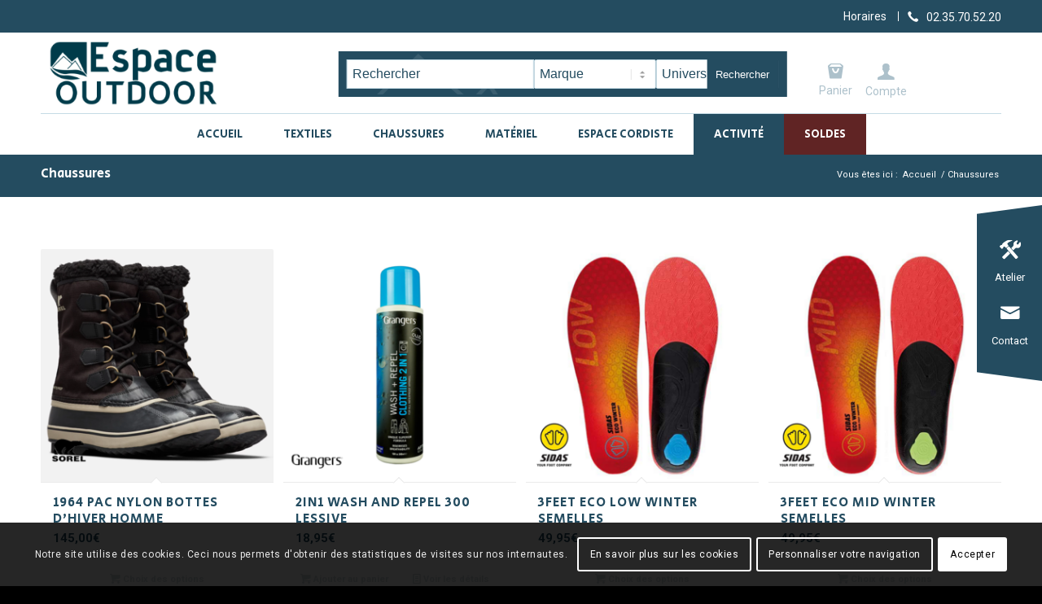

--- FILE ---
content_type: text/html; charset=UTF-8
request_url: https://espace-outdoor.fr/chaussures/
body_size: 71464
content:
<!DOCTYPE html>
<html lang="fr-FR" class="html_stretched responsive av-preloader-disabled av-default-lightbox  html_header_top html_logo_left html_bottom_nav_header html_menu_left html_slim html_header_sticky html_header_shrinking html_header_topbar_active html_mobile_menu_tablet html_header_searchicon_disabled html_content_align_center html_header_unstick_top_disabled html_header_stretch_disabled html_minimal_header html_elegant-blog html_modern-blog html_av-submenu-hidden html_av-submenu-display-click html_av-overlay-full html_av-submenu-noclone html_entry_id_19483 html_visible_cart av-cookies-consent-show-message-bar av-cookies-cookie-consent-enabled av-cookies-can-opt-out av-cookies-user-silent-accept avia-cookie-check-browser-settings av-no-preview html_text_menu_active ">
<head>
<meta charset="UTF-8" />


<!-- mobile setting -->
<meta name="viewport" content="width=device-width, initial-scale=1">

<!-- Scripts/CSS and wp_head hook -->
<meta name='robots' content='index, follow, max-image-preview:large, max-snippet:-1, max-video-preview:-1' />

				<script type='text/javascript'>

				function avia_cookie_check_sessionStorage()
				{
					//	FF throws error when all cookies blocked !!
					var sessionBlocked = false;
					try
					{
						var test = sessionStorage.getItem( 'aviaCookieRefused' ) != null;
					}
					catch(e)
					{
						sessionBlocked = true;
					}
					
					var aviaCookieRefused = ! sessionBlocked ? sessionStorage.getItem( 'aviaCookieRefused' ) : null;
					
					var html = document.getElementsByTagName('html')[0];

					/**
					 * Set a class to avoid calls to sessionStorage
					 */
					if( sessionBlocked || aviaCookieRefused )
					{
						if( html.className.indexOf('av-cookies-session-refused') < 0 )
						{
							html.className += ' av-cookies-session-refused';
						}
					}
					
					if( sessionBlocked || aviaCookieRefused || document.cookie.match(/aviaCookieConsent/) )
					{
						if( html.className.indexOf('av-cookies-user-silent-accept') >= 0 )
						{
							 html.className = html.className.replace(/\bav-cookies-user-silent-accept\b/g, '');
						}
					}
				}

				avia_cookie_check_sessionStorage();

			</script>
			
	<!-- This site is optimized with the Yoast SEO plugin v19.4 - https://yoast.com/wordpress/plugins/seo/ -->
	<title>Chaussures - Espace Outdoor &amp; Montagne Rouen</title>
	<meta name="description" content="Retrouvez dans notre magasin de Rouen toutes nos chaussures de randonnée, d&#039;escalade, de ski alpin / randonnée et de camping / bivouac" />
	<link rel="canonical" href="https://espace-outdoor.fr/chaussures/" />
	<meta property="og:locale" content="fr_FR" />
	<meta property="og:type" content="article" />
	<meta property="og:title" content="Chaussures - Espace Outdoor &amp; Montagne Rouen" />
	<meta property="og:description" content="Retrouvez dans notre magasin de Rouen toutes nos chaussures de randonnée, d&#039;escalade, de ski alpin / randonnée et de camping / bivouac" />
	<meta property="og:url" content="https://espace-outdoor.fr/chaussures/" />
	<meta property="og:site_name" content="Espace Outdoor &amp; Montagne Rouen" />
	<meta property="article:modified_time" content="2023-04-05T14:39:43+00:00" />
	<meta name="twitter:card" content="summary_large_image" />
	<script type="application/ld+json" class="yoast-schema-graph">{"@context":"https://schema.org","@graph":[{"@type":"WebSite","@id":"https://espace-outdoor.fr/#website","url":"https://espace-outdoor.fr/","name":"Espace Outdoor &amp; Montagne Rouen","description":"","potentialAction":[{"@type":"SearchAction","target":{"@type":"EntryPoint","urlTemplate":"https://espace-outdoor.fr/?s={search_term_string}"},"query-input":"required name=search_term_string"}],"inLanguage":"fr-FR"},{"@type":"WebPage","@id":"https://espace-outdoor.fr/chaussures/","url":"https://espace-outdoor.fr/chaussures/","name":"Chaussures - Espace Outdoor &amp; Montagne Rouen","isPartOf":{"@id":"https://espace-outdoor.fr/#website"},"datePublished":"2021-06-02T08:29:54+00:00","dateModified":"2023-04-05T14:39:43+00:00","description":"Retrouvez dans notre magasin de Rouen toutes nos chaussures de randonnée, d'escalade, de ski alpin / randonnée et de camping / bivouac","breadcrumb":{"@id":"https://espace-outdoor.fr/chaussures/#breadcrumb"},"inLanguage":"fr-FR","potentialAction":[{"@type":"ReadAction","target":["https://espace-outdoor.fr/chaussures/"]}]},{"@type":"BreadcrumbList","@id":"https://espace-outdoor.fr/chaussures/#breadcrumb","itemListElement":[{"@type":"ListItem","position":1,"name":"Accueil","item":"https://espace-outdoor.fr/rouen-textile-materiel-randonnee-escalade-ski/"},{"@type":"ListItem","position":2,"name":"Chaussures"}]}]}</script>
	<!-- / Yoast SEO plugin. -->


<link rel='dns-prefetch' href='//s.w.org' />
<link rel='stylesheet' id='admin_css_global-css'  href='https://espace-outdoor.fr/wp-content/themes/enfold_child/style.css?ver=5.8.12' type='text/css' media='all' />
<link rel='stylesheet' id='admin_css_responsive_smartphone-css'  href='https://espace-outdoor.fr/wp-content/themes/enfold_child/style_smartphone.css?ver=5.8.12' type='text/css' media='all' />
<link rel='stylesheet' id='admin_css_responsive_tablette-css'  href='https://espace-outdoor.fr/wp-content/themes/enfold_child/style_tablette.css?ver=5.8.12' type='text/css' media='all' />
<link rel='stylesheet' id='admin_css_responsive_pc-css'  href='https://espace-outdoor.fr/wp-content/themes/enfold_child/style_pc.css?ver=5.8.12' type='text/css' media='all' />
<link rel='stylesheet' id='wp-block-library-css'  href='https://espace-outdoor.fr/wp-includes/css/dist/block-library/style.min.css?ver=5.8.12' type='text/css' media='all' />
<link rel='stylesheet' id='selectize-css'  href='https://espace-outdoor.fr/wp-content/plugins/woocommerce-product-search/css/selectize/selectize.min.css?ver=4.15.0' type='text/css' media='all' />
<link rel='stylesheet' id='wps-price-slider-css'  href='https://espace-outdoor.fr/wp-content/plugins/woocommerce-product-search/css/price-slider.min.css?ver=4.15.0' type='text/css' media='all' />
<link rel='stylesheet' id='product-search-css'  href='https://espace-outdoor.fr/wp-content/plugins/woocommerce-product-search/css/product-search.min.css?ver=4.15.0' type='text/css' media='all' />
<link rel='stylesheet' id='wc-blocks-vendors-style-css'  href='https://espace-outdoor.fr/wp-content/plugins/woocommerce/packages/woocommerce-blocks/build/wc-blocks-vendors-style.css?ver=5.7.2' type='text/css' media='all' />
<link rel='stylesheet' id='wc-blocks-style-css'  href='https://espace-outdoor.fr/wp-content/plugins/woocommerce/packages/woocommerce-blocks/build/wc-blocks-style.css?ver=5.7.2' type='text/css' media='all' />
<link rel='stylesheet' id='sms-sending-css'  href='https://espace-outdoor.fr/wp-content/plugins/sms-sending/public/css/sms-sending-public.css?ver=1.0.0' type='text/css' media='all' />
<style id='woocommerce-inline-inline-css' type='text/css'>
.woocommerce form .form-row .required { visibility: visible; }
</style>
<link rel='stylesheet' id='cff-css'  href='https://espace-outdoor.fr/wp-content/plugins/custom-facebook-feed-pro/assets/css/cff-style.min.css?ver=4.6.6' type='text/css' media='all' />
<link rel='stylesheet' id='avia-merged-styles-css'  href='https://espace-outdoor.fr/wp-content/uploads/dynamic_avia/avia-merged-styles-d32c156d59103617329ace942e093572---677ea0c9cce1e.css' type='text/css' media='all' />
<script type='text/javascript' src='https://espace-outdoor.fr/wp-includes/js/jquery/jquery.min.js?ver=3.6.0' id='jquery-core-js'></script>
<script type='text/javascript' src='https://espace-outdoor.fr/wp-content/plugins/sms-sending/public/js/sms-sending-public.js?ver=1.0.0' id='sms-sending-js'></script>
<script type='text/javascript' src='https://espace-outdoor.fr/wp-content/themes/enfold/js/avia-compat.js?ver=4.8.6.2' id='avia-compat-js'></script>
<link rel="https://api.w.org/" href="https://espace-outdoor.fr/wp-json/" /><link rel="alternate" type="application/json" href="https://espace-outdoor.fr/wp-json/wp/v2/pages/19483" /><link rel="alternate" type="application/json+oembed" href="https://espace-outdoor.fr/wp-json/oembed/1.0/embed?url=https%3A%2F%2Fespace-outdoor.fr%2Fchaussures%2F" />
<link rel="alternate" type="text/xml+oembed" href="https://espace-outdoor.fr/wp-json/oembed/1.0/embed?url=https%3A%2F%2Fespace-outdoor.fr%2Fchaussures%2F&#038;format=xml" />
<!-- Custom Facebook Feed JS vars -->
<script type="text/javascript">
var cffsiteurl = "https://espace-outdoor.fr/wp-content/plugins";
var cffajaxurl = "https://espace-outdoor.fr/wp-admin/admin-ajax.php";


var cfflinkhashtags = "false";
</script>
<link rel="profile" href="http://gmpg.org/xfn/11" />
<link rel="alternate" type="application/rss+xml" title="Espace Outdoor &amp; Montagne Rouen RSS2 Feed" href="https://espace-outdoor.fr/feed/" />
<link rel="pingback" href="https://espace-outdoor.fr/xmlrpc.php" />
<!--[if lt IE 9]><script src="https://espace-outdoor.fr/wp-content/themes/enfold/js/html5shiv.js"></script><![endif]-->
<link rel="icon" href="/wp-content/uploads/2021/07/favicon.png" type="image/png">
	<noscript><style>.woocommerce-product-gallery{ opacity: 1 !important; }</style></noscript>
	<style type='text/css'>
@font-face {font-family: 'entypo-fontello'; font-weight: normal; font-style: normal; font-display: auto;
src: url('https://espace-outdoor.fr/wp-content/themes/enfold/config-templatebuilder/avia-template-builder/assets/fonts/entypo-fontello.woff2') format('woff2'),
url('https://espace-outdoor.fr/wp-content/themes/enfold/config-templatebuilder/avia-template-builder/assets/fonts/entypo-fontello.woff') format('woff'),
url('https://espace-outdoor.fr/wp-content/themes/enfold/config-templatebuilder/avia-template-builder/assets/fonts/entypo-fontello.ttf') format('truetype'), 
url('https://espace-outdoor.fr/wp-content/themes/enfold/config-templatebuilder/avia-template-builder/assets/fonts/entypo-fontello.svg#entypo-fontello') format('svg'),
url('https://espace-outdoor.fr/wp-content/themes/enfold/config-templatebuilder/avia-template-builder/assets/fonts/entypo-fontello.eot'),
url('https://espace-outdoor.fr/wp-content/themes/enfold/config-templatebuilder/avia-template-builder/assets/fonts/entypo-fontello.eot?#iefix') format('embedded-opentype');
} #top .avia-font-entypo-fontello, body .avia-font-entypo-fontello, html body [data-av_iconfont='entypo-fontello']:before{ font-family: 'entypo-fontello'; }
</style>
</head>




<body id="top" class="page-template-default page page-id-19483 page-parent  rtl_columns stretched secular_one roboto theme-enfold woocommerce-no-js avia-responsive-images-support avia-woocommerce-30">

	
	<div id='wrap_all'>

	
<header id='header' class='all_colors header_color light_bg_color  av_header_top av_logo_left av_bottom_nav_header av_menu_left av_slim av_header_sticky av_header_shrinking av_header_stretch_disabled av_mobile_menu_tablet av_header_searchicon_disabled av_header_unstick_top_disabled av_minimal_header av_header_border_disabled' >

		<div id='header_meta' class='container_wrap container_wrap_meta  av_icon_active_right av_extra_header_active av_secondary_right av_entry_id_19483'>
		
			      <div class='container'>
			      <ul class='noLightbox social_bookmarks icon_count_1'><li class='social_bookmarks_telephone av-social-link-telephone social_icon_1'><a  aria-label="Lien vers Telephone" href='tel:0235705220%20' aria-hidden='false' data-av_icon='' data-av_iconfont='entypo-fontello' title='Telephone'><span class='avia_hidden_link_text'>Telephone</span></a></li></ul><nav class='sub_menu' ><ul id="avia2-menu" class="menu"><li id="menu-item-22499" class="menu-item menu-item-type-custom menu-item-object-custom menu-item-22499"><a href="#carte">Horaires</a></li>
</ul></nav>			      </div>
		</div>

		<div  id='header_main' class='container_wrap container_wrap_logo'>
	
        <a href="/?p=24" class="account-link">
            <span class="icone"></span><span class="link-text">Compte</span>  
        </a>
    <div id="recherche-produit">
        <p class="title">Rechercher un produit</p>
        <div class="flex">
            <div id="product-search-0" class="product-search floating"><div class="product-search-form"><form id="product-search-form-0" class="product-search-form show-submit-button" action="https://espace-outdoor.fr/" method="get"><input id="product-search-field-0" name="s" type="text" class="product-search-field" placeholder="Rechercher" autocomplete="off"/><input type="hidden" name="post_type" value="product"/><input type="hidden" name="title" value="1"/><input type="hidden" name="excerpt" value="1"/><input type="hidden" name="content" value="1"/><input type="hidden" name="categories" value="1"/><input type="hidden" name="attributes" value="1"/><input type="hidden" name="tags" value="1"/><input type="hidden" name="sku" value="1"/><input type="hidden" name="ixwps" value="1"/><span title="Effacer" class="product-search-field-clear" style="display:none"></span> <button type="submit">Rechercher</button></form></div><div id="product-search-results-0" class="product-search-results"><div id="product-search-results-content-0" class="product-search-results-content" style="max-height:450px;"></div></div></div>
            <select name="marque" id="marque">
                <option value="">Marque</option>
                                        <option value="ARVA"
                            >
                            ARVA                        </option>
                                            <option value="AYAQ"
                            >
                            AYAQ                        </option>
                                            <option value="BEAL"
                            >
                            BEAL                        </option>
                                            <option value="BEAL SA"
                            >
                            BEAL SA                        </option>
                                            <option value="BIG AGNES"
                            >
                            BIG AGNES                        </option>
                                            <option value="BLACK CROWS"
                            >
                            BLACK CROWS                        </option>
                                            <option value="BLACK DIAMOND"
                            >
                            BLACK DIAMOND                        </option>
                                            <option value="CAMP"
                            >
                            CAMP                        </option>
                                            <option value="CAMP FRANCE"
                            >
                            CAMP FRANCE                        </option>
                                            <option value="CARE PLUS"
                            >
                            CARE PLUS                        </option>
                                            <option value="CLIMBING TECHNOLOGY"
                            >
                            CLIMBING TECHNOLOGY                        </option>
                                            <option value="COCOON"
                            >
                            COCOON                        </option>
                                            <option value="COLL TEX"
                            >
                            COLL TEX                        </option>
                                            <option value="COUSIN"
                            >
                            COUSIN                        </option>
                                            <option value="DALBELLO"
                            >
                            DALBELLO                        </option>
                                            <option value="DEUTER"
                            >
                            DEUTER                        </option>
                                            <option value="DYNAFIT"
                            >
                            DYNAFIT                        </option>
                                            <option value="EDELRID"
                            >
                            EDELRID                        </option>
                                            <option value="EVOLV"
                            >
                            EVOLV                        </option>
                                            <option value="FALKE"
                            >
                            FALKE                        </option>
                                            <option value="FIREPOT"
                            >
                            FIREPOT                        </option>
                                            <option value="FIXE"
                            >
                            FIXE                        </option>
                                            <option value="FJALL RAVEN"
                            >
                            FJALL RAVEN                        </option>
                                            <option value="FUJFUJ"
                            >
                            FUJFUJ                        </option>
                                            <option value="GARRA"
                            >
                            GARRA                        </option>
                                            <option value="GEAR AID"
                            >
                            GEAR AID                        </option>
                                            <option value="GRANGERS"
                            >
                            GRANGERS                        </option>
                                            <option value="GREGORY"
                            >
                            GREGORY                        </option>
                                            <option value="HAN WAG"
                            >
                            HAN WAG                        </option>
                                            <option value="HEAD TYROLIA SPORTS"
                            >
                            HEAD TYROLIA SPORTS                        </option>
                                            <option value="HYDRAPAK"
                            >
                            HYDRAPAK                        </option>
                                            <option value="JET BOIL"
                            >
                            JET BOIL                        </option>
                                            <option value="JULBO"
                            >
                            JULBO                        </option>
                                            <option value="KOMPERDELL"
                            >
                            KOMPERDELL                        </option>
                                            <option value="LA SPORTIVA"
                            >
                            LA SPORTIVA                        </option>
                                            <option value="LACAL"
                            >
                            LACAL                        </option>
                                            <option value="LOWA"
                            >
                            LOWA                        </option>
                                            <option value="LOWE ALPINE"
                            >
                            LOWE ALPINE                        </option>
                                            <option value="MAMMUT"
                            >
                            MAMMUT                        </option>
                                            <option value="MARKER"
                            >
                            MARKER                        </option>
                                            <option value="MEINDL"
                            >
                            MEINDL                        </option>
                                            <option value="MSR"
                            >
                            MSR                        </option>
                                            <option value="NALGENE"
                            >
                            NALGENE                        </option>
                                            <option value="NEMO"
                            >
                            NEMO                        </option>
                                            <option value="NIC IMPEX"
                            >
                            NIC IMPEX                        </option>
                                            <option value="OCUN"
                            >
                            OCUN                        </option>
                                            <option value="OGARUN"
                            >
                            OGARUN                        </option>
                                            <option value="OSPREY"
                            >
                            OSPREY                        </option>
                                            <option value="PACKTOWL"
                            >
                            PACKTOWL                        </option>
                                            <option value="PATAGONIA"
                            >
                            PATAGONIA                        </option>
                                            <option value="PEAK PERFORMANCE"
                            >
                            PEAK PERFORMANCE                        </option>
                                            <option value="PETZL"
                            >
                            PETZL                        </option>
                                            <option value="PICTURE"
                            >
                            PICTURE                        </option>
                                            <option value="PLUM"
                            >
                            PLUM                        </option>
                                            <option value="POC"
                            >
                            POC                        </option>
                                            <option value="POWERTEC"
                            >
                            POWERTEC                        </option>
                                            <option value="PRIMUS"
                            >
                            PRIMUS                        </option>
                                            <option value="REDELK"
                            >
                            REDELK                        </option>
                                            <option value="REUSCH"
                            >
                            REUSCH                        </option>
                                            <option value="ROSSIGNOL SKI:TENNIS"
                            >
                            ROSSIGNOL SKI:TENNIS                        </option>
                                            <option value="SALEWA"
                            >
                            SALEWA                        </option>
                                            <option value="SCARPA"
                            >
                            SCARPA                        </option>
                                            <option value="SCHOFFEL"
                            >
                            SCHOFFEL                        </option>
                                            <option value="SEA TO SUMMIT"
                            >
                            SEA TO SUMMIT                        </option>
                                            <option value="SIDAS"
                            >
                            SIDAS                        </option>
                                            <option value="SIGG"
                            >
                            SIGG                        </option>
                                            <option value="SILVA"
                            >
                            SILVA                        </option>
                                            <option value="SOL"
                            >
                            SOL                        </option>
                                            <option value="SOREL"
                            >
                            SOREL                        </option>
                                            <option value="SOURCE"
                            >
                            SOURCE                        </option>
                                            <option value="SPORTDIF"
                            >
                            SPORTDIF                        </option>
                                            <option value="SWIX"
                            >
                            SWIX                        </option>
                                            <option value="TAZ"
                            >
                            TAZ                        </option>
                                            <option value="THERM A REST"
                            >
                            THERM A REST                        </option>
                                            <option value="THERM-IC"
                            >
                            THERM-IC                        </option>
                                            <option value="TRAVELSAFE"
                            >
                            TRAVELSAFE                        </option>
                                            <option value="TREKMATES"
                            >
                            TREKMATES                        </option>
                                            <option value="TSL"
                            >
                            TSL                        </option>
                                            <option value="VOLKL"
                            >
                            VOLKL                        </option>
                                            <option value="WILSA"
                            >
                            WILSA                        </option>
                                            <option value="X-SOCKS"
                            >
                            X-SOCKS                        </option>
                                            <option value="Y&amp;Y"
                            >
                            Y&amp;Y                        </option>
                                </select>

            <select name="univers" id="univers">
                <option value="">
                    Univers
                </option>
                <option value="Escalade" >
                    Escalade
                </option>
                <option value="Ski" >
                    Ski
                </option>
                <option value="Randonnée" >
                    Randonnée
                </option>
                <option value="Matériel" >
                    Matériel
                </option>
                <option value="Lifestyle" >
                    Lifestyle
                </option>
            </select>

        </div>
    </div>
    <ul  class = 'menu-item cart_dropdown ' data-success='a été ajouté au panier'><li class='cart_dropdown_first'><a class='cart_dropdown_link' href='https://espace-outdoor.fr/boutique/panier/'><span aria-hidden='true' data-av_icon='' data-av_iconfont='entypo-fontello'></span><span class='av-cart-counter '>0</span><span class='avia_hidden_link_text'>Panier</span></a><!--<span class='cart_subtotal'><span class="woocommerce-Price-amount amount"><bdi>0,00<span class="woocommerce-Price-currencySymbol">&euro;</span></bdi></span></span>--><div class='dropdown_widget dropdown_widget_cart'><div class='avia-arrow'></div><div class="widget_shopping_cart_content"></div></div></li></ul><div class='container av-logo-container'><div class='inner-container'><span class='logo'><a href='https://espace-outdoor.fr/'><img src="/wp-content/uploads/2021/03/logo-espace-outdoor.png" height="100" width="300" alt='Espace Outdoor &amp; Montagne Rouen' title='' /></a></span></div></div><div id='header_main_alternate' class='container_wrap'><div class='container'><nav class='main_menu' data-selectname='Sélectionner une page' ><div class="avia-menu av-main-nav-wrap"><ul id="avia-menu" class="menu av-main-nav"><li id="menu-item-19927" class="menu-item menu-item-type-custom menu-item-object-custom menu-item-top-level menu-item-top-level-1"><a href="http://www.espace-outdoor.fr/"><span class="avia-bullet"></span><span class="avia-menu-text">Accueil</span><span class="avia-menu-fx"><span class="avia-arrow-wrap"><span class="avia-arrow"></span></span></span></a></li>
<li id="menu-item-19928" class="menu-item menu-item-type-post_type menu-item-object-page menu-item-has-children menu-item-mega-parent  menu-item-top-level menu-item-top-level-2"><a href="https://espace-outdoor.fr/textiles-sport-rouen/"><span class="avia-bullet"></span><span class="avia-menu-text">Textiles</span><span class="avia-menu-fx"><span class="avia-arrow-wrap"><span class="avia-arrow"></span></span></span></a>
<div class='avia_mega_div avia_mega3 nine units'>

<ul class="sub-menu">
	<li id="menu-item-23279" class="menu-item menu-item-type-custom menu-item-object-custom menu-item-has-children avia_mega_menu_columns_3 three units  avia_mega_menu_columns_first">
	<ul class="sub-menu">
		<li id="menu-item-63106" class="menu-item menu-item-type-taxonomy menu-item-object-product_cat"><a href="https://espace-outdoor.fr/categorie-produit/textile/softshell-textile/"><span class="avia-bullet"></span><span class="avia-menu-text">VESTE SOFTSHELL</span></a></li>
		<li id="menu-item-63107" class="menu-item menu-item-type-taxonomy menu-item-object-product_cat"><a href="https://espace-outdoor.fr/categorie-produit/textile/doudoune-synthetique-et-duvet/"><span class="avia-bullet"></span><span class="avia-menu-text">DOUDOUNE Synthétique et Duvet</span></a></li>
		<li id="menu-item-63108" class="menu-item menu-item-type-taxonomy menu-item-object-product_cat"><a href="https://espace-outdoor.fr/categorie-produit/textile/polaire/"><span class="avia-bullet"></span><span class="avia-menu-text">VETEMENT POLAIRE</span></a></li>
		<li id="menu-item-63109" class="menu-item menu-item-type-taxonomy menu-item-object-product_cat"><a href="https://espace-outdoor.fr/categorie-produit/textile/vetement-impermeable/"><span class="avia-bullet"></span><span class="avia-menu-text">VETEMENT IMPERMEABLE</span></a></li>
	</ul>
</li>
	<li id="menu-item-63111" class="menu-item menu-item-type-taxonomy menu-item-object-product_cat menu-item-has-children avia_mega_menu_columns_3 three units "><span class='mega_menu_title heading-color av-special-font'><a href='https://espace-outdoor.fr/categorie-produit/textile/vetement-thermique-textile/'>VETEMENT THERMIQUE</a></span>
	<ul class="sub-menu">
		<li id="menu-item-63110" class="menu-item menu-item-type-taxonomy menu-item-object-product_cat"><a href="https://espace-outdoor.fr/categorie-produit/textile/vetement-thermique-textile/sous-vetements-thermique-textile/"><span class="avia-bullet"></span><span class="avia-menu-text">Sous-vêtement thermique</span></a></li>
		<li id="menu-item-63113" class="menu-item menu-item-type-taxonomy menu-item-object-product_cat"><a href="https://espace-outdoor.fr/categorie-produit/textile/vetement-thermique-textile/tee-shirt-thermique-textile/"><span class="avia-bullet"></span><span class="avia-menu-text">Tee-Shirt Thermique</span></a></li>
		<li id="menu-item-63112" class="menu-item menu-item-type-taxonomy menu-item-object-product_cat"><a href="https://espace-outdoor.fr/categorie-produit/textile/vetement-thermique-textile/collant-thermique-textile/"><span class="avia-bullet"></span><span class="avia-menu-text">Collant Thermique</span></a></li>
	</ul>
</li>
	<li id="menu-item-63114" class="menu-item menu-item-type-taxonomy menu-item-object-product_cat menu-item-has-children avia_mega_menu_columns_3 three units avia_mega_menu_columns_last"><span class='mega_menu_title heading-color av-special-font'><a href='https://espace-outdoor.fr/categorie-produit/textile/vetement-randonnee-textile/'>VETEMENT DE RANDONNÉE</a></span>
	<ul class="sub-menu">
		<li id="menu-item-63115" class="menu-item menu-item-type-taxonomy menu-item-object-product_cat"><a href="https://espace-outdoor.fr/categorie-produit/textile/vetement-randonnee-textile/randonnee-veste-manteau-blouson-textile/"><span class="avia-bullet"></span><span class="avia-menu-text">Veste / Manteau / Blouson de randonnée</span></a></li>
		<li id="menu-item-63116" class="menu-item menu-item-type-taxonomy menu-item-object-product_cat"><a href="https://espace-outdoor.fr/categorie-produit/textile/vetement-randonnee-textile/randonnee-pantalon/"><span class="avia-bullet"></span><span class="avia-menu-text">Pantalon de randonnée</span></a></li>
		<li id="menu-item-63117" class="menu-item menu-item-type-taxonomy menu-item-object-product_cat"><a href="https://espace-outdoor.fr/categorie-produit/textile/vetement-randonnee-textile/randonnee-collants-textile/"><span class="avia-bullet"></span><span class="avia-menu-text">Collants de randonnée</span></a></li>
		<li id="menu-item-63118" class="menu-item menu-item-type-taxonomy menu-item-object-product_cat"><a href="https://espace-outdoor.fr/categorie-produit/textile/vetement-randonnee-textile/randonnee-bermuda-short-textile/"><span class="avia-bullet"></span><span class="avia-menu-text">Bermuda et short de randonnée</span></a></li>
		<li id="menu-item-63119" class="menu-item menu-item-type-taxonomy menu-item-object-product_cat"><a href="https://espace-outdoor.fr/categorie-produit/textile/vetement-randonnee-textile/randonnee-jupe-short-textile/"><span class="avia-bullet"></span><span class="avia-menu-text">Jupe Short de randonnée</span></a></li>
		<li id="menu-item-63120" class="menu-item menu-item-type-taxonomy menu-item-object-product_cat"><a href="https://espace-outdoor.fr/categorie-produit/textile/vetement-randonnee-textile/randonnee-tee-shirt-debardeur-textile/"><span class="avia-bullet"></span><span class="avia-menu-text">Tee-Shirt / Débardeur de randonnée</span></a></li>
		<li id="menu-item-63121" class="menu-item menu-item-type-taxonomy menu-item-object-product_cat"><a href="https://espace-outdoor.fr/categorie-produit/textile/vetement-randonnee-textile/randonnee-polo-chemise-textile/"><span class="avia-bullet"></span><span class="avia-menu-text">Polo / Chemise de randonnée</span></a></li>
		<li id="menu-item-63122" class="menu-item menu-item-type-taxonomy menu-item-object-product_cat"><a href="https://espace-outdoor.fr/categorie-produit/textile/vetement-randonnee-textile/randonnee-pull-textile/"><span class="avia-bullet"></span><span class="avia-menu-text">Pull de randonnée</span></a></li>
		<li id="menu-item-63123" class="menu-item menu-item-type-taxonomy menu-item-object-product_cat"><a href="https://espace-outdoor.fr/categorie-produit/textile/vetement-randonnee-textile/randonnee-robe-textile/"><span class="avia-bullet"></span><span class="avia-menu-text">Robe de randonnée</span></a></li>
		<li id="menu-item-63124" class="menu-item menu-item-type-taxonomy menu-item-object-product_cat"><a href="https://espace-outdoor.fr/categorie-produit/textile/vetement-randonnee-textile/randonnee-accessoires-textile/"><span class="avia-bullet"></span><span class="avia-menu-text">Accessoires de randonnée</span></a></li>
	</ul>
</li>

</ul><ul class="sub-menu avia_mega_hr">
	<li id="menu-item-63125" class="menu-item menu-item-type-taxonomy menu-item-object-product_cat menu-item-has-children avia_mega_menu_columns_3 three units  avia_mega_menu_columns_first"><span class='mega_menu_title heading-color av-special-font'><a href='https://espace-outdoor.fr/categorie-produit/textile/vetement-escalade-textile/'>VETEMENTS D&#8217;ESCALADE</a></span>
	<ul class="sub-menu">
		<li id="menu-item-63126" class="menu-item menu-item-type-taxonomy menu-item-object-product_cat"><a href="https://espace-outdoor.fr/categorie-produit/textile/vetement-escalade-textile/escalade-veste-textile/"><span class="avia-bullet"></span><span class="avia-menu-text">Veste d&#8217;escalade</span></a></li>
		<li id="menu-item-63127" class="menu-item menu-item-type-taxonomy menu-item-object-product_cat"><a href="https://espace-outdoor.fr/categorie-produit/textile/vetement-escalade-textile/escalade-pantalon-textile/"><span class="avia-bullet"></span><span class="avia-menu-text">Pantalon d&#8217;escalade</span></a></li>
		<li id="menu-item-63128" class="menu-item menu-item-type-taxonomy menu-item-object-product_cat"><a href="https://espace-outdoor.fr/categorie-produit/textile/vetement-escalade-textile/escalade-bermuda-short-textile/"><span class="avia-bullet"></span><span class="avia-menu-text">Bermuda-short d&#8217;escalade</span></a></li>
		<li id="menu-item-63129" class="menu-item menu-item-type-taxonomy menu-item-object-product_cat"><a href="https://espace-outdoor.fr/categorie-produit/textile/vetement-escalade-textile/escalade-collants-textile/"><span class="avia-bullet"></span><span class="avia-menu-text">Collants d&#8217;escalade</span></a></li>
		<li id="menu-item-63130" class="menu-item menu-item-type-taxonomy menu-item-object-product_cat"><a href="https://espace-outdoor.fr/categorie-produit/textile/vetement-escalade-textile/escalade-tee-shirt-debardeur-textile/"><span class="avia-bullet"></span><span class="avia-menu-text">Tee-Shirt / Débardeur d&#8217;escalade</span></a></li>
		<li id="menu-item-63131" class="menu-item menu-item-type-taxonomy menu-item-object-product_cat"><a href="https://espace-outdoor.fr/categorie-produit/textile/vetement-escalade-textile/escalade-brassiere-top/"><span class="avia-bullet"></span><span class="avia-menu-text">Brassiere-top d&#8217;escalade</span></a></li>
		<li id="menu-item-63132" class="menu-item menu-item-type-taxonomy menu-item-object-product_cat"><a href="https://espace-outdoor.fr/categorie-produit/textile/vetement-escalade-textile/escalade-accessoires-textile/"><span class="avia-bullet"></span><span class="avia-menu-text">Accessoires d&#8217;escalade</span></a></li>
	</ul>
</li>
	<li id="menu-item-63133" class="menu-item menu-item-type-taxonomy menu-item-object-product_cat menu-item-has-children avia_mega_menu_columns_3 three units "><span class='mega_menu_title heading-color av-special-font'><a href='https://espace-outdoor.fr/categorie-produit/textile/vetement-ski-textile/'>VETEMENT DE SKI ALPIN ET RANDONNEE</a></span>
	<ul class="sub-menu">
		<li id="menu-item-63136" class="menu-item menu-item-type-taxonomy menu-item-object-product_cat"><a href="https://espace-outdoor.fr/categorie-produit/textile/vetement-ski-textile/gants-ski/"><span class="avia-bullet"></span><span class="avia-menu-text">Ski Alpin Gants</span></a></li>
		<li id="menu-item-63134" class="menu-item menu-item-type-taxonomy menu-item-object-product_cat"><a href="https://espace-outdoor.fr/categorie-produit/textile/vetement-ski-textile/ski-alpin-veste-blouson-textile/"><span class="avia-bullet"></span><span class="avia-menu-text">Ski Alpin Veste / Blouson</span></a></li>
		<li id="menu-item-63137" class="menu-item menu-item-type-taxonomy menu-item-object-product_cat"><a href="https://espace-outdoor.fr/categorie-produit/textile/vetement-ski-textile/ski-alpin-pantalon-salopette-bib/"><span class="avia-bullet"></span><span class="avia-menu-text">Ski Alpin Pantalon-salopette-bib</span></a></li>
		<li id="menu-item-63139" class="menu-item menu-item-type-taxonomy menu-item-object-product_cat"><a href="https://espace-outdoor.fr/categorie-produit/textile/vetement-ski-textile/ski-alpin-accessoires-textile/"><span class="avia-bullet"></span><span class="avia-menu-text">Ski Alpin Accessoires</span></a></li>
		<li id="menu-item-63135" class="menu-item menu-item-type-taxonomy menu-item-object-product_cat"><a href="https://espace-outdoor.fr/categorie-produit/textile/vetement-ski-textile/ski-randonnee-veste-blouson-textile/"><span class="avia-bullet"></span><span class="avia-menu-text">Ski de Randonnée Veste / Blouson</span></a></li>
		<li id="menu-item-63138" class="menu-item menu-item-type-taxonomy menu-item-object-product_cat"><a href="https://espace-outdoor.fr/categorie-produit/textile/vetement-ski-textile/ski-randonnee-pantalon-salopette/"><span class="avia-bullet"></span><span class="avia-menu-text">Ski Randonnée Pantalon-salopette</span></a></li>
		<li id="menu-item-63140" class="menu-item menu-item-type-taxonomy menu-item-object-product_cat"><a href="https://espace-outdoor.fr/categorie-produit/textile/vetement-ski-textile/ski-de-randonnee-accessoires-textile/"><span class="avia-bullet"></span><span class="avia-menu-text">Ski de Randonnée Accessoires</span></a></li>
	</ul>
</li>
	<li id="menu-item-63141" class="menu-item menu-item-type-taxonomy menu-item-object-product_cat menu-item-has-children avia_mega_menu_columns_3 three units avia_mega_menu_columns_last"><span class='mega_menu_title heading-color av-special-font'><a href='https://espace-outdoor.fr/categorie-produit/textile/vetement-lifestyle-voyage-textile/'>VETEMENTS LIFESTYLE VOYAGE</a></span>
	<ul class="sub-menu">
		<li id="menu-item-63142" class="menu-item menu-item-type-taxonomy menu-item-object-product_cat"><a href="https://espace-outdoor.fr/categorie-produit/textile/vetement-lifestyle-voyage-textile/lifestyle-voyage-veste-manteau-blouson-textile/"><span class="avia-bullet"></span><span class="avia-menu-text">Veste / Manteau / Blouson Lifestyle Voyage</span></a></li>
		<li id="menu-item-63149" class="menu-item menu-item-type-taxonomy menu-item-object-product_cat"><a href="https://espace-outdoor.fr/categorie-produit/textile/vetement-lifestyle-voyage-textile/lifestyle-voyage-tee-shirt-debardeur-textile/"><span class="avia-bullet"></span><span class="avia-menu-text">Tee-shirt / Débardeur Lifestyle Voyage</span></a></li>
		<li id="menu-item-63147" class="menu-item menu-item-type-taxonomy menu-item-object-product_cat"><a href="https://espace-outdoor.fr/categorie-produit/textile/vetement-lifestyle-voyage-textile/lifestyle-voyage-polo-textile/"><span class="avia-bullet"></span><span class="avia-menu-text">Polo Lifestyle Voyage</span></a></li>
		<li id="menu-item-63145" class="menu-item menu-item-type-taxonomy menu-item-object-product_cat"><a href="https://espace-outdoor.fr/categorie-produit/textile/vetement-lifestyle-voyage-textile/lifestyle-voyage-chemise-textile/"><span class="avia-bullet"></span><span class="avia-menu-text">Chemise Lifestyle Voyage</span></a></li>
		<li id="menu-item-63148" class="menu-item menu-item-type-taxonomy menu-item-object-product_cat"><a href="https://espace-outdoor.fr/categorie-produit/textile/vetement-lifestyle-voyage-textile/lifestyle-voyage-pull-textile/"><span class="avia-bullet"></span><span class="avia-menu-text">Pull Lifestyle Voyage</span></a></li>
		<li id="menu-item-63144" class="menu-item menu-item-type-taxonomy menu-item-object-product_cat"><a href="https://espace-outdoor.fr/categorie-produit/textile/vetement-lifestyle-voyage-textile/lifestyle-voyage-bermuda-short-textile/"><span class="avia-bullet"></span><span class="avia-menu-text">Bermuda-short Lifestyle-Voyage</span></a></li>
		<li id="menu-item-63146" class="menu-item menu-item-type-taxonomy menu-item-object-product_cat"><a href="https://espace-outdoor.fr/categorie-produit/textile/vetement-lifestyle-voyage-textile/lifestyle-voyage-pantalon/"><span class="avia-bullet"></span><span class="avia-menu-text">Pantalon Lifestyle Voyage</span></a></li>
		<li id="menu-item-63143" class="menu-item menu-item-type-taxonomy menu-item-object-product_cat"><a href="https://espace-outdoor.fr/categorie-produit/textile/vetement-lifestyle-voyage-textile/lifestyle-voyage-accessoires-textile/"><span class="avia-bullet"></span><span class="avia-menu-text">Accessoires Lifestyle Voyage</span></a></li>
	</ul>
</li>
</ul>

</div>
</li>
<li id="menu-item-63150" class="menu-item menu-item-type-taxonomy menu-item-object-product_cat menu-item-has-children menu-item-mega-parent  menu-item-top-level menu-item-top-level-3"><a href="https://espace-outdoor.fr/categorie-produit/chaussures/"><span class="avia-bullet"></span><span class="avia-menu-text">Chaussures</span><span class="avia-menu-fx"><span class="avia-arrow-wrap"><span class="avia-arrow"></span></span></span></a>
<div class='avia_mega_div avia_mega3 nine units'>

<ul class="sub-menu">
	<li id="menu-item-63151" class="menu-item menu-item-type-taxonomy menu-item-object-product_cat menu-item-has-children avia_mega_menu_columns_3 three units  avia_mega_menu_columns_first"><span class='mega_menu_title heading-color av-special-font'><a href='https://espace-outdoor.fr/categorie-produit/chaussures/randonnee-chaussures/chaussures-de-randonnee/'>Randonnée</a></span>
	<ul class="sub-menu">
		<li id="menu-item-63154" class="menu-item menu-item-type-taxonomy menu-item-object-product_cat"><a href="https://espace-outdoor.fr/categorie-produit/chaussures/randonnee-chaussures/chaussures-de-randonnee/"><span class="avia-bullet"></span><span class="avia-menu-text">Chaussures de randonnée</span></a></li>
		<li id="menu-item-20001" class="menu-item menu-item-type-post_type menu-item-object-page"><a href="https://espace-outdoor.fr/chaussures/randonnee/chaussures-de-montagne/"><span class="avia-bullet"></span><span class="avia-menu-text">Chaussures de montagne</span></a></li>
		<li id="menu-item-63152" class="menu-item menu-item-type-taxonomy menu-item-object-product_cat"><a href="https://espace-outdoor.fr/categorie-produit/chaussures/randonnee-chaussures/chaussures-de-montagne/"><span class="avia-bullet"></span><span class="avia-menu-text">Chaussures alpinisme / cramponnables</span></a></li>
		<li id="menu-item-63153" class="menu-item menu-item-type-taxonomy menu-item-object-product_cat"><a href="https://espace-outdoor.fr/categorie-produit/chaussures/randonnee-chaussures/sandales/"><span class="avia-bullet"></span><span class="avia-menu-text">Sandales</span></a></li>
	</ul>
</li>
	<li id="menu-item-22841" class="menu-item menu-item-type-post_type menu-item-object-page menu-item-has-children avia_mega_menu_columns_3 three units "><span class='mega_menu_title heading-color av-special-font'><a href='https://espace-outdoor.fr/chaussures/escalade/'>Escalade</a></span>
	<ul class="sub-menu">
		<li id="menu-item-63155" class="menu-item menu-item-type-taxonomy menu-item-object-product_cat"><a href="https://espace-outdoor.fr/categorie-produit/chaussures/escalade-chaussures/chaussons-descalade/"><span class="avia-bullet"></span><span class="avia-menu-text">Chaussons d&#8217;escalade</span></a></li>
	</ul>
</li>
	<li id="menu-item-20005" class="menu-item menu-item-type-post_type menu-item-object-page menu-item-has-children avia_mega_menu_columns_3 three units avia_mega_menu_columns_last"><span class='mega_menu_title heading-color av-special-font'><a href='https://espace-outdoor.fr/chaussures/ski-de-randonnee-ski-alpin/'>Ski de randonnée / Ski Alpin</a></span>
	<ul class="sub-menu">
		<li id="menu-item-63156" class="menu-item menu-item-type-taxonomy menu-item-object-product_cat"><a href="https://espace-outdoor.fr/categorie-produit/chaussures/ski-de-randonnee-alpin/chaussures-de-ski-alpin/"><span class="avia-bullet"></span><span class="avia-menu-text">Chaussures de Ski Alpin</span></a></li>
		<li id="menu-item-63157" class="menu-item menu-item-type-taxonomy menu-item-object-product_cat"><a href="https://espace-outdoor.fr/categorie-produit/chaussures/ski-de-randonnee-alpin/chaussures-ski-randonnee/"><span class="avia-bullet"></span><span class="avia-menu-text">Chaussures de Ski de Randonnée</span></a></li>
		<li id="menu-item-63158" class="menu-item menu-item-type-taxonomy menu-item-object-product_cat"><a href="https://espace-outdoor.fr/categorie-produit/chaussures/ski-de-randonnee-alpin/apres-ski/"><span class="avia-bullet"></span><span class="avia-menu-text">Après-ski</span></a></li>
	</ul>
</li>
</ul>

</div>
</li>
<li id="menu-item-19935" class="menu-item menu-item-type-post_type menu-item-object-page menu-item-has-children menu-item-mega-parent  menu-item-top-level menu-item-top-level-4"><a href="https://espace-outdoor.fr/materiel/"><span class="avia-bullet"></span><span class="avia-menu-text">Matériel</span><span class="avia-menu-fx"><span class="avia-arrow-wrap"><span class="avia-arrow"></span></span></span></a>
<div class='avia_mega_div avia_mega3 nine units'>

<ul class="sub-menu">
	<li id="menu-item-19970" class="menu-item menu-item-type-post_type menu-item-object-page menu-item-has-children avia_mega_menu_columns_3 three units  avia_mega_menu_columns_first"><span class='mega_menu_title heading-color av-special-font'><a href='https://espace-outdoor.fr/materiel/camping-bivouac/'>Camping / Bivouac</a></span>
	<ul class="sub-menu">
		<li id="menu-item-23107" class="menu-item menu-item-type-post_type menu-item-object-page"><a href="https://espace-outdoor.fr/materiel/camping-bivouac/tentes-et-couchages/"><span class="avia-bullet"></span><span class="avia-menu-text">Tentes et couchages</span></a></li>
		<li id="menu-item-63161" class="menu-item menu-item-type-taxonomy menu-item-object-product_cat"><a href="https://espace-outdoor.fr/categorie-produit/materiel/camping-bivouac/vaisselle-popotes/"><span class="avia-bullet"></span><span class="avia-menu-text">Vaisselle / Popotes</span></a></li>
		<li id="menu-item-23119" class="menu-item menu-item-type-post_type menu-item-object-page"><a href="https://espace-outdoor.fr/materiel/camping-bivouac/nutrition-et-hydratation/"><span class="avia-bullet"></span><span class="avia-menu-text">Nutrition et hydratation</span></a></li>
		<li id="menu-item-63162" class="menu-item menu-item-type-taxonomy menu-item-object-product_cat"><a href="https://espace-outdoor.fr/categorie-produit/materiel/camping-bivouac/eclairages-chauffages/"><span class="avia-bullet"></span><span class="avia-menu-text">Éclairages / Chauffages</span></a></li>
		<li id="menu-item-23128" class="menu-item menu-item-type-post_type menu-item-object-page"><a href="https://espace-outdoor.fr/materiel/camping-bivouac/outils-entretien-et-reparation/"><span class="avia-bullet"></span><span class="avia-menu-text">Outils, entretien et réparation</span></a></li>
		<li id="menu-item-23129" class="menu-item menu-item-type-post_type menu-item-object-page"><a href="https://espace-outdoor.fr/materiel/camping-bivouac/divers-articles-accessoires/"><span class="avia-bullet"></span><span class="avia-menu-text">Divers articles et accessoires</span></a></li>
	</ul>
</li>
	<li id="menu-item-19936" class="menu-item menu-item-type-post_type menu-item-object-page menu-item-has-children avia_mega_menu_columns_3 three units "><span class='mega_menu_title heading-color av-special-font'><a href='https://espace-outdoor.fr/materiel/randonnee/'>Randonnée</a></span>
	<ul class="sub-menu">
		<li id="menu-item-63164" class="menu-item menu-item-type-taxonomy menu-item-object-product_cat"><a href="https://espace-outdoor.fr/categorie-produit/materiel/randonnee-materiel/batons-de-randonnee/"><span class="avia-bullet"></span><span class="avia-menu-text">Bâtons de randonnée</span></a></li>
		<li id="menu-item-23151" class="menu-item menu-item-type-post_type menu-item-object-page"><a href="https://espace-outdoor.fr/materiel/randonnee/hydratation-et-nutrition/"><span class="avia-bullet"></span><span class="avia-menu-text">Hydratation et nutrition</span></a></li>
		<li id="menu-item-52019" class="menu-item menu-item-type-taxonomy menu-item-object-product_cat"><a href="https://espace-outdoor.fr/categorie-produit/materiel/randonnee-materiel/sacs-a-dos-montagne-randonnee-materiel/"><span class="avia-bullet"></span><span class="avia-menu-text">Sac à dos</span></a></li>
		<li id="menu-item-23153" class="menu-item menu-item-type-post_type menu-item-object-page"><a href="https://espace-outdoor.fr/materiel/camping-bivouac/outils-entretien-et-reparation/"><span class="avia-bullet"></span><span class="avia-menu-text">Outils, entretien et réparation</span></a></li>
	</ul>
</li>
	<li id="menu-item-63165" class="menu-item menu-item-type-taxonomy menu-item-object-product_cat menu-item-has-children avia_mega_menu_columns_3 three units avia_mega_menu_columns_last"><span class='mega_menu_title heading-color av-special-font'><a href='https://espace-outdoor.fr/categorie-produit/materiel/escalade-materiel/materiel-descalade/'>Matériel d&#8217;escalade</a></span>
	<ul class="sub-menu">
		<li id="menu-item-23185" class="menu-item menu-item-type-post_type menu-item-object-page"><a href="https://espace-outdoor.fr/materiel/escalade/materiel-descalade/"><span class="avia-bullet"></span><span class="avia-menu-text">Matériel d’escalade</span></a></li>
		<li id="menu-item-23184" class="menu-item menu-item-type-post_type menu-item-object-page"><a href="https://espace-outdoor.fr/materiel/escalade/baudriers-et-cordes/"><span class="avia-bullet"></span><span class="avia-menu-text">Baudriers et cordes</span></a></li>
		<li id="menu-item-63166" class="menu-item menu-item-type-taxonomy menu-item-object-product_cat"><a href="https://espace-outdoor.fr/categorie-produit/materiel/escalade-materiel/casques-protection-de-visage/"><span class="avia-bullet"></span><span class="avia-menu-text">Casques / Protection de visage</span></a></li>
		<li id="menu-item-20013" class="menu-item menu-item-type-post_type menu-item-object-page"><a href="https://espace-outdoor.fr/materiel/escalade/sacs-a-dos/"><span class="avia-bullet"></span><span class="avia-menu-text">Sacs à dos</span></a></li>
		<li id="menu-item-23195" class="menu-item menu-item-type-post_type menu-item-object-page"><a href="https://espace-outdoor.fr/materiel/escalade/hydratation-et-nutrition/"><span class="avia-bullet"></span><span class="avia-menu-text">Hydratation et Nutrition</span></a></li>
	</ul>
</li>

</ul><ul class="sub-menu avia_mega_hr">
	<li id="menu-item-19979" class="menu-item menu-item-type-post_type menu-item-object-page menu-item-has-children avia_mega_menu_columns_3 three units  avia_mega_menu_columns_first"><span class='mega_menu_title heading-color av-special-font'><a href='https://espace-outdoor.fr/chaussures/ski-de-randonnee-ski-alpin/'>Ski de randonnée</a></span>
	<ul class="sub-menu">
		<li id="menu-item-23241" class="menu-item menu-item-type-post_type menu-item-object-page"><a href="https://espace-outdoor.fr/materiel/ski-de-randonnee/ski-nu/"><span class="avia-bullet"></span><span class="avia-menu-text">Ski nu</span></a></li>
		<li id="menu-item-63167" class="menu-item menu-item-type-taxonomy menu-item-object-product_cat"><a href="https://espace-outdoor.fr/categorie-produit/materiel/ski-de-randonnee-materiel/fixation-de-ski-randonnee/"><span class="avia-bullet"></span><span class="avia-menu-text">Fixation de ski randonnée</span></a></li>
		<li id="menu-item-63170" class="menu-item menu-item-type-taxonomy menu-item-object-product_cat"><a href="https://espace-outdoor.fr/categorie-produit/materiel/ski-de-randonnee-materiel/baton-ski-randonnee-materiel/"><span class="avia-bullet"></span><span class="avia-menu-text">Bâtons Ski de Randonnée</span></a></li>
		<li id="menu-item-23243" class="menu-item menu-item-type-post_type menu-item-object-page"><a href="https://espace-outdoor.fr/materiel/ski-de-randonnee/peaux-accessoires/"><span class="avia-bullet"></span><span class="avia-menu-text">Peaux et accessoires</span></a></li>
		<li id="menu-item-63172" class="menu-item menu-item-type-taxonomy menu-item-object-product_cat"><a href="https://espace-outdoor.fr/categorie-produit/materiel/ski-de-randonnee-materiel/pack-ski-randonnee-materiel/"><span class="avia-bullet"></span><span class="avia-menu-text">Packs</span></a></li>
	</ul>
</li>
	<li id="menu-item-23260" class="menu-item menu-item-type-post_type menu-item-object-page menu-item-has-children avia_mega_menu_columns_3 three units "><span class='mega_menu_title heading-color av-special-font'><a href='https://espace-outdoor.fr/materiel/ski-alpin/'>Ski alpin</a></span>
	<ul class="sub-menu">
		<li id="menu-item-23263" class="menu-item menu-item-type-post_type menu-item-object-page"><a href="https://espace-outdoor.fr/materiel/ski-alpin/ski-nu/"><span class="avia-bullet"></span><span class="avia-menu-text">Ski nu</span></a></li>
		<li id="menu-item-63168" class="menu-item menu-item-type-taxonomy menu-item-object-product_cat"><a href="https://espace-outdoor.fr/categorie-produit/materiel/ski-alpin/fixation-ski-alpin-materiel/"><span class="avia-bullet"></span><span class="avia-menu-text">Fixation ski alpin</span></a></li>
		<li id="menu-item-63169" class="menu-item menu-item-type-taxonomy menu-item-object-product_cat"><a href="https://espace-outdoor.fr/categorie-produit/materiel/ski-alpin/batons-de-ski-alpin/"><span class="avia-bullet"></span><span class="avia-menu-text">Bâtons de ski alpin</span></a></li>
		<li id="menu-item-63171" class="menu-item menu-item-type-taxonomy menu-item-object-product_cat"><a href="https://espace-outdoor.fr/categorie-produit/materiel/ski-alpin/pack-ski-alpin-materiel/"><span class="avia-bullet"></span><span class="avia-menu-text">Packs</span></a></li>
		<li id="menu-item-23264" class="menu-item menu-item-type-post_type menu-item-object-page"><a href="https://espace-outdoor.fr/materiel/ski-alpin/sacs-a-dos/"><span class="avia-bullet"></span><span class="avia-menu-text">Sacs à dos</span></a></li>
		<li id="menu-item-23272" class="menu-item menu-item-type-post_type menu-item-object-page"><a href="https://espace-outdoor.fr/materiel/ski-alpin/divers-articles/"><span class="avia-bullet"></span><span class="avia-menu-text">Divers articles</span></a></li>
	</ul>
</li>
	<li id="menu-item-19980" class="menu-item menu-item-type-post_type menu-item-object-page menu-item-has-children avia_mega_menu_columns_3 three units avia_mega_menu_columns_last"><span class='mega_menu_title heading-color av-special-font'><a href='https://espace-outdoor.fr/materiel/lifestyle/'>Lifestyle</a></span>
	<ul class="sub-menu">
		<li id="menu-item-63173" class="menu-item menu-item-type-taxonomy menu-item-object-product_cat"><a href="https://espace-outdoor.fr/categorie-produit/materiel/lifestyle-voyage-materiel/bagagerie-lifestyle-materiel/"><span class="avia-bullet"></span><span class="avia-menu-text">Bagagerie</span></a></li>
	</ul>
</li>
</ul>

</div>
</li>
<li id="menu-item-77922" class="espace-cordiste menu-item menu-item-type-post_type menu-item-object-page menu-item-has-children menu-item-top-level menu-item-top-level-5"><a href="https://espace-outdoor.fr/espace-cordiste/"><span class="avia-bullet"></span><span class="avia-menu-text">Espace Cordiste</span><span class="avia-menu-fx"><span class="avia-arrow-wrap"><span class="avia-arrow"></span></span></span></a>


<ul class="sub-menu">
	<li id="menu-item-77937" class="menu-item menu-item-type-taxonomy menu-item-object-product_cat"><a href="https://espace-outdoor.fr/categorie-produit/espace-cordiste/espace-cordiste-amarrages-points-d-ancrage/"><span class="avia-bullet"></span><span class="avia-menu-text">Amarrages / Points d&#8217;Ancrage</span></a></li>
	<li id="menu-item-77938" class="menu-item menu-item-type-taxonomy menu-item-object-product_cat"><a href="https://espace-outdoor.fr/categorie-produit/espace-cordiste/espace-cordiste-antichutes-mobiles/"><span class="avia-bullet"></span><span class="avia-menu-text">Antichutes mobiles</span></a></li>
	<li id="menu-item-77939" class="menu-item menu-item-type-taxonomy menu-item-object-product_cat"><a href="https://espace-outdoor.fr/categorie-produit/espace-cordiste/espace-cordiste-assureurs-descendeurs/"><span class="avia-bullet"></span><span class="avia-menu-text">Assureurs / Descendeurs</span></a></li>
	<li id="menu-item-77940" class="menu-item menu-item-type-taxonomy menu-item-object-product_cat"><a href="https://espace-outdoor.fr/categorie-produit/espace-cordiste/espace-cordiste-bloqueurs/"><span class="avia-bullet"></span><span class="avia-menu-text">Bloqueurs</span></a></li>
	<li id="menu-item-77941" class="menu-item menu-item-type-taxonomy menu-item-object-product_cat"><a href="https://espace-outdoor.fr/categorie-produit/espace-cordiste/espace-cordiste-casques-protections-du-visage/"><span class="avia-bullet"></span><span class="avia-menu-text">Casques / Protections de visage</span></a></li>
	<li id="menu-item-77942" class="menu-item menu-item-type-taxonomy menu-item-object-product_cat"><a href="https://espace-outdoor.fr/categorie-produit/espace-cordiste/espace-cordiste-cordes/"><span class="avia-bullet"></span><span class="avia-menu-text">Cordes</span></a></li>
	<li id="menu-item-77943" class="menu-item menu-item-type-taxonomy menu-item-object-product_cat"><a href="https://espace-outdoor.fr/categorie-produit/espace-cordiste/espace-cordiste-harnais-baudriers/"><span class="avia-bullet"></span><span class="avia-menu-text">Harnais / Baudriers</span></a></li>
	<li id="menu-item-77944" class="menu-item menu-item-type-taxonomy menu-item-object-product_cat"><a href="https://espace-outdoor.fr/categorie-produit/espace-cordiste/espace-cordiste-longes-absorbeurs/"><span class="avia-bullet"></span><span class="avia-menu-text">Longes / Absorbeurs</span></a></li>
	<li id="menu-item-77945" class="menu-item menu-item-type-taxonomy menu-item-object-product_cat"><a href="https://espace-outdoor.fr/categorie-produit/espace-cordiste/espace-cordiste-mousquetons-connecteurs/"><span class="avia-bullet"></span><span class="avia-menu-text">Mousquetons / Connecteurs</span></a></li>
	<li id="menu-item-77946" class="menu-item menu-item-type-taxonomy menu-item-object-product_cat"><a href="https://espace-outdoor.fr/categorie-produit/espace-cordiste/espace-cordiste-pack-cordiste/"><span class="avia-bullet"></span><span class="avia-menu-text">Pack Cordiste</span></a></li>
	<li id="menu-item-77947" class="menu-item menu-item-type-taxonomy menu-item-object-product_cat"><a href="https://espace-outdoor.fr/categorie-produit/espace-cordiste/espace-cordiste-portes-materiels-attaches-outils/"><span class="avia-bullet"></span><span class="avia-menu-text">Portes Materiels / Attaches Outils</span></a></li>
	<li id="menu-item-77948" class="menu-item menu-item-type-taxonomy menu-item-object-product_cat"><a href="https://espace-outdoor.fr/categorie-produit/espace-cordiste/espace-cordiste-poulies/"><span class="avia-bullet"></span><span class="avia-menu-text">Poulies</span></a></li>
	<li id="menu-item-77949" class="menu-item menu-item-type-taxonomy menu-item-object-product_cat"><a href="https://espace-outdoor.fr/categorie-produit/espace-cordiste/espace-cordiste-sacs-accessoires/"><span class="avia-bullet"></span><span class="avia-menu-text">Sacs / Accessoires</span></a></li>
</ul>
</li>
<li id="menu-item-22520" class="activites menu-item menu-item-type-post_type menu-item-object-page menu-item-has-children menu-item-mega-parent  menu-item-top-level menu-item-top-level-6"><a href="https://espace-outdoor.fr/activite/"><span class="avia-bullet"></span><span class="avia-menu-text">Activité</span><span class="avia-menu-fx"><span class="avia-arrow-wrap"><span class="avia-arrow"></span></span></span></a>
<div class='avia_mega_div avia_mega3 nine units'>

<ul class="sub-menu">
	<li id="menu-item-22519" class="menu-item menu-item-type-post_type menu-item-object-page menu-item-has-children avia_mega_menu_columns_3 three units  avia_mega_menu_columns_first"><span class='mega_menu_title heading-color av-special-font'><a href='https://espace-outdoor.fr/activite/camping/'>Camping</a></span>
	<ul class="sub-menu">
		<li id="menu-item-63177" class="menu-item menu-item-type-taxonomy menu-item-object-product_cat"><a href="https://espace-outdoor.fr/categorie-produit/materiel/camping-bivouac/vaisselle-popotes/"><span class="avia-bullet"></span><span class="avia-menu-text">Popotes</span></a></li>
		<li id="menu-item-22539" class="menu-item menu-item-type-post_type menu-item-object-page"><a href="https://espace-outdoor.fr/activite/camping/tente/"><span class="avia-bullet"></span><span class="avia-menu-text">Tente</span></a></li>
		<li id="menu-item-63178" class="menu-item menu-item-type-taxonomy menu-item-object-product_cat"><a href="https://espace-outdoor.fr/categorie-produit/materiel/camping-bivouac/sacs-de-couchage/"><span class="avia-bullet"></span><span class="avia-menu-text">Couchage</span></a></li>
		<li id="menu-item-63179" class="menu-item menu-item-type-taxonomy menu-item-object-product_cat"><a href="https://espace-outdoor.fr/categorie-produit/materiel/camping-bivouac/eclairages-chauffages/"><span class="avia-bullet"></span><span class="avia-menu-text">Éclairages</span></a></li>
	</ul>
</li>
	<li id="menu-item-22518" class="menu-item menu-item-type-post_type menu-item-object-page menu-item-has-children avia_mega_menu_columns_3 three units "><span class='mega_menu_title heading-color av-special-font'><a href='https://espace-outdoor.fr/activite/randonnee/'>Randonnée</a></span>
	<ul class="sub-menu">
		<li id="menu-item-63174" class="menu-item menu-item-type-taxonomy menu-item-object-product_cat"><a href="https://espace-outdoor.fr/categorie-produit/textile/vetement-randonnee-textile/"><span class="avia-bullet"></span><span class="avia-menu-text">Textiles</span></a></li>
		<li id="menu-item-63180" class="menu-item menu-item-type-taxonomy menu-item-object-product_cat"><a href="https://espace-outdoor.fr/categorie-produit/chaussures/randonnee-chaussures/chaussures-de-randonnee/"><span class="avia-bullet"></span><span class="avia-menu-text">Chaussures</span></a></li>
		<li id="menu-item-63181" class="menu-item menu-item-type-taxonomy menu-item-object-product_cat"><a href="https://espace-outdoor.fr/categorie-produit/textile/vetement-randonnee-textile/randonnee-accessoires-textile/"><span class="avia-bullet"></span><span class="avia-menu-text">Accessoires</span></a></li>
		<li id="menu-item-22553" class="menu-item menu-item-type-post_type menu-item-object-page"><a href="https://espace-outdoor.fr/activite/randonnee/materiel/"><span class="avia-bullet"></span><span class="avia-menu-text">Matériel</span></a></li>
	</ul>
</li>
	<li id="menu-item-22517" class="menu-item menu-item-type-post_type menu-item-object-page menu-item-has-children avia_mega_menu_columns_3 three units avia_mega_menu_columns_last"><span class='mega_menu_title heading-color av-special-font'><a href='https://espace-outdoor.fr/activite/escalade/'>Escalade</a></span>
	<ul class="sub-menu">
		<li id="menu-item-22565" class="menu-item menu-item-type-post_type menu-item-object-page"><a href="https://espace-outdoor.fr/activite/escalade/sac/"><span class="avia-bullet"></span><span class="avia-menu-text">Sac</span></a></li>
		<li id="menu-item-63182" class="menu-item menu-item-type-taxonomy menu-item-object-product_cat"><a href="https://espace-outdoor.fr/categorie-produit/materiel/escalade-materiel/materiel-descalade/"><span class="avia-bullet"></span><span class="avia-menu-text">Matériel</span></a></li>
	</ul>
</li>

</ul><ul class="sub-menu avia_mega_hr">
	<li id="menu-item-22516" class="menu-item menu-item-type-post_type menu-item-object-page menu-item-has-children avia_mega_menu_columns_3 three units  avia_mega_menu_columns_first"><span class='mega_menu_title heading-color av-special-font'><a href='https://espace-outdoor.fr/activite/ski/'>Ski</a></span>
	<ul class="sub-menu">
		<li id="menu-item-63175" class="menu-item menu-item-type-taxonomy menu-item-object-product_cat"><a href="https://espace-outdoor.fr/categorie-produit/textile/vetement-ski-textile/"><span class="avia-bullet"></span><span class="avia-menu-text">Textiles</span></a></li>
		<li id="menu-item-22578" class="menu-item menu-item-type-post_type menu-item-object-page"><a href="https://espace-outdoor.fr/activite/ski/accessoires/"><span class="avia-bullet"></span><span class="avia-menu-text">Accessoires</span></a></li>
		<li id="menu-item-22577" class="menu-item menu-item-type-post_type menu-item-object-page"><a href="https://espace-outdoor.fr/activite/ski/materiel/"><span class="avia-bullet"></span><span class="avia-menu-text">Matériel</span></a></li>
	</ul>
</li>
	<li id="menu-item-22524" class="menu-item menu-item-type-post_type menu-item-object-page menu-item-has-children avia_mega_menu_columns_3 three units "><span class='mega_menu_title heading-color av-special-font'><a href='https://espace-outdoor.fr/activite/lifestyle/'>Lifestyle</a></span>
	<ul class="sub-menu">
		<li id="menu-item-63176" class="menu-item menu-item-type-taxonomy menu-item-object-product_cat"><a href="https://espace-outdoor.fr/categorie-produit/textile/vetement-lifestyle-voyage-textile/"><span class="avia-bullet"></span><span class="avia-menu-text">Textiles</span></a></li>
		<li id="menu-item-63183" class="menu-item menu-item-type-taxonomy menu-item-object-product_cat"><a href="https://espace-outdoor.fr/categorie-produit/textile/vetement-lifestyle-voyage-textile/lifestyle-voyage-accessoires-textile/"><span class="avia-bullet"></span><span class="avia-menu-text">Accessoires</span></a></li>
		<li id="menu-item-63184" class="menu-item menu-item-type-taxonomy menu-item-object-product_cat"><a href="https://espace-outdoor.fr/categorie-produit/materiel/lifestyle-voyage-materiel/bagagerie-lifestyle-materiel/"><span class="avia-bullet"></span><span class="avia-menu-text">Bagagerie</span></a></li>
	</ul>
</li>
	<li id="menu-item-23280" class="menu-item menu-item-type-custom menu-item-object-custom avia_mega_menu_columns_3 three units avia_mega_menu_columns_last"></li>
</ul>

</div>
</li>
<li id="menu-item-58539" class="promo menu-item menu-item-type-custom menu-item-object-custom menu-item-top-level menu-item-top-level-7"><a href="/?p=39107"><span class="avia-bullet"></span><span class="avia-menu-text">Soldes</span><span class="avia-menu-fx"><span class="avia-arrow-wrap"><span class="avia-arrow"></span></span></span></a></li>
<li id="menu-item-34614" class="menu-item menu-item-type-post_type menu-item-object-page menu-item-top-level menu-item-top-level-8"><a href="https://espace-outdoor.fr/boutique/mon-compte/"><span class="avia-bullet"></span><span class="avia-menu-text">Mon compte</span><span class="avia-menu-fx"><span class="avia-arrow-wrap"><span class="avia-arrow"></span></span></span></a></li>
<li id="menu-item-34613" class="menu-item menu-item-type-post_type menu-item-object-page menu-item-top-level menu-item-top-level-9"><a href="https://espace-outdoor.fr/boutique/panier/"><span class="avia-bullet"></span><span class="avia-menu-text">Panier</span><span class="avia-menu-fx"><span class="avia-arrow-wrap"><span class="avia-arrow"></span></span></span></a></li>
<li class="av-burger-menu-main menu-item-avia-special ">
	        			<a href="#" aria-label="Menu" aria-hidden="false">
							<span class="av-hamburger av-hamburger--spin av-js-hamburger">
								<span class="av-hamburger-box">
						          <span class="av-hamburger-inner"></span>
						          <strong>Menu</strong>
								</span>
							</span>
							<span class="avia_hidden_link_text">Menu</span>
						</a>
	        		   </li></ul></div></nav></div> </div> 
		<!-- end container_wrap-->
		</div>
		<div class='header_bg'></div>

<!-- end header -->
</header>
		
	<div id='main' class='all_colors' data-scroll-offset='88'>

	<div class='stretch_full container_wrap alternate_color light_bg_color title_container'><div class='container'><h1 class='main-title entry-title '><a href='https://espace-outdoor.fr/chaussures/' rel='bookmark' title='Lien permanent : Chaussures' >Chaussures</a></h1><div class="breadcrumb breadcrumbs avia-breadcrumbs"><div class="breadcrumb-trail" ><span class="trail-before"><span class="breadcrumb-title">Vous êtes ici :</span></span> <span  itemscope="itemscope" itemtype="https://schema.org/BreadcrumbList" ><span  itemscope="itemscope" itemtype="https://schema.org/ListItem" itemprop="itemListElement" ><a itemprop="url" href="https://espace-outdoor.fr" title="Espace Outdoor &amp; Montagne Rouen" rel="home" class="trail-begin"><span itemprop="name">Accueil</span></a><span itemprop="position" class="hidden">1</span></span></span> <span class="sep">/</span> <span class="trail-end">Chaussures</span></div></div></div></div><div id='sidebar_fixe'>
    		<a href='https://espace-outdoor.fr/location-de-materiel/' title='Location de matériel' style='display: none;'>
                <span class='location'></span>
                Location
            </a>
    		<a href='https://espace-outdoor.fr/rouen-textile-materiel-randonnee-escalade-ski/atelier-reparation-entretien-ski-rouen/' title='Atelier'>
                <span class='atelier'></span>
                Atelier
            </a>
    		<a href='https://espace-outdoor.fr/prendre-rdv/' title='Prendre rdv' style='display: none;'>
                <span class='rdv'></span>
                Prendre rdv
            </a>
    		<a href='https://espace-outdoor.fr/contact/' title='Contactez-nous'>		
                <span class='contact'></span>
                Contact
            </a>
		</div><div   class='main_color container_wrap_first container_wrap fullsize'  ><div class='container av-section-cont-open' ><main  class='template-page content  av-content-full alpha units'><div class='post-entry post-entry-type-page post-entry-19483'><div class='entry-content-wrapper clearfix'><section class="av_textblock_section " ><div class='avia_textblock  '  ><div class="woocommerce columns-4 "><ul class="products columns-4">
<li class="product type-product post-70494 status-publish first instock product_cat-apres-ski product_cat-chaussures product_cat-ski-de-randonnee-alpin has-post-thumbnail taxable shipping-taxable purchasable product-type-variable">
	<div class='inner_product main_color wrapped_style noLightbox  av-product-class-'><a href="https://espace-outdoor.fr/produit/1964-pac-nylon/" class="woocommerce-LoopProduct-link woocommerce-loop-product__link"><div class='thumbnail_container'><img width="300" height="300" src="https://espace-outdoor.fr/wp-content/uploads/2023/11/1855191-BLACK_SOREL2-300x300.png" class="avia-img-lazy-loading-70624 attachment-shop_catalog avia-product-hover" alt="SOREL-1855191-1964 PAC NYLON-BOTTES D&#039;HIVER-HOMME-011 BLACK ANCIENT FOSSIL-NOIR-CÔTÉ" loading="lazy" srcset="https://espace-outdoor.fr/wp-content/uploads/2023/11/1855191-BLACK_SOREL2-300x300.png 300w, https://espace-outdoor.fr/wp-content/uploads/2023/11/1855191-BLACK_SOREL2-80x80.png 80w, https://espace-outdoor.fr/wp-content/uploads/2023/11/1855191-BLACK_SOREL2-100x100.png 100w, https://espace-outdoor.fr/wp-content/uploads/2023/11/1855191-BLACK_SOREL2-32x32.png 32w, https://espace-outdoor.fr/wp-content/uploads/2023/11/1855191-BLACK_SOREL2.png 550w" sizes="(max-width: 300px) 100vw, 300px" /><img width="300" height="300" src="https://espace-outdoor.fr/wp-content/uploads/2023/11/1855191-BLACK_SOREL3-300x300.png" class="wp-image-70625 avia-img-lazy-loading-70625 attachment-shop_catalog size-shop_catalog wp-post-image" alt="SOREL-1855191-1964 PAC NYLON-BOTTES D&#039;HIVER-HOMME-011 BLACK ANCIENT FOSSIL-NOIR" loading="lazy" srcset="https://espace-outdoor.fr/wp-content/uploads/2023/11/1855191-BLACK_SOREL3-300x300.png 300w, https://espace-outdoor.fr/wp-content/uploads/2023/11/1855191-BLACK_SOREL3-80x80.png 80w, https://espace-outdoor.fr/wp-content/uploads/2023/11/1855191-BLACK_SOREL3-100x100.png 100w, https://espace-outdoor.fr/wp-content/uploads/2023/11/1855191-BLACK_SOREL3-32x32.png 32w, https://espace-outdoor.fr/wp-content/uploads/2023/11/1855191-BLACK_SOREL3.png 550w" sizes="(max-width: 300px) 100vw, 300px" /></div><div class='inner_product_header'><div class='avia-arrow'></div><div class='inner_product_header_table'><div class='inner_product_header_cell'><h2 class="woocommerce-loop-product__title">1964 PAC NYLON BOTTES D&#8217;HIVER HOMME</h2>
	<span class="price"><span class="woocommerce-Price-amount amount"><bdi>145,00<span class="woocommerce-Price-currencySymbol">&euro;</span></bdi></span></span>
</div></div></div></a><div class='avia_cart_buttons single_button'><a href="https://espace-outdoor.fr/produit/1964-pac-nylon/" data-quantity="1" class="button product_type_variable add_to_cart_button" data-product_id="70494" data-product_sku="2001001853020" aria-label="Sélectionner les options pour &ldquo;1964 PAC NYLON BOTTES D&#039;HIVER HOMME&rdquo;" rel="nofollow"><span aria-hidden='true' data-av_icon='' data-av_iconfont='entypo-fontello'></span> Choix des options</a></div></div></li>
<li class="product type-product post-44087 status-publish instock product_cat-chaussures product_cat-divers-articles-accessoires-ski-de-randonnee-materiel-camping-bivouac product_cat-materiel product_cat-textile has-post-thumbnail taxable shipping-taxable purchasable product-type-simple">
	<div class='inner_product main_color wrapped_style noLightbox  av-product-class-'><a href="https://espace-outdoor.fr/produit/2in1-wash-and-repel-300-lessive/" class="woocommerce-LoopProduct-link woocommerce-loop-product__link"><div class='thumbnail_container'><img width="300" height="300" src="https://espace-outdoor.fr/wp-content/uploads/2022/05/GRF73_GRANGERS-300x300.png" class="wp-image-46335 avia-img-lazy-loading-46335 attachment-shop_catalog size-shop_catalog wp-post-image" alt="GRANGERS-2IN1 WASH AND REBEL-2 EN 1 LESSIVE" loading="lazy" srcset="https://espace-outdoor.fr/wp-content/uploads/2022/05/GRF73_GRANGERS-300x300.png 300w, https://espace-outdoor.fr/wp-content/uploads/2022/05/GRF73_GRANGERS-80x80.png 80w, https://espace-outdoor.fr/wp-content/uploads/2022/05/GRF73_GRANGERS-100x100.png 100w, https://espace-outdoor.fr/wp-content/uploads/2022/05/GRF73_GRANGERS-32x32.png 32w, https://espace-outdoor.fr/wp-content/uploads/2022/05/GRF73_GRANGERS.png 550w" sizes="(max-width: 300px) 100vw, 300px" /><span class='cart-loading'></span></div><div class='inner_product_header'><div class='avia-arrow'></div><div class='inner_product_header_table'><div class='inner_product_header_cell'><h2 class="woocommerce-loop-product__title">2IN1 WASH AND REPEL 300 LESSIVE</h2>
	<span class="price"><span class="woocommerce-Price-amount amount"><bdi>18,95<span class="woocommerce-Price-currencySymbol">&euro;</span></bdi></span></span>
</div></div></div></a><div class='avia_cart_buttons '><a href="?add-to-cart=44087" data-quantity="1" class="button product_type_simple add_to_cart_button ajax_add_to_cart" data-product_id="44087" data-product_sku="2001002002212" aria-label="Ajouter &ldquo;2IN1 WASH AND REPEL 300 LESSIVE&rdquo; à votre panier" rel="nofollow"><span aria-hidden='true' data-av_icon='' data-av_iconfont='entypo-fontello'></span> Ajouter au panier</a><a class="button show_details_button" href="https://espace-outdoor.fr/produit/2in1-wash-and-repel-300-lessive/"><span aria-hidden='true' data-av_icon='' data-av_iconfont='entypo-fontello'></span>  Voir les détails</a> <span class='button-mini-delimiter'></span></div></div></li>
<li class="product type-product post-98158 status-publish instock product_cat-chaussures product_cat-ski-de-randonnee-alpin has-post-thumbnail taxable shipping-taxable purchasable product-type-variable">
	<div class='inner_product main_color wrapped_style noLightbox  av-product-class-'><a href="https://espace-outdoor.fr/produit/3feet-eco-low-winter-semelle/" class="woocommerce-LoopProduct-link woocommerce-loop-product__link"><div class='thumbnail_container'><img width="300" height="300" src="https://espace-outdoor.fr/wp-content/uploads/2025/10/CSE3FEWINTER24LOW_SIDAS-300x300.png" class="wp-image-98234 avia-img-lazy-loading-98234 attachment-shop_catalog size-shop_catalog wp-post-image" alt="SIDAS-CSE3FEWINTER24LOW-SEMELLES POUR CHAUSSURES DE SKI" loading="lazy" srcset="https://espace-outdoor.fr/wp-content/uploads/2025/10/CSE3FEWINTER24LOW_SIDAS-300x300.png 300w, https://espace-outdoor.fr/wp-content/uploads/2025/10/CSE3FEWINTER24LOW_SIDAS-80x80.png 80w, https://espace-outdoor.fr/wp-content/uploads/2025/10/CSE3FEWINTER24LOW_SIDAS-100x100.png 100w, https://espace-outdoor.fr/wp-content/uploads/2025/10/CSE3FEWINTER24LOW_SIDAS-32x32.png 32w, https://espace-outdoor.fr/wp-content/uploads/2025/10/CSE3FEWINTER24LOW_SIDAS.png 550w" sizes="(max-width: 300px) 100vw, 300px" /></div><div class='inner_product_header'><div class='avia-arrow'></div><div class='inner_product_header_table'><div class='inner_product_header_cell'><h2 class="woocommerce-loop-product__title">3FEET ECO LOW WINTER SEMELLES</h2>
	<span class="price"><span class="woocommerce-Price-amount amount"><bdi>49,95<span class="woocommerce-Price-currencySymbol">&euro;</span></bdi></span></span>
</div></div></div></a><div class='avia_cart_buttons single_button'><a href="https://espace-outdoor.fr/produit/3feet-eco-low-winter-semelle/" data-quantity="1" class="button product_type_variable add_to_cart_button" data-product_id="98158" data-product_sku="2001002256691" aria-label="Sélectionner les options pour &ldquo;3FEET ECO LOW WINTER SEMELLES&rdquo;" rel="nofollow"><span aria-hidden='true' data-av_icon='' data-av_iconfont='entypo-fontello'></span> Choix des options</a></div></div></li>
<li class="product type-product post-98153 status-publish last instock product_cat-chaussures product_cat-ski-de-randonnee-alpin has-post-thumbnail taxable shipping-taxable purchasable product-type-variable">
	<div class='inner_product main_color wrapped_style noLightbox  av-product-class-'><a href="https://espace-outdoor.fr/produit/3feet-eco-mid-winter-semelle/" class="woocommerce-LoopProduct-link woocommerce-loop-product__link"><div class='thumbnail_container'><img width="300" height="300" src="https://espace-outdoor.fr/wp-content/uploads/2025/10/CSE3FEWINTER24MID_SIDAS-300x300.png" class="wp-image-98232 avia-img-lazy-loading-98232 attachment-shop_catalog size-shop_catalog wp-post-image" alt="SIDAS-CSE3FEWINTER24MID-SEMELLES CHAUSSURES DE SKI" loading="lazy" srcset="https://espace-outdoor.fr/wp-content/uploads/2025/10/CSE3FEWINTER24MID_SIDAS-300x300.png 300w, https://espace-outdoor.fr/wp-content/uploads/2025/10/CSE3FEWINTER24MID_SIDAS-80x80.png 80w, https://espace-outdoor.fr/wp-content/uploads/2025/10/CSE3FEWINTER24MID_SIDAS-100x100.png 100w, https://espace-outdoor.fr/wp-content/uploads/2025/10/CSE3FEWINTER24MID_SIDAS-32x32.png 32w, https://espace-outdoor.fr/wp-content/uploads/2025/10/CSE3FEWINTER24MID_SIDAS.png 550w" sizes="(max-width: 300px) 100vw, 300px" /></div><div class='inner_product_header'><div class='avia-arrow'></div><div class='inner_product_header_table'><div class='inner_product_header_cell'><h2 class="woocommerce-loop-product__title">3FEET ECO MID WINTER SEMELLES</h2>
	<span class="price"><span class="woocommerce-Price-amount amount"><bdi>49,95<span class="woocommerce-Price-currencySymbol">&euro;</span></bdi></span></span>
</div></div></div></a><div class='avia_cart_buttons single_button'><a href="https://espace-outdoor.fr/produit/3feet-eco-mid-winter-semelle/" data-quantity="1" class="button product_type_variable add_to_cart_button" data-product_id="98153" data-product_sku="2001002256653" aria-label="Sélectionner les options pour &ldquo;3FEET ECO MID WINTER SEMELLES&rdquo;" rel="nofollow"><span aria-hidden='true' data-av_icon='' data-av_iconfont='entypo-fontello'></span> Choix des options</a></div></div></li>
<li class="product type-product post-100260 status-publish first instock product_cat-chaussures product_cat-chaussures-de-randonnee product_cat-randonnee-chaussures has-post-thumbnail taxable shipping-taxable purchasable product-type-simple">
	<div class='inner_product main_color wrapped_style noLightbox  av-product-class-'><a href="https://espace-outdoor.fr/produit/active-cream/" class="woocommerce-LoopProduct-link woocommerce-loop-product__link"><div class='thumbnail_container'><img width="300" height="300" src="https://espace-outdoor.fr/wp-content/uploads/2025/11/L8308010019_LOWA-300x300.png" class="wp-image-100320 avia-img-lazy-loading-100320 attachment-shop_catalog size-shop_catalog wp-post-image" alt="LOWA-L8308010019-CREME ENTRETIEN CUIR" loading="lazy" srcset="https://espace-outdoor.fr/wp-content/uploads/2025/11/L8308010019_LOWA-300x300.png 300w, https://espace-outdoor.fr/wp-content/uploads/2025/11/L8308010019_LOWA-80x80.png 80w, https://espace-outdoor.fr/wp-content/uploads/2025/11/L8308010019_LOWA-100x100.png 100w, https://espace-outdoor.fr/wp-content/uploads/2025/11/L8308010019_LOWA-32x32.png 32w, https://espace-outdoor.fr/wp-content/uploads/2025/11/L8308010019_LOWA.png 550w" sizes="(max-width: 300px) 100vw, 300px" /><span class='cart-loading'></span></div><div class='inner_product_header'><div class='avia-arrow'></div><div class='inner_product_header_table'><div class='inner_product_header_cell'><h2 class="woocommerce-loop-product__title">ACTIVE CREAM</h2>
	<span class="price"><span class="woocommerce-Price-amount amount"><bdi>9,95<span class="woocommerce-Price-currencySymbol">&euro;</span></bdi></span></span>
</div></div></div></a><div class='avia_cart_buttons '><a href="?add-to-cart=100260" data-quantity="1" class="button product_type_simple add_to_cart_button ajax_add_to_cart" data-product_id="100260" data-product_sku="2001000607044" aria-label="Ajouter &ldquo;ACTIVE CREAM&rdquo; à votre panier" rel="nofollow"><span aria-hidden='true' data-av_icon='' data-av_iconfont='entypo-fontello'></span> Ajouter au panier</a><a class="button show_details_button" href="https://espace-outdoor.fr/produit/active-cream/"><span aria-hidden='true' data-av_icon='' data-av_iconfont='entypo-fontello'></span>  Voir les détails</a> <span class='button-mini-delimiter'></span></div></div></li>
<li class="product type-product post-58515 status-publish instock product_cat-chaussons-descalade product_cat-chaussures product_cat-escalade-chaussures has-post-thumbnail taxable shipping-taxable purchasable product-type-variable">
	<div class='inner_product main_color wrapped_style noLightbox  av-product-class-'><a href="https://espace-outdoor.fr/produit/advancer-qc-chaussons-descalade/" class="woocommerce-LoopProduct-link woocommerce-loop-product__link"><div class='thumbnail_container'><img width="300" height="300" src="https://espace-outdoor.fr/wp-content/uploads/2023/02/04833_OCUN3-300x300.png" class="avia-img-lazy-loading-58543 attachment-shop_catalog avia-product-hover" alt="OCUN-04833-ADVANCER QC-CHAUSSONS D&#039;ESCALADE-DARK BLUE-BLEU" loading="lazy" srcset="https://espace-outdoor.fr/wp-content/uploads/2023/02/04833_OCUN3-300x300.png 300w, https://espace-outdoor.fr/wp-content/uploads/2023/02/04833_OCUN3-80x80.png 80w, https://espace-outdoor.fr/wp-content/uploads/2023/02/04833_OCUN3-100x100.png 100w, https://espace-outdoor.fr/wp-content/uploads/2023/02/04833_OCUN3.png 550w" sizes="(max-width: 300px) 100vw, 300px" /><img width="300" height="300" src="https://espace-outdoor.fr/wp-content/uploads/2023/02/04833_OCUN-300x300.png" class="wp-image-58541 avia-img-lazy-loading-58541 attachment-shop_catalog size-shop_catalog wp-post-image" alt="OCUN-04833-ADVANCER QC-CHAUSSONS D&#039;ESCALADE-DARK BLUE-BLEU-VUE" loading="lazy" srcset="https://espace-outdoor.fr/wp-content/uploads/2023/02/04833_OCUN-300x300.png 300w, https://espace-outdoor.fr/wp-content/uploads/2023/02/04833_OCUN-80x80.png 80w, https://espace-outdoor.fr/wp-content/uploads/2023/02/04833_OCUN-100x100.png 100w, https://espace-outdoor.fr/wp-content/uploads/2023/02/04833_OCUN-32x32.png 32w, https://espace-outdoor.fr/wp-content/uploads/2023/02/04833_OCUN.png 550w" sizes="(max-width: 300px) 100vw, 300px" /></div><div class='inner_product_header'><div class='avia-arrow'></div><div class='inner_product_header_table'><div class='inner_product_header_cell'><h2 class="woocommerce-loop-product__title">ADVANCER QC CHAUSSONS D&#8217;ESCALADE</h2>
	<span class="price"><span class="woocommerce-Price-amount amount"><bdi>104,95<span class="woocommerce-Price-currencySymbol">&euro;</span></bdi></span></span>
</div></div></div></a><div class='avia_cart_buttons single_button'><a href="https://espace-outdoor.fr/produit/advancer-qc-chaussons-descalade/" data-quantity="1" class="button product_type_variable add_to_cart_button" data-product_id="58515" data-product_sku="2001002068089" aria-label="Sélectionner les options pour &ldquo;ADVANCER QC CHAUSSONS D&#039;ESCALADE&rdquo;" rel="nofollow"><span aria-hidden='true' data-av_icon='' data-av_iconfont='entypo-fontello'></span> Choix des options</a></div></div></li>
<li class="product type-product post-91493 status-publish instock product_cat-_promotion-espace-montagne product_cat-chaussures product_cat-chaussures-de-randonnee product_cat-randonnee-chaussures has-post-thumbnail sale taxable shipping-taxable purchasable product-type-variable">
	<div class='inner_product main_color wrapped_style noLightbox product_on_sale av-product-class-'><a href="https://espace-outdoor.fr/produit/aenergy-hike-low-gtx-chaussures-de-randonnee-femme/" class="woocommerce-LoopProduct-link woocommerce-loop-product__link"><div class='thumbnail_container'><img width="300" height="300" src="https://espace-outdoor.fr/wp-content/uploads/2025/04/3030-05220_MAMMUT2-300x300.png" class="avia-img-lazy-loading-91548 attachment-shop_catalog avia-product-hover" alt="MAMMUT-3030-05220-AENERGY HIKE LOW GTX WOMEN-CHAUSSURES DE RANDONNÉE-FEMME-SILVER SAGE-DARK STRATA-GRIS-DESSUS" loading="lazy" srcset="https://espace-outdoor.fr/wp-content/uploads/2025/04/3030-05220_MAMMUT2-300x300.png 300w, https://espace-outdoor.fr/wp-content/uploads/2025/04/3030-05220_MAMMUT2-80x80.png 80w, https://espace-outdoor.fr/wp-content/uploads/2025/04/3030-05220_MAMMUT2-100x100.png 100w, https://espace-outdoor.fr/wp-content/uploads/2025/04/3030-05220_MAMMUT2-32x32.png 32w, https://espace-outdoor.fr/wp-content/uploads/2025/04/3030-05220_MAMMUT2.png 550w" sizes="(max-width: 300px) 100vw, 300px" /><img width="300" height="300" src="https://espace-outdoor.fr/wp-content/uploads/2025/04/3030-05220_MAMMUT3-300x300.png" class="wp-image-91549 avia-img-lazy-loading-91549 attachment-shop_catalog size-shop_catalog wp-post-image" alt="MAMMUT-3030-05220-AENERGY HIKE LOW GTX WOMEN-CHAUSSURES DE RANDONNÉE-FEMME-SILVER SAGE-DARK STRATA-GRIS" loading="lazy" srcset="https://espace-outdoor.fr/wp-content/uploads/2025/04/3030-05220_MAMMUT3-300x300.png 300w, https://espace-outdoor.fr/wp-content/uploads/2025/04/3030-05220_MAMMUT3-80x80.png 80w, https://espace-outdoor.fr/wp-content/uploads/2025/04/3030-05220_MAMMUT3-100x100.png 100w, https://espace-outdoor.fr/wp-content/uploads/2025/04/3030-05220_MAMMUT3-32x32.png 32w, https://espace-outdoor.fr/wp-content/uploads/2025/04/3030-05220_MAMMUT3.png 550w" sizes="(max-width: 300px) 100vw, 300px" /></div><div class='inner_product_header'><div class='avia-arrow'></div><div class='inner_product_header_table'><div class='inner_product_header_cell'><h2 class="woocommerce-loop-product__title">AENERGY HIKE LOW GTX CHAUSSURES DE RANDONNEE FEMME</h2>
	<span class="price"><del aria-hidden="true"><span class="woocommerce-Price-amount amount"><bdi>150,00<span class="woocommerce-Price-currencySymbol">&euro;</span></bdi></span></del> <ins><span class="woocommerce-Price-amount amount"><bdi>105,00<span class="woocommerce-Price-currencySymbol">&euro;</span></bdi></span></ins></span>

	<span class='onsale'>Soldes !</span>
	</div></div></div></a><div class='avia_cart_buttons single_button'><a href="https://espace-outdoor.fr/produit/aenergy-hike-low-gtx-chaussures-de-randonnee-femme/" data-quantity="1" class="button product_type_variable add_to_cart_button" data-product_id="91493" data-product_sku="2001002221361" aria-label="Sélectionner les options pour &ldquo;AENERGY HIKE LOW GTX CHAUSSURES DE RANDONNEE FEMME&rdquo;" rel="nofollow"><span aria-hidden='true' data-av_icon='' data-av_iconfont='entypo-fontello'></span> Choix des options</a></div></div></li>
<li class="product type-product post-87299 status-publish last instock product_cat-_hiver product_cat-chaussures product_cat-chaussures-de-randonnee product_cat-randonnee-chaussures has-post-thumbnail sale taxable shipping-taxable purchasable product-type-variable">
	<div class='inner_product main_color wrapped_style noLightbox product_on_sale av-product-class-'><a href="https://espace-outdoor.fr/produit/aenergy-hike-low-gtx-chaussures-de-randonnee-homme/" class="woocommerce-LoopProduct-link woocommerce-loop-product__link"><div class='thumbnail_container'><img width="300" height="300" src="https://espace-outdoor.fr/wp-content/uploads/2025/03/3030-05230-00791_MAMMUT3-300x300.png" class="avia-img-lazy-loading-87558 attachment-shop_catalog avia-product-hover" alt="MAMMUT-3030-05230-AENERGY HIKE LOW GTX-CHAUSSURES DE RANDONNÉE-HOMME-00791 STRATA BLACK-GRIS-DESSUS" loading="lazy" srcset="https://espace-outdoor.fr/wp-content/uploads/2025/03/3030-05230-00791_MAMMUT3-300x300.png 300w, https://espace-outdoor.fr/wp-content/uploads/2025/03/3030-05230-00791_MAMMUT3-80x80.png 80w, https://espace-outdoor.fr/wp-content/uploads/2025/03/3030-05230-00791_MAMMUT3-100x100.png 100w, https://espace-outdoor.fr/wp-content/uploads/2025/03/3030-05230-00791_MAMMUT3-32x32.png 32w, https://espace-outdoor.fr/wp-content/uploads/2025/03/3030-05230-00791_MAMMUT3.png 550w" sizes="(max-width: 300px) 100vw, 300px" /><img width="300" height="300" src="https://espace-outdoor.fr/wp-content/uploads/2025/03/3030-05230-00791_MAMMUT4-300x300.png" class="wp-image-87559 avia-img-lazy-loading-87559 attachment-shop_catalog size-shop_catalog wp-post-image" alt="MAMMUT-3030-05230-AENERGY HIKE LOW GTX-CHAUSSURES DE RANDONNÉE-HOMME-00791 STRATA BLACK-GRIS" loading="lazy" srcset="https://espace-outdoor.fr/wp-content/uploads/2025/03/3030-05230-00791_MAMMUT4-300x300.png 300w, https://espace-outdoor.fr/wp-content/uploads/2025/03/3030-05230-00791_MAMMUT4-80x80.png 80w, https://espace-outdoor.fr/wp-content/uploads/2025/03/3030-05230-00791_MAMMUT4-100x100.png 100w, https://espace-outdoor.fr/wp-content/uploads/2025/03/3030-05230-00791_MAMMUT4-32x32.png 32w, https://espace-outdoor.fr/wp-content/uploads/2025/03/3030-05230-00791_MAMMUT4.png 550w" sizes="(max-width: 300px) 100vw, 300px" /></div><div class='inner_product_header'><div class='avia-arrow'></div><div class='inner_product_header_table'><div class='inner_product_header_cell'><h2 class="woocommerce-loop-product__title">AENERGY HIKE LOW GTX CHAUSSURES DE RANDONNEE HOMME</h2>
	<span class="price"><del aria-hidden="true"><span class="woocommerce-Price-amount amount"><bdi>150,00<span class="woocommerce-Price-currencySymbol">&euro;</span></bdi></span></del> <ins><span class="woocommerce-Price-amount amount"><bdi>105,00<span class="woocommerce-Price-currencySymbol">&euro;</span></bdi></span></ins></span>

	<span class='onsale'>Soldes !</span>
	</div></div></div></a><div class='avia_cart_buttons single_button'><a href="https://espace-outdoor.fr/produit/aenergy-hike-low-gtx-chaussures-de-randonnee-homme/" data-quantity="1" class="button product_type_variable add_to_cart_button" data-product_id="87299" data-product_sku="2001002207457" aria-label="Sélectionner les options pour &ldquo;AENERGY HIKE LOW GTX CHAUSSURES DE RANDONNEE HOMME&rdquo;" rel="nofollow"><span aria-hidden='true' data-av_icon='' data-av_iconfont='entypo-fontello'></span> Choix des options</a></div></div></li>
<li class="product type-product post-92771 status-publish first outofstock product_cat-_hiver product_cat-chaussures product_cat-chaussures-de-randonnee product_cat-randonnee-chaussures has-post-thumbnail sale taxable shipping-taxable purchasable product-type-variable">
	<div class='inner_product main_color wrapped_style noLightbox product_on_sale av-product-class-'><a href="https://espace-outdoor.fr/produit/aenergy-mtn-mid-gtx-chaussures-de-randonnee-homme/" class="woocommerce-LoopProduct-link woocommerce-loop-product__link"><div class='thumbnail_container'><img width="300" height="300" src="https://espace-outdoor.fr/wp-content/uploads/2025/06/3030-05320_MAMMUT5-300x300.png" class="avia-img-lazy-loading-92856 attachment-shop_catalog avia-product-hover" alt="MAMMUT-3030-05320-AENERGY MTN MID GTX-CHAUSSURES DE RANDONNÉE-HOMME-IGUANA BLACK-NOIR-VUE" loading="lazy" srcset="https://espace-outdoor.fr/wp-content/uploads/2025/06/3030-05320_MAMMUT5-300x300.png 300w, https://espace-outdoor.fr/wp-content/uploads/2025/06/3030-05320_MAMMUT5-1030x1030.png 1030w, https://espace-outdoor.fr/wp-content/uploads/2025/06/3030-05320_MAMMUT5-80x80.png 80w, https://espace-outdoor.fr/wp-content/uploads/2025/06/3030-05320_MAMMUT5-768x768.png 768w, https://espace-outdoor.fr/wp-content/uploads/2025/06/3030-05320_MAMMUT5-100x100.png 100w, https://espace-outdoor.fr/wp-content/uploads/2025/06/3030-05320_MAMMUT5-600x600.png 600w, https://espace-outdoor.fr/wp-content/uploads/2025/06/3030-05320_MAMMUT5-32x32.png 32w, https://espace-outdoor.fr/wp-content/uploads/2025/06/3030-05320_MAMMUT5.png 1146w" sizes="(max-width: 300px) 100vw, 300px" /><img width="300" height="300" src="https://espace-outdoor.fr/wp-content/uploads/2025/06/3030-05320_MAMMUT3-300x300.png" class="wp-image-92854 avia-img-lazy-loading-92854 attachment-shop_catalog size-shop_catalog wp-post-image" alt="MAMMUT-3030-05320-AENERGY MTN MID GTX-CHAUSSURES DE RANDONNÉE-HOMME-IGUANA BLACK-NOIR" loading="lazy" srcset="https://espace-outdoor.fr/wp-content/uploads/2025/06/3030-05320_MAMMUT3-300x300.png 300w, https://espace-outdoor.fr/wp-content/uploads/2025/06/3030-05320_MAMMUT3-1030x1030.png 1030w, https://espace-outdoor.fr/wp-content/uploads/2025/06/3030-05320_MAMMUT3-80x80.png 80w, https://espace-outdoor.fr/wp-content/uploads/2025/06/3030-05320_MAMMUT3-768x768.png 768w, https://espace-outdoor.fr/wp-content/uploads/2025/06/3030-05320_MAMMUT3-100x100.png 100w, https://espace-outdoor.fr/wp-content/uploads/2025/06/3030-05320_MAMMUT3-600x600.png 600w, https://espace-outdoor.fr/wp-content/uploads/2025/06/3030-05320_MAMMUT3-32x32.png 32w, https://espace-outdoor.fr/wp-content/uploads/2025/06/3030-05320_MAMMUT3.png 1146w" sizes="(max-width: 300px) 100vw, 300px" /></div><div class='inner_product_header'><div class='avia-arrow'></div><div class='inner_product_header_table'><div class='inner_product_header_cell'><h2 class="woocommerce-loop-product__title">AENERGY MTN MID GTX CHAUSSURES DE RANDONNEE HOMME</h2>
	<span class="price"><del aria-hidden="true"><span class="woocommerce-Price-amount amount"><bdi>200,00<span class="woocommerce-Price-currencySymbol">&euro;</span></bdi></span></del> <ins><span class="woocommerce-Price-amount amount"><bdi>149,00<span class="woocommerce-Price-currencySymbol">&euro;</span></bdi></span></ins></span>

	<span class='onsale'>Soldes !</span>
	</div></div></div></a><div class='avia_cart_buttons single_button'><a href="https://espace-outdoor.fr/produit/aenergy-mtn-mid-gtx-chaussures-de-randonnee-homme/" data-quantity="1" class="button product_type_variable" data-product_id="92771" data-product_sku="2001002228568" aria-label="Sélectionner les options pour &ldquo;AENERGY MTN MID GTX CHAUSSURES DE RANDONNEE HOMME&rdquo;" rel="nofollow"><span aria-hidden='true' data-av_icon='' data-av_iconfont='entypo-fontello'></span> Choix des options</a></div></div></li>
<li class="product type-product post-85626 status-publish instock product_cat-_promotion-espace-montagne product_cat-chaussures product_cat-chaussures-de-montagne product_cat-randonnee-chaussures has-post-thumbnail sale taxable shipping-taxable purchasable product-type-variable">
	<div class='inner_product main_color wrapped_style noLightbox product_on_sale av-product-class-'><a href="https://espace-outdoor.fr/produit/aequilibrium-hike-gtx-chaussure-de-randonnee-homme/" class="woocommerce-LoopProduct-link woocommerce-loop-product__link"><div class='thumbnail_container'><img width="300" height="300" src="https://espace-outdoor.fr/wp-content/uploads/2025/02/ZFHS100G00E2_LA-SPORTIVA2-300x300.png" class="avia-img-lazy-loading-85846 attachment-shop_catalog avia-product-hover" alt="LA SPORTIVA-ZFHS100G00E2-AEQUILIBRIUM HIKE GTX-CHAUSSURES DE RANDONNÉE-CARBON JUNGLE-GRIS-VUE" loading="lazy" srcset="https://espace-outdoor.fr/wp-content/uploads/2025/02/ZFHS100G00E2_LA-SPORTIVA2-300x300.png 300w, https://espace-outdoor.fr/wp-content/uploads/2025/02/ZFHS100G00E2_LA-SPORTIVA2-80x80.png 80w, https://espace-outdoor.fr/wp-content/uploads/2025/02/ZFHS100G00E2_LA-SPORTIVA2-100x100.png 100w, https://espace-outdoor.fr/wp-content/uploads/2025/02/ZFHS100G00E2_LA-SPORTIVA2-32x32.png 32w, https://espace-outdoor.fr/wp-content/uploads/2025/02/ZFHS100G00E2_LA-SPORTIVA2.png 550w" sizes="(max-width: 300px) 100vw, 300px" /><img width="300" height="300" src="https://espace-outdoor.fr/wp-content/uploads/2025/02/ZFHS100G00E2_LA-SPORTIVA3-300x300.png" class="wp-image-85847 avia-img-lazy-loading-85847 attachment-shop_catalog size-shop_catalog wp-post-image" alt="LA SPORTIVA-ZFHS100G00E2-AEQUILIBRIUM HIKE GTX-CHAUSSURES DE RANDONNÉE-CARBON JUNGLE-GRIS" loading="lazy" srcset="https://espace-outdoor.fr/wp-content/uploads/2025/02/ZFHS100G00E2_LA-SPORTIVA3-300x300.png 300w, https://espace-outdoor.fr/wp-content/uploads/2025/02/ZFHS100G00E2_LA-SPORTIVA3-80x80.png 80w, https://espace-outdoor.fr/wp-content/uploads/2025/02/ZFHS100G00E2_LA-SPORTIVA3-100x100.png 100w, https://espace-outdoor.fr/wp-content/uploads/2025/02/ZFHS100G00E2_LA-SPORTIVA3-32x32.png 32w, https://espace-outdoor.fr/wp-content/uploads/2025/02/ZFHS100G00E2_LA-SPORTIVA3.png 550w" sizes="(max-width: 300px) 100vw, 300px" /></div><div class='inner_product_header'><div class='avia-arrow'></div><div class='inner_product_header_table'><div class='inner_product_header_cell'><h2 class="woocommerce-loop-product__title">AEQUILIBRIUM HIKE GTX CHAUSSURE DE RANDONNEE HOMME</h2>
	<span class="price"><del aria-hidden="true"><span class="woocommerce-Price-amount amount"><bdi>240,00<span class="woocommerce-Price-currencySymbol">&euro;</span></bdi></span></del> <ins><span class="woocommerce-Price-amount amount"><bdi>189,00<span class="woocommerce-Price-currencySymbol">&euro;</span></bdi></span></ins></span>

	<span class='onsale'>Soldes !</span>
	</div></div></div></a><div class='avia_cart_buttons single_button'><a href="https://espace-outdoor.fr/produit/aequilibrium-hike-gtx-chaussure-de-randonnee-homme/" data-quantity="1" class="button product_type_variable add_to_cart_button" data-product_id="85626" data-product_sku="2001002203060" aria-label="Sélectionner les options pour &ldquo;AEQUILIBRIUM HIKE GTX CHAUSSURE DE RANDONNEE HOMME&rdquo;" rel="nofollow"><span aria-hidden='true' data-av_icon='' data-av_iconfont='entypo-fontello'></span> Choix des options</a></div></div></li>
<li class="product type-product post-86769 status-publish instock product_cat-_promotion-espace-montagne product_cat-chaussures product_cat-chaussures-de-randonnee product_cat-randonnee-chaussures has-post-thumbnail sale taxable shipping-taxable purchasable product-type-variable">
	<div class='inner_product main_color wrapped_style noLightbox product_on_sale av-product-class-'><a href="https://espace-outdoor.fr/produit/aequilibrium-hike-woman-gtx-chaussures-randonnee-femme/" class="woocommerce-LoopProduct-link woocommerce-loop-product__link"><div class='thumbnail_container'><img width="300" height="300" src="https://espace-outdoor.fr/wp-content/uploads/2025/03/ZFHS101G00E37-CARBON-ASPEN-GREEN_LA-SPORTIVA2-300x300.png" class="avia-img-lazy-loading-86832 attachment-shop_catalog avia-product-hover" alt="LA SPORTIVA-ZFHS101G00E37-AEQUILIBRIUM HIKE WOMAN GTX-CHAUSSURES DE RANDONNÉE-FEMME-CARBON ASPEN GREEN-GRIS-PAIRE" loading="lazy" srcset="https://espace-outdoor.fr/wp-content/uploads/2025/03/ZFHS101G00E37-CARBON-ASPEN-GREEN_LA-SPORTIVA2-300x300.png 300w, https://espace-outdoor.fr/wp-content/uploads/2025/03/ZFHS101G00E37-CARBON-ASPEN-GREEN_LA-SPORTIVA2-80x80.png 80w, https://espace-outdoor.fr/wp-content/uploads/2025/03/ZFHS101G00E37-CARBON-ASPEN-GREEN_LA-SPORTIVA2-100x100.png 100w, https://espace-outdoor.fr/wp-content/uploads/2025/03/ZFHS101G00E37-CARBON-ASPEN-GREEN_LA-SPORTIVA2-32x32.png 32w, https://espace-outdoor.fr/wp-content/uploads/2025/03/ZFHS101G00E37-CARBON-ASPEN-GREEN_LA-SPORTIVA2.png 550w" sizes="(max-width: 300px) 100vw, 300px" /><img width="300" height="300" src="https://espace-outdoor.fr/wp-content/uploads/2025/03/ZFHS101G00E37-CARBON-ASPEN-GREEN_LA-SPORTIVA-300x300.png" class="wp-image-86831 avia-img-lazy-loading-86831 attachment-shop_catalog size-shop_catalog wp-post-image" alt="LA SPORTIVA-ZFHS101G00E37-AEQUILIBRIUM HIKE WOMAN GTX-CHAUSSURES DE RANDONNÉE-FEMME-CARBON ASPEN GREEN-GRIS" loading="lazy" srcset="https://espace-outdoor.fr/wp-content/uploads/2025/03/ZFHS101G00E37-CARBON-ASPEN-GREEN_LA-SPORTIVA-300x300.png 300w, https://espace-outdoor.fr/wp-content/uploads/2025/03/ZFHS101G00E37-CARBON-ASPEN-GREEN_LA-SPORTIVA-80x80.png 80w, https://espace-outdoor.fr/wp-content/uploads/2025/03/ZFHS101G00E37-CARBON-ASPEN-GREEN_LA-SPORTIVA-100x100.png 100w, https://espace-outdoor.fr/wp-content/uploads/2025/03/ZFHS101G00E37-CARBON-ASPEN-GREEN_LA-SPORTIVA-32x32.png 32w, https://espace-outdoor.fr/wp-content/uploads/2025/03/ZFHS101G00E37-CARBON-ASPEN-GREEN_LA-SPORTIVA.png 550w" sizes="(max-width: 300px) 100vw, 300px" /></div><div class='inner_product_header'><div class='avia-arrow'></div><div class='inner_product_header_table'><div class='inner_product_header_cell'><h2 class="woocommerce-loop-product__title">AEQUILIBRIUM HIKE WOMAN GTX CHAUSSURES RANDONNEE FEMME</h2>
	<span class="price"><del aria-hidden="true"><span class="woocommerce-Price-amount amount"><bdi>240,00<span class="woocommerce-Price-currencySymbol">&euro;</span></bdi></span></del> <ins><span class="woocommerce-Price-amount amount"><bdi>189,00<span class="woocommerce-Price-currencySymbol">&euro;</span></bdi></span></ins></span>

	<span class='onsale'>Soldes !</span>
	</div></div></div></a><div class='avia_cart_buttons single_button'><a href="https://espace-outdoor.fr/produit/aequilibrium-hike-woman-gtx-chaussures-randonnee-femme/" data-quantity="1" class="button product_type_variable add_to_cart_button" data-product_id="86769" data-product_sku="2001002205132" aria-label="Sélectionner les options pour &ldquo;AEQUILIBRIUM HIKE WOMAN GTX CHAUSSURES RANDONNEE FEMME&rdquo;" rel="nofollow"><span aria-hidden='true' data-av_icon='' data-av_iconfont='entypo-fontello'></span> Choix des options</a></div></div></li>
<li class="product type-product post-33773 status-publish last instock product_cat-chaussures product_cat-chaussures-de-montagne product_cat-chaussures-de-randonnee product_cat-randonnee-chaussures has-post-thumbnail taxable shipping-taxable purchasable product-type-variable">
	<div class='inner_product main_color wrapped_style noLightbox  av-product-class-'><a href="https://espace-outdoor.fr/produit/aequilibrium-st-woman-gtx/" class="woocommerce-LoopProduct-link woocommerce-loop-product__link"><div class='thumbnail_container'><img width="300" height="300" src="https://espace-outdoor.fr/wp-content/uploads/2022/01/31B999402_LA-SPORTIVA5-300x300.png" class="avia-img-lazy-loading-39279 attachment-shop_catalog avia-product-hover" alt="LA SPORTIVA-Aequilibrium ST Woman GTX-FACE" loading="lazy" srcset="https://espace-outdoor.fr/wp-content/uploads/2022/01/31B999402_LA-SPORTIVA5-300x300.png 300w, https://espace-outdoor.fr/wp-content/uploads/2022/01/31B999402_LA-SPORTIVA5-80x80.png 80w, https://espace-outdoor.fr/wp-content/uploads/2022/01/31B999402_LA-SPORTIVA5-100x100.png 100w, https://espace-outdoor.fr/wp-content/uploads/2022/01/31B999402_LA-SPORTIVA5.png 550w" sizes="(max-width: 300px) 100vw, 300px" /><img width="300" height="300" src="https://espace-outdoor.fr/wp-content/uploads/2022/01/31B999402_LA-SPORTIVA-300x300.png" class="wp-image-39275 avia-img-lazy-loading-39275 attachment-shop_catalog size-shop_catalog wp-post-image" alt="LA SPORTIVA-Aequilibrium ST Woman GTX-VUE" loading="lazy" srcset="https://espace-outdoor.fr/wp-content/uploads/2022/01/31B999402_LA-SPORTIVA-300x300.png 300w, https://espace-outdoor.fr/wp-content/uploads/2022/01/31B999402_LA-SPORTIVA-80x80.png 80w, https://espace-outdoor.fr/wp-content/uploads/2022/01/31B999402_LA-SPORTIVA-100x100.png 100w, https://espace-outdoor.fr/wp-content/uploads/2022/01/31B999402_LA-SPORTIVA-32x32.png 32w, https://espace-outdoor.fr/wp-content/uploads/2022/01/31B999402_LA-SPORTIVA.png 550w" sizes="(max-width: 300px) 100vw, 300px" /></div><div class='inner_product_header'><div class='avia-arrow'></div><div class='inner_product_header_table'><div class='inner_product_header_cell'><h2 class="woocommerce-loop-product__title">AEQUILIBRIUM ST GTX CHAUSSURES D&#8217;ALPINISME FEMME</h2>
	<span class="price"><span class="woocommerce-Price-amount amount"><bdi>299,95<span class="woocommerce-Price-currencySymbol">&euro;</span></bdi></span></span>
</div></div></div></a><div class='avia_cart_buttons single_button'><a href="https://espace-outdoor.fr/produit/aequilibrium-st-woman-gtx/" data-quantity="1" class="button product_type_variable add_to_cart_button" data-product_id="33773" data-product_sku="2001001944261" aria-label="Sélectionner les options pour &ldquo;AEQUILIBRIUM ST GTX CHAUSSURES D&#039;ALPINISME FEMME&rdquo;" rel="nofollow"><span aria-hidden='true' data-av_icon='' data-av_iconfont='entypo-fontello'></span> Choix des options</a></div></div></li>
<li class="product type-product post-75708 status-publish first instock product_cat-chaussures product_cat-chaussures-de-randonnee product_cat-randonnee-chaussures has-post-thumbnail taxable shipping-taxable purchasable product-type-variable">
	<div class='inner_product main_color wrapped_style noLightbox  av-product-class-'><a href="https://espace-outdoor.fr/produit/aequilibrium-trek-gtx-chaussure-de-randonnee-homme/" class="woocommerce-LoopProduct-link woocommerce-loop-product__link"><div class='thumbnail_container'><img width="300" height="300" src="https://espace-outdoor.fr/wp-content/uploads/2024/04/44B805102-CHOCOLATE-PAPAYA_LA-SPORTIVA5-300x300.png" class="avia-img-lazy-loading-76377 attachment-shop_catalog avia-product-hover" alt="LA SPORTIVA-44B805102-AEQUILIBRIUM TREK GTX-CHAUSSURES DE RANDONNÉE-HOMME-CHOCOLATE PAPAYA-MARRON-FACE ET TALON" loading="lazy" srcset="https://espace-outdoor.fr/wp-content/uploads/2024/04/44B805102-CHOCOLATE-PAPAYA_LA-SPORTIVA5-300x300.png 300w, https://espace-outdoor.fr/wp-content/uploads/2024/04/44B805102-CHOCOLATE-PAPAYA_LA-SPORTIVA5-80x80.png 80w, https://espace-outdoor.fr/wp-content/uploads/2024/04/44B805102-CHOCOLATE-PAPAYA_LA-SPORTIVA5-100x100.png 100w, https://espace-outdoor.fr/wp-content/uploads/2024/04/44B805102-CHOCOLATE-PAPAYA_LA-SPORTIVA5-32x32.png 32w, https://espace-outdoor.fr/wp-content/uploads/2024/04/44B805102-CHOCOLATE-PAPAYA_LA-SPORTIVA5.png 550w" sizes="(max-width: 300px) 100vw, 300px" /><img width="300" height="300" src="https://espace-outdoor.fr/wp-content/uploads/2024/04/44B805102-CHOCOLATE-PAPAYA_LA-SPORTIVA3-300x300.png" class="wp-image-76375 avia-img-lazy-loading-76375 attachment-shop_catalog size-shop_catalog wp-post-image" alt="LA SPORTIVA-44B805102-AEQUILIBRIUM TREK GTX-CHAUSSURES DE RANDONNÉE-HOMME-CHOCOLATE PAPAYA-MARRON" loading="lazy" srcset="https://espace-outdoor.fr/wp-content/uploads/2024/04/44B805102-CHOCOLATE-PAPAYA_LA-SPORTIVA3-300x300.png 300w, https://espace-outdoor.fr/wp-content/uploads/2024/04/44B805102-CHOCOLATE-PAPAYA_LA-SPORTIVA3-80x80.png 80w, https://espace-outdoor.fr/wp-content/uploads/2024/04/44B805102-CHOCOLATE-PAPAYA_LA-SPORTIVA3-100x100.png 100w, https://espace-outdoor.fr/wp-content/uploads/2024/04/44B805102-CHOCOLATE-PAPAYA_LA-SPORTIVA3-32x32.png 32w, https://espace-outdoor.fr/wp-content/uploads/2024/04/44B805102-CHOCOLATE-PAPAYA_LA-SPORTIVA3.png 550w" sizes="(max-width: 300px) 100vw, 300px" /></div><div class='inner_product_header'><div class='avia-arrow'></div><div class='inner_product_header_table'><div class='inner_product_header_cell'><h2 class="woocommerce-loop-product__title">AEQUILIBRIUM TREK GTX CHAUSSURE DE RANDONNEE HOMME</h2>
	<span class="price"><span class="woocommerce-Price-amount amount"><bdi>270,00<span class="woocommerce-Price-currencySymbol">&euro;</span></bdi></span></span>
</div></div></div></a><div class='avia_cart_buttons single_button'><a href="https://espace-outdoor.fr/produit/aequilibrium-trek-gtx-chaussure-de-randonnee-homme/" data-quantity="1" class="button product_type_variable add_to_cart_button" data-product_id="75708" data-product_sku="2001002146749" aria-label="Sélectionner les options pour &ldquo;AEQUILIBRIUM TREK GTX CHAUSSURE DE RANDONNEE HOMME&rdquo;" rel="nofollow"><span aria-hidden='true' data-av_icon='' data-av_iconfont='entypo-fontello'></span> Choix des options</a></div></div></li>
<li class="product type-product post-80831 status-publish outofstock product_cat-_promotion-espace-montagne product_cat-chaussures product_cat-chaussures-de-randonnee product_cat-randonnee-chaussures has-post-thumbnail sale taxable shipping-taxable purchasable product-type-variable">
	<div class='inner_product main_color wrapped_style noLightbox product_on_sale av-product-class-'><a href="https://espace-outdoor.fr/produit/akasha-ii-woman-topaz-red-plum/" class="woocommerce-LoopProduct-link woocommerce-loop-product__link"><div class='thumbnail_container'><img width="300" height="300" src="https://espace-outdoor.fr/wp-content/uploads/2024/09/56B624502_LA-SPORTIVA4-300x300.png" class="avia-img-lazy-loading-81181 attachment-shop_catalog avia-product-hover" alt="LA SPORTIVA-56B624502-AKASHA II WOMAN-CHAUSSURES DE TRAIL RANDONNÉE-FEMME-TOPAZ RED-BLEU-COTÉ" loading="lazy" srcset="https://espace-outdoor.fr/wp-content/uploads/2024/09/56B624502_LA-SPORTIVA4-300x300.png 300w, https://espace-outdoor.fr/wp-content/uploads/2024/09/56B624502_LA-SPORTIVA4-80x80.png 80w, https://espace-outdoor.fr/wp-content/uploads/2024/09/56B624502_LA-SPORTIVA4-100x100.png 100w, https://espace-outdoor.fr/wp-content/uploads/2024/09/56B624502_LA-SPORTIVA4-32x32.png 32w, https://espace-outdoor.fr/wp-content/uploads/2024/09/56B624502_LA-SPORTIVA4.png 550w" sizes="(max-width: 300px) 100vw, 300px" /><img width="300" height="300" src="https://espace-outdoor.fr/wp-content/uploads/2024/09/56B624502_LA-SPORTIVA3-300x300.png" class="wp-image-81180 avia-img-lazy-loading-81180 attachment-shop_catalog size-shop_catalog wp-post-image" alt="LA SPORTIVA-56B624502-AKASHA II WOMAN-CHAUSSURES DE TRAIL RANDONNÉE-FEMME-TOPAZ RED-BLEU" loading="lazy" srcset="https://espace-outdoor.fr/wp-content/uploads/2024/09/56B624502_LA-SPORTIVA3-300x300.png 300w, https://espace-outdoor.fr/wp-content/uploads/2024/09/56B624502_LA-SPORTIVA3-80x80.png 80w, https://espace-outdoor.fr/wp-content/uploads/2024/09/56B624502_LA-SPORTIVA3-100x100.png 100w, https://espace-outdoor.fr/wp-content/uploads/2024/09/56B624502_LA-SPORTIVA3-32x32.png 32w, https://espace-outdoor.fr/wp-content/uploads/2024/09/56B624502_LA-SPORTIVA3.png 550w" sizes="(max-width: 300px) 100vw, 300px" /></div><div class='inner_product_header'><div class='avia-arrow'></div><div class='inner_product_header_table'><div class='inner_product_header_cell'><h2 class="woocommerce-loop-product__title">AKASHA II WOMAN TOPAZ/RED PLUM</h2>
	<span class="price"><del aria-hidden="true"><span class="woocommerce-Price-amount amount"><bdi>170,00<span class="woocommerce-Price-currencySymbol">&euro;</span></bdi></span></del> <ins><span class="woocommerce-Price-amount amount"><bdi>119,00<span class="woocommerce-Price-currencySymbol">&euro;</span></bdi></span></ins></span>

	<span class='onsale'>Soldes !</span>
	</div></div></div></a><div class='avia_cart_buttons single_button'><a href="https://espace-outdoor.fr/produit/akasha-ii-woman-topaz-red-plum/" data-quantity="1" class="button product_type_variable" data-product_id="80831" data-product_sku="2001002173004" aria-label="Sélectionner les options pour &ldquo;AKASHA II WOMAN TOPAZ/RED PLUM&rdquo;" rel="nofollow"><span aria-hidden='true' data-av_icon='' data-av_iconfont='entypo-fontello'></span> Choix des options</a></div></div></li>
<li class="product type-product post-85851 status-publish instock product_cat-chaussures product_cat-chaussures-de-randonnee product_cat-randonnee-chaussures has-post-thumbnail taxable shipping-taxable purchasable product-type-variable">
	<div class='inner_product main_color wrapped_style noLightbox  av-product-class-'><a href="https://espace-outdoor.fr/produit/alaska-wide-gtx-chaussures-de-randonnee-homme/" class="woocommerce-LoopProduct-link woocommerce-loop-product__link"><div class='thumbnail_container'><img width="300" height="300" src="https://espace-outdoor.fr/wp-content/uploads/2025/02/H23036_HAN-WAG3-300x300.png" class="avia-img-lazy-loading-86026 attachment-shop_catalog avia-product-hover" alt="HAN WAG-H23036-ALASKA WIDE GTX-CHAUSSURES DE RANDONNÉE-HOMME-ERDE BROWN-MARRON-ARRIERE" loading="lazy" srcset="https://espace-outdoor.fr/wp-content/uploads/2025/02/H23036_HAN-WAG3-300x300.png 300w, https://espace-outdoor.fr/wp-content/uploads/2025/02/H23036_HAN-WAG3-80x80.png 80w, https://espace-outdoor.fr/wp-content/uploads/2025/02/H23036_HAN-WAG3-100x100.png 100w, https://espace-outdoor.fr/wp-content/uploads/2025/02/H23036_HAN-WAG3-32x32.png 32w, https://espace-outdoor.fr/wp-content/uploads/2025/02/H23036_HAN-WAG3.png 550w" sizes="(max-width: 300px) 100vw, 300px" /><img width="300" height="300" src="https://espace-outdoor.fr/wp-content/uploads/2025/02/H23036_HAN-WAG-300x300.png" class="wp-image-86024 avia-img-lazy-loading-86024 attachment-shop_catalog size-shop_catalog wp-post-image" alt="HAN WAG-H23036-ALASKA WIDE GTX-CHAUSSURES DE RANDONNÉE-HOMME-ERDE BROWN-MARRON" loading="lazy" srcset="https://espace-outdoor.fr/wp-content/uploads/2025/02/H23036_HAN-WAG-300x300.png 300w, https://espace-outdoor.fr/wp-content/uploads/2025/02/H23036_HAN-WAG-80x80.png 80w, https://espace-outdoor.fr/wp-content/uploads/2025/02/H23036_HAN-WAG-100x100.png 100w, https://espace-outdoor.fr/wp-content/uploads/2025/02/H23036_HAN-WAG-32x32.png 32w, https://espace-outdoor.fr/wp-content/uploads/2025/02/H23036_HAN-WAG.png 550w" sizes="(max-width: 300px) 100vw, 300px" /></div><div class='inner_product_header'><div class='avia-arrow'></div><div class='inner_product_header_table'><div class='inner_product_header_cell'><h2 class="woocommerce-loop-product__title">ALASKA WIDE GTX CHAUSSURES DE RANDONNEE HOMME</h2>
	<span class="price"><span class="woocommerce-Price-amount amount"><bdi>350,00<span class="woocommerce-Price-currencySymbol">&euro;</span></bdi></span></span>
</div></div></div></a><div class='avia_cart_buttons single_button'><a href="https://espace-outdoor.fr/produit/alaska-wide-gtx-chaussures-de-randonnee-homme/" data-quantity="1" class="button product_type_variable add_to_cart_button" data-product_id="85851" data-product_sku="2001001568641" aria-label="Sélectionner les options pour &ldquo;ALASKA WIDE GTX CHAUSSURES DE RANDONNEE HOMME&rdquo;" rel="nofollow"><span aria-hidden='true' data-av_icon='' data-av_iconfont='entypo-fontello'></span> Choix des options</a></div></div></li>
<li class="product type-product post-70820 status-publish last instock product_cat-chaussures product_cat-chaussures-de-ski-alpin product_cat-ski-de-randonnee-alpin has-post-thumbnail taxable shipping-taxable purchasable product-type-variable">
	<div class='inner_product main_color wrapped_style noLightbox  av-product-class-'><a href="https://espace-outdoor.fr/produit/alltrack-pro-80-w-chaussure-de-ski-femme/" class="woocommerce-LoopProduct-link woocommerce-loop-product__link"><div class='thumbnail_container'><img width="300" height="300" src="https://espace-outdoor.fr/wp-content/uploads/2023/11/RBM3290_ROSSIGNOL3-300x300.png" class="avia-img-lazy-loading-70865 attachment-shop_catalog avia-product-hover" alt="ROSSIGNOL-RMB3290-ALLTRACK PRO 80 W-CHAUSSURES DE SKI-FEMME-GRIS-CÔTÉ" loading="lazy" srcset="https://espace-outdoor.fr/wp-content/uploads/2023/11/RBM3290_ROSSIGNOL3-300x300.png 300w, https://espace-outdoor.fr/wp-content/uploads/2023/11/RBM3290_ROSSIGNOL3-80x80.png 80w, https://espace-outdoor.fr/wp-content/uploads/2023/11/RBM3290_ROSSIGNOL3-100x100.png 100w, https://espace-outdoor.fr/wp-content/uploads/2023/11/RBM3290_ROSSIGNOL3-32x32.png 32w, https://espace-outdoor.fr/wp-content/uploads/2023/11/RBM3290_ROSSIGNOL3.png 550w" sizes="(max-width: 300px) 100vw, 300px" /><img width="300" height="300" src="https://espace-outdoor.fr/wp-content/uploads/2023/11/RBM3290_ROSSIGNOL-300x300.png" class="wp-image-70863 avia-img-lazy-loading-70863 attachment-shop_catalog size-shop_catalog wp-post-image" alt="ROSSIGNOL-RMB3290-ALLTRACK PRO 80 W-CHAUSSURES DE SKI-FEMME-GRIS" loading="lazy" srcset="https://espace-outdoor.fr/wp-content/uploads/2023/11/RBM3290_ROSSIGNOL-300x300.png 300w, https://espace-outdoor.fr/wp-content/uploads/2023/11/RBM3290_ROSSIGNOL-80x80.png 80w, https://espace-outdoor.fr/wp-content/uploads/2023/11/RBM3290_ROSSIGNOL-100x100.png 100w, https://espace-outdoor.fr/wp-content/uploads/2023/11/RBM3290_ROSSIGNOL-32x32.png 32w, https://espace-outdoor.fr/wp-content/uploads/2023/11/RBM3290_ROSSIGNOL.png 550w" sizes="(max-width: 300px) 100vw, 300px" /></div><div class='inner_product_header'><div class='avia-arrow'></div><div class='inner_product_header_table'><div class='inner_product_header_cell'><h2 class="woocommerce-loop-product__title">ALLTRACK PRO 80 W-CHAUSSURES DE SKI FEMME</h2>
	<span class="price"><span class="woocommerce-Price-amount amount"><bdi>350,00<span class="woocommerce-Price-currencySymbol">&euro;</span></bdi></span></span>
</div></div></div></a><div class='avia_cart_buttons single_button'><a href="https://espace-outdoor.fr/produit/alltrack-pro-80-w-chaussure-de-ski-femme/" data-quantity="1" class="button product_type_variable add_to_cart_button" data-product_id="70820" data-product_sku="2001002120671" aria-label="Sélectionner les options pour &ldquo;ALLTRACK PRO 80 W-CHAUSSURES DE SKI FEMME&rdquo;" rel="nofollow"><span aria-hidden='true' data-av_icon='' data-av_iconfont='entypo-fontello'></span> Choix des options</a></div></div></li>
<li class="product type-product post-97725 status-publish first instock product_cat-chaussures product_cat-chaussures-de-randonnee product_cat-randonnee-chaussures has-post-thumbnail taxable shipping-taxable purchasable product-type-variable">
	<div class='inner_product main_color wrapped_style noLightbox  av-product-class-'><a href="https://espace-outdoor.fr/produit/alp-mate-winter-mid-chaussures-hiver-femme/" class="woocommerce-LoopProduct-link woocommerce-loop-product__link"><div class='thumbnail_container'><img width="300" height="300" src="https://espace-outdoor.fr/wp-content/uploads/2025/09/61413-1575_SALEWA-300x300.png" class="avia-img-lazy-loading-97766 attachment-shop_catalog avia-product-hover" alt="SALEWA-61413-ALP MATE WINTER MID PTX-CHAUSSURES DE RANDONNÉE-FEMME-1575 SYRAH BLACK-BORDEAUX-SEMELLE" loading="lazy" srcset="https://espace-outdoor.fr/wp-content/uploads/2025/09/61413-1575_SALEWA-300x300.png 300w, https://espace-outdoor.fr/wp-content/uploads/2025/09/61413-1575_SALEWA-80x80.png 80w, https://espace-outdoor.fr/wp-content/uploads/2025/09/61413-1575_SALEWA-100x100.png 100w, https://espace-outdoor.fr/wp-content/uploads/2025/09/61413-1575_SALEWA-32x32.png 32w, https://espace-outdoor.fr/wp-content/uploads/2025/09/61413-1575_SALEWA.png 550w" sizes="(max-width: 300px) 100vw, 300px" /><img width="300" height="300" src="https://espace-outdoor.fr/wp-content/uploads/2025/09/61413-1575_SALEWA2-300x300.png" class="wp-image-97767 avia-img-lazy-loading-97767 attachment-shop_catalog size-shop_catalog wp-post-image" alt="SALEWA-61413-ALP MATE WINTER MID PTX-CHAUSSURES DE RANDONNÉE-FEMME-1575 SYRAH BLACK-BORDEAUX" loading="lazy" srcset="https://espace-outdoor.fr/wp-content/uploads/2025/09/61413-1575_SALEWA2-300x300.png 300w, https://espace-outdoor.fr/wp-content/uploads/2025/09/61413-1575_SALEWA2-80x80.png 80w, https://espace-outdoor.fr/wp-content/uploads/2025/09/61413-1575_SALEWA2-100x100.png 100w, https://espace-outdoor.fr/wp-content/uploads/2025/09/61413-1575_SALEWA2-32x32.png 32w, https://espace-outdoor.fr/wp-content/uploads/2025/09/61413-1575_SALEWA2.png 550w" sizes="(max-width: 300px) 100vw, 300px" /></div><div class='inner_product_header'><div class='avia-arrow'></div><div class='inner_product_header_table'><div class='inner_product_header_cell'><h2 class="woocommerce-loop-product__title">ALP MATE WINTER MID PTX CHAUSSURES DE RANDONNEE HIVER FEMME</h2>
	<span class="price"><span class="woocommerce-Price-amount amount"><bdi>200,00<span class="woocommerce-Price-currencySymbol">&euro;</span></bdi></span></span>
</div></div></div></a><div class='avia_cart_buttons single_button'><a href="https://espace-outdoor.fr/produit/alp-mate-winter-mid-chaussures-hiver-femme/" data-quantity="1" class="button product_type_variable add_to_cart_button" data-product_id="97725" data-product_sku="2001002255632" aria-label="Sélectionner les options pour &ldquo;ALP MATE WINTER MID PTX CHAUSSURES DE RANDONNEE HIVER FEMME&rdquo;" rel="nofollow"><span aria-hidden='true' data-av_icon='' data-av_iconfont='entypo-fontello'></span> Choix des options</a></div></div></li>
<li class="product type-product post-97698 status-publish instock product_cat-chaussures product_cat-chaussures-de-randonnee product_cat-randonnee-chaussures has-post-thumbnail taxable shipping-taxable purchasable product-type-variable">
	<div class='inner_product main_color wrapped_style noLightbox  av-product-class-'><a href="https://espace-outdoor.fr/produit/ms-alp-mate-winter-mid-ptx-chaussures-de-randonnee-homme/" class="woocommerce-LoopProduct-link woocommerce-loop-product__link"><div class='thumbnail_container'><img width="300" height="300" src="https://espace-outdoor.fr/wp-content/uploads/2025/09/61412-8669_SALEWA3-300x300.png" class="avia-img-lazy-loading-97763 attachment-shop_catalog avia-product-hover" alt="SALEWA-61412-ALP MATE WINTER MID-CHAUSSURES DE RANDONNÉE-8669 DARK DENIM BLACK-BLEU-DESSUS" loading="lazy" srcset="https://espace-outdoor.fr/wp-content/uploads/2025/09/61412-8669_SALEWA3-300x300.png 300w, https://espace-outdoor.fr/wp-content/uploads/2025/09/61412-8669_SALEWA3-80x80.png 80w, https://espace-outdoor.fr/wp-content/uploads/2025/09/61412-8669_SALEWA3-100x100.png 100w, https://espace-outdoor.fr/wp-content/uploads/2025/09/61412-8669_SALEWA3-32x32.png 32w, https://espace-outdoor.fr/wp-content/uploads/2025/09/61412-8669_SALEWA3.png 550w" sizes="(max-width: 300px) 100vw, 300px" /><img width="300" height="300" src="https://espace-outdoor.fr/wp-content/uploads/2025/09/61412-8669_SALEWA-300x300.png" class="wp-image-97761 avia-img-lazy-loading-97761 attachment-shop_catalog size-shop_catalog wp-post-image" alt="SALEWA-61412-ALP MATE WINTER MID-CHAUSSURES DE RANDONNÉE-8669 DARK DENIM BLACK-BLEU" loading="lazy" srcset="https://espace-outdoor.fr/wp-content/uploads/2025/09/61412-8669_SALEWA-300x300.png 300w, https://espace-outdoor.fr/wp-content/uploads/2025/09/61412-8669_SALEWA-80x80.png 80w, https://espace-outdoor.fr/wp-content/uploads/2025/09/61412-8669_SALEWA-100x100.png 100w, https://espace-outdoor.fr/wp-content/uploads/2025/09/61412-8669_SALEWA-32x32.png 32w, https://espace-outdoor.fr/wp-content/uploads/2025/09/61412-8669_SALEWA.png 550w" sizes="(max-width: 300px) 100vw, 300px" /></div><div class='inner_product_header'><div class='avia-arrow'></div><div class='inner_product_header_table'><div class='inner_product_header_cell'><h2 class="woocommerce-loop-product__title">ALP MATE WINTER MID PTX CHAUSSURES DE RANDONNEE HOMME</h2>
	<span class="price"><span class="woocommerce-Price-amount amount"><bdi>200,00<span class="woocommerce-Price-currencySymbol">&euro;</span></bdi></span></span>
</div></div></div></a><div class='avia_cart_buttons single_button'><a href="https://espace-outdoor.fr/produit/ms-alp-mate-winter-mid-ptx-chaussures-de-randonnee-homme/" data-quantity="1" class="button product_type_variable add_to_cart_button" data-product_id="97698" data-product_sku="2001002255373" aria-label="Sélectionner les options pour &ldquo;ALP MATE WINTER MID PTX CHAUSSURES DE RANDONNEE HOMME&rdquo;" rel="nofollow"><span aria-hidden='true' data-av_icon='' data-av_iconfont='entypo-fontello'></span> Choix des options</a></div></div></li>
<li class="product type-product post-89319 status-publish instock product_cat-chaussures product_cat-chaussures-de-randonnee product_cat-randonnee-chaussures has-post-thumbnail taxable shipping-taxable purchasable product-type-variable">
	<div class='inner_product main_color wrapped_style noLightbox  av-product-class-'><a href="https://espace-outdoor.fr/produit/alp-trainer-2-gtx-chaussure-homme-de-randonnee/" class="woocommerce-LoopProduct-link woocommerce-loop-product__link"><div class='thumbnail_container'><img width="300" height="300" src="https://espace-outdoor.fr/wp-content/uploads/2025/04/61400-7953_SALEWA3-300x300.png" class="avia-img-lazy-loading-89479 attachment-shop_catalog avia-product-hover" alt="SALEWA-61400-ALP TRAINER II GTX-CHAUSSURES DE RANDONNÉE-HOMME-7953 BUNGEE CORD BLACK-MARRON-FACE" loading="lazy" srcset="https://espace-outdoor.fr/wp-content/uploads/2025/04/61400-7953_SALEWA3-300x300.png 300w, https://espace-outdoor.fr/wp-content/uploads/2025/04/61400-7953_SALEWA3-80x80.png 80w, https://espace-outdoor.fr/wp-content/uploads/2025/04/61400-7953_SALEWA3-100x100.png 100w, https://espace-outdoor.fr/wp-content/uploads/2025/04/61400-7953_SALEWA3-32x32.png 32w, https://espace-outdoor.fr/wp-content/uploads/2025/04/61400-7953_SALEWA3.png 550w" sizes="(max-width: 300px) 100vw, 300px" /><img width="300" height="300" src="https://espace-outdoor.fr/wp-content/uploads/2025/04/61400-7953_SALEWA-300x300.png" class="wp-image-89477 avia-img-lazy-loading-89477 attachment-shop_catalog size-shop_catalog wp-post-image" alt="SALEWA-61400-ALP TRAINER II GTX-CHAUSSURES DE RANDONNÉE-HOMME-7953 BUNGEE CORD BLACK-MARRON" loading="lazy" srcset="https://espace-outdoor.fr/wp-content/uploads/2025/04/61400-7953_SALEWA-300x300.png 300w, https://espace-outdoor.fr/wp-content/uploads/2025/04/61400-7953_SALEWA-80x80.png 80w, https://espace-outdoor.fr/wp-content/uploads/2025/04/61400-7953_SALEWA-100x100.png 100w, https://espace-outdoor.fr/wp-content/uploads/2025/04/61400-7953_SALEWA-32x32.png 32w, https://espace-outdoor.fr/wp-content/uploads/2025/04/61400-7953_SALEWA.png 550w" sizes="(max-width: 300px) 100vw, 300px" /></div><div class='inner_product_header'><div class='avia-arrow'></div><div class='inner_product_header_table'><div class='inner_product_header_cell'><h2 class="woocommerce-loop-product__title">ALP TRAINER 2 GTX CHAUSSURE HOMME DE RANDONNEE</h2>
	<span class="price"><span class="woocommerce-Price-amount amount"><bdi>200,00<span class="woocommerce-Price-currencySymbol">&euro;</span></bdi></span></span>
</div></div></div></a><div class='avia_cart_buttons single_button'><a href="https://espace-outdoor.fr/produit/alp-trainer-2-gtx-chaussure-homme-de-randonnee/" data-quantity="1" class="button product_type_variable add_to_cart_button" data-product_id="89319" data-product_sku="2001002069970" aria-label="Sélectionner les options pour &ldquo;ALP TRAINER 2 GTX CHAUSSURE HOMME DE RANDONNEE&rdquo;" rel="nofollow"><span aria-hidden='true' data-av_icon='' data-av_iconfont='entypo-fontello'></span> Choix des options</a></div></div></li>
<li class="product type-product post-89248 status-publish last instock product_cat-chaussures product_cat-chaussures-de-randonnee product_cat-randonnee-chaussures has-post-thumbnail taxable shipping-taxable purchasable product-type-variable">
	<div class='inner_product main_color wrapped_style noLightbox  av-product-class-'><a href="https://espace-outdoor.fr/produit/alp-trainer-2-gtx-w-chaussures-de-randonnee-femme/" class="woocommerce-LoopProduct-link woocommerce-loop-product__link"><div class='thumbnail_container'><img width="300" height="300" src="https://espace-outdoor.fr/wp-content/uploads/2025/09/61401-9172_SALEWA4-300x300.png" class="avia-img-lazy-loading-96686 attachment-shop_catalog avia-product-hover" alt="SALEWA-61401-ALP TRAINER II GTX-CHAUSSURES DE RANDONNÉE-FEMME-9172 BLACK ONYX-NOIR-FACE" loading="lazy" srcset="https://espace-outdoor.fr/wp-content/uploads/2025/09/61401-9172_SALEWA4-300x300.png 300w, https://espace-outdoor.fr/wp-content/uploads/2025/09/61401-9172_SALEWA4-80x80.png 80w, https://espace-outdoor.fr/wp-content/uploads/2025/09/61401-9172_SALEWA4-100x100.png 100w, https://espace-outdoor.fr/wp-content/uploads/2025/09/61401-9172_SALEWA4-32x32.png 32w, https://espace-outdoor.fr/wp-content/uploads/2025/09/61401-9172_SALEWA4.png 550w" sizes="(max-width: 300px) 100vw, 300px" /><img width="300" height="300" src="https://espace-outdoor.fr/wp-content/uploads/2025/09/61401-9172_SALEWA-300x300.png" class="wp-image-96683 avia-img-lazy-loading-96683 attachment-shop_catalog size-shop_catalog wp-post-image" alt="SALEWA-61401-ALP TRAINER II GTX-CHAUSSURES DE RANDONNÉE-FEMME-9172 BLACK ONYX-NOIR" loading="lazy" srcset="https://espace-outdoor.fr/wp-content/uploads/2025/09/61401-9172_SALEWA-300x300.png 300w, https://espace-outdoor.fr/wp-content/uploads/2025/09/61401-9172_SALEWA-80x80.png 80w, https://espace-outdoor.fr/wp-content/uploads/2025/09/61401-9172_SALEWA-100x100.png 100w, https://espace-outdoor.fr/wp-content/uploads/2025/09/61401-9172_SALEWA-32x32.png 32w, https://espace-outdoor.fr/wp-content/uploads/2025/09/61401-9172_SALEWA.png 550w" sizes="(max-width: 300px) 100vw, 300px" /></div><div class='inner_product_header'><div class='avia-arrow'></div><div class='inner_product_header_table'><div class='inner_product_header_cell'><h2 class="woocommerce-loop-product__title">ALP TRAINER 2 GTX W CHAUSSURES DE RANDONNEE FEMME</h2>
	<span class="price"><span class="woocommerce-Price-amount amount"><bdi>200,00<span class="woocommerce-Price-currencySymbol">&euro;</span></bdi></span></span>
</div></div></div></a><div class='avia_cart_buttons single_button'><a href="https://espace-outdoor.fr/produit/alp-trainer-2-gtx-w-chaussures-de-randonnee-femme/" data-quantity="1" class="button product_type_variable add_to_cart_button" data-product_id="89248" data-product_sku="2001002070105" aria-label="Sélectionner les options pour &ldquo;ALP TRAINER 2 GTX W CHAUSSURES DE RANDONNEE FEMME&rdquo;" rel="nofollow"><span aria-hidden='true' data-av_icon='' data-av_iconfont='entypo-fontello'></span> Choix des options</a></div></div></li>
<li class="product type-product post-43003 status-publish first instock product_cat-chaussures product_cat-chaussures-de-randonnee product_cat-randonnee-chaussures has-post-thumbnail taxable shipping-taxable purchasable product-type-variable">
	<div class='inner_product main_color wrapped_style noLightbox  av-product-class-'><a href="https://espace-outdoor.fr/produit/alta-bunion-ii-femme-gtx/" class="woocommerce-LoopProduct-link woocommerce-loop-product__link"><div class='thumbnail_container'><img width="300" height="300" src="https://espace-outdoor.fr/wp-content/uploads/2022/03/H203901-064494_HAN-WAG2-300x300.png" class="avia-img-lazy-loading-43096 attachment-shop_catalog avia-product-hover" alt="HAN WAG-ALTA BUNION II LADY GTX-CHAUSSURES DE RANDONNEE FEMME-064494 ASPHALT MINT-GRIS-SEMELLE" loading="lazy" srcset="https://espace-outdoor.fr/wp-content/uploads/2022/03/H203901-064494_HAN-WAG2-300x300.png 300w, https://espace-outdoor.fr/wp-content/uploads/2022/03/H203901-064494_HAN-WAG2-80x80.png 80w, https://espace-outdoor.fr/wp-content/uploads/2022/03/H203901-064494_HAN-WAG2-100x100.png 100w, https://espace-outdoor.fr/wp-content/uploads/2022/03/H203901-064494_HAN-WAG2.png 550w" sizes="(max-width: 300px) 100vw, 300px" /><img width="300" height="300" src="https://espace-outdoor.fr/wp-content/uploads/2022/03/H203901-064494_HAN-WAG-300x300.png" class="wp-image-43095 avia-img-lazy-loading-43095 attachment-shop_catalog size-shop_catalog wp-post-image" alt="HAN WAG-ALTA BUNION II LADY GTX-CHAUSSURES DE RANDONNEE FEMME-064494 ASPHALT MINT-GRIS" loading="lazy" srcset="https://espace-outdoor.fr/wp-content/uploads/2022/03/H203901-064494_HAN-WAG-300x300.png 300w, https://espace-outdoor.fr/wp-content/uploads/2022/03/H203901-064494_HAN-WAG-80x80.png 80w, https://espace-outdoor.fr/wp-content/uploads/2022/03/H203901-064494_HAN-WAG-100x100.png 100w, https://espace-outdoor.fr/wp-content/uploads/2022/03/H203901-064494_HAN-WAG-32x32.png 32w, https://espace-outdoor.fr/wp-content/uploads/2022/03/H203901-064494_HAN-WAG.png 550w" sizes="(max-width: 300px) 100vw, 300px" /></div><div class='inner_product_header'><div class='avia-arrow'></div><div class='inner_product_header_table'><div class='inner_product_header_cell'><h2 class="woocommerce-loop-product__title">ALTA BUNION II LADY GTX CHAUSSURES DE RANDONNEE FEMME</h2>
	<span class="price"><span class="woocommerce-Price-amount amount"><bdi>270,00<span class="woocommerce-Price-currencySymbol">&euro;</span></bdi></span></span>
</div></div></div></a><div class='avia_cart_buttons single_button'><a href="https://espace-outdoor.fr/produit/alta-bunion-ii-femme-gtx/" data-quantity="1" class="button product_type_variable add_to_cart_button" data-product_id="43003" data-product_sku="2001001957476" aria-label="Sélectionner les options pour &ldquo;ALTA BUNION II LADY GTX CHAUSSURES DE RANDONNEE FEMME&rdquo;" rel="nofollow"><span aria-hidden='true' data-av_icon='' data-av_iconfont='entypo-fontello'></span> Choix des options</a></div></div></li>
<li class="product type-product post-101392 status-publish instock product_cat-chaussons-descalade product_cat-chaussures product_cat-escalade-chaussures has-post-thumbnail taxable shipping-taxable purchasable product-type-variable">
	<div class='inner_product main_color wrapped_style noLightbox  av-product-class-'><a href="https://espace-outdoor.fr/produit/aragon-chaussons-descalade-femme/" class="woocommerce-LoopProduct-link woocommerce-loop-product__link"><div class='thumbnail_container'><img width="300" height="300" src="https://espace-outdoor.fr/wp-content/uploads/2026/01/ZFCS023G09P02_LA-SPORTIVA6-300x300.png" class="avia-img-lazy-loading-101476 attachment-shop_catalog avia-product-hover" alt="LA SPORTIVA-ZFCS023G09P02-ARAGON-CHAUSSONS D&#039;ESCALADE-FEMME-CKAY HIBISCUS-GRIS-CÔTÉ" loading="lazy" srcset="https://espace-outdoor.fr/wp-content/uploads/2026/01/ZFCS023G09P02_LA-SPORTIVA6-300x300.png 300w, https://espace-outdoor.fr/wp-content/uploads/2026/01/ZFCS023G09P02_LA-SPORTIVA6-80x80.png 80w, https://espace-outdoor.fr/wp-content/uploads/2026/01/ZFCS023G09P02_LA-SPORTIVA6-100x100.png 100w, https://espace-outdoor.fr/wp-content/uploads/2026/01/ZFCS023G09P02_LA-SPORTIVA6-32x32.png 32w, https://espace-outdoor.fr/wp-content/uploads/2026/01/ZFCS023G09P02_LA-SPORTIVA6.png 550w" sizes="(max-width: 300px) 100vw, 300px" /><img width="300" height="300" src="https://espace-outdoor.fr/wp-content/uploads/2026/01/ZFCS023G09P02_LA-SPORTIVA3-300x300.png" class="wp-image-101473 avia-img-lazy-loading-101473 attachment-shop_catalog size-shop_catalog wp-post-image" alt="LA SPORTIVA-ZFCS023G09P02-ARAGON-CHAUSSONS D&#039;ESCALADE-FEMME-CKAY HIBISCUS-GRIS" loading="lazy" srcset="https://espace-outdoor.fr/wp-content/uploads/2026/01/ZFCS023G09P02_LA-SPORTIVA3-300x300.png 300w, https://espace-outdoor.fr/wp-content/uploads/2026/01/ZFCS023G09P02_LA-SPORTIVA3-80x80.png 80w, https://espace-outdoor.fr/wp-content/uploads/2026/01/ZFCS023G09P02_LA-SPORTIVA3-100x100.png 100w, https://espace-outdoor.fr/wp-content/uploads/2026/01/ZFCS023G09P02_LA-SPORTIVA3-32x32.png 32w, https://espace-outdoor.fr/wp-content/uploads/2026/01/ZFCS023G09P02_LA-SPORTIVA3.png 550w" sizes="(max-width: 300px) 100vw, 300px" /></div><div class='inner_product_header'><div class='avia-arrow'></div><div class='inner_product_header_table'><div class='inner_product_header_cell'><h2 class="woocommerce-loop-product__title">ARAGON CHAUSSONS D&#8217;ESCALADE FEMME</h2>
	<span class="price"><span class="woocommerce-Price-amount amount"><bdi>110,00<span class="woocommerce-Price-currencySymbol">&euro;</span></bdi></span></span>
</div></div></div></a><div class='avia_cart_buttons single_button'><a href="https://espace-outdoor.fr/produit/aragon-chaussons-descalade-femme/" data-quantity="1" class="button product_type_variable add_to_cart_button" data-product_id="101392" data-product_sku="2001002277146" aria-label="Sélectionner les options pour &ldquo;ARAGON CHAUSSONS D&#039;ESCALADE FEMME&rdquo;" rel="nofollow"><span aria-hidden='true' data-av_icon='' data-av_iconfont='entypo-fontello'></span> Choix des options</a></div></div></li>
<li class="product type-product post-66113 status-publish instock product_cat-chaussons-descalade product_cat-chaussures product_cat-escalade-chaussures has-post-thumbnail taxable shipping-taxable purchasable product-type-variable">
	<div class='inner_product main_color wrapped_style noLightbox  av-product-class-'><a href="https://espace-outdoor.fr/produit/aragon-chaussons-descalade-homme/" class="woocommerce-LoopProduct-link woocommerce-loop-product__link"><div class='thumbnail_container'><img width="300" height="300" src="https://espace-outdoor.fr/wp-content/uploads/2023/08/30B909717_LA-SPORTIVA3-300x300.png" class="avia-img-lazy-loading-66148 attachment-shop_catalog avia-product-hover" alt="LA SPORTIVA-30B909717-ARAGON-CHAUSSON D&#039;ESCALADE-HOMME-CLAY JASMINE GREY-GRIS-CÔTÉ INTÉRIEUR" loading="lazy" srcset="https://espace-outdoor.fr/wp-content/uploads/2023/08/30B909717_LA-SPORTIVA3-300x300.png 300w, https://espace-outdoor.fr/wp-content/uploads/2023/08/30B909717_LA-SPORTIVA3-80x80.png 80w, https://espace-outdoor.fr/wp-content/uploads/2023/08/30B909717_LA-SPORTIVA3-100x100.png 100w, https://espace-outdoor.fr/wp-content/uploads/2023/08/30B909717_LA-SPORTIVA3-32x32.png 32w, https://espace-outdoor.fr/wp-content/uploads/2023/08/30B909717_LA-SPORTIVA3.png 550w" sizes="(max-width: 300px) 100vw, 300px" /><img width="300" height="300" src="https://espace-outdoor.fr/wp-content/uploads/2023/08/30B909717_LA-SPORTIVA2-300x300.png" class="wp-image-66147 avia-img-lazy-loading-66147 attachment-shop_catalog size-shop_catalog wp-post-image" alt="LA SPORTIVA-30B909717-ARAGON-CHAUSSON D&#039;ESCALADE-HOMME-CLAY JASMINE GREY-GRIS" loading="lazy" srcset="https://espace-outdoor.fr/wp-content/uploads/2023/08/30B909717_LA-SPORTIVA2-300x300.png 300w, https://espace-outdoor.fr/wp-content/uploads/2023/08/30B909717_LA-SPORTIVA2-80x80.png 80w, https://espace-outdoor.fr/wp-content/uploads/2023/08/30B909717_LA-SPORTIVA2-100x100.png 100w, https://espace-outdoor.fr/wp-content/uploads/2023/08/30B909717_LA-SPORTIVA2-32x32.png 32w, https://espace-outdoor.fr/wp-content/uploads/2023/08/30B909717_LA-SPORTIVA2.png 550w" sizes="(max-width: 300px) 100vw, 300px" /></div><div class='inner_product_header'><div class='avia-arrow'></div><div class='inner_product_header_table'><div class='inner_product_header_cell'><h2 class="woocommerce-loop-product__title">ARAGON CHAUSSONS D&#8217;ESCALADE HOMME</h2>
	<span class="price"><span class="woocommerce-Price-amount amount"><bdi>109,95<span class="woocommerce-Price-currencySymbol">&euro;</span></bdi></span></span>
</div></div></div></a><div class='avia_cart_buttons single_button'><a href="https://espace-outdoor.fr/produit/aragon-chaussons-descalade-homme/" data-quantity="1" class="button product_type_variable add_to_cart_button" data-product_id="66113" data-product_sku="2001002103223" aria-label="Sélectionner les options pour &ldquo;ARAGON CHAUSSONS D&#039;ESCALADE HOMME&rdquo;" rel="nofollow"><span aria-hidden='true' data-av_icon='' data-av_iconfont='entypo-fontello'></span> Choix des options</a></div></div></li>
<li class="product type-product post-90567 status-publish last instock product_cat-chaussons-descalade product_cat-chaussures product_cat-escalade-chaussures has-post-thumbnail taxable shipping-taxable purchasable product-type-variable">
	<div class='inner_product main_color wrapped_style noLightbox  av-product-class-'><a href="https://espace-outdoor.fr/produit/aragon-chaussons-descalade-homme-2/" class="woocommerce-LoopProduct-link woocommerce-loop-product__link"><div class='thumbnail_container'><img width="300" height="300" src="https://espace-outdoor.fr/wp-content/uploads/2025/04/ZFCS022G09E17_LA-SPORTIVA6-300x300.png" class="avia-img-lazy-loading-90923 attachment-shop_catalog avia-product-hover" alt="LA SPORTIVA-ZFCS022G09E17-ARAGON-CHAUSSONS D&#039;ESCALADE-HOMME-CLAY JASMINE-GRIS-CÔTÉ" loading="lazy" srcset="https://espace-outdoor.fr/wp-content/uploads/2025/04/ZFCS022G09E17_LA-SPORTIVA6-300x300.png 300w, https://espace-outdoor.fr/wp-content/uploads/2025/04/ZFCS022G09E17_LA-SPORTIVA6-80x80.png 80w, https://espace-outdoor.fr/wp-content/uploads/2025/04/ZFCS022G09E17_LA-SPORTIVA6-100x100.png 100w, https://espace-outdoor.fr/wp-content/uploads/2025/04/ZFCS022G09E17_LA-SPORTIVA6-32x32.png 32w, https://espace-outdoor.fr/wp-content/uploads/2025/04/ZFCS022G09E17_LA-SPORTIVA6.png 550w" sizes="(max-width: 300px) 100vw, 300px" /><img width="300" height="300" src="https://espace-outdoor.fr/wp-content/uploads/2025/04/ZFCS022G09E17_LA-SPORTIVA3-300x300.png" class="wp-image-90920 avia-img-lazy-loading-90920 attachment-shop_catalog size-shop_catalog wp-post-image" alt="LA SPORTIVA-ZFCS022G09E17-ARAGON-CHAUSSONS D&#039;ESCALADE-HOMME-CLAY JASMINE-GRIS" loading="lazy" srcset="https://espace-outdoor.fr/wp-content/uploads/2025/04/ZFCS022G09E17_LA-SPORTIVA3-300x300.png 300w, https://espace-outdoor.fr/wp-content/uploads/2025/04/ZFCS022G09E17_LA-SPORTIVA3-80x80.png 80w, https://espace-outdoor.fr/wp-content/uploads/2025/04/ZFCS022G09E17_LA-SPORTIVA3-100x100.png 100w, https://espace-outdoor.fr/wp-content/uploads/2025/04/ZFCS022G09E17_LA-SPORTIVA3-32x32.png 32w, https://espace-outdoor.fr/wp-content/uploads/2025/04/ZFCS022G09E17_LA-SPORTIVA3.png 550w" sizes="(max-width: 300px) 100vw, 300px" /></div><div class='inner_product_header'><div class='avia-arrow'></div><div class='inner_product_header_table'><div class='inner_product_header_cell'><h2 class="woocommerce-loop-product__title">ARAGON CHAUSSONS D&#8217;ESCALADE HOMME</h2>
	<span class="price"><span class="woocommerce-Price-amount amount"><bdi>110,00<span class="woocommerce-Price-currencySymbol">&euro;</span></bdi></span></span>
</div></div></div></a><div class='avia_cart_buttons single_button'><a href="https://espace-outdoor.fr/produit/aragon-chaussons-descalade-homme-2/" data-quantity="1" class="button product_type_variable add_to_cart_button" data-product_id="90567" data-product_sku="2001002215858" aria-label="Sélectionner les options pour &ldquo;ARAGON CHAUSSONS D&#039;ESCALADE HOMME&rdquo;" rel="nofollow"><span aria-hidden='true' data-av_icon='' data-av_iconfont='entypo-fontello'></span> Choix des options</a></div></div></li>
<li class="product type-product post-73319 status-publish first instock product_cat-chaussons-descalade product_cat-chaussures product_cat-escalade-chaussures has-post-thumbnail taxable shipping-taxable purchasable product-type-variable">
	<div class='inner_product main_color wrapped_style noLightbox  av-product-class-'><a href="https://espace-outdoor.fr/produit/arpia-v-homme-chaussons-descalade/" class="woocommerce-LoopProduct-link woocommerce-loop-product__link"><div class='thumbnail_container'><img width="300" height="300" src="https://espace-outdoor.fr/wp-content/uploads/2024/03/70084-000_SCARPA-300x300.png" class="avia-img-lazy-loading-73596 attachment-shop_catalog avia-product-hover" alt="SCARPA-70084-000-ARPIA V-CHAUSSO,S D&#039;ESCALADE-HOMME-000 SHARK YELLOW-GRIS-DESSUS" loading="lazy" srcset="https://espace-outdoor.fr/wp-content/uploads/2024/03/70084-000_SCARPA-300x300.png 300w, https://espace-outdoor.fr/wp-content/uploads/2024/03/70084-000_SCARPA-80x80.png 80w, https://espace-outdoor.fr/wp-content/uploads/2024/03/70084-000_SCARPA-100x100.png 100w, https://espace-outdoor.fr/wp-content/uploads/2024/03/70084-000_SCARPA-32x32.png 32w, https://espace-outdoor.fr/wp-content/uploads/2024/03/70084-000_SCARPA.png 550w" sizes="(max-width: 300px) 100vw, 300px" /><img width="300" height="300" src="https://espace-outdoor.fr/wp-content/uploads/2024/03/70084-000_SCARPA2-300x300.png" class="wp-image-73597 avia-img-lazy-loading-73597 attachment-shop_catalog size-shop_catalog wp-post-image" alt="SCARPA-70084-000-ARPIA V-CHAUSSO,S D&#039;ESCALADE-HOMME-000 SHARK YELLOW-GRIS" loading="lazy" srcset="https://espace-outdoor.fr/wp-content/uploads/2024/03/70084-000_SCARPA2-300x300.png 300w, https://espace-outdoor.fr/wp-content/uploads/2024/03/70084-000_SCARPA2-80x80.png 80w, https://espace-outdoor.fr/wp-content/uploads/2024/03/70084-000_SCARPA2-100x100.png 100w, https://espace-outdoor.fr/wp-content/uploads/2024/03/70084-000_SCARPA2-32x32.png 32w, https://espace-outdoor.fr/wp-content/uploads/2024/03/70084-000_SCARPA2.png 550w" sizes="(max-width: 300px) 100vw, 300px" /></div><div class='inner_product_header'><div class='avia-arrow'></div><div class='inner_product_header_table'><div class='inner_product_header_cell'><h2 class="woocommerce-loop-product__title">ARPIA V HOMME CHAUSSONS D&#8217;ESCALADE</h2>
	<span class="price"><span class="woocommerce-Price-amount amount"><bdi>149,00<span class="woocommerce-Price-currencySymbol">&euro;</span></bdi></span></span>
</div></div></div></a><div class='avia_cart_buttons single_button'><a href="https://espace-outdoor.fr/produit/arpia-v-homme-chaussons-descalade/" data-quantity="1" class="button product_type_variable add_to_cart_button" data-product_id="73319" data-product_sku="2001002135156" aria-label="Sélectionner les options pour &ldquo;ARPIA V HOMME CHAUSSONS D&#039;ESCALADE&rdquo;" rel="nofollow"><span aria-hidden='true' data-av_icon='' data-av_iconfont='entypo-fontello'></span> Choix des options</a></div></div></li>
<li class="product type-product post-73346 status-publish instock product_cat-chaussons-descalade product_cat-chaussures product_cat-escalade-chaussures has-post-thumbnail taxable shipping-taxable purchasable product-type-variable">
	<div class='inner_product main_color wrapped_style noLightbox  av-product-class-'><a href="https://espace-outdoor.fr/produit/arpia-v-lv-chaussons-descalade/" class="woocommerce-LoopProduct-link woocommerce-loop-product__link"><div class='thumbnail_container'><img width="300" height="300" src="https://espace-outdoor.fr/wp-content/uploads/2024/03/70087-000_SCARPA2-300x300.png" class="avia-img-lazy-loading-73639 attachment-shop_catalog avia-product-hover" alt="SCARPA-70087-000-ARPIA V LV-CHAUSSONS D&#039;ESCALADE-000 SHARK AQUA-GRIS-CÔTÉ" loading="lazy" srcset="https://espace-outdoor.fr/wp-content/uploads/2024/03/70087-000_SCARPA2-300x300.png 300w, https://espace-outdoor.fr/wp-content/uploads/2024/03/70087-000_SCARPA2-80x80.png 80w, https://espace-outdoor.fr/wp-content/uploads/2024/03/70087-000_SCARPA2-100x100.png 100w, https://espace-outdoor.fr/wp-content/uploads/2024/03/70087-000_SCARPA2-32x32.png 32w, https://espace-outdoor.fr/wp-content/uploads/2024/03/70087-000_SCARPA2.png 550w" sizes="(max-width: 300px) 100vw, 300px" /><img width="300" height="300" src="https://espace-outdoor.fr/wp-content/uploads/2024/03/70087-000_SCARPA-300x300.png" class="wp-image-73638 avia-img-lazy-loading-73638 attachment-shop_catalog size-shop_catalog wp-post-image" alt="SCARPA-70087-000-ARPIA V LV-CHAUSSONS D&#039;ESCALADE-000 SHARK AQUA-GRIS" loading="lazy" srcset="https://espace-outdoor.fr/wp-content/uploads/2024/03/70087-000_SCARPA-300x300.png 300w, https://espace-outdoor.fr/wp-content/uploads/2024/03/70087-000_SCARPA-80x80.png 80w, https://espace-outdoor.fr/wp-content/uploads/2024/03/70087-000_SCARPA-100x100.png 100w, https://espace-outdoor.fr/wp-content/uploads/2024/03/70087-000_SCARPA-32x32.png 32w, https://espace-outdoor.fr/wp-content/uploads/2024/03/70087-000_SCARPA.png 550w" sizes="(max-width: 300px) 100vw, 300px" /></div><div class='inner_product_header'><div class='avia-arrow'></div><div class='inner_product_header_table'><div class='inner_product_header_cell'><h2 class="woocommerce-loop-product__title">ARPIA V LV CHAUSSONS D&#8217;ESCALADE</h2>
	<span class="price"><span class="woocommerce-Price-amount amount"><bdi>149,00<span class="woocommerce-Price-currencySymbol">&euro;</span></bdi></span></span>
</div></div></div></a><div class='avia_cart_buttons single_button'><a href="https://espace-outdoor.fr/produit/arpia-v-lv-chaussons-descalade/" data-quantity="1" class="button product_type_variable add_to_cart_button" data-product_id="73346" data-product_sku="2001002135415" aria-label="Sélectionner les options pour &ldquo;ARPIA V LV CHAUSSONS D&#039;ESCALADE&rdquo;" rel="nofollow"><span aria-hidden='true' data-av_icon='' data-av_iconfont='entypo-fontello'></span> Choix des options</a></div></div></li>
<li class="product type-product post-83544 status-publish instock product_cat-chaussures product_cat-chaussures-de-randonnee has-post-thumbnail taxable shipping-taxable purchasable product-type-variable">
	<div class='inner_product main_color wrapped_style noLightbox  av-product-class-'><a href="https://espace-outdoor.fr/produit/ascona-gtx-lo-ws-chaussure-basse-femme/" class="woocommerce-LoopProduct-link woocommerce-loop-product__link"><div class='thumbnail_container'><img width="300" height="300" src="https://espace-outdoor.fr/wp-content/uploads/2024/11/L3204426996_LOWA2-300x300.png" class="avia-img-lazy-loading-83584 attachment-shop_catalog avia-product-hover" alt="LOWA-L3204426996-ASCONA GTX LO WS-CHAUSSURES DE RANDONNÉE BASSES-FEMME-MARINE-SEMELLE" loading="lazy" srcset="https://espace-outdoor.fr/wp-content/uploads/2024/11/L3204426996_LOWA2-300x300.png 300w, https://espace-outdoor.fr/wp-content/uploads/2024/11/L3204426996_LOWA2-80x80.png 80w, https://espace-outdoor.fr/wp-content/uploads/2024/11/L3204426996_LOWA2-100x100.png 100w, https://espace-outdoor.fr/wp-content/uploads/2024/11/L3204426996_LOWA2-32x32.png 32w, https://espace-outdoor.fr/wp-content/uploads/2024/11/L3204426996_LOWA2.png 550w" sizes="(max-width: 300px) 100vw, 300px" /><img width="300" height="300" src="https://espace-outdoor.fr/wp-content/uploads/2024/11/L3204426996_LOWA-300x300.png" class="wp-image-83583 avia-img-lazy-loading-83583 attachment-shop_catalog size-shop_catalog wp-post-image" alt="LOWA-L3204426996-ASCONA GTX LO WS-CHAUSSURES DE RANDONNÉE BASSES-FEMME-MARINE" loading="lazy" srcset="https://espace-outdoor.fr/wp-content/uploads/2024/11/L3204426996_LOWA-300x300.png 300w, https://espace-outdoor.fr/wp-content/uploads/2024/11/L3204426996_LOWA-80x80.png 80w, https://espace-outdoor.fr/wp-content/uploads/2024/11/L3204426996_LOWA-100x100.png 100w, https://espace-outdoor.fr/wp-content/uploads/2024/11/L3204426996_LOWA-32x32.png 32w, https://espace-outdoor.fr/wp-content/uploads/2024/11/L3204426996_LOWA.png 550w" sizes="(max-width: 300px) 100vw, 300px" /></div><div class='inner_product_header'><div class='avia-arrow'></div><div class='inner_product_header_table'><div class='inner_product_header_cell'><h2 class="woocommerce-loop-product__title">ASCONA GTX LO WS CHAUSSURES DE RANDONNEE FEMME</h2>
	<span class="price"><span class="woocommerce-Price-amount amount"><bdi>170,00<span class="woocommerce-Price-currencySymbol">&euro;</span></bdi></span></span>
</div></div></div></a><div class='avia_cart_buttons single_button'><a href="https://espace-outdoor.fr/produit/ascona-gtx-lo-ws-chaussure-basse-femme/" data-quantity="1" class="button product_type_variable add_to_cart_button" data-product_id="83544" data-product_sku="2001002187292" aria-label="Sélectionner les options pour &ldquo;ASCONA GTX LO WS CHAUSSURES DE RANDONNEE FEMME&rdquo;" rel="nofollow"><span aria-hidden='true' data-av_icon='' data-av_iconfont='entypo-fontello'></span> Choix des options</a></div></div></li>
<li class="product type-product post-23897 status-publish last instock product_cat-chaussures product_cat-chaussures-de-randonnee product_cat-randonnee-chaussures has-post-thumbnail taxable shipping-taxable purchasable product-type-variable">
	<div class='inner_product main_color wrapped_style noLightbox  av-product-class-'><a href="https://espace-outdoor.fr/produit/banks-gtx/" class="woocommerce-LoopProduct-link woocommerce-loop-product__link"><div class='thumbnail_container'><img width="300" height="300" src="https://espace-outdoor.fr/wp-content/uploads/2021/08/203000_566064_002-300x300.png" class="avia-img-lazy-loading-25503 attachment-shop_catalog avia-product-hover" alt="HAN WAG-BANKS GTX-2" loading="lazy" srcset="https://espace-outdoor.fr/wp-content/uploads/2021/08/203000_566064_002-300x300.png 300w, https://espace-outdoor.fr/wp-content/uploads/2021/08/203000_566064_002-80x80.png 80w, https://espace-outdoor.fr/wp-content/uploads/2021/08/203000_566064_002-100x100.png 100w" sizes="(max-width: 300px) 100vw, 300px" /><img width="300" height="300" src="https://espace-outdoor.fr/wp-content/uploads/2021/08/203000_566064_001-300x300.png" class="wp-image-25502 avia-img-lazy-loading-25502 attachment-shop_catalog size-shop_catalog wp-post-image" alt="HAN WAG-BANKS GTX-1" loading="lazy" srcset="https://espace-outdoor.fr/wp-content/uploads/2021/08/203000_566064_001-300x300.png 300w, https://espace-outdoor.fr/wp-content/uploads/2021/08/203000_566064_001-80x80.png 80w, https://espace-outdoor.fr/wp-content/uploads/2021/08/203000_566064_001-100x100.png 100w, https://espace-outdoor.fr/wp-content/uploads/2021/08/203000_566064_001-32x32.png 32w, https://espace-outdoor.fr/wp-content/uploads/2021/08/203000_566064_001.png 550w" sizes="(max-width: 300px) 100vw, 300px" /></div><div class='inner_product_header'><div class='avia-arrow'></div><div class='inner_product_header_table'><div class='inner_product_header_cell'><h2 class="woocommerce-loop-product__title">BANKS GTX CHAUSSURES DE RANDONNEE HOMME</h2>
	<span class="price"><span class="woocommerce-Price-amount amount"><bdi>260,00<span class="woocommerce-Price-currencySymbol">&euro;</span></bdi></span></span>
</div></div></div></a><div class='avia_cart_buttons single_button'><a href="https://espace-outdoor.fr/produit/banks-gtx/" data-quantity="1" class="button product_type_variable add_to_cart_button" data-product_id="23897" data-product_sku="2001001954581" aria-label="Sélectionner les options pour &ldquo;BANKS GTX CHAUSSURES DE RANDONNEE HOMME&rdquo;" rel="nofollow"><span aria-hidden='true' data-av_icon='' data-av_iconfont='entypo-fontello'></span> Choix des options</a></div></div></li>
<li class="product type-product post-41441 status-publish first instock product_cat-chaussures product_cat-chaussures-de-randonnee product_cat-randonnee-chaussures has-post-thumbnail taxable shipping-taxable purchasable product-type-variable">
	<div class='inner_product main_color wrapped_style noLightbox  av-product-class-'><a href="https://espace-outdoor.fr/produit/banks-gtx-chaussures-de-randonnee-femme/" class="woocommerce-LoopProduct-link woocommerce-loop-product__link"><div class='thumbnail_container'><img width="300" height="300" src="https://espace-outdoor.fr/wp-content/uploads/2023/09/203001-492494_HAN-WAG3-300x300.png" class="avia-img-lazy-loading-66678 attachment-shop_catalog avia-product-hover" alt="HAN WAG-H203001-BANKS GTX CHAUSSURES DE RANDONNÉE-HOMME-492494 PETROL MINT-GRIS VERT-FACE" loading="lazy" srcset="https://espace-outdoor.fr/wp-content/uploads/2023/09/203001-492494_HAN-WAG3-300x300.png 300w, https://espace-outdoor.fr/wp-content/uploads/2023/09/203001-492494_HAN-WAG3-80x80.png 80w, https://espace-outdoor.fr/wp-content/uploads/2023/09/203001-492494_HAN-WAG3-100x100.png 100w, https://espace-outdoor.fr/wp-content/uploads/2023/09/203001-492494_HAN-WAG3-32x32.png 32w, https://espace-outdoor.fr/wp-content/uploads/2023/09/203001-492494_HAN-WAG3.png 550w" sizes="(max-width: 300px) 100vw, 300px" /><img width="300" height="300" src="https://espace-outdoor.fr/wp-content/uploads/2023/09/203001-492494_HAN-WAG-300x300.png" class="wp-image-66676 avia-img-lazy-loading-66676 attachment-shop_catalog size-shop_catalog wp-post-image" alt="HAN WAG-203001-BANKS GTX CHAUSSURES DE RANDONNÉE-HOMME-492494 PETROL MINT-GRIS VERT" loading="lazy" srcset="https://espace-outdoor.fr/wp-content/uploads/2023/09/203001-492494_HAN-WAG-300x300.png 300w, https://espace-outdoor.fr/wp-content/uploads/2023/09/203001-492494_HAN-WAG-80x80.png 80w, https://espace-outdoor.fr/wp-content/uploads/2023/09/203001-492494_HAN-WAG-100x100.png 100w, https://espace-outdoor.fr/wp-content/uploads/2023/09/203001-492494_HAN-WAG-32x32.png 32w, https://espace-outdoor.fr/wp-content/uploads/2023/09/203001-492494_HAN-WAG.png 550w" sizes="(max-width: 300px) 100vw, 300px" /></div><div class='inner_product_header'><div class='avia-arrow'></div><div class='inner_product_header_table'><div class='inner_product_header_cell'><h2 class="woocommerce-loop-product__title">BANKS GTX LADY CHAUSSURES DE RANDONNEE FEMME</h2>
	<span class="price"><span class="woocommerce-Price-amount amount"><bdi>260,00<span class="woocommerce-Price-currencySymbol">&euro;</span></bdi></span></span>
</div></div></div></a><div class='avia_cart_buttons single_button'><a href="https://espace-outdoor.fr/produit/banks-gtx-chaussures-de-randonnee-femme/" data-quantity="1" class="button product_type_variable add_to_cart_button" data-product_id="41441" data-product_sku="2001002104206" aria-label="Sélectionner les options pour &ldquo;BANKS GTX LADY CHAUSSURES DE RANDONNEE FEMME&rdquo;" rel="nofollow"><span aria-hidden='true' data-av_icon='' data-av_iconfont='entypo-fontello'></span> Choix des options</a></div></div></li>
<li class="product type-product post-54203 status-publish instock product_cat-chaussures product_cat-chaussures-de-randonnee product_cat-randonnee-chaussures has-post-thumbnail taxable shipping-taxable purchasable product-type-variable">
	<div class='inner_product main_color wrapped_style noLightbox  av-product-class-'><a href="https://espace-outdoor.fr/produit/banks-low-bunion-gtx-chaussures-de-randonnee-femme/" class="woocommerce-LoopProduct-link woocommerce-loop-product__link"><div class='thumbnail_container'><img width="300" height="300" src="https://espace-outdoor.fr/wp-content/uploads/2022/10/203601-064064_HAN-WAG2-300x300.png" class="avia-img-lazy-loading-54351 attachment-shop_catalog avia-product-hover" alt="" loading="lazy" srcset="https://espace-outdoor.fr/wp-content/uploads/2022/10/203601-064064_HAN-WAG2-300x300.png 300w, https://espace-outdoor.fr/wp-content/uploads/2022/10/203601-064064_HAN-WAG2-80x80.png 80w, https://espace-outdoor.fr/wp-content/uploads/2022/10/203601-064064_HAN-WAG2-100x100.png 100w, https://espace-outdoor.fr/wp-content/uploads/2022/10/203601-064064_HAN-WAG2.png 550w" sizes="(max-width: 300px) 100vw, 300px" /><img width="300" height="300" src="https://espace-outdoor.fr/wp-content/uploads/2022/10/203601-064064_HAN-WAG-300x300.png" class="wp-image-54350 avia-img-lazy-loading-54350 attachment-shop_catalog size-shop_catalog wp-post-image" alt="HAN WAG-BANKS LOW BUNION GTX-CHAUSSURES DE RANDONNÉE-FEMME-064494 ASPHALT MINT-GRIS" loading="lazy" srcset="https://espace-outdoor.fr/wp-content/uploads/2022/10/203601-064064_HAN-WAG-300x300.png 300w, https://espace-outdoor.fr/wp-content/uploads/2022/10/203601-064064_HAN-WAG-80x80.png 80w, https://espace-outdoor.fr/wp-content/uploads/2022/10/203601-064064_HAN-WAG-100x100.png 100w, https://espace-outdoor.fr/wp-content/uploads/2022/10/203601-064064_HAN-WAG-32x32.png 32w, https://espace-outdoor.fr/wp-content/uploads/2022/10/203601-064064_HAN-WAG.png 550w" sizes="(max-width: 300px) 100vw, 300px" /></div><div class='inner_product_header'><div class='avia-arrow'></div><div class='inner_product_header_table'><div class='inner_product_header_cell'><h2 class="woocommerce-loop-product__title">BANKS LOW BUNION GTX CHAUSSURES DE RANDONNEE FEMME</h2>
	<span class="price"><span class="woocommerce-Price-amount amount"><bdi>230,00<span class="woocommerce-Price-currencySymbol">&euro;</span></bdi></span></span>
</div></div></div></a><div class='avia_cart_buttons single_button'><a href="https://espace-outdoor.fr/produit/banks-low-bunion-gtx-chaussures-de-randonnee-femme/" data-quantity="1" class="button product_type_variable add_to_cart_button" data-product_id="54203" data-product_sku="2001001955045" aria-label="Sélectionner les options pour &ldquo;BANKS LOW BUNION GTX CHAUSSURES DE RANDONNEE FEMME&rdquo;" rel="nofollow"><span aria-hidden='true' data-av_icon='' data-av_iconfont='entypo-fontello'></span> Choix des options</a></div></div></li>
<li class="product type-product post-97497 status-publish instock product_cat-chaussures product_cat-chaussures-de-randonnee product_cat-randonnee-chaussures has-post-thumbnail taxable shipping-taxable purchasable product-type-variable">
	<div class='inner_product main_color wrapped_style noLightbox  av-product-class-'><a href="https://espace-outdoor.fr/produit/banks-narrow-gtx-lady-chaussures-de-randonnee-femme/" class="woocommerce-LoopProduct-link woocommerce-loop-product__link"><div class='thumbnail_container'><img width="300" height="300" src="https://espace-outdoor.fr/wp-content/uploads/2025/09/203201_007064_HAN-WAG3-300x300.png" class="avia-img-lazy-loading-97544 attachment-shop_catalog avia-product-hover" alt="HAN WAG-203201-BANKS NARROW GTX LADY-CHAUSSURES DE RANDONNÉE-FEMME-007064-NAVY ASPHALT-MARINE-FACE" loading="lazy" srcset="https://espace-outdoor.fr/wp-content/uploads/2025/09/203201_007064_HAN-WAG3-300x300.png 300w, https://espace-outdoor.fr/wp-content/uploads/2025/09/203201_007064_HAN-WAG3-80x80.png 80w, https://espace-outdoor.fr/wp-content/uploads/2025/09/203201_007064_HAN-WAG3-100x100.png 100w, https://espace-outdoor.fr/wp-content/uploads/2025/09/203201_007064_HAN-WAG3-32x32.png 32w, https://espace-outdoor.fr/wp-content/uploads/2025/09/203201_007064_HAN-WAG3.png 550w" sizes="(max-width: 300px) 100vw, 300px" /><img width="300" height="300" src="https://espace-outdoor.fr/wp-content/uploads/2025/09/203201_007064_HAN-WAG-300x300.png" class="wp-image-97542 avia-img-lazy-loading-97542 attachment-shop_catalog size-shop_catalog wp-post-image" alt="HAN WAG-203201-BANKS NARROW GTX LADY-CHAUSSURES DE RANDONNÉE-FEMME-007064-NAVY ASPHALT-MARINE" loading="lazy" srcset="https://espace-outdoor.fr/wp-content/uploads/2025/09/203201_007064_HAN-WAG-300x300.png 300w, https://espace-outdoor.fr/wp-content/uploads/2025/09/203201_007064_HAN-WAG-80x80.png 80w, https://espace-outdoor.fr/wp-content/uploads/2025/09/203201_007064_HAN-WAG-100x100.png 100w, https://espace-outdoor.fr/wp-content/uploads/2025/09/203201_007064_HAN-WAG-32x32.png 32w, https://espace-outdoor.fr/wp-content/uploads/2025/09/203201_007064_HAN-WAG.png 550w" sizes="(max-width: 300px) 100vw, 300px" /></div><div class='inner_product_header'><div class='avia-arrow'></div><div class='inner_product_header_table'><div class='inner_product_header_cell'><h2 class="woocommerce-loop-product__title">BANKS NARROW GTX LADY CHAUSSURES DE RANDONNEE FEMME</h2>
	<span class="price"><span class="woocommerce-Price-amount amount"><bdi>260,00<span class="woocommerce-Price-currencySymbol">&euro;</span></bdi></span></span>
</div></div></div></a><div class='avia_cart_buttons single_button'><a href="https://espace-outdoor.fr/produit/banks-narrow-gtx-lady-chaussures-de-randonnee-femme/" data-quantity="1" class="button product_type_variable add_to_cart_button" data-product_id="97497" data-product_sku="2001002254109" aria-label="Sélectionner les options pour &ldquo;BANKS NARROW GTX LADY CHAUSSURES DE RANDONNEE FEMME&rdquo;" rel="nofollow"><span aria-hidden='true' data-av_icon='' data-av_iconfont='entypo-fontello'></span> Choix des options</a></div></div></li>
<li class="product type-product post-66541 status-publish last instock product_cat-chaussures product_cat-chaussures-de-randonnee product_cat-randonnee-chaussures has-post-thumbnail taxable shipping-taxable purchasable product-type-variable">
	<div class='inner_product main_color wrapped_style noLightbox  av-product-class-'><a href="https://espace-outdoor.fr/produit/banks-sf-extra-gtx/" class="woocommerce-LoopProduct-link woocommerce-loop-product__link"><div class='thumbnail_container'><img width="300" height="300" src="https://espace-outdoor.fr/wp-content/uploads/2025/04/203100-012064_HAN-WAG2-300x300.png" class="avia-img-lazy-loading-91542 attachment-shop_catalog avia-product-hover" alt="" loading="lazy" srcset="https://espace-outdoor.fr/wp-content/uploads/2025/04/203100-012064_HAN-WAG2-300x300.png 300w, https://espace-outdoor.fr/wp-content/uploads/2025/04/203100-012064_HAN-WAG2-80x80.png 80w, https://espace-outdoor.fr/wp-content/uploads/2025/04/203100-012064_HAN-WAG2-100x100.png 100w, https://espace-outdoor.fr/wp-content/uploads/2025/04/203100-012064_HAN-WAG2-32x32.png 32w, https://espace-outdoor.fr/wp-content/uploads/2025/04/203100-012064_HAN-WAG2.png 550w" sizes="(max-width: 300px) 100vw, 300px" /><img width="300" height="300" src="https://espace-outdoor.fr/wp-content/uploads/2025/04/203100-012064_HAN-WAG-300x300.png" class="wp-image-91541 avia-img-lazy-loading-91541 attachment-shop_catalog size-shop_catalog wp-post-image" alt="HAN WAG-H203100-BA,KS EXTRA GTX-CHAUSSURES DE RANDONNÉE-HOMME-012064 BLACK ASPLHALT-NOIR" loading="lazy" srcset="https://espace-outdoor.fr/wp-content/uploads/2025/04/203100-012064_HAN-WAG-300x300.png 300w, https://espace-outdoor.fr/wp-content/uploads/2025/04/203100-012064_HAN-WAG-80x80.png 80w, https://espace-outdoor.fr/wp-content/uploads/2025/04/203100-012064_HAN-WAG-100x100.png 100w, https://espace-outdoor.fr/wp-content/uploads/2025/04/203100-012064_HAN-WAG-32x32.png 32w, https://espace-outdoor.fr/wp-content/uploads/2025/04/203100-012064_HAN-WAG.png 550w" sizes="(max-width: 300px) 100vw, 300px" /></div><div class='inner_product_header'><div class='avia-arrow'></div><div class='inner_product_header_table'><div class='inner_product_header_cell'><h2 class="woocommerce-loop-product__title">BANKS SF EXTRA GTX CHAUSSURES DE RANDONNEE HOMME</h2>
	<span class="price"><span class="woocommerce-Price-amount amount"><bdi>270,00<span class="woocommerce-Price-currencySymbol">&euro;</span></bdi></span></span>
</div></div></div></a><div class='avia_cart_buttons single_button'><a href="https://espace-outdoor.fr/produit/banks-sf-extra-gtx/" data-quantity="1" class="button product_type_variable add_to_cart_button" data-product_id="66541" data-product_sku="2001001951368" aria-label="Sélectionner les options pour &ldquo;BANKS SF EXTRA GTX CHAUSSURES DE RANDONNEE HOMME&rdquo;" rel="nofollow"><span aria-hidden='true' data-av_icon='' data-av_iconfont='entypo-fontello'></span> Choix des options</a></div></div></li>
<li class="product type-product post-73845 status-publish first instock product_cat-chaussures product_cat-chaussures-de-randonnee product_cat-randonnee-chaussures has-post-thumbnail taxable shipping-taxable purchasable product-type-variable">
	<div class='inner_product main_color wrapped_style noLightbox  av-product-class-'><a href="https://espace-outdoor.fr/produit/banks-sf-extra-lady-gtx/" class="woocommerce-LoopProduct-link woocommerce-loop-product__link"><div class='thumbnail_container'><img width="300" height="300" src="https://espace-outdoor.fr/wp-content/uploads/2024/03/203101-064494_HAN-WAG2-300x300.png" class="avia-img-lazy-loading-74093 attachment-shop_catalog avia-product-hover" alt="HAN WAG-203101-BANKS SF EXTRA LADY GTX-CHAUSSURES DE RANDONNÉE-FEMME-064494 ASPHALT MINT-GRIS-SEMELLES" loading="lazy" srcset="https://espace-outdoor.fr/wp-content/uploads/2024/03/203101-064494_HAN-WAG2-300x300.png 300w, https://espace-outdoor.fr/wp-content/uploads/2024/03/203101-064494_HAN-WAG2-80x80.png 80w, https://espace-outdoor.fr/wp-content/uploads/2024/03/203101-064494_HAN-WAG2-100x100.png 100w, https://espace-outdoor.fr/wp-content/uploads/2024/03/203101-064494_HAN-WAG2-32x32.png 32w, https://espace-outdoor.fr/wp-content/uploads/2024/03/203101-064494_HAN-WAG2.png 550w" sizes="(max-width: 300px) 100vw, 300px" /><img width="300" height="300" src="https://espace-outdoor.fr/wp-content/uploads/2024/03/203101-064494_HAN-WAG-300x300.png" class="wp-image-74092 avia-img-lazy-loading-74092 attachment-shop_catalog size-shop_catalog wp-post-image" alt="HAN WAG-203101-BANKS SF EXTRA LADY GTX-CHAUSSURES DE RANDONNÉE-FEMME-064494 ASPHALT MINT-GRIS" loading="lazy" srcset="https://espace-outdoor.fr/wp-content/uploads/2024/03/203101-064494_HAN-WAG-300x300.png 300w, https://espace-outdoor.fr/wp-content/uploads/2024/03/203101-064494_HAN-WAG-80x80.png 80w, https://espace-outdoor.fr/wp-content/uploads/2024/03/203101-064494_HAN-WAG-100x100.png 100w, https://espace-outdoor.fr/wp-content/uploads/2024/03/203101-064494_HAN-WAG-32x32.png 32w, https://espace-outdoor.fr/wp-content/uploads/2024/03/203101-064494_HAN-WAG.png 550w" sizes="(max-width: 300px) 100vw, 300px" /></div><div class='inner_product_header'><div class='avia-arrow'></div><div class='inner_product_header_table'><div class='inner_product_header_cell'><h2 class="woocommerce-loop-product__title">BANKS SF EXTRA LADY GTX CHAUSSURES DE RANDONNEE FEMME</h2>
	<span class="price"><span class="woocommerce-Price-amount amount"><bdi>270,00<span class="woocommerce-Price-currencySymbol">&euro;</span></bdi></span></span>
</div></div></div></a><div class='avia_cart_buttons single_button'><a href="https://espace-outdoor.fr/produit/banks-sf-extra-lady-gtx/" data-quantity="1" class="button product_type_variable add_to_cart_button" data-product_id="73845" data-product_sku="2001002139666" aria-label="Sélectionner les options pour &ldquo;BANKS SF EXTRA LADY GTX CHAUSSURES DE RANDONNEE FEMME&rdquo;" rel="nofollow"><span aria-hidden='true' data-av_icon='' data-av_iconfont='entypo-fontello'></span> Choix des options</a></div></div></li>
<li class="product type-product post-82118 status-publish instock product_cat-apres-ski product_cat-chaussures product_cat-ski-de-randonnee-alpin has-post-thumbnail taxable shipping-taxable purchasable product-type-variable">
	<div class='inner_product main_color wrapped_style noLightbox  av-product-class-'><a href="https://espace-outdoor.fr/produit/banks-snow-gtx-lady-chaussures-de-randonnee-chaudes-femme/" class="woocommerce-LoopProduct-link woocommerce-loop-product__link"><div class='thumbnail_container'><img width="300" height="300" src="https://espace-outdoor.fr/wp-content/uploads/2024/10/H601001_HAN-WAG-300x300.png" class="avia-img-lazy-loading-82283 attachment-shop_catalog avia-product-hover" alt="HAN WAG-H601001-BANKS SNOW LADY GTX-CHAUSSURES DE RANDONNÉE-064494 ASPHALT MINT-GRIS-CÔTÉ" loading="lazy" srcset="https://espace-outdoor.fr/wp-content/uploads/2024/10/H601001_HAN-WAG-300x300.png 300w, https://espace-outdoor.fr/wp-content/uploads/2024/10/H601001_HAN-WAG-80x80.png 80w, https://espace-outdoor.fr/wp-content/uploads/2024/10/H601001_HAN-WAG-100x100.png 100w, https://espace-outdoor.fr/wp-content/uploads/2024/10/H601001_HAN-WAG-32x32.png 32w, https://espace-outdoor.fr/wp-content/uploads/2024/10/H601001_HAN-WAG.png 550w" sizes="(max-width: 300px) 100vw, 300px" /><img width="300" height="300" src="https://espace-outdoor.fr/wp-content/uploads/2024/10/H601001_HAN-WAG3-300x300.png" class="wp-image-82285 avia-img-lazy-loading-82285 attachment-shop_catalog size-shop_catalog wp-post-image" alt="HAN WAG-H601001-BANKS SNOW LADY GTX-CHAUSSURES DE RANDONNÉE-064494 ASPHALT MINT-GRIS" loading="lazy" srcset="https://espace-outdoor.fr/wp-content/uploads/2024/10/H601001_HAN-WAG3-300x300.png 300w, https://espace-outdoor.fr/wp-content/uploads/2024/10/H601001_HAN-WAG3-80x80.png 80w, https://espace-outdoor.fr/wp-content/uploads/2024/10/H601001_HAN-WAG3-100x100.png 100w, https://espace-outdoor.fr/wp-content/uploads/2024/10/H601001_HAN-WAG3-32x32.png 32w, https://espace-outdoor.fr/wp-content/uploads/2024/10/H601001_HAN-WAG3.png 550w" sizes="(max-width: 300px) 100vw, 300px" /></div><div class='inner_product_header'><div class='avia-arrow'></div><div class='inner_product_header_table'><div class='inner_product_header_cell'><h2 class="woocommerce-loop-product__title">BANKS SNOW GTX LADY CHAUSSURES DE RANDONNEE CHAUDES FEMME</h2>
	<span class="price"><span class="woocommerce-Price-amount amount"><bdi>320,00<span class="woocommerce-Price-currencySymbol">&euro;</span></bdi></span></span>
</div></div></div></a><div class='avia_cart_buttons single_button'><a href="https://espace-outdoor.fr/produit/banks-snow-gtx-lady-chaussures-de-randonnee-chaudes-femme/" data-quantity="1" class="button product_type_variable add_to_cart_button" data-product_id="82118" data-product_sku="2001002179297" aria-label="Sélectionner les options pour &ldquo;BANKS SNOW GTX LADY CHAUSSURES DE RANDONNEE CHAUDES FEMME&rdquo;" rel="nofollow"><span aria-hidden='true' data-av_icon='' data-av_iconfont='entypo-fontello'></span> Choix des options</a></div></div></li>
<li class="product type-product post-55055 status-publish instock product_cat-apres-ski product_cat-chaussures product_cat-chaussures-de-randonnee product_cat-randonnee-chaussures has-post-thumbnail taxable shipping-taxable purchasable product-type-variable">
	<div class='inner_product main_color wrapped_style noLightbox  av-product-class-'><a href="https://espace-outdoor.fr/produit/banks-winter-gtx-chaussures-chaudes-han-wag/" class="woocommerce-LoopProduct-link woocommerce-loop-product__link"><div class='thumbnail_container'><img width="300" height="300" src="https://espace-outdoor.fr/wp-content/uploads/2022/11/H600800-012064_HAN-WAG-300x300.png" class="avia-img-lazy-loading-55081 attachment-shop_catalog avia-product-hover" alt="HAN WAG-BANKS WINTER GTX-CHAUSSURES DE RANDONNÉE-HOMME-012064 BLACK ASPHALT-NOIR" loading="lazy" srcset="https://espace-outdoor.fr/wp-content/uploads/2022/11/H600800-012064_HAN-WAG-300x300.png 300w, https://espace-outdoor.fr/wp-content/uploads/2022/11/H600800-012064_HAN-WAG-80x80.png 80w, https://espace-outdoor.fr/wp-content/uploads/2022/11/H600800-012064_HAN-WAG-100x100.png 100w, https://espace-outdoor.fr/wp-content/uploads/2022/11/H600800-012064_HAN-WAG.png 550w" sizes="(max-width: 300px) 100vw, 300px" /><img width="300" height="300" src="https://espace-outdoor.fr/wp-content/uploads/2022/11/H600800-012064_HAN-WAG3-300x300.png" class="wp-image-55083 avia-img-lazy-loading-55083 attachment-shop_catalog size-shop_catalog wp-post-image" alt="HAN WAG-BANKS WINTER GTX-CHAUSSURES DE RANDONNÉE-HOMME-012064 BLACK ASPHALT-NOIR-FACE" loading="lazy" srcset="https://espace-outdoor.fr/wp-content/uploads/2022/11/H600800-012064_HAN-WAG3-300x300.png 300w, https://espace-outdoor.fr/wp-content/uploads/2022/11/H600800-012064_HAN-WAG3-80x80.png 80w, https://espace-outdoor.fr/wp-content/uploads/2022/11/H600800-012064_HAN-WAG3-100x100.png 100w, https://espace-outdoor.fr/wp-content/uploads/2022/11/H600800-012064_HAN-WAG3-32x32.png 32w, https://espace-outdoor.fr/wp-content/uploads/2022/11/H600800-012064_HAN-WAG3.png 550w" sizes="(max-width: 300px) 100vw, 300px" /></div><div class='inner_product_header'><div class='avia-arrow'></div><div class='inner_product_header_table'><div class='inner_product_header_cell'><h2 class="woocommerce-loop-product__title">BANKS WINTER GTX CHAUSSURES DE RANDONNEE HOMME HAN WAG</h2>
	<span class="price"><span class="woocommerce-Price-amount amount"><bdi>300,00<span class="woocommerce-Price-currencySymbol">&euro;</span></bdi></span></span>
</div></div></div></a><div class='avia_cart_buttons single_button'><a href="https://espace-outdoor.fr/produit/banks-winter-gtx-chaussures-chaudes-han-wag/" data-quantity="1" class="button product_type_variable add_to_cart_button" data-product_id="55055" data-product_sku="2001002048722" aria-label="Sélectionner les options pour &ldquo;BANKS WINTER GTX CHAUSSURES DE RANDONNEE HOMME HAN WAG&rdquo;" rel="nofollow"><span aria-hidden='true' data-av_icon='' data-av_iconfont='entypo-fontello'></span> Choix des options</a></div></div></li>
<li class="product type-product post-54993 status-publish last instock product_cat-apres-ski product_cat-chaussures product_cat-chaussures-de-randonnee product_cat-chaussures-ski-randonnee product_cat-randonnee-chaussures has-post-thumbnail taxable shipping-taxable purchasable product-type-variable">
	<div class='inner_product main_color wrapped_style noLightbox  av-product-class-'><a href="https://espace-outdoor.fr/produit/banks-winter-gtx-chaussures-de-randonnee-femme/" class="woocommerce-LoopProduct-link woocommerce-loop-product__link"><div class='thumbnail_container'><img width="300" height="300" src="https://espace-outdoor.fr/wp-content/uploads/2022/11/H600801-007064_HAN-WAG-300x300.png" class="avia-img-lazy-loading-55076 attachment-shop_catalog avia-product-hover" alt="HAN WAG-BANKS WINTER LADY GTX-CHAUSSURES DE RANDONNÉE FEMME-007064 NAVY ASPHALT-BLEU" loading="lazy" srcset="https://espace-outdoor.fr/wp-content/uploads/2022/11/H600801-007064_HAN-WAG-300x300.png 300w, https://espace-outdoor.fr/wp-content/uploads/2022/11/H600801-007064_HAN-WAG-80x80.png 80w, https://espace-outdoor.fr/wp-content/uploads/2022/11/H600801-007064_HAN-WAG-100x100.png 100w, https://espace-outdoor.fr/wp-content/uploads/2022/11/H600801-007064_HAN-WAG.png 550w" sizes="(max-width: 300px) 100vw, 300px" /><img width="300" height="300" src="https://espace-outdoor.fr/wp-content/uploads/2022/11/H600801-007064_HAN-WAG3-300x300.png" class="wp-image-55078 avia-img-lazy-loading-55078 attachment-shop_catalog size-shop_catalog wp-post-image" alt="HAN WAG-BANKS WINTER LADY GTX-CHAUSSURES DE RANDONNÉE FEMME-007064 NAVY ASPHALT-BLEU-FACE" loading="lazy" srcset="https://espace-outdoor.fr/wp-content/uploads/2022/11/H600801-007064_HAN-WAG3-300x300.png 300w, https://espace-outdoor.fr/wp-content/uploads/2022/11/H600801-007064_HAN-WAG3-80x80.png 80w, https://espace-outdoor.fr/wp-content/uploads/2022/11/H600801-007064_HAN-WAG3-100x100.png 100w, https://espace-outdoor.fr/wp-content/uploads/2022/11/H600801-007064_HAN-WAG3-32x32.png 32w, https://espace-outdoor.fr/wp-content/uploads/2022/11/H600801-007064_HAN-WAG3.png 550w" sizes="(max-width: 300px) 100vw, 300px" /></div><div class='inner_product_header'><div class='avia-arrow'></div><div class='inner_product_header_table'><div class='inner_product_header_cell'><h2 class="woocommerce-loop-product__title">BANKS WINTER GTX LADY CHAUSSURES DE RANDONNEE CHAUDES FEMME</h2>
	<span class="price"><span class="woocommerce-Price-amount amount"><bdi>300,00<span class="woocommerce-Price-currencySymbol">&euro;</span></bdi></span></span>
</div></div></div></a><div class='avia_cart_buttons single_button'><a href="https://espace-outdoor.fr/produit/banks-winter-gtx-chaussures-de-randonnee-femme/" data-quantity="1" class="button product_type_variable add_to_cart_button" data-product_id="54993" data-product_sku="2001002048067" aria-label="Sélectionner les options pour &ldquo;BANKS WINTER GTX LADY CHAUSSURES DE RANDONNEE CHAUDES FEMME&rdquo;" rel="nofollow"><span aria-hidden='true' data-av_icon='' data-av_iconfont='entypo-fontello'></span> Choix des options</a></div></div></li>
<li class="product type-product post-84159 status-publish first instock product_cat-chaussures product_cat-chaussures-de-randonnee product_cat-randonnee-chaussures has-post-thumbnail taxable shipping-taxable purchasable product-type-variable">
	<div class='inner_product main_color wrapped_style noLightbox  av-product-class-'><a href="https://espace-outdoor.fr/produit/bellagio-gtx-lo-chaussures-de-randonnee-homme/" class="woocommerce-LoopProduct-link woocommerce-loop-product__link"><div class='thumbnail_container'><img width="300" height="300" src="https://espace-outdoor.fr/wp-content/uploads/2025/01/L311440_LOWA4-300x300.png" class="avia-img-lazy-loading-84287 attachment-shop_catalog avia-product-hover" alt="LOWA-L311440-BELLAGIO GTX LO-CHAUSSURES DE RANDONNÉE-HOMME-4242 ESPRESSO-MARRON-CÔTÉ" loading="lazy" srcset="https://espace-outdoor.fr/wp-content/uploads/2025/01/L311440_LOWA4-300x300.png 300w, https://espace-outdoor.fr/wp-content/uploads/2025/01/L311440_LOWA4-80x80.png 80w, https://espace-outdoor.fr/wp-content/uploads/2025/01/L311440_LOWA4-100x100.png 100w, https://espace-outdoor.fr/wp-content/uploads/2025/01/L311440_LOWA4-32x32.png 32w, https://espace-outdoor.fr/wp-content/uploads/2025/01/L311440_LOWA4.png 550w" sizes="(max-width: 300px) 100vw, 300px" /><img width="300" height="300" src="https://espace-outdoor.fr/wp-content/uploads/2025/01/L311440_LOWA3-300x300.png" class="wp-image-84286 avia-img-lazy-loading-84286 attachment-shop_catalog size-shop_catalog wp-post-image" alt="LOWA-L311440-BELLAGIO GTX LO-CHAUSSURES DE RANDONNÉE-HOMME-4242 ESPRESSO-MARRON" loading="lazy" srcset="https://espace-outdoor.fr/wp-content/uploads/2025/01/L311440_LOWA3-300x300.png 300w, https://espace-outdoor.fr/wp-content/uploads/2025/01/L311440_LOWA3-80x80.png 80w, https://espace-outdoor.fr/wp-content/uploads/2025/01/L311440_LOWA3-100x100.png 100w, https://espace-outdoor.fr/wp-content/uploads/2025/01/L311440_LOWA3-32x32.png 32w, https://espace-outdoor.fr/wp-content/uploads/2025/01/L311440_LOWA3.png 550w" sizes="(max-width: 300px) 100vw, 300px" /></div><div class='inner_product_header'><div class='avia-arrow'></div><div class='inner_product_header_table'><div class='inner_product_header_cell'><h2 class="woocommerce-loop-product__title">BELLAGIO GTX LO CHAUSSURES DE RANDONNEE HOMME</h2>
	<span class="price"><span class="woocommerce-Price-amount amount"><bdi>170,00<span class="woocommerce-Price-currencySymbol">&euro;</span></bdi></span></span>
</div></div></div></a><div class='avia_cart_buttons single_button'><a href="https://espace-outdoor.fr/produit/bellagio-gtx-lo-chaussures-de-randonnee-homme/" data-quantity="1" class="button product_type_variable add_to_cart_button" data-product_id="84159" data-product_sku="2001002193286" aria-label="Sélectionner les options pour &ldquo;BELLAGIO GTX LO CHAUSSURES DE RANDONNEE HOMME&rdquo;" rel="nofollow"><span aria-hidden='true' data-av_icon='' data-av_iconfont='entypo-fontello'></span> Choix des options</a></div></div></li>
<li class="product type-product post-69912 status-publish instock product_cat-chaussures product_cat-chaussures-de-randonnee product_cat-randonnee-chaussures has-post-thumbnail taxable shipping-taxable purchasable product-type-variable">
	<div class='inner_product main_color wrapped_style noLightbox  av-product-class-'><a href="https://espace-outdoor.fr/produit/blackfin-iii-mid-dt-chaussure-isolante-homme/" class="woocommerce-LoopProduct-link woocommerce-loop-product__link"><div class='thumbnail_container'><img width="300" height="300" src="https://espace-outdoor.fr/wp-content/uploads/2023/11/3030-04810-0052_MAMMUT2-300x300.png" class="avia-img-lazy-loading-70300 attachment-shop_catalog avia-product-hover" alt="MAMMUT-3030-04810-BLACKFIN III MID DT-CHAUSSURES DE RANDONNÉE HIVER ISOLANTES-0052 BLACK-NOIR-VUE" loading="lazy" srcset="https://espace-outdoor.fr/wp-content/uploads/2023/11/3030-04810-0052_MAMMUT2-300x300.png 300w, https://espace-outdoor.fr/wp-content/uploads/2023/11/3030-04810-0052_MAMMUT2-80x80.png 80w, https://espace-outdoor.fr/wp-content/uploads/2023/11/3030-04810-0052_MAMMUT2-100x100.png 100w, https://espace-outdoor.fr/wp-content/uploads/2023/11/3030-04810-0052_MAMMUT2-32x32.png 32w, https://espace-outdoor.fr/wp-content/uploads/2023/11/3030-04810-0052_MAMMUT2.png 550w" sizes="(max-width: 300px) 100vw, 300px" /><img width="300" height="300" src="https://espace-outdoor.fr/wp-content/uploads/2023/11/3030-04810-0052_MAMMUT9-300x300.png" class="wp-image-70307 avia-img-lazy-loading-70307 attachment-shop_catalog size-shop_catalog wp-post-image" alt="MAMMUT-3030-04810-BLACKFIN III MID DT-CHAUSSURES DE RANDONNÉE HIVER ISOLANTES-0052 BLACK-NOIR" loading="lazy" srcset="https://espace-outdoor.fr/wp-content/uploads/2023/11/3030-04810-0052_MAMMUT9-300x300.png 300w, https://espace-outdoor.fr/wp-content/uploads/2023/11/3030-04810-0052_MAMMUT9-80x80.png 80w, https://espace-outdoor.fr/wp-content/uploads/2023/11/3030-04810-0052_MAMMUT9-100x100.png 100w, https://espace-outdoor.fr/wp-content/uploads/2023/11/3030-04810-0052_MAMMUT9-32x32.png 32w, https://espace-outdoor.fr/wp-content/uploads/2023/11/3030-04810-0052_MAMMUT9.png 550w" sizes="(max-width: 300px) 100vw, 300px" /></div><div class='inner_product_header'><div class='avia-arrow'></div><div class='inner_product_header_table'><div class='inner_product_header_cell'><h2 class="woocommerce-loop-product__title">BLACKFIN III MID DT CHAUSSURES RANDONNEE ISOLANTES HIVER HOMME</h2>
	<span class="price"><span class="woocommerce-Price-amount amount"><bdi>180,00<span class="woocommerce-Price-currencySymbol">&euro;</span></bdi></span></span>
</div></div></div></a><div class='avia_cart_buttons single_button'><a href="https://espace-outdoor.fr/produit/blackfin-iii-mid-dt-chaussure-isolante-homme/" data-quantity="1" class="button product_type_variable add_to_cart_button" data-product_id="69912" data-product_sku="2001002116322" aria-label="Sélectionner les options pour &ldquo;BLACKFIN III MID DT CHAUSSURES RANDONNEE ISOLANTES HIVER HOMME&rdquo;" rel="nofollow"><span aria-hidden='true' data-av_icon='' data-av_iconfont='entypo-fontello'></span> Choix des options</a></div></div></li>
<li class="product type-product post-70122 status-publish instock product_cat-chaussures product_cat-chaussures-de-randonnee product_cat-randonnee-chaussures has-post-thumbnail taxable shipping-taxable purchasable product-type-variable">
	<div class='inner_product main_color wrapped_style noLightbox  av-product-class-'><a href="https://espace-outdoor.fr/produit/bluecliff-es-chaussures-de-randonnee-homme/" class="woocommerce-LoopProduct-link woocommerce-loop-product__link"><div class='thumbnail_container'><img width="300" height="300" src="https://espace-outdoor.fr/wp-content/uploads/2025/04/H500330-150604-STEEL-FROST_HAN-WAG3-300x300.png" class="avia-img-lazy-loading-90877 attachment-shop_catalog avia-product-hover" alt="HAN WAG-H500330-BLUECLIFF ES-CHAUSSURES DE RANDONNÉE-HOMME-150604 STEEL FROST-BLEU-AVANT" loading="lazy" srcset="https://espace-outdoor.fr/wp-content/uploads/2025/04/H500330-150604-STEEL-FROST_HAN-WAG3-300x300.png 300w, https://espace-outdoor.fr/wp-content/uploads/2025/04/H500330-150604-STEEL-FROST_HAN-WAG3-80x80.png 80w, https://espace-outdoor.fr/wp-content/uploads/2025/04/H500330-150604-STEEL-FROST_HAN-WAG3-100x100.png 100w, https://espace-outdoor.fr/wp-content/uploads/2025/04/H500330-150604-STEEL-FROST_HAN-WAG3-32x32.png 32w, https://espace-outdoor.fr/wp-content/uploads/2025/04/H500330-150604-STEEL-FROST_HAN-WAG3.png 550w" sizes="(max-width: 300px) 100vw, 300px" /><img width="300" height="300" src="https://espace-outdoor.fr/wp-content/uploads/2025/04/H500330-150604-STEEL-FROST_HAN-WAG-300x300.png" class="wp-image-90875 avia-img-lazy-loading-90875 attachment-shop_catalog size-shop_catalog wp-post-image" alt="HAN WAG-H500330-BLUECLIFF ES-CHAUSSURES DE RANDONNÉE-HOMME-150604 STEEL FROST-BLEU" loading="lazy" srcset="https://espace-outdoor.fr/wp-content/uploads/2025/04/H500330-150604-STEEL-FROST_HAN-WAG-300x300.png 300w, https://espace-outdoor.fr/wp-content/uploads/2025/04/H500330-150604-STEEL-FROST_HAN-WAG-80x80.png 80w, https://espace-outdoor.fr/wp-content/uploads/2025/04/H500330-150604-STEEL-FROST_HAN-WAG-100x100.png 100w, https://espace-outdoor.fr/wp-content/uploads/2025/04/H500330-150604-STEEL-FROST_HAN-WAG-32x32.png 32w, https://espace-outdoor.fr/wp-content/uploads/2025/04/H500330-150604-STEEL-FROST_HAN-WAG.png 550w" sizes="(max-width: 300px) 100vw, 300px" /></div><div class='inner_product_header'><div class='avia-arrow'></div><div class='inner_product_header_table'><div class='inner_product_header_cell'><h2 class="woocommerce-loop-product__title">BLUECLIFF ES CHAUSSURES DE RANDONNEE HOMME</h2>
	<span class="price"><span class="woocommerce-Price-amount amount"><bdi>240,00<span class="woocommerce-Price-currencySymbol">&euro;</span></bdi></span></span>
</div></div></div></a><div class='avia_cart_buttons single_button'><a href="https://espace-outdoor.fr/produit/bluecliff-es-chaussures-de-randonnee-homme/" data-quantity="1" class="button product_type_variable add_to_cart_button" data-product_id="70122" data-product_sku="2001002117534" aria-label="Sélectionner les options pour &ldquo;BLUECLIFF ES CHAUSSURES DE RANDONNEE HOMME&rdquo;" rel="nofollow"><span aria-hidden='true' data-av_icon='' data-av_iconfont='entypo-fontello'></span> Choix des options</a></div></div></li>
<li class="product type-product post-70138 status-publish last instock product_cat-_promotion-espace-montagne product_cat-chaussures product_cat-chaussures-de-randonnee product_cat-randonnee-chaussures has-post-thumbnail sale taxable shipping-taxable purchasable product-type-variable">
	<div class='inner_product main_color wrapped_style noLightbox product_on_sale av-product-class-'><a href="https://espace-outdoor.fr/produit/bluecliff-lady-es-chaussures-de-randonnee-femme/" class="woocommerce-LoopProduct-link woocommerce-loop-product__link"><div class='thumbnail_container'><img width="300" height="300" src="https://espace-outdoor.fr/wp-content/uploads/2023/10/h500331-007522-NAVY-PINK_HAN-WAG3-300x300.png" class="avia-img-lazy-loading-70238 attachment-shop_catalog avia-product-hover" alt="HAN WAG-H500331-BLUECLIFF LADY ES-CHAUSSURES DE RANDONNÉE-FEMME-007522 NAVY PINK-MARINE-FACE" loading="lazy" srcset="https://espace-outdoor.fr/wp-content/uploads/2023/10/h500331-007522-NAVY-PINK_HAN-WAG3-300x300.png 300w, https://espace-outdoor.fr/wp-content/uploads/2023/10/h500331-007522-NAVY-PINK_HAN-WAG3-80x80.png 80w, https://espace-outdoor.fr/wp-content/uploads/2023/10/h500331-007522-NAVY-PINK_HAN-WAG3-100x100.png 100w, https://espace-outdoor.fr/wp-content/uploads/2023/10/h500331-007522-NAVY-PINK_HAN-WAG3-32x32.png 32w, https://espace-outdoor.fr/wp-content/uploads/2023/10/h500331-007522-NAVY-PINK_HAN-WAG3.png 550w" sizes="(max-width: 300px) 100vw, 300px" /><img width="300" height="300" src="https://espace-outdoor.fr/wp-content/uploads/2023/10/h500331-007522-NAVY-PINK_HAN-WAG-300x300.png" class="wp-image-70236 avia-img-lazy-loading-70236 attachment-shop_catalog size-shop_catalog wp-post-image" alt="HAN WAG-H500331-BLUECLIFF LADY ES-CHAUSSURES DE RANDONNÉE-FEMME-007522 NAVY PINK-MARINE" loading="lazy" srcset="https://espace-outdoor.fr/wp-content/uploads/2023/10/h500331-007522-NAVY-PINK_HAN-WAG-300x300.png 300w, https://espace-outdoor.fr/wp-content/uploads/2023/10/h500331-007522-NAVY-PINK_HAN-WAG-80x80.png 80w, https://espace-outdoor.fr/wp-content/uploads/2023/10/h500331-007522-NAVY-PINK_HAN-WAG-100x100.png 100w, https://espace-outdoor.fr/wp-content/uploads/2023/10/h500331-007522-NAVY-PINK_HAN-WAG-32x32.png 32w, https://espace-outdoor.fr/wp-content/uploads/2023/10/h500331-007522-NAVY-PINK_HAN-WAG.png 550w" sizes="(max-width: 300px) 100vw, 300px" /></div><div class='inner_product_header'><div class='avia-arrow'></div><div class='inner_product_header_table'><div class='inner_product_header_cell'><h2 class="woocommerce-loop-product__title">BLUECLIFF LADY ES CHAUSSURES DE RANDONNEE FEMME</h2>
	<span class="price"><del aria-hidden="true"><span class="woocommerce-Price-amount amount"><bdi>240,00<span class="woocommerce-Price-currencySymbol">&euro;</span></bdi></span></del> <ins><span class="woocommerce-Price-amount amount"><bdi>179,00<span class="woocommerce-Price-currencySymbol">&euro;</span></bdi></span></ins></span>

	<span class='onsale'>Soldes !</span>
	</div></div></div></a><div class='avia_cart_buttons single_button'><a href="https://espace-outdoor.fr/produit/bluecliff-lady-es-chaussures-de-randonnee-femme/" data-quantity="1" class="button product_type_variable add_to_cart_button" data-product_id="70138" data-product_sku="2001002117688" aria-label="Sélectionner les options pour &ldquo;BLUECLIFF LADY ES CHAUSSURES DE RANDONNEE FEMME&rdquo;" rel="nofollow"><span aria-hidden='true' data-av_icon='' data-av_iconfont='entypo-fontello'></span> Choix des options</a></div></div></li>
<li class="product type-product post-43053 status-publish first outofstock product_cat-_promotion-espace-montagne product_cat-chaussures product_cat-chaussures-de-randonnee product_cat-randonnee-chaussures has-post-thumbnail sale taxable shipping-taxable purchasable product-type-variable">
	<div class='inner_product main_color wrapped_style noLightbox product_on_sale av-product-class-'><a href="https://espace-outdoor.fr/produit/blueridge-es-chaussures-de-randonnee-femme/" class="woocommerce-LoopProduct-link woocommerce-loop-product__link"><div class='thumbnail_container'><img width="300" height="300" src="https://espace-outdoor.fr/wp-content/uploads/2022/03/H500131_HAN-WAG2-1-300x300.png" class="avia-img-lazy-loading-43102 attachment-shop_catalog avia-product-hover" alt="HAN WAG-BLUERIDGE ES-CHAUSSURES DE RANDONNEE FEMME-064490 ASPHALT OCEAN-GRIS-SEMELLE" loading="lazy" srcset="https://espace-outdoor.fr/wp-content/uploads/2022/03/H500131_HAN-WAG2-1-300x300.png 300w, https://espace-outdoor.fr/wp-content/uploads/2022/03/H500131_HAN-WAG2-1-80x80.png 80w, https://espace-outdoor.fr/wp-content/uploads/2022/03/H500131_HAN-WAG2-1-100x100.png 100w, https://espace-outdoor.fr/wp-content/uploads/2022/03/H500131_HAN-WAG2-1.png 550w" sizes="(max-width: 300px) 100vw, 300px" /><img width="300" height="300" src="https://espace-outdoor.fr/wp-content/uploads/2022/03/H500131_HAN-WAG-1-300x300.png" class="wp-image-43101 avia-img-lazy-loading-43101 attachment-shop_catalog size-shop_catalog wp-post-image" alt="HAN WAG-BLUERIDGE ES-CHAUSSURES DE RANDONNEE FEMME-064490 ASPHALT OCEAN-GRIS" loading="lazy" srcset="https://espace-outdoor.fr/wp-content/uploads/2022/03/H500131_HAN-WAG-1-300x300.png 300w, https://espace-outdoor.fr/wp-content/uploads/2022/03/H500131_HAN-WAG-1-80x80.png 80w, https://espace-outdoor.fr/wp-content/uploads/2022/03/H500131_HAN-WAG-1-100x100.png 100w, https://espace-outdoor.fr/wp-content/uploads/2022/03/H500131_HAN-WAG-1-32x32.png 32w, https://espace-outdoor.fr/wp-content/uploads/2022/03/H500131_HAN-WAG-1.png 550w" sizes="(max-width: 300px) 100vw, 300px" /></div><div class='inner_product_header'><div class='avia-arrow'></div><div class='inner_product_header_table'><div class='inner_product_header_cell'><h2 class="woocommerce-loop-product__title">BLUERIDGE ES CHAUSSURES DE RANDONNEE FEMME</h2>
	<span class="price"><del aria-hidden="true"><span class="woocommerce-Price-amount amount"><bdi>220,00<span class="woocommerce-Price-currencySymbol">&euro;</span></bdi></span></del> <ins><span class="woocommerce-Price-amount amount"><bdi>154,00<span class="woocommerce-Price-currencySymbol">&euro;</span></bdi></span></ins></span>

	<span class='onsale'>Soldes !</span>
	</div></div></div></a><div class='avia_cart_buttons single_button'><a href="https://espace-outdoor.fr/produit/blueridge-es-chaussures-de-randonnee-femme/" data-quantity="1" class="button product_type_variable" data-product_id="43053" data-product_sku="2001001998936" aria-label="Sélectionner les options pour &ldquo;BLUERIDGE ES CHAUSSURES DE RANDONNEE FEMME&rdquo;" rel="nofollow"><span aria-hidden='true' data-av_icon='' data-av_iconfont='entypo-fontello'></span> Choix des options</a></div></div></li>
<li class="product type-product post-44629 status-publish instock product_cat-_promotion-espace-montagne product_cat-chaussures product_cat-chaussures-de-randonnee product_cat-randonnee-chaussures has-post-thumbnail sale taxable shipping-taxable purchasable product-type-variable">
	<div class='inner_product main_color wrapped_style noLightbox product_on_sale av-product-class-'><a href="https://espace-outdoor.fr/produit/blueridge-es-chaussures-de-randonnee-homme/" class="woocommerce-LoopProduct-link woocommerce-loop-product__link"><div class='thumbnail_container'><img width="300" height="300" src="https://espace-outdoor.fr/wp-content/uploads/2024/08/H500130-012601_HAN-WAG3-300x300.png" class="avia-img-lazy-loading-79019 attachment-shop_catalog avia-product-hover" alt="HAN WAG-H500130-BLUERIDGE ES-CHAUSSURES DE RANDONNÉE-HOMME-012601 BLACK LIGHT GREY-NOIR" loading="lazy" srcset="https://espace-outdoor.fr/wp-content/uploads/2024/08/H500130-012601_HAN-WAG3-300x300.png 300w, https://espace-outdoor.fr/wp-content/uploads/2024/08/H500130-012601_HAN-WAG3-80x80.png 80w, https://espace-outdoor.fr/wp-content/uploads/2024/08/H500130-012601_HAN-WAG3-100x100.png 100w, https://espace-outdoor.fr/wp-content/uploads/2024/08/H500130-012601_HAN-WAG3-32x32.png 32w, https://espace-outdoor.fr/wp-content/uploads/2024/08/H500130-012601_HAN-WAG3.png 550w" sizes="(max-width: 300px) 100vw, 300px" /><img width="300" height="300" src="https://espace-outdoor.fr/wp-content/uploads/2024/08/H500130-012601_HAN-WAG-300x300.png" class="wp-image-79017 avia-img-lazy-loading-79017 attachment-shop_catalog size-shop_catalog wp-post-image" alt="HAN WAG-H500130-BLUERIDGE ES-CHAUSSURES DE RANDONNÉE-HOMME-012601 BLACK LIGHT GREY-NOIR-CÔTÉ" loading="lazy" srcset="https://espace-outdoor.fr/wp-content/uploads/2024/08/H500130-012601_HAN-WAG-300x300.png 300w, https://espace-outdoor.fr/wp-content/uploads/2024/08/H500130-012601_HAN-WAG-80x80.png 80w, https://espace-outdoor.fr/wp-content/uploads/2024/08/H500130-012601_HAN-WAG-100x100.png 100w, https://espace-outdoor.fr/wp-content/uploads/2024/08/H500130-012601_HAN-WAG-32x32.png 32w, https://espace-outdoor.fr/wp-content/uploads/2024/08/H500130-012601_HAN-WAG.png 550w" sizes="(max-width: 300px) 100vw, 300px" /></div><div class='inner_product_header'><div class='avia-arrow'></div><div class='inner_product_header_table'><div class='inner_product_header_cell'><h2 class="woocommerce-loop-product__title">BLUERIDGE ES CHAUSSURES DE RANDONNEE HOMME</h2>
	<span class="price"><del aria-hidden="true"><span class="woocommerce-Price-amount amount"><bdi>220,00<span class="woocommerce-Price-currencySymbol">&euro;</span></bdi></span></del> <ins><span class="woocommerce-Price-amount amount"><bdi>159,00<span class="woocommerce-Price-currencySymbol">&euro;</span></bdi></span></ins></span>

	<span class='onsale'>Soldes !</span>
	</div></div></div></a><div class='avia_cart_buttons single_button'><a href="https://espace-outdoor.fr/produit/blueridge-es-chaussures-de-randonnee-homme/" data-quantity="1" class="button product_type_variable add_to_cart_button" data-product_id="44629" data-product_sku="2001002004803" aria-label="Sélectionner les options pour &ldquo;BLUERIDGE ES CHAUSSURES DE RANDONNEE HOMME&rdquo;" rel="nofollow"><span aria-hidden='true' data-av_icon='' data-av_iconfont='entypo-fontello'></span> Choix des options</a></div></div></li>
<li class="product type-product post-98108 status-publish instock product_cat-chaussures product_cat-materiel product_cat-sac-a-chaussures product_cat-ski-alpin product_cat-ski-de-randonnee-materiel product_cat-ski-de-randonnee-alpin has-post-thumbnail taxable shipping-taxable purchasable product-type-simple">
	<div class='inner_product main_color wrapped_style noLightbox  av-product-class-'><a href="https://espace-outdoor.fr/produit/sac-a-chaussure-noir-sidas/" class="woocommerce-LoopProduct-link woocommerce-loop-product__link"><div class='thumbnail_container'><img width="300" height="300" src="https://espace-outdoor.fr/wp-content/uploads/2024/02/ASACSKIBOOTTBK15_SIDAS-300x300.png" class="wp-image-72843 avia-img-lazy-loading-72843 attachment-shop_catalog size-shop_catalog wp-post-image" alt="SIDAS-BOOT BAG-SAC À CHAUSSURES DE SKI" loading="lazy" srcset="https://espace-outdoor.fr/wp-content/uploads/2024/02/ASACSKIBOOTTBK15_SIDAS-300x300.png 300w, https://espace-outdoor.fr/wp-content/uploads/2024/02/ASACSKIBOOTTBK15_SIDAS-80x80.png 80w, https://espace-outdoor.fr/wp-content/uploads/2024/02/ASACSKIBOOTTBK15_SIDAS-100x100.png 100w, https://espace-outdoor.fr/wp-content/uploads/2024/02/ASACSKIBOOTTBK15_SIDAS-32x32.png 32w, https://espace-outdoor.fr/wp-content/uploads/2024/02/ASACSKIBOOTTBK15_SIDAS.png 550w" sizes="(max-width: 300px) 100vw, 300px" /><span class='cart-loading'></span></div><div class='inner_product_header'><div class='avia-arrow'></div><div class='inner_product_header_table'><div class='inner_product_header_cell'><h2 class="woocommerce-loop-product__title">BOOT BAG SAC A CHAUSSURES DE SKI</h2>
	<span class="price"><span class="woocommerce-Price-amount amount"><bdi>34,95<span class="woocommerce-Price-currencySymbol">&euro;</span></bdi></span></span>
</div></div></div></a><div class='avia_cart_buttons '><a href="?add-to-cart=98108" data-quantity="1" class="button product_type_simple add_to_cart_button ajax_add_to_cart" data-product_id="98108" data-product_sku="2001002054747" aria-label="Ajouter &ldquo;BOOT BAG SAC A CHAUSSURES DE SKI&rdquo; à votre panier" rel="nofollow"><span aria-hidden='true' data-av_icon='' data-av_iconfont='entypo-fontello'></span> Ajouter au panier</a><a class="button show_details_button" href="https://espace-outdoor.fr/produit/sac-a-chaussure-noir-sidas/"><span aria-hidden='true' data-av_icon='' data-av_iconfont='entypo-fontello'></span>  Voir les détails</a> <span class='button-mini-delimiter'></span></div></div></li>
<li class="product type-product post-92365 status-publish last instock product_cat-_hiver product_cat-chaussures product_cat-randonnee-chaussures product_cat-sandales has-post-thumbnail sale taxable shipping-taxable purchasable product-type-variable">
	<div class='inner_product main_color wrapped_style noLightbox product_on_sale av-product-class-'><a href="https://espace-outdoor.fr/produit/brindisi-lady-sandales-femme/" class="woocommerce-LoopProduct-link woocommerce-loop-product__link"><div class='thumbnail_container'><img width="300" height="300" src="https://espace-outdoor.fr/wp-content/uploads/2025/05/4766-29_MEINDL-300x300.png" class="wp-image-92462 avia-img-lazy-loading-92462 attachment-shop_catalog size-shop_catalog wp-post-image" alt="MEINDL-4766- BRINDISI LADY-SANDALES-FEMME-29 JEANS LIGHT BLUE-BLEU" loading="lazy" srcset="https://espace-outdoor.fr/wp-content/uploads/2025/05/4766-29_MEINDL-300x300.png 300w, https://espace-outdoor.fr/wp-content/uploads/2025/05/4766-29_MEINDL-80x80.png 80w, https://espace-outdoor.fr/wp-content/uploads/2025/05/4766-29_MEINDL-100x100.png 100w, https://espace-outdoor.fr/wp-content/uploads/2025/05/4766-29_MEINDL-32x32.png 32w, https://espace-outdoor.fr/wp-content/uploads/2025/05/4766-29_MEINDL.png 550w" sizes="(max-width: 300px) 100vw, 300px" /></div><div class='inner_product_header'><div class='avia-arrow'></div><div class='inner_product_header_table'><div class='inner_product_header_cell'><h2 class="woocommerce-loop-product__title">BRINDISI LADY SANDALES FEMME</h2>
	<span class="price"><del aria-hidden="true"><span class="woocommerce-Price-amount amount"><bdi>159,00<span class="woocommerce-Price-currencySymbol">&euro;</span></bdi></span></del> <ins><span class="woocommerce-Price-amount amount"><bdi>99,00<span class="woocommerce-Price-currencySymbol">&euro;</span></bdi></span></ins></span>

	<span class='onsale'>Soldes !</span>
	</div></div></div></a><div class='avia_cart_buttons single_button'><a href="https://espace-outdoor.fr/produit/brindisi-lady-sandales-femme/" data-quantity="1" class="button product_type_variable add_to_cart_button" data-product_id="92365" data-product_sku="2001002225628" aria-label="Sélectionner les options pour &ldquo;BRINDISI LADY SANDALES FEMME&rdquo;" rel="nofollow"><span aria-hidden='true' data-av_icon='' data-av_iconfont='entypo-fontello'></span> Choix des options</a></div></div></li>
<li class="product type-product post-49262 status-publish first instock product_cat-chaussons-descalade product_cat-chaussures product_cat-escalade-chaussures has-post-thumbnail taxable shipping-taxable purchasable product-type-variable">
	<div class='inner_product main_color wrapped_style noLightbox  av-product-class-'><a href="https://espace-outdoor.fr/produit/bullit-chaussons-descalade/" class="woocommerce-LoopProduct-link woocommerce-loop-product__link"><div class='thumbnail_container'><img width="300" height="300" src="https://espace-outdoor.fr/wp-content/uploads/2022/08/04576_OCUN2-300x300.png" class="avia-img-lazy-loading-49382 attachment-shop_catalog avia-product-hover" alt="OCUN-BULLIT- CHAUSSONS D&#039;ESCALADE-PETROL-BLEU-CÔTÉ" loading="lazy" srcset="https://espace-outdoor.fr/wp-content/uploads/2022/08/04576_OCUN2-300x300.png 300w, https://espace-outdoor.fr/wp-content/uploads/2022/08/04576_OCUN2-80x80.png 80w, https://espace-outdoor.fr/wp-content/uploads/2022/08/04576_OCUN2-100x100.png 100w, https://espace-outdoor.fr/wp-content/uploads/2022/08/04576_OCUN2.png 550w" sizes="(max-width: 300px) 100vw, 300px" /><img width="300" height="300" src="https://espace-outdoor.fr/wp-content/uploads/2022/08/04576_OCUN-300x300.png" class="wp-image-49381 avia-img-lazy-loading-49381 attachment-shop_catalog size-shop_catalog wp-post-image" alt="OCUN-BULLIT- CHAUSSONS D&#039;ESCALADE-PETROL-BLEU" loading="lazy" srcset="https://espace-outdoor.fr/wp-content/uploads/2022/08/04576_OCUN-300x300.png 300w, https://espace-outdoor.fr/wp-content/uploads/2022/08/04576_OCUN-80x80.png 80w, https://espace-outdoor.fr/wp-content/uploads/2022/08/04576_OCUN-100x100.png 100w, https://espace-outdoor.fr/wp-content/uploads/2022/08/04576_OCUN-32x32.png 32w, https://espace-outdoor.fr/wp-content/uploads/2022/08/04576_OCUN.png 550w" sizes="(max-width: 300px) 100vw, 300px" /></div><div class='inner_product_header'><div class='avia-arrow'></div><div class='inner_product_header_table'><div class='inner_product_header_cell'><h2 class="woocommerce-loop-product__title">BULLIT CHAUSSONS D&#8217;ESCALADE</h2>
	<span class="price"><span class="woocommerce-Price-amount amount"><bdi>139,95<span class="woocommerce-Price-currencySymbol">&euro;</span></bdi></span></span>
</div></div></div></a><div class='avia_cart_buttons single_button'><a href="https://espace-outdoor.fr/produit/bullit-chaussons-descalade/" data-quantity="1" class="button product_type_variable add_to_cart_button" data-product_id="49262" data-product_sku="2001002027055" aria-label="Sélectionner les options pour &ldquo;BULLIT CHAUSSONS D&#039;ESCALADE&rdquo;" rel="nofollow"><span aria-hidden='true' data-av_icon='' data-av_iconfont='entypo-fontello'></span> Choix des options</a></div></div></li>
<li class="product type-product post-52695 status-publish instock product_cat-chaussures product_cat-chaussures-de-randonnee has-post-thumbnail taxable shipping-taxable purchasable product-type-variable">
	<div class='inner_product main_color wrapped_style noLightbox  av-product-class-'><a href="https://espace-outdoor.fr/produit/cairngorm-gtx-guetres/" class="woocommerce-LoopProduct-link woocommerce-loop-product__link"><div class='thumbnail_container'><img width="300" height="300" src="https://espace-outdoor.fr/wp-content/uploads/2022/01/CAIRGROM-GTX_TREKMATES2-300x300.png" class="avia-img-lazy-loading-39472 attachment-shop_catalog avia-product-hover" alt="TREKMATES-CAIRGORM GTX GAITER-GUETRE-BLACK-NOIR-FACE" loading="lazy" srcset="https://espace-outdoor.fr/wp-content/uploads/2022/01/CAIRGROM-GTX_TREKMATES2-300x300.png 300w, https://espace-outdoor.fr/wp-content/uploads/2022/01/CAIRGROM-GTX_TREKMATES2-80x80.png 80w, https://espace-outdoor.fr/wp-content/uploads/2022/01/CAIRGROM-GTX_TREKMATES2-100x100.png 100w, https://espace-outdoor.fr/wp-content/uploads/2022/01/CAIRGROM-GTX_TREKMATES2.png 550w" sizes="(max-width: 300px) 100vw, 300px" /><img width="300" height="300" src="https://espace-outdoor.fr/wp-content/uploads/2022/01/CAIRGROM-GTX_TREKMATES-300x300.png" class="wp-image-39471 avia-img-lazy-loading-39471 attachment-shop_catalog size-shop_catalog wp-post-image" alt="TREKMATES-CAIRGORM GTX GAITER-GUETRE-BLACK-NOIR" loading="lazy" srcset="https://espace-outdoor.fr/wp-content/uploads/2022/01/CAIRGROM-GTX_TREKMATES-300x300.png 300w, https://espace-outdoor.fr/wp-content/uploads/2022/01/CAIRGROM-GTX_TREKMATES-80x80.png 80w, https://espace-outdoor.fr/wp-content/uploads/2022/01/CAIRGROM-GTX_TREKMATES-100x100.png 100w, https://espace-outdoor.fr/wp-content/uploads/2022/01/CAIRGROM-GTX_TREKMATES-32x32.png 32w, https://espace-outdoor.fr/wp-content/uploads/2022/01/CAIRGROM-GTX_TREKMATES.png 550w" sizes="(max-width: 300px) 100vw, 300px" /></div><div class='inner_product_header'><div class='avia-arrow'></div><div class='inner_product_header_table'><div class='inner_product_header_cell'><h2 class="woocommerce-loop-product__title">CAIRNGORM GTX GAITER GUETRES</h2>
	<span class="price"><span class="woocommerce-Price-amount amount"><bdi>59,95<span class="woocommerce-Price-currencySymbol">&euro;</span></bdi></span></span>
</div></div></div></a><div class='avia_cart_buttons single_button'><a href="https://espace-outdoor.fr/produit/cairngorm-gtx-guetres/" data-quantity="1" class="button product_type_variable add_to_cart_button" data-product_id="52695" data-product_sku="2001002039218" aria-label="Sélectionner les options pour &ldquo;CAIRNGORM GTX GAITER GUETRES&rdquo;" rel="nofollow"><span aria-hidden='true' data-av_icon='' data-av_iconfont='entypo-fontello'></span> Choix des options</a></div></div></li>
<li class="product type-product post-46049 status-publish instock product_cat-chaussures product_cat-chaussures-de-randonnee product_cat-randonnee-chaussures has-post-thumbnail taxable shipping-taxable purchasable product-type-variable">
	<div class='inner_product main_color wrapped_style noLightbox  av-product-class-'><a href="https://espace-outdoor.fr/produit/camino-evo-gtx-chaussures-de-randonne-homme/" class="woocommerce-LoopProduct-link woocommerce-loop-product__link"><div class='thumbnail_container'><img width="300" height="300" src="https://espace-outdoor.fr/wp-content/uploads/2022/05/L2106270920_LOWA2-300x300.png" class="avia-img-lazy-loading-46211 attachment-shop_catalog avia-product-hover" alt="LOWA-CAMINO EVO GTX-CHAUSSURES DE RANDONNÉE HOMME-BLACK ORANGE-NOIR" loading="lazy" srcset="https://espace-outdoor.fr/wp-content/uploads/2022/05/L2106270920_LOWA2-300x300.png 300w, https://espace-outdoor.fr/wp-content/uploads/2022/05/L2106270920_LOWA2-80x80.png 80w, https://espace-outdoor.fr/wp-content/uploads/2022/05/L2106270920_LOWA2-100x100.png 100w, https://espace-outdoor.fr/wp-content/uploads/2022/05/L2106270920_LOWA2.png 550w" sizes="(max-width: 300px) 100vw, 300px" /><img width="300" height="300" src="https://espace-outdoor.fr/wp-content/uploads/2022/05/L2106270920_LOWA-300x300.png" class="wp-image-46210 avia-img-lazy-loading-46210 attachment-shop_catalog size-shop_catalog wp-post-image" alt="LOWA-CAMINO EVO GTX-CHAUSSURES DE RANDONNÉE HOMME-BLACK ORANGE-NOIR-FACE" loading="lazy" srcset="https://espace-outdoor.fr/wp-content/uploads/2022/05/L2106270920_LOWA-300x300.png 300w, https://espace-outdoor.fr/wp-content/uploads/2022/05/L2106270920_LOWA-80x80.png 80w, https://espace-outdoor.fr/wp-content/uploads/2022/05/L2106270920_LOWA-100x100.png 100w, https://espace-outdoor.fr/wp-content/uploads/2022/05/L2106270920_LOWA-32x32.png 32w, https://espace-outdoor.fr/wp-content/uploads/2022/05/L2106270920_LOWA.png 550w" sizes="(max-width: 300px) 100vw, 300px" /></div><div class='inner_product_header'><div class='avia-arrow'></div><div class='inner_product_header_table'><div class='inner_product_header_cell'><h2 class="woocommerce-loop-product__title">CAMINO EVO GTX CHAUSSURES DE RANDONNE HOMME</h2>
	<span class="price"><span class="woocommerce-Price-amount amount"><bdi>290,00<span class="woocommerce-Price-currencySymbol">&euro;</span></bdi></span></span>
</div></div></div></a><div class='avia_cart_buttons single_button'><a href="https://espace-outdoor.fr/produit/camino-evo-gtx-chaussures-de-randonne-homme/" data-quantity="1" class="button product_type_variable add_to_cart_button" data-product_id="46049" data-product_sku="2001002011566" aria-label="Sélectionner les options pour &ldquo;CAMINO EVO GTX CHAUSSURES DE RANDONNE HOMME&rdquo;" rel="nofollow"><span aria-hidden='true' data-av_icon='' data-av_iconfont='entypo-fontello'></span> Choix des options</a></div></div></li>
<li class="product type-product post-31483 status-publish last instock product_cat-chaussures product_cat-chaussures-de-randonnee product_cat-randonnee-chaussures has-post-thumbnail taxable shipping-taxable purchasable product-type-variable">
	<div class='inner_product main_color wrapped_style noLightbox  av-product-class-'><a href="https://espace-outdoor.fr/produit/caracas-lady/" class="woocommerce-LoopProduct-link woocommerce-loop-product__link"><div class='thumbnail_container'><img width="300" height="300" src="https://espace-outdoor.fr/wp-content/uploads/2021/07/3876-96-2-300x300.png" class="avia-img-lazy-loading-22005 attachment-shop_catalog avia-product-hover" alt="MEINDL-CARACAS LADY-2" loading="lazy" srcset="https://espace-outdoor.fr/wp-content/uploads/2021/07/3876-96-2-300x300.png 300w, https://espace-outdoor.fr/wp-content/uploads/2021/07/3876-96-2-80x80.png 80w, https://espace-outdoor.fr/wp-content/uploads/2021/07/3876-96-2-100x100.png 100w, https://espace-outdoor.fr/wp-content/uploads/2021/07/3876-96-2.png 550w" sizes="(max-width: 300px) 100vw, 300px" /><img width="300" height="300" src="https://espace-outdoor.fr/wp-content/uploads/2022/01/3876-96-BEIGE-300x300.png" class="wp-image-39248 avia-img-lazy-loading-39248 attachment-shop_catalog size-shop_catalog wp-post-image" alt="MEINDL-CARACAS LADY-BEIGE" loading="lazy" srcset="https://espace-outdoor.fr/wp-content/uploads/2022/01/3876-96-BEIGE-300x300.png 300w, https://espace-outdoor.fr/wp-content/uploads/2022/01/3876-96-BEIGE-80x80.png 80w, https://espace-outdoor.fr/wp-content/uploads/2022/01/3876-96-BEIGE-100x100.png 100w, https://espace-outdoor.fr/wp-content/uploads/2022/01/3876-96-BEIGE-32x32.png 32w, https://espace-outdoor.fr/wp-content/uploads/2022/01/3876-96-BEIGE.png 550w" sizes="(max-width: 300px) 100vw, 300px" /></div><div class='inner_product_header'><div class='avia-arrow'></div><div class='inner_product_header_table'><div class='inner_product_header_cell'><h2 class="woocommerce-loop-product__title">CARACAS CHAUSSURES DE RANDONNEE FEMME</h2>
	<span class="price"><span class="woocommerce-Price-amount amount"><bdi>219,00<span class="woocommerce-Price-currencySymbol">&euro;</span></bdi></span></span>
</div></div></div></a><div class='avia_cart_buttons single_button'><a href="https://espace-outdoor.fr/produit/caracas-lady/" data-quantity="1" class="button product_type_variable add_to_cart_button" data-product_id="31483" data-product_sku="2001001657000" aria-label="Sélectionner les options pour &ldquo;CARACAS CHAUSSURES DE RANDONNEE FEMME&rdquo;" rel="nofollow"><span aria-hidden='true' data-av_icon='' data-av_iconfont='entypo-fontello'></span> Choix des options</a></div></div></li>
<li class="product type-product post-16693 status-publish first instock product_cat-chaussures product_cat-chaussures-de-randonnee product_cat-randonnee-chaussures has-post-thumbnail taxable shipping-taxable purchasable product-type-variable">
	<div class='inner_product main_color wrapped_style noLightbox  av-product-class-'><a href="https://espace-outdoor.fr/produit/caracas/" class="woocommerce-LoopProduct-link woocommerce-loop-product__link"><div class='thumbnail_container'><img width="300" height="300" src="https://espace-outdoor.fr/wp-content/uploads/2021/07/3877-01-300x300.png" class="avia-img-lazy-loading-22031 attachment-shop_catalog avia-product-hover" alt="MEINDL-CARACAS-NOIR-1" loading="lazy" srcset="https://espace-outdoor.fr/wp-content/uploads/2021/07/3877-01-300x300.png 300w, https://espace-outdoor.fr/wp-content/uploads/2021/07/3877-01-80x80.png 80w, https://espace-outdoor.fr/wp-content/uploads/2021/07/3877-01-100x100.png 100w, https://espace-outdoor.fr/wp-content/uploads/2021/07/3877-01.png 550w" sizes="(max-width: 300px) 100vw, 300px" /><img width="300" height="300" src="https://espace-outdoor.fr/wp-content/uploads/2022/01/3877-01_Caracas-NOIR-300x300.png" class="wp-image-39247 avia-img-lazy-loading-39247 attachment-shop_catalog size-shop_catalog wp-post-image" alt="MEINDL-CARACAS-NOIR" loading="lazy" srcset="https://espace-outdoor.fr/wp-content/uploads/2022/01/3877-01_Caracas-NOIR-300x300.png 300w, https://espace-outdoor.fr/wp-content/uploads/2022/01/3877-01_Caracas-NOIR-80x80.png 80w, https://espace-outdoor.fr/wp-content/uploads/2022/01/3877-01_Caracas-NOIR-100x100.png 100w, https://espace-outdoor.fr/wp-content/uploads/2022/01/3877-01_Caracas-NOIR-32x32.png 32w, https://espace-outdoor.fr/wp-content/uploads/2022/01/3877-01_Caracas-NOIR.png 550w" sizes="(max-width: 300px) 100vw, 300px" /></div><div class='inner_product_header'><div class='avia-arrow'></div><div class='inner_product_header_table'><div class='inner_product_header_cell'><h2 class="woocommerce-loop-product__title">CARACAS CHAUSSURES DE RANDONNEE HOMME</h2>
	<span class="price"><span class="woocommerce-Price-amount amount"><bdi>219,00<span class="woocommerce-Price-currencySymbol">&euro;</span></bdi></span> &ndash; <span class="woocommerce-Price-amount amount"><bdi>235,00<span class="woocommerce-Price-currencySymbol">&euro;</span></bdi></span></span>
</div></div></div></a><div class='avia_cart_buttons single_button'><a href="https://espace-outdoor.fr/produit/caracas/" data-quantity="1" class="button product_type_variable add_to_cart_button" data-product_id="16693" data-product_sku="2001001656621" aria-label="Sélectionner les options pour &ldquo;CARACAS CHAUSSURES DE RANDONNEE HOMME&rdquo;" rel="nofollow"><span aria-hidden='true' data-av_icon='' data-av_iconfont='entypo-fontello'></span> Choix des options</a></div></div></li>
<li class="product type-product post-70460 status-publish instock product_cat-apres-ski product_cat-chaussures product_cat-ski-de-randonnee-alpin has-post-thumbnail taxable shipping-taxable purchasable product-type-variable">
	<div class='inner_product main_color wrapped_style noLightbox  av-product-class-'><a href="https://espace-outdoor.fr/produit/caribou/" class="woocommerce-LoopProduct-link woocommerce-loop-product__link"><div class='thumbnail_container'><img width="300" height="300" src="https://espace-outdoor.fr/wp-content/uploads/2023/11/1002871-BUFF_SOREL2-300x300.png" class="avia-img-lazy-loading-70611 attachment-shop_catalog avia-product-hover" alt="SOREL-1002871-CARIBOU-BOTTES D&#039;HIVER-HOMME-BUFF-BEIGE-CÔTÉ" loading="lazy" srcset="https://espace-outdoor.fr/wp-content/uploads/2023/11/1002871-BUFF_SOREL2-300x300.png 300w, https://espace-outdoor.fr/wp-content/uploads/2023/11/1002871-BUFF_SOREL2-80x80.png 80w, https://espace-outdoor.fr/wp-content/uploads/2023/11/1002871-BUFF_SOREL2-100x100.png 100w, https://espace-outdoor.fr/wp-content/uploads/2023/11/1002871-BUFF_SOREL2-32x32.png 32w, https://espace-outdoor.fr/wp-content/uploads/2023/11/1002871-BUFF_SOREL2.png 550w" sizes="(max-width: 300px) 100vw, 300px" /><img width="300" height="300" src="https://espace-outdoor.fr/wp-content/uploads/2023/11/1002871-BUFF_SOREL3-300x300.png" class="wp-image-70612 avia-img-lazy-loading-70612 attachment-shop_catalog size-shop_catalog wp-post-image" alt="SOREL-1002871-CARIBOU-BOTTES D&#039;HIVER-HOMME-BUFF-BEIGE" loading="lazy" srcset="https://espace-outdoor.fr/wp-content/uploads/2023/11/1002871-BUFF_SOREL3-300x300.png 300w, https://espace-outdoor.fr/wp-content/uploads/2023/11/1002871-BUFF_SOREL3-80x80.png 80w, https://espace-outdoor.fr/wp-content/uploads/2023/11/1002871-BUFF_SOREL3-100x100.png 100w, https://espace-outdoor.fr/wp-content/uploads/2023/11/1002871-BUFF_SOREL3-32x32.png 32w, https://espace-outdoor.fr/wp-content/uploads/2023/11/1002871-BUFF_SOREL3.png 550w" sizes="(max-width: 300px) 100vw, 300px" /></div><div class='inner_product_header'><div class='avia-arrow'></div><div class='inner_product_header_table'><div class='inner_product_header_cell'><h2 class="woocommerce-loop-product__title">CARIBOU BOTTES D&#8217;HIVER HOMME</h2>
	<span class="price"><span class="woocommerce-Price-amount amount"><bdi>185,00<span class="woocommerce-Price-currencySymbol">&euro;</span></bdi></span></span>
</div></div></div></a><div class='avia_cart_buttons single_button'><a href="https://espace-outdoor.fr/produit/caribou/" data-quantity="1" class="button product_type_variable add_to_cart_button" data-product_id="70460" data-product_sku="2001001766191" aria-label="Sélectionner les options pour &ldquo;CARIBOU BOTTES D&#039;HIVER HOMME&rdquo;" rel="nofollow"><span aria-hidden='true' data-av_icon='' data-av_iconfont='entypo-fontello'></span> Choix des options</a></div></div></li>
<li class="product type-product post-41705 status-publish instock product_cat-chaussures-ski-randonnee product_cat-fixation-de-ski-randonnee product_cat-materiel product_cat-ski-de-randonnee-materiel has-post-thumbnail taxable shipping-taxable purchasable product-type-simple">
	<div class='inner_product main_color wrapped_style noLightbox  av-product-class-'><a href="https://espace-outdoor.fr/produit/couteaux-100mm-noir/" class="woocommerce-LoopProduct-link woocommerce-loop-product__link"><div class='thumbnail_container'><img width="300" height="300" src="https://espace-outdoor.fr/wp-content/uploads/2022/03/P-8310_PLUM2-300x300.png" class="avia-img-lazy-loading-41788 attachment-shop_catalog avia-product-hover" alt="PLUM-COUTEAUX 100MM-NOIR-SCHEMA" loading="lazy" srcset="https://espace-outdoor.fr/wp-content/uploads/2022/03/P-8310_PLUM2-300x300.png 300w, https://espace-outdoor.fr/wp-content/uploads/2022/03/P-8310_PLUM2-80x80.png 80w, https://espace-outdoor.fr/wp-content/uploads/2022/03/P-8310_PLUM2-100x100.png 100w, https://espace-outdoor.fr/wp-content/uploads/2022/03/P-8310_PLUM2.png 550w" sizes="(max-width: 300px) 100vw, 300px" /><img width="300" height="300" src="https://espace-outdoor.fr/wp-content/uploads/2022/03/P-8310_PLUM3-300x300.png" class="wp-image-41789 avia-img-lazy-loading-41789 attachment-shop_catalog size-shop_catalog wp-post-image" alt="PLUM-COUTEAUX 100MM-NOIR" loading="lazy" srcset="https://espace-outdoor.fr/wp-content/uploads/2022/03/P-8310_PLUM3-300x300.png 300w, https://espace-outdoor.fr/wp-content/uploads/2022/03/P-8310_PLUM3-80x80.png 80w, https://espace-outdoor.fr/wp-content/uploads/2022/03/P-8310_PLUM3-100x100.png 100w, https://espace-outdoor.fr/wp-content/uploads/2022/03/P-8310_PLUM3-32x32.png 32w, https://espace-outdoor.fr/wp-content/uploads/2022/03/P-8310_PLUM3.png 550w" sizes="(max-width: 300px) 100vw, 300px" /><span class='cart-loading'></span></div><div class='inner_product_header'><div class='avia-arrow'></div><div class='inner_product_header_table'><div class='inner_product_header_cell'><h2 class="woocommerce-loop-product__title">COUTEAUX 100MM NOIR</h2>
	<span class="price"><span class="woocommerce-Price-amount amount"><bdi>80,00<span class="woocommerce-Price-currencySymbol">&euro;</span></bdi></span></span>
</div></div></div></a><div class='avia_cart_buttons '><a href="?add-to-cart=41705" data-quantity="1" class="button product_type_simple add_to_cart_button ajax_add_to_cart" data-product_id="41705" data-product_sku="2001001646882" aria-label="Ajouter &ldquo;COUTEAUX 100MM NOIR&rdquo; à votre panier" rel="nofollow"><span aria-hidden='true' data-av_icon='' data-av_iconfont='entypo-fontello'></span> Ajouter au panier</a><a class="button show_details_button" href="https://espace-outdoor.fr/produit/couteaux-100mm-noir/"><span aria-hidden='true' data-av_icon='' data-av_iconfont='entypo-fontello'></span>  Voir les détails</a> <span class='button-mini-delimiter'></span></div></div></li>
<li class="product type-product post-40856 status-publish last instock product_cat-_promotion-espace-montagne product_cat-chaussures product_cat-chaussures-de-montagne product_cat-chaussures-de-randonnee product_cat-randonnee-chaussures has-post-thumbnail sale taxable shipping-taxable purchasable product-type-variable">
	<div class='inner_product main_color wrapped_style noLightbox product_on_sale av-product-class-'><a href="https://espace-outdoor.fr/produit/crow-gtx-chaussure-dalpinisme-femme/" class="woocommerce-LoopProduct-link woocommerce-loop-product__link"><div class='thumbnail_container'><img width="300" height="300" src="https://espace-outdoor.fr/wp-content/uploads/2022/02/61329-3985_SALEWA2-300x300.png" class="avia-img-lazy-loading-40889 attachment-shop_catalog avia-product-hover" alt="FJALL RAVEN-CROW GTX CHAUSSURES D&#039;ALPINISME FEMME-3985 PREMIUM-BLEU-COTE" loading="lazy" srcset="https://espace-outdoor.fr/wp-content/uploads/2022/02/61329-3985_SALEWA2-300x300.png 300w, https://espace-outdoor.fr/wp-content/uploads/2022/02/61329-3985_SALEWA2-80x80.png 80w, https://espace-outdoor.fr/wp-content/uploads/2022/02/61329-3985_SALEWA2-100x100.png 100w, https://espace-outdoor.fr/wp-content/uploads/2022/02/61329-3985_SALEWA2.png 550w" sizes="(max-width: 300px) 100vw, 300px" /><img width="300" height="300" src="https://espace-outdoor.fr/wp-content/uploads/2022/02/61329-3985_SALEWA-300x300.png" class="wp-image-40888 avia-img-lazy-loading-40888 attachment-shop_catalog size-shop_catalog wp-post-image" alt="FJALL RAVEN-CROW GTX CHAUSSURES D&#039;ALPINISME FEMME-3985 PREMIUM-BLEU" loading="lazy" srcset="https://espace-outdoor.fr/wp-content/uploads/2022/02/61329-3985_SALEWA-300x300.png 300w, https://espace-outdoor.fr/wp-content/uploads/2022/02/61329-3985_SALEWA-80x80.png 80w, https://espace-outdoor.fr/wp-content/uploads/2022/02/61329-3985_SALEWA-100x100.png 100w, https://espace-outdoor.fr/wp-content/uploads/2022/02/61329-3985_SALEWA-32x32.png 32w, https://espace-outdoor.fr/wp-content/uploads/2022/02/61329-3985_SALEWA.png 550w" sizes="(max-width: 300px) 100vw, 300px" /></div><div class='inner_product_header'><div class='avia-arrow'></div><div class='inner_product_header_table'><div class='inner_product_header_cell'><h2 class="woocommerce-loop-product__title">CROW GTX CHAUSSURES D&#8217;ALPINISME FEMME</h2>
	<span class="price"><del aria-hidden="true"><span class="woocommerce-Price-amount amount"><bdi>230,00<span class="woocommerce-Price-currencySymbol">&euro;</span></bdi></span></del> <ins><span class="woocommerce-Price-amount amount"><bdi>159,00<span class="woocommerce-Price-currencySymbol">&euro;</span></bdi></span></ins></span>

	<span class='onsale'>Soldes !</span>
	</div></div></div></a><div class='avia_cart_buttons single_button'><a href="https://espace-outdoor.fr/produit/crow-gtx-chaussure-dalpinisme-femme/" data-quantity="1" class="button product_type_variable add_to_cart_button" data-product_id="40856" data-product_sku="2001001658526" aria-label="Sélectionner les options pour &ldquo;CROW GTX CHAUSSURES D&#039;ALPINISME FEMME&rdquo;" rel="nofollow"><span aria-hidden='true' data-av_icon='' data-av_iconfont='entypo-fontello'></span> Choix des options</a></div></div></li>
<li class="product type-product post-99110 status-publish first instock product_cat-chaussures product_cat-chaussures-de-ski-alpin product_cat-randonnee-chaussures product_cat-ski-de-randonnee-alpin has-post-thumbnail taxable shipping-taxable purchasable product-type-variable">
	<div class='inner_product main_color wrapped_style noLightbox  av-product-class-'><a href="https://espace-outdoor.fr/produit/cube-3-80-w-chaussures-de-ski-femme/" class="woocommerce-LoopProduct-link woocommerce-loop-product__link"><div class='thumbnail_container'><img width="300" height="300" src="https://espace-outdoor.fr/wp-content/uploads/2025/10/604441_HEAD-300x300.png" class="wp-image-99323 avia-img-lazy-loading-99323 attachment-shop_catalog size-shop_catalog wp-post-image" alt="HEAD-604441-CUBE3 80 W-CHAUSSURES DE SKI ALPIN-FEMME-BLACK-NOIR" loading="lazy" srcset="https://espace-outdoor.fr/wp-content/uploads/2025/10/604441_HEAD-300x300.png 300w, https://espace-outdoor.fr/wp-content/uploads/2025/10/604441_HEAD-80x80.png 80w, https://espace-outdoor.fr/wp-content/uploads/2025/10/604441_HEAD-100x100.png 100w, https://espace-outdoor.fr/wp-content/uploads/2025/10/604441_HEAD-32x32.png 32w, https://espace-outdoor.fr/wp-content/uploads/2025/10/604441_HEAD.png 550w" sizes="(max-width: 300px) 100vw, 300px" /></div><div class='inner_product_header'><div class='avia-arrow'></div><div class='inner_product_header_table'><div class='inner_product_header_cell'><h2 class="woocommerce-loop-product__title">CUBE 3 80 W CHAUSSURES DE SKI ALPIN FEMME</h2>
	<span class="price"><span class="woocommerce-Price-amount amount"><bdi>380,00<span class="woocommerce-Price-currencySymbol">&euro;</span></bdi></span></span>
</div></div></div></a><div class='avia_cart_buttons single_button'><a href="https://espace-outdoor.fr/produit/cube-3-80-w-chaussures-de-ski-femme/" data-quantity="1" class="button product_type_variable add_to_cart_button" data-product_id="99110" data-product_sku="2001002180248" aria-label="Sélectionner les options pour &ldquo;CUBE 3 80 W CHAUSSURES DE SKI ALPIN FEMME&rdquo;" rel="nofollow"><span aria-hidden='true' data-av_icon='' data-av_iconfont='entypo-fontello'></span> Choix des options</a></div></div></li>
<li class="product type-product post-52136 status-publish instock product_cat-chaussures product_cat-chaussures-de-ski-alpin product_cat-ski-de-randonnee-alpin has-post-thumbnail taxable shipping-taxable purchasable product-type-variable">
	<div class='inner_product main_color wrapped_style noLightbox  av-product-class-'><a href="https://espace-outdoor.fr/produit/cube-3-80-w/" class="woocommerce-LoopProduct-link woocommerce-loop-product__link"><div class='thumbnail_container'><img width="300" height="300" src="https://espace-outdoor.fr/wp-content/uploads/2022/10/608302_HEAD-300x300.png" class="wp-image-53422 avia-img-lazy-loading-53422 attachment-shop_catalog size-shop_catalog wp-post-image" alt="HEAD-CUBE 3 80 W CHAUSSURES DE SKI-FEMME-BLACK-NOIR" loading="lazy" srcset="https://espace-outdoor.fr/wp-content/uploads/2022/10/608302_HEAD-300x300.png 300w, https://espace-outdoor.fr/wp-content/uploads/2022/10/608302_HEAD-80x80.png 80w, https://espace-outdoor.fr/wp-content/uploads/2022/10/608302_HEAD-100x100.png 100w, https://espace-outdoor.fr/wp-content/uploads/2022/10/608302_HEAD-32x32.png 32w, https://espace-outdoor.fr/wp-content/uploads/2022/10/608302_HEAD.png 550w" sizes="(max-width: 300px) 100vw, 300px" /></div><div class='inner_product_header'><div class='avia-arrow'></div><div class='inner_product_header_table'><div class='inner_product_header_cell'><h2 class="woocommerce-loop-product__title">CUBE 3 80 W CHAUSSURES DE SKI FEMME</h2>
	<span class="price"><span class="woocommerce-Price-amount amount"><bdi>380,00<span class="woocommerce-Price-currencySymbol">&euro;</span></bdi></span></span>
</div></div></div></a><div class='avia_cart_buttons single_button'><a href="https://espace-outdoor.fr/produit/cube-3-80-w/" data-quantity="1" class="button product_type_variable add_to_cart_button" data-product_id="52136" data-product_sku="2001001773786" aria-label="Sélectionner les options pour &ldquo;CUBE 3 80 W CHAUSSURES DE SKI FEMME&rdquo;" rel="nofollow"><span aria-hidden='true' data-av_icon='' data-av_iconfont='entypo-fontello'></span> Choix des options</a></div></div></li>
<li class="product type-product post-35352 status-publish instock product_cat-chaussons-descalade product_cat-chaussures product_cat-escalade-chaussures has-post-thumbnail taxable shipping-taxable purchasable product-type-variable">
	<div class='inner_product main_color wrapped_style noLightbox  av-product-class-'><a href="https://espace-outdoor.fr/produit/drago-lv/" class="woocommerce-LoopProduct-link woocommerce-loop-product__link"><div class='thumbnail_container'><img width="300" height="300" src="https://espace-outdoor.fr/wp-content/uploads/2022/02/70029-000-2_SCARPA5-300x300.png" class="avia-img-lazy-loading-41270 attachment-shop_catalog avia-product-hover" alt="SCARPA-DRAGO LV-WHITE-BLANC" loading="lazy" srcset="https://espace-outdoor.fr/wp-content/uploads/2022/02/70029-000-2_SCARPA5-300x300.png 300w, https://espace-outdoor.fr/wp-content/uploads/2022/02/70029-000-2_SCARPA5-80x80.png 80w, https://espace-outdoor.fr/wp-content/uploads/2022/02/70029-000-2_SCARPA5-100x100.png 100w, https://espace-outdoor.fr/wp-content/uploads/2022/02/70029-000-2_SCARPA5.png 550w" sizes="(max-width: 300px) 100vw, 300px" /><img width="300" height="300" src="https://espace-outdoor.fr/wp-content/uploads/2022/02/70029-000-2_SCARPA-300x300.png" class="wp-image-41266 avia-img-lazy-loading-41266 attachment-shop_catalog size-shop_catalog wp-post-image" alt="SCARPA-DRAGO LV-WHITE-BLANC-VUE" loading="lazy" srcset="https://espace-outdoor.fr/wp-content/uploads/2022/02/70029-000-2_SCARPA-300x300.png 300w, https://espace-outdoor.fr/wp-content/uploads/2022/02/70029-000-2_SCARPA-80x80.png 80w, https://espace-outdoor.fr/wp-content/uploads/2022/02/70029-000-2_SCARPA-100x100.png 100w, https://espace-outdoor.fr/wp-content/uploads/2022/02/70029-000-2_SCARPA-32x32.png 32w, https://espace-outdoor.fr/wp-content/uploads/2022/02/70029-000-2_SCARPA.png 550w" sizes="(max-width: 300px) 100vw, 300px" /></div><div class='inner_product_header'><div class='avia-arrow'></div><div class='inner_product_header_table'><div class='inner_product_header_cell'><h2 class="woocommerce-loop-product__title">DRAGO LV HOMME CHAUSSONS D&#8217;ESCALADE</h2>
	<span class="price"><span class="woocommerce-Price-amount amount"><bdi>169,00<span class="woocommerce-Price-currencySymbol">&euro;</span></bdi></span></span>
</div></div></div></a><div class='avia_cart_buttons single_button'><a href="https://espace-outdoor.fr/produit/drago-lv/" data-quantity="1" class="button product_type_variable add_to_cart_button" data-product_id="35352" data-product_sku="2001001966331" aria-label="Sélectionner les options pour &ldquo;DRAGO LV HOMME CHAUSSONS D&#039;ESCALADE&rdquo;" rel="nofollow"><span aria-hidden='true' data-av_icon='' data-av_iconfont='entypo-fontello'></span> Choix des options</a></div></div></li>
<li class="product type-product post-92346 status-publish last instock product_cat-chaussons-descalade product_cat-chaussures product_cat-escalade-chaussures has-post-thumbnail taxable shipping-taxable purchasable product-type-variable">
	<div class='inner_product main_color wrapped_style noLightbox  av-product-class-'><a href="https://espace-outdoor.fr/produit/drago-xt-chaussons-descalade-homme/" class="woocommerce-LoopProduct-link woocommerce-loop-product__link"><div class='thumbnail_container'><img width="300" height="300" src="https://espace-outdoor.fr/wp-content/uploads/2025/05/70091-000_SCARPA4-300x300.png" class="avia-img-lazy-loading-92490 attachment-shop_catalog avia-product-hover" alt="SCARPA-70091-000-DRAGO XT-CHAUSSONS D&#039;ESCALADE-HOMME-BLACK IRON-NOIR-DESSUS" loading="lazy" srcset="https://espace-outdoor.fr/wp-content/uploads/2025/05/70091-000_SCARPA4-300x300.png 300w, https://espace-outdoor.fr/wp-content/uploads/2025/05/70091-000_SCARPA4-80x80.png 80w, https://espace-outdoor.fr/wp-content/uploads/2025/05/70091-000_SCARPA4-100x100.png 100w, https://espace-outdoor.fr/wp-content/uploads/2025/05/70091-000_SCARPA4-32x32.png 32w, https://espace-outdoor.fr/wp-content/uploads/2025/05/70091-000_SCARPA4.png 550w" sizes="(max-width: 300px) 100vw, 300px" /><img width="300" height="300" src="https://espace-outdoor.fr/wp-content/uploads/2025/05/70091-000_SCARPA3-300x300.png" class="wp-image-92489 avia-img-lazy-loading-92489 attachment-shop_catalog size-shop_catalog wp-post-image" alt="SCARPA-70091-000-DRAGO XT-CHAUSSONS D&#039;ESCALADE-HOMME-BLACK IRON-NOIR" loading="lazy" srcset="https://espace-outdoor.fr/wp-content/uploads/2025/05/70091-000_SCARPA3-300x300.png 300w, https://espace-outdoor.fr/wp-content/uploads/2025/05/70091-000_SCARPA3-80x80.png 80w, https://espace-outdoor.fr/wp-content/uploads/2025/05/70091-000_SCARPA3-100x100.png 100w, https://espace-outdoor.fr/wp-content/uploads/2025/05/70091-000_SCARPA3-32x32.png 32w, https://espace-outdoor.fr/wp-content/uploads/2025/05/70091-000_SCARPA3.png 550w" sizes="(max-width: 300px) 100vw, 300px" /></div><div class='inner_product_header'><div class='avia-arrow'></div><div class='inner_product_header_table'><div class='inner_product_header_cell'><h2 class="woocommerce-loop-product__title">DRAGO XT CHAUSSONS D&#8217;ESCALADE HOMME</h2>
	<span class="price"><span class="woocommerce-Price-amount amount"><bdi>179,00<span class="woocommerce-Price-currencySymbol">&euro;</span></bdi></span></span>
</div></div></div></a><div class='avia_cart_buttons single_button'><a href="https://espace-outdoor.fr/produit/drago-xt-chaussons-descalade-homme/" data-quantity="1" class="button product_type_variable add_to_cart_button" data-product_id="92346" data-product_sku="2001002225192" aria-label="Sélectionner les options pour &ldquo;DRAGO XT CHAUSSONS D&#039;ESCALADE HOMME&rdquo;" rel="nofollow"><span aria-hidden='true' data-av_icon='' data-av_iconfont='entypo-fontello'></span> Choix des options</a></div></div></li>
<li class="product type-product post-98732 status-publish first instock product_cat-chaussures product_cat-chaussures-de-ski-alpin product_cat-ski-de-randonnee-alpin has-post-thumbnail taxable shipping-taxable purchasable product-type-variable">
	<div class='inner_product main_color wrapped_style noLightbox  av-product-class-'><a href="https://espace-outdoor.fr/produit/drs-110-deep-chaussure-de-ski-homme/" class="woocommerce-LoopProduct-link woocommerce-loop-product__link"><div class='thumbnail_container'><img width="300" height="300" src="https://espace-outdoor.fr/wp-content/uploads/2025/10/D2502003_DALBELLO3-300x300.png" class="avia-img-lazy-loading-98974 attachment-shop_catalog avia-product-hover" alt="DALBELLO-D2502003-DRS 110-CHAUSSURES DE SKI-HOMME GREEN DEEP GREEN-VERT-CÔTÉ" loading="lazy" srcset="https://espace-outdoor.fr/wp-content/uploads/2025/10/D2502003_DALBELLO3-300x300.png 300w, https://espace-outdoor.fr/wp-content/uploads/2025/10/D2502003_DALBELLO3-80x80.png 80w, https://espace-outdoor.fr/wp-content/uploads/2025/10/D2502003_DALBELLO3-100x100.png 100w, https://espace-outdoor.fr/wp-content/uploads/2025/10/D2502003_DALBELLO3-32x32.png 32w, https://espace-outdoor.fr/wp-content/uploads/2025/10/D2502003_DALBELLO3.png 550w" sizes="(max-width: 300px) 100vw, 300px" /><img width="300" height="300" src="https://espace-outdoor.fr/wp-content/uploads/2025/10/D2502003_DALBELLO-300x300.png" class="wp-image-98972 avia-img-lazy-loading-98972 attachment-shop_catalog size-shop_catalog wp-post-image" alt="DALBELLO-D2502003-DRS 110-CHAUSSURES DE SKI-HOMME GREEN DEEP GREEN-VERT" loading="lazy" srcset="https://espace-outdoor.fr/wp-content/uploads/2025/10/D2502003_DALBELLO-300x300.png 300w, https://espace-outdoor.fr/wp-content/uploads/2025/10/D2502003_DALBELLO-80x80.png 80w, https://espace-outdoor.fr/wp-content/uploads/2025/10/D2502003_DALBELLO-100x100.png 100w, https://espace-outdoor.fr/wp-content/uploads/2025/10/D2502003_DALBELLO-32x32.png 32w, https://espace-outdoor.fr/wp-content/uploads/2025/10/D2502003_DALBELLO.png 550w" sizes="(max-width: 300px) 100vw, 300px" /></div><div class='inner_product_header'><div class='avia-arrow'></div><div class='inner_product_header_table'><div class='inner_product_header_cell'><h2 class="woocommerce-loop-product__title">DRS 110 DEEP CHAUSSURES DE SKI HOMME</h2>
	<span class="price"><span class="woocommerce-Price-amount amount"><bdi>480,00<span class="woocommerce-Price-currencySymbol">&euro;</span></bdi></span></span>
</div></div></div></a><div class='avia_cart_buttons single_button'><a href="https://espace-outdoor.fr/produit/drs-110-deep-chaussure-de-ski-homme/" data-quantity="1" class="button product_type_variable add_to_cart_button" data-product_id="98732" data-product_sku="2001002259043" aria-label="Sélectionner les options pour &ldquo;DRS 110 DEEP CHAUSSURES DE SKI HOMME&rdquo;" rel="nofollow"><span aria-hidden='true' data-av_icon='' data-av_iconfont='entypo-fontello'></span> Choix des options</a></div></div></li>
<li class="product type-product post-82773 status-publish instock product_cat-chaussures product_cat-escalade-chaussures product_cat-randonnee-chaussures product_cat-ski-de-randonnee-alpin has-post-thumbnail taxable shipping-taxable purchasable product-type-simple">
	<div class='inner_product main_color wrapped_style noLightbox  av-product-class-'><a href="https://espace-outdoor.fr/produit/dryer-cedar/" class="woocommerce-LoopProduct-link woocommerce-loop-product__link"><div class='thumbnail_container'><img width="300" height="300" src="https://espace-outdoor.fr/wp-content/uploads/2024/10/CSHACDRYBAWOOD19_SIDAS2-300x300.png" class="avia-img-lazy-loading-82778 attachment-shop_catalog avia-product-hover" alt="SIDAS-CSHACDRYBAWOOD19-DRY CEDAR-ABSORBEUR D&#039;ODEUR-VUE" loading="lazy" srcset="https://espace-outdoor.fr/wp-content/uploads/2024/10/CSHACDRYBAWOOD19_SIDAS2-300x300.png 300w, https://espace-outdoor.fr/wp-content/uploads/2024/10/CSHACDRYBAWOOD19_SIDAS2-80x80.png 80w, https://espace-outdoor.fr/wp-content/uploads/2024/10/CSHACDRYBAWOOD19_SIDAS2-100x100.png 100w, https://espace-outdoor.fr/wp-content/uploads/2024/10/CSHACDRYBAWOOD19_SIDAS2-32x32.png 32w, https://espace-outdoor.fr/wp-content/uploads/2024/10/CSHACDRYBAWOOD19_SIDAS2.png 550w" sizes="(max-width: 300px) 100vw, 300px" /><img width="300" height="300" src="https://espace-outdoor.fr/wp-content/uploads/2024/10/CSHACDRYBAWOOD19_SIDAS-300x300.png" class="wp-image-82777 avia-img-lazy-loading-82777 attachment-shop_catalog size-shop_catalog wp-post-image" alt="SIDAS-CSHACDRYBAWOOD19-DRY CEDAR-ABSORBEUR D&#039;ODEUR" loading="lazy" srcset="https://espace-outdoor.fr/wp-content/uploads/2024/10/CSHACDRYBAWOOD19_SIDAS-300x300.png 300w, https://espace-outdoor.fr/wp-content/uploads/2024/10/CSHACDRYBAWOOD19_SIDAS-80x80.png 80w, https://espace-outdoor.fr/wp-content/uploads/2024/10/CSHACDRYBAWOOD19_SIDAS-100x100.png 100w, https://espace-outdoor.fr/wp-content/uploads/2024/10/CSHACDRYBAWOOD19_SIDAS-32x32.png 32w, https://espace-outdoor.fr/wp-content/uploads/2024/10/CSHACDRYBAWOOD19_SIDAS.png 550w" sizes="(max-width: 300px) 100vw, 300px" /><span class='cart-loading'></span></div><div class='inner_product_header'><div class='avia-arrow'></div><div class='inner_product_header_table'><div class='inner_product_header_cell'><h2 class="woocommerce-loop-product__title">DRYER CEDAR</h2>
	<span class="price"><span class="woocommerce-Price-amount amount"><bdi>14,95<span class="woocommerce-Price-currencySymbol">&euro;</span></bdi></span></span>
</div></div></div></a><div class='avia_cart_buttons '><a href="?add-to-cart=82773" data-quantity="1" class="button product_type_simple add_to_cart_button ajax_add_to_cart" data-product_id="82773" data-product_sku="2001001927998" aria-label="Ajouter &ldquo;DRYER CEDAR&rdquo; à votre panier" rel="nofollow"><span aria-hidden='true' data-av_icon='' data-av_iconfont='entypo-fontello'></span> Ajouter au panier</a><a class="button show_details_button" href="https://espace-outdoor.fr/produit/dryer-cedar/"><span aria-hidden='true' data-av_icon='' data-av_iconfont='entypo-fontello'></span>  Voir les détails</a> <span class='button-mini-delimiter'></span></div></div></li>
<li class="product type-product post-99172 status-publish instock product_cat-chaussures product_cat-chaussures-de-ski-alpin product_cat-ski-de-randonnee-alpin has-post-thumbnail taxable shipping-taxable purchasable product-type-variable">
	<div class='inner_product main_color wrapped_style noLightbox  av-product-class-'><a href="https://espace-outdoor.fr/produit/edge-100-hv-boa-chaussure-de-ski-alpin/" class="woocommerce-LoopProduct-link woocommerce-loop-product__link"><div class='thumbnail_container'><img width="300" height="300" src="https://espace-outdoor.fr/wp-content/uploads/2025/10/605335_HEAD-300x300.png" class="avia-img-lazy-loading-99300 attachment-shop_catalog avia-product-hover" alt="HEAD-605335-EDGE 100 HV BOA-CHAUSSURES DE SKI ALPIN-HOMME-BLACK WHITE-NOIR-FACE" loading="lazy" srcset="https://espace-outdoor.fr/wp-content/uploads/2025/10/605335_HEAD-300x300.png 300w, https://espace-outdoor.fr/wp-content/uploads/2025/10/605335_HEAD-80x80.png 80w, https://espace-outdoor.fr/wp-content/uploads/2025/10/605335_HEAD-100x100.png 100w, https://espace-outdoor.fr/wp-content/uploads/2025/10/605335_HEAD-32x32.png 32w, https://espace-outdoor.fr/wp-content/uploads/2025/10/605335_HEAD.png 550w" sizes="(max-width: 300px) 100vw, 300px" /><img width="300" height="300" src="https://espace-outdoor.fr/wp-content/uploads/2025/10/605335_HEAD4-300x300.png" class="wp-image-99303 avia-img-lazy-loading-99303 attachment-shop_catalog size-shop_catalog wp-post-image" alt="HEAD-605335-EDGE 100 HV BOA-CHAUSSURES DE SKI ALPIN-HOMME-BLACK WHITE-NOIR" loading="lazy" srcset="https://espace-outdoor.fr/wp-content/uploads/2025/10/605335_HEAD4-300x300.png 300w, https://espace-outdoor.fr/wp-content/uploads/2025/10/605335_HEAD4-80x80.png 80w, https://espace-outdoor.fr/wp-content/uploads/2025/10/605335_HEAD4-100x100.png 100w, https://espace-outdoor.fr/wp-content/uploads/2025/10/605335_HEAD4-32x32.png 32w, https://espace-outdoor.fr/wp-content/uploads/2025/10/605335_HEAD4.png 550w" sizes="(max-width: 300px) 100vw, 300px" /></div><div class='inner_product_header'><div class='avia-arrow'></div><div class='inner_product_header_table'><div class='inner_product_header_cell'><h2 class="woocommerce-loop-product__title">EDGE 100 HV BOA CHAUSSURES DE SKI ALPIN HOMME</h2>
	<span class="price"><span class="woocommerce-Price-amount amount"><bdi>450,00<span class="woocommerce-Price-currencySymbol">&euro;</span></bdi></span></span>
</div></div></div></a><div class='avia_cart_buttons single_button'><a href="https://espace-outdoor.fr/produit/edge-100-hv-boa-chaussure-de-ski-alpin/" data-quantity="1" class="button product_type_variable add_to_cart_button" data-product_id="99172" data-product_sku="2001002260629" aria-label="Sélectionner les options pour &ldquo;EDGE 100 HV BOA CHAUSSURES DE SKI ALPIN HOMME&rdquo;" rel="nofollow"><span aria-hidden='true' data-av_icon='' data-av_iconfont='entypo-fontello'></span> Choix des options</a></div></div></li>
<li class="product type-product post-99158 status-publish last instock product_cat-chaussures product_cat-chaussures-de-ski-alpin product_cat-ski-de-randonnee-alpin has-post-thumbnail taxable shipping-taxable purchasable product-type-variable">
	<div class='inner_product main_color wrapped_style noLightbox  av-product-class-'><a href="https://espace-outdoor.fr/produit/edge-100-hv-chaussure-de-ski-alpin/" class="woocommerce-LoopProduct-link woocommerce-loop-product__link"><div class='thumbnail_container'><img width="300" height="300" src="https://espace-outdoor.fr/wp-content/uploads/2025/10/605338_HEAD-300x300.png" class="avia-img-lazy-loading-99305 attachment-shop_catalog avia-product-hover" alt="HEAD-605338-EDGE 100 HV-CHAUSSURES DE SKI ALPIN-HOMME-BLACK WHITE-NOIR-FACE" loading="lazy" srcset="https://espace-outdoor.fr/wp-content/uploads/2025/10/605338_HEAD-300x300.png 300w, https://espace-outdoor.fr/wp-content/uploads/2025/10/605338_HEAD-80x80.png 80w, https://espace-outdoor.fr/wp-content/uploads/2025/10/605338_HEAD-100x100.png 100w, https://espace-outdoor.fr/wp-content/uploads/2025/10/605338_HEAD-32x32.png 32w, https://espace-outdoor.fr/wp-content/uploads/2025/10/605338_HEAD.png 550w" sizes="(max-width: 300px) 100vw, 300px" /><img width="300" height="300" src="https://espace-outdoor.fr/wp-content/uploads/2025/10/605338_HEAD4-300x300.png" class="wp-image-99308 avia-img-lazy-loading-99308 attachment-shop_catalog size-shop_catalog wp-post-image" alt="HEAD-605338-EDGE 100 HV-CHAUSSURES DE SKI ALPIN-HOMME-BLACK WHITE-NOIR" loading="lazy" srcset="https://espace-outdoor.fr/wp-content/uploads/2025/10/605338_HEAD4-300x300.png 300w, https://espace-outdoor.fr/wp-content/uploads/2025/10/605338_HEAD4-80x80.png 80w, https://espace-outdoor.fr/wp-content/uploads/2025/10/605338_HEAD4-100x100.png 100w, https://espace-outdoor.fr/wp-content/uploads/2025/10/605338_HEAD4-32x32.png 32w, https://espace-outdoor.fr/wp-content/uploads/2025/10/605338_HEAD4.png 550w" sizes="(max-width: 300px) 100vw, 300px" /></div><div class='inner_product_header'><div class='avia-arrow'></div><div class='inner_product_header_table'><div class='inner_product_header_cell'><h2 class="woocommerce-loop-product__title">EDGE 100 HV CHAUSSURES DE SKI ALPIN HOMME</h2>
	<span class="price"><span class="woocommerce-Price-amount amount"><bdi>400,00<span class="woocommerce-Price-currencySymbol">&euro;</span></bdi></span></span>
</div></div></div></a><div class='avia_cart_buttons single_button'><a href="https://espace-outdoor.fr/produit/edge-100-hv-chaussure-de-ski-alpin/" data-quantity="1" class="button product_type_variable add_to_cart_button" data-product_id="99158" data-product_sku="2001002260476" aria-label="Sélectionner les options pour &ldquo;EDGE 100 HV CHAUSSURES DE SKI ALPIN HOMME&rdquo;" rel="nofollow"><span aria-hidden='true' data-av_icon='' data-av_iconfont='entypo-fontello'></span> Choix des options</a></div></div></li>
<li class="product type-product post-82101 status-publish first instock product_cat-chaussures product_cat-chaussures-de-ski-alpin product_cat-ski-de-randonnee-alpin has-post-thumbnail taxable shipping-taxable purchasable product-type-variable">
	<div class='inner_product main_color wrapped_style noLightbox  av-product-class-'><a href="https://espace-outdoor.fr/produit/edge-100-hv-chaussures-de-ski-homme/" class="woocommerce-LoopProduct-link woocommerce-loop-product__link"><div class='thumbnail_container'><img width="300" height="300" src="https://espace-outdoor.fr/wp-content/uploads/2024/10/603253-ANTHRACITE-RED_HEAD-300x300.png" class="wp-image-82288 avia-img-lazy-loading-82288 attachment-shop_catalog size-shop_catalog wp-post-image" alt="HEAD-603253-EDGE 100 HV-CHAUSSURES DE SKI-HOMME-ANTHRACITE RED-GRIS" loading="lazy" srcset="https://espace-outdoor.fr/wp-content/uploads/2024/10/603253-ANTHRACITE-RED_HEAD-300x300.png 300w, https://espace-outdoor.fr/wp-content/uploads/2024/10/603253-ANTHRACITE-RED_HEAD-80x80.png 80w, https://espace-outdoor.fr/wp-content/uploads/2024/10/603253-ANTHRACITE-RED_HEAD-100x100.png 100w, https://espace-outdoor.fr/wp-content/uploads/2024/10/603253-ANTHRACITE-RED_HEAD-32x32.png 32w, https://espace-outdoor.fr/wp-content/uploads/2024/10/603253-ANTHRACITE-RED_HEAD.png 550w" sizes="(max-width: 300px) 100vw, 300px" /></div><div class='inner_product_header'><div class='avia-arrow'></div><div class='inner_product_header_table'><div class='inner_product_header_cell'><h2 class="woocommerce-loop-product__title">EDGE 100 HV CHAUSSURES DE SKI HOMME</h2>
	<span class="price"><span class="woocommerce-Price-amount amount"><bdi>400,00<span class="woocommerce-Price-currencySymbol">&euro;</span></bdi></span></span>
</div></div></div></a><div class='avia_cart_buttons single_button'><a href="https://espace-outdoor.fr/produit/edge-100-hv-chaussures-de-ski-homme/" data-quantity="1" class="button product_type_variable add_to_cart_button" data-product_id="82101" data-product_sku="2001002131769" aria-label="Sélectionner les options pour &ldquo;EDGE 100 HV CHAUSSURES DE SKI HOMME&rdquo;" rel="nofollow"><span aria-hidden='true' data-av_icon='' data-av_iconfont='entypo-fontello'></span> Choix des options</a></div></div></li>
<li class="product type-product post-99146 status-publish instock product_cat-chaussures product_cat-chaussures-de-ski-alpin product_cat-ski-de-randonnee-alpin has-post-thumbnail taxable shipping-taxable purchasable product-type-variable">
	<div class='inner_product main_color wrapped_style noLightbox  av-product-class-'><a href="https://espace-outdoor.fr/produit/edge-110-hv-gw-boa-chaussure-de-ski-alpin/" class="woocommerce-LoopProduct-link woocommerce-loop-product__link"><div class='thumbnail_container'><img width="300" height="300" src="https://espace-outdoor.fr/wp-content/uploads/2025/10/605320_HEAD2-300x300.png" class="avia-img-lazy-loading-99289 attachment-shop_catalog avia-product-hover" alt="HEAD-605320-EDGE 110 HV GW BOA-CHAUSSURES DE SKI ALPIN-HOMME-ANTHRACITE RED-NOIR-ARRIERE" loading="lazy" srcset="https://espace-outdoor.fr/wp-content/uploads/2025/10/605320_HEAD2-300x300.png 300w, https://espace-outdoor.fr/wp-content/uploads/2025/10/605320_HEAD2-80x80.png 80w, https://espace-outdoor.fr/wp-content/uploads/2025/10/605320_HEAD2-100x100.png 100w, https://espace-outdoor.fr/wp-content/uploads/2025/10/605320_HEAD2-32x32.png 32w, https://espace-outdoor.fr/wp-content/uploads/2025/10/605320_HEAD2.png 550w" sizes="(max-width: 300px) 100vw, 300px" /><img width="300" height="300" src="https://espace-outdoor.fr/wp-content/uploads/2025/10/605320_HEAD4-300x300.png" class="wp-image-99291 avia-img-lazy-loading-99291 attachment-shop_catalog size-shop_catalog wp-post-image" alt="HEAD-605320-EDGE 110 HV GW BOA-CHAUSSURES DE SKI ALPIN-HOMME-ANTHRACITE RED-NOIR" loading="lazy" srcset="https://espace-outdoor.fr/wp-content/uploads/2025/10/605320_HEAD4-300x300.png 300w, https://espace-outdoor.fr/wp-content/uploads/2025/10/605320_HEAD4-80x80.png 80w, https://espace-outdoor.fr/wp-content/uploads/2025/10/605320_HEAD4-100x100.png 100w, https://espace-outdoor.fr/wp-content/uploads/2025/10/605320_HEAD4-32x32.png 32w, https://espace-outdoor.fr/wp-content/uploads/2025/10/605320_HEAD4.png 550w" sizes="(max-width: 300px) 100vw, 300px" /></div><div class='inner_product_header'><div class='avia-arrow'></div><div class='inner_product_header_table'><div class='inner_product_header_cell'><h2 class="woocommerce-loop-product__title">EDGE 110 HV GW BOA CHAUSSURES DE SKI ALPIN HOMME</h2>
	<span class="price"><span class="woocommerce-Price-amount amount"><bdi>500,00<span class="woocommerce-Price-currencySymbol">&euro;</span></bdi></span></span>
</div></div></div></a><div class='avia_cart_buttons single_button'><a href="https://espace-outdoor.fr/produit/edge-110-hv-gw-boa-chaussure-de-ski-alpin/" data-quantity="1" class="button product_type_variable add_to_cart_button" data-product_id="99146" data-product_sku="2001002260377" aria-label="Sélectionner les options pour &ldquo;EDGE 110 HV GW BOA CHAUSSURES DE SKI ALPIN HOMME&rdquo;" rel="nofollow"><span aria-hidden='true' data-av_icon='' data-av_iconfont='entypo-fontello'></span> Choix des options</a></div></div></li>
<li class="product type-product post-99152 status-publish instock product_cat-chaussures product_cat-chaussures-de-ski-alpin product_cat-ski-de-randonnee-alpin has-post-thumbnail taxable shipping-taxable purchasable product-type-variable">
	<div class='inner_product main_color wrapped_style noLightbox  av-product-class-'><a href="https://espace-outdoor.fr/produit/edge-110-hv-gw-chaussure-de-ski-alpin/" class="woocommerce-LoopProduct-link woocommerce-loop-product__link"><div class='thumbnail_container'><img width="300" height="300" src="https://espace-outdoor.fr/wp-content/uploads/2025/10/605323_HEAD-300x300.png" class="avia-img-lazy-loading-99295 attachment-shop_catalog avia-product-hover" alt="HEAD-605323-EDGE 110 HV GW-CHAUSSURES DE SKI ALPIN-HOMME-ANTHRACITE RED-NOIR-FACE" loading="lazy" srcset="https://espace-outdoor.fr/wp-content/uploads/2025/10/605323_HEAD-300x300.png 300w, https://espace-outdoor.fr/wp-content/uploads/2025/10/605323_HEAD-80x80.png 80w, https://espace-outdoor.fr/wp-content/uploads/2025/10/605323_HEAD-100x100.png 100w, https://espace-outdoor.fr/wp-content/uploads/2025/10/605323_HEAD-32x32.png 32w, https://espace-outdoor.fr/wp-content/uploads/2025/10/605323_HEAD.png 550w" sizes="(max-width: 300px) 100vw, 300px" /><img width="300" height="300" src="https://espace-outdoor.fr/wp-content/uploads/2025/10/605323_HEAD4-300x300.png" class="wp-image-99298 avia-img-lazy-loading-99298 attachment-shop_catalog size-shop_catalog wp-post-image" alt="HEAD-605323-EDGE 110 HV GW-CHAUSSURES DE SKI ALPIN-HOMME-ANTHRACITE RED-NOIR" loading="lazy" srcset="https://espace-outdoor.fr/wp-content/uploads/2025/10/605323_HEAD4-300x300.png 300w, https://espace-outdoor.fr/wp-content/uploads/2025/10/605323_HEAD4-80x80.png 80w, https://espace-outdoor.fr/wp-content/uploads/2025/10/605323_HEAD4-100x100.png 100w, https://espace-outdoor.fr/wp-content/uploads/2025/10/605323_HEAD4-32x32.png 32w, https://espace-outdoor.fr/wp-content/uploads/2025/10/605323_HEAD4.png 550w" sizes="(max-width: 300px) 100vw, 300px" /></div><div class='inner_product_header'><div class='avia-arrow'></div><div class='inner_product_header_table'><div class='inner_product_header_cell'><h2 class="woocommerce-loop-product__title">EDGE 110 HV GW CHAUSSURES DE SKI ALPIN HOMME</h2>
	<span class="price"><span class="woocommerce-Price-amount amount"><bdi>450,00<span class="woocommerce-Price-currencySymbol">&euro;</span></bdi></span></span>
</div></div></div></a><div class='avia_cart_buttons single_button'><a href="https://espace-outdoor.fr/produit/edge-110-hv-gw-chaussure-de-ski-alpin/" data-quantity="1" class="button product_type_variable add_to_cart_button" data-product_id="99152" data-product_sku="2001002260421" aria-label="Sélectionner les options pour &ldquo;EDGE 110 HV GW CHAUSSURES DE SKI ALPIN HOMME&rdquo;" rel="nofollow"><span aria-hidden='true' data-av_icon='' data-av_iconfont='entypo-fontello'></span> Choix des options</a></div></div></li>
<li class="product type-product post-100393 status-publish last instock product_cat-chaussures product_cat-chaussures-de-ski-alpin product_cat-ski-de-randonnee-alpin has-post-thumbnail taxable shipping-taxable purchasable product-type-variable">
	<div class='inner_product main_color wrapped_style noLightbox  av-product-class-'><a href="https://espace-outdoor.fr/produit/edge-120-hv-boa-chaussures-de-ski-alpin-homme/" class="woocommerce-LoopProduct-link woocommerce-loop-product__link"><div class='thumbnail_container'><img width="300" height="300" src="https://espace-outdoor.fr/wp-content/uploads/2025/11/605310_HEAD-300x300.png" class="avia-img-lazy-loading-100422 attachment-shop_catalog avia-product-hover" alt="HEAD-605310-EDGE 120 HV BOA-CHAUSSURES DE SKI ALPIN-HOMMEANTHRACITE SPEEDBLUE-GRIS-FACE" loading="lazy" srcset="https://espace-outdoor.fr/wp-content/uploads/2025/11/605310_HEAD-300x300.png 300w, https://espace-outdoor.fr/wp-content/uploads/2025/11/605310_HEAD-80x80.png 80w, https://espace-outdoor.fr/wp-content/uploads/2025/11/605310_HEAD-100x100.png 100w, https://espace-outdoor.fr/wp-content/uploads/2025/11/605310_HEAD-32x32.png 32w, https://espace-outdoor.fr/wp-content/uploads/2025/11/605310_HEAD.png 550w" sizes="(max-width: 300px) 100vw, 300px" /><img width="300" height="300" src="https://espace-outdoor.fr/wp-content/uploads/2025/11/605310_HEAD4-300x300.png" class="wp-image-100425 avia-img-lazy-loading-100425 attachment-shop_catalog size-shop_catalog wp-post-image" alt="HEAD-605310-EDGE 120 HV BOA-CHAUSSURES DE SKI ALPIN-HOMMEANTHRACITE SPEEDBLUE-GRIS" loading="lazy" srcset="https://espace-outdoor.fr/wp-content/uploads/2025/11/605310_HEAD4-300x300.png 300w, https://espace-outdoor.fr/wp-content/uploads/2025/11/605310_HEAD4-80x80.png 80w, https://espace-outdoor.fr/wp-content/uploads/2025/11/605310_HEAD4-100x100.png 100w, https://espace-outdoor.fr/wp-content/uploads/2025/11/605310_HEAD4-32x32.png 32w, https://espace-outdoor.fr/wp-content/uploads/2025/11/605310_HEAD4.png 550w" sizes="(max-width: 300px) 100vw, 300px" /></div><div class='inner_product_header'><div class='avia-arrow'></div><div class='inner_product_header_table'><div class='inner_product_header_cell'><h2 class="woocommerce-loop-product__title">EDGE 120 HV BOA CHAUSSURES DE SKI ALPIN HOMME</h2>
	<span class="price"><span class="woocommerce-Price-amount amount"><bdi>560,00<span class="woocommerce-Price-currencySymbol">&euro;</span></bdi></span></span>
</div></div></div></a><div class='avia_cart_buttons single_button'><a href="https://espace-outdoor.fr/produit/edge-120-hv-boa-chaussures-de-ski-alpin-homme/" data-quantity="1" class="button product_type_variable add_to_cart_button" data-product_id="100393" data-product_sku="2001002265570" aria-label="Sélectionner les options pour &ldquo;EDGE 120 HV BOA CHAUSSURES DE SKI ALPIN HOMME&rdquo;" rel="nofollow"><span aria-hidden='true' data-av_icon='' data-av_iconfont='entypo-fontello'></span> Choix des options</a></div></div></li>
<li class="product type-product post-100028 status-publish first instock product_cat-chaussures product_cat-chaussures-de-ski-alpin product_cat-ski-de-randonnee-alpin has-post-thumbnail taxable shipping-taxable purchasable product-type-variable">
	<div class='inner_product main_color wrapped_style noLightbox  av-product-class-'><a href="https://espace-outdoor.fr/produit/edge-130-hv-gw-chaussures-de-ski-homme/" class="woocommerce-LoopProduct-link woocommerce-loop-product__link"><div class='thumbnail_container'><img width="300" height="300" src="https://espace-outdoor.fr/wp-content/uploads/2025/11/603306_HEAD3-300x300.png" class="avia-img-lazy-loading-100067 attachment-shop_catalog avia-product-hover" alt="HEAD-603306-EDGE 130 HV GW-CHAUSSURES DE SKI-HOMME-BLACK WHITE-NOIR-BOA" loading="lazy" srcset="https://espace-outdoor.fr/wp-content/uploads/2025/11/603306_HEAD3-300x300.png 300w, https://espace-outdoor.fr/wp-content/uploads/2025/11/603306_HEAD3-80x80.png 80w, https://espace-outdoor.fr/wp-content/uploads/2025/11/603306_HEAD3-100x100.png 100w, https://espace-outdoor.fr/wp-content/uploads/2025/11/603306_HEAD3-32x32.png 32w, https://espace-outdoor.fr/wp-content/uploads/2025/11/603306_HEAD3.png 550w" sizes="(max-width: 300px) 100vw, 300px" /><img width="300" height="300" src="https://espace-outdoor.fr/wp-content/uploads/2025/11/603306_HEAD-300x300.png" class="wp-image-100065 avia-img-lazy-loading-100065 attachment-shop_catalog size-shop_catalog wp-post-image" alt="HEAD-603306-EDGE 130 HV GW-CHAUSSURES DE SKI-HOMME-BLACK WHITE-NOIR" loading="lazy" srcset="https://espace-outdoor.fr/wp-content/uploads/2025/11/603306_HEAD-300x300.png 300w, https://espace-outdoor.fr/wp-content/uploads/2025/11/603306_HEAD-80x80.png 80w, https://espace-outdoor.fr/wp-content/uploads/2025/11/603306_HEAD-100x100.png 100w, https://espace-outdoor.fr/wp-content/uploads/2025/11/603306_HEAD-32x32.png 32w, https://espace-outdoor.fr/wp-content/uploads/2025/11/603306_HEAD.png 550w" sizes="(max-width: 300px) 100vw, 300px" /></div><div class='inner_product_header'><div class='avia-arrow'></div><div class='inner_product_header_table'><div class='inner_product_header_cell'><h2 class="woocommerce-loop-product__title">EDGE 130 HV GW CHAUSSURES DE SKI HOMME</h2>
	<span class="price"><span class="woocommerce-Price-amount amount"><bdi>550,00<span class="woocommerce-Price-currencySymbol">&euro;</span></bdi></span></span>
</div></div></div></a><div class='avia_cart_buttons single_button'><a href="https://espace-outdoor.fr/produit/edge-130-hv-gw-chaussures-de-ski-homme/" data-quantity="1" class="button product_type_variable add_to_cart_button" data-product_id="100028" data-product_sku="2001002263958" aria-label="Sélectionner les options pour &ldquo;EDGE 130 HV GW CHAUSSURES DE SKI HOMME&rdquo;" rel="nofollow"><span aria-hidden='true' data-av_icon='' data-av_iconfont='entypo-fontello'></span> Choix des options</a></div></div></li>
<li class="product type-product post-99176 status-publish instock product_cat-chaussures product_cat-chaussures-de-ski-alpin product_cat-mis-en-avant-sur-laccueil product_cat-ski-de-randonnee-alpin has-post-thumbnail taxable shipping-taxable purchasable product-type-variable">
	<div class='inner_product main_color wrapped_style noLightbox  av-product-class-'><a href="https://espace-outdoor.fr/produit/edge-85-w-hv-chaussure-de-ski-alpin-femme-2/" class="woocommerce-LoopProduct-link woocommerce-loop-product__link"><div class='thumbnail_container'><img width="300" height="300" src="https://espace-outdoor.fr/wp-content/uploads/2025/10/605342_HEAD-300x300.png" class="avia-img-lazy-loading-99312 attachment-shop_catalog avia-product-hover" alt="HEAD-605342-EDGE 85 HV GW BOA-CHAUSSURES DE SKI ALPIN-FEMME-GRAY-GRIS-FACE" loading="lazy" srcset="https://espace-outdoor.fr/wp-content/uploads/2025/10/605342_HEAD-300x300.png 300w, https://espace-outdoor.fr/wp-content/uploads/2025/10/605342_HEAD-80x80.png 80w, https://espace-outdoor.fr/wp-content/uploads/2025/10/605342_HEAD-100x100.png 100w, https://espace-outdoor.fr/wp-content/uploads/2025/10/605342_HEAD-32x32.png 32w, https://espace-outdoor.fr/wp-content/uploads/2025/10/605342_HEAD.png 550w" sizes="(max-width: 300px) 100vw, 300px" /><img width="300" height="300" src="https://espace-outdoor.fr/wp-content/uploads/2025/10/605342_HEAD4-300x300.png" class="wp-image-99315 avia-img-lazy-loading-99315 attachment-shop_catalog size-shop_catalog wp-post-image" alt="HEAD-605342-EDGE 85 HV GW BOA-CHAUSSURES DE SKI ALPIN-FEMME-GRAY-GRIS" loading="lazy" srcset="https://espace-outdoor.fr/wp-content/uploads/2025/10/605342_HEAD4-300x300.png 300w, https://espace-outdoor.fr/wp-content/uploads/2025/10/605342_HEAD4-80x80.png 80w, https://espace-outdoor.fr/wp-content/uploads/2025/10/605342_HEAD4-100x100.png 100w, https://espace-outdoor.fr/wp-content/uploads/2025/10/605342_HEAD4-32x32.png 32w, https://espace-outdoor.fr/wp-content/uploads/2025/10/605342_HEAD4.png 550w" sizes="(max-width: 300px) 100vw, 300px" /></div><div class='inner_product_header'><div class='avia-arrow'></div><div class='inner_product_header_table'><div class='inner_product_header_cell'><h2 class="woocommerce-loop-product__title">EDGE 85 W HV BOA CHAUSSURES DE SKI ALPIN FEMME</h2>
	<span class="price"><span class="woocommerce-Price-amount amount"><bdi>450,00<span class="woocommerce-Price-currencySymbol">&euro;</span></bdi></span></span>
</div></div></div></a><div class='avia_cart_buttons single_button'><a href="https://espace-outdoor.fr/produit/edge-85-w-hv-chaussure-de-ski-alpin-femme-2/" data-quantity="1" class="button product_type_variable add_to_cart_button" data-product_id="99176" data-product_sku="2001002260667" aria-label="Sélectionner les options pour &ldquo;EDGE 85 W HV BOA CHAUSSURES DE SKI ALPIN FEMME&rdquo;" rel="nofollow"><span aria-hidden='true' data-av_icon='' data-av_iconfont='entypo-fontello'></span> Choix des options</a></div></div></li>
<li class="product type-product post-99163 status-publish instock product_cat-chaussures product_cat-chaussures-de-ski-alpin product_cat-ski-de-randonnee-alpin has-post-thumbnail taxable shipping-taxable purchasable product-type-variable">
	<div class='inner_product main_color wrapped_style noLightbox  av-product-class-'><a href="https://espace-outdoor.fr/produit/edge-85-w-hv-chaussure-de-ski-alpin-femme/" class="woocommerce-LoopProduct-link woocommerce-loop-product__link"><div class='thumbnail_container'><img width="300" height="300" src="https://espace-outdoor.fr/wp-content/uploads/2025/10/605350_HEAD-300x300.png" class="wp-image-99310 avia-img-lazy-loading-99310 attachment-shop_catalog size-shop_catalog wp-post-image" alt="EDGE-605350-EDGE W HV-CHAUSSURES DE SKI ALPIN-FEMME-ANTHRACITE-GRIS" loading="lazy" srcset="https://espace-outdoor.fr/wp-content/uploads/2025/10/605350_HEAD-300x300.png 300w, https://espace-outdoor.fr/wp-content/uploads/2025/10/605350_HEAD-80x80.png 80w, https://espace-outdoor.fr/wp-content/uploads/2025/10/605350_HEAD-100x100.png 100w, https://espace-outdoor.fr/wp-content/uploads/2025/10/605350_HEAD-32x32.png 32w, https://espace-outdoor.fr/wp-content/uploads/2025/10/605350_HEAD.png 550w" sizes="(max-width: 300px) 100vw, 300px" /></div><div class='inner_product_header'><div class='avia-arrow'></div><div class='inner_product_header_table'><div class='inner_product_header_cell'><h2 class="woocommerce-loop-product__title">EDGE 85 W HV CHAUSSURES DE SKI ALPIN FEMME</h2>
	<span class="price"><span class="woocommerce-Price-amount amount"><bdi>400,00<span class="woocommerce-Price-currencySymbol">&euro;</span></bdi></span></span>
</div></div></div></a><div class='avia_cart_buttons single_button'><a href="https://espace-outdoor.fr/produit/edge-85-w-hv-chaussure-de-ski-alpin-femme/" data-quantity="1" class="button product_type_variable add_to_cart_button" data-product_id="99163" data-product_sku="2001002260520" aria-label="Sélectionner les options pour &ldquo;EDGE 85 W HV CHAUSSURES DE SKI ALPIN FEMME&rdquo;" rel="nofollow"><span aria-hidden='true' data-av_icon='' data-av_iconfont='entypo-fontello'></span> Choix des options</a></div></div></li>
<li class="product type-product post-69215 status-publish last instock product_cat-chaussures product_cat-chaussures-de-ski-alpin product_cat-ski-de-randonnee-alpin has-post-thumbnail taxable shipping-taxable purchasable product-type-variable">
	<div class='inner_product main_color wrapped_style noLightbox  av-product-class-'><a href="https://espace-outdoor.fr/produit/edge-85-w-hv-chaussures-de-ski-femme/" class="woocommerce-LoopProduct-link woocommerce-loop-product__link"><div class='thumbnail_container'><img width="300" height="300" src="https://espace-outdoor.fr/wp-content/uploads/2023/10/603260_HEAD-300x300.png" class="wp-image-69473 avia-img-lazy-loading-69473 attachment-shop_catalog size-shop_catalog wp-post-image" alt="HEAD-603260-EDGE 85 W HV-CHAUSSURES DE SKI-FEMME-ANTHRACITE-GRIS" loading="lazy" srcset="https://espace-outdoor.fr/wp-content/uploads/2023/10/603260_HEAD-300x300.png 300w, https://espace-outdoor.fr/wp-content/uploads/2023/10/603260_HEAD-80x80.png 80w, https://espace-outdoor.fr/wp-content/uploads/2023/10/603260_HEAD-100x100.png 100w, https://espace-outdoor.fr/wp-content/uploads/2023/10/603260_HEAD-32x32.png 32w, https://espace-outdoor.fr/wp-content/uploads/2023/10/603260_HEAD.png 550w" sizes="(max-width: 300px) 100vw, 300px" /></div><div class='inner_product_header'><div class='avia-arrow'></div><div class='inner_product_header_table'><div class='inner_product_header_cell'><h2 class="woocommerce-loop-product__title">EDGE 85 W HV CHAUSSURES DE SKI FEMME</h2>
	<span class="price"><span class="woocommerce-Price-amount amount"><bdi>400,00<span class="woocommerce-Price-currencySymbol">&euro;</span></bdi></span></span>
</div></div></div></a><div class='avia_cart_buttons single_button'><a href="https://espace-outdoor.fr/produit/edge-85-w-hv-chaussures-de-ski-femme/" data-quantity="1" class="button product_type_variable add_to_cart_button" data-product_id="69215" data-product_sku="2001002113628" aria-label="Sélectionner les options pour &ldquo;EDGE 85 W HV CHAUSSURES DE SKI FEMME&rdquo;" rel="nofollow"><span aria-hidden='true' data-av_icon='' data-av_iconfont='entypo-fontello'></span> Choix des options</a></div></div></li>
<li class="product type-product post-99168 status-publish first instock product_cat-chaussures product_cat-chaussures-de-ski-alpin product_cat-ski-de-randonnee-alpin has-post-thumbnail taxable shipping-taxable purchasable product-type-variable">
	<div class='inner_product main_color wrapped_style noLightbox  av-product-class-'><a href="https://espace-outdoor.fr/produit/edge-95-w-hv-gw-chaussure-de-ski-alpin-femme/" class="woocommerce-LoopProduct-link woocommerce-loop-product__link"><div class='thumbnail_container'><img width="300" height="300" src="https://espace-outdoor.fr/wp-content/uploads/2025/10/605327_HEAD-300x300.png" class="avia-img-lazy-loading-99318 attachment-shop_catalog avia-product-hover" alt="HEAD-605327-EDGE 95 W HV GW BOA-CHAUSSURES DE SKI DE RANDONNÉE-FEMME-BLACK FUCHSIA-NOIR-FACE" loading="lazy" srcset="https://espace-outdoor.fr/wp-content/uploads/2025/10/605327_HEAD-300x300.png 300w, https://espace-outdoor.fr/wp-content/uploads/2025/10/605327_HEAD-80x80.png 80w, https://espace-outdoor.fr/wp-content/uploads/2025/10/605327_HEAD-100x100.png 100w, https://espace-outdoor.fr/wp-content/uploads/2025/10/605327_HEAD-32x32.png 32w, https://espace-outdoor.fr/wp-content/uploads/2025/10/605327_HEAD.png 550w" sizes="(max-width: 300px) 100vw, 300px" /><img width="300" height="300" src="https://espace-outdoor.fr/wp-content/uploads/2025/10/605327_HEAD4-300x300.png" class="wp-image-99321 avia-img-lazy-loading-99321 attachment-shop_catalog size-shop_catalog wp-post-image" alt="HEAD-605327-EDGE 95 W HV GW BOA-CHAUSSURES DE SKI DE RANDONNÉE-FEMME-BLACK FUCHSIA-NOIR" loading="lazy" srcset="https://espace-outdoor.fr/wp-content/uploads/2025/10/605327_HEAD4-300x300.png 300w, https://espace-outdoor.fr/wp-content/uploads/2025/10/605327_HEAD4-80x80.png 80w, https://espace-outdoor.fr/wp-content/uploads/2025/10/605327_HEAD4-100x100.png 100w, https://espace-outdoor.fr/wp-content/uploads/2025/10/605327_HEAD4-32x32.png 32w, https://espace-outdoor.fr/wp-content/uploads/2025/10/605327_HEAD4.png 550w" sizes="(max-width: 300px) 100vw, 300px" /></div><div class='inner_product_header'><div class='avia-arrow'></div><div class='inner_product_header_table'><div class='inner_product_header_cell'><h2 class="woocommerce-loop-product__title">EDGE 95 W HV GW CHAUSSURES DE SKI ALPIN FEMME</h2>
	<span class="price"><span class="woocommerce-Price-amount amount"><bdi>450,00<span class="woocommerce-Price-currencySymbol">&euro;</span></bdi></span></span>
</div></div></div></a><div class='avia_cart_buttons single_button'><a href="https://espace-outdoor.fr/produit/edge-95-w-hv-gw-chaussure-de-ski-alpin-femme/" data-quantity="1" class="button product_type_variable add_to_cart_button" data-product_id="99168" data-product_sku="2001002260568" aria-label="Sélectionner les options pour &ldquo;EDGE 95 W HV GW CHAUSSURES DE SKI ALPIN FEMME&rdquo;" rel="nofollow"><span aria-hidden='true' data-av_icon='' data-av_iconfont='entypo-fontello'></span> Choix des options</a></div></div></li>
<li class="product type-product post-69206 status-publish instock product_cat-chaussures product_cat-chaussures-de-ski-alpin product_cat-ski-de-randonnee-alpin has-post-thumbnail taxable shipping-taxable purchasable product-type-variable">
	<div class='inner_product main_color wrapped_style noLightbox  av-product-class-'><a href="https://espace-outdoor.fr/produit/edge-95-w-hv-gw-chaussures-de-ski-femme/" class="woocommerce-LoopProduct-link woocommerce-loop-product__link"><div class='thumbnail_container'><img width="300" height="300" src="https://espace-outdoor.fr/wp-content/uploads/2023/10/603248_HEAD-300x300.png" class="wp-image-69471 avia-img-lazy-loading-69471 attachment-shop_catalog size-shop_catalog wp-post-image" alt="HEAD-60248-EDGE 95 W HV-CHAUSSURES DE SKI-FEMME-BLACK TURQUOISE-NOIR" loading="lazy" srcset="https://espace-outdoor.fr/wp-content/uploads/2023/10/603248_HEAD-300x300.png 300w, https://espace-outdoor.fr/wp-content/uploads/2023/10/603248_HEAD-80x80.png 80w, https://espace-outdoor.fr/wp-content/uploads/2023/10/603248_HEAD-100x100.png 100w, https://espace-outdoor.fr/wp-content/uploads/2023/10/603248_HEAD-32x32.png 32w, https://espace-outdoor.fr/wp-content/uploads/2023/10/603248_HEAD.png 550w" sizes="(max-width: 300px) 100vw, 300px" /></div><div class='inner_product_header'><div class='avia-arrow'></div><div class='inner_product_header_table'><div class='inner_product_header_cell'><h2 class="woocommerce-loop-product__title">EDGE 95 W HV GW CHAUSSURES DE SKI FEMME</h2>
	<span class="price"><span class="woocommerce-Price-amount amount"><bdi>450,00<span class="woocommerce-Price-currencySymbol">&euro;</span></bdi></span></span>
</div></div></div></a><div class='avia_cart_buttons single_button'><a href="https://espace-outdoor.fr/produit/edge-95-w-hv-gw-chaussures-de-ski-femme/" data-quantity="1" class="button product_type_variable add_to_cart_button" data-product_id="69206" data-product_sku="2001002113543" aria-label="Sélectionner les options pour &ldquo;EDGE 95 W HV GW CHAUSSURES DE SKI FEMME&rdquo;" rel="nofollow"><span aria-hidden='true' data-av_icon='' data-av_iconfont='entypo-fontello'></span> Choix des options</a></div></div></li>
<li class="product type-product post-69167 status-publish instock product_cat-chaussures product_cat-chaussures-de-ski-alpin product_cat-ski-de-randonnee-alpin has-post-thumbnail taxable shipping-taxable purchasable product-type-variable">
	<div class='inner_product main_color wrapped_style noLightbox  av-product-class-'><a href="https://espace-outdoor.fr/produit/edge-lyt-110-hv-gw-chaussures-de-ski-homme/" class="woocommerce-LoopProduct-link woocommerce-loop-product__link"><div class='thumbnail_container'><img width="300" height="300" src="https://espace-outdoor.fr/wp-content/uploads/2023/10/603245_HEAD-300x300.png" class="wp-image-69461 avia-img-lazy-loading-69461 attachment-shop_catalog size-shop_catalog wp-post-image" alt="HEAD-603245-EDGE 110 HV GW-CHASSURES DE SKI-HOMME-ANTHRACITE-GRIS" loading="lazy" srcset="https://espace-outdoor.fr/wp-content/uploads/2023/10/603245_HEAD-300x300.png 300w, https://espace-outdoor.fr/wp-content/uploads/2023/10/603245_HEAD-80x80.png 80w, https://espace-outdoor.fr/wp-content/uploads/2023/10/603245_HEAD-100x100.png 100w, https://espace-outdoor.fr/wp-content/uploads/2023/10/603245_HEAD-32x32.png 32w, https://espace-outdoor.fr/wp-content/uploads/2023/10/603245_HEAD.png 550w" sizes="(max-width: 300px) 100vw, 300px" /></div><div class='inner_product_header'><div class='avia-arrow'></div><div class='inner_product_header_table'><div class='inner_product_header_cell'><h2 class="woocommerce-loop-product__title">EDGE LYT 110 HV GW CHAUSSURES DE SKI HOMME</h2>
	<span class="price"><span class="woocommerce-Price-amount amount"><bdi>450,00<span class="woocommerce-Price-currencySymbol">&euro;</span></bdi></span></span>
</div></div></div></a><div class='avia_cart_buttons single_button'><a href="https://espace-outdoor.fr/produit/edge-lyt-110-hv-gw-chaussures-de-ski-homme/" data-quantity="1" class="button product_type_variable add_to_cart_button" data-product_id="69167" data-product_sku="2001002113185" aria-label="Sélectionner les options pour &ldquo;EDGE LYT 110 HV GW CHAUSSURES DE SKI HOMME&rdquo;" rel="nofollow"><span aria-hidden='true' data-av_icon='' data-av_iconfont='entypo-fontello'></span> Choix des options</a></div></div></li>
<li class="product type-product post-69224 status-publish last instock product_cat-chaussures product_cat-chaussures-de-ski-alpin product_cat-ski-de-randonnee-alpin has-post-thumbnail taxable shipping-taxable purchasable product-type-variable">
	<div class='inner_product main_color wrapped_style noLightbox  av-product-class-'><a href="https://espace-outdoor.fr/produit/edge-lyt-75-w-hv-chaussures-de-ski-femme/" class="woocommerce-LoopProduct-link woocommerce-loop-product__link"><div class='thumbnail_container'><img width="300" height="300" src="https://espace-outdoor.fr/wp-content/uploads/2023/10/603275_HEAD-300x300.png" class="wp-image-69475 avia-img-lazy-loading-69475 attachment-shop_catalog size-shop_catalog wp-post-image" alt="HEAD-603275-EDGE LYT 75 W HV-CHAUSSURES DE SKI-FEMME-BLACK-NOIR" loading="lazy" srcset="https://espace-outdoor.fr/wp-content/uploads/2023/10/603275_HEAD-300x300.png 300w, https://espace-outdoor.fr/wp-content/uploads/2023/10/603275_HEAD-80x80.png 80w, https://espace-outdoor.fr/wp-content/uploads/2023/10/603275_HEAD-100x100.png 100w, https://espace-outdoor.fr/wp-content/uploads/2023/10/603275_HEAD-32x32.png 32w, https://espace-outdoor.fr/wp-content/uploads/2023/10/603275_HEAD.png 550w" sizes="(max-width: 300px) 100vw, 300px" /></div><div class='inner_product_header'><div class='avia-arrow'></div><div class='inner_product_header_table'><div class='inner_product_header_cell'><h2 class="woocommerce-loop-product__title">EDGE LYT 75 W HV CHAUSSURES DE SKI FEMME</h2>
	<span class="price"><span class="woocommerce-Price-amount amount"><bdi>320,00<span class="woocommerce-Price-currencySymbol">&euro;</span></bdi></span></span>
</div></div></div></a><div class='avia_cart_buttons single_button'><a href="https://espace-outdoor.fr/produit/edge-lyt-75-w-hv-chaussures-de-ski-femme/" data-quantity="1" class="button product_type_variable add_to_cart_button" data-product_id="69224" data-product_sku="2001002113703" aria-label="Sélectionner les options pour &ldquo;EDGE LYT 75 W HV CHAUSSURES DE SKI FEMME&rdquo;" rel="nofollow"><span aria-hidden='true' data-av_icon='' data-av_iconfont='entypo-fontello'></span> Choix des options</a></div></div></li>
<li class="product type-product post-55269 status-publish first instock product_cat-chaussures product_cat-chaussures-de-ski-alpin product_cat-ski-de-randonnee-alpin has-post-thumbnail taxable shipping-taxable purchasable product-type-variable">
	<div class='inner_product main_color wrapped_style noLightbox  av-product-class-'><a href="https://espace-outdoor.fr/produit/edge-lyt-80-w-chaussures-de-ski-femme/" class="woocommerce-LoopProduct-link woocommerce-loop-product__link"><div class='thumbnail_container'><img width="300" height="300" src="https://espace-outdoor.fr/wp-content/uploads/2022/11/609245_HEAD-300x300.png" class="wp-image-55600 avia-img-lazy-loading-55600 attachment-shop_catalog size-shop_catalog wp-post-image" alt="HEAD-EDGE LYT 80 W-CHAUSSURES DE SKI-FEMME-BLACK COP-NOIR" loading="lazy" srcset="https://espace-outdoor.fr/wp-content/uploads/2022/11/609245_HEAD-300x300.png 300w, https://espace-outdoor.fr/wp-content/uploads/2022/11/609245_HEAD-80x80.png 80w, https://espace-outdoor.fr/wp-content/uploads/2022/11/609245_HEAD-100x100.png 100w, https://espace-outdoor.fr/wp-content/uploads/2022/11/609245_HEAD-32x32.png 32w, https://espace-outdoor.fr/wp-content/uploads/2022/11/609245_HEAD.png 550w" sizes="(max-width: 300px) 100vw, 300px" /></div><div class='inner_product_header'><div class='avia-arrow'></div><div class='inner_product_header_table'><div class='inner_product_header_cell'><h2 class="woocommerce-loop-product__title">EDGE LYT 80 W CHAUSSURES DE SKI FEMME</h2>
	<span class="price"><span class="woocommerce-Price-amount amount"><bdi>350,00<span class="woocommerce-Price-currencySymbol">&euro;</span></bdi></span></span>
</div></div></div></a><div class='avia_cart_buttons single_button'><a href="https://espace-outdoor.fr/produit/edge-lyt-80-w-chaussures-de-ski-femme/" data-quantity="1" class="button product_type_variable add_to_cart_button" data-product_id="55269" data-product_sku="2001001844738" aria-label="Sélectionner les options pour &ldquo;EDGE LYT 80 W CHAUSSURES DE SKI FEMME&rdquo;" rel="nofollow"><span aria-hidden='true' data-av_icon='' data-av_iconfont='entypo-fontello'></span> Choix des options</a></div></div></li>
<li class="product type-product post-53169 status-publish instock product_cat-chaussons-descalade product_cat-chaussures product_cat-escalade-chaussures has-post-thumbnail taxable shipping-taxable purchasable product-type-variable">
	<div class='inner_product main_color wrapped_style noLightbox  av-product-class-'><a href="https://espace-outdoor.fr/produit/elektra-chausson-escalade-femme/" class="woocommerce-LoopProduct-link woocommerce-loop-product__link"><div class='thumbnail_container'><img width="300" height="300" src="https://espace-outdoor.fr/wp-content/uploads/2022/10/0000000065_EVLOV2-300x300.png" class="wp-image-53350 avia-img-lazy-loading-53350 attachment-shop_catalog size-shop_catalog wp-post-image" alt="EVOLV-ELEKTRA-CHAUSSON D&#039;ESCALADE-FEMME-003 MERLOT-ROUGE-VUE" loading="lazy" srcset="https://espace-outdoor.fr/wp-content/uploads/2022/10/0000000065_EVLOV2-300x300.png 300w, https://espace-outdoor.fr/wp-content/uploads/2022/10/0000000065_EVLOV2-80x80.png 80w, https://espace-outdoor.fr/wp-content/uploads/2022/10/0000000065_EVLOV2-100x100.png 100w, https://espace-outdoor.fr/wp-content/uploads/2022/10/0000000065_EVLOV2-32x32.png 32w, https://espace-outdoor.fr/wp-content/uploads/2022/10/0000000065_EVLOV2.png 550w" sizes="(max-width: 300px) 100vw, 300px" /></div><div class='inner_product_header'><div class='avia-arrow'></div><div class='inner_product_header_table'><div class='inner_product_header_cell'><h2 class="woocommerce-loop-product__title">ELEKTRA CHAUSSONS ESCALADE FEMME</h2>
	<span class="price"><span class="woocommerce-Price-amount amount"><bdi>100,00<span class="woocommerce-Price-currencySymbol">&euro;</span></bdi></span></span>
</div></div></div></a><div class='avia_cart_buttons single_button'><a href="https://espace-outdoor.fr/produit/elektra-chausson-escalade-femme/" data-quantity="1" class="button product_type_variable add_to_cart_button" data-product_id="53169" data-product_sku="2001002042188" aria-label="Sélectionner les options pour &ldquo;ELEKTRA CHAUSSONS ESCALADE FEMME&rdquo;" rel="nofollow"><span aria-hidden='true' data-av_icon='' data-av_iconfont='entypo-fontello'></span> Choix des options</a></div></div></li>
<li class="product type-product post-35523 status-publish instock product_cat-chaussures product_cat-chaussures-ski-randonnee product_cat-ski-de-randonnee-alpin has-post-thumbnail taxable shipping-taxable purchasable product-type-variable">
	<div class='inner_product main_color wrapped_style noLightbox  av-product-class-'><a href="https://espace-outdoor.fr/produit/f1/" class="woocommerce-LoopProduct-link woocommerce-loop-product__link"><div class='thumbnail_container'><img width="300" height="300" src="https://espace-outdoor.fr/wp-content/uploads/2021/11/F1_4-300x300.png" class="avia-img-lazy-loading-36094 attachment-shop_catalog avia-product-hover" alt="SCARPA-F1-DOS-FACE" loading="lazy" srcset="https://espace-outdoor.fr/wp-content/uploads/2021/11/F1_4-300x300.png 300w, https://espace-outdoor.fr/wp-content/uploads/2021/11/F1_4-80x80.png 80w, https://espace-outdoor.fr/wp-content/uploads/2021/11/F1_4-100x100.png 100w, https://espace-outdoor.fr/wp-content/uploads/2021/11/F1_4.png 550w" sizes="(max-width: 300px) 100vw, 300px" /><img width="300" height="300" src="https://espace-outdoor.fr/wp-content/uploads/2021/11/F1_2-300x300.png" class="wp-image-36092 avia-img-lazy-loading-36092 attachment-shop_catalog size-shop_catalog wp-post-image" alt="SCARPA-F1-COTE" loading="lazy" srcset="https://espace-outdoor.fr/wp-content/uploads/2021/11/F1_2-300x300.png 300w, https://espace-outdoor.fr/wp-content/uploads/2021/11/F1_2-80x80.png 80w, https://espace-outdoor.fr/wp-content/uploads/2021/11/F1_2-100x100.png 100w, https://espace-outdoor.fr/wp-content/uploads/2021/11/F1_2-32x32.png 32w, https://espace-outdoor.fr/wp-content/uploads/2021/11/F1_2.png 550w" sizes="(max-width: 300px) 100vw, 300px" /></div><div class='inner_product_header'><div class='avia-arrow'></div><div class='inner_product_header_table'><div class='inner_product_header_cell'><h2 class="woocommerce-loop-product__title">F1 CHAUSSURES DE SKI</h2>
	<span class="price"><span class="woocommerce-Price-amount amount"><bdi>649,00<span class="woocommerce-Price-currencySymbol">&euro;</span></bdi></span></span>
</div></div></div></a><div class='avia_cart_buttons single_button'><a href="https://espace-outdoor.fr/produit/f1/" data-quantity="1" class="button product_type_variable add_to_cart_button" data-product_id="35523" data-product_sku="2001001924515" aria-label="Sélectionner les options pour &ldquo;F1 CHAUSSURES DE SKI&rdquo;" rel="nofollow"><span aria-hidden='true' data-av_icon='' data-av_iconfont='entypo-fontello'></span> Choix des options</a></div></div></li>
<li class="product type-product post-73646 status-publish last instock product_cat-chaussures product_cat-chaussures-de-montagne product_cat-divers-articles-accessoires-randonnee-materiel product_cat-materiel product_cat-randonnee-materiel product_cat-randonnee-chaussures has-post-thumbnail taxable shipping-taxable purchasable product-type-simple">
	<div class='inner_product main_color wrapped_style noLightbox  av-product-class-'><a href="https://espace-outdoor.fr/produit/fakir-sac-a-crampons/" class="woocommerce-LoopProduct-link woocommerce-loop-product__link"><div class='thumbnail_container'><img width="300" height="300" src="https://espace-outdoor.fr/wp-content/uploads/2024/03/V01_PETZL-300x300.png" class="avia-img-lazy-loading-73649 attachment-shop_catalog avia-product-hover" alt="PETZL-V01-FAKIR-SAC À CRAMPONS-DOS" loading="lazy" srcset="https://espace-outdoor.fr/wp-content/uploads/2024/03/V01_PETZL-300x300.png 300w, https://espace-outdoor.fr/wp-content/uploads/2024/03/V01_PETZL-80x80.png 80w, https://espace-outdoor.fr/wp-content/uploads/2024/03/V01_PETZL-100x100.png 100w, https://espace-outdoor.fr/wp-content/uploads/2024/03/V01_PETZL-32x32.png 32w, https://espace-outdoor.fr/wp-content/uploads/2024/03/V01_PETZL.png 550w" sizes="(max-width: 300px) 100vw, 300px" /><img width="300" height="300" src="https://espace-outdoor.fr/wp-content/uploads/2024/03/V01_PETZL2-300x300.png" class="wp-image-73650 avia-img-lazy-loading-73650 attachment-shop_catalog size-shop_catalog wp-post-image" alt="PETZL-V01-FAKIR-SAC À CRAMPONS" loading="lazy" srcset="https://espace-outdoor.fr/wp-content/uploads/2024/03/V01_PETZL2-300x300.png 300w, https://espace-outdoor.fr/wp-content/uploads/2024/03/V01_PETZL2-80x80.png 80w, https://espace-outdoor.fr/wp-content/uploads/2024/03/V01_PETZL2-100x100.png 100w, https://espace-outdoor.fr/wp-content/uploads/2024/03/V01_PETZL2-32x32.png 32w, https://espace-outdoor.fr/wp-content/uploads/2024/03/V01_PETZL2.png 550w" sizes="(max-width: 300px) 100vw, 300px" /><span class='cart-loading'></span></div><div class='inner_product_header'><div class='avia-arrow'></div><div class='inner_product_header_table'><div class='inner_product_header_cell'><h2 class="woocommerce-loop-product__title">FAKIR SAC A CRAMPONS</h2>
	<span class="price"><span class="woocommerce-Price-amount amount"><bdi>18,00<span class="woocommerce-Price-currencySymbol">&euro;</span></bdi></span></span>
</div></div></div></a><div class='avia_cart_buttons '><a href="?add-to-cart=73646" data-quantity="1" class="button product_type_simple add_to_cart_button ajax_add_to_cart" data-product_id="73646" data-product_sku="2001000648979" aria-label="Ajouter &ldquo;FAKIR SAC A CRAMPONS&rdquo; à votre panier" rel="nofollow"><span aria-hidden='true' data-av_icon='' data-av_iconfont='entypo-fontello'></span> Ajouter au panier</a><a class="button show_details_button" href="https://espace-outdoor.fr/produit/fakir-sac-a-crampons/"><span aria-hidden='true' data-av_icon='' data-av_iconfont='entypo-fontello'></span>  Voir les détails</a> <span class='button-mini-delimiter'></span></div></div></li>
<li class="product type-product post-99381 status-publish first instock product_cat-chaussures product_cat-randonnee-chaussures has-post-thumbnail taxable shipping-taxable purchasable product-type-variable">
	<div class='inner_product main_color wrapped_style noLightbox  av-product-class-'><a href="https://espace-outdoor.fr/produit/feet-outdoor-high-semelles/" class="woocommerce-LoopProduct-link woocommerce-loop-product__link"><div class='thumbnail_container'><img width="300" height="300" src="https://espace-outdoor.fr/wp-content/uploads/2025/10/CSE3FOOTDOORHIGH_SIDAS2-300x300.png" class="avia-img-lazy-loading-99644 attachment-shop_catalog avia-product-hover" alt="SIDA-CSE3FOOTDOORHIGH-SEMELLES-CÔTÉ" loading="lazy" srcset="https://espace-outdoor.fr/wp-content/uploads/2025/10/CSE3FOOTDOORHIGH_SIDAS2-300x300.png 300w, https://espace-outdoor.fr/wp-content/uploads/2025/10/CSE3FOOTDOORHIGH_SIDAS2-80x80.png 80w, https://espace-outdoor.fr/wp-content/uploads/2025/10/CSE3FOOTDOORHIGH_SIDAS2-100x100.png 100w, https://espace-outdoor.fr/wp-content/uploads/2025/10/CSE3FOOTDOORHIGH_SIDAS2-32x32.png 32w, https://espace-outdoor.fr/wp-content/uploads/2025/10/CSE3FOOTDOORHIGH_SIDAS2.png 550w" sizes="(max-width: 300px) 100vw, 300px" /><img width="300" height="300" src="https://espace-outdoor.fr/wp-content/uploads/2025/10/CSE3FOOTDOORHIGH_SIDAS-300x300.png" class="wp-image-99643 avia-img-lazy-loading-99643 attachment-shop_catalog size-shop_catalog wp-post-image" alt="SIDA-CSE3FOOTDOORHIGH-SEMELLES" loading="lazy" srcset="https://espace-outdoor.fr/wp-content/uploads/2025/10/CSE3FOOTDOORHIGH_SIDAS-300x300.png 300w, https://espace-outdoor.fr/wp-content/uploads/2025/10/CSE3FOOTDOORHIGH_SIDAS-80x80.png 80w, https://espace-outdoor.fr/wp-content/uploads/2025/10/CSE3FOOTDOORHIGH_SIDAS-100x100.png 100w, https://espace-outdoor.fr/wp-content/uploads/2025/10/CSE3FOOTDOORHIGH_SIDAS-32x32.png 32w, https://espace-outdoor.fr/wp-content/uploads/2025/10/CSE3FOOTDOORHIGH_SIDAS.png 550w" sizes="(max-width: 300px) 100vw, 300px" /></div><div class='inner_product_header'><div class='avia-arrow'></div><div class='inner_product_header_table'><div class='inner_product_header_cell'><h2 class="woocommerce-loop-product__title">FEET OUTDOOR HIGH SEMELLES</h2>
	<span class="price"><span class="woocommerce-Price-amount amount"><bdi>45,00<span class="woocommerce-Price-currencySymbol">&euro;</span></bdi></span></span>
</div></div></div></a><div class='avia_cart_buttons single_button'><a href="https://espace-outdoor.fr/produit/feet-outdoor-high-semelles/" data-quantity="1" class="button product_type_variable add_to_cart_button" data-product_id="99381" data-product_sku="2001001588199" aria-label="Sélectionner les options pour &ldquo;FEET OUTDOOR HIGH SEMELLES&rdquo;" rel="nofollow"><span aria-hidden='true' data-av_icon='' data-av_iconfont='entypo-fontello'></span> Choix des options</a></div></div></li>
<li class="product type-product post-99367 status-publish instock product_cat-chaussures product_cat-randonnee-chaussures has-post-thumbnail taxable shipping-taxable purchasable product-type-variable">
	<div class='inner_product main_color wrapped_style noLightbox  av-product-class-'><a href="https://espace-outdoor.fr/produit/feet-outdoor-low-semelles/" class="woocommerce-LoopProduct-link woocommerce-loop-product__link"><div class='thumbnail_container'><img width="300" height="300" src="https://espace-outdoor.fr/wp-content/uploads/2025/10/CSE3FOOTDOORLOW_SIDAS2-300x300.png" class="avia-img-lazy-loading-99641 attachment-shop_catalog avia-product-hover" alt="SIDAS-CSE3FOOTDOORLOW-SEMELLES-CÔTÉ" loading="lazy" srcset="https://espace-outdoor.fr/wp-content/uploads/2025/10/CSE3FOOTDOORLOW_SIDAS2-300x300.png 300w, https://espace-outdoor.fr/wp-content/uploads/2025/10/CSE3FOOTDOORLOW_SIDAS2-80x80.png 80w, https://espace-outdoor.fr/wp-content/uploads/2025/10/CSE3FOOTDOORLOW_SIDAS2-100x100.png 100w, https://espace-outdoor.fr/wp-content/uploads/2025/10/CSE3FOOTDOORLOW_SIDAS2-32x32.png 32w, https://espace-outdoor.fr/wp-content/uploads/2025/10/CSE3FOOTDOORLOW_SIDAS2.png 550w" sizes="(max-width: 300px) 100vw, 300px" /><img width="300" height="300" src="https://espace-outdoor.fr/wp-content/uploads/2025/10/CSE3FOOTDOORLOW_SIDAS-300x300.png" class="wp-image-99640 avia-img-lazy-loading-99640 attachment-shop_catalog size-shop_catalog wp-post-image" alt="SIDAS-CSE3FOOTDOORLOW-SEMELLES" loading="lazy" srcset="https://espace-outdoor.fr/wp-content/uploads/2025/10/CSE3FOOTDOORLOW_SIDAS-300x300.png 300w, https://espace-outdoor.fr/wp-content/uploads/2025/10/CSE3FOOTDOORLOW_SIDAS-80x80.png 80w, https://espace-outdoor.fr/wp-content/uploads/2025/10/CSE3FOOTDOORLOW_SIDAS-100x100.png 100w, https://espace-outdoor.fr/wp-content/uploads/2025/10/CSE3FOOTDOORLOW_SIDAS-32x32.png 32w, https://espace-outdoor.fr/wp-content/uploads/2025/10/CSE3FOOTDOORLOW_SIDAS.png 550w" sizes="(max-width: 300px) 100vw, 300px" /></div><div class='inner_product_header'><div class='avia-arrow'></div><div class='inner_product_header_table'><div class='inner_product_header_cell'><h2 class="woocommerce-loop-product__title">FEET OUTDOOR LOW SEMELLES</h2>
	<span class="price"><span class="woocommerce-Price-amount amount"><bdi>45,00<span class="woocommerce-Price-currencySymbol">&euro;</span></bdi></span></span>
</div></div></div></a><div class='avia_cart_buttons single_button'><a href="https://espace-outdoor.fr/produit/feet-outdoor-low-semelles/" data-quantity="1" class="button product_type_variable add_to_cart_button" data-product_id="99367" data-product_sku="2001001560928" aria-label="Sélectionner les options pour &ldquo;FEET OUTDOOR LOW SEMELLES&rdquo;" rel="nofollow"><span aria-hidden='true' data-av_icon='' data-av_iconfont='entypo-fontello'></span> Choix des options</a></div></div></li>
<li class="product type-product post-99374 status-publish instock product_cat-chaussures product_cat-randonnee-chaussures has-post-thumbnail taxable shipping-taxable purchasable product-type-variable">
	<div class='inner_product main_color wrapped_style noLightbox  av-product-class-'><a href="https://espace-outdoor.fr/produit/feet-outdoor-mid-semelles/" class="woocommerce-LoopProduct-link woocommerce-loop-product__link"><div class='thumbnail_container'><img width="300" height="300" src="https://espace-outdoor.fr/wp-content/uploads/2025/10/CSE3FOOTDOORMID_SIDAS-300x300.png" class="avia-img-lazy-loading-99635 attachment-shop_catalog avia-product-hover" alt="SIDAS-CSE3FOOTDOORMID-FEET OUTDOOR MID-SEMELLES-INTÉRIEUR" loading="lazy" srcset="https://espace-outdoor.fr/wp-content/uploads/2025/10/CSE3FOOTDOORMID_SIDAS-300x300.png 300w, https://espace-outdoor.fr/wp-content/uploads/2025/10/CSE3FOOTDOORMID_SIDAS-80x80.png 80w, https://espace-outdoor.fr/wp-content/uploads/2025/10/CSE3FOOTDOORMID_SIDAS-100x100.png 100w, https://espace-outdoor.fr/wp-content/uploads/2025/10/CSE3FOOTDOORMID_SIDAS-32x32.png 32w, https://espace-outdoor.fr/wp-content/uploads/2025/10/CSE3FOOTDOORMID_SIDAS.png 550w" sizes="(max-width: 300px) 100vw, 300px" /><img width="300" height="300" src="https://espace-outdoor.fr/wp-content/uploads/2025/10/CSE3FOOTDOORMID_SIDAS2-300x300.png" class="wp-image-99636 avia-img-lazy-loading-99636 attachment-shop_catalog size-shop_catalog wp-post-image" alt="SIDAS-CSE3FOOTDOORMID-FEET OUTDOOR MID-SEMELLES" loading="lazy" srcset="https://espace-outdoor.fr/wp-content/uploads/2025/10/CSE3FOOTDOORMID_SIDAS2-300x300.png 300w, https://espace-outdoor.fr/wp-content/uploads/2025/10/CSE3FOOTDOORMID_SIDAS2-80x80.png 80w, https://espace-outdoor.fr/wp-content/uploads/2025/10/CSE3FOOTDOORMID_SIDAS2-100x100.png 100w, https://espace-outdoor.fr/wp-content/uploads/2025/10/CSE3FOOTDOORMID_SIDAS2-32x32.png 32w, https://espace-outdoor.fr/wp-content/uploads/2025/10/CSE3FOOTDOORMID_SIDAS2.png 550w" sizes="(max-width: 300px) 100vw, 300px" /></div><div class='inner_product_header'><div class='avia-arrow'></div><div class='inner_product_header_table'><div class='inner_product_header_cell'><h2 class="woocommerce-loop-product__title">FEET OUTDOOR MID SEMELLES</h2>
	<span class="price"><span class="woocommerce-Price-amount amount"><bdi>45,00<span class="woocommerce-Price-currencySymbol">&euro;</span></bdi></span></span>
</div></div></div></a><div class='avia_cart_buttons single_button'><a href="https://espace-outdoor.fr/produit/feet-outdoor-mid-semelles/" data-quantity="1" class="button product_type_variable add_to_cart_button" data-product_id="99374" data-product_sku="2001001560980" aria-label="Sélectionner les options pour &ldquo;FEET OUTDOOR MID SEMELLES&rdquo;" rel="nofollow"><span aria-hidden='true' data-av_icon='' data-av_iconfont='entypo-fontello'></span> Choix des options</a></div></div></li>
<li class="product type-product post-59713 status-publish last instock product_cat-escalade-chaussures product_cat-escalade-materiel product_cat-escalade-baudriers-harnais product_cat-materiel has-post-thumbnail taxable shipping-taxable purchasable product-type-variable">
	<div class='inner_product main_color wrapped_style noLightbox  av-product-class-'><a href="https://espace-outdoor.fr/produit/flit-3-harnais-homme/" class="woocommerce-LoopProduct-link woocommerce-loop-product__link"><div class='thumbnail_container'><img width="300" height="300" src="https://espace-outdoor.fr/wp-content/uploads/2023/03/04580-BLUEMIDNIGHT_OCUN-300x300.png" class="wp-image-59766 avia-img-lazy-loading-59766 attachment-shop_catalog size-shop_catalog wp-post-image" alt="OCUN-04580-FLIT 3-HARNAIS-HOMME-BLUE MIDNIGHT-BLEU" loading="lazy" srcset="https://espace-outdoor.fr/wp-content/uploads/2023/03/04580-BLUEMIDNIGHT_OCUN-300x300.png 300w, https://espace-outdoor.fr/wp-content/uploads/2023/03/04580-BLUEMIDNIGHT_OCUN-80x80.png 80w, https://espace-outdoor.fr/wp-content/uploads/2023/03/04580-BLUEMIDNIGHT_OCUN-100x100.png 100w, https://espace-outdoor.fr/wp-content/uploads/2023/03/04580-BLUEMIDNIGHT_OCUN-32x32.png 32w, https://espace-outdoor.fr/wp-content/uploads/2023/03/04580-BLUEMIDNIGHT_OCUN.png 550w" sizes="(max-width: 300px) 100vw, 300px" /></div><div class='inner_product_header'><div class='avia-arrow'></div><div class='inner_product_header_table'><div class='inner_product_header_cell'><h2 class="woocommerce-loop-product__title">FLIT 3 HARNAIS HOMME</h2>
	<span class="price"><span class="woocommerce-Price-amount amount"><bdi>109,95<span class="woocommerce-Price-currencySymbol">&euro;</span></bdi></span></span>
</div></div></div></a><div class='avia_cart_buttons single_button'><a href="https://espace-outdoor.fr/produit/flit-3-harnais-homme/" data-quantity="1" class="button product_type_variable add_to_cart_button" data-product_id="59713" data-product_sku="2001002061981" aria-label="Sélectionner les options pour &ldquo;FLIT 3 HARNAIS HOMME&rdquo;" rel="nofollow"><span aria-hidden='true' data-av_icon='' data-av_iconfont='entypo-fontello'></span> Choix des options</a></div></div></li>
<li class="product type-product post-73653 status-publish first instock product_cat-chaussures product_cat-divers-articles-accessoires-randonnee-materiel product_cat-materiel product_cat-randonnee-materiel product_cat-randonnee-chaussures has-post-thumbnail taxable shipping-taxable purchasable product-type-simple">
	<div class='inner_product main_color wrapped_style noLightbox  av-product-class-'><a href="https://espace-outdoor.fr/produit/brosse-boot/" class="woocommerce-LoopProduct-link woocommerce-loop-product__link"><div class='thumbnail_container'><img width="300" height="300" src="https://espace-outdoor.fr/wp-content/uploads/2024/03/GRF89_GRANGERS-300x300.png" class="wp-image-73676 avia-img-lazy-loading-73676 attachment-shop_catalog size-shop_catalog wp-post-image" alt="GRANGERS-GRF89-FOOTWEAR BRUSH-BROSSE À CHAUSSURES" loading="lazy" srcset="https://espace-outdoor.fr/wp-content/uploads/2024/03/GRF89_GRANGERS-300x300.png 300w, https://espace-outdoor.fr/wp-content/uploads/2024/03/GRF89_GRANGERS-80x80.png 80w, https://espace-outdoor.fr/wp-content/uploads/2024/03/GRF89_GRANGERS-100x100.png 100w, https://espace-outdoor.fr/wp-content/uploads/2024/03/GRF89_GRANGERS-32x32.png 32w, https://espace-outdoor.fr/wp-content/uploads/2024/03/GRF89_GRANGERS.png 550w" sizes="(max-width: 300px) 100vw, 300px" /><span class='cart-loading'></span></div><div class='inner_product_header'><div class='avia-arrow'></div><div class='inner_product_header_table'><div class='inner_product_header_cell'><h2 class="woocommerce-loop-product__title">FOOTWEAR BRUSH BROSSE A CHAUSSURES</h2>
	<span class="price"><span class="woocommerce-Price-amount amount"><bdi>9,95<span class="woocommerce-Price-currencySymbol">&euro;</span></bdi></span></span>
</div></div></div></a><div class='avia_cart_buttons '><a href="?add-to-cart=73653" data-quantity="1" class="button product_type_simple add_to_cart_button ajax_add_to_cart" data-product_id="73653" data-product_sku="2001001797843" aria-label="Ajouter &ldquo;FOOTWEAR BRUSH BROSSE A CHAUSSURES&rdquo; à votre panier" rel="nofollow"><span aria-hidden='true' data-av_icon='' data-av_iconfont='entypo-fontello'></span> Ajouter au panier</a><a class="button show_details_button" href="https://espace-outdoor.fr/produit/brosse-boot/"><span aria-hidden='true' data-av_icon='' data-av_iconfont='entypo-fontello'></span>  Voir les détails</a> <span class='button-mini-delimiter'></span></div></div></li>
<li class="product type-product post-63659 status-publish instock product_cat-chaussures product_cat-divers-articles-accessoires-randonnee-materiel product_cat-materiel product_cat-randonnee-materiel product_cat-randonnee-chaussures has-post-thumbnail taxable shipping-taxable purchasable product-type-simple">
	<div class='inner_product main_color wrapped_style noLightbox  av-product-class-'><a href="https://espace-outdoor.fr/produit/footwear-kit-brosse-nettoyant-impermeabilisant-chaussure/" class="woocommerce-LoopProduct-link woocommerce-loop-product__link"><div class='thumbnail_container'><img width="300" height="300" src="https://espace-outdoor.fr/wp-content/uploads/2023/05/GRF206_GRANGERS-300x300.png" class="avia-img-lazy-loading-63747 attachment-shop_catalog avia-product-hover" alt="GRANGERS-GRF206-FOOTWEAR KIT ENTRETIEN-EMBALLAGE" loading="lazy" srcset="https://espace-outdoor.fr/wp-content/uploads/2023/05/GRF206_GRANGERS-300x300.png 300w, https://espace-outdoor.fr/wp-content/uploads/2023/05/GRF206_GRANGERS-80x80.png 80w, https://espace-outdoor.fr/wp-content/uploads/2023/05/GRF206_GRANGERS-100x100.png 100w, https://espace-outdoor.fr/wp-content/uploads/2023/05/GRF206_GRANGERS-32x32.png 32w, https://espace-outdoor.fr/wp-content/uploads/2023/05/GRF206_GRANGERS.png 550w" sizes="(max-width: 300px) 100vw, 300px" /><img width="300" height="300" src="https://espace-outdoor.fr/wp-content/uploads/2023/05/GRF206_GRANGERS2-300x300.png" class="wp-image-63748 avia-img-lazy-loading-63748 attachment-shop_catalog size-shop_catalog wp-post-image" alt="GRANGERS-GRF206-FOOTWEAR KIT ENTRETIEN" loading="lazy" srcset="https://espace-outdoor.fr/wp-content/uploads/2023/05/GRF206_GRANGERS2-300x300.png 300w, https://espace-outdoor.fr/wp-content/uploads/2023/05/GRF206_GRANGERS2-80x80.png 80w, https://espace-outdoor.fr/wp-content/uploads/2023/05/GRF206_GRANGERS2-100x100.png 100w, https://espace-outdoor.fr/wp-content/uploads/2023/05/GRF206_GRANGERS2-32x32.png 32w, https://espace-outdoor.fr/wp-content/uploads/2023/05/GRF206_GRANGERS2.png 550w" sizes="(max-width: 300px) 100vw, 300px" /><span class='cart-loading'></span></div><div class='inner_product_header'><div class='avia-arrow'></div><div class='inner_product_header_table'><div class='inner_product_header_cell'><h2 class="woocommerce-loop-product__title">FOOTWEAR CARE KIT KIT ENTRETIEN CHAUSSURES DE RANDONNEE</h2>
	<span class="price"><span class="woocommerce-Price-amount amount"><bdi>31,95<span class="woocommerce-Price-currencySymbol">&euro;</span></bdi></span></span>
</div></div></div></a><div class='avia_cart_buttons '><a href="?add-to-cart=63659" data-quantity="1" class="button product_type_simple add_to_cart_button ajax_add_to_cart" data-product_id="63659" data-product_sku="2001002087219" aria-label="Ajouter &ldquo;FOOTWEAR CARE KIT KIT ENTRETIEN CHAUSSURES DE RANDONNEE&rdquo; à votre panier" rel="nofollow"><span aria-hidden='true' data-av_icon='' data-av_iconfont='entypo-fontello'></span> Ajouter au panier</a><a class="button show_details_button" href="https://espace-outdoor.fr/produit/footwear-kit-brosse-nettoyant-impermeabilisant-chaussure/"><span aria-hidden='true' data-av_icon='' data-av_iconfont='entypo-fontello'></span>  Voir les détails</a> <span class='button-mini-delimiter'></span></div></div></li>
<li class="product type-product post-77225 status-publish instock product_cat-chaussons-descalade product_cat-chaussures product_cat-escalade-chaussures has-post-thumbnail taxable shipping-taxable purchasable product-type-variable">
	<div class='inner_product main_color wrapped_style noLightbox  av-product-class-'><a href="https://espace-outdoor.fr/produit/force-conifer-chaussons-descalade-homme/" class="woocommerce-LoopProduct-link woocommerce-loop-product__link"><div class='thumbnail_container'><img width="300" height="300" src="https://espace-outdoor.fr/wp-content/uploads/2024/05/70049-001_SCARPA2-300x300.png" class="avia-img-lazy-loading-77386 attachment-shop_catalog avia-product-hover" alt="SCARPA-70049-001-FORCE-CHAUSSONS D&#039;ESCALADE-HOMME-CONIFER AZUR-BLEU-CÔTÉ" loading="lazy" srcset="https://espace-outdoor.fr/wp-content/uploads/2024/05/70049-001_SCARPA2-300x300.png 300w, https://espace-outdoor.fr/wp-content/uploads/2024/05/70049-001_SCARPA2-80x80.png 80w, https://espace-outdoor.fr/wp-content/uploads/2024/05/70049-001_SCARPA2-100x100.png 100w, https://espace-outdoor.fr/wp-content/uploads/2024/05/70049-001_SCARPA2-32x32.png 32w, https://espace-outdoor.fr/wp-content/uploads/2024/05/70049-001_SCARPA2.png 550w" sizes="(max-width: 300px) 100vw, 300px" /><img width="300" height="300" src="https://espace-outdoor.fr/wp-content/uploads/2024/05/70049-001_SCARPA3-300x300.png" class="wp-image-77387 avia-img-lazy-loading-77387 attachment-shop_catalog size-shop_catalog wp-post-image" alt="SCARPA-70049-001-FORCE-CHAUSSONS D&#039;ESCALADE-HOMME-CONIFER AZUR-BLEU" loading="lazy" srcset="https://espace-outdoor.fr/wp-content/uploads/2024/05/70049-001_SCARPA3-300x300.png 300w, https://espace-outdoor.fr/wp-content/uploads/2024/05/70049-001_SCARPA3-80x80.png 80w, https://espace-outdoor.fr/wp-content/uploads/2024/05/70049-001_SCARPA3-100x100.png 100w, https://espace-outdoor.fr/wp-content/uploads/2024/05/70049-001_SCARPA3-32x32.png 32w, https://espace-outdoor.fr/wp-content/uploads/2024/05/70049-001_SCARPA3.png 550w" sizes="(max-width: 300px) 100vw, 300px" /></div><div class='inner_product_header'><div class='avia-arrow'></div><div class='inner_product_header_table'><div class='inner_product_header_cell'><h2 class="woocommerce-loop-product__title">FORCE CHAUSSONS D&#8217;ESCALADE HOMME</h2>
	<span class="price"><span class="woocommerce-Price-amount amount"><bdi>149,00<span class="woocommerce-Price-currencySymbol">&euro;</span></bdi></span></span>
</div></div></div></a><div class='avia_cart_buttons single_button'><a href="https://espace-outdoor.fr/produit/force-conifer-chaussons-descalade-homme/" data-quantity="1" class="button product_type_variable add_to_cart_button" data-product_id="77225" data-product_sku="2001002152627" aria-label="Sélectionner les options pour &ldquo;FORCE CHAUSSONS D&#039;ESCALADE HOMME&rdquo;" rel="nofollow"><span aria-hidden='true' data-av_icon='' data-av_iconfont='entypo-fontello'></span> Choix des options</a></div></div></li>
<li class="product type-product post-16514 status-publish last instock product_cat-chaussons-descalade product_cat-chaussures product_cat-escalade-chaussures has-post-thumbnail taxable shipping-taxable purchasable product-type-variable">
	<div class='inner_product main_color wrapped_style noLightbox  av-product-class-'><a href="https://espace-outdoor.fr/produit/force-v-wmn/" class="woocommerce-LoopProduct-link woocommerce-loop-product__link"><div class='thumbnail_container'><img width="300" height="300" src="https://espace-outdoor.fr/wp-content/uploads/2022/02/70018-002_SCARPA3-300x300.png" class="avia-img-lazy-loading-41019 attachment-shop_catalog avia-product-hover" alt="SCARPA-FORCE V WOMAN-COTE" loading="lazy" srcset="https://espace-outdoor.fr/wp-content/uploads/2022/02/70018-002_SCARPA3-300x300.png 300w, https://espace-outdoor.fr/wp-content/uploads/2022/02/70018-002_SCARPA3-80x80.png 80w, https://espace-outdoor.fr/wp-content/uploads/2022/02/70018-002_SCARPA3-100x100.png 100w, https://espace-outdoor.fr/wp-content/uploads/2022/02/70018-002_SCARPA3.png 550w" sizes="(max-width: 300px) 100vw, 300px" /><img width="300" height="300" src="https://espace-outdoor.fr/wp-content/uploads/2022/02/70018-002_SCARPA-300x300.png" class="wp-image-41017 avia-img-lazy-loading-41017 attachment-shop_catalog size-shop_catalog wp-post-image" alt="SCARPA-FORCE V WOMAN-VUE" loading="lazy" srcset="https://espace-outdoor.fr/wp-content/uploads/2022/02/70018-002_SCARPA-300x300.png 300w, https://espace-outdoor.fr/wp-content/uploads/2022/02/70018-002_SCARPA-80x80.png 80w, https://espace-outdoor.fr/wp-content/uploads/2022/02/70018-002_SCARPA-100x100.png 100w, https://espace-outdoor.fr/wp-content/uploads/2022/02/70018-002_SCARPA-32x32.png 32w, https://espace-outdoor.fr/wp-content/uploads/2022/02/70018-002_SCARPA.png 550w" sizes="(max-width: 300px) 100vw, 300px" /></div><div class='inner_product_header'><div class='avia-arrow'></div><div class='inner_product_header_table'><div class='inner_product_header_cell'><h2 class="woocommerce-loop-product__title">FORCE V CHAUSSONS D&#8217;ESCALADE FEMME</h2>
	<span class="price"><span class="woocommerce-Price-amount amount"><bdi>129,00<span class="woocommerce-Price-currencySymbol">&euro;</span></bdi></span></span>
</div></div></div></a><div class='avia_cart_buttons single_button'><a href="https://espace-outdoor.fr/produit/force-v-wmn/" data-quantity="1" class="button product_type_variable add_to_cart_button" data-product_id="16514" data-product_sku="2001001544256" aria-label="Sélectionner les options pour &ldquo;FORCE V CHAUSSONS D&#039;ESCALADE FEMME&rdquo;" rel="nofollow"><span aria-hidden='true' data-av_icon='' data-av_iconfont='entypo-fontello'></span> Choix des options</a></div></div></li>
<li class="product type-product post-75759 status-publish first instock product_cat-chaussons-descalade product_cat-chaussures product_cat-escalade-chaussures has-post-thumbnail taxable shipping-taxable purchasable product-type-variable">
	<div class='inner_product main_color wrapped_style noLightbox  av-product-class-'><a href="https://espace-outdoor.fr/produit/force-woman-chaussons-descalade-femme/" class="woocommerce-LoopProduct-link woocommerce-loop-product__link"><div class='thumbnail_container'><img width="300" height="300" src="https://espace-outdoor.fr/wp-content/uploads/2024/03/70049-002_SCARPA3-300x300.png" class="avia-img-lazy-loading-76021 attachment-shop_catalog avia-product-hover" alt="SCARPA-70049-002-FORCE WOMAN-CHAUSSONS D&#039;ESCALADE-FEMME-CONIFER CORAL-GRIS-CÔTÉ" loading="lazy" srcset="https://espace-outdoor.fr/wp-content/uploads/2024/03/70049-002_SCARPA3-300x300.png 300w, https://espace-outdoor.fr/wp-content/uploads/2024/03/70049-002_SCARPA3-80x80.png 80w, https://espace-outdoor.fr/wp-content/uploads/2024/03/70049-002_SCARPA3-100x100.png 100w, https://espace-outdoor.fr/wp-content/uploads/2024/03/70049-002_SCARPA3-32x32.png 32w, https://espace-outdoor.fr/wp-content/uploads/2024/03/70049-002_SCARPA3.png 550w" sizes="(max-width: 300px) 100vw, 300px" /><img width="300" height="300" src="https://espace-outdoor.fr/wp-content/uploads/2024/03/70049-002_SCARPA2-300x300.png" class="wp-image-76018 avia-img-lazy-loading-76018 attachment-shop_catalog size-shop_catalog wp-post-image" alt="SCARPA-70049-002-FORCE WOMAN-CHAUSSONS D&#039;ESCALADE-FEMME-CONIFER CORAL-GRIS" loading="lazy" srcset="https://espace-outdoor.fr/wp-content/uploads/2024/03/70049-002_SCARPA2-300x300.png 300w, https://espace-outdoor.fr/wp-content/uploads/2024/03/70049-002_SCARPA2-80x80.png 80w, https://espace-outdoor.fr/wp-content/uploads/2024/03/70049-002_SCARPA2-100x100.png 100w, https://espace-outdoor.fr/wp-content/uploads/2024/03/70049-002_SCARPA2-32x32.png 32w, https://espace-outdoor.fr/wp-content/uploads/2024/03/70049-002_SCARPA2.png 550w" sizes="(max-width: 300px) 100vw, 300px" /></div><div class='inner_product_header'><div class='avia-arrow'></div><div class='inner_product_header_table'><div class='inner_product_header_cell'><h2 class="woocommerce-loop-product__title">FORCE WOMAN CHAUSSONS D&#8217;ESCALADE FEMME</h2>
	<span class="price"><span class="woocommerce-Price-amount amount"><bdi>149,00<span class="woocommerce-Price-currencySymbol">&euro;</span></bdi></span></span>
</div></div></div></a><div class='avia_cart_buttons single_button'><a href="https://espace-outdoor.fr/produit/force-woman-chaussons-descalade-femme/" data-quantity="1" class="button product_type_variable add_to_cart_button" data-product_id="75759" data-product_sku="2001002147326" aria-label="Sélectionner les options pour &ldquo;FORCE WOMAN CHAUSSONS D&#039;ESCALADE FEMME&rdquo;" rel="nofollow"><span aria-hidden='true' data-av_icon='' data-av_iconfont='entypo-fontello'></span> Choix des options</a></div></div></li>
<li class="product type-product post-39407 status-publish instock product_cat-chaussures product_cat-chaussures-de-ski-alpin product_cat-ski-de-randonnee-alpin has-post-thumbnail taxable shipping-taxable purchasable product-type-variable">
	<div class='inner_product main_color wrapped_style noLightbox  av-product-class-'><a href="https://espace-outdoor.fr/produit/formula-110gw-chaussures-de-ski-homme/" class="woocommerce-LoopProduct-link woocommerce-loop-product__link"><div class='thumbnail_container'><img width="300" height="300" src="https://espace-outdoor.fr/wp-content/uploads/2022/01/601256-HEAD-300x300.png" class="wp-image-39398 avia-img-lazy-loading-39398 attachment-shop_catalog size-shop_catalog wp-post-image" alt="HEAD-FORMULA 110 GW CHAUSSURES DE SKI HOMME" loading="lazy" srcset="https://espace-outdoor.fr/wp-content/uploads/2022/01/601256-HEAD-300x300.png 300w, https://espace-outdoor.fr/wp-content/uploads/2022/01/601256-HEAD-80x80.png 80w, https://espace-outdoor.fr/wp-content/uploads/2022/01/601256-HEAD-100x100.png 100w, https://espace-outdoor.fr/wp-content/uploads/2022/01/601256-HEAD-32x32.png 32w, https://espace-outdoor.fr/wp-content/uploads/2022/01/601256-HEAD.png 550w" sizes="(max-width: 300px) 100vw, 300px" /></div><div class='inner_product_header'><div class='avia-arrow'></div><div class='inner_product_header_table'><div class='inner_product_header_cell'><h2 class="woocommerce-loop-product__title">FORMULA 110 GW CHAUSSURES DE SKI HOMME</h2>
	<span class="price"><span class="woocommerce-Price-amount amount"><bdi>460,00<span class="woocommerce-Price-currencySymbol">&euro;</span></bdi></span></span>
</div></div></div></a><div class='avia_cart_buttons single_button'><a href="https://espace-outdoor.fr/produit/formula-110gw-chaussures-de-ski-homme/" data-quantity="1" class="button product_type_variable add_to_cart_button" data-product_id="39407" data-product_sku="2001001985431" aria-label="Sélectionner les options pour &ldquo;FORMULA 110 GW CHAUSSURES DE SKI HOMME&rdquo;" rel="nofollow"><span aria-hidden='true' data-av_icon='' data-av_iconfont='entypo-fontello'></span> Choix des options</a></div></div></li>
<li class="product type-product post-69193 status-publish instock product_cat-chaussures product_cat-chaussures-de-ski-alpin product_cat-ski-de-randonnee-alpin has-post-thumbnail taxable shipping-taxable purchasable product-type-variable">
	<div class='inner_product main_color wrapped_style noLightbox  av-product-class-'><a href="https://espace-outdoor.fr/produit/formula-120-mv-gw-chaussures-de-ski-homme/" class="woocommerce-LoopProduct-link woocommerce-loop-product__link"><div class='thumbnail_container'><img width="300" height="300" src="https://espace-outdoor.fr/wp-content/uploads/2023/10/603117-BLACK_HEAD-300x300.png" class="wp-image-69469 avia-img-lazy-loading-69469 attachment-shop_catalog size-shop_catalog wp-post-image" alt="HEAD-603117-FORMULA 120 MV GX-CHAUSSURES DE SKI-HOMME-BLACK-NOIR" loading="lazy" srcset="https://espace-outdoor.fr/wp-content/uploads/2023/10/603117-BLACK_HEAD-300x300.png 300w, https://espace-outdoor.fr/wp-content/uploads/2023/10/603117-BLACK_HEAD-80x80.png 80w, https://espace-outdoor.fr/wp-content/uploads/2023/10/603117-BLACK_HEAD-100x100.png 100w, https://espace-outdoor.fr/wp-content/uploads/2023/10/603117-BLACK_HEAD-32x32.png 32w, https://espace-outdoor.fr/wp-content/uploads/2023/10/603117-BLACK_HEAD.png 550w" sizes="(max-width: 300px) 100vw, 300px" /></div><div class='inner_product_header'><div class='avia-arrow'></div><div class='inner_product_header_table'><div class='inner_product_header_cell'><h2 class="woocommerce-loop-product__title">FORMULA 120 MV GW CHAUSSURES DE SKI HOMME</h2>
	<span class="price"><span class="woocommerce-Price-amount amount"><bdi>560,00<span class="woocommerce-Price-currencySymbol">&euro;</span></bdi></span></span>
</div></div></div></a><div class='avia_cart_buttons single_button'><a href="https://espace-outdoor.fr/produit/formula-120-mv-gw-chaussures-de-ski-homme/" data-quantity="1" class="button product_type_variable add_to_cart_button" data-product_id="69193" data-product_sku="2001002113420" aria-label="Sélectionner les options pour &ldquo;FORMULA 120 MV GW CHAUSSURES DE SKI HOMME&rdquo;" rel="nofollow"><span aria-hidden='true' data-av_icon='' data-av_iconfont='entypo-fontello'></span> Choix des options</a></div></div></li>
<li class="product type-product post-36501 status-publish last instock product_cat-chaussons-descalade product_cat-chaussures product_cat-escalade-chaussures has-post-thumbnail taxable shipping-taxable purchasable product-type-variable">
	<div class='inner_product main_color wrapped_style noLightbox  av-product-class-'><a href="https://espace-outdoor.fr/produit/nitro/" class="woocommerce-LoopProduct-link woocommerce-loop-product__link"><div class='thumbnail_container'><img width="300" height="300" src="https://espace-outdoor.fr/wp-content/uploads/2021/11/NITRO-COTE-300x300.png" class="avia-img-lazy-loading-36619 attachment-shop_catalog avia-product-hover" alt="OCUN-NITRO-COTE" loading="lazy" srcset="https://espace-outdoor.fr/wp-content/uploads/2021/11/NITRO-COTE-300x300.png 300w, https://espace-outdoor.fr/wp-content/uploads/2021/11/NITRO-COTE-80x80.png 80w, https://espace-outdoor.fr/wp-content/uploads/2021/11/NITRO-COTE-100x100.png 100w, https://espace-outdoor.fr/wp-content/uploads/2021/11/NITRO-COTE.png 550w" sizes="(max-width: 300px) 100vw, 300px" /><img width="300" height="300" src="https://espace-outdoor.fr/wp-content/uploads/2021/11/NITRO-VUE-300x300.png" class="wp-image-36621 avia-img-lazy-loading-36621 attachment-shop_catalog size-shop_catalog wp-post-image" alt="OCUN-NITRO-VUE" loading="lazy" srcset="https://espace-outdoor.fr/wp-content/uploads/2021/11/NITRO-VUE-300x300.png 300w, https://espace-outdoor.fr/wp-content/uploads/2021/11/NITRO-VUE-80x80.png 80w, https://espace-outdoor.fr/wp-content/uploads/2021/11/NITRO-VUE-100x100.png 100w, https://espace-outdoor.fr/wp-content/uploads/2021/11/NITRO-VUE-32x32.png 32w, https://espace-outdoor.fr/wp-content/uploads/2021/11/NITRO-VUE.png 550w" sizes="(max-width: 300px) 100vw, 300px" /></div><div class='inner_product_header'><div class='avia-arrow'></div><div class='inner_product_header_table'><div class='inner_product_header_cell'><h2 class="woocommerce-loop-product__title">FURY NITRO CHAUSSONS D&#8217;ESCALADE</h2>
	<span class="price"><span class="woocommerce-Price-amount amount"><bdi>159,95<span class="woocommerce-Price-currencySymbol">&euro;</span></bdi></span></span>
</div></div></div></a><div class='avia_cart_buttons single_button'><a href="https://espace-outdoor.fr/produit/nitro/" data-quantity="1" class="button product_type_variable add_to_cart_button" data-product_id="36501" data-product_sku="2001001893460" aria-label="Sélectionner les options pour &ldquo;FURY NITRO CHAUSSONS D&#039;ESCALADE&rdquo;" rel="nofollow"><span aria-hidden='true' data-av_icon='' data-av_iconfont='entypo-fontello'></span> Choix des options</a></div></div></li>
<li class="product type-product post-45002 status-publish first instock product_cat-chaussures product_cat-divers-articles-accessoires-ski-de-randonnee-materiel-camping-bivouac product_cat-materiel product_cat-randonnee-chaussures has-post-thumbnail taxable shipping-taxable purchasable product-type-simple">
	<div class='inner_product main_color wrapped_style noLightbox  av-product-class-'><a href="https://espace-outdoor.fr/produit/g-wax/" class="woocommerce-LoopProduct-link woocommerce-loop-product__link"><div class='thumbnail_container'><img width="300" height="300" src="https://espace-outdoor.fr/wp-content/uploads/2022/05/GRF79_GRANGERS-300x300.png" class="wp-image-46337 avia-img-lazy-loading-46337 attachment-shop_catalog size-shop_catalog wp-post-image" alt="GRANGERS-G-WAX-CIRAGE" loading="lazy" srcset="https://espace-outdoor.fr/wp-content/uploads/2022/05/GRF79_GRANGERS-300x300.png 300w, https://espace-outdoor.fr/wp-content/uploads/2022/05/GRF79_GRANGERS-80x80.png 80w, https://espace-outdoor.fr/wp-content/uploads/2022/05/GRF79_GRANGERS-100x100.png 100w, https://espace-outdoor.fr/wp-content/uploads/2022/05/GRF79_GRANGERS-32x32.png 32w, https://espace-outdoor.fr/wp-content/uploads/2022/05/GRF79_GRANGERS.png 550w" sizes="(max-width: 300px) 100vw, 300px" /><span class='cart-loading'></span></div><div class='inner_product_header'><div class='avia-arrow'></div><div class='inner_product_header_table'><div class='inner_product_header_cell'><h2 class="woocommerce-loop-product__title">G-WAX-CIRE CHAUSSURES CUIR</h2>
	<span class="price"><span class="woocommerce-Price-amount amount"><bdi>9,95<span class="woocommerce-Price-currencySymbol">&euro;</span></bdi></span></span>
</div></div></div></a><div class='avia_cart_buttons '><a href="?add-to-cart=45002" data-quantity="1" class="button product_type_simple add_to_cart_button ajax_add_to_cart" data-product_id="45002" data-product_sku="2001002007866" aria-label="Ajouter &ldquo;G-WAX-CIRE CHAUSSURES CUIR&rdquo; à votre panier" rel="nofollow"><span aria-hidden='true' data-av_icon='' data-av_iconfont='entypo-fontello'></span> Ajouter au panier</a><a class="button show_details_button" href="https://espace-outdoor.fr/produit/g-wax/"><span aria-hidden='true' data-av_icon='' data-av_iconfont='entypo-fontello'></span>  Voir les détails</a> <span class='button-mini-delimiter'></span></div></div></li>
<li class="product type-product post-53552 status-publish instock product_cat-chaussures product_cat-chaussures-ski-randonnee product_cat-ski-de-randonnee-alpin has-post-thumbnail taxable shipping-taxable purchasable product-type-variable">
	<div class='inner_product main_color wrapped_style noLightbox  av-product-class-'><a href="https://espace-outdoor.fr/produit/gea-aqua-black-chaussures-de-ski-de-randonnee-femme/" class="woocommerce-LoopProduct-link woocommerce-loop-product__link"><div class='thumbnail_container'><img width="300" height="300" src="https://espace-outdoor.fr/wp-content/uploads/2022/10/12053-502_SCARPA-300x300.png" class="avia-img-lazy-loading-53718 attachment-shop_catalog avia-product-hover" alt="SCARPA-GEA AQUA BLACK-CHAUSSURES DE SKI DE RANDONNÉE-502 AQUA BLACK-BLEU" loading="lazy" srcset="https://espace-outdoor.fr/wp-content/uploads/2022/10/12053-502_SCARPA-300x300.png 300w, https://espace-outdoor.fr/wp-content/uploads/2022/10/12053-502_SCARPA-80x80.png 80w, https://espace-outdoor.fr/wp-content/uploads/2022/10/12053-502_SCARPA-100x100.png 100w, https://espace-outdoor.fr/wp-content/uploads/2022/10/12053-502_SCARPA.png 550w" sizes="(max-width: 300px) 100vw, 300px" /><img width="300" height="300" src="https://espace-outdoor.fr/wp-content/uploads/2022/10/12053-502_SCARPA2-300x300.png" class="wp-image-53719 avia-img-lazy-loading-53719 attachment-shop_catalog size-shop_catalog wp-post-image" alt="SCARPA-GEA AQUA BLACK-CHAUSSURES DE SKI DE RANDONNÉE-502 AQUA BLACK-BLEU-VUE" loading="lazy" srcset="https://espace-outdoor.fr/wp-content/uploads/2022/10/12053-502_SCARPA2-300x300.png 300w, https://espace-outdoor.fr/wp-content/uploads/2022/10/12053-502_SCARPA2-80x80.png 80w, https://espace-outdoor.fr/wp-content/uploads/2022/10/12053-502_SCARPA2-100x100.png 100w, https://espace-outdoor.fr/wp-content/uploads/2022/10/12053-502_SCARPA2-32x32.png 32w, https://espace-outdoor.fr/wp-content/uploads/2022/10/12053-502_SCARPA2.png 550w" sizes="(max-width: 300px) 100vw, 300px" /></div><div class='inner_product_header'><div class='avia-arrow'></div><div class='inner_product_header_table'><div class='inner_product_header_cell'><h2 class="woocommerce-loop-product__title">GEA AQUA BLACK CHAUSSURES DE SKI DE RANDONNEE FEMME</h2>
	<span class="price"><span class="woocommerce-Price-amount amount"><bdi>569,00<span class="woocommerce-Price-currencySymbol">&euro;</span></bdi></span></span>
</div></div></div></a><div class='avia_cart_buttons single_button'><a href="https://espace-outdoor.fr/produit/gea-aqua-black-chaussures-de-ski-de-randonnee-femme/" data-quantity="1" class="button product_type_variable add_to_cart_button" data-product_id="53552" data-product_sku="2001002043390" aria-label="Sélectionner les options pour &ldquo;GEA AQUA BLACK CHAUSSURES DE SKI DE RANDONNEE FEMME&rdquo;" rel="nofollow"><span aria-hidden='true' data-av_icon='' data-av_iconfont='entypo-fontello'></span> Choix des options</a></div></div></li>
<li class="product type-product post-38633 status-publish instock product_cat-chaussons-descalade product_cat-chaussures product_cat-escalade-chaussures has-post-thumbnail taxable shipping-taxable purchasable product-type-variable">
	<div class='inner_product main_color wrapped_style noLightbox  av-product-class-'><a href="https://espace-outdoor.fr/produit/geckogym-vegan-chaussons-descalade-homme/" class="woocommerce-LoopProduct-link woocommerce-loop-product__link"><div class='thumbnail_container'><img width="300" height="300" src="https://espace-outdoor.fr/wp-content/uploads/2022/01/30T901722_LA-SPORTIVA4-300x300.png" class="avia-img-lazy-loading-39314 attachment-shop_catalog avia-product-hover" alt="LA SPORTIVA-GeckoGym Vegan FEMME-INTERIEUR" loading="lazy" srcset="https://espace-outdoor.fr/wp-content/uploads/2022/01/30T901722_LA-SPORTIVA4-300x300.png 300w, https://espace-outdoor.fr/wp-content/uploads/2022/01/30T901722_LA-SPORTIVA4-80x80.png 80w, https://espace-outdoor.fr/wp-content/uploads/2022/01/30T901722_LA-SPORTIVA4-100x100.png 100w, https://espace-outdoor.fr/wp-content/uploads/2022/01/30T901722_LA-SPORTIVA4.png 550w" sizes="(max-width: 300px) 100vw, 300px" /><img width="300" height="300" src="https://espace-outdoor.fr/wp-content/uploads/2022/01/30T901722_LA-SPORTIVA3-300x300.png" class="wp-image-39313 avia-img-lazy-loading-39313 attachment-shop_catalog size-shop_catalog wp-post-image" alt="LA SPORTIVA-GeckoGym Vegan FEMME-VUE" loading="lazy" srcset="https://espace-outdoor.fr/wp-content/uploads/2022/01/30T901722_LA-SPORTIVA3-300x300.png 300w, https://espace-outdoor.fr/wp-content/uploads/2022/01/30T901722_LA-SPORTIVA3-80x80.png 80w, https://espace-outdoor.fr/wp-content/uploads/2022/01/30T901722_LA-SPORTIVA3-100x100.png 100w, https://espace-outdoor.fr/wp-content/uploads/2022/01/30T901722_LA-SPORTIVA3-32x32.png 32w, https://espace-outdoor.fr/wp-content/uploads/2022/01/30T901722_LA-SPORTIVA3.png 550w" sizes="(max-width: 300px) 100vw, 300px" /></div><div class='inner_product_header'><div class='avia-arrow'></div><div class='inner_product_header_table'><div class='inner_product_header_cell'><h2 class="woocommerce-loop-product__title">GECKOGYM VEGAN CHAUSSONS D&#8217;ESCALADE FEMME</h2>
	<span class="price"><span class="woocommerce-Price-amount amount"><bdi>110,00<span class="woocommerce-Price-currencySymbol">&euro;</span></bdi></span></span>
</div></div></div></a><div class='avia_cart_buttons single_button'><a href="https://espace-outdoor.fr/produit/geckogym-vegan-chaussons-descalade-homme/" data-quantity="1" class="button product_type_variable add_to_cart_button" data-product_id="38633" data-product_sku="2001001982119" aria-label="Sélectionner les options pour &ldquo;GECKOGYM VEGAN CHAUSSONS D&#039;ESCALADE FEMME&rdquo;" rel="nofollow"><span aria-hidden='true' data-av_icon='' data-av_iconfont='entypo-fontello'></span> Choix des options</a></div></div></li>
<li class="product type-product post-91936 status-publish last instock product_cat-chaussures product_cat-chaussures-de-randonnee product_cat-randonnee-chaussures has-post-thumbnail taxable shipping-taxable purchasable product-type-simple">
	<div class='inner_product main_color wrapped_style noLightbox  av-product-class-'><a href="https://espace-outdoor.fr/produit/glenmore-gtx-gaiter-guetres/" class="woocommerce-LoopProduct-link woocommerce-loop-product__link"><div class='thumbnail_container'><img width="300" height="300" src="https://espace-outdoor.fr/wp-content/uploads/2022/10/TKGUET0034_TREKMATES3-300x300.png" class="avia-img-lazy-loading-53045 attachment-shop_catalog avia-product-hover" alt="TREKMATES-GLENMORE GTX GAITER-GUETRES-BLACK-NOIR-FACE" loading="lazy" srcset="https://espace-outdoor.fr/wp-content/uploads/2022/10/TKGUET0034_TREKMATES3-300x300.png 300w, https://espace-outdoor.fr/wp-content/uploads/2022/10/TKGUET0034_TREKMATES3-1030x1030.png 1030w, https://espace-outdoor.fr/wp-content/uploads/2022/10/TKGUET0034_TREKMATES3-80x80.png 80w, https://espace-outdoor.fr/wp-content/uploads/2022/10/TKGUET0034_TREKMATES3-768x768.png 768w, https://espace-outdoor.fr/wp-content/uploads/2022/10/TKGUET0034_TREKMATES3-100x100.png 100w, https://espace-outdoor.fr/wp-content/uploads/2022/10/TKGUET0034_TREKMATES3-600x600.png 600w, https://espace-outdoor.fr/wp-content/uploads/2022/10/TKGUET0034_TREKMATES3.png 1146w" sizes="(max-width: 300px) 100vw, 300px" /><img width="300" height="300" src="https://espace-outdoor.fr/wp-content/uploads/2022/10/TKGUET0034_TREKMATES-300x300.png" class="wp-image-53043 avia-img-lazy-loading-53043 attachment-shop_catalog size-shop_catalog wp-post-image" alt="TREKMATES-GLENMORE GTX GAITER-GUETRES-BLACK-NOIR" loading="lazy" srcset="https://espace-outdoor.fr/wp-content/uploads/2022/10/TKGUET0034_TREKMATES-300x300.png 300w, https://espace-outdoor.fr/wp-content/uploads/2022/10/TKGUET0034_TREKMATES-1030x1030.png 1030w, https://espace-outdoor.fr/wp-content/uploads/2022/10/TKGUET0034_TREKMATES-80x80.png 80w, https://espace-outdoor.fr/wp-content/uploads/2022/10/TKGUET0034_TREKMATES-768x768.png 768w, https://espace-outdoor.fr/wp-content/uploads/2022/10/TKGUET0034_TREKMATES-100x100.png 100w, https://espace-outdoor.fr/wp-content/uploads/2022/10/TKGUET0034_TREKMATES-600x600.png 600w, https://espace-outdoor.fr/wp-content/uploads/2022/10/TKGUET0034_TREKMATES-32x32.png 32w, https://espace-outdoor.fr/wp-content/uploads/2022/10/TKGUET0034_TREKMATES.png 1146w" sizes="(max-width: 300px) 100vw, 300px" /><span class='cart-loading'></span></div><div class='inner_product_header'><div class='avia-arrow'></div><div class='inner_product_header_table'><div class='inner_product_header_cell'><h2 class="woocommerce-loop-product__title">GLENMORE GTX GAITER GUETRES</h2>
	<span class="price"><span class="woocommerce-Price-amount amount"><bdi>39,95<span class="woocommerce-Price-currencySymbol">&euro;</span></bdi></span></span>
</div></div></div></a><div class='avia_cart_buttons '><a href="?add-to-cart=91936" data-quantity="1" class="button product_type_simple add_to_cart_button ajax_add_to_cart" data-product_id="91936" data-product_sku="2001002039249" aria-label="Ajouter &ldquo;GLENMORE GTX GAITER GUETRES&rdquo; à votre panier" rel="nofollow"><span aria-hidden='true' data-av_icon='' data-av_iconfont='entypo-fontello'></span> Ajouter au panier</a><a class="button show_details_button" href="https://espace-outdoor.fr/produit/glenmore-gtx-gaiter-guetres/"><span aria-hidden='true' data-av_icon='' data-av_iconfont='entypo-fontello'></span>  Voir les détails</a> <span class='button-mini-delimiter'></span></div></div></li>
<li class="product type-product post-86061 status-publish first instock product_cat-chaussures product_cat-chaussures-de-randonnee product_cat-randonnee-chaussures has-post-thumbnail taxable shipping-taxable purchasable product-type-variable">
	<div class='inner_product main_color wrapped_style noLightbox  av-product-class-'><a href="https://espace-outdoor.fr/produit/gristone-2-wide-gtx-chaussures-de-randonnee-homme/" class="woocommerce-LoopProduct-link woocommerce-loop-product__link"><div class='thumbnail_container'><img width="300" height="300" src="https://espace-outdoor.fr/wp-content/uploads/2025/02/201600_HAN-WAG4-300x300.png" class="avia-img-lazy-loading-86085 attachment-shop_catalog avia-product-hover" alt="HAN WAG-201600-GRISTONE II WIDE GTX-CHAUSSURES DE RANDONNÉE-HOMME-064012 ASPHALT BLACK-GRIS-AVANT" loading="lazy" srcset="https://espace-outdoor.fr/wp-content/uploads/2025/02/201600_HAN-WAG4-300x300.png 300w, https://espace-outdoor.fr/wp-content/uploads/2025/02/201600_HAN-WAG4-80x80.png 80w, https://espace-outdoor.fr/wp-content/uploads/2025/02/201600_HAN-WAG4-100x100.png 100w, https://espace-outdoor.fr/wp-content/uploads/2025/02/201600_HAN-WAG4-32x32.png 32w, https://espace-outdoor.fr/wp-content/uploads/2025/02/201600_HAN-WAG4.png 550w" sizes="(max-width: 300px) 100vw, 300px" /><img width="300" height="300" src="https://espace-outdoor.fr/wp-content/uploads/2025/02/201600_HAN-WAG-300x300.png" class="wp-image-86082 avia-img-lazy-loading-86082 attachment-shop_catalog size-shop_catalog wp-post-image" alt="HAN WAG-201600-GRISTONE II WIDE GTX-CHAUSSURES DE RANDONNÉE-HOMME-064012 ASPHALT BLACK-GRIS" loading="lazy" srcset="https://espace-outdoor.fr/wp-content/uploads/2025/02/201600_HAN-WAG-300x300.png 300w, https://espace-outdoor.fr/wp-content/uploads/2025/02/201600_HAN-WAG-80x80.png 80w, https://espace-outdoor.fr/wp-content/uploads/2025/02/201600_HAN-WAG-100x100.png 100w, https://espace-outdoor.fr/wp-content/uploads/2025/02/201600_HAN-WAG-32x32.png 32w, https://espace-outdoor.fr/wp-content/uploads/2025/02/201600_HAN-WAG.png 550w" sizes="(max-width: 300px) 100vw, 300px" /></div><div class='inner_product_header'><div class='avia-arrow'></div><div class='inner_product_header_table'><div class='inner_product_header_cell'><h2 class="woocommerce-loop-product__title">GRISTONE II WIDE GTX CHAUSSURES DE RANDONNEE HOMME</h2>
	<span class="price"><span class="woocommerce-Price-amount amount"><bdi>240,00<span class="woocommerce-Price-currencySymbol">&euro;</span></bdi></span></span>
</div></div></div></a><div class='avia_cart_buttons single_button'><a href="https://espace-outdoor.fr/produit/gristone-2-wide-gtx-chaussures-de-randonnee-homme/" data-quantity="1" class="button product_type_variable add_to_cart_button" data-product_id="86061" data-product_sku="2001002204036" aria-label="Sélectionner les options pour &ldquo;GRISTONE II WIDE GTX CHAUSSURES DE RANDONNEE HOMME&rdquo;" rel="nofollow"><span aria-hidden='true' data-av_icon='' data-av_iconfont='entypo-fontello'></span> Choix des options</a></div></div></li>
<li class="product type-product post-92204 status-publish instock product_cat-chaussures product_cat-chaussures-de-randonnee product_cat-randonnee-chaussures has-post-thumbnail taxable shipping-taxable purchasable product-type-variable">
	<div class='inner_product main_color wrapped_style noLightbox  av-product-class-'><a href="https://espace-outdoor.fr/produit/gritstone-ii-gtx-chaussure-de-randonnee-homme/" class="woocommerce-LoopProduct-link woocommerce-loop-product__link"><div class='thumbnail_container'><img width="300" height="300" src="https://espace-outdoor.fr/wp-content/uploads/2025/05/201500-064012_HAN-WAG3-300x300.png" class="avia-img-lazy-loading-92415 attachment-shop_catalog avia-product-hover" alt="HAN WAG-201500-GRISTONE II GTX-CHAUSSURES DE RANDONNÉE-HOMME-064012 ASPHALT BLACK-GRIS-FACE" loading="lazy" srcset="https://espace-outdoor.fr/wp-content/uploads/2025/05/201500-064012_HAN-WAG3-300x300.png 300w, https://espace-outdoor.fr/wp-content/uploads/2025/05/201500-064012_HAN-WAG3-80x80.png 80w, https://espace-outdoor.fr/wp-content/uploads/2025/05/201500-064012_HAN-WAG3-100x100.png 100w, https://espace-outdoor.fr/wp-content/uploads/2025/05/201500-064012_HAN-WAG3-32x32.png 32w, https://espace-outdoor.fr/wp-content/uploads/2025/05/201500-064012_HAN-WAG3.png 550w" sizes="(max-width: 300px) 100vw, 300px" /><img width="300" height="300" src="https://espace-outdoor.fr/wp-content/uploads/2025/05/201500-064012_HAN-WAG-300x300.png" class="wp-image-92413 avia-img-lazy-loading-92413 attachment-shop_catalog size-shop_catalog wp-post-image" alt="HAN WAG-201500-GRISTONE II GTX-CHAUSSURES DE RANDONNÉE-HOMME-064012 ASPHALT BLACK-GRIS" loading="lazy" srcset="https://espace-outdoor.fr/wp-content/uploads/2025/05/201500-064012_HAN-WAG-300x300.png 300w, https://espace-outdoor.fr/wp-content/uploads/2025/05/201500-064012_HAN-WAG-80x80.png 80w, https://espace-outdoor.fr/wp-content/uploads/2025/05/201500-064012_HAN-WAG-100x100.png 100w, https://espace-outdoor.fr/wp-content/uploads/2025/05/201500-064012_HAN-WAG-32x32.png 32w, https://espace-outdoor.fr/wp-content/uploads/2025/05/201500-064012_HAN-WAG.png 550w" sizes="(max-width: 300px) 100vw, 300px" /></div><div class='inner_product_header'><div class='avia-arrow'></div><div class='inner_product_header_table'><div class='inner_product_header_cell'><h2 class="woocommerce-loop-product__title">GRITSTONE II GTX CHAUSSURE DE RANDONNEE HOMME</h2>
	<span class="price"><span class="woocommerce-Price-amount amount"><bdi>240,00<span class="woocommerce-Price-currencySymbol">&euro;</span></bdi></span></span>
</div></div></div></a><div class='avia_cart_buttons single_button'><a href="https://espace-outdoor.fr/produit/gritstone-ii-gtx-chaussure-de-randonnee-homme/" data-quantity="1" class="button product_type_variable add_to_cart_button" data-product_id="92204" data-product_sku="2001002224096" aria-label="Sélectionner les options pour &ldquo;GRITSTONE II GTX CHAUSSURE DE RANDONNEE HOMME&rdquo;" rel="nofollow"><span aria-hidden='true' data-av_icon='' data-av_iconfont='entypo-fontello'></span> Choix des options</a></div></div></li>
<li class="product type-product post-34364 status-publish instock product_cat-chaussons-descalade product_cat-chaussures product_cat-escalade-chaussures has-post-thumbnail taxable shipping-taxable purchasable product-type-variable">
	<div class='inner_product main_color wrapped_style noLightbox  av-product-class-'><a href="https://espace-outdoor.fr/produit/havoc/" class="woocommerce-LoopProduct-link woocommerce-loop-product__link"><div class='thumbnail_container'><img width="300" height="300" src="https://espace-outdoor.fr/wp-content/uploads/2021/11/4577-SEMELLE-300x300.png" class="avia-img-lazy-loading-35287 attachment-shop_catalog avia-product-hover" alt="OCUN-HAVOC-SEMELLE" loading="lazy" srcset="https://espace-outdoor.fr/wp-content/uploads/2021/11/4577-SEMELLE-300x300.png 300w, https://espace-outdoor.fr/wp-content/uploads/2021/11/4577-SEMELLE-80x80.png 80w, https://espace-outdoor.fr/wp-content/uploads/2021/11/4577-SEMELLE-100x100.png 100w, https://espace-outdoor.fr/wp-content/uploads/2021/11/4577-SEMELLE.png 550w" sizes="(max-width: 300px) 100vw, 300px" /><img width="300" height="300" src="https://espace-outdoor.fr/wp-content/uploads/2021/11/4577-VUE-300x300.png" class="wp-image-35288 avia-img-lazy-loading-35288 attachment-shop_catalog size-shop_catalog wp-post-image" alt="OCUN-HAVOC-VUE" loading="lazy" srcset="https://espace-outdoor.fr/wp-content/uploads/2021/11/4577-VUE-300x300.png 300w, https://espace-outdoor.fr/wp-content/uploads/2021/11/4577-VUE-80x80.png 80w, https://espace-outdoor.fr/wp-content/uploads/2021/11/4577-VUE-100x100.png 100w, https://espace-outdoor.fr/wp-content/uploads/2021/11/4577-VUE-32x32.png 32w, https://espace-outdoor.fr/wp-content/uploads/2021/11/4577-VUE.png 550w" sizes="(max-width: 300px) 100vw, 300px" /></div><div class='inner_product_header'><div class='avia-arrow'></div><div class='inner_product_header_table'><div class='inner_product_header_cell'><h2 class="woocommerce-loop-product__title">HAVOC CHAUSSONS D&#8217;ESCALADE</h2>
	<span class="price"><span class="woocommerce-Price-amount amount"><bdi>129,95<span class="woocommerce-Price-currencySymbol">&euro;</span></bdi></span></span>
</div></div></div></a><div class='avia_cart_buttons single_button'><a href="https://espace-outdoor.fr/produit/havoc/" data-quantity="1" class="button product_type_variable add_to_cart_button" data-product_id="34364" data-product_sku="2001001971700" aria-label="Sélectionner les options pour &ldquo;HAVOC CHAUSSONS D&#039;ESCALADE&rdquo;" rel="nofollow"><span aria-hidden='true' data-av_icon='' data-av_iconfont='entypo-fontello'></span> Choix des options</a></div></div></li>
<li class="product type-product post-100605 status-publish last instock product_cat-_promotion-espace-montagne product_cat-chaussures product_cat-divers-articles-accessoires-randonnee-materiel product_cat-materiel product_cat-randonnee-materiel product_cat-randonnee-chaussures has-post-thumbnail sale taxable shipping-taxable purchasable product-type-variable">
	<div class='inner_product main_color wrapped_style noLightbox product_on_sale av-product-class-'><a href="https://espace-outdoor.fr/produit/hiking-gaiter-m/" class="woocommerce-LoopProduct-link woocommerce-loop-product__link"><div class='thumbnail_container'><img width="300" height="300" src="https://espace-outdoor.fr/wp-content/uploads/2025/12/002117_SALEWA-300x300.png" class="wp-image-100608 avia-img-lazy-loading-100608 attachment-shop_catalog size-shop_catalog wp-post-image" alt="SALEWA-002117-HIKING GAITER-GUETRES" loading="lazy" srcset="https://espace-outdoor.fr/wp-content/uploads/2025/12/002117_SALEWA-300x300.png 300w, https://espace-outdoor.fr/wp-content/uploads/2025/12/002117_SALEWA-80x80.png 80w, https://espace-outdoor.fr/wp-content/uploads/2025/12/002117_SALEWA-100x100.png 100w, https://espace-outdoor.fr/wp-content/uploads/2025/12/002117_SALEWA-32x32.png 32w, https://espace-outdoor.fr/wp-content/uploads/2025/12/002117_SALEWA.png 550w" sizes="(max-width: 300px) 100vw, 300px" /></div><div class='inner_product_header'><div class='avia-arrow'></div><div class='inner_product_header_table'><div class='inner_product_header_cell'><h2 class="woocommerce-loop-product__title">HIKING GAITER M GUETRES</h2>
	<span class="price"><del aria-hidden="true"><span class="woocommerce-Price-amount amount"><bdi>50,00<span class="woocommerce-Price-currencySymbol">&euro;</span></bdi></span></del> <ins><span class="woocommerce-Price-amount amount"><bdi>28,00<span class="woocommerce-Price-currencySymbol">&euro;</span></bdi></span></ins></span>

	<span class='onsale'>Soldes !</span>
	</div></div></div></a><div class='avia_cart_buttons single_button'><a href="https://espace-outdoor.fr/produit/hiking-gaiter-m/" data-quantity="1" class="button product_type_variable add_to_cart_button" data-product_id="100605" data-product_sku="2001002265723" aria-label="Sélectionner les options pour &ldquo;HIKING GAITER M GUETRES&rdquo;" rel="nofollow"><span aria-hidden='true' data-av_icon='' data-av_iconfont='entypo-fontello'></span> Choix des options</a></div></div></li>
<li class="product type-product post-63393 status-publish first outofstock product_cat-chaussures product_cat-chaussures-de-montagne product_cat-divers-articles-accessoires-randonnee-materiel product_cat-materiel product_cat-randonnee-materiel product_cat-randonnee-chaussures has-post-thumbnail taxable shipping-taxable purchasable product-type-variable">
	<div class='inner_product main_color wrapped_style noLightbox  av-product-class-'><a href="https://espace-outdoor.fr/produit/ice-master-crampons/" class="woocommerce-LoopProduct-link woocommerce-loop-product__link"><div class='thumbnail_container'><img width="300" height="300" src="https://espace-outdoor.fr/wp-content/uploads/2023/05/0173-L-ROUGE_CAMP2-300x300.png" class="avia-img-lazy-loading-63736 attachment-shop_catalog avia-product-hover" alt="CAMP-0173-ICE MASTER-CRAMPONS-L ROUGE-DOS" loading="lazy" srcset="https://espace-outdoor.fr/wp-content/uploads/2023/05/0173-L-ROUGE_CAMP2-300x300.png 300w, https://espace-outdoor.fr/wp-content/uploads/2023/05/0173-L-ROUGE_CAMP2-80x80.png 80w, https://espace-outdoor.fr/wp-content/uploads/2023/05/0173-L-ROUGE_CAMP2-100x100.png 100w, https://espace-outdoor.fr/wp-content/uploads/2023/05/0173-L-ROUGE_CAMP2-32x32.png 32w, https://espace-outdoor.fr/wp-content/uploads/2023/05/0173-L-ROUGE_CAMP2.png 550w" sizes="(max-width: 300px) 100vw, 300px" /><img width="300" height="300" src="https://espace-outdoor.fr/wp-content/uploads/2023/05/0173-L-ROUGE_CAMP3-300x300.png" class="wp-image-63737 avia-img-lazy-loading-63737 attachment-shop_catalog size-shop_catalog wp-post-image" alt="CAMP-0173-ICE MASTER-CRAMPONS-L ROUGE" loading="lazy" srcset="https://espace-outdoor.fr/wp-content/uploads/2023/05/0173-L-ROUGE_CAMP3-300x300.png 300w, https://espace-outdoor.fr/wp-content/uploads/2023/05/0173-L-ROUGE_CAMP3-80x80.png 80w, https://espace-outdoor.fr/wp-content/uploads/2023/05/0173-L-ROUGE_CAMP3-100x100.png 100w, https://espace-outdoor.fr/wp-content/uploads/2023/05/0173-L-ROUGE_CAMP3-32x32.png 32w, https://espace-outdoor.fr/wp-content/uploads/2023/05/0173-L-ROUGE_CAMP3.png 550w" sizes="(max-width: 300px) 100vw, 300px" /></div><div class='inner_product_header'><div class='avia-arrow'></div><div class='inner_product_header_table'><div class='inner_product_header_cell'><h2 class="woocommerce-loop-product__title">ICE MASTER CRAMPONS</h2>
	<span class="price"><span class="woocommerce-Price-amount amount"><bdi>42,00<span class="woocommerce-Price-currencySymbol">&euro;</span></bdi></span></span>
</div></div></div></a><div class='avia_cart_buttons single_button'><a href="https://espace-outdoor.fr/produit/ice-master-crampons/" data-quantity="1" class="button product_type_variable" data-product_id="63393" data-product_sku="2001002086090" aria-label="Sélectionner les options pour &ldquo;ICE MASTER CRAMPONS&rdquo;" rel="nofollow"><span aria-hidden='true' data-av_icon='' data-av_iconfont='entypo-fontello'></span> Choix des options</a></div></div></li>
<li class="product type-product post-101187 status-publish instock product_cat-chaussures product_cat-randonnee-chaussures has-post-thumbnail taxable shipping-taxable purchasable product-type-variable">
	<div class='inner_product main_color wrapped_style noLightbox  av-product-class-'><a href="https://espace-outdoor.fr/produit/ice-master-pro-crampons/" class="woocommerce-LoopProduct-link woocommerce-loop-product__link"><div class='thumbnail_container'><img width="300" height="300" src="https://espace-outdoor.fr/wp-content/uploads/2026/01/3610_CAMP5-300x300.png" class="avia-img-lazy-loading-101212 attachment-shop_catalog avia-product-hover" alt="CAMP-3610-ICE MASTER PRO-CRAMPONS-DESSUS" loading="lazy" srcset="https://espace-outdoor.fr/wp-content/uploads/2026/01/3610_CAMP5-300x300.png 300w, https://espace-outdoor.fr/wp-content/uploads/2026/01/3610_CAMP5-80x80.png 80w, https://espace-outdoor.fr/wp-content/uploads/2026/01/3610_CAMP5-100x100.png 100w, https://espace-outdoor.fr/wp-content/uploads/2026/01/3610_CAMP5-32x32.png 32w, https://espace-outdoor.fr/wp-content/uploads/2026/01/3610_CAMP5.png 550w" sizes="(max-width: 300px) 100vw, 300px" /><img width="300" height="300" src="https://espace-outdoor.fr/wp-content/uploads/2026/01/3610_CAMP-300x300.png" class="wp-image-101208 avia-img-lazy-loading-101208 attachment-shop_catalog size-shop_catalog wp-post-image" alt="CAMP-3610-ICE MASTER PRO-CRAMPONS" loading="lazy" srcset="https://espace-outdoor.fr/wp-content/uploads/2026/01/3610_CAMP-300x300.png 300w, https://espace-outdoor.fr/wp-content/uploads/2026/01/3610_CAMP-80x80.png 80w, https://espace-outdoor.fr/wp-content/uploads/2026/01/3610_CAMP-100x100.png 100w, https://espace-outdoor.fr/wp-content/uploads/2026/01/3610_CAMP-32x32.png 32w, https://espace-outdoor.fr/wp-content/uploads/2026/01/3610_CAMP.png 550w" sizes="(max-width: 300px) 100vw, 300px" /></div><div class='inner_product_header'><div class='avia-arrow'></div><div class='inner_product_header_table'><div class='inner_product_header_cell'><h2 class="woocommerce-loop-product__title">ICE MASTER PRO CRAMPONS</h2>
	<span class="price"><span class="woocommerce-Price-amount amount"><bdi>59,95<span class="woocommerce-Price-currencySymbol">&euro;</span></bdi></span></span>
</div></div></div></a><div class='avia_cart_buttons single_button'><a href="https://espace-outdoor.fr/produit/ice-master-pro-crampons/" data-quantity="1" class="button product_type_variable add_to_cart_button" data-product_id="101187" data-product_sku="2001002272721" aria-label="Sélectionner les options pour &ldquo;ICE MASTER PRO CRAMPONS&rdquo;" rel="nofollow"><span aria-hidden='true' data-av_icon='' data-av_iconfont='entypo-fontello'></span> Choix des options</a></div></div></li>
<li class="product type-product post-54661 status-publish instock product_cat-chaussures product_cat-divers-articles-accessoires-randonnee-materiel product_cat-materiel product_cat-randonnee-materiel product_cat-randonnee-chaussures has-post-thumbnail taxable shipping-taxable purchasable product-type-simple">
	<div class='inner_product main_color wrapped_style noLightbox  av-product-class-'><a href="https://espace-outdoor.fr/produit/impermeabilisant-chaussure-275ml/" class="woocommerce-LoopProduct-link woocommerce-loop-product__link"><div class='thumbnail_container'><img width="300" height="300" src="https://espace-outdoor.fr/wp-content/uploads/2022/11/GRF201_GRANGERS2-300x300.png" class="avia-img-lazy-loading-55120 attachment-shop_catalog avia-product-hover" alt="GRANGERS-IMPERMEABILISANT-VUE" loading="lazy" srcset="https://espace-outdoor.fr/wp-content/uploads/2022/11/GRF201_GRANGERS2-300x300.png 300w, https://espace-outdoor.fr/wp-content/uploads/2022/11/GRF201_GRANGERS2-1030x1030.png 1030w, https://espace-outdoor.fr/wp-content/uploads/2022/11/GRF201_GRANGERS2-80x80.png 80w, https://espace-outdoor.fr/wp-content/uploads/2022/11/GRF201_GRANGERS2-768x768.png 768w, https://espace-outdoor.fr/wp-content/uploads/2022/11/GRF201_GRANGERS2-100x100.png 100w, https://espace-outdoor.fr/wp-content/uploads/2022/11/GRF201_GRANGERS2-600x600.png 600w, https://espace-outdoor.fr/wp-content/uploads/2022/11/GRF201_GRANGERS2.png 1146w" sizes="(max-width: 300px) 100vw, 300px" /><img width="300" height="300" src="https://espace-outdoor.fr/wp-content/uploads/2022/11/GRF201_GRANGERS-300x300.png" class="wp-image-55119 avia-img-lazy-loading-55119 attachment-shop_catalog size-shop_catalog wp-post-image" alt="GRANGERS-IMPERMEABILISANT" loading="lazy" srcset="https://espace-outdoor.fr/wp-content/uploads/2022/11/GRF201_GRANGERS-300x300.png 300w, https://espace-outdoor.fr/wp-content/uploads/2022/11/GRF201_GRANGERS-1030x1030.png 1030w, https://espace-outdoor.fr/wp-content/uploads/2022/11/GRF201_GRANGERS-80x80.png 80w, https://espace-outdoor.fr/wp-content/uploads/2022/11/GRF201_GRANGERS-768x768.png 768w, https://espace-outdoor.fr/wp-content/uploads/2022/11/GRF201_GRANGERS-100x100.png 100w, https://espace-outdoor.fr/wp-content/uploads/2022/11/GRF201_GRANGERS-600x600.png 600w, https://espace-outdoor.fr/wp-content/uploads/2022/11/GRF201_GRANGERS-32x32.png 32w, https://espace-outdoor.fr/wp-content/uploads/2022/11/GRF201_GRANGERS.png 1146w" sizes="(max-width: 300px) 100vw, 300px" /><span class='cart-loading'></span></div><div class='inner_product_header'><div class='avia-arrow'></div><div class='inner_product_header_table'><div class='inner_product_header_cell'><h2 class="woocommerce-loop-product__title">IMPERMEABILISANT CHAUSSURE 275ML</h2>
	<span class="price"><span class="woocommerce-Price-amount amount"><bdi>14,95<span class="woocommerce-Price-currencySymbol">&euro;</span></bdi></span></span>
</div></div></div></a><div class='avia_cart_buttons '><a href="?add-to-cart=54661" data-quantity="1" class="button product_type_simple add_to_cart_button ajax_add_to_cart" data-product_id="54661" data-product_sku="2001001952174" aria-label="Ajouter &ldquo;IMPERMEABILISANT CHAUSSURE 275ML&rdquo; à votre panier" rel="nofollow"><span aria-hidden='true' data-av_icon='' data-av_iconfont='entypo-fontello'></span> Ajouter au panier</a><a class="button show_details_button" href="https://espace-outdoor.fr/produit/impermeabilisant-chaussure-275ml/"><span aria-hidden='true' data-av_icon='' data-av_iconfont='entypo-fontello'></span>  Voir les détails</a> <span class='button-mini-delimiter'></span></div></div></li>
<li class="product type-product post-89054 status-publish last instock product_cat-chaussures product_cat-chaussures-de-randonnee product_cat-randonnee-chaussures has-post-thumbnail taxable shipping-taxable purchasable product-type-variable">
	<div class='inner_product main_color wrapped_style noLightbox  av-product-class-'><a href="https://espace-outdoor.fr/produit/innovo-gtx-lo-ws-chaussures-de-randonnee-femme/" class="woocommerce-LoopProduct-link woocommerce-loop-product__link"><div class='thumbnail_container'><img width="300" height="300" src="https://espace-outdoor.fr/wp-content/uploads/2025/04/L321550-7451_LOWA2-300x300.png" class="avia-img-lazy-loading-89995 attachment-shop_catalog avia-product-hover" alt="LOWA-L321550-INNOVO GTX LO WS-CHAUSSURES DE RANDONNÉE-FEMME-7451 ALGUE MINT-VERT-SEMELLE" loading="lazy" srcset="https://espace-outdoor.fr/wp-content/uploads/2025/04/L321550-7451_LOWA2-300x300.png 300w, https://espace-outdoor.fr/wp-content/uploads/2025/04/L321550-7451_LOWA2-80x80.png 80w, https://espace-outdoor.fr/wp-content/uploads/2025/04/L321550-7451_LOWA2-100x100.png 100w, https://espace-outdoor.fr/wp-content/uploads/2025/04/L321550-7451_LOWA2-32x32.png 32w, https://espace-outdoor.fr/wp-content/uploads/2025/04/L321550-7451_LOWA2.png 550w" sizes="(max-width: 300px) 100vw, 300px" /><img width="300" height="300" src="https://espace-outdoor.fr/wp-content/uploads/2025/04/L321550-7451_LOWA-300x300.png" class="wp-image-89994 avia-img-lazy-loading-89994 attachment-shop_catalog size-shop_catalog wp-post-image" alt="LOWA-L321550-INNOVO GTX LO WS-CHAUSSURES DE RANDONNÉE-FEMME-7451 ALGUE MINT-VERT" loading="lazy" srcset="https://espace-outdoor.fr/wp-content/uploads/2025/04/L321550-7451_LOWA-300x300.png 300w, https://espace-outdoor.fr/wp-content/uploads/2025/04/L321550-7451_LOWA-80x80.png 80w, https://espace-outdoor.fr/wp-content/uploads/2025/04/L321550-7451_LOWA-100x100.png 100w, https://espace-outdoor.fr/wp-content/uploads/2025/04/L321550-7451_LOWA-32x32.png 32w, https://espace-outdoor.fr/wp-content/uploads/2025/04/L321550-7451_LOWA.png 550w" sizes="(max-width: 300px) 100vw, 300px" /></div><div class='inner_product_header'><div class='avia-arrow'></div><div class='inner_product_header_table'><div class='inner_product_header_cell'><h2 class="woocommerce-loop-product__title">INNOVO GTX LO WS CHAUSSURES DE RANDONNEE FEMME</h2>
	<span class="price"><span class="woocommerce-Price-amount amount"><bdi>180,00<span class="woocommerce-Price-currencySymbol">&euro;</span></bdi></span></span>
</div></div></div></a><div class='avia_cart_buttons single_button'><a href="https://espace-outdoor.fr/produit/innovo-gtx-lo-ws-chaussures-de-randonnee-femme/" data-quantity="1" class="button product_type_variable add_to_cart_button" data-product_id="89054" data-product_sku="2001002213441" aria-label="Sélectionner les options pour &ldquo;INNOVO GTX LO WS CHAUSSURES DE RANDONNEE FEMME&rdquo;" rel="nofollow"><span aria-hidden='true' data-av_icon='' data-av_iconfont='entypo-fontello'></span> Choix des options</a></div></div></li>
<li class="product type-product post-88990 status-publish first instock product_cat-chaussures product_cat-chaussures-de-randonnee product_cat-randonnee-chaussures has-post-thumbnail taxable shipping-taxable purchasable product-type-variable">
	<div class='inner_product main_color wrapped_style noLightbox  av-product-class-'><a href="https://espace-outdoor.fr/produit/innovo-gtx-mid-chaussures-de-randonnee-femme/" class="woocommerce-LoopProduct-link woocommerce-loop-product__link"><div class='thumbnail_container'><img width="300" height="300" src="https://espace-outdoor.fr/wp-content/uploads/2025/04/L321331-6967_LOWA-300x300.png" class="avia-img-lazy-loading-90014 attachment-shop_catalog avia-product-hover" alt="LOWA-L321331-INNOVO GTX MID WS-CHAUSSURES DE RANDONNÉE-FEMME-6967 NAVY ARCTIC-BLEU-CÔTÉ" loading="lazy" srcset="https://espace-outdoor.fr/wp-content/uploads/2025/04/L321331-6967_LOWA-300x300.png 300w, https://espace-outdoor.fr/wp-content/uploads/2025/04/L321331-6967_LOWA-80x80.png 80w, https://espace-outdoor.fr/wp-content/uploads/2025/04/L321331-6967_LOWA-100x100.png 100w, https://espace-outdoor.fr/wp-content/uploads/2025/04/L321331-6967_LOWA-32x32.png 32w, https://espace-outdoor.fr/wp-content/uploads/2025/04/L321331-6967_LOWA.png 550w" sizes="(max-width: 300px) 100vw, 300px" /><img width="300" height="300" src="https://espace-outdoor.fr/wp-content/uploads/2025/04/L321331-6967_LOWA5-300x300.png" class="wp-image-90018 avia-img-lazy-loading-90018 attachment-shop_catalog size-shop_catalog wp-post-image" alt="LOWA-L321331-INNOVO GTX MID WS-CHAUSSURES DE RANDONNÉE-FEMME-6967 NAVY ARCTIC-BLEU" loading="lazy" srcset="https://espace-outdoor.fr/wp-content/uploads/2025/04/L321331-6967_LOWA5-300x300.png 300w, https://espace-outdoor.fr/wp-content/uploads/2025/04/L321331-6967_LOWA5-80x80.png 80w, https://espace-outdoor.fr/wp-content/uploads/2025/04/L321331-6967_LOWA5-100x100.png 100w, https://espace-outdoor.fr/wp-content/uploads/2025/04/L321331-6967_LOWA5-32x32.png 32w, https://espace-outdoor.fr/wp-content/uploads/2025/04/L321331-6967_LOWA5.png 550w" sizes="(max-width: 300px) 100vw, 300px" /></div><div class='inner_product_header'><div class='avia-arrow'></div><div class='inner_product_header_table'><div class='inner_product_header_cell'><h2 class="woocommerce-loop-product__title">INNOVO GTX MID CHAUSSURES DE RANDONNEE FEMME</h2>
	<span class="price"><span class="woocommerce-Price-amount amount"><bdi>200,00<span class="woocommerce-Price-currencySymbol">&euro;</span></bdi></span></span>
</div></div></div></a><div class='avia_cart_buttons single_button'><a href="https://espace-outdoor.fr/produit/innovo-gtx-mid-chaussures-de-randonnee-femme/" data-quantity="1" class="button product_type_variable add_to_cart_button" data-product_id="88990" data-product_sku="2001002213144" aria-label="Sélectionner les options pour &ldquo;INNOVO GTX MID CHAUSSURES DE RANDONNEE FEMME&rdquo;" rel="nofollow"><span aria-hidden='true' data-av_icon='' data-av_iconfont='entypo-fontello'></span> Choix des options</a></div></div></li>
<li class="product type-product post-88962 status-publish instock product_cat-chaussures product_cat-chaussures-de-randonnee product_cat-randonnee-chaussures has-post-thumbnail taxable shipping-taxable purchasable product-type-variable">
	<div class='inner_product main_color wrapped_style noLightbox  av-product-class-'><a href="https://espace-outdoor.fr/produit/innovo-gtx-mid-chaussures-de-randonnee-homme/" class="woocommerce-LoopProduct-link woocommerce-loop-product__link"><div class='thumbnail_container'><img width="300" height="300" src="https://espace-outdoor.fr/wp-content/uploads/2025/04/L311330-7438_LOWA3-300x300.png" class="avia-img-lazy-loading-90009 attachment-shop_catalog avia-product-hover" alt="LOWA-L311330-LOWA INNOVO GTX MID-CHAUSSURES DE RANDONNÉE-HOMME-7438 SEAXEED DUNE-VERT-ARRIERE" loading="lazy" srcset="https://espace-outdoor.fr/wp-content/uploads/2025/04/L311330-7438_LOWA3-300x300.png 300w, https://espace-outdoor.fr/wp-content/uploads/2025/04/L311330-7438_LOWA3-80x80.png 80w, https://espace-outdoor.fr/wp-content/uploads/2025/04/L311330-7438_LOWA3-100x100.png 100w, https://espace-outdoor.fr/wp-content/uploads/2025/04/L311330-7438_LOWA3-32x32.png 32w, https://espace-outdoor.fr/wp-content/uploads/2025/04/L311330-7438_LOWA3.png 550w" sizes="(max-width: 300px) 100vw, 300px" /><img width="300" height="300" src="https://espace-outdoor.fr/wp-content/uploads/2025/04/L311330-7438_LOWA2-300x300.png" class="wp-image-90008 avia-img-lazy-loading-90008 attachment-shop_catalog size-shop_catalog wp-post-image" alt="LOWA-L311330-LOWA INNOVO GTX MID-CHAUSSURES DE RANDONNÉE-HOMME-7438 SEAXEED DUNE-VERT" loading="lazy" srcset="https://espace-outdoor.fr/wp-content/uploads/2025/04/L311330-7438_LOWA2-300x300.png 300w, https://espace-outdoor.fr/wp-content/uploads/2025/04/L311330-7438_LOWA2-80x80.png 80w, https://espace-outdoor.fr/wp-content/uploads/2025/04/L311330-7438_LOWA2-100x100.png 100w, https://espace-outdoor.fr/wp-content/uploads/2025/04/L311330-7438_LOWA2-32x32.png 32w, https://espace-outdoor.fr/wp-content/uploads/2025/04/L311330-7438_LOWA2.png 550w" sizes="(max-width: 300px) 100vw, 300px" /></div><div class='inner_product_header'><div class='avia-arrow'></div><div class='inner_product_header_table'><div class='inner_product_header_cell'><h2 class="woocommerce-loop-product__title">INNOVO GTX MID CHAUSSURES DE RANDONNEE HOMME</h2>
	<span class="price"><span class="woocommerce-Price-amount amount"><bdi>200,00<span class="woocommerce-Price-currencySymbol">&euro;</span></bdi></span></span>
</div></div></div></a><div class='avia_cart_buttons single_button'><a href="https://espace-outdoor.fr/produit/innovo-gtx-mid-chaussures-de-randonnee-homme/" data-quantity="1" class="button product_type_variable add_to_cart_button" data-product_id="88962" data-product_sku="2001002213014" aria-label="Sélectionner les options pour &ldquo;INNOVO GTX MID CHAUSSURES DE RANDONNEE HOMME&rdquo;" rel="nofollow"><span aria-hidden='true' data-av_icon='' data-av_iconfont='entypo-fontello'></span> Choix des options</a></div></div></li>
<li class="product type-product post-84173 status-publish instock product_cat-chaussures product_cat-chaussures-de-randonnee product_cat-randonnee-chaussures has-post-thumbnail taxable shipping-taxable purchasable product-type-variable">
	<div class='inner_product main_color wrapped_style noLightbox  av-product-class-'><a href="https://espace-outdoor.fr/produit/innox-pro-gtx-lo-chaussures-de-randonnee-homme-2/" class="woocommerce-LoopProduct-link woocommerce-loop-product__link"><div class='thumbnail_container'><img width="300" height="300" src="https://espace-outdoor.fr/wp-content/uploads/2025/01/L311709-7993_LOWA4-300x300.png" class="avia-img-lazy-loading-84293 attachment-shop_catalog avia-product-hover" alt="LOWA-L311709-INNOX PRO GTX LO-CHAUSSURES DE RANDONNÉE-HOMME-7993 GRIS-CÔTÉ" loading="lazy" srcset="https://espace-outdoor.fr/wp-content/uploads/2025/01/L311709-7993_LOWA4-300x300.png 300w, https://espace-outdoor.fr/wp-content/uploads/2025/01/L311709-7993_LOWA4-80x80.png 80w, https://espace-outdoor.fr/wp-content/uploads/2025/01/L311709-7993_LOWA4-100x100.png 100w, https://espace-outdoor.fr/wp-content/uploads/2025/01/L311709-7993_LOWA4-32x32.png 32w, https://espace-outdoor.fr/wp-content/uploads/2025/01/L311709-7993_LOWA4.png 550w" sizes="(max-width: 300px) 100vw, 300px" /><img width="300" height="300" src="https://espace-outdoor.fr/wp-content/uploads/2025/01/L311709-7993_LOWA3-300x300.png" class="wp-image-84292 avia-img-lazy-loading-84292 attachment-shop_catalog size-shop_catalog wp-post-image" alt="LOWA-L311709-INNOX PRO GTX LO-CHAUSSURES DE RANDONNÉE-HOMME-7993 GRIS" loading="lazy" srcset="https://espace-outdoor.fr/wp-content/uploads/2025/01/L311709-7993_LOWA3-300x300.png 300w, https://espace-outdoor.fr/wp-content/uploads/2025/01/L311709-7993_LOWA3-80x80.png 80w, https://espace-outdoor.fr/wp-content/uploads/2025/01/L311709-7993_LOWA3-100x100.png 100w, https://espace-outdoor.fr/wp-content/uploads/2025/01/L311709-7993_LOWA3-32x32.png 32w, https://espace-outdoor.fr/wp-content/uploads/2025/01/L311709-7993_LOWA3.png 550w" sizes="(max-width: 300px) 100vw, 300px" /></div><div class='inner_product_header'><div class='avia-arrow'></div><div class='inner_product_header_table'><div class='inner_product_header_cell'><h2 class="woocommerce-loop-product__title">INNOX PRO GTX LO CHAUSSURES DE RANDONNEE HOMME</h2>
	<span class="price"><span class="woocommerce-Price-amount amount"><bdi>170,00<span class="woocommerce-Price-currencySymbol">&euro;</span></bdi></span></span>
</div></div></div></a><div class='avia_cart_buttons single_button'><a href="https://espace-outdoor.fr/produit/innox-pro-gtx-lo-chaussures-de-randonnee-homme-2/" data-quantity="1" class="button product_type_variable add_to_cart_button" data-product_id="84173" data-product_sku="2001002193415" aria-label="Sélectionner les options pour &ldquo;INNOX PRO GTX LO CHAUSSURES DE RANDONNEE HOMME&rdquo;" rel="nofollow"><span aria-hidden='true' data-av_icon='' data-av_iconfont='entypo-fontello'></span> Choix des options</a></div></div></li>
<li class="product type-product post-89032 status-publish last instock product_cat-_promotion-espace-montagne product_cat-chaussures product_cat-chaussures-de-randonnee product_cat-randonnee-chaussures has-post-thumbnail sale taxable shipping-taxable purchasable product-type-variable">
	<div class='inner_product main_color wrapped_style noLightbox product_on_sale av-product-class-'><a href="https://espace-outdoor.fr/produit/innox-pro-gtx-mid-chaussures-de-randonnee-femme/" class="woocommerce-LoopProduct-link woocommerce-loop-product__link"><div class='thumbnail_container'><img width="300" height="300" src="https://espace-outdoor.fr/wp-content/uploads/2025/11/L3207037922_LOWA2-300x300.png" class="avia-img-lazy-loading-100164 attachment-shop_catalog avia-product-hover" alt="LOWA-L320703-INNOX PRO GTX MID-CHAUSSURES DE RANDONNÉE-FEMME-7922 STEELBLUE-BLEU-CÔTÉ" loading="lazy" srcset="https://espace-outdoor.fr/wp-content/uploads/2025/11/L3207037922_LOWA2-300x300.png 300w, https://espace-outdoor.fr/wp-content/uploads/2025/11/L3207037922_LOWA2-80x80.png 80w, https://espace-outdoor.fr/wp-content/uploads/2025/11/L3207037922_LOWA2-100x100.png 100w, https://espace-outdoor.fr/wp-content/uploads/2025/11/L3207037922_LOWA2-32x32.png 32w, https://espace-outdoor.fr/wp-content/uploads/2025/11/L3207037922_LOWA2.png 550w" sizes="(max-width: 300px) 100vw, 300px" /><img width="300" height="300" src="https://espace-outdoor.fr/wp-content/uploads/2025/11/L3207037922_LOWA-300x300.png" class="wp-image-100163 avia-img-lazy-loading-100163 attachment-shop_catalog size-shop_catalog wp-post-image" alt="LOWA-L320703-INNOX PRO GTX MID-CHAUSSURES DE RANDONNÉE-FEMME-7922 STEELBLUE-BLEU" loading="lazy" srcset="https://espace-outdoor.fr/wp-content/uploads/2025/11/L3207037922_LOWA-300x300.png 300w, https://espace-outdoor.fr/wp-content/uploads/2025/11/L3207037922_LOWA-80x80.png 80w, https://espace-outdoor.fr/wp-content/uploads/2025/11/L3207037922_LOWA-100x100.png 100w, https://espace-outdoor.fr/wp-content/uploads/2025/11/L3207037922_LOWA-32x32.png 32w, https://espace-outdoor.fr/wp-content/uploads/2025/11/L3207037922_LOWA.png 550w" sizes="(max-width: 300px) 100vw, 300px" /></div><div class='inner_product_header'><div class='avia-arrow'></div><div class='inner_product_header_table'><div class='inner_product_header_cell'><h2 class="woocommerce-loop-product__title">INNOX PRO GTX MID CHAUSSURES DE RANDONNEE FEMME</h2>
	<span class="price"><del aria-hidden="true"><span class="woocommerce-Price-amount amount"><bdi>200,00<span class="woocommerce-Price-currencySymbol">&euro;</span></bdi></span></del> <ins><span class="woocommerce-Price-amount amount"><bdi>149,00<span class="woocommerce-Price-currencySymbol">&euro;</span></bdi></span></ins></span>

	<span class='onsale'>Soldes !</span>
	</div></div></div></a><div class='avia_cart_buttons single_button'><a href="https://espace-outdoor.fr/produit/innox-pro-gtx-mid-chaussures-de-randonnee-femme/" data-quantity="1" class="button product_type_variable add_to_cart_button" data-product_id="89032" data-product_sku="2001002213342" aria-label="Sélectionner les options pour &ldquo;INNOX PRO GTX MID CHAUSSURES DE RANDONNEE FEMME&rdquo;" rel="nofollow"><span aria-hidden='true' data-av_icon='' data-av_iconfont='entypo-fontello'></span> Choix des options</a></div></div></li>
<li class="product type-product post-33700 status-publish first instock product_cat-chaussures product_cat-chaussures-de-randonnee product_cat-randonnee-chaussures has-post-thumbnail taxable shipping-taxable purchasable product-type-variable">
	<div class='inner_product main_color wrapped_style noLightbox  av-product-class-'><a href="https://espace-outdoor.fr/produit/innox-pro-gtx-mid/" class="woocommerce-LoopProduct-link woocommerce-loop-product__link"><div class='thumbnail_container'><img width="300" height="300" src="https://espace-outdoor.fr/wp-content/uploads/2025/04/L310703920_LOWA-300x300.png" class="avia-img-lazy-loading-90066 attachment-shop_catalog avia-product-hover" alt="LOWA-L3107030920-INNX MID GTX-CHAUSSURES DE RANDONNÉE-HOMME-GRISE-DESSUS" loading="lazy" srcset="https://espace-outdoor.fr/wp-content/uploads/2025/04/L310703920_LOWA-300x300.png 300w, https://espace-outdoor.fr/wp-content/uploads/2025/04/L310703920_LOWA-80x80.png 80w, https://espace-outdoor.fr/wp-content/uploads/2025/04/L310703920_LOWA-100x100.png 100w, https://espace-outdoor.fr/wp-content/uploads/2025/04/L310703920_LOWA-32x32.png 32w, https://espace-outdoor.fr/wp-content/uploads/2025/04/L310703920_LOWA.png 550w" sizes="(max-width: 300px) 100vw, 300px" /><img width="300" height="300" src="https://espace-outdoor.fr/wp-content/uploads/2025/04/L310703920_LOWA2-300x300.png" class="wp-image-90067 avia-img-lazy-loading-90067 attachment-shop_catalog size-shop_catalog wp-post-image" alt="LOWA-L3107030920-INNX MID GTX-CHAUSSURES DE RANDONNÉE-HOMME-GRISE" loading="lazy" srcset="https://espace-outdoor.fr/wp-content/uploads/2025/04/L310703920_LOWA2-300x300.png 300w, https://espace-outdoor.fr/wp-content/uploads/2025/04/L310703920_LOWA2-80x80.png 80w, https://espace-outdoor.fr/wp-content/uploads/2025/04/L310703920_LOWA2-100x100.png 100w, https://espace-outdoor.fr/wp-content/uploads/2025/04/L310703920_LOWA2-32x32.png 32w, https://espace-outdoor.fr/wp-content/uploads/2025/04/L310703920_LOWA2.png 550w" sizes="(max-width: 300px) 100vw, 300px" /></div><div class='inner_product_header'><div class='avia-arrow'></div><div class='inner_product_header_table'><div class='inner_product_header_cell'><h2 class="woocommerce-loop-product__title">INNOX PRO GTX MID CHAUSSURES DE RANDONNEE HOMME</h2>
	<span class="price"><span class="woocommerce-Price-amount amount"><bdi>200,00<span class="woocommerce-Price-currencySymbol">&euro;</span></bdi></span></span>
</div></div></div></a><div class='avia_cart_buttons single_button'><a href="https://espace-outdoor.fr/produit/innox-pro-gtx-mid/" data-quantity="1" class="button product_type_variable add_to_cart_button" data-product_id="33700" data-product_sku="2001001890049" aria-label="Sélectionner les options pour &ldquo;INNOX PRO GTX MID CHAUSSURES DE RANDONNEE HOMME&rdquo;" rel="nofollow"><span aria-hidden='true' data-av_icon='' data-av_iconfont='entypo-fontello'></span> Choix des options</a></div></div></li>
<li class="product type-product post-62693 status-publish instock product_cat-chaussures product_cat-chaussures-de-randonnee product_cat-randonnee-chaussures has-post-thumbnail taxable shipping-taxable purchasable product-type-variable">
	<div class='inner_product main_color wrapped_style noLightbox  av-product-class-'><a href="https://espace-outdoor.fr/produit/innox-pro-gtx-mid-bleu-chaussures-de-randonnee-homme/" class="woocommerce-LoopProduct-link woocommerce-loop-product__link"><div class='thumbnail_container'><img width="300" height="300" src="https://espace-outdoor.fr/wp-content/uploads/2023/04/L3107038785_LOWA4-300x300.png" class="avia-img-lazy-loading-62813 attachment-shop_catalog avia-product-hover" alt="LOWA-L3107038785-INNOX PRO GTX MID-CHAUSSURES DE RANDONNÉE-HOMME-STEEL BLUE MUSTARD-BLEU-CÔTÉ" loading="lazy" srcset="https://espace-outdoor.fr/wp-content/uploads/2023/04/L3107038785_LOWA4-300x300.png 300w, https://espace-outdoor.fr/wp-content/uploads/2023/04/L3107038785_LOWA4-80x80.png 80w, https://espace-outdoor.fr/wp-content/uploads/2023/04/L3107038785_LOWA4-100x100.png 100w, https://espace-outdoor.fr/wp-content/uploads/2023/04/L3107038785_LOWA4-32x32.png 32w, https://espace-outdoor.fr/wp-content/uploads/2023/04/L3107038785_LOWA4.png 550w" sizes="(max-width: 300px) 100vw, 300px" /><img width="300" height="300" src="https://espace-outdoor.fr/wp-content/uploads/2023/04/L3107038785_LOWA3-300x300.png" class="wp-image-62812 avia-img-lazy-loading-62812 attachment-shop_catalog size-shop_catalog wp-post-image" alt="LOWA-L3107038785-INNOX PRO GTX MID-CHAUSSURES DE RANDONNÉE-HOMME-STEEL BLUE MUSTARD-BLEU" loading="lazy" srcset="https://espace-outdoor.fr/wp-content/uploads/2023/04/L3107038785_LOWA3-300x300.png 300w, https://espace-outdoor.fr/wp-content/uploads/2023/04/L3107038785_LOWA3-80x80.png 80w, https://espace-outdoor.fr/wp-content/uploads/2023/04/L3107038785_LOWA3-100x100.png 100w, https://espace-outdoor.fr/wp-content/uploads/2023/04/L3107038785_LOWA3-32x32.png 32w, https://espace-outdoor.fr/wp-content/uploads/2023/04/L3107038785_LOWA3.png 550w" sizes="(max-width: 300px) 100vw, 300px" /></div><div class='inner_product_header'><div class='avia-arrow'></div><div class='inner_product_header_table'><div class='inner_product_header_cell'><h2 class="woocommerce-loop-product__title">INNOX PRO GTX MID CHAUSSURES DE RANDONNEE HOMME</h2>
	<span class="price"><span class="woocommerce-Price-amount amount"><bdi>200,00<span class="woocommerce-Price-currencySymbol">&euro;</span></bdi></span></span>
</div></div></div></a><div class='avia_cart_buttons single_button'><a href="https://espace-outdoor.fr/produit/innox-pro-gtx-mid-bleu-chaussures-de-randonnee-homme/" data-quantity="1" class="button product_type_variable add_to_cart_button" data-product_id="62693" data-product_sku="2001002083426" aria-label="Sélectionner les options pour &ldquo;INNOX PRO GTX MID CHAUSSURES DE RANDONNEE HOMME&rdquo;" rel="nofollow"><span aria-hidden='true' data-av_icon='' data-av_iconfont='entypo-fontello'></span> Choix des options</a></div></div></li>
<li class="product type-product post-17081 status-publish instock product_cat-chaussons-descalade product_cat-chaussures product_cat-escalade-chaussures has-post-thumbnail taxable shipping-taxable purchasable product-type-variable">
	<div class='inner_product main_color wrapped_style noLightbox  av-product-class-'><a href="https://espace-outdoor.fr/produit/instinct-vs-wmn/" class="woocommerce-LoopProduct-link woocommerce-loop-product__link"><div class='thumbnail_container'><img width="300" height="300" src="https://espace-outdoor.fr/wp-content/uploads/2022/02/70013-002_SCARPA7-300x300.png" class="avia-img-lazy-loading-40582 attachment-shop_catalog avia-product-hover" alt="SCARPA-INSTINCT VS WOMAN-BLACK AQUA-NOIR BLEU-COTE" loading="lazy" srcset="https://espace-outdoor.fr/wp-content/uploads/2022/02/70013-002_SCARPA7-300x300.png 300w, https://espace-outdoor.fr/wp-content/uploads/2022/02/70013-002_SCARPA7-80x80.png 80w, https://espace-outdoor.fr/wp-content/uploads/2022/02/70013-002_SCARPA7-100x100.png 100w, https://espace-outdoor.fr/wp-content/uploads/2022/02/70013-002_SCARPA7.png 550w" sizes="(max-width: 300px) 100vw, 300px" /><img width="300" height="300" src="https://espace-outdoor.fr/wp-content/uploads/2022/02/70013-002_SCARPA-300x300.png" class="wp-image-40576 avia-img-lazy-loading-40576 attachment-shop_catalog size-shop_catalog wp-post-image" alt="SCARPA-INSTINCT VS WOMAN-BLACK AQUA-NOIR BLEU" loading="lazy" srcset="https://espace-outdoor.fr/wp-content/uploads/2022/02/70013-002_SCARPA-300x300.png 300w, https://espace-outdoor.fr/wp-content/uploads/2022/02/70013-002_SCARPA-80x80.png 80w, https://espace-outdoor.fr/wp-content/uploads/2022/02/70013-002_SCARPA-100x100.png 100w, https://espace-outdoor.fr/wp-content/uploads/2022/02/70013-002_SCARPA-32x32.png 32w, https://espace-outdoor.fr/wp-content/uploads/2022/02/70013-002_SCARPA.png 550w" sizes="(max-width: 300px) 100vw, 300px" /></div><div class='inner_product_header'><div class='avia-arrow'></div><div class='inner_product_header_table'><div class='inner_product_header_cell'><h2 class="woocommerce-loop-product__title">INSTINCT VS CHAUSSONS D&#8217;ESCALADE FEMME</h2>
	<span class="price"><span class="woocommerce-Price-amount amount"><bdi>175,00<span class="woocommerce-Price-currencySymbol">&euro;</span></bdi></span></span>
</div></div></div></a><div class='avia_cart_buttons single_button'><a href="https://espace-outdoor.fr/produit/instinct-vs-wmn/" data-quantity="1" class="button product_type_variable add_to_cart_button" data-product_id="17081" data-product_sku="2001001798406" aria-label="Sélectionner les options pour &ldquo;INSTINCT VS CHAUSSONS D&#039;ESCALADE FEMME&rdquo;" rel="nofollow"><span aria-hidden='true' data-av_icon='' data-av_iconfont='entypo-fontello'></span> Choix des options</a></div></div></li>
<li class="product type-product post-16430 status-publish last instock product_cat-chaussons-descalade product_cat-chaussures product_cat-escalade-chaussures has-post-thumbnail taxable shipping-taxable purchasable product-type-variable">
	<div class='inner_product main_color wrapped_style noLightbox  av-product-class-'><a href="https://espace-outdoor.fr/produit/instinct-vs/" class="woocommerce-LoopProduct-link woocommerce-loop-product__link"><div class='thumbnail_container'><img width="300" height="300" src="https://espace-outdoor.fr/wp-content/uploads/2022/02/70013-000_SCARPA7-300x300.png" class="avia-img-lazy-loading-40575 attachment-shop_catalog avia-product-hover" alt="SCARPA-INSTINCT VS-NOIR ORANGE-COTE" loading="lazy" srcset="https://espace-outdoor.fr/wp-content/uploads/2022/02/70013-000_SCARPA7-300x300.png 300w, https://espace-outdoor.fr/wp-content/uploads/2022/02/70013-000_SCARPA7-80x80.png 80w, https://espace-outdoor.fr/wp-content/uploads/2022/02/70013-000_SCARPA7-100x100.png 100w, https://espace-outdoor.fr/wp-content/uploads/2022/02/70013-000_SCARPA7.png 550w" sizes="(max-width: 300px) 100vw, 300px" /><img width="300" height="300" src="https://espace-outdoor.fr/wp-content/uploads/2022/02/70013-000_SCARPA-300x300.png" class="wp-image-40569 avia-img-lazy-loading-40569 attachment-shop_catalog size-shop_catalog wp-post-image" alt="SCARPA-INSTINCT VS-NOIR ORANGE" loading="lazy" srcset="https://espace-outdoor.fr/wp-content/uploads/2022/02/70013-000_SCARPA-300x300.png 300w, https://espace-outdoor.fr/wp-content/uploads/2022/02/70013-000_SCARPA-80x80.png 80w, https://espace-outdoor.fr/wp-content/uploads/2022/02/70013-000_SCARPA-100x100.png 100w, https://espace-outdoor.fr/wp-content/uploads/2022/02/70013-000_SCARPA-32x32.png 32w, https://espace-outdoor.fr/wp-content/uploads/2022/02/70013-000_SCARPA.png 550w" sizes="(max-width: 300px) 100vw, 300px" /></div><div class='inner_product_header'><div class='avia-arrow'></div><div class='inner_product_header_table'><div class='inner_product_header_cell'><h2 class="woocommerce-loop-product__title">INSTINCT VS CHAUSSONS D&#8217;ESCALADE HOMME</h2>
	<span class="price"><span class="woocommerce-Price-amount amount"><bdi>175,00<span class="woocommerce-Price-currencySymbol">&euro;</span></bdi></span></span>
</div></div></div></a><div class='avia_cart_buttons single_button'><a href="https://espace-outdoor.fr/produit/instinct-vs/" data-quantity="1" class="button product_type_variable add_to_cart_button" data-product_id="16430" data-product_sku="2001001151393" aria-label="Sélectionner les options pour &ldquo;INSTINCT VS CHAUSSONS D&#039;ESCALADE HOMME&rdquo;" rel="nofollow"><span aria-hidden='true' data-av_icon='' data-av_iconfont='entypo-fontello'></span> Choix des options</a></div></div></li>
<li class="product type-product post-16903 status-publish first instock product_cat-chaussons-descalade product_cat-chaussures product_cat-escalade-chaussures has-post-thumbnail taxable shipping-taxable purchasable product-type-variable">
	<div class='inner_product main_color wrapped_style noLightbox  av-product-class-'><a href="https://espace-outdoor.fr/produit/instinct-vs-r/" class="woocommerce-LoopProduct-link woocommerce-loop-product__link"><div class='thumbnail_container'><img width="300" height="300" src="https://espace-outdoor.fr/wp-content/uploads/2022/02/70015-000_SCARPA3-300x300.png" class="avia-img-lazy-loading-41026 attachment-shop_catalog avia-product-hover" alt="SCARPA-INSTINCT VSR-NOIR-COTE" loading="lazy" srcset="https://espace-outdoor.fr/wp-content/uploads/2022/02/70015-000_SCARPA3-300x300.png 300w, https://espace-outdoor.fr/wp-content/uploads/2022/02/70015-000_SCARPA3-80x80.png 80w, https://espace-outdoor.fr/wp-content/uploads/2022/02/70015-000_SCARPA3-100x100.png 100w, https://espace-outdoor.fr/wp-content/uploads/2022/02/70015-000_SCARPA3.png 550w" sizes="(max-width: 300px) 100vw, 300px" /><img width="300" height="300" src="https://espace-outdoor.fr/wp-content/uploads/2022/02/70015-000_SCARPA-300x300.png" class="wp-image-41024 avia-img-lazy-loading-41024 attachment-shop_catalog size-shop_catalog wp-post-image" alt="SCARPA-INSTINCT VSR-NOIR-VUE" loading="lazy" srcset="https://espace-outdoor.fr/wp-content/uploads/2022/02/70015-000_SCARPA-300x300.png 300w, https://espace-outdoor.fr/wp-content/uploads/2022/02/70015-000_SCARPA-80x80.png 80w, https://espace-outdoor.fr/wp-content/uploads/2022/02/70015-000_SCARPA-100x100.png 100w, https://espace-outdoor.fr/wp-content/uploads/2022/02/70015-000_SCARPA-32x32.png 32w, https://espace-outdoor.fr/wp-content/uploads/2022/02/70015-000_SCARPA.png 550w" sizes="(max-width: 300px) 100vw, 300px" /></div><div class='inner_product_header'><div class='avia-arrow'></div><div class='inner_product_header_table'><div class='inner_product_header_cell'><h2 class="woocommerce-loop-product__title">INSTINCT VSR CHAUSSONS D&#8217;ESCALADE HOMME</h2>
	<span class="price"><span class="woocommerce-Price-amount amount"><bdi>175,00<span class="woocommerce-Price-currencySymbol">&euro;</span></bdi></span></span>
</div></div></div></a><div class='avia_cart_buttons single_button'><a href="https://espace-outdoor.fr/produit/instinct-vs-r/" data-quantity="1" class="button product_type_variable add_to_cart_button" data-product_id="16903" data-product_sku="2001001768690" aria-label="Sélectionner les options pour &ldquo;INSTINCT VSR CHAUSSONS D&#039;ESCALADE HOMME&rdquo;" rel="nofollow"><span aria-hidden='true' data-av_icon='' data-av_iconfont='entypo-fontello'></span> Choix des options</a></div></div></li>
<li class="product type-product post-83935 status-publish instock product_cat-chaussons-descalade product_cat-chaussures product_cat-escalade-chaussures has-post-thumbnail taxable shipping-taxable purchasable product-type-variable">
	<div class='inner_product main_color wrapped_style noLightbox  av-product-class-'><a href="https://espace-outdoor.fr/produit/instinct-vsr-lv-chaussons-descalade/" class="woocommerce-LoopProduct-link woocommerce-loop-product__link"><div class='thumbnail_container'><img width="300" height="300" src="https://espace-outdoor.fr/wp-content/uploads/2024/12/70092-200_SCARPA6-300x300.png" class="avia-img-lazy-loading-83957 attachment-shop_catalog avia-product-hover" alt="SCARPA-70092-200-INSCTINCT VSR-LV-CHAUSSONS D&#039;ESCALADE-BLACK VIOLET MILK-NOIR-CÔTÉ" loading="lazy" srcset="https://espace-outdoor.fr/wp-content/uploads/2024/12/70092-200_SCARPA6-300x300.png 300w, https://espace-outdoor.fr/wp-content/uploads/2024/12/70092-200_SCARPA6-80x80.png 80w, https://espace-outdoor.fr/wp-content/uploads/2024/12/70092-200_SCARPA6-100x100.png 100w, https://espace-outdoor.fr/wp-content/uploads/2024/12/70092-200_SCARPA6-32x32.png 32w, https://espace-outdoor.fr/wp-content/uploads/2024/12/70092-200_SCARPA6.png 550w" sizes="(max-width: 300px) 100vw, 300px" /><img width="300" height="300" src="https://espace-outdoor.fr/wp-content/uploads/2024/12/70092-200_SCARPA-300x300.png" class="wp-image-83952 avia-img-lazy-loading-83952 attachment-shop_catalog size-shop_catalog wp-post-image" alt="SCARPA-70092-200-INSCTINCT VSR-LV-CHAUSSONS D&#039;ESCALADE-BLACK VIOLET MILK-NOIR" loading="lazy" srcset="https://espace-outdoor.fr/wp-content/uploads/2024/12/70092-200_SCARPA-300x300.png 300w, https://espace-outdoor.fr/wp-content/uploads/2024/12/70092-200_SCARPA-80x80.png 80w, https://espace-outdoor.fr/wp-content/uploads/2024/12/70092-200_SCARPA-100x100.png 100w, https://espace-outdoor.fr/wp-content/uploads/2024/12/70092-200_SCARPA-32x32.png 32w, https://espace-outdoor.fr/wp-content/uploads/2024/12/70092-200_SCARPA.png 550w" sizes="(max-width: 300px) 100vw, 300px" /></div><div class='inner_product_header'><div class='avia-arrow'></div><div class='inner_product_header_table'><div class='inner_product_header_cell'><h2 class="woocommerce-loop-product__title">INSTINCT VSR LV CHAUSSONS D&#8217;ESCALADE</h2>
	<span class="price"><span class="woocommerce-Price-amount amount"><bdi>175,00<span class="woocommerce-Price-currencySymbol">&euro;</span></bdi></span></span>
</div></div></div></a><div class='avia_cart_buttons single_button'><a href="https://espace-outdoor.fr/produit/instinct-vsr-lv-chaussons-descalade/" data-quantity="1" class="button product_type_variable add_to_cart_button" data-product_id="83935" data-product_sku="2001002192340" aria-label="Sélectionner les options pour &ldquo;INSTINCT VSR LV CHAUSSONS D&#039;ESCALADE&rdquo;" rel="nofollow"><span aria-hidden='true' data-av_icon='' data-av_iconfont='entypo-fontello'></span> Choix des options</a></div></div></li>
<li class="product type-product post-73940 status-publish instock product_cat-chaussons-descalade product_cat-chaussures product_cat-escalade-chaussures has-post-thumbnail taxable shipping-taxable purchasable product-type-variable">
	<div class='inner_product main_color wrapped_style noLightbox  av-product-class-'><a href="https://espace-outdoor.fr/produit/iris-chausson-escalade-femme/" class="woocommerce-LoopProduct-link woocommerce-loop-product__link"><div class='thumbnail_container'><img width="300" height="300" src="https://espace-outdoor.fr/wp-content/uploads/2024/03/05338_OCUN4-300x300.png" class="avia-img-lazy-loading-74009 attachment-shop_catalog avia-product-hover" alt="OCUN-05338-IRIS-CHAUSSONS D&#039;ESCALADE-FEMME-ROUGE-CÔTÉ" loading="lazy" srcset="https://espace-outdoor.fr/wp-content/uploads/2024/03/05338_OCUN4-300x300.png 300w, https://espace-outdoor.fr/wp-content/uploads/2024/03/05338_OCUN4-80x80.png 80w, https://espace-outdoor.fr/wp-content/uploads/2024/03/05338_OCUN4-100x100.png 100w, https://espace-outdoor.fr/wp-content/uploads/2024/03/05338_OCUN4-32x32.png 32w, https://espace-outdoor.fr/wp-content/uploads/2024/03/05338_OCUN4.png 550w" sizes="(max-width: 300px) 100vw, 300px" /><img width="300" height="300" src="https://espace-outdoor.fr/wp-content/uploads/2024/03/05338_OCUN3-300x300.png" class="wp-image-74008 avia-img-lazy-loading-74008 attachment-shop_catalog size-shop_catalog wp-post-image" alt="OCUN-05338-IRIS-CHAUSSONS D&#039;ESCALADE-FEMME-ROUGE" loading="lazy" srcset="https://espace-outdoor.fr/wp-content/uploads/2024/03/05338_OCUN3-300x300.png 300w, https://espace-outdoor.fr/wp-content/uploads/2024/03/05338_OCUN3-80x80.png 80w, https://espace-outdoor.fr/wp-content/uploads/2024/03/05338_OCUN3-100x100.png 100w, https://espace-outdoor.fr/wp-content/uploads/2024/03/05338_OCUN3-32x32.png 32w, https://espace-outdoor.fr/wp-content/uploads/2024/03/05338_OCUN3.png 550w" sizes="(max-width: 300px) 100vw, 300px" /></div><div class='inner_product_header'><div class='avia-arrow'></div><div class='inner_product_header_table'><div class='inner_product_header_cell'><h2 class="woocommerce-loop-product__title">IRIS CHAUSSONS ESCALADE FEMME</h2>
	<span class="price"><span class="woocommerce-Price-amount amount"><bdi>129,95<span class="woocommerce-Price-currencySymbol">&euro;</span></bdi></span></span>
</div></div></div></a><div class='avia_cart_buttons single_button'><a href="https://espace-outdoor.fr/produit/iris-chausson-escalade-femme/" data-quantity="1" class="button product_type_variable add_to_cart_button" data-product_id="73940" data-product_sku="2001002140334" aria-label="Sélectionner les options pour &ldquo;IRIS CHAUSSONS ESCALADE FEMME&rdquo;" rel="nofollow"><span aria-hidden='true' data-av_icon='' data-av_iconfont='entypo-fontello'></span> Choix des options</a></div></div></li>
<li class="product type-product post-48106 status-publish last instock product_cat-chaussures product_cat-chaussures-de-montagne product_cat-materiel product_cat-randonnee-chaussures has-post-thumbnail taxable shipping-taxable purchasable product-type-simple">
	<div class='inner_product main_color wrapped_style noLightbox  av-product-class-'><a href="https://espace-outdoor.fr/produit/irvis-ll-universel-crampon/" class="woocommerce-LoopProduct-link woocommerce-loop-product__link"><div class='thumbnail_container'><img width="300" height="300" src="https://espace-outdoor.fr/wp-content/uploads/2022/06/T03ALLU_PETZL2-300x300.png" class="avia-img-lazy-loading-48116 attachment-shop_catalog avia-product-hover" alt="PETZL-IRVIS LL UNIVERSEL CRAMPONS-SERRAGE" loading="lazy" srcset="https://espace-outdoor.fr/wp-content/uploads/2022/06/T03ALLU_PETZL2-300x300.png 300w, https://espace-outdoor.fr/wp-content/uploads/2022/06/T03ALLU_PETZL2-80x80.png 80w, https://espace-outdoor.fr/wp-content/uploads/2022/06/T03ALLU_PETZL2-100x100.png 100w, https://espace-outdoor.fr/wp-content/uploads/2022/06/T03ALLU_PETZL2.png 550w" sizes="(max-width: 300px) 100vw, 300px" /><img width="300" height="300" src="https://espace-outdoor.fr/wp-content/uploads/2022/06/T03ALLU_PETZL-300x300.png" class="wp-image-48115 avia-img-lazy-loading-48115 attachment-shop_catalog size-shop_catalog wp-post-image" alt="PETZL-IRVIS LL UNIVERSEL CRAMPONS" loading="lazy" srcset="https://espace-outdoor.fr/wp-content/uploads/2022/06/T03ALLU_PETZL-300x300.png 300w, https://espace-outdoor.fr/wp-content/uploads/2022/06/T03ALLU_PETZL-80x80.png 80w, https://espace-outdoor.fr/wp-content/uploads/2022/06/T03ALLU_PETZL-100x100.png 100w, https://espace-outdoor.fr/wp-content/uploads/2022/06/T03ALLU_PETZL-32x32.png 32w, https://espace-outdoor.fr/wp-content/uploads/2022/06/T03ALLU_PETZL.png 550w" sizes="(max-width: 300px) 100vw, 300px" /><span class='cart-loading'></span></div><div class='inner_product_header'><div class='avia-arrow'></div><div class='inner_product_header_table'><div class='inner_product_header_cell'><h2 class="woocommerce-loop-product__title">IRVIS LL UNIVERSEL CRAMPONS</h2>
	<span class="price"><span class="woocommerce-Price-amount amount"><bdi>139,95<span class="woocommerce-Price-currencySymbol">&euro;</span></bdi></span></span>
</div></div></div></a><div class='avia_cart_buttons '><a href="?add-to-cart=48106" data-quantity="1" class="button product_type_simple add_to_cart_button ajax_add_to_cart" data-product_id="48106" data-product_sku="2001001459901" aria-label="Ajouter &ldquo;IRVIS LL UNIVERSEL CRAMPONS&rdquo; à votre panier" rel="nofollow"><span aria-hidden='true' data-av_icon='' data-av_iconfont='entypo-fontello'></span> Ajouter au panier</a><a class="button show_details_button" href="https://espace-outdoor.fr/produit/irvis-ll-universel-crampon/"><span aria-hidden='true' data-av_icon='' data-av_iconfont='entypo-fontello'></span>  Voir les détails</a> <span class='button-mini-delimiter'></span></div></div></li>
<li class="product type-product post-91504 status-publish first instock product_cat-_hiver product_cat-chaussures product_cat-chaussures-de-randonnee product_cat-randonnee-chaussures has-post-thumbnail sale taxable shipping-taxable purchasable product-type-variable">
	<div class='inner_product main_color wrapped_style noLightbox product_on_sale av-product-class-'><a href="https://espace-outdoor.fr/produit/jamaica-lady-gtx-chaussures-de-randonnee-femme/" class="woocommerce-LoopProduct-link woocommerce-loop-product__link"><div class='thumbnail_container'><img width="300" height="300" src="https://espace-outdoor.fr/wp-content/uploads/2025/04/4750-90_MEINDL-300x300.png" class="wp-image-91580 avia-img-lazy-loading-91580 attachment-shop_catalog size-shop_catalog wp-post-image" alt="MEINDL-4750-JAMAICA LADY GTX-CHAUSSURES DE RANDONNÉE-FEMME-90 GRUEN GELB-VERT" loading="lazy" srcset="https://espace-outdoor.fr/wp-content/uploads/2025/04/4750-90_MEINDL-300x300.png 300w, https://espace-outdoor.fr/wp-content/uploads/2025/04/4750-90_MEINDL-80x80.png 80w, https://espace-outdoor.fr/wp-content/uploads/2025/04/4750-90_MEINDL-100x100.png 100w, https://espace-outdoor.fr/wp-content/uploads/2025/04/4750-90_MEINDL-32x32.png 32w, https://espace-outdoor.fr/wp-content/uploads/2025/04/4750-90_MEINDL.png 550w" sizes="(max-width: 300px) 100vw, 300px" /></div><div class='inner_product_header'><div class='avia-arrow'></div><div class='inner_product_header_table'><div class='inner_product_header_cell'><h2 class="woocommerce-loop-product__title">JAMAICA LADY GTX CHAUSSURES DE RANDONNEE FEMME</h2>
	<span class="price"><del aria-hidden="true"><span class="woocommerce-Price-amount amount"><bdi>189,00<span class="woocommerce-Price-currencySymbol">&euro;</span></bdi></span></del> <ins><span class="woocommerce-Price-amount amount"><bdi>132,00<span class="woocommerce-Price-currencySymbol">&euro;</span></bdi></span></ins></span>

	<span class='onsale'>Soldes !</span>
	</div></div></div></a><div class='avia_cart_buttons single_button'><a href="https://espace-outdoor.fr/produit/jamaica-lady-gtx-chaussures-de-randonnee-femme/" data-quantity="1" class="button product_type_variable add_to_cart_button" data-product_id="91504" data-product_sku="2001002221477" aria-label="Sélectionner les options pour &ldquo;JAMAICA LADY GTX CHAUSSURES DE RANDONNEE FEMME&rdquo;" rel="nofollow"><span aria-hidden='true' data-av_icon='' data-av_iconfont='entypo-fontello'></span> Choix des options</a></div></div></li>
<li class="product type-product post-31863 status-publish instock product_cat-chaussons-descalade product_cat-chaussures product_cat-escalade-chaussures has-post-thumbnail taxable shipping-taxable purchasable product-type-variable">
	<div class='inner_product main_color wrapped_style noLightbox  av-product-class-'><a href="https://espace-outdoor.fr/produit/jett-qc/" class="woocommerce-LoopProduct-link woocommerce-loop-product__link"><div class='thumbnail_container'><img width="300" height="300" src="https://espace-outdoor.fr/wp-content/uploads/2023/01/04041-GREY-GREEN_OCUN2-300x300.png" class="avia-img-lazy-loading-57286 attachment-shop_catalog avia-product-hover" alt="OCUN-04041-JETT QC-GREY GREEN-GRIS-CÖTÉ" loading="lazy" srcset="https://espace-outdoor.fr/wp-content/uploads/2023/01/04041-GREY-GREEN_OCUN2-300x300.png 300w, https://espace-outdoor.fr/wp-content/uploads/2023/01/04041-GREY-GREEN_OCUN2-80x80.png 80w, https://espace-outdoor.fr/wp-content/uploads/2023/01/04041-GREY-GREEN_OCUN2-100x100.png 100w, https://espace-outdoor.fr/wp-content/uploads/2023/01/04041-GREY-GREEN_OCUN2.png 550w" sizes="(max-width: 300px) 100vw, 300px" /><img width="300" height="300" src="https://espace-outdoor.fr/wp-content/uploads/2023/01/04041-GREY-GREEN_OCUN-300x300.png" class="wp-image-57285 avia-img-lazy-loading-57285 attachment-shop_catalog size-shop_catalog wp-post-image" alt="OCUN-04041-JETT QC-GREY GREEN-GRIS" loading="lazy" srcset="https://espace-outdoor.fr/wp-content/uploads/2023/01/04041-GREY-GREEN_OCUN-300x300.png 300w, https://espace-outdoor.fr/wp-content/uploads/2023/01/04041-GREY-GREEN_OCUN-80x80.png 80w, https://espace-outdoor.fr/wp-content/uploads/2023/01/04041-GREY-GREEN_OCUN-100x100.png 100w, https://espace-outdoor.fr/wp-content/uploads/2023/01/04041-GREY-GREEN_OCUN-32x32.png 32w, https://espace-outdoor.fr/wp-content/uploads/2023/01/04041-GREY-GREEN_OCUN.png 550w" sizes="(max-width: 300px) 100vw, 300px" /></div><div class='inner_product_header'><div class='avia-arrow'></div><div class='inner_product_header_table'><div class='inner_product_header_cell'><h2 class="woocommerce-loop-product__title">JETT QC CHAUSSONS D&#8217;ESCALADE</h2>
	<span class="price"><span class="woocommerce-Price-amount amount"><bdi>109,95<span class="woocommerce-Price-currencySymbol">&euro;</span></bdi></span></span>
</div></div></div></a><div class='avia_cart_buttons single_button'><a href="https://espace-outdoor.fr/produit/jett-qc/" data-quantity="1" class="button product_type_variable add_to_cart_button" data-product_id="31863" data-product_sku="2001001790226" aria-label="Sélectionner les options pour &ldquo;JETT QC CHAUSSONS D&#039;ESCALADE&rdquo;" rel="nofollow"><span aria-hidden='true' data-av_icon='' data-av_iconfont='entypo-fontello'></span> Choix des options</a></div></div></li>
<li class="product type-product post-99141 status-publish instock product_cat-chaussures product_cat-chaussures-de-ski-alpin product_cat-ski-de-randonnee-alpin has-post-thumbnail taxable shipping-taxable purchasable product-type-variable">
	<div class='inner_product main_color wrapped_style noLightbox  av-product-class-'><a href="https://espace-outdoor.fr/produit/kaliber-110-mv-gw-boa-chaussure-de-ski-alpin/" class="woocommerce-LoopProduct-link woocommerce-loop-product__link"><div class='thumbnail_container'><img width="300" height="300" src="https://espace-outdoor.fr/wp-content/uploads/2025/10/605138_HEAD2-300x300.png" class="avia-img-lazy-loading-99284 attachment-shop_catalog avia-product-hover" alt="HEAD-605138-KALIBER 110 MV GW BOA-CHAUSSURES DE SKI ALPIN-HOMME-ANTHRACITE SPEEDBLUE-NOIR-ARRIERE" loading="lazy" srcset="https://espace-outdoor.fr/wp-content/uploads/2025/10/605138_HEAD2-300x300.png 300w, https://espace-outdoor.fr/wp-content/uploads/2025/10/605138_HEAD2-80x80.png 80w, https://espace-outdoor.fr/wp-content/uploads/2025/10/605138_HEAD2-100x100.png 100w, https://espace-outdoor.fr/wp-content/uploads/2025/10/605138_HEAD2-32x32.png 32w, https://espace-outdoor.fr/wp-content/uploads/2025/10/605138_HEAD2.png 550w" sizes="(max-width: 300px) 100vw, 300px" /><img width="300" height="300" src="https://espace-outdoor.fr/wp-content/uploads/2025/10/605138_HEAD4-300x300.png" class="wp-image-99286 avia-img-lazy-loading-99286 attachment-shop_catalog size-shop_catalog wp-post-image" alt="HEAD-605138-KALIBER 110 MV GW BOA-CHAUSSURES DE SKI ALPIN-HOMME-ANTHRACITE SPEEDBLUE-NOIR" loading="lazy" srcset="https://espace-outdoor.fr/wp-content/uploads/2025/10/605138_HEAD4-300x300.png 300w, https://espace-outdoor.fr/wp-content/uploads/2025/10/605138_HEAD4-80x80.png 80w, https://espace-outdoor.fr/wp-content/uploads/2025/10/605138_HEAD4-100x100.png 100w, https://espace-outdoor.fr/wp-content/uploads/2025/10/605138_HEAD4-32x32.png 32w, https://espace-outdoor.fr/wp-content/uploads/2025/10/605138_HEAD4.png 550w" sizes="(max-width: 300px) 100vw, 300px" /></div><div class='inner_product_header'><div class='avia-arrow'></div><div class='inner_product_header_table'><div class='inner_product_header_cell'><h2 class="woocommerce-loop-product__title">KALIBER 110 MV GW BOA CHAUSSURES DE SKI ALPIN HOMME</h2>
	<span class="price"><span class="woocommerce-Price-amount amount"><bdi>500,00<span class="woocommerce-Price-currencySymbol">&euro;</span></bdi></span></span>
</div></div></div></a><div class='avia_cart_buttons single_button'><a href="https://espace-outdoor.fr/produit/kaliber-110-mv-gw-boa-chaussure-de-ski-alpin/" data-quantity="1" class="button product_type_variable add_to_cart_button" data-product_id="99141" data-product_sku="2001002260339" aria-label="Sélectionner les options pour &ldquo;KALIBER 110 MV GW BOA CHAUSSURES DE SKI ALPIN HOMME&rdquo;" rel="nofollow"><span aria-hidden='true' data-av_icon='' data-av_iconfont='entypo-fontello'></span> Choix des options</a></div></div></li>
<li class="product type-product post-99137 status-publish last instock product_cat-chaussures product_cat-chaussures-de-ski-alpin product_cat-ski-de-randonnee-alpin has-post-thumbnail taxable shipping-taxable purchasable product-type-variable">
	<div class='inner_product main_color wrapped_style noLightbox  av-product-class-'><a href="https://espace-outdoor.fr/produit/kaliber-120-mv-gw-boa-chaussures-de-ski-homme/" class="woocommerce-LoopProduct-link woocommerce-loop-product__link"><div class='thumbnail_container'><img width="300" height="300" src="https://espace-outdoor.fr/wp-content/uploads/2025/10/605116-TOMATO_HEAD-300x300.png" class="avia-img-lazy-loading-99278 attachment-shop_catalog avia-product-hover" alt="HEAD-KALIBER 120 MV GW BOA-CHAUSSURES DE SKI ALPIN-HOMME-TOMATO-MARRON-FACE" loading="lazy" srcset="https://espace-outdoor.fr/wp-content/uploads/2025/10/605116-TOMATO_HEAD-300x300.png 300w, https://espace-outdoor.fr/wp-content/uploads/2025/10/605116-TOMATO_HEAD-80x80.png 80w, https://espace-outdoor.fr/wp-content/uploads/2025/10/605116-TOMATO_HEAD-100x100.png 100w, https://espace-outdoor.fr/wp-content/uploads/2025/10/605116-TOMATO_HEAD-32x32.png 32w, https://espace-outdoor.fr/wp-content/uploads/2025/10/605116-TOMATO_HEAD.png 550w" sizes="(max-width: 300px) 100vw, 300px" /><img width="300" height="300" src="https://espace-outdoor.fr/wp-content/uploads/2025/10/605116-TOMATO_HEAD4-300x300.png" class="wp-image-99281 avia-img-lazy-loading-99281 attachment-shop_catalog size-shop_catalog wp-post-image" alt="HEAD-KALIBER 120 MV GW BOA-CHAUSSURES DE SKI ALPIN-HOMME-TOMATO-MARRON" loading="lazy" srcset="https://espace-outdoor.fr/wp-content/uploads/2025/10/605116-TOMATO_HEAD4-300x300.png 300w, https://espace-outdoor.fr/wp-content/uploads/2025/10/605116-TOMATO_HEAD4-80x80.png 80w, https://espace-outdoor.fr/wp-content/uploads/2025/10/605116-TOMATO_HEAD4-100x100.png 100w, https://espace-outdoor.fr/wp-content/uploads/2025/10/605116-TOMATO_HEAD4-32x32.png 32w, https://espace-outdoor.fr/wp-content/uploads/2025/10/605116-TOMATO_HEAD4.png 550w" sizes="(max-width: 300px) 100vw, 300px" /></div><div class='inner_product_header'><div class='avia-arrow'></div><div class='inner_product_header_table'><div class='inner_product_header_cell'><h2 class="woocommerce-loop-product__title">KALIBER 120 MV GW BOA CHAUSSURES DE SKI ALPIN HOMME</h2>
	<span class="price"><span class="woocommerce-Price-amount amount"><bdi>600,00<span class="woocommerce-Price-currencySymbol">&euro;</span></bdi></span></span>
</div></div></div></a><div class='avia_cart_buttons single_button'><a href="https://espace-outdoor.fr/produit/kaliber-120-mv-gw-boa-chaussures-de-ski-homme/" data-quantity="1" class="button product_type_variable add_to_cart_button" data-product_id="99137" data-product_sku="2001002260254" aria-label="Sélectionner les options pour &ldquo;KALIBER 120 MV GW BOA CHAUSSURES DE SKI ALPIN HOMME&rdquo;" rel="nofollow"><span aria-hidden='true' data-av_icon='' data-av_iconfont='entypo-fontello'></span> Choix des options</a></div></div></li>
<li class="product type-product post-100884 status-publish first instock product_cat-chaussures product_cat-chaussures-de-ski-alpin product_cat-ski-de-randonnee-alpin has-post-thumbnail taxable shipping-taxable purchasable product-type-variable">
	<div class='inner_product main_color wrapped_style noLightbox  av-product-class-'><a href="https://espace-outdoor.fr/produit/kaliber-95-w-mv-gw-chaussures-de-ski-alpin-femme/" class="woocommerce-LoopProduct-link woocommerce-loop-product__link"><div class='thumbnail_container'><img width="300" height="300" src="https://espace-outdoor.fr/wp-content/uploads/2025/12/605146-ANTHRACITE_HEAD-300x300.png" class="wp-image-100902 avia-img-lazy-loading-100902 attachment-shop_catalog size-shop_catalog wp-post-image" alt="HEAD-605146-KALIBER 95 W MV GW BOA-CHAUSSURES DE SKI -ANTHRACITE-GRIS" loading="lazy" srcset="https://espace-outdoor.fr/wp-content/uploads/2025/12/605146-ANTHRACITE_HEAD-300x300.png 300w, https://espace-outdoor.fr/wp-content/uploads/2025/12/605146-ANTHRACITE_HEAD-80x80.png 80w, https://espace-outdoor.fr/wp-content/uploads/2025/12/605146-ANTHRACITE_HEAD-100x100.png 100w, https://espace-outdoor.fr/wp-content/uploads/2025/12/605146-ANTHRACITE_HEAD-32x32.png 32w, https://espace-outdoor.fr/wp-content/uploads/2025/12/605146-ANTHRACITE_HEAD.png 550w" sizes="(max-width: 300px) 100vw, 300px" /></div><div class='inner_product_header'><div class='avia-arrow'></div><div class='inner_product_header_table'><div class='inner_product_header_cell'><h2 class="woocommerce-loop-product__title">KALIBER 95 W MV GW BOA CHAUSSURES DE SKI ALPIN FEMME</h2>
	<span class="price"><span class="woocommerce-Price-amount amount"><bdi>500,00<span class="woocommerce-Price-currencySymbol">&euro;</span></bdi></span></span>
</div></div></div></a><div class='avia_cart_buttons single_button'><a href="https://espace-outdoor.fr/produit/kaliber-95-w-mv-gw-chaussures-de-ski-alpin-femme/" data-quantity="1" class="button product_type_variable add_to_cart_button" data-product_id="100884" data-product_sku="2001002268618" aria-label="Sélectionner les options pour &ldquo;KALIBER 95 W MV GW BOA CHAUSSURES DE SKI ALPIN FEMME&rdquo;" rel="nofollow"><span aria-hidden='true' data-av_icon='' data-av_iconfont='entypo-fontello'></span> Choix des options</a></div></div></li>
<li class="product type-product post-91431 status-publish instock product_cat-_hiver product_cat-chaussures product_cat-chaussures-de-randonnee product_cat-randonnee-chaussures has-post-thumbnail sale taxable shipping-taxable purchasable product-type-variable">
	<div class='inner_product main_color wrapped_style noLightbox product_on_sale av-product-class-'><a href="https://espace-outdoor.fr/produit/kaloya-knit-ws-chaussures-de-randonnee-femme/" class="woocommerce-LoopProduct-link woocommerce-loop-product__link"><div class='thumbnail_container'><img width="300" height="300" src="https://espace-outdoor.fr/wp-content/uploads/2025/04/L3214300542_LOWA2-300x300.png" class="avia-img-lazy-loading-91641 attachment-shop_catalog avia-product-hover" alt="LOWA-L3214300542-KALOYA KNIT WS-CHAUSSURES DE RANDONNÉE-FEMME-0542 NODYE MINT-VERT-TALON" loading="lazy" srcset="https://espace-outdoor.fr/wp-content/uploads/2025/04/L3214300542_LOWA2-300x300.png 300w, https://espace-outdoor.fr/wp-content/uploads/2025/04/L3214300542_LOWA2-80x80.png 80w, https://espace-outdoor.fr/wp-content/uploads/2025/04/L3214300542_LOWA2-100x100.png 100w, https://espace-outdoor.fr/wp-content/uploads/2025/04/L3214300542_LOWA2-32x32.png 32w, https://espace-outdoor.fr/wp-content/uploads/2025/04/L3214300542_LOWA2.png 550w" sizes="(max-width: 300px) 100vw, 300px" /><img width="300" height="300" src="https://espace-outdoor.fr/wp-content/uploads/2025/04/L3214300542_LOWA-300x300.png" class="wp-image-91640 avia-img-lazy-loading-91640 attachment-shop_catalog size-shop_catalog wp-post-image" alt="LOWA-L3214300542-KALOYA KNIT WS-CHAUSSURES DE RANDONNÉE-FEMME-0542 NODYE MINT-VERT" loading="lazy" srcset="https://espace-outdoor.fr/wp-content/uploads/2025/04/L3214300542_LOWA-300x300.png 300w, https://espace-outdoor.fr/wp-content/uploads/2025/04/L3214300542_LOWA-80x80.png 80w, https://espace-outdoor.fr/wp-content/uploads/2025/04/L3214300542_LOWA-100x100.png 100w, https://espace-outdoor.fr/wp-content/uploads/2025/04/L3214300542_LOWA-32x32.png 32w, https://espace-outdoor.fr/wp-content/uploads/2025/04/L3214300542_LOWA.png 550w" sizes="(max-width: 300px) 100vw, 300px" /></div><div class='inner_product_header'><div class='avia-arrow'></div><div class='inner_product_header_table'><div class='inner_product_header_cell'><h2 class="woocommerce-loop-product__title">KALOYA KNIT WS CHAUSSURES DE RANDONNEE FEMME</h2>
	<span class="price"><del aria-hidden="true"><span class="woocommerce-Price-amount amount"><bdi>140,00<span class="woocommerce-Price-currencySymbol">&euro;</span></bdi></span></del> <ins><span class="woocommerce-Price-amount amount"><bdi>99,00<span class="woocommerce-Price-currencySymbol">&euro;</span></bdi></span></ins></span>

	<span class='onsale'>Soldes !</span>
	</div></div></div></a><div class='avia_cart_buttons single_button'><a href="https://espace-outdoor.fr/produit/kaloya-knit-ws-chaussures-de-randonnee-femme/" data-quantity="1" class="button product_type_variable add_to_cart_button" data-product_id="91431" data-product_sku="2001002220753" aria-label="Sélectionner les options pour &ldquo;KALOYA KNIT WS CHAUSSURES DE RANDONNEE FEMME&rdquo;" rel="nofollow"><span aria-hidden='true' data-av_icon='' data-av_iconfont='entypo-fontello'></span> Choix des options</a></div></div></li>
<li class="product type-product post-100074 status-publish instock product_cat-chaussons-descalade product_cat-chaussures product_cat-escalade-chaussures has-post-thumbnail taxable shipping-taxable purchasable product-type-variable">
	<div class='inner_product main_color wrapped_style noLightbox  av-product-class-'><a href="https://espace-outdoor.fr/produit/kamae-chaussons-descalade/" class="woocommerce-LoopProduct-link woocommerce-loop-product__link"><div class='thumbnail_container'><img width="300" height="300" src="https://espace-outdoor.fr/wp-content/uploads/2025/11/KAMAE-JAUNE_GARRA3-300x300.png" class="avia-img-lazy-loading-100155 attachment-shop_catalog avia-product-hover" alt="GARRA-KAMAE-CHAUSSONS D&#039;ESCALADE-GREEN-VERT-CÔTÉ" loading="lazy" srcset="https://espace-outdoor.fr/wp-content/uploads/2025/11/KAMAE-JAUNE_GARRA3-300x300.png 300w, https://espace-outdoor.fr/wp-content/uploads/2025/11/KAMAE-JAUNE_GARRA3-80x80.png 80w, https://espace-outdoor.fr/wp-content/uploads/2025/11/KAMAE-JAUNE_GARRA3-100x100.png 100w, https://espace-outdoor.fr/wp-content/uploads/2025/11/KAMAE-JAUNE_GARRA3-32x32.png 32w, https://espace-outdoor.fr/wp-content/uploads/2025/11/KAMAE-JAUNE_GARRA3.png 550w" sizes="(max-width: 300px) 100vw, 300px" /><img width="300" height="300" src="https://espace-outdoor.fr/wp-content/uploads/2025/11/KAMAE-JAUNE_GARRA5-300x300.png" class="wp-image-100157 avia-img-lazy-loading-100157 attachment-shop_catalog size-shop_catalog wp-post-image" alt="GARRA-KAMAE-CHAUSSONS D&#039;ESCALADE-GREEN-VERT" loading="lazy" srcset="https://espace-outdoor.fr/wp-content/uploads/2025/11/KAMAE-JAUNE_GARRA5-300x300.png 300w, https://espace-outdoor.fr/wp-content/uploads/2025/11/KAMAE-JAUNE_GARRA5-80x80.png 80w, https://espace-outdoor.fr/wp-content/uploads/2025/11/KAMAE-JAUNE_GARRA5-100x100.png 100w, https://espace-outdoor.fr/wp-content/uploads/2025/11/KAMAE-JAUNE_GARRA5-32x32.png 32w, https://espace-outdoor.fr/wp-content/uploads/2025/11/KAMAE-JAUNE_GARRA5.png 550w" sizes="(max-width: 300px) 100vw, 300px" /></div><div class='inner_product_header'><div class='avia-arrow'></div><div class='inner_product_header_table'><div class='inner_product_header_cell'><h2 class="woocommerce-loop-product__title">KAMAE CHAUSSONS D&#8217;ESCALADE</h2>
	<span class="price"><span class="woocommerce-Price-amount amount"><bdi>69,95<span class="woocommerce-Price-currencySymbol">&euro;</span></bdi></span></span>
</div></div></div></a><div class='avia_cart_buttons single_button'><a href="https://espace-outdoor.fr/produit/kamae-chaussons-descalade/" data-quantity="1" class="button product_type_variable add_to_cart_button" data-product_id="100074" data-product_sku="2001001920883" aria-label="Sélectionner les options pour &ldquo;KAMAE CHAUSSONS D&#039;ESCALADE&rdquo;" rel="nofollow"><span aria-hidden='true' data-av_icon='' data-av_iconfont='entypo-fontello'></span> Choix des options</a></div></div></li>
<li class="product type-product post-16798 status-publish last instock product_cat-chaussons-descalade product_cat-chaussures product_cat-escalade-chaussures has-post-thumbnail taxable shipping-taxable purchasable product-type-variable">
	<div class='inner_product main_color wrapped_style noLightbox  av-product-class-'><a href="https://espace-outdoor.fr/produit/katana-woman-white-purple/" class="woocommerce-LoopProduct-link woocommerce-loop-product__link"><div class='thumbnail_container'><img width="300" height="300" src="https://espace-outdoor.fr/wp-content/uploads/2022/01/20M000500_LA-SPORTIVA4-300x300.png" class="avia-img-lazy-loading-39321 attachment-shop_catalog avia-product-hover" alt="LA SPORTIVA-KATANA FEMME-INTERIEUR" loading="lazy" srcset="https://espace-outdoor.fr/wp-content/uploads/2022/01/20M000500_LA-SPORTIVA4-300x300.png 300w, https://espace-outdoor.fr/wp-content/uploads/2022/01/20M000500_LA-SPORTIVA4-80x80.png 80w, https://espace-outdoor.fr/wp-content/uploads/2022/01/20M000500_LA-SPORTIVA4-100x100.png 100w, https://espace-outdoor.fr/wp-content/uploads/2022/01/20M000500_LA-SPORTIVA4.png 550w" sizes="(max-width: 300px) 100vw, 300px" /><img width="300" height="300" src="https://espace-outdoor.fr/wp-content/uploads/2022/01/20M000500_LA-SPORTIVA3-300x300.png" class="wp-image-39320 avia-img-lazy-loading-39320 attachment-shop_catalog size-shop_catalog wp-post-image" alt="LA SPORTIVA-KATANA FEMME-VUE" loading="lazy" srcset="https://espace-outdoor.fr/wp-content/uploads/2022/01/20M000500_LA-SPORTIVA3-300x300.png 300w, https://espace-outdoor.fr/wp-content/uploads/2022/01/20M000500_LA-SPORTIVA3-80x80.png 80w, https://espace-outdoor.fr/wp-content/uploads/2022/01/20M000500_LA-SPORTIVA3-100x100.png 100w, https://espace-outdoor.fr/wp-content/uploads/2022/01/20M000500_LA-SPORTIVA3-32x32.png 32w, https://espace-outdoor.fr/wp-content/uploads/2022/01/20M000500_LA-SPORTIVA3.png 550w" sizes="(max-width: 300px) 100vw, 300px" /></div><div class='inner_product_header'><div class='avia-arrow'></div><div class='inner_product_header_table'><div class='inner_product_header_cell'><h2 class="woocommerce-loop-product__title">KATANA CHAUSSONS D&#8217;ESCALADE FEMME</h2>
	<span class="price"><span class="woocommerce-Price-amount amount"><bdi>135,00<span class="woocommerce-Price-currencySymbol">&euro;</span></bdi></span></span>
</div></div></div></a><div class='avia_cart_buttons single_button'><a href="https://espace-outdoor.fr/produit/katana-woman-white-purple/" data-quantity="1" class="button product_type_variable add_to_cart_button" data-product_id="16798" data-product_sku="2001001691523" aria-label="Sélectionner les options pour &ldquo;KATANA CHAUSSONS D&#039;ESCALADE FEMME&rdquo;" rel="nofollow"><span aria-hidden='true' data-av_icon='' data-av_iconfont='entypo-fontello'></span> Choix des options</a></div></div></li>
<li class="product type-product post-51495 status-publish first instock product_cat-chaussons-descalade product_cat-chaussures product_cat-escalade-chaussures has-post-thumbnail taxable shipping-taxable purchasable product-type-variable">
	<div class='inner_product main_color wrapped_style noLightbox  av-product-class-'><a href="https://espace-outdoor.fr/produit/katana-laces-yellow-black-chaussons-descalade-homme/" class="woocommerce-LoopProduct-link woocommerce-loop-product__link"><div class='thumbnail_container'><img width="300" height="300" src="https://espace-outdoor.fr/wp-content/uploads/2022/09/30U100999_LA-SPORTIVA4-300x300.png" class="avia-img-lazy-loading-51646 attachment-shop_catalog avia-product-hover" alt="LA SPORTIVA-KATANA LACES-CHAUSSONS D&#039;ESCALADE-HOMME-YELLOW BLACK-JAUNE NOIR-CÔTÉ" loading="lazy" srcset="https://espace-outdoor.fr/wp-content/uploads/2022/09/30U100999_LA-SPORTIVA4-300x300.png 300w, https://espace-outdoor.fr/wp-content/uploads/2022/09/30U100999_LA-SPORTIVA4-80x80.png 80w, https://espace-outdoor.fr/wp-content/uploads/2022/09/30U100999_LA-SPORTIVA4-100x100.png 100w, https://espace-outdoor.fr/wp-content/uploads/2022/09/30U100999_LA-SPORTIVA4.png 550w" sizes="(max-width: 300px) 100vw, 300px" /><img width="300" height="300" src="https://espace-outdoor.fr/wp-content/uploads/2022/09/30U100999_LA-SPORTIVA3-300x300.png" class="wp-image-51645 avia-img-lazy-loading-51645 attachment-shop_catalog size-shop_catalog wp-post-image" alt="LA SPORTIVA-KATANA LACES-CHAUSSONS D&#039;ESCALADE-HOMME-YELLOW BLACK-JAUNE NOIR-VUE" loading="lazy" srcset="https://espace-outdoor.fr/wp-content/uploads/2022/09/30U100999_LA-SPORTIVA3-300x300.png 300w, https://espace-outdoor.fr/wp-content/uploads/2022/09/30U100999_LA-SPORTIVA3-80x80.png 80w, https://espace-outdoor.fr/wp-content/uploads/2022/09/30U100999_LA-SPORTIVA3-100x100.png 100w, https://espace-outdoor.fr/wp-content/uploads/2022/09/30U100999_LA-SPORTIVA3-32x32.png 32w, https://espace-outdoor.fr/wp-content/uploads/2022/09/30U100999_LA-SPORTIVA3.png 550w" sizes="(max-width: 300px) 100vw, 300px" /></div><div class='inner_product_header'><div class='avia-arrow'></div><div class='inner_product_header_table'><div class='inner_product_header_cell'><h2 class="woocommerce-loop-product__title">KATANA LACES YELLOW BLACK CHAUSSONS D&#8217;ESCALADE HOMME</h2>
	<span class="price"><span class="woocommerce-Price-amount amount"><bdi>169,95<span class="woocommerce-Price-currencySymbol">&euro;</span></bdi></span></span>
</div></div></div></a><div class='avia_cart_buttons single_button'><a href="https://espace-outdoor.fr/produit/katana-laces-yellow-black-chaussons-descalade-homme/" data-quantity="1" class="button product_type_variable add_to_cart_button" data-product_id="51495" data-product_sku="2001002033964" aria-label="Sélectionner les options pour &ldquo;KATANA LACES YELLOW BLACK CHAUSSONS D&#039;ESCALADE HOMME&rdquo;" rel="nofollow"><span aria-hidden='true' data-av_icon='' data-av_iconfont='entypo-fontello'></span> Choix des options</a></div></div></li>
<li class="product type-product post-77353 status-publish instock product_cat-chaussons-descalade product_cat-chaussures product_cat-escalade-chaussures has-post-thumbnail taxable shipping-taxable purchasable product-type-variable">
	<div class='inner_product main_color wrapped_style noLightbox  av-product-class-'><a href="https://espace-outdoor.fr/produit/katana-woman-white-blue-chaussons-descalade-femme/" class="woocommerce-LoopProduct-link woocommerce-loop-product__link"><div class='thumbnail_container'><img width="300" height="300" src="https://espace-outdoor.fr/wp-content/uploads/2024/05/40K000639_LA-SPORTIVA-300x300.png" class="avia-img-lazy-loading-77421 attachment-shop_catalog avia-product-hover" alt="LA SPORTIVA-40K000639-KATANA WOMAN-CHAUSSONS D&#039;ESCALADE-FEMME-WHITE BLUE-BLANC-CÔTÉ" loading="lazy" srcset="https://espace-outdoor.fr/wp-content/uploads/2024/05/40K000639_LA-SPORTIVA-300x300.png 300w, https://espace-outdoor.fr/wp-content/uploads/2024/05/40K000639_LA-SPORTIVA-80x80.png 80w, https://espace-outdoor.fr/wp-content/uploads/2024/05/40K000639_LA-SPORTIVA-100x100.png 100w, https://espace-outdoor.fr/wp-content/uploads/2024/05/40K000639_LA-SPORTIVA-32x32.png 32w, https://espace-outdoor.fr/wp-content/uploads/2024/05/40K000639_LA-SPORTIVA.png 550w" sizes="(max-width: 300px) 100vw, 300px" /><img width="300" height="300" src="https://espace-outdoor.fr/wp-content/uploads/2024/05/40K000639_LA-SPORTIVA4-300x300.png" class="wp-image-77424 avia-img-lazy-loading-77424 attachment-shop_catalog size-shop_catalog wp-post-image" alt="LA SPORTIVA-40K000639-KATANA WOMAN-CHAUSSONS D&#039;ESCALADE-FEMME-WHITE BLUE-BLANC" loading="lazy" srcset="https://espace-outdoor.fr/wp-content/uploads/2024/05/40K000639_LA-SPORTIVA4-300x300.png 300w, https://espace-outdoor.fr/wp-content/uploads/2024/05/40K000639_LA-SPORTIVA4-80x80.png 80w, https://espace-outdoor.fr/wp-content/uploads/2024/05/40K000639_LA-SPORTIVA4-100x100.png 100w, https://espace-outdoor.fr/wp-content/uploads/2024/05/40K000639_LA-SPORTIVA4-32x32.png 32w, https://espace-outdoor.fr/wp-content/uploads/2024/05/40K000639_LA-SPORTIVA4.png 550w" sizes="(max-width: 300px) 100vw, 300px" /></div><div class='inner_product_header'><div class='avia-arrow'></div><div class='inner_product_header_table'><div class='inner_product_header_cell'><h2 class="woocommerce-loop-product__title">KATANA WOMAN WHITE/BLUE CHAUSSONS D&#8217;ESCALADE FEMME</h2>
	<span class="price"><span class="woocommerce-Price-amount amount"><bdi>150,00<span class="woocommerce-Price-currencySymbol">&euro;</span></bdi></span></span>
</div></div></div></a><div class='avia_cart_buttons single_button'><a href="https://espace-outdoor.fr/produit/katana-woman-white-blue-chaussons-descalade-femme/" data-quantity="1" class="button product_type_variable add_to_cart_button" data-product_id="77353" data-product_sku="2001002153570" aria-label="Sélectionner les options pour &ldquo;KATANA WOMAN WHITE/BLUE CHAUSSONS D&#039;ESCALADE FEMME&rdquo;" rel="nofollow"><span aria-hidden='true' data-av_icon='' data-av_iconfont='entypo-fontello'></span> Choix des options</a></div></div></li>
<li class="product type-product post-70938 status-publish instock product_cat-chaussons-descalade product_cat-chaussures product_cat-escalade-chaussures has-post-thumbnail taxable shipping-taxable purchasable product-type-variable">
	<div class='inner_product main_color wrapped_style noLightbox  av-product-class-'><a href="https://espace-outdoor.fr/produit/katana-yellow-black-chaussons-descalade-homme/" class="woocommerce-LoopProduct-link woocommerce-loop-product__link"><div class='thumbnail_container'><img width="300" height="300" src="https://espace-outdoor.fr/wp-content/uploads/2023/12/40J100999_LA-SPORTIVA-300x300.png" class="avia-img-lazy-loading-71048 attachment-shop_catalog avia-product-hover" alt="LA SPORTIVA-40J100999-KATANA-CHAUSSONS D&#039;ESCALADE-YELLOW BLACK-JAUNE NOIR-CÔTÉ" loading="lazy" srcset="https://espace-outdoor.fr/wp-content/uploads/2023/12/40J100999_LA-SPORTIVA-300x300.png 300w, https://espace-outdoor.fr/wp-content/uploads/2023/12/40J100999_LA-SPORTIVA-80x80.png 80w, https://espace-outdoor.fr/wp-content/uploads/2023/12/40J100999_LA-SPORTIVA-100x100.png 100w, https://espace-outdoor.fr/wp-content/uploads/2023/12/40J100999_LA-SPORTIVA-32x32.png 32w, https://espace-outdoor.fr/wp-content/uploads/2023/12/40J100999_LA-SPORTIVA.png 550w" sizes="(max-width: 300px) 100vw, 300px" /><img width="300" height="300" src="https://espace-outdoor.fr/wp-content/uploads/2023/12/40J100999_LA-SPORTIVA4-300x300.png" class="wp-image-71051 avia-img-lazy-loading-71051 attachment-shop_catalog size-shop_catalog wp-post-image" alt="LA SPORTIVA-40J100999-KATANA-CHAUSSONS D&#039;ESCALADE-YELLOW BLACK-JAUNE NOIR" loading="lazy" srcset="https://espace-outdoor.fr/wp-content/uploads/2023/12/40J100999_LA-SPORTIVA4-300x300.png 300w, https://espace-outdoor.fr/wp-content/uploads/2023/12/40J100999_LA-SPORTIVA4-80x80.png 80w, https://espace-outdoor.fr/wp-content/uploads/2023/12/40J100999_LA-SPORTIVA4-100x100.png 100w, https://espace-outdoor.fr/wp-content/uploads/2023/12/40J100999_LA-SPORTIVA4-32x32.png 32w, https://espace-outdoor.fr/wp-content/uploads/2023/12/40J100999_LA-SPORTIVA4.png 550w" sizes="(max-width: 300px) 100vw, 300px" /></div><div class='inner_product_header'><div class='avia-arrow'></div><div class='inner_product_header_table'><div class='inner_product_header_cell'><h2 class="woocommerce-loop-product__title">KATANA YELLOW BLACK CHAUSSONS D&#8217;ESCALADE HOMME</h2>
	<span class="price"><span class="woocommerce-Price-amount amount"><bdi>150,00<span class="woocommerce-Price-currencySymbol">&euro;</span></bdi></span></span>
</div></div></div></a><div class='avia_cart_buttons single_button'><a href="https://espace-outdoor.fr/produit/katana-yellow-black-chaussons-descalade-homme/" data-quantity="1" class="button product_type_variable add_to_cart_button" data-product_id="70938" data-product_sku="2001002120916" aria-label="Sélectionner les options pour &ldquo;KATANA YELLOW BLACK CHAUSSONS D&#039;ESCALADE HOMME&rdquo;" rel="nofollow"><span aria-hidden='true' data-av_icon='' data-av_iconfont='entypo-fontello'></span> Choix des options</a></div></div></li>
<li class="product type-product post-77326 status-publish last instock product_cat-chaussons-descalade product_cat-chaussures product_cat-escalade-chaussures has-post-thumbnail taxable shipping-taxable purchasable product-type-variable">
	<div class='inner_product main_color wrapped_style noLightbox  av-product-class-'><a href="https://espace-outdoor.fr/produit/kira-chaussons-escalade-femme/" class="woocommerce-LoopProduct-link woocommerce-loop-product__link"><div class='thumbnail_container'><img width="300" height="300" src="https://espace-outdoor.fr/wp-content/uploads/2024/05/02485_EVLOV3-300x300.png" class="avia-img-lazy-loading-77401 attachment-shop_catalog avia-product-hover" alt="EVOLV-02485-KIRA-CHAUSSONS D&#039;ESCALADE-MIXTE-3300 BLEU-CÔTÉ" loading="lazy" srcset="https://espace-outdoor.fr/wp-content/uploads/2024/05/02485_EVLOV3-300x300.png 300w, https://espace-outdoor.fr/wp-content/uploads/2024/05/02485_EVLOV3-80x80.png 80w, https://espace-outdoor.fr/wp-content/uploads/2024/05/02485_EVLOV3-100x100.png 100w, https://espace-outdoor.fr/wp-content/uploads/2024/05/02485_EVLOV3-32x32.png 32w, https://espace-outdoor.fr/wp-content/uploads/2024/05/02485_EVLOV3.png 550w" sizes="(max-width: 300px) 100vw, 300px" /><img width="300" height="300" src="https://espace-outdoor.fr/wp-content/uploads/2024/05/02485_EVLOV4-300x300.png" class="wp-image-77402 avia-img-lazy-loading-77402 attachment-shop_catalog size-shop_catalog wp-post-image" alt="EVOLV-02485-KIRA-CHAUSSONS D&#039;ESCALADE-MIXTE-3300 BLEU" loading="lazy" srcset="https://espace-outdoor.fr/wp-content/uploads/2024/05/02485_EVLOV4-300x300.png 300w, https://espace-outdoor.fr/wp-content/uploads/2024/05/02485_EVLOV4-80x80.png 80w, https://espace-outdoor.fr/wp-content/uploads/2024/05/02485_EVLOV4-100x100.png 100w, https://espace-outdoor.fr/wp-content/uploads/2024/05/02485_EVLOV4-32x32.png 32w, https://espace-outdoor.fr/wp-content/uploads/2024/05/02485_EVLOV4.png 550w" sizes="(max-width: 300px) 100vw, 300px" /></div><div class='inner_product_header'><div class='avia-arrow'></div><div class='inner_product_header_table'><div class='inner_product_header_cell'><h2 class="woocommerce-loop-product__title">KIRA CHAUSSONS ESCALADE FEMME</h2>
	<span class="price"><span class="woocommerce-Price-amount amount"><bdi>120,00<span class="woocommerce-Price-currencySymbol">&euro;</span></bdi></span></span>
</div></div></div></a><div class='avia_cart_buttons single_button'><a href="https://espace-outdoor.fr/produit/kira-chaussons-escalade-femme/" data-quantity="1" class="button product_type_variable add_to_cart_button" data-product_id="77326" data-product_sku="2001002153181" aria-label="Sélectionner les options pour &ldquo;KIRA CHAUSSONS ESCALADE FEMME&rdquo;" rel="nofollow"><span aria-hidden='true' data-av_icon='' data-av_iconfont='entypo-fontello'></span> Choix des options</a></div></div></li>
<li class="product type-product post-83739 status-publish first instock product_cat-chaussures product_cat-chaussures-de-ski-alpin product_cat-ski-de-randonnee-alpin has-post-thumbnail taxable shipping-taxable purchasable product-type-variable">
	<div class='inner_product main_color wrapped_style noLightbox  av-product-class-'><a href="https://espace-outdoor.fr/produit/kore-110-mv-chaussures-de-ski-homme/" class="woocommerce-LoopProduct-link woocommerce-loop-product__link"><div class='thumbnail_container'><img width="300" height="300" src="https://espace-outdoor.fr/wp-content/uploads/2024/12/604024_HEAD-300x300.png" class="wp-image-83754 avia-img-lazy-loading-83754 attachment-shop_catalog size-shop_catalog wp-post-image" alt="HEAD-604024-KORE 110 MV-CAHSUSSURES DE SKI-HOMME-GRIS" loading="lazy" srcset="https://espace-outdoor.fr/wp-content/uploads/2024/12/604024_HEAD-300x300.png 300w, https://espace-outdoor.fr/wp-content/uploads/2024/12/604024_HEAD-80x80.png 80w, https://espace-outdoor.fr/wp-content/uploads/2024/12/604024_HEAD-100x100.png 100w, https://espace-outdoor.fr/wp-content/uploads/2024/12/604024_HEAD-32x32.png 32w, https://espace-outdoor.fr/wp-content/uploads/2024/12/604024_HEAD.png 550w" sizes="(max-width: 300px) 100vw, 300px" /></div><div class='inner_product_header'><div class='avia-arrow'></div><div class='inner_product_header_table'><div class='inner_product_header_cell'><h2 class="woocommerce-loop-product__title">KORE 110 MV CHAUSSURES DE SKI ALPIN HOMME</h2>
	<span class="price"><span class="woocommerce-Price-amount amount"><bdi>620,00<span class="woocommerce-Price-currencySymbol">&euro;</span></bdi></span></span>
</div></div></div></a><div class='avia_cart_buttons single_button'><a href="https://espace-outdoor.fr/produit/kore-110-mv-chaussures-de-ski-homme/" data-quantity="1" class="button product_type_variable add_to_cart_button" data-product_id="83739" data-product_sku="2001002179945" aria-label="Sélectionner les options pour &ldquo;KORE 110 MV CHAUSSURES DE SKI ALPIN HOMME&rdquo;" rel="nofollow"><span aria-hidden='true' data-av_icon='' data-av_iconfont='entypo-fontello'></span> Choix des options</a></div></div></li>
<li class="product type-product post-53144 status-publish instock product_cat-chaussons-descalade product_cat-chaussures product_cat-escalade-chaussures has-post-thumbnail taxable shipping-taxable purchasable product-type-variable">
	<div class='inner_product main_color wrapped_style noLightbox  av-product-class-'><a href="https://espace-outdoor.fr/produit/kronos-chausson-escalade-homme/" class="woocommerce-LoopProduct-link woocommerce-loop-product__link"><div class='thumbnail_container'><img width="300" height="300" src="https://espace-outdoor.fr/wp-content/uploads/2022/10/02475_EVLOV-300x300.png" class="avia-img-lazy-loading-53357 attachment-shop_catalog avia-product-hover" alt="EVLOV-KRONOS-CHAUSSONS D&#039;ESCALADE-HOMME-0900 BLACK OLIVE-NOIR" loading="lazy" srcset="https://espace-outdoor.fr/wp-content/uploads/2022/10/02475_EVLOV-300x300.png 300w, https://espace-outdoor.fr/wp-content/uploads/2022/10/02475_EVLOV-80x80.png 80w, https://espace-outdoor.fr/wp-content/uploads/2022/10/02475_EVLOV-100x100.png 100w, https://espace-outdoor.fr/wp-content/uploads/2022/10/02475_EVLOV.png 550w" sizes="(max-width: 300px) 100vw, 300px" /><img width="300" height="300" src="https://espace-outdoor.fr/wp-content/uploads/2022/10/02475_EVLOV2-300x300.png" class="wp-image-53358 avia-img-lazy-loading-53358 attachment-shop_catalog size-shop_catalog wp-post-image" alt="EVLOV-KRONOS-CHAUSSONS D&#039;ESCALADE-HOMME-0900 BLACK OLIVE-NOIR-VUE" loading="lazy" srcset="https://espace-outdoor.fr/wp-content/uploads/2022/10/02475_EVLOV2-300x300.png 300w, https://espace-outdoor.fr/wp-content/uploads/2022/10/02475_EVLOV2-80x80.png 80w, https://espace-outdoor.fr/wp-content/uploads/2022/10/02475_EVLOV2-100x100.png 100w, https://espace-outdoor.fr/wp-content/uploads/2022/10/02475_EVLOV2-32x32.png 32w, https://espace-outdoor.fr/wp-content/uploads/2022/10/02475_EVLOV2.png 550w" sizes="(max-width: 300px) 100vw, 300px" /></div><div class='inner_product_header'><div class='avia-arrow'></div><div class='inner_product_header_table'><div class='inner_product_header_cell'><h2 class="woocommerce-loop-product__title">KRONOS  CHAUSSON ESCALADE HOMME</h2>
	<span class="price"><span class="woocommerce-Price-amount amount"><bdi>120,00<span class="woocommerce-Price-currencySymbol">&euro;</span></bdi></span></span>
</div></div></div></a><div class='avia_cart_buttons single_button'><a href="https://espace-outdoor.fr/produit/kronos-chausson-escalade-homme/" data-quantity="1" class="button product_type_variable add_to_cart_button" data-product_id="53144" data-product_sku="2001002038907" aria-label="Sélectionner les options pour &ldquo;KRONOS  CHAUSSON ESCALADE HOMME&rdquo;" rel="nofollow"><span aria-hidden='true' data-av_icon='' data-av_iconfont='entypo-fontello'></span> Choix des options</a></div></div></li>
<li class="product type-product post-52316 status-publish instock product_cat-chaussons-descalade product_cat-chaussures product_cat-escalade-chaussures has-post-thumbnail taxable shipping-taxable purchasable product-type-variable">
	<div class='inner_product main_color wrapped_style noLightbox  av-product-class-'><a href="https://espace-outdoor.fr/produit/kubo-chaussons-descalade-homme/" class="woocommerce-LoopProduct-link woocommerce-loop-product__link"><div class='thumbnail_container'><img width="300" height="300" src="https://espace-outdoor.fr/wp-content/uploads/2022/10/30H314720_LA-SPORTIVA-300x300.png" class="avia-img-lazy-loading-52483 attachment-shop_catalog avia-product-hover" alt="LA SPORTIVA-KUBO-CHAUSSONS D&#039;ESCALADE-GOJI NEON-VERT" loading="lazy" srcset="https://espace-outdoor.fr/wp-content/uploads/2022/10/30H314720_LA-SPORTIVA-300x300.png 300w, https://espace-outdoor.fr/wp-content/uploads/2022/10/30H314720_LA-SPORTIVA-80x80.png 80w, https://espace-outdoor.fr/wp-content/uploads/2022/10/30H314720_LA-SPORTIVA-100x100.png 100w, https://espace-outdoor.fr/wp-content/uploads/2022/10/30H314720_LA-SPORTIVA.png 550w" sizes="(max-width: 300px) 100vw, 300px" /><img width="300" height="300" src="https://espace-outdoor.fr/wp-content/uploads/2022/10/30H314720_LA-SPORTIVA3-300x300.png" class="wp-image-52485 avia-img-lazy-loading-52485 attachment-shop_catalog size-shop_catalog wp-post-image" alt="LA SPORTIVA-KUBO-CHAUSSONS D&#039;ESCALADE-GOJI NEON-VERT-CÔTÉ" loading="lazy" srcset="https://espace-outdoor.fr/wp-content/uploads/2022/10/30H314720_LA-SPORTIVA3-300x300.png 300w, https://espace-outdoor.fr/wp-content/uploads/2022/10/30H314720_LA-SPORTIVA3-80x80.png 80w, https://espace-outdoor.fr/wp-content/uploads/2022/10/30H314720_LA-SPORTIVA3-100x100.png 100w, https://espace-outdoor.fr/wp-content/uploads/2022/10/30H314720_LA-SPORTIVA3-32x32.png 32w, https://espace-outdoor.fr/wp-content/uploads/2022/10/30H314720_LA-SPORTIVA3.png 550w" sizes="(max-width: 300px) 100vw, 300px" /></div><div class='inner_product_header'><div class='avia-arrow'></div><div class='inner_product_header_table'><div class='inner_product_header_cell'><h2 class="woocommerce-loop-product__title">KUBO CHAUSSONS D&#8217;ESCALADE HOMME</h2>
	<span class="price"><span class="woocommerce-Price-amount amount"><bdi>140,00<span class="woocommerce-Price-currencySymbol">&euro;</span></bdi></span></span>
</div></div></div></a><div class='avia_cart_buttons single_button'><a href="https://espace-outdoor.fr/produit/kubo-chaussons-descalade-homme/" data-quantity="1" class="button product_type_variable add_to_cart_button" data-product_id="52316" data-product_sku="2001002037610" aria-label="Sélectionner les options pour &ldquo;KUBO CHAUSSONS D&#039;ESCALADE HOMME&rdquo;" rel="nofollow"><span aria-hidden='true' data-av_icon='' data-av_iconfont='entypo-fontello'></span> Choix des options</a></div></div></li>
<li class="product type-product post-95812 status-publish last instock product_cat-chaussons-descalade product_cat-chaussures product_cat-escalade-chaussures has-post-thumbnail taxable shipping-taxable purchasable product-type-variable">
	<div class='inner_product main_color wrapped_style noLightbox  av-product-class-'><a href="https://espace-outdoor.fr/produit/kubo-savanna-mountain-red-chaussons-descalade-homme/" class="woocommerce-LoopProduct-link woocommerce-loop-product__link"><div class='thumbnail_container'><img width="300" height="300" src="https://espace-outdoor.fr/wp-content/uploads/2025/06/ZFCS024E32R24_LA-SPORTIVA4-300x300.png" class="avia-img-lazy-loading-92867 attachment-shop_catalog avia-product-hover" alt="LA SPORTIVA-ZFCS024E32R24-KUBO-CHAUSSONS D&#039;ESCALADE-SAVANNA MOUNTAIN RED-TALON" loading="lazy" srcset="https://espace-outdoor.fr/wp-content/uploads/2025/06/ZFCS024E32R24_LA-SPORTIVA4-300x300.png 300w, https://espace-outdoor.fr/wp-content/uploads/2025/06/ZFCS024E32R24_LA-SPORTIVA4-80x80.png 80w, https://espace-outdoor.fr/wp-content/uploads/2025/06/ZFCS024E32R24_LA-SPORTIVA4-100x100.png 100w, https://espace-outdoor.fr/wp-content/uploads/2025/06/ZFCS024E32R24_LA-SPORTIVA4-32x32.png 32w, https://espace-outdoor.fr/wp-content/uploads/2025/06/ZFCS024E32R24_LA-SPORTIVA4.png 550w" sizes="(max-width: 300px) 100vw, 300px" /><img width="300" height="300" src="https://espace-outdoor.fr/wp-content/uploads/2025/06/ZFCS024E32R24_LA-SPORTIVA5-300x300.png" class="wp-image-92868 avia-img-lazy-loading-92868 attachment-shop_catalog size-shop_catalog wp-post-image" alt="LA SPORTIVA-ZFCS024E32R24-KUBO-CHAUSSONS D&#039;ESCALADE-SAVANNA MOUNTAIN RED-" loading="lazy" srcset="https://espace-outdoor.fr/wp-content/uploads/2025/06/ZFCS024E32R24_LA-SPORTIVA5-300x300.png 300w, https://espace-outdoor.fr/wp-content/uploads/2025/06/ZFCS024E32R24_LA-SPORTIVA5-80x80.png 80w, https://espace-outdoor.fr/wp-content/uploads/2025/06/ZFCS024E32R24_LA-SPORTIVA5-100x100.png 100w, https://espace-outdoor.fr/wp-content/uploads/2025/06/ZFCS024E32R24_LA-SPORTIVA5-32x32.png 32w, https://espace-outdoor.fr/wp-content/uploads/2025/06/ZFCS024E32R24_LA-SPORTIVA5.png 550w" sizes="(max-width: 300px) 100vw, 300px" /></div><div class='inner_product_header'><div class='avia-arrow'></div><div class='inner_product_header_table'><div class='inner_product_header_cell'><h2 class="woocommerce-loop-product__title">KUBO SAVANNA/MOUNTAIN RED CHAUSSONS D&#8217;ESCALADE HOMME</h2>
	<span class="price"><span class="woocommerce-Price-amount amount"><bdi>140,00<span class="woocommerce-Price-currencySymbol">&euro;</span></bdi></span></span>
</div></div></div></a><div class='avia_cart_buttons single_button'><a href="https://espace-outdoor.fr/produit/kubo-savanna-mountain-red-chaussons-descalade-homme/" data-quantity="1" class="button product_type_variable add_to_cart_button" data-product_id="95812" data-product_sku="2001002228377" aria-label="Sélectionner les options pour &ldquo;KUBO SAVANNA/MOUNTAIN RED CHAUSSONS D&#039;ESCALADE HOMME&rdquo;" rel="nofollow"><span aria-hidden='true' data-av_icon='' data-av_iconfont='entypo-fontello'></span> Choix des options</a></div></div></li>
<li class="product type-product post-79319 status-publish first instock product_cat-chaussons-descalade product_cat-chaussures product_cat-escalade-chaussures has-post-thumbnail taxable shipping-taxable purchasable product-type-variable">
	<div class='inner_product main_color wrapped_style noLightbox  av-product-class-'><a href="https://espace-outdoor.fr/produit/kubo-woman-chaussons-descalade-femme/" class="woocommerce-LoopProduct-link woocommerce-loop-product__link"><div class='thumbnail_container'><img width="300" height="300" src="https://espace-outdoor.fr/wp-content/uploads/2022/10/30I504406_LA-SPORTIVA-300x300.png" class="avia-img-lazy-loading-53707 attachment-shop_catalog avia-product-hover" alt="LA SPORTIVA-KUBO WOMAN-CHAUSSONS D&#039;ESCALADE-FEMME-ROYAL LOVE POTION-ROSE" loading="lazy" srcset="https://espace-outdoor.fr/wp-content/uploads/2022/10/30I504406_LA-SPORTIVA-300x300.png 300w, https://espace-outdoor.fr/wp-content/uploads/2022/10/30I504406_LA-SPORTIVA-80x80.png 80w, https://espace-outdoor.fr/wp-content/uploads/2022/10/30I504406_LA-SPORTIVA-100x100.png 100w, https://espace-outdoor.fr/wp-content/uploads/2022/10/30I504406_LA-SPORTIVA.png 550w" sizes="(max-width: 300px) 100vw, 300px" /><img width="300" height="300" src="https://espace-outdoor.fr/wp-content/uploads/2022/10/30I504406_LA-SPORTIVA3-300x300.png" class="wp-image-53709 avia-img-lazy-loading-53709 attachment-shop_catalog size-shop_catalog wp-post-image" alt="LA SPORTIVA-KUBO WOMAN-CHAUSSONS D&#039;ESCALADE-FEMME-ROYAL LOVE POTION-ROSE-VUE" loading="lazy" srcset="https://espace-outdoor.fr/wp-content/uploads/2022/10/30I504406_LA-SPORTIVA3-300x300.png 300w, https://espace-outdoor.fr/wp-content/uploads/2022/10/30I504406_LA-SPORTIVA3-80x80.png 80w, https://espace-outdoor.fr/wp-content/uploads/2022/10/30I504406_LA-SPORTIVA3-100x100.png 100w, https://espace-outdoor.fr/wp-content/uploads/2022/10/30I504406_LA-SPORTIVA3-32x32.png 32w, https://espace-outdoor.fr/wp-content/uploads/2022/10/30I504406_LA-SPORTIVA3.png 550w" sizes="(max-width: 300px) 100vw, 300px" /></div><div class='inner_product_header'><div class='avia-arrow'></div><div class='inner_product_header_table'><div class='inner_product_header_cell'><h2 class="woocommerce-loop-product__title">KUBO WOMAN CHAUSSONS D&#8217;ESCALADE FEMME</h2>
	<span class="price"><span class="woocommerce-Price-amount amount"><bdi>140,00<span class="woocommerce-Price-currencySymbol">&euro;</span></bdi></span></span>
</div></div></div></a><div class='avia_cart_buttons single_button'><a href="https://espace-outdoor.fr/produit/kubo-woman-chaussons-descalade-femme/" data-quantity="1" class="button product_type_variable add_to_cart_button" data-product_id="79319" data-product_sku="2001002043550" aria-label="Sélectionner les options pour &ldquo;KUBO WOMAN CHAUSSONS D&#039;ESCALADE FEMME&rdquo;" rel="nofollow"><span aria-hidden='true' data-av_icon='' data-av_iconfont='entypo-fontello'></span> Choix des options</a></div></div></li>
<li class="product type-product post-97625 status-publish instock product_cat-chaussons-descalade product_cat-chaussures product_cat-escalade-chaussures has-post-thumbnail taxable shipping-taxable purchasable product-type-variable">
	<div class='inner_product main_color wrapped_style noLightbox  av-product-class-'><a href="https://espace-outdoor.fr/produit/kubo-woman-royal-love-potion-chaussons-descalade-femme/" class="woocommerce-LoopProduct-link woocommerce-loop-product__link"><div class='thumbnail_container'><img width="300" height="300" src="https://espace-outdoor.fr/wp-content/uploads/2025/09/ZFCS025U04P06_LA-SPORTIVA5-300x300.png" class="avia-img-lazy-loading-97657 attachment-shop_catalog avia-product-hover" alt="LA SPORTIVA-ZFCS025U04P06-KUBO WOMAN-CHAUSSONS D&#039;ESCALADE-FEMME-ROYAL LOVE POTION-ROSE-CÔTÉ" loading="lazy" srcset="https://espace-outdoor.fr/wp-content/uploads/2025/09/ZFCS025U04P06_LA-SPORTIVA5-300x300.png 300w, https://espace-outdoor.fr/wp-content/uploads/2025/09/ZFCS025U04P06_LA-SPORTIVA5-80x80.png 80w, https://espace-outdoor.fr/wp-content/uploads/2025/09/ZFCS025U04P06_LA-SPORTIVA5-100x100.png 100w, https://espace-outdoor.fr/wp-content/uploads/2025/09/ZFCS025U04P06_LA-SPORTIVA5-32x32.png 32w, https://espace-outdoor.fr/wp-content/uploads/2025/09/ZFCS025U04P06_LA-SPORTIVA5.png 550w" sizes="(max-width: 300px) 100vw, 300px" /><img width="300" height="300" src="https://espace-outdoor.fr/wp-content/uploads/2025/09/ZFCS025U04P06_LA-SPORTIVA3-300x300.png" class="wp-image-97655 avia-img-lazy-loading-97655 attachment-shop_catalog size-shop_catalog wp-post-image" alt="LA SPORTIVA-ZFCS025U04P06-KUBO WOMAN-CHAUSSONS D&#039;ESCALADE-FEMME-ROYAL LOVE POTION-ROSE" loading="lazy" srcset="https://espace-outdoor.fr/wp-content/uploads/2025/09/ZFCS025U04P06_LA-SPORTIVA3-300x300.png 300w, https://espace-outdoor.fr/wp-content/uploads/2025/09/ZFCS025U04P06_LA-SPORTIVA3-80x80.png 80w, https://espace-outdoor.fr/wp-content/uploads/2025/09/ZFCS025U04P06_LA-SPORTIVA3-100x100.png 100w, https://espace-outdoor.fr/wp-content/uploads/2025/09/ZFCS025U04P06_LA-SPORTIVA3-32x32.png 32w, https://espace-outdoor.fr/wp-content/uploads/2025/09/ZFCS025U04P06_LA-SPORTIVA3.png 550w" sizes="(max-width: 300px) 100vw, 300px" /></div><div class='inner_product_header'><div class='avia-arrow'></div><div class='inner_product_header_table'><div class='inner_product_header_cell'><h2 class="woocommerce-loop-product__title">KUBO WOMAN ROYAL LOVE POTION CHAUSSONS D&#8217;ESCALADE FEMME</h2>
	<span class="price"><span class="woocommerce-Price-amount amount"><bdi>140,00<span class="woocommerce-Price-currencySymbol">&euro;</span></bdi></span></span>
</div></div></div></a><div class='avia_cart_buttons single_button'><a href="https://espace-outdoor.fr/produit/kubo-woman-royal-love-potion-chaussons-descalade-femme/" data-quantity="1" class="button product_type_variable add_to_cart_button" data-product_id="97625" data-product_sku="2001002254611" aria-label="Sélectionner les options pour &ldquo;KUBO WOMAN ROYAL LOVE POTION CHAUSSONS D&#039;ESCALADE FEMME&rdquo;" rel="nofollow"><span aria-hidden='true' data-av_icon='' data-av_iconfont='entypo-fontello'></span> Choix des options</a></div></div></li>
<li class="product type-product post-58768 status-publish instock product_cat-_promotion-espace-montagne product_cat-chaussures product_cat-chaussures-de-randonnee product_cat-randonnee-chaussures has-post-thumbnail sale taxable shipping-taxable purchasable product-type-variable">
	<div class='inner_product main_color wrapped_style noLightbox product_on_sale av-product-class-'><a href="https://espace-outdoor.fr/produit/litepeak-gtx-chaussures-de-randonnee-homme/" class="woocommerce-LoopProduct-link woocommerce-loop-product__link"><div class='thumbnail_container'><img width="300" height="300" src="https://espace-outdoor.fr/wp-content/uploads/2023/02/3928-59_MEINDL-300x300.png" class="wp-image-59079 avia-img-lazy-loading-59079 attachment-shop_catalog size-shop_catalog wp-post-image" alt="MEINDL-3928-LITEPEAK GTX-CHAUSSURES DE RANDONNÉE-HOMME-59 GRAPHIT ROT-GRIS" loading="lazy" srcset="https://espace-outdoor.fr/wp-content/uploads/2023/02/3928-59_MEINDL-300x300.png 300w, https://espace-outdoor.fr/wp-content/uploads/2023/02/3928-59_MEINDL-80x80.png 80w, https://espace-outdoor.fr/wp-content/uploads/2023/02/3928-59_MEINDL-100x100.png 100w, https://espace-outdoor.fr/wp-content/uploads/2023/02/3928-59_MEINDL-32x32.png 32w, https://espace-outdoor.fr/wp-content/uploads/2023/02/3928-59_MEINDL.png 550w" sizes="(max-width: 300px) 100vw, 300px" /></div><div class='inner_product_header'><div class='avia-arrow'></div><div class='inner_product_header_table'><div class='inner_product_header_cell'><h2 class="woocommerce-loop-product__title">LITEPEAK GTX CHAUSSURES DE RANDONNEE HOMME</h2>
	<span class="price"><del aria-hidden="true"><span class="woocommerce-Price-amount amount"><bdi>309,00<span class="woocommerce-Price-currencySymbol">&euro;</span></bdi></span></del> <ins><span class="woocommerce-Price-amount amount"><bdi>219,00<span class="woocommerce-Price-currencySymbol">&euro;</span></bdi></span></ins></span>

	<span class='onsale'>Soldes !</span>
	</div></div></div></a><div class='avia_cart_buttons single_button'><a href="https://espace-outdoor.fr/produit/litepeak-gtx-chaussures-de-randonnee-homme/" data-quantity="1" class="button product_type_variable add_to_cart_button" data-product_id="58768" data-product_sku="2001002069369" aria-label="Sélectionner les options pour &ldquo;LITEPEAK GTX CHAUSSURES DE RANDONNEE HOMME&rdquo;" rel="nofollow"><span aria-hidden='true' data-av_icon='' data-av_iconfont='entypo-fontello'></span> Choix des options</a></div></div></li>
<li class="product type-product post-18120 status-publish last instock product_cat-_promotion-espace-montagne product_cat-chaussures product_cat-chaussures-de-randonnee product_cat-randonnee-chaussures has-post-thumbnail sale taxable shipping-taxable purchasable product-type-variable">
	<div class='inner_product main_color wrapped_style noLightbox product_on_sale av-product-class-'><a href="https://espace-outdoor.fr/produit/litepeak-lady-gtx/" class="woocommerce-LoopProduct-link woocommerce-loop-product__link"><div class='thumbnail_container'><img width="300" height="300" src="https://espace-outdoor.fr/wp-content/uploads/2023/04/3927-31_MEINDL-300x300.png" class="wp-image-62876 avia-img-lazy-loading-62876 attachment-shop_catalog size-shop_catalog wp-post-image" alt="MEINDL-3927-LITEPEAK LADY GTX-031 ANTHRACITE TURQUOISE-GRIS" loading="lazy" srcset="https://espace-outdoor.fr/wp-content/uploads/2023/04/3927-31_MEINDL-300x300.png 300w, https://espace-outdoor.fr/wp-content/uploads/2023/04/3927-31_MEINDL-80x80.png 80w, https://espace-outdoor.fr/wp-content/uploads/2023/04/3927-31_MEINDL-100x100.png 100w, https://espace-outdoor.fr/wp-content/uploads/2023/04/3927-31_MEINDL-32x32.png 32w, https://espace-outdoor.fr/wp-content/uploads/2023/04/3927-31_MEINDL.png 550w" sizes="(max-width: 300px) 100vw, 300px" /></div><div class='inner_product_header'><div class='avia-arrow'></div><div class='inner_product_header_table'><div class='inner_product_header_cell'><h2 class="woocommerce-loop-product__title">LITEPEAK LADY GTX CHAUSSURES DE RANDONNEE FEMME</h2>
	<span class="price"><del aria-hidden="true"><span class="woocommerce-Price-amount amount"><bdi>309,00<span class="woocommerce-Price-currencySymbol">&euro;</span></bdi></span></del> <ins><span class="woocommerce-Price-amount amount"><bdi>219,00<span class="woocommerce-Price-currencySymbol">&euro;</span></bdi></span></ins></span>

	<span class='onsale'>Soldes !</span>
	</div></div></div></a><div class='avia_cart_buttons single_button'><a href="https://espace-outdoor.fr/produit/litepeak-lady-gtx/" data-quantity="1" class="button product_type_variable add_to_cart_button" data-product_id="18120" data-product_sku="2001002084027" aria-label="Sélectionner les options pour &ldquo;LITEPEAK LADY GTX CHAUSSURES DE RANDONNEE FEMME&rdquo;" rel="nofollow"><span aria-hidden='true' data-av_icon='' data-av_iconfont='entypo-fontello'></span> Choix des options</a></div></div></li>
<li class="product type-product post-73855 status-publish first instock product_cat-chaussures product_cat-chaussures-de-randonnee product_cat-randonnee-chaussures has-post-thumbnail taxable shipping-taxable purchasable product-type-variable">
	<div class='inner_product main_color wrapped_style noLightbox  av-product-class-'><a href="https://espace-outdoor.fr/produit/literock-free-gtx-chaussure-de-randonnee-homme/" class="woocommerce-LoopProduct-link woocommerce-loop-product__link"><div class='thumbnail_container'><img width="300" height="300" src="https://espace-outdoor.fr/wp-content/uploads/2025/02/4694-49_MEINDL-300x300.png" class="wp-image-85827 avia-img-lazy-loading-85827 attachment-shop_catalog size-shop_catalog wp-post-image" alt="MEINDL-4694-LITEROCK FREE GTAX-CHAUSSURES DE RANDONNÉE-HOMME-749 MARINE GELB-BLEU" loading="lazy" srcset="https://espace-outdoor.fr/wp-content/uploads/2025/02/4694-49_MEINDL-300x300.png 300w, https://espace-outdoor.fr/wp-content/uploads/2025/02/4694-49_MEINDL-80x80.png 80w, https://espace-outdoor.fr/wp-content/uploads/2025/02/4694-49_MEINDL-100x100.png 100w, https://espace-outdoor.fr/wp-content/uploads/2025/02/4694-49_MEINDL-32x32.png 32w, https://espace-outdoor.fr/wp-content/uploads/2025/02/4694-49_MEINDL.png 550w" sizes="(max-width: 300px) 100vw, 300px" /></div><div class='inner_product_header'><div class='avia-arrow'></div><div class='inner_product_header_table'><div class='inner_product_header_cell'><h2 class="woocommerce-loop-product__title">LITEROCK FREE GTX CHAUSSURE DE RANDONNEE HOMME</h2>
	<span class="price"><span class="woocommerce-Price-amount amount"><bdi>229,00<span class="woocommerce-Price-currencySymbol">&euro;</span></bdi></span></span>
</div></div></div></a><div class='avia_cart_buttons single_button'><a href="https://espace-outdoor.fr/produit/literock-free-gtx-chaussure-de-randonnee-homme/" data-quantity="1" class="button product_type_variable add_to_cart_button" data-product_id="73855" data-product_sku="2001002202285" aria-label="Sélectionner les options pour &ldquo;LITEROCK FREE GTX CHAUSSURE DE RANDONNEE HOMME&rdquo;" rel="nofollow"><span aria-hidden='true' data-av_icon='' data-av_iconfont='entypo-fontello'></span> Choix des options</a></div></div></li>
<li class="product type-product post-73867 status-publish outofstock product_cat-chaussures product_cat-chaussures-de-randonnee product_cat-randonnee-chaussures has-post-thumbnail taxable shipping-taxable purchasable product-type-variable">
	<div class='inner_product main_color wrapped_style noLightbox  av-product-class-'><a href="https://espace-outdoor.fr/produit/literock-free-lady-gtx-chaussure-de-randonnee-femme/" class="woocommerce-LoopProduct-link woocommerce-loop-product__link"><div class='thumbnail_container'><img width="300" height="300" src="https://espace-outdoor.fr/wp-content/uploads/2024/03/4693-81_MEINDL4-300x300.png" class="avia-img-lazy-loading-74061 attachment-shop_catalog avia-product-hover" alt="MEINDL-4693-LITEROCK FREE LADY GTX-CHAUSSURES DE RANDONNÉE-FEMME-81 BOMBEER-VIOLET-CÔTÉ" loading="lazy" srcset="https://espace-outdoor.fr/wp-content/uploads/2024/03/4693-81_MEINDL4-300x300.png 300w, https://espace-outdoor.fr/wp-content/uploads/2024/03/4693-81_MEINDL4-80x80.png 80w, https://espace-outdoor.fr/wp-content/uploads/2024/03/4693-81_MEINDL4-100x100.png 100w, https://espace-outdoor.fr/wp-content/uploads/2024/03/4693-81_MEINDL4-32x32.png 32w, https://espace-outdoor.fr/wp-content/uploads/2024/03/4693-81_MEINDL4.png 550w" sizes="(max-width: 300px) 100vw, 300px" /><img width="300" height="300" src="https://espace-outdoor.fr/wp-content/uploads/2024/03/4693-81_MEINDL-300x300.png" class="wp-image-74058 avia-img-lazy-loading-74058 attachment-shop_catalog size-shop_catalog wp-post-image" alt="MEINDL-4693-LITEROCK FREE LADY GTX-CHAUSSURES DE RANDONNÉE-FEMME-81 BOMBEER-VIOLET" loading="lazy" srcset="https://espace-outdoor.fr/wp-content/uploads/2024/03/4693-81_MEINDL-300x300.png 300w, https://espace-outdoor.fr/wp-content/uploads/2024/03/4693-81_MEINDL-80x80.png 80w, https://espace-outdoor.fr/wp-content/uploads/2024/03/4693-81_MEINDL-100x100.png 100w, https://espace-outdoor.fr/wp-content/uploads/2024/03/4693-81_MEINDL-32x32.png 32w, https://espace-outdoor.fr/wp-content/uploads/2024/03/4693-81_MEINDL.png 550w" sizes="(max-width: 300px) 100vw, 300px" /></div><div class='inner_product_header'><div class='avia-arrow'></div><div class='inner_product_header_table'><div class='inner_product_header_cell'><h2 class="woocommerce-loop-product__title">LITEROCK FREE LADY GTX CHAUSSURE DE RANDONNEE FEMME</h2>
	<span class="price"><span class="woocommerce-Price-amount amount"><bdi>229,00<span class="woocommerce-Price-currencySymbol">&euro;</span></bdi></span></span>
</div></div></div></a><div class='avia_cart_buttons single_button'><a href="https://espace-outdoor.fr/produit/literock-free-lady-gtx-chaussure-de-randonnee-femme/" data-quantity="1" class="button product_type_variable" data-product_id="73867" data-product_sku="2001002140112" aria-label="Sélectionner les options pour &ldquo;LITEROCK FREE LADY GTX CHAUSSURE DE RANDONNEE FEMME&rdquo;" rel="nofollow"><span aria-hidden='true' data-av_icon='' data-av_iconfont='entypo-fontello'></span> Choix des options</a></div></div></li>
<li class="product type-product post-96042 status-publish instock product_cat-chaussures product_cat-chaussures-de-randonnee product_cat-marche-nordique product_cat-randonnee-chaussures has-post-thumbnail taxable shipping-taxable purchasable product-type-variable">
	<div class='inner_product main_color wrapped_style noLightbox  av-product-class-'><a href="https://espace-outdoor.fr/produit/maddox-pro-gtx-lo-black-olive-chaussures-de-randonnee-homme/" class="woocommerce-LoopProduct-link woocommerce-loop-product__link"><div class='thumbnail_container'><img width="300" height="300" src="https://espace-outdoor.fr/wp-content/uploads/2025/09/L3116309948_LOWA-300x300.png" class="avia-img-lazy-loading-96442 attachment-shop_catalog avia-product-hover" alt="LOWA-L3116309948-MADDOX PRO GTX LO-CHAUSSURES DE RANDONNÉE-HOMME BLACK OLIVE-NOIR-CÔTÉ" loading="lazy" srcset="https://espace-outdoor.fr/wp-content/uploads/2025/09/L3116309948_LOWA-300x300.png 300w, https://espace-outdoor.fr/wp-content/uploads/2025/09/L3116309948_LOWA-80x80.png 80w, https://espace-outdoor.fr/wp-content/uploads/2025/09/L3116309948_LOWA-100x100.png 100w, https://espace-outdoor.fr/wp-content/uploads/2025/09/L3116309948_LOWA-32x32.png 32w, https://espace-outdoor.fr/wp-content/uploads/2025/09/L3116309948_LOWA.png 550w" sizes="(max-width: 300px) 100vw, 300px" /><img width="300" height="300" src="https://espace-outdoor.fr/wp-content/uploads/2025/09/L3116309948_LOWA2-300x300.png" class="wp-image-96443 avia-img-lazy-loading-96443 attachment-shop_catalog size-shop_catalog wp-post-image" alt="LOWA-L3116309948-MADDOX PRO GTX LO-CHAUSSURES DE RANDONNÉE-HOMME BLACK OLIVE-NOIR" loading="lazy" srcset="https://espace-outdoor.fr/wp-content/uploads/2025/09/L3116309948_LOWA2-300x300.png 300w, https://espace-outdoor.fr/wp-content/uploads/2025/09/L3116309948_LOWA2-80x80.png 80w, https://espace-outdoor.fr/wp-content/uploads/2025/09/L3116309948_LOWA2-100x100.png 100w, https://espace-outdoor.fr/wp-content/uploads/2025/09/L3116309948_LOWA2-32x32.png 32w, https://espace-outdoor.fr/wp-content/uploads/2025/09/L3116309948_LOWA2.png 550w" sizes="(max-width: 300px) 100vw, 300px" /></div><div class='inner_product_header'><div class='avia-arrow'></div><div class='inner_product_header_table'><div class='inner_product_header_cell'><h2 class="woocommerce-loop-product__title">MADDOX PRO GTX LO BLACK/OLIVE CHAUSSURES DE RANDONNEE HOMME</h2>
	<span class="price"><span class="woocommerce-Price-amount amount"><bdi>180,00<span class="woocommerce-Price-currencySymbol">&euro;</span></bdi></span></span>
</div></div></div></a><div class='avia_cart_buttons single_button'><a href="https://espace-outdoor.fr/produit/maddox-pro-gtx-lo-black-olive-chaussures-de-randonnee-homme/" data-quantity="1" class="button product_type_variable add_to_cart_button" data-product_id="96042" data-product_sku="2001002245381" aria-label="Sélectionner les options pour &ldquo;MADDOX PRO GTX LO BLACK/OLIVE CHAUSSURES DE RANDONNEE HOMME&rdquo;" rel="nofollow"><span aria-hidden='true' data-av_icon='' data-av_iconfont='entypo-fontello'></span> Choix des options</a></div></div></li>
<li class="product type-product post-95535 status-publish last instock product_cat-chaussures product_cat-randonnee-chaussures has-post-thumbnail taxable shipping-taxable purchasable product-type-variable">
	<div class='inner_product main_color wrapped_style noLightbox  av-product-class-'><a href="https://espace-outdoor.fr/produit/maddox-pro-gtx-lo-sl-chaussures-de-randonnee-femme/" class="woocommerce-LoopProduct-link woocommerce-loop-product__link"><div class='thumbnail_container'><img width="300" height="300" src="https://espace-outdoor.fr/wp-content/uploads/2025/08/L3216354940_LOWA4-300x300.png" class="avia-img-lazy-loading-95734 attachment-shop_catalog avia-product-hover" alt="LOWA-L3216354940-MADDOX PRO GTX LO SL-CHAUSSURES DE RANDONNÉE-FEMME-4940 DESERT OLD ROSE-BEIGE-FACE" loading="lazy" srcset="https://espace-outdoor.fr/wp-content/uploads/2025/08/L3216354940_LOWA4-300x300.png 300w, https://espace-outdoor.fr/wp-content/uploads/2025/08/L3216354940_LOWA4-80x80.png 80w, https://espace-outdoor.fr/wp-content/uploads/2025/08/L3216354940_LOWA4-100x100.png 100w, https://espace-outdoor.fr/wp-content/uploads/2025/08/L3216354940_LOWA4-32x32.png 32w, https://espace-outdoor.fr/wp-content/uploads/2025/08/L3216354940_LOWA4.png 550w" sizes="(max-width: 300px) 100vw, 300px" /><img width="300" height="300" src="https://espace-outdoor.fr/wp-content/uploads/2025/08/L3216354940_LOWA2-300x300.png" class="wp-image-95732 avia-img-lazy-loading-95732 attachment-shop_catalog size-shop_catalog wp-post-image" alt="LOWA-L3216354940-MADDOX PRO GTX LO SL-CHAUSSURES DE RANDONNÉE-FEMME-4940 DESERT OLD ROSE-BEIGE-VUE" loading="lazy" srcset="https://espace-outdoor.fr/wp-content/uploads/2025/08/L3216354940_LOWA2-300x300.png 300w, https://espace-outdoor.fr/wp-content/uploads/2025/08/L3216354940_LOWA2-80x80.png 80w, https://espace-outdoor.fr/wp-content/uploads/2025/08/L3216354940_LOWA2-100x100.png 100w, https://espace-outdoor.fr/wp-content/uploads/2025/08/L3216354940_LOWA2-32x32.png 32w, https://espace-outdoor.fr/wp-content/uploads/2025/08/L3216354940_LOWA2.png 550w" sizes="(max-width: 300px) 100vw, 300px" /></div><div class='inner_product_header'><div class='avia-arrow'></div><div class='inner_product_header_table'><div class='inner_product_header_cell'><h2 class="woocommerce-loop-product__title">MADDOX PRO GTX LO SL CHAUSSURES DE RANDONNEE FEMME</h2>
	<span class="price"><span class="woocommerce-Price-amount amount"><bdi>180,00<span class="woocommerce-Price-currencySymbol">&euro;</span></bdi></span></span>
</div></div></div></a><div class='avia_cart_buttons single_button'><a href="https://espace-outdoor.fr/produit/maddox-pro-gtx-lo-sl-chaussures-de-randonnee-femme/" data-quantity="1" class="button product_type_variable add_to_cart_button" data-product_id="95535" data-product_sku="2001002243622" aria-label="Sélectionner les options pour &ldquo;MADDOX PRO GTX LO SL CHAUSSURES DE RANDONNEE FEMME&rdquo;" rel="nofollow"><span aria-hidden='true' data-av_icon='' data-av_iconfont='entypo-fontello'></span> Choix des options</a></div></div></li>
<li class="product type-product post-98606 status-publish first instock product_cat-chaussures product_cat-chaussures-ski-randonnee product_cat-ski-de-randonnee-alpin has-post-thumbnail taxable shipping-taxable purchasable product-type-variable">
	<div class='inner_product main_color wrapped_style noLightbox  av-product-class-'><a href="https://espace-outdoor.fr/produit/maestrale-orange-black-chaussures-de-ski/" class="woocommerce-LoopProduct-link woocommerce-loop-product__link"><div class='thumbnail_container'><img width="300" height="300" src="https://espace-outdoor.fr/wp-content/uploads/2025/10/12057-501_SCARPA7-300x300.png" class="avia-img-lazy-loading-98807 attachment-shop_catalog avia-product-hover" alt="SCARPA-12057-501-MAESTRALE-SKI DE RANDONNÉE-ORANGE BLACK-NOIR-CÔTÉ" loading="lazy" srcset="https://espace-outdoor.fr/wp-content/uploads/2025/10/12057-501_SCARPA7-300x300.png 300w, https://espace-outdoor.fr/wp-content/uploads/2025/10/12057-501_SCARPA7-80x80.png 80w, https://espace-outdoor.fr/wp-content/uploads/2025/10/12057-501_SCARPA7-100x100.png 100w, https://espace-outdoor.fr/wp-content/uploads/2025/10/12057-501_SCARPA7-32x32.png 32w, https://espace-outdoor.fr/wp-content/uploads/2025/10/12057-501_SCARPA7.png 550w" sizes="(max-width: 300px) 100vw, 300px" /><img width="300" height="300" src="https://espace-outdoor.fr/wp-content/uploads/2025/10/12057-501_SCARPA5-300x300.png" class="wp-image-98805 avia-img-lazy-loading-98805 attachment-shop_catalog size-shop_catalog wp-post-image" alt="SCARPA-12057-501-MAESTRALE-SKI DE RANDONNÉE-ORANGE BLACK-NOIR" loading="lazy" srcset="https://espace-outdoor.fr/wp-content/uploads/2025/10/12057-501_SCARPA5-300x300.png 300w, https://espace-outdoor.fr/wp-content/uploads/2025/10/12057-501_SCARPA5-80x80.png 80w, https://espace-outdoor.fr/wp-content/uploads/2025/10/12057-501_SCARPA5-100x100.png 100w, https://espace-outdoor.fr/wp-content/uploads/2025/10/12057-501_SCARPA5-32x32.png 32w, https://espace-outdoor.fr/wp-content/uploads/2025/10/12057-501_SCARPA5.png 550w" sizes="(max-width: 300px) 100vw, 300px" /></div><div class='inner_product_header'><div class='avia-arrow'></div><div class='inner_product_header_table'><div class='inner_product_header_cell'><h2 class="woocommerce-loop-product__title">MAESTRALE ORANGE BLACK CHAUSSURES DE SKI</h2>
	<span class="price"><span class="woocommerce-Price-amount amount"><bdi>659,00<span class="woocommerce-Price-currencySymbol">&euro;</span></bdi></span></span>
</div></div></div></a><div class='avia_cart_buttons single_button'><a href="https://espace-outdoor.fr/produit/maestrale-orange-black-chaussures-de-ski/" data-quantity="1" class="button product_type_variable add_to_cart_button" data-product_id="98606" data-product_sku="2001002258640" aria-label="Sélectionner les options pour &ldquo;MAESTRALE ORANGE BLACK CHAUSSURES DE SKI&rdquo;" rel="nofollow"><span aria-hidden='true' data-av_icon='' data-av_iconfont='entypo-fontello'></span> Choix des options</a></div></div></li>
<li class="product type-product post-55504 status-publish instock product_cat-chaussures product_cat-chaussures-ski-randonnee product_cat-ski-de-randonnee-alpin has-post-thumbnail taxable shipping-taxable purchasable product-type-variable">
	<div class='inner_product main_color wrapped_style noLightbox  av-product-class-'><a href="https://espace-outdoor.fr/produit/maestrale-re-made-black-orange-chaussures-de-ski/" class="woocommerce-LoopProduct-link woocommerce-loop-product__link"><div class='thumbnail_container'><img width="300" height="300" src="https://espace-outdoor.fr/wp-content/uploads/2022/11/12055-500-1_SCARPA2-300x300.png" class="avia-img-lazy-loading-55532 attachment-shop_catalog avia-product-hover" alt="SCARPA-MAESTRALE RE-MADE BLACK ORANGE-CHAUSSURES DE SKI DE RANDONNÉE-BLACK ORANGE-NOIR-FACE DOS" loading="lazy" srcset="https://espace-outdoor.fr/wp-content/uploads/2022/11/12055-500-1_SCARPA2-300x300.png 300w, https://espace-outdoor.fr/wp-content/uploads/2022/11/12055-500-1_SCARPA2-80x80.png 80w, https://espace-outdoor.fr/wp-content/uploads/2022/11/12055-500-1_SCARPA2-100x100.png 100w, https://espace-outdoor.fr/wp-content/uploads/2022/11/12055-500-1_SCARPA2.png 550w" sizes="(max-width: 300px) 100vw, 300px" /><img width="300" height="300" src="https://espace-outdoor.fr/wp-content/uploads/2022/11/12055-500-1_SCARPA3-300x300.png" class="wp-image-55533 avia-img-lazy-loading-55533 attachment-shop_catalog size-shop_catalog wp-post-image" alt="SCARPA-MAESTRALE RE-MADE BLACK ORANGE-CHAUSSURES DE SKI DE RANDONNÉE-BLACK ORANGE-NOIR" loading="lazy" srcset="https://espace-outdoor.fr/wp-content/uploads/2022/11/12055-500-1_SCARPA3-300x300.png 300w, https://espace-outdoor.fr/wp-content/uploads/2022/11/12055-500-1_SCARPA3-80x80.png 80w, https://espace-outdoor.fr/wp-content/uploads/2022/11/12055-500-1_SCARPA3-100x100.png 100w, https://espace-outdoor.fr/wp-content/uploads/2022/11/12055-500-1_SCARPA3-32x32.png 32w, https://espace-outdoor.fr/wp-content/uploads/2022/11/12055-500-1_SCARPA3.png 550w" sizes="(max-width: 300px) 100vw, 300px" /></div><div class='inner_product_header'><div class='avia-arrow'></div><div class='inner_product_header_table'><div class='inner_product_header_cell'><h2 class="woocommerce-loop-product__title">MAESTRALE RE-MADE BLACK ORANGE CHAUSSURES DE SKI</h2>
	<span class="price"><span class="woocommerce-Price-amount amount"><bdi>549,00<span class="woocommerce-Price-currencySymbol">&euro;</span></bdi></span></span>
</div></div></div></a><div class='avia_cart_buttons single_button'><a href="https://espace-outdoor.fr/produit/maestrale-re-made-black-orange-chaussures-de-ski/" data-quantity="1" class="button product_type_variable add_to_cart_button" data-product_id="55504" data-product_sku="2001002050251" aria-label="Sélectionner les options pour &ldquo;MAESTRALE RE-MADE BLACK ORANGE CHAUSSURES DE SKI&rdquo;" rel="nofollow"><span aria-hidden='true' data-av_icon='' data-av_iconfont='entypo-fontello'></span> Choix des options</a></div></div></li>
<li class="product type-product post-43042 status-publish outofstock product_cat-_promotion-espace-montagne product_cat-chaussures product_cat-chaussures-de-randonnee product_cat-randonnee-chaussures has-post-thumbnail sale taxable shipping-taxable purchasable product-type-variable">
	<div class='inner_product main_color wrapped_style noLightbox product_on_sale av-product-class-'><a href="https://espace-outdoor.fr/produit/chaussure-makra-low-gtx-femme/" class="woocommerce-LoopProduct-link woocommerce-loop-product__link"><div class='thumbnail_container'><img width="300" height="300" src="https://espace-outdoor.fr/wp-content/uploads/2022/03/H11122-064232_HAN-WAG2-300x300.png" class="avia-img-lazy-loading-43093 attachment-shop_catalog avia-product-hover" alt="HAN WAG-MAKRA LOW GTX-CHAUSSURES DE RANDONNÉE FEMME-064232 ASPHALT ORINK-GRIS-SEMELLE" loading="lazy" srcset="https://espace-outdoor.fr/wp-content/uploads/2022/03/H11122-064232_HAN-WAG2-300x300.png 300w, https://espace-outdoor.fr/wp-content/uploads/2022/03/H11122-064232_HAN-WAG2-80x80.png 80w, https://espace-outdoor.fr/wp-content/uploads/2022/03/H11122-064232_HAN-WAG2-100x100.png 100w, https://espace-outdoor.fr/wp-content/uploads/2022/03/H11122-064232_HAN-WAG2.png 550w" sizes="(max-width: 300px) 100vw, 300px" /><img width="300" height="300" src="https://espace-outdoor.fr/wp-content/uploads/2022/03/H11122-064232_HAN-WAG-300x300.png" class="wp-image-43092 avia-img-lazy-loading-43092 attachment-shop_catalog size-shop_catalog wp-post-image" alt="HAN WAG-MAKRA LOW GTX-CHAUSSURES DE RANDONNÉE FEMME-064232 ASPHALT ORINK-GRIS" loading="lazy" srcset="https://espace-outdoor.fr/wp-content/uploads/2022/03/H11122-064232_HAN-WAG-300x300.png 300w, https://espace-outdoor.fr/wp-content/uploads/2022/03/H11122-064232_HAN-WAG-80x80.png 80w, https://espace-outdoor.fr/wp-content/uploads/2022/03/H11122-064232_HAN-WAG-100x100.png 100w, https://espace-outdoor.fr/wp-content/uploads/2022/03/H11122-064232_HAN-WAG-32x32.png 32w, https://espace-outdoor.fr/wp-content/uploads/2022/03/H11122-064232_HAN-WAG.png 550w" sizes="(max-width: 300px) 100vw, 300px" /></div><div class='inner_product_header'><div class='avia-arrow'></div><div class='inner_product_header_table'><div class='inner_product_header_cell'><h2 class="woocommerce-loop-product__title">MAKRA LOW GTX CHAUSSURES DE RANDONNEE FEMME</h2>
	<span class="price"><del aria-hidden="true"><span class="woocommerce-Price-amount amount"><bdi>210,00<span class="woocommerce-Price-currencySymbol">&euro;</span></bdi></span></del> <ins><span class="woocommerce-Price-amount amount"><bdi>149,00<span class="woocommerce-Price-currencySymbol">&euro;</span></bdi></span></ins></span>

	<span class='onsale'>Soldes !</span>
	</div></div></div></a><div class='avia_cart_buttons single_button'><a href="https://espace-outdoor.fr/produit/chaussure-makra-low-gtx-femme/" data-quantity="1" class="button product_type_variable" data-product_id="43042" data-product_sku="2001001998837" aria-label="Sélectionner les options pour &ldquo;MAKRA LOW GTX CHAUSSURES DE RANDONNEE FEMME&rdquo;" rel="nofollow"><span aria-hidden='true' data-av_icon='' data-av_iconfont='entypo-fontello'></span> Choix des options</a></div></div></li>
<li class="product type-product post-74300 status-publish last instock product_cat-_promotion-espace-montagne product_cat-chaussures product_cat-chaussures-de-randonnee product_cat-randonnee-chaussures has-post-thumbnail sale taxable shipping-taxable purchasable product-type-variable">
	<div class='inner_product main_color wrapped_style noLightbox product_on_sale av-product-class-'><a href="https://espace-outdoor.fr/produit/mercury-tour-ii-high-gtx-chaussures-de-randonnee-homme/" class="woocommerce-LoopProduct-link woocommerce-loop-product__link"><div class='thumbnail_container'><img width="300" height="300" src="https://espace-outdoor.fr/wp-content/uploads/2024/03/3030-03450-0025_MAMMUT8-300x300.png" class="avia-img-lazy-loading-74674 attachment-shop_catalog avia-product-hover" alt="MAMMUT-3030-03450-MERCURY TOUR II HIGH GTX-CHAUSSURES DE RANDONNÉE-HOMME-0025 BARK BLACK-MARRON-VUE" loading="lazy" srcset="https://espace-outdoor.fr/wp-content/uploads/2024/03/3030-03450-0025_MAMMUT8-300x300.png 300w, https://espace-outdoor.fr/wp-content/uploads/2024/03/3030-03450-0025_MAMMUT8-1030x1030.png 1030w, https://espace-outdoor.fr/wp-content/uploads/2024/03/3030-03450-0025_MAMMUT8-80x80.png 80w, https://espace-outdoor.fr/wp-content/uploads/2024/03/3030-03450-0025_MAMMUT8-768x768.png 768w, https://espace-outdoor.fr/wp-content/uploads/2024/03/3030-03450-0025_MAMMUT8-100x100.png 100w, https://espace-outdoor.fr/wp-content/uploads/2024/03/3030-03450-0025_MAMMUT8-600x600.png 600w, https://espace-outdoor.fr/wp-content/uploads/2024/03/3030-03450-0025_MAMMUT8-32x32.png 32w, https://espace-outdoor.fr/wp-content/uploads/2024/03/3030-03450-0025_MAMMUT8.png 1146w" sizes="(max-width: 300px) 100vw, 300px" /><img width="300" height="300" src="https://espace-outdoor.fr/wp-content/uploads/2024/03/3030-03450-0025_MAMMUT10-300x300.png" class="wp-image-74676 avia-img-lazy-loading-74676 attachment-shop_catalog size-shop_catalog wp-post-image" alt="MAMMUT-3030-03450-MERCURY TOUR II HIGH GTX-CHAUSSURES DE RANDONNÉE-HOMME-0025 BARK BLACK-MARRON" loading="lazy" srcset="https://espace-outdoor.fr/wp-content/uploads/2024/03/3030-03450-0025_MAMMUT10-300x300.png 300w, https://espace-outdoor.fr/wp-content/uploads/2024/03/3030-03450-0025_MAMMUT10-1030x1030.png 1030w, https://espace-outdoor.fr/wp-content/uploads/2024/03/3030-03450-0025_MAMMUT10-80x80.png 80w, https://espace-outdoor.fr/wp-content/uploads/2024/03/3030-03450-0025_MAMMUT10-768x768.png 768w, https://espace-outdoor.fr/wp-content/uploads/2024/03/3030-03450-0025_MAMMUT10-100x100.png 100w, https://espace-outdoor.fr/wp-content/uploads/2024/03/3030-03450-0025_MAMMUT10-600x600.png 600w, https://espace-outdoor.fr/wp-content/uploads/2024/03/3030-03450-0025_MAMMUT10-32x32.png 32w, https://espace-outdoor.fr/wp-content/uploads/2024/03/3030-03450-0025_MAMMUT10.png 1146w" sizes="(max-width: 300px) 100vw, 300px" /></div><div class='inner_product_header'><div class='avia-arrow'></div><div class='inner_product_header_table'><div class='inner_product_header_cell'><h2 class="woocommerce-loop-product__title">MERCURY TOUR II HIGH GTX CHAUSSURES DE RANDONNEE HOMME</h2>
	<span class="price"><del aria-hidden="true"><span class="woocommerce-Price-amount amount"><bdi>240,00<span class="woocommerce-Price-currencySymbol">&euro;</span></bdi></span></del> <ins><span class="woocommerce-Price-amount amount"><bdi>169,00<span class="woocommerce-Price-currencySymbol">&euro;</span></bdi></span></ins></span>

	<span class='onsale'>Soldes !</span>
	</div></div></div></a><div class='avia_cart_buttons single_button'><a href="https://espace-outdoor.fr/produit/mercury-tour-ii-high-gtx-chaussures-de-randonnee-homme/" data-quantity="1" class="button product_type_variable add_to_cart_button" data-product_id="74300" data-product_sku="2001002137297" aria-label="Sélectionner les options pour &ldquo;MERCURY TOUR II HIGH GTX CHAUSSURES DE RANDONNEE HOMME&rdquo;" rel="nofollow"><span aria-hidden='true' data-av_icon='' data-av_iconfont='entypo-fontello'></span> Choix des options</a></div></div></li>
<li class="product type-product post-41314 status-publish first instock product_cat-_promotion-espace-montagne product_cat-chaussures product_cat-chaussures-de-randonnee product_cat-randonnee-chaussures has-post-thumbnail sale taxable shipping-taxable purchasable product-type-variable">
	<div class='inner_product main_color wrapped_style noLightbox product_on_sale av-product-class-'><a href="https://espace-outdoor.fr/produit/mescalito-gtx-woman-chaussures-de-randonnee-femme/" class="woocommerce-LoopProduct-link woocommerce-loop-product__link"><div class='thumbnail_container'><img width="300" height="300" src="https://espace-outdoor.fr/wp-content/uploads/2022/02/72103-202_SCARPA2-300x300.png" class="avia-img-lazy-loading-41327 attachment-shop_catalog avia-product-hover" alt="SCARPA-MESCALITO GTX WOMAN-FEMME-202 MIDGRAY AQUA-GRIS-COTE INTERIEUR" loading="lazy" srcset="https://espace-outdoor.fr/wp-content/uploads/2022/02/72103-202_SCARPA2-300x300.png 300w, https://espace-outdoor.fr/wp-content/uploads/2022/02/72103-202_SCARPA2-80x80.png 80w, https://espace-outdoor.fr/wp-content/uploads/2022/02/72103-202_SCARPA2-100x100.png 100w, https://espace-outdoor.fr/wp-content/uploads/2022/02/72103-202_SCARPA2.png 550w" sizes="(max-width: 300px) 100vw, 300px" /><img width="300" height="300" src="https://espace-outdoor.fr/wp-content/uploads/2022/02/72103-202_SCARPA5-300x300.png" class="wp-image-41330 avia-img-lazy-loading-41330 attachment-shop_catalog size-shop_catalog wp-post-image" alt="SCARPA-MESCALITO GTX WOMAN-FEMME-202 MIDGRAY AQUA-GRIS-VUE" loading="lazy" srcset="https://espace-outdoor.fr/wp-content/uploads/2022/02/72103-202_SCARPA5-300x300.png 300w, https://espace-outdoor.fr/wp-content/uploads/2022/02/72103-202_SCARPA5-80x80.png 80w, https://espace-outdoor.fr/wp-content/uploads/2022/02/72103-202_SCARPA5-100x100.png 100w, https://espace-outdoor.fr/wp-content/uploads/2022/02/72103-202_SCARPA5-32x32.png 32w, https://espace-outdoor.fr/wp-content/uploads/2022/02/72103-202_SCARPA5.png 550w" sizes="(max-width: 300px) 100vw, 300px" /></div><div class='inner_product_header'><div class='avia-arrow'></div><div class='inner_product_header_table'><div class='inner_product_header_cell'><h2 class="woocommerce-loop-product__title">MESCALITO GTX WOMAN CHAUSSURES DE RANDONNEE FEMME</h2>
	<span class="price"><del aria-hidden="true"><span class="woocommerce-Price-amount amount"><bdi>199,00<span class="woocommerce-Price-currencySymbol">&euro;</span></bdi></span></del> <ins><span class="woocommerce-Price-amount amount"><bdi>139,00<span class="woocommerce-Price-currencySymbol">&euro;</span></bdi></span></ins></span>

	<span class='onsale'>Soldes !</span>
	</div></div></div></a><div class='avia_cart_buttons single_button'><a href="https://espace-outdoor.fr/produit/mescalito-gtx-woman-chaussures-de-randonnee-femme/" data-quantity="1" class="button product_type_variable add_to_cart_button" data-product_id="41314" data-product_sku="2001001990879" aria-label="Sélectionner les options pour &ldquo;MESCALITO GTX WOMAN CHAUSSURES DE RANDONNEE FEMME&rdquo;" rel="nofollow"><span aria-hidden='true' data-av_icon='' data-av_iconfont='entypo-fontello'></span> Choix des options</a></div></div></li>
<li class="product type-product post-68163 status-publish instock product_cat-chaussons-descalade product_cat-chaussures product_cat-escalade-chaussures has-post-thumbnail taxable shipping-taxable purchasable product-type-variable">
	<div class='inner_product main_color wrapped_style noLightbox  av-product-class-'><a href="https://espace-outdoor.fr/produit/mistral-chaussons-descalade-homme/" class="woocommerce-LoopProduct-link woocommerce-loop-product__link"><div class='thumbnail_container'><img width="300" height="300" src="https://espace-outdoor.fr/wp-content/uploads/2023/09/40H208729_LA-SPORTIVA-300x300.png" class="avia-img-lazy-loading-68180 attachment-shop_catalog avia-product-hover" alt="LA SPORTIVA-40H208729-MISTRAL-CHAUSSONS D&#039;ESCALADE-HOMME-HAWAIIAN SUN LIME PUNCH-ORANGE-CÔTÉ EXTÉRIEUR" loading="lazy" srcset="https://espace-outdoor.fr/wp-content/uploads/2023/09/40H208729_LA-SPORTIVA-300x300.png 300w, https://espace-outdoor.fr/wp-content/uploads/2023/09/40H208729_LA-SPORTIVA-80x80.png 80w, https://espace-outdoor.fr/wp-content/uploads/2023/09/40H208729_LA-SPORTIVA-100x100.png 100w, https://espace-outdoor.fr/wp-content/uploads/2023/09/40H208729_LA-SPORTIVA-32x32.png 32w, https://espace-outdoor.fr/wp-content/uploads/2023/09/40H208729_LA-SPORTIVA.png 550w" sizes="(max-width: 300px) 100vw, 300px" /><img width="300" height="300" src="https://espace-outdoor.fr/wp-content/uploads/2023/09/40H208729_LA-SPORTIVA4-300x300.png" class="wp-image-68183 avia-img-lazy-loading-68183 attachment-shop_catalog size-shop_catalog wp-post-image" alt="LA SPORTIVA-40H208729-MISTRAL-CHAUSSONS D&#039;ESCALADE-HOMME-HAWAIIAN SUN LIME PUNCH-ORANGE" loading="lazy" srcset="https://espace-outdoor.fr/wp-content/uploads/2023/09/40H208729_LA-SPORTIVA4-300x300.png 300w, https://espace-outdoor.fr/wp-content/uploads/2023/09/40H208729_LA-SPORTIVA4-80x80.png 80w, https://espace-outdoor.fr/wp-content/uploads/2023/09/40H208729_LA-SPORTIVA4-100x100.png 100w, https://espace-outdoor.fr/wp-content/uploads/2023/09/40H208729_LA-SPORTIVA4-32x32.png 32w, https://espace-outdoor.fr/wp-content/uploads/2023/09/40H208729_LA-SPORTIVA4.png 550w" sizes="(max-width: 300px) 100vw, 300px" /></div><div class='inner_product_header'><div class='avia-arrow'></div><div class='inner_product_header_table'><div class='inner_product_header_cell'><h2 class="woocommerce-loop-product__title">MISTRAL CHAUSSONS D&#8217;ESCALADE HOMME</h2>
	<span class="price"><span class="woocommerce-Price-amount amount"><bdi>130,00<span class="woocommerce-Price-currencySymbol">&euro;</span></bdi></span></span>
</div></div></div></a><div class='avia_cart_buttons single_button'><a href="https://espace-outdoor.fr/produit/mistral-chaussons-descalade-homme/" data-quantity="1" class="button product_type_variable add_to_cart_button" data-product_id="68163" data-product_sku="2001002110696" aria-label="Sélectionner les options pour &ldquo;MISTRAL CHAUSSONS D&#039;ESCALADE HOMME&rdquo;" rel="nofollow"><span aria-hidden='true' data-av_icon='' data-av_iconfont='entypo-fontello'></span> Choix des options</a></div></div></li>
<li class="product type-product post-90601 status-publish instock product_cat-chaussons-descalade product_cat-chaussures product_cat-escalade-chaussures has-post-thumbnail taxable shipping-taxable purchasable product-type-variable">
	<div class='inner_product main_color wrapped_style noLightbox  av-product-class-'><a href="https://espace-outdoor.fr/produit/mistral-chaussons-descalade-homme-2/" class="woocommerce-LoopProduct-link woocommerce-loop-product__link"><div class='thumbnail_container'><img width="300" height="300" src="https://espace-outdoor.fr/wp-content/uploads/2025/04/ZFCS076O08E29_LA-SPORTIVA6-300x300.png" class="avia-img-lazy-loading-90937 attachment-shop_catalog avia-product-hover" alt="LA SPORTIVA-ZFCS076O08E29-MISTRAL-CHAUSSONS D&#039;ESCALADE-HOMME-HAWAIIAN SUN LIME PUNCH-ORANGE-CÔTÉ" loading="lazy" srcset="https://espace-outdoor.fr/wp-content/uploads/2025/04/ZFCS076O08E29_LA-SPORTIVA6-300x300.png 300w, https://espace-outdoor.fr/wp-content/uploads/2025/04/ZFCS076O08E29_LA-SPORTIVA6-80x80.png 80w, https://espace-outdoor.fr/wp-content/uploads/2025/04/ZFCS076O08E29_LA-SPORTIVA6-100x100.png 100w, https://espace-outdoor.fr/wp-content/uploads/2025/04/ZFCS076O08E29_LA-SPORTIVA6-32x32.png 32w, https://espace-outdoor.fr/wp-content/uploads/2025/04/ZFCS076O08E29_LA-SPORTIVA6.png 550w" sizes="(max-width: 300px) 100vw, 300px" /><img width="300" height="300" src="https://espace-outdoor.fr/wp-content/uploads/2025/04/ZFCS076O08E29_LA-SPORTIVA3-300x300.png" class="wp-image-90934 avia-img-lazy-loading-90934 attachment-shop_catalog size-shop_catalog wp-post-image" alt="LA SPORTIVA-ZFCS076O08E29-MISTRAL-CHAUSSONS D&#039;ESCALADE-HOMME-HAWAIIAN SUN LIME PUNCH-ORANGE" loading="lazy" srcset="https://espace-outdoor.fr/wp-content/uploads/2025/04/ZFCS076O08E29_LA-SPORTIVA3-300x300.png 300w, https://espace-outdoor.fr/wp-content/uploads/2025/04/ZFCS076O08E29_LA-SPORTIVA3-80x80.png 80w, https://espace-outdoor.fr/wp-content/uploads/2025/04/ZFCS076O08E29_LA-SPORTIVA3-100x100.png 100w, https://espace-outdoor.fr/wp-content/uploads/2025/04/ZFCS076O08E29_LA-SPORTIVA3-32x32.png 32w, https://espace-outdoor.fr/wp-content/uploads/2025/04/ZFCS076O08E29_LA-SPORTIVA3.png 550w" sizes="(max-width: 300px) 100vw, 300px" /></div><div class='inner_product_header'><div class='avia-arrow'></div><div class='inner_product_header_table'><div class='inner_product_header_cell'><h2 class="woocommerce-loop-product__title">MISTRAL CHAUSSONS D&#8217;ESCALADE HOMME</h2>
	<span class="price"><span class="woocommerce-Price-amount amount"><bdi>130,00<span class="woocommerce-Price-currencySymbol">&euro;</span></bdi></span></span>
</div></div></div></a><div class='avia_cart_buttons single_button'><a href="https://espace-outdoor.fr/produit/mistral-chaussons-descalade-homme-2/" data-quantity="1" class="button product_type_variable add_to_cart_button" data-product_id="90601" data-product_sku="2001002216176" aria-label="Sélectionner les options pour &ldquo;MISTRAL CHAUSSONS D&#039;ESCALADE HOMME&rdquo;" rel="nofollow"><span aria-hidden='true' data-av_icon='' data-av_iconfont='entypo-fontello'></span> Choix des options</a></div></div></li>
<li class="product type-product post-68672 status-publish last instock product_cat-chaussons-descalade product_cat-chaussures product_cat-escalade-chaussures has-post-thumbnail taxable shipping-taxable purchasable product-type-variable">
	<div class='inner_product main_color wrapped_style noLightbox  av-product-class-'><a href="https://espace-outdoor.fr/produit/mistral-woman-chaussons-descalade-femme/" class="woocommerce-LoopProduct-link woocommerce-loop-product__link"><div class='thumbnail_container'><img width="300" height="300" src="https://espace-outdoor.fr/wp-content/uploads/2023/10/40I323907_LA-SPORTIVA-300x300.png" class="avia-img-lazy-loading-68744 attachment-shop_catalog avia-product-hover" alt="LA SPORTIVA-40I323907-MISTRAL WOMAN-CHAUSSONS D&#039;ESCALADE-FEMME-VELVET CLOUD-ROUGE-CÔTÉ" loading="lazy" srcset="https://espace-outdoor.fr/wp-content/uploads/2023/10/40I323907_LA-SPORTIVA-300x300.png 300w, https://espace-outdoor.fr/wp-content/uploads/2023/10/40I323907_LA-SPORTIVA-80x80.png 80w, https://espace-outdoor.fr/wp-content/uploads/2023/10/40I323907_LA-SPORTIVA-100x100.png 100w, https://espace-outdoor.fr/wp-content/uploads/2023/10/40I323907_LA-SPORTIVA-32x32.png 32w, https://espace-outdoor.fr/wp-content/uploads/2023/10/40I323907_LA-SPORTIVA.png 550w" sizes="(max-width: 300px) 100vw, 300px" /><img width="300" height="300" src="https://espace-outdoor.fr/wp-content/uploads/2023/10/40I323907_LA-SPORTIVA4-300x300.png" class="wp-image-68747 avia-img-lazy-loading-68747 attachment-shop_catalog size-shop_catalog wp-post-image" alt="LA SPORTIVA-40I323907-MISTRAL WOMAN-CHAUSSONS D&#039;ESCALADE-FEMME-VELVET CLOUD-ROUGE" loading="lazy" srcset="https://espace-outdoor.fr/wp-content/uploads/2023/10/40I323907_LA-SPORTIVA4-300x300.png 300w, https://espace-outdoor.fr/wp-content/uploads/2023/10/40I323907_LA-SPORTIVA4-80x80.png 80w, https://espace-outdoor.fr/wp-content/uploads/2023/10/40I323907_LA-SPORTIVA4-100x100.png 100w, https://espace-outdoor.fr/wp-content/uploads/2023/10/40I323907_LA-SPORTIVA4-32x32.png 32w, https://espace-outdoor.fr/wp-content/uploads/2023/10/40I323907_LA-SPORTIVA4.png 550w" sizes="(max-width: 300px) 100vw, 300px" /></div><div class='inner_product_header'><div class='avia-arrow'></div><div class='inner_product_header_table'><div class='inner_product_header_cell'><h2 class="woocommerce-loop-product__title">MISTRAL WOMAN CHAUSSONS D&#8217;ESCALADE FEMME</h2>
	<span class="price"><span class="woocommerce-Price-amount amount"><bdi>130,00<span class="woocommerce-Price-currencySymbol">&euro;</span></bdi></span></span>
</div></div></div></a><div class='avia_cart_buttons single_button'><a href="https://espace-outdoor.fr/produit/mistral-woman-chaussons-descalade-femme/" data-quantity="1" class="button product_type_variable add_to_cart_button" data-product_id="68672" data-product_sku="2001002111389" aria-label="Sélectionner les options pour &ldquo;MISTRAL WOMAN CHAUSSONS D&#039;ESCALADE FEMME&rdquo;" rel="nofollow"><span aria-hidden='true' data-av_icon='' data-av_iconfont='entypo-fontello'></span> Choix des options</a></div></div></li>
<li class="product type-product post-63421 status-publish first outofstock product_cat-chaussons-descalade product_cat-chaussures product_cat-escalade-chaussures has-post-thumbnail taxable shipping-taxable purchasable product-type-variable">
	<div class='inner_product main_color wrapped_style noLightbox  av-product-class-'><a href="https://espace-outdoor.fr/produit/miura-lime-chaussons-descalade-homme/" class="woocommerce-LoopProduct-link woocommerce-loop-product__link"><div class='thumbnail_container'><img width="300" height="300" src="https://espace-outdoor.fr/wp-content/uploads/2023/04/20J706706-LIME_LA-SPORTIVA-300x300.png" class="avia-img-lazy-loading-63509 attachment-shop_catalog avia-product-hover" alt="LA SPORTIVA-20J706706-MIURA-CHAUSSONS D&#039;ESCALADE-HOMME-LIME-JAUNE" loading="lazy" srcset="https://espace-outdoor.fr/wp-content/uploads/2023/04/20J706706-LIME_LA-SPORTIVA-300x300.png 300w, https://espace-outdoor.fr/wp-content/uploads/2023/04/20J706706-LIME_LA-SPORTIVA-80x80.png 80w, https://espace-outdoor.fr/wp-content/uploads/2023/04/20J706706-LIME_LA-SPORTIVA-100x100.png 100w, https://espace-outdoor.fr/wp-content/uploads/2023/04/20J706706-LIME_LA-SPORTIVA-32x32.png 32w, https://espace-outdoor.fr/wp-content/uploads/2023/04/20J706706-LIME_LA-SPORTIVA.png 550w" sizes="(max-width: 300px) 100vw, 300px" /><img width="300" height="300" src="https://espace-outdoor.fr/wp-content/uploads/2023/04/20J706706-LIME_LA-SPORTIVA2-300x300.png" class="wp-image-63510 avia-img-lazy-loading-63510 attachment-shop_catalog size-shop_catalog wp-post-image" alt="LA SPORTIVA-20J706706-MIURA-CHAUSSONS D&#039;ESCALADE-HOMME-LIME-JAUNE-CÔTÉ EXTÉRIEUR" loading="lazy" srcset="https://espace-outdoor.fr/wp-content/uploads/2023/04/20J706706-LIME_LA-SPORTIVA2-300x300.png 300w, https://espace-outdoor.fr/wp-content/uploads/2023/04/20J706706-LIME_LA-SPORTIVA2-80x80.png 80w, https://espace-outdoor.fr/wp-content/uploads/2023/04/20J706706-LIME_LA-SPORTIVA2-100x100.png 100w, https://espace-outdoor.fr/wp-content/uploads/2023/04/20J706706-LIME_LA-SPORTIVA2-32x32.png 32w, https://espace-outdoor.fr/wp-content/uploads/2023/04/20J706706-LIME_LA-SPORTIVA2.png 550w" sizes="(max-width: 300px) 100vw, 300px" /></div><div class='inner_product_header'><div class='avia-arrow'></div><div class='inner_product_header_table'><div class='inner_product_header_cell'><h2 class="woocommerce-loop-product__title">MIURA LIME CHAUSSONS D&#8217;ESCALADE HOMME</h2>
	<span class="price"><span class="woocommerce-Price-amount amount"><bdi>150,00<span class="woocommerce-Price-currencySymbol">&euro;</span></bdi></span></span>
</div></div></div></a><div class='avia_cart_buttons single_button'><a href="https://espace-outdoor.fr/produit/miura-lime-chaussons-descalade-homme/" data-quantity="1" class="button product_type_variable" data-product_id="63421" data-product_sku="2001002086465" aria-label="Sélectionner les options pour &ldquo;MIURA LIME CHAUSSONS D&#039;ESCALADE HOMME&rdquo;" rel="nofollow"><span aria-hidden='true' data-av_icon='' data-av_iconfont='entypo-fontello'></span> Choix des options</a></div></div></li>
<li class="product type-product post-46650 status-publish instock product_cat-chaussures product_cat-chaussures-de-randonnee product_cat-randonnee-chaussures has-post-thumbnail taxable shipping-taxable purchasable product-type-variable">
	<div class='inner_product main_color wrapped_style noLightbox  av-product-class-'><a href="https://espace-outdoor.fr/produit/mojito-hike-gtx-chaussures-de-randonnee-homme/" class="woocommerce-LoopProduct-link woocommerce-loop-product__link"><div class='thumbnail_container'><img width="300" height="300" src="https://espace-outdoor.fr/wp-content/uploads/2025/06/63323-200-TITANIUM-MUSTARD_SCARPA2-300x300.png" class="avia-img-lazy-loading-93124 attachment-shop_catalog avia-product-hover" alt="SCARPA-63323-200-MOJITO HIKE GTX-CHAUSSURES DE RANDONNÉE-HOMME-TITANIUM MUSTARD-GRIS-DESSUS" loading="lazy" srcset="https://espace-outdoor.fr/wp-content/uploads/2025/06/63323-200-TITANIUM-MUSTARD_SCARPA2-300x300.png 300w, https://espace-outdoor.fr/wp-content/uploads/2025/06/63323-200-TITANIUM-MUSTARD_SCARPA2-80x80.png 80w, https://espace-outdoor.fr/wp-content/uploads/2025/06/63323-200-TITANIUM-MUSTARD_SCARPA2-100x100.png 100w, https://espace-outdoor.fr/wp-content/uploads/2025/06/63323-200-TITANIUM-MUSTARD_SCARPA2-32x32.png 32w, https://espace-outdoor.fr/wp-content/uploads/2025/06/63323-200-TITANIUM-MUSTARD_SCARPA2.png 550w" sizes="(max-width: 300px) 100vw, 300px" /><img width="300" height="300" src="https://espace-outdoor.fr/wp-content/uploads/2025/06/63323-200-TITANIUM-MUSTARD_SCARPA-300x300.png" class="wp-image-93123 avia-img-lazy-loading-93123 attachment-shop_catalog size-shop_catalog wp-post-image" alt="SCARPA-63323-200-MOJITO HIKE GTX-CHAUSSURES DE RANDONNÉE-HOMME-TITANIUM MUSTARD-GRIS" loading="lazy" srcset="https://espace-outdoor.fr/wp-content/uploads/2025/06/63323-200-TITANIUM-MUSTARD_SCARPA-300x300.png 300w, https://espace-outdoor.fr/wp-content/uploads/2025/06/63323-200-TITANIUM-MUSTARD_SCARPA-80x80.png 80w, https://espace-outdoor.fr/wp-content/uploads/2025/06/63323-200-TITANIUM-MUSTARD_SCARPA-100x100.png 100w, https://espace-outdoor.fr/wp-content/uploads/2025/06/63323-200-TITANIUM-MUSTARD_SCARPA-32x32.png 32w, https://espace-outdoor.fr/wp-content/uploads/2025/06/63323-200-TITANIUM-MUSTARD_SCARPA.png 550w" sizes="(max-width: 300px) 100vw, 300px" /></div><div class='inner_product_header'><div class='avia-arrow'></div><div class='inner_product_header_table'><div class='inner_product_header_cell'><h2 class="woocommerce-loop-product__title">MOJITO HIKE GTX CHAUSSURES DE RANDONNEE HOMME</h2>
	<span class="price"><span class="woocommerce-Price-amount amount"><bdi>215,00<span class="woocommerce-Price-currencySymbol">&euro;</span></bdi></span></span>
</div></div></div></a><div class='avia_cart_buttons single_button'><a href="https://espace-outdoor.fr/produit/mojito-hike-gtx-chaussures-de-randonnee-homme/" data-quantity="1" class="button product_type_variable add_to_cart_button" data-product_id="46650" data-product_sku="2001002013331" aria-label="Sélectionner les options pour &ldquo;MOJITO HIKE GTX CHAUSSURES DE RANDONNEE HOMME&rdquo;" rel="nofollow"><span aria-hidden='true' data-av_icon='' data-av_iconfont='entypo-fontello'></span> Choix des options</a></div></div></li>
<li class="product type-product post-42986 status-publish outofstock product_cat-chaussures product_cat-chaussures-de-randonnee product_cat-randonnee-chaussures has-post-thumbnail taxable shipping-taxable purchasable product-type-variable">
	<div class='inner_product main_color wrapped_style noLightbox  av-product-class-'><a href="https://espace-outdoor.fr/produit/mojito-hike-gtx-woman-chaussures-de-randonnee-femme/" class="woocommerce-LoopProduct-link woocommerce-loop-product__link"><div class='thumbnail_container'><img width="300" height="300" src="https://espace-outdoor.fr/wp-content/uploads/2022/03/63318-202-7_SCARPA5-300x300.png" class="avia-img-lazy-loading-43593 attachment-shop_catalog avia-product-hover" alt="SCARPA-MOJITO HIKE GTX WOMAN-CHAUSSURES DE RANDONNEE FEMME-202 SMOKE JADE-GRIS-COTE" loading="lazy" srcset="https://espace-outdoor.fr/wp-content/uploads/2022/03/63318-202-7_SCARPA5-300x300.png 300w, https://espace-outdoor.fr/wp-content/uploads/2022/03/63318-202-7_SCARPA5-80x80.png 80w, https://espace-outdoor.fr/wp-content/uploads/2022/03/63318-202-7_SCARPA5-100x100.png 100w, https://espace-outdoor.fr/wp-content/uploads/2022/03/63318-202-7_SCARPA5.png 550w" sizes="(max-width: 300px) 100vw, 300px" /><img width="300" height="300" src="https://espace-outdoor.fr/wp-content/uploads/2022/03/63318-202-7_SCARPA4-300x300.png" class="wp-image-43592 avia-img-lazy-loading-43592 attachment-shop_catalog size-shop_catalog wp-post-image" alt="SCARPA-MOJITO HIKE GTX WOMAN-CHAUSSURES DE RANDONNEE FEMME-202 SMOKE JADE-GRIS-VUE" loading="lazy" srcset="https://espace-outdoor.fr/wp-content/uploads/2022/03/63318-202-7_SCARPA4-300x300.png 300w, https://espace-outdoor.fr/wp-content/uploads/2022/03/63318-202-7_SCARPA4-80x80.png 80w, https://espace-outdoor.fr/wp-content/uploads/2022/03/63318-202-7_SCARPA4-100x100.png 100w, https://espace-outdoor.fr/wp-content/uploads/2022/03/63318-202-7_SCARPA4-32x32.png 32w, https://espace-outdoor.fr/wp-content/uploads/2022/03/63318-202-7_SCARPA4.png 550w" sizes="(max-width: 300px) 100vw, 300px" /></div><div class='inner_product_header'><div class='avia-arrow'></div><div class='inner_product_header_table'><div class='inner_product_header_cell'><h2 class="woocommerce-loop-product__title">MOJITO HIKE GTX WOMAN CHAUSSURES DE RANDONNEE FEMME</h2>
	<span class="price"><span class="woocommerce-Price-amount amount"><bdi>215,00<span class="woocommerce-Price-currencySymbol">&euro;</span></bdi></span></span>
</div></div></div></a><div class='avia_cart_buttons single_button'><a href="https://espace-outdoor.fr/produit/mojito-hike-gtx-woman-chaussures-de-randonnee-femme/" data-quantity="1" class="button product_type_variable" data-product_id="42986" data-product_sku="2001001996383" aria-label="Sélectionner les options pour &ldquo;MOJITO HIKE GTX WOMAN CHAUSSURES DE RANDONNEE FEMME&rdquo;" rel="nofollow"><span aria-hidden='true' data-av_icon='' data-av_iconfont='entypo-fontello'></span> Choix des options</a></div></div></li>
<li class="product type-product post-77499 status-publish last instock product_cat-_promotion-espace-montagne product_cat-chaussures product_cat-chaussures-de-randonnee product_cat-randonnee-chaussures has-post-thumbnail sale taxable shipping-taxable purchasable product-type-variable">
	<div class='inner_product main_color wrapped_style noLightbox product_on_sale av-product-class-'><a href="https://espace-outdoor.fr/produit/mojito-trail-chaussures-de-randonnee-homme/" class="woocommerce-LoopProduct-link woocommerce-loop-product__link"><div class='thumbnail_container'><img width="300" height="300" src="https://espace-outdoor.fr/wp-content/uploads/2024/06/63322-350_SCARPA-300x300.png" class="avia-img-lazy-loading-77565 attachment-shop_catalog avia-product-hover" alt="SCARPA-63322-350-MOJITO TRAIL-CHAUSSURES DE RANDONNÉE-HOMME-PETROL-BLEU-VUE" loading="lazy" srcset="https://espace-outdoor.fr/wp-content/uploads/2024/06/63322-350_SCARPA-300x300.png 300w, https://espace-outdoor.fr/wp-content/uploads/2024/06/63322-350_SCARPA-80x80.png 80w, https://espace-outdoor.fr/wp-content/uploads/2024/06/63322-350_SCARPA-100x100.png 100w, https://espace-outdoor.fr/wp-content/uploads/2024/06/63322-350_SCARPA-32x32.png 32w, https://espace-outdoor.fr/wp-content/uploads/2024/06/63322-350_SCARPA.png 550w" sizes="(max-width: 300px) 100vw, 300px" /><img width="300" height="300" src="https://espace-outdoor.fr/wp-content/uploads/2024/06/63322-350_SCARPA7-300x300.png" class="wp-image-77571 avia-img-lazy-loading-77571 attachment-shop_catalog size-shop_catalog wp-post-image" alt="SCARPA-63322-350-MOJITO TRAIL-CHAUSSURES DE RANDONNÉE-HOMME-PETROL-BLEU" loading="lazy" srcset="https://espace-outdoor.fr/wp-content/uploads/2024/06/63322-350_SCARPA7-300x300.png 300w, https://espace-outdoor.fr/wp-content/uploads/2024/06/63322-350_SCARPA7-80x80.png 80w, https://espace-outdoor.fr/wp-content/uploads/2024/06/63322-350_SCARPA7-100x100.png 100w, https://espace-outdoor.fr/wp-content/uploads/2024/06/63322-350_SCARPA7-32x32.png 32w, https://espace-outdoor.fr/wp-content/uploads/2024/06/63322-350_SCARPA7.png 550w" sizes="(max-width: 300px) 100vw, 300px" /></div><div class='inner_product_header'><div class='avia-arrow'></div><div class='inner_product_header_table'><div class='inner_product_header_cell'><h2 class="woocommerce-loop-product__title">MOJITO TRAIL CHAUSSURES DE RANDONNEE HOMME</h2>
	<span class="price"><del aria-hidden="true"><span class="woocommerce-Price-amount amount"><bdi>179,00<span class="woocommerce-Price-currencySymbol">&euro;</span></bdi></span></del> <ins><span class="woocommerce-Price-amount amount"><bdi>139,00<span class="woocommerce-Price-currencySymbol">&euro;</span></bdi></span></ins></span>

	<span class='onsale'>Soldes !</span>
	</div></div></div></a><div class='avia_cart_buttons single_button'><a href="https://espace-outdoor.fr/produit/mojito-trail-chaussures-de-randonnee-homme/" data-quantity="1" class="button product_type_variable add_to_cart_button" data-product_id="77499" data-product_sku="2001002154539" aria-label="Sélectionner les options pour &ldquo;MOJITO TRAIL CHAUSSURES DE RANDONNEE HOMME&rdquo;" rel="nofollow"><span aria-hidden='true' data-av_icon='' data-av_iconfont='entypo-fontello'></span> Choix des options</a></div></div></li>
<li class="product type-product post-73385 status-publish first instock product_cat-chaussures product_cat-chaussures-de-randonnee product_cat-randonnee-chaussures has-post-thumbnail taxable shipping-taxable purchasable product-type-variable">
	<div class='inner_product main_color wrapped_style noLightbox  av-product-class-'><a href="https://espace-outdoor.fr/produit/mojito-trail-gtx-chaussures-de-randonnee-homme-2/" class="woocommerce-LoopProduct-link woocommerce-loop-product__link"><div class='thumbnail_container'><img width="300" height="300" src="https://espace-outdoor.fr/wp-content/uploads/2025/09/63322-200-OCEAN-LIGHT_SCARPA3-300x300.png" class="avia-img-lazy-loading-97413 attachment-shop_catalog avia-product-hover" alt="SCARPA-63322-200-MOJITO TRAIL GTX-CHAUSSURES DE RANDONNÉE-200-OCEAN LIGHT-BLEU-AVANT + ARRIERE" loading="lazy" srcset="https://espace-outdoor.fr/wp-content/uploads/2025/09/63322-200-OCEAN-LIGHT_SCARPA3-300x300.png 300w, https://espace-outdoor.fr/wp-content/uploads/2025/09/63322-200-OCEAN-LIGHT_SCARPA3-80x80.png 80w, https://espace-outdoor.fr/wp-content/uploads/2025/09/63322-200-OCEAN-LIGHT_SCARPA3-100x100.png 100w, https://espace-outdoor.fr/wp-content/uploads/2025/09/63322-200-OCEAN-LIGHT_SCARPA3-32x32.png 32w, https://espace-outdoor.fr/wp-content/uploads/2025/09/63322-200-OCEAN-LIGHT_SCARPA3.png 550w" sizes="(max-width: 300px) 100vw, 300px" /><img width="300" height="300" src="https://espace-outdoor.fr/wp-content/uploads/2025/09/63322-200-OCEAN-LIGHT_SCARPA-300x300.png" class="wp-image-97411 avia-img-lazy-loading-97411 attachment-shop_catalog size-shop_catalog wp-post-image" alt="SCARPA-63322-200-MOJITO TRAIL GTX-CHAUSSURES DE RANDONNÉE-200-OCEAN LIGHT-BLEU" loading="lazy" srcset="https://espace-outdoor.fr/wp-content/uploads/2025/09/63322-200-OCEAN-LIGHT_SCARPA-300x300.png 300w, https://espace-outdoor.fr/wp-content/uploads/2025/09/63322-200-OCEAN-LIGHT_SCARPA-80x80.png 80w, https://espace-outdoor.fr/wp-content/uploads/2025/09/63322-200-OCEAN-LIGHT_SCARPA-100x100.png 100w, https://espace-outdoor.fr/wp-content/uploads/2025/09/63322-200-OCEAN-LIGHT_SCARPA-32x32.png 32w, https://espace-outdoor.fr/wp-content/uploads/2025/09/63322-200-OCEAN-LIGHT_SCARPA.png 550w" sizes="(max-width: 300px) 100vw, 300px" /></div><div class='inner_product_header'><div class='avia-arrow'></div><div class='inner_product_header_table'><div class='inner_product_header_cell'><h2 class="woocommerce-loop-product__title">MOJITO TRAIL GTX CHAUSSURES DE RANDONNEE HOMME</h2>
	<span class="price"><span class="woocommerce-Price-amount amount"><bdi>199,00<span class="woocommerce-Price-currencySymbol">&euro;</span></bdi></span></span>
</div></div></div></a><div class='avia_cart_buttons single_button'><a href="https://espace-outdoor.fr/produit/mojito-trail-gtx-chaussures-de-randonnee-homme-2/" data-quantity="1" class="button product_type_variable add_to_cart_button" data-product_id="73385" data-product_sku="2001002136047" aria-label="Sélectionner les options pour &ldquo;MOJITO TRAIL GTX CHAUSSURES DE RANDONNEE HOMME&rdquo;" rel="nofollow"><span aria-hidden='true' data-av_icon='' data-av_iconfont='entypo-fontello'></span> Choix des options</a></div></div></li>
<li class="product type-product post-48985 status-publish instock product_cat-chaussures product_cat-chaussures-de-randonnee product_cat-randonnee-chaussures has-post-thumbnail taxable shipping-taxable purchasable product-type-variable">
	<div class='inner_product main_color wrapped_style noLightbox  av-product-class-'><a href="https://espace-outdoor.fr/produit/mojito-trail-gtx-wmn-chaussures-de-randonnee-femme/" class="woocommerce-LoopProduct-link woocommerce-loop-product__link"><div class='thumbnail_container'><img width="300" height="300" src="https://espace-outdoor.fr/wp-content/uploads/2022/08/63316-202-7_SCARPA6-300x300.png" class="avia-img-lazy-loading-49338 attachment-shop_catalog avia-product-hover" alt="SCARPA-MOJITO TRAIL GTX WMN-CHAUSSURES DE RANDONNÉE FEMME-202 SMOKE JADE-GRIS-CÔTÉ" loading="lazy" srcset="https://espace-outdoor.fr/wp-content/uploads/2022/08/63316-202-7_SCARPA6-300x300.png 300w, https://espace-outdoor.fr/wp-content/uploads/2022/08/63316-202-7_SCARPA6-80x80.png 80w, https://espace-outdoor.fr/wp-content/uploads/2022/08/63316-202-7_SCARPA6-100x100.png 100w, https://espace-outdoor.fr/wp-content/uploads/2022/08/63316-202-7_SCARPA6.png 550w" sizes="(max-width: 300px) 100vw, 300px" /><img width="300" height="300" src="https://espace-outdoor.fr/wp-content/uploads/2022/08/63316-202-7_SCARPA5-300x300.png" class="wp-image-49337 avia-img-lazy-loading-49337 attachment-shop_catalog size-shop_catalog wp-post-image" alt="SCARPA-MOJITO TRAIL GTX WMN-CHAUSSURES DE RANDONNÉE FEMME-202 SMOKE JADE-GRIS" loading="lazy" srcset="https://espace-outdoor.fr/wp-content/uploads/2022/08/63316-202-7_SCARPA5-300x300.png 300w, https://espace-outdoor.fr/wp-content/uploads/2022/08/63316-202-7_SCARPA5-80x80.png 80w, https://espace-outdoor.fr/wp-content/uploads/2022/08/63316-202-7_SCARPA5-100x100.png 100w, https://espace-outdoor.fr/wp-content/uploads/2022/08/63316-202-7_SCARPA5-32x32.png 32w, https://espace-outdoor.fr/wp-content/uploads/2022/08/63316-202-7_SCARPA5.png 550w" sizes="(max-width: 300px) 100vw, 300px" /></div><div class='inner_product_header'><div class='avia-arrow'></div><div class='inner_product_header_table'><div class='inner_product_header_cell'><h2 class="woocommerce-loop-product__title">MOJITO TRAIL GTX WMN CHAUSSURES DE RANDONNEE FEMME</h2>
	<span class="price"><span class="woocommerce-Price-amount amount"><bdi>199,00<span class="woocommerce-Price-currencySymbol">&euro;</span></bdi></span></span>
</div></div></div></a><div class='avia_cart_buttons single_button'><a href="https://espace-outdoor.fr/produit/mojito-trail-gtx-wmn-chaussures-de-randonnee-femme/" data-quantity="1" class="button product_type_variable add_to_cart_button" data-product_id="48985" data-product_sku="2001002010453" aria-label="Sélectionner les options pour &ldquo;MOJITO TRAIL GTX WMN CHAUSSURES DE RANDONNEE FEMME&rdquo;" rel="nofollow"><span aria-hidden='true' data-av_icon='' data-av_iconfont='entypo-fontello'></span> Choix des options</a></div></div></li>
<li class="product type-product post-73143 status-publish instock product_cat-chaussures product_cat-chaussures-de-randonnee product_cat-randonnee-chaussures has-post-thumbnail taxable shipping-taxable purchasable product-type-variable">
	<div class='inner_product main_color wrapped_style noLightbox  av-product-class-'><a href="https://espace-outdoor.fr/produit/ms-alp-mate-mid-ptx-chaussures-de-randonnee-homme/" class="woocommerce-LoopProduct-link woocommerce-loop-product__link"><div class='thumbnail_container'><img width="300" height="300" src="https://espace-outdoor.fr/wp-content/uploads/2023/03/61384-0996_SALEWA4-300x300.png" class="avia-img-lazy-loading-61432 attachment-shop_catalog avia-product-hover" alt="SALEWA-61384-MS ALP MATE MID GTX-CHAUSSURES DE RANDONNÉE-HOMME-0996 BLACK OUT FLUO ORANGE-NOIR-FACE" loading="lazy" srcset="https://espace-outdoor.fr/wp-content/uploads/2023/03/61384-0996_SALEWA4-300x300.png 300w, https://espace-outdoor.fr/wp-content/uploads/2023/03/61384-0996_SALEWA4-80x80.png 80w, https://espace-outdoor.fr/wp-content/uploads/2023/03/61384-0996_SALEWA4-100x100.png 100w, https://espace-outdoor.fr/wp-content/uploads/2023/03/61384-0996_SALEWA4.png 550w" sizes="(max-width: 300px) 100vw, 300px" /><img width="300" height="300" src="https://espace-outdoor.fr/wp-content/uploads/2023/03/61384-0996_SALEWA-300x300.png" class="wp-image-61429 avia-img-lazy-loading-61429 attachment-shop_catalog size-shop_catalog wp-post-image" alt="SALEWA-61384-MS ALP MATE MID GTX-CHAUSSURES DE RANDONNÉE-HOMME-0996 BLACK OUT FLUO ORANGE-NOIR" loading="lazy" srcset="https://espace-outdoor.fr/wp-content/uploads/2023/03/61384-0996_SALEWA-300x300.png 300w, https://espace-outdoor.fr/wp-content/uploads/2023/03/61384-0996_SALEWA-80x80.png 80w, https://espace-outdoor.fr/wp-content/uploads/2023/03/61384-0996_SALEWA-100x100.png 100w, https://espace-outdoor.fr/wp-content/uploads/2023/03/61384-0996_SALEWA-32x32.png 32w, https://espace-outdoor.fr/wp-content/uploads/2023/03/61384-0996_SALEWA.png 550w" sizes="(max-width: 300px) 100vw, 300px" /></div><div class='inner_product_header'><div class='avia-arrow'></div><div class='inner_product_header_table'><div class='inner_product_header_cell'><h2 class="woocommerce-loop-product__title">MS ALP MATE MID PTX CHAUSSURES DE RANDONNEE HOMME</h2>
	<span class="price"><span class="woocommerce-Price-amount amount"><bdi>180,00<span class="woocommerce-Price-currencySymbol">&euro;</span></bdi></span></span>
</div></div></div></a><div class='avia_cart_buttons single_button'><a href="https://espace-outdoor.fr/produit/ms-alp-mate-mid-ptx-chaussures-de-randonnee-homme/" data-quantity="1" class="button product_type_variable add_to_cart_button" data-product_id="73143" data-product_sku="2001002079900" aria-label="Sélectionner les options pour &ldquo;MS ALP MATE MID PTX CHAUSSURES DE RANDONNEE HOMME&rdquo;" rel="nofollow"><span aria-hidden='true' data-av_icon='' data-av_iconfont='entypo-fontello'></span> Choix des options</a></div></div></li>
<li class="product type-product post-77660 status-publish last instock product_cat-chaussures product_cat-chaussures-de-randonnee product_cat-randonnee-chaussures has-post-thumbnail taxable shipping-taxable purchasable product-type-variable">
	<div class='inner_product main_color wrapped_style noLightbox  av-product-class-'><a href="https://espace-outdoor.fr/produit/ms-alp-trainer-2-mid-gtx-chaussures-de-randonnee-homme/" class="woocommerce-LoopProduct-link woocommerce-loop-product__link"><div class='thumbnail_container'><img width="300" height="300" src="https://espace-outdoor.fr/wp-content/uploads/2024/06/61382_SALEWA2-300x300.png" class="avia-img-lazy-loading-77682 attachment-shop_catalog avia-product-hover" alt="SALEWA-61382-MS ALP TRAINER 2 MID GTX-CHAUSSURES DE RANDONNÉE-HOMME-8675 BLUE DARK DENIM FLUO ORANGE-BLEU-CÔTÉ" loading="lazy" srcset="https://espace-outdoor.fr/wp-content/uploads/2024/06/61382_SALEWA2-300x300.png 300w, https://espace-outdoor.fr/wp-content/uploads/2024/06/61382_SALEWA2-80x80.png 80w, https://espace-outdoor.fr/wp-content/uploads/2024/06/61382_SALEWA2-100x100.png 100w, https://espace-outdoor.fr/wp-content/uploads/2024/06/61382_SALEWA2-32x32.png 32w, https://espace-outdoor.fr/wp-content/uploads/2024/06/61382_SALEWA2.png 550w" sizes="(max-width: 300px) 100vw, 300px" /><img width="300" height="300" src="https://espace-outdoor.fr/wp-content/uploads/2024/06/61382_SALEWA5-300x300.png" class="wp-image-77685 avia-img-lazy-loading-77685 attachment-shop_catalog size-shop_catalog wp-post-image" alt="SALEWA-61382-MS ALP TRAINER 2 MID GTX-CHAUSSURES DE RANDONNÉE-HOMME-8675 BLUE DARK DENIM FLUO ORANGE-BLEU" loading="lazy" srcset="https://espace-outdoor.fr/wp-content/uploads/2024/06/61382_SALEWA5-300x300.png 300w, https://espace-outdoor.fr/wp-content/uploads/2024/06/61382_SALEWA5-80x80.png 80w, https://espace-outdoor.fr/wp-content/uploads/2024/06/61382_SALEWA5-100x100.png 100w, https://espace-outdoor.fr/wp-content/uploads/2024/06/61382_SALEWA5-32x32.png 32w, https://espace-outdoor.fr/wp-content/uploads/2024/06/61382_SALEWA5.png 550w" sizes="(max-width: 300px) 100vw, 300px" /></div><div class='inner_product_header'><div class='avia-arrow'></div><div class='inner_product_header_table'><div class='inner_product_header_cell'><h2 class="woocommerce-loop-product__title">MS ALP TRAINER 2 MID GTX CHAUSSURES DE RANDONNEE HOMME</h2>
	<span class="price"><span class="woocommerce-Price-amount amount"><bdi>220,00<span class="woocommerce-Price-currencySymbol">&euro;</span></bdi></span></span>
</div></div></div></a><div class='avia_cart_buttons single_button'><a href="https://espace-outdoor.fr/produit/ms-alp-trainer-2-mid-gtx-chaussures-de-randonnee-homme/" data-quantity="1" class="button product_type_variable add_to_cart_button" data-product_id="77660" data-product_sku="2001002138621" aria-label="Sélectionner les options pour &ldquo;MS ALP TRAINER 2 MID GTX CHAUSSURES DE RANDONNEE HOMME&rdquo;" rel="nofollow"><span aria-hidden='true' data-av_icon='' data-av_iconfont='entypo-fontello'></span> Choix des options</a></div></div></li>
<li class="product type-product post-17472 status-publish first instock product_cat-_hiver product_cat-chaussures product_cat-chaussures-de-randonnee product_cat-randonnee-chaussures has-post-thumbnail sale taxable shipping-taxable purchasable product-type-variable">
	<div class='inner_product main_color wrapped_style noLightbox product_on_sale av-product-class-'><a href="https://espace-outdoor.fr/produit/ms-mtn-trainer-lite-gtx/" class="woocommerce-LoopProduct-link woocommerce-loop-product__link"><div class='thumbnail_container'><img width="300" height="300" src="https://espace-outdoor.fr/wp-content/uploads/2022/02/61361-7512_SALEWA5-300x300.png" class="avia-img-lazy-loading-40837 attachment-shop_catalog avia-product-hover" alt="SALEWA-MTN TRAINER LITE GTX-7512 WALLNUT FLUO ORANGE-MARRON-DESSUS" loading="lazy" srcset="https://espace-outdoor.fr/wp-content/uploads/2022/02/61361-7512_SALEWA5-300x300.png 300w, https://espace-outdoor.fr/wp-content/uploads/2022/02/61361-7512_SALEWA5-80x80.png 80w, https://espace-outdoor.fr/wp-content/uploads/2022/02/61361-7512_SALEWA5-100x100.png 100w, https://espace-outdoor.fr/wp-content/uploads/2022/02/61361-7512_SALEWA5.png 550w" sizes="(max-width: 300px) 100vw, 300px" /><img width="300" height="300" src="https://espace-outdoor.fr/wp-content/uploads/2022/02/61361-7512_SALEWA-300x300.png" class="wp-image-40834 avia-img-lazy-loading-40834 attachment-shop_catalog size-shop_catalog wp-post-image" alt="SALEWA-MTN TRAINER LITE GTX-7512 WALLNUT FLUO ORANGE-MARRON" loading="lazy" srcset="https://espace-outdoor.fr/wp-content/uploads/2022/02/61361-7512_SALEWA-300x300.png 300w, https://espace-outdoor.fr/wp-content/uploads/2022/02/61361-7512_SALEWA-80x80.png 80w, https://espace-outdoor.fr/wp-content/uploads/2022/02/61361-7512_SALEWA-100x100.png 100w, https://espace-outdoor.fr/wp-content/uploads/2022/02/61361-7512_SALEWA-32x32.png 32w, https://espace-outdoor.fr/wp-content/uploads/2022/02/61361-7512_SALEWA.png 550w" sizes="(max-width: 300px) 100vw, 300px" /></div><div class='inner_product_header'><div class='avia-arrow'></div><div class='inner_product_header_table'><div class='inner_product_header_cell'><h2 class="woocommerce-loop-product__title">MTN TRAINER LITE GTX CHAUSSURES DE RANDONNEE HOMME</h2>
	<span class="price"><del aria-hidden="true"><span class="woocommerce-Price-amount amount"><bdi>190,00<span class="woocommerce-Price-currencySymbol">&euro;</span></bdi></span></del> <ins><span class="woocommerce-Price-amount amount"><bdi>129,00<span class="woocommerce-Price-currencySymbol">&euro;</span></bdi></span></ins></span>

	<span class='onsale'>Soldes !</span>
	</div></div></div></a><div class='avia_cart_buttons single_button'><a href="https://espace-outdoor.fr/produit/ms-mtn-trainer-lite-gtx/" data-quantity="1" class="button product_type_variable add_to_cart_button" data-product_id="17472" data-product_sku="2001001935153" aria-label="Sélectionner les options pour &ldquo;MTN TRAINER LITE GTX CHAUSSURES DE RANDONNEE HOMME&rdquo;" rel="nofollow"><span aria-hidden='true' data-av_icon='' data-av_iconfont='entypo-fontello'></span> Choix des options</a></div></div></li>
<li class="product type-product post-89222 status-publish instock product_cat-chaussures product_cat-chaussures-de-randonnee product_cat-randonnee-chaussures has-post-thumbnail taxable shipping-taxable purchasable product-type-variable">
	<div class='inner_product main_color wrapped_style noLightbox  av-product-class-'><a href="https://espace-outdoor.fr/produit/mtn-trainer-mid-gtx-chaussures-dalpinisme-homme/" class="woocommerce-LoopProduct-link woocommerce-loop-product__link"><div class='thumbnail_container'><img width="300" height="300" src="https://espace-outdoor.fr/wp-content/uploads/2025/04/63458_SALEWA-300x300.png" class="avia-img-lazy-loading-89438 attachment-shop_catalog avia-product-hover" alt="SALEWA-63458-MTN TRAINER MID GTX-CHAUSSURES DE RANDONNÉE-HOMME-ASPHALT ORANGE FLUO-GRIS-CÔTÉ" loading="lazy" srcset="https://espace-outdoor.fr/wp-content/uploads/2025/04/63458_SALEWA-300x300.png 300w, https://espace-outdoor.fr/wp-content/uploads/2025/04/63458_SALEWA-80x80.png 80w, https://espace-outdoor.fr/wp-content/uploads/2025/04/63458_SALEWA-100x100.png 100w, https://espace-outdoor.fr/wp-content/uploads/2025/04/63458_SALEWA-32x32.png 32w, https://espace-outdoor.fr/wp-content/uploads/2025/04/63458_SALEWA.png 550w" sizes="(max-width: 300px) 100vw, 300px" /><img width="300" height="300" src="https://espace-outdoor.fr/wp-content/uploads/2025/04/63458_SALEWA6-300x300.png" class="wp-image-89443 avia-img-lazy-loading-89443 attachment-shop_catalog size-shop_catalog wp-post-image" alt="SALEWA-63458-MTN TRAINER MID GTX-CHAUSSURES DE RANDONNÉE-HOMME-ASPHALT ORANGE FLUO-GRIS" loading="lazy" srcset="https://espace-outdoor.fr/wp-content/uploads/2025/04/63458_SALEWA6-300x300.png 300w, https://espace-outdoor.fr/wp-content/uploads/2025/04/63458_SALEWA6-80x80.png 80w, https://espace-outdoor.fr/wp-content/uploads/2025/04/63458_SALEWA6-100x100.png 100w, https://espace-outdoor.fr/wp-content/uploads/2025/04/63458_SALEWA6-32x32.png 32w, https://espace-outdoor.fr/wp-content/uploads/2025/04/63458_SALEWA6.png 550w" sizes="(max-width: 300px) 100vw, 300px" /></div><div class='inner_product_header'><div class='avia-arrow'></div><div class='inner_product_header_table'><div class='inner_product_header_cell'><h2 class="woocommerce-loop-product__title">MTN TRAINER MID GTX CHAUSSURES D&#8217;ALPINISME HOMME</h2>
	<span class="price"><span class="woocommerce-Price-amount amount"><bdi>250,00<span class="woocommerce-Price-currencySymbol">&euro;</span></bdi></span></span>
</div></div></div></a><div class='avia_cart_buttons single_button'><a href="https://espace-outdoor.fr/produit/mtn-trainer-mid-gtx-chaussures-dalpinisme-homme/" data-quantity="1" class="button product_type_variable add_to_cart_button" data-product_id="89222" data-product_sku="2001001879754" aria-label="Sélectionner les options pour &ldquo;MTN TRAINER MID GTX CHAUSSURES D&#039;ALPINISME HOMME&rdquo;" rel="nofollow"><span aria-hidden='true' data-av_icon='' data-av_iconfont='entypo-fontello'></span> Choix des options</a></div></div></li>
<li class="product type-product post-82832 status-publish instock product_cat-apres-ski product_cat-chaussures product_cat-ski-de-randonnee-alpin has-post-thumbnail taxable shipping-taxable purchasable product-type-variable">
	<div class='inner_product main_color wrapped_style noLightbox  av-product-class-'><a href="https://espace-outdoor.fr/produit/nabucco-gtx-apres-ski-homme/" class="woocommerce-LoopProduct-link woocommerce-loop-product__link"><div class='thumbnail_container'><img width="300" height="300" src="https://espace-outdoor.fr/wp-content/uploads/2024/10/L4215599910-black_LOWA3-300x300.png" class="avia-img-lazy-loading-82934 attachment-shop_catalog avia-product-hover" alt="LOWA-L4115599730-NABUCCO GTX-APRÈS SKI-HOMME-ANTHRACITE GRAY-GRIS" loading="lazy" srcset="https://espace-outdoor.fr/wp-content/uploads/2024/10/L4215599910-black_LOWA3-300x300.png 300w, https://espace-outdoor.fr/wp-content/uploads/2024/10/L4215599910-black_LOWA3-80x80.png 80w, https://espace-outdoor.fr/wp-content/uploads/2024/10/L4215599910-black_LOWA3-100x100.png 100w, https://espace-outdoor.fr/wp-content/uploads/2024/10/L4215599910-black_LOWA3-32x32.png 32w, https://espace-outdoor.fr/wp-content/uploads/2024/10/L4215599910-black_LOWA3.png 550w" sizes="(max-width: 300px) 100vw, 300px" /><img width="300" height="300" src="https://espace-outdoor.fr/wp-content/uploads/2024/10/L4215599910-black_LOWA4-300x300.png" class="wp-image-82935 avia-img-lazy-loading-82935 attachment-shop_catalog size-shop_catalog wp-post-image" alt="LOWA-L4115599730-NABUCCO GTX-APRÈS SKI-HOMME-ANTHRACITE GRAY-GRIS-CÔTÉ" loading="lazy" srcset="https://espace-outdoor.fr/wp-content/uploads/2024/10/L4215599910-black_LOWA4-300x300.png 300w, https://espace-outdoor.fr/wp-content/uploads/2024/10/L4215599910-black_LOWA4-80x80.png 80w, https://espace-outdoor.fr/wp-content/uploads/2024/10/L4215599910-black_LOWA4-100x100.png 100w, https://espace-outdoor.fr/wp-content/uploads/2024/10/L4215599910-black_LOWA4-32x32.png 32w, https://espace-outdoor.fr/wp-content/uploads/2024/10/L4215599910-black_LOWA4.png 550w" sizes="(max-width: 300px) 100vw, 300px" /></div><div class='inner_product_header'><div class='avia-arrow'></div><div class='inner_product_header_table'><div class='inner_product_header_cell'><h2 class="woocommerce-loop-product__title">NABUCCO GTX APRES-SKI HOMME</h2>
	<span class="price"><span class="woocommerce-Price-amount amount"><bdi>220,00<span class="woocommerce-Price-currencySymbol">&euro;</span></bdi></span></span>
</div></div></div></a><div class='avia_cart_buttons single_button'><a href="https://espace-outdoor.fr/produit/nabucco-gtx-apres-ski-homme/" data-quantity="1" class="button product_type_variable add_to_cart_button" data-product_id="82832" data-product_sku="2001002183386" aria-label="Sélectionner les options pour &ldquo;NABUCCO GTX APRES-SKI HOMME&rdquo;" rel="nofollow"><span aria-hidden='true' data-av_icon='' data-av_iconfont='entypo-fontello'></span> Choix des options</a></div></div></li>
<li class="product type-product post-82843 status-publish last instock product_cat-apres-ski product_cat-chaussures product_cat-ski-de-randonnee-alpin has-post-thumbnail taxable shipping-taxable purchasable product-type-variable">
	<div class='inner_product main_color wrapped_style noLightbox  av-product-class-'><a href="https://espace-outdoor.fr/produit/nabucco-gtx-apres-ski-femme/" class="woocommerce-LoopProduct-link woocommerce-loop-product__link"><div class='thumbnail_container'><img width="300" height="300" src="https://espace-outdoor.fr/wp-content/uploads/2024/10/L4215599910_LOWA3-300x300.png" class="avia-img-lazy-loading-82928 attachment-shop_catalog avia-product-hover" alt="LOWA-L4215599910-NABUCCO GTX WMN-APRES SKI-FEMME-BLACK-NOIR" loading="lazy" srcset="https://espace-outdoor.fr/wp-content/uploads/2024/10/L4215599910_LOWA3-300x300.png 300w, https://espace-outdoor.fr/wp-content/uploads/2024/10/L4215599910_LOWA3-80x80.png 80w, https://espace-outdoor.fr/wp-content/uploads/2024/10/L4215599910_LOWA3-100x100.png 100w, https://espace-outdoor.fr/wp-content/uploads/2024/10/L4215599910_LOWA3-32x32.png 32w, https://espace-outdoor.fr/wp-content/uploads/2024/10/L4215599910_LOWA3.png 550w" sizes="(max-width: 300px) 100vw, 300px" /><img width="300" height="300" src="https://espace-outdoor.fr/wp-content/uploads/2024/10/L4215599910_LOWA4-300x300.png" class="wp-image-82929 avia-img-lazy-loading-82929 attachment-shop_catalog size-shop_catalog wp-post-image" alt="LOWA-L4215599910-NABUCCO GTX WMN-APRES SKI-FEMME-BLACK-NOIR-CÔTÉ" loading="lazy" srcset="https://espace-outdoor.fr/wp-content/uploads/2024/10/L4215599910_LOWA4-300x300.png 300w, https://espace-outdoor.fr/wp-content/uploads/2024/10/L4215599910_LOWA4-80x80.png 80w, https://espace-outdoor.fr/wp-content/uploads/2024/10/L4215599910_LOWA4-100x100.png 100w, https://espace-outdoor.fr/wp-content/uploads/2024/10/L4215599910_LOWA4-32x32.png 32w, https://espace-outdoor.fr/wp-content/uploads/2024/10/L4215599910_LOWA4.png 550w" sizes="(max-width: 300px) 100vw, 300px" /></div><div class='inner_product_header'><div class='avia-arrow'></div><div class='inner_product_header_table'><div class='inner_product_header_cell'><h2 class="woocommerce-loop-product__title">NABUCCO GTX WS APRES SKI FEMME</h2>
	<span class="price"><span class="woocommerce-Price-amount amount"><bdi>220,00<span class="woocommerce-Price-currencySymbol">&euro;</span></bdi></span></span>
</div></div></div></a><div class='avia_cart_buttons single_button'><a href="https://espace-outdoor.fr/produit/nabucco-gtx-apres-ski-femme/" data-quantity="1" class="button product_type_variable add_to_cart_button" data-product_id="82843" data-product_sku="2001002183485" aria-label="Sélectionner les options pour &ldquo;NABUCCO GTX WS APRES SKI FEMME&rdquo;" rel="nofollow"><span aria-hidden='true' data-av_icon='' data-av_iconfont='entypo-fontello'></span> Choix des options</a></div></div></li>
<li class="product type-product post-76747 status-publish first instock product_cat-chaussures product_cat-chaussures-de-randonnee product_cat-randonnee-chaussures has-post-thumbnail taxable shipping-taxable purchasable product-type-variable">
	<div class='inner_product main_color wrapped_style noLightbox  av-product-class-'><a href="https://espace-outdoor.fr/produit/nazcat-ii-wide-gtx-chaussures-de-randonnee-homme/" class="woocommerce-LoopProduct-link woocommerce-loop-product__link"><div class='thumbnail_container'><img width="300" height="300" src="https://espace-outdoor.fr/wp-content/uploads/2024/04/H202400-566012_HAN-WAG2-300x300.png" class="avia-img-lazy-loading-76774 attachment-shop_catalog avia-product-hover" alt="HAN WAG-H202400-NAZCAT II WIDE GTX-CHAUSSURES DE RANDONNÉE-HOMME-566012 MOCCA BLACK-MARRON-SEMELLE" loading="lazy" srcset="https://espace-outdoor.fr/wp-content/uploads/2024/04/H202400-566012_HAN-WAG2-300x300.png 300w, https://espace-outdoor.fr/wp-content/uploads/2024/04/H202400-566012_HAN-WAG2-80x80.png 80w, https://espace-outdoor.fr/wp-content/uploads/2024/04/H202400-566012_HAN-WAG2-100x100.png 100w, https://espace-outdoor.fr/wp-content/uploads/2024/04/H202400-566012_HAN-WAG2-32x32.png 32w, https://espace-outdoor.fr/wp-content/uploads/2024/04/H202400-566012_HAN-WAG2.png 550w" sizes="(max-width: 300px) 100vw, 300px" /><img width="300" height="300" src="https://espace-outdoor.fr/wp-content/uploads/2024/04/H202400-566012_HAN-WAG-300x300.png" class="wp-image-76773 avia-img-lazy-loading-76773 attachment-shop_catalog size-shop_catalog wp-post-image" alt="HAN WAG-H202400-NAZCAT II WIDE GTX-CHAUSSURES DE RANDONNÉE-HOMME-566012 MOCCA BLACK-MARRON" loading="lazy" srcset="https://espace-outdoor.fr/wp-content/uploads/2024/04/H202400-566012_HAN-WAG-300x300.png 300w, https://espace-outdoor.fr/wp-content/uploads/2024/04/H202400-566012_HAN-WAG-80x80.png 80w, https://espace-outdoor.fr/wp-content/uploads/2024/04/H202400-566012_HAN-WAG-100x100.png 100w, https://espace-outdoor.fr/wp-content/uploads/2024/04/H202400-566012_HAN-WAG-32x32.png 32w, https://espace-outdoor.fr/wp-content/uploads/2024/04/H202400-566012_HAN-WAG.png 550w" sizes="(max-width: 300px) 100vw, 300px" /></div><div class='inner_product_header'><div class='avia-arrow'></div><div class='inner_product_header_table'><div class='inner_product_header_cell'><h2 class="woocommerce-loop-product__title">NAZCAT II WIDE GTX CHAUSSURES DE RANDONNEE HOMME</h2>
	<span class="price"><span class="woocommerce-Price-amount amount"><bdi>300,00<span class="woocommerce-Price-currencySymbol">&euro;</span></bdi></span></span>
</div></div></div></a><div class='avia_cart_buttons single_button'><a href="https://espace-outdoor.fr/produit/nazcat-ii-wide-gtx-chaussures-de-randonnee-homme/" data-quantity="1" class="button product_type_variable add_to_cart_button" data-product_id="76747" data-product_sku="2001002150371" aria-label="Sélectionner les options pour &ldquo;NAZCAT II WIDE GTX CHAUSSURES DE RANDONNEE HOMME&rdquo;" rel="nofollow"><span aria-hidden='true' data-av_icon='' data-av_iconfont='entypo-fontello'></span> Choix des options</a></div></div></li>
<li class="product type-product post-72427 status-publish instock product_cat-chaussures product_cat-chaussures-de-montagne product_cat-chaussures-de-randonnee product_cat-randonnee-chaussures has-post-thumbnail taxable shipping-taxable purchasable product-type-variable">
	<div class='inner_product main_color wrapped_style noLightbox  av-product-class-'><a href="https://espace-outdoor.fr/produit/nevis-gtx-gaiter-guetres/" class="woocommerce-LoopProduct-link woocommerce-loop-product__link"><div class='thumbnail_container'><img width="300" height="300" src="https://espace-outdoor.fr/wp-content/uploads/2024/02/TKGUET0038_TREKMATES4-300x300.png" class="avia-img-lazy-loading-72564 attachment-shop_catalog avia-product-hover" alt="TREKMATES-TKGUET0038-NEVIS GTX GAITER-GUETRES-FACE" loading="lazy" srcset="https://espace-outdoor.fr/wp-content/uploads/2024/02/TKGUET0038_TREKMATES4-300x300.png 300w, https://espace-outdoor.fr/wp-content/uploads/2024/02/TKGUET0038_TREKMATES4-80x80.png 80w, https://espace-outdoor.fr/wp-content/uploads/2024/02/TKGUET0038_TREKMATES4-100x100.png 100w, https://espace-outdoor.fr/wp-content/uploads/2024/02/TKGUET0038_TREKMATES4-32x32.png 32w, https://espace-outdoor.fr/wp-content/uploads/2024/02/TKGUET0038_TREKMATES4.png 550w" sizes="(max-width: 300px) 100vw, 300px" /><img width="300" height="300" src="https://espace-outdoor.fr/wp-content/uploads/2024/02/TKGUET0038_TREKMATES-300x300.png" class="wp-image-72561 avia-img-lazy-loading-72561 attachment-shop_catalog size-shop_catalog wp-post-image" alt="TREKMATES-TKGUET0038-NEVIS GTX GAITER-GUETRES" loading="lazy" srcset="https://espace-outdoor.fr/wp-content/uploads/2024/02/TKGUET0038_TREKMATES-300x300.png 300w, https://espace-outdoor.fr/wp-content/uploads/2024/02/TKGUET0038_TREKMATES-80x80.png 80w, https://espace-outdoor.fr/wp-content/uploads/2024/02/TKGUET0038_TREKMATES-100x100.png 100w, https://espace-outdoor.fr/wp-content/uploads/2024/02/TKGUET0038_TREKMATES-32x32.png 32w, https://espace-outdoor.fr/wp-content/uploads/2024/02/TKGUET0038_TREKMATES.png 550w" sizes="(max-width: 300px) 100vw, 300px" /></div><div class='inner_product_header'><div class='avia-arrow'></div><div class='inner_product_header_table'><div class='inner_product_header_cell'><h2 class="woocommerce-loop-product__title">NEVIS GTX GAITER GUETRES</h2>
	<span class="price"><span class="woocommerce-Price-amount amount"><bdi>64,95<span class="woocommerce-Price-currencySymbol">&euro;</span></bdi></span></span>
</div></div></div></a><div class='avia_cart_buttons single_button'><a href="https://espace-outdoor.fr/produit/nevis-gtx-gaiter-guetres/" data-quantity="1" class="button product_type_variable add_to_cart_button" data-product_id="72427" data-product_sku="2001002130922" aria-label="Sélectionner les options pour &ldquo;NEVIS GTX GAITER GUETRES&rdquo;" rel="nofollow"><span aria-hidden='true' data-av_icon='' data-av_iconfont='entypo-fontello'></span> Choix des options</a></div></div></li>
<li class="product type-product post-69109 status-publish instock product_cat-chaussures product_cat-chaussures-de-ski-alpin product_cat-ski-de-randonnee-alpin has-post-thumbnail taxable shipping-taxable purchasable product-type-variable">
	<div class='inner_product main_color wrapped_style noLightbox  av-product-class-'><a href="https://espace-outdoor.fr/produit/nexo-lyt-100-black-chaussure-de-ski-homme/" class="woocommerce-LoopProduct-link woocommerce-loop-product__link"><div class='thumbnail_container'><img width="300" height="300" src="https://espace-outdoor.fr/wp-content/uploads/2023/10/600290_HEAD-300x300.png" class="wp-image-69459 avia-img-lazy-loading-69459 attachment-shop_catalog size-shop_catalog wp-post-image" alt="HEAD-600290-NEXO LYT 100 BLACK-CAHSUUSERES DE SKI-HOMME-NOIR" loading="lazy" srcset="https://espace-outdoor.fr/wp-content/uploads/2023/10/600290_HEAD-300x300.png 300w, https://espace-outdoor.fr/wp-content/uploads/2023/10/600290_HEAD-80x80.png 80w, https://espace-outdoor.fr/wp-content/uploads/2023/10/600290_HEAD-100x100.png 100w, https://espace-outdoor.fr/wp-content/uploads/2023/10/600290_HEAD-32x32.png 32w, https://espace-outdoor.fr/wp-content/uploads/2023/10/600290_HEAD.png 550w" sizes="(max-width: 300px) 100vw, 300px" /></div><div class='inner_product_header'><div class='avia-arrow'></div><div class='inner_product_header_table'><div class='inner_product_header_cell'><h2 class="woocommerce-loop-product__title">NEXO LYT 100 BLACK CHAUSSURES DE SKI HOMME</h2>
	<span class="price"><span class="woocommerce-Price-amount amount"><bdi>400,00<span class="woocommerce-Price-currencySymbol">&euro;</span></bdi></span></span>
</div></div></div></a><div class='avia_cart_buttons single_button'><a href="https://espace-outdoor.fr/produit/nexo-lyt-100-black-chaussure-de-ski-homme/" data-quantity="1" class="button product_type_variable add_to_cart_button" data-product_id="69109" data-product_sku="2001001921682" aria-label="Sélectionner les options pour &ldquo;NEXO LYT 100 BLACK CHAUSSURES DE SKI HOMME&rdquo;" rel="nofollow"><span aria-hidden='true' data-av_icon='' data-av_iconfont='entypo-fontello'></span> Choix des options</a></div></div></li>
<li class="product type-product post-60161 status-publish last instock product_cat-chaussures product_cat-chaussures-de-randonnee product_cat-randonnee-chaussures has-post-thumbnail taxable shipping-taxable purchasable product-type-variable">
	<div class='inner_product main_color wrapped_style noLightbox  av-product-class-'><a href="https://espace-outdoor.fr/produit/nova-4-low-gtx-chaussures-de-randonnee-femme/" class="woocommerce-LoopProduct-link woocommerce-loop-product__link"><div class='thumbnail_container'><img width="300" height="300" src="https://espace-outdoor.fr/wp-content/uploads/2025/11/3030-04720-59755-300x300.png" class="avia-img-lazy-loading-99899 attachment-shop_catalog avia-product-hover" alt="MAMMUT-3030-04720-NOVA IV LOW GTX-CHAUSSURES DE RANDONNÉE-FEMME-59756 MATINE-MARINE-DESSUS" loading="lazy" srcset="https://espace-outdoor.fr/wp-content/uploads/2025/11/3030-04720-59755-300x300.png 300w, https://espace-outdoor.fr/wp-content/uploads/2025/11/3030-04720-59755-80x80.png 80w, https://espace-outdoor.fr/wp-content/uploads/2025/11/3030-04720-59755-100x100.png 100w, https://espace-outdoor.fr/wp-content/uploads/2025/11/3030-04720-59755-32x32.png 32w, https://espace-outdoor.fr/wp-content/uploads/2025/11/3030-04720-59755.png 550w" sizes="(max-width: 300px) 100vw, 300px" /><img width="300" height="300" src="https://espace-outdoor.fr/wp-content/uploads/2025/11/3030-04720-59756-300x300.png" class="wp-image-99900 avia-img-lazy-loading-99900 attachment-shop_catalog size-shop_catalog wp-post-image" alt="MAMMUT-3030-04720-NOVA IV LOW GTX-CHAUSSURES DE RANDONNÉE-FEMME-59756 MATINE-MARINE" loading="lazy" srcset="https://espace-outdoor.fr/wp-content/uploads/2025/11/3030-04720-59756-300x300.png 300w, https://espace-outdoor.fr/wp-content/uploads/2025/11/3030-04720-59756-80x80.png 80w, https://espace-outdoor.fr/wp-content/uploads/2025/11/3030-04720-59756-100x100.png 100w, https://espace-outdoor.fr/wp-content/uploads/2025/11/3030-04720-59756-32x32.png 32w, https://espace-outdoor.fr/wp-content/uploads/2025/11/3030-04720-59756.png 550w" sizes="(max-width: 300px) 100vw, 300px" /></div><div class='inner_product_header'><div class='avia-arrow'></div><div class='inner_product_header_table'><div class='inner_product_header_cell'><h2 class="woocommerce-loop-product__title">NOVA 4 LOW GTX CHAUSSURES DE RANDONNEE FEMME</h2>
	<span class="price"><span class="woocommerce-Price-amount amount"><bdi>180,00<span class="woocommerce-Price-currencySymbol">&euro;</span></bdi></span></span>
</div></div></div></a><div class='avia_cart_buttons single_button'><a href="https://espace-outdoor.fr/produit/nova-4-low-gtx-chaussures-de-randonnee-femme/" data-quantity="1" class="button product_type_variable add_to_cart_button" data-product_id="60161" data-product_sku="2001002137419" aria-label="Sélectionner les options pour &ldquo;NOVA 4 LOW GTX CHAUSSURES DE RANDONNEE FEMME&rdquo;" rel="nofollow"><span aria-hidden='true' data-av_icon='' data-av_iconfont='entypo-fontello'></span> Choix des options</a></div></div></li>
<li class="product type-product post-87312 status-publish first instock product_cat-chaussures product_cat-chaussures-de-randonnee product_cat-randonnee-chaussures has-post-thumbnail taxable shipping-taxable purchasable product-type-variable">
	<div class='inner_product main_color wrapped_style noLightbox  av-product-class-'><a href="https://espace-outdoor.fr/produit/nova-4-mid-gtx-chaussures-de-randonnee-femme/" class="woocommerce-LoopProduct-link woocommerce-loop-product__link"><div class='thumbnail_container'><img width="300" height="300" src="https://espace-outdoor.fr/wp-content/uploads/2025/03/3030-04730-40227_MAMMUT5-300x300.png" class="avia-img-lazy-loading-87669 attachment-shop_catalog avia-product-hover" alt="MAMMUT-3030-04730-NOVA IV MID GTX WOMEN-CHAUSSURES DE RANDONNÉE-FEMME-40227 BUNGEE APRICOT BRANDY-MARRON-PAIRE" loading="lazy" srcset="https://espace-outdoor.fr/wp-content/uploads/2025/03/3030-04730-40227_MAMMUT5-300x300.png 300w, https://espace-outdoor.fr/wp-content/uploads/2025/03/3030-04730-40227_MAMMUT5-80x80.png 80w, https://espace-outdoor.fr/wp-content/uploads/2025/03/3030-04730-40227_MAMMUT5-100x100.png 100w, https://espace-outdoor.fr/wp-content/uploads/2025/03/3030-04730-40227_MAMMUT5-32x32.png 32w, https://espace-outdoor.fr/wp-content/uploads/2025/03/3030-04730-40227_MAMMUT5.png 550w" sizes="(max-width: 300px) 100vw, 300px" /><img width="300" height="300" src="https://espace-outdoor.fr/wp-content/uploads/2025/03/3030-04730-40227_MAMMUT3-300x300.png" class="wp-image-87667 avia-img-lazy-loading-87667 attachment-shop_catalog size-shop_catalog wp-post-image" alt="MAMMUT-3030-04730-NOVA IV MID GTX WOMEN-CHAUSSURES DE RANDONNÉE-FEMME-40227 BUNGEE APRICOT BRANDY-MARRON" loading="lazy" srcset="https://espace-outdoor.fr/wp-content/uploads/2025/03/3030-04730-40227_MAMMUT3-300x300.png 300w, https://espace-outdoor.fr/wp-content/uploads/2025/03/3030-04730-40227_MAMMUT3-80x80.png 80w, https://espace-outdoor.fr/wp-content/uploads/2025/03/3030-04730-40227_MAMMUT3-100x100.png 100w, https://espace-outdoor.fr/wp-content/uploads/2025/03/3030-04730-40227_MAMMUT3-32x32.png 32w, https://espace-outdoor.fr/wp-content/uploads/2025/03/3030-04730-40227_MAMMUT3.png 550w" sizes="(max-width: 300px) 100vw, 300px" /></div><div class='inner_product_header'><div class='avia-arrow'></div><div class='inner_product_header_table'><div class='inner_product_header_cell'><h2 class="woocommerce-loop-product__title">NOVA 4 MID GTX CHAUSSURES DE RANDONNEE FEMME</h2>
	<span class="price"><span class="woocommerce-Price-amount amount"><bdi>210,00<span class="woocommerce-Price-currencySymbol">&euro;</span></bdi></span></span>
</div></div></div></a><div class='avia_cart_buttons single_button'><a href="https://espace-outdoor.fr/produit/nova-4-mid-gtx-chaussures-de-randonnee-femme/" data-quantity="1" class="button product_type_variable add_to_cart_button" data-product_id="87312" data-product_sku="2001002207570" aria-label="Sélectionner les options pour &ldquo;NOVA 4 MID GTX CHAUSSURES DE RANDONNEE FEMME&rdquo;" rel="nofollow"><span aria-hidden='true' data-av_icon='' data-av_iconfont='entypo-fontello'></span> Choix des options</a></div></div></li>
<li class="product type-product post-78189 status-publish instock product_cat-chaussons-descalade product_cat-chaussures product_cat-escalade-chaussures has-post-thumbnail taxable shipping-taxable purchasable product-type-variable">
	<div class='inner_product main_color wrapped_style noLightbox  av-product-class-'><a href="https://espace-outdoor.fr/produit/origin-v-homme-chaussons-descalade/" class="woocommerce-LoopProduct-link woocommerce-loop-product__link"><div class='thumbnail_container'><img width="300" height="300" src="https://espace-outdoor.fr/wp-content/uploads/2024/07/70082-000_SCARPA5-300x300.png" class="avia-img-lazy-loading-78275 attachment-shop_catalog avia-product-hover" alt="SCARPA-70082-000-ORIGIN V-CHAUSSONS D&#039;ESCALADE-HOMME-NECTARINE BLACK-ORANGE-CÔTÉ" loading="lazy" srcset="https://espace-outdoor.fr/wp-content/uploads/2024/07/70082-000_SCARPA5-300x300.png 300w, https://espace-outdoor.fr/wp-content/uploads/2024/07/70082-000_SCARPA5-80x80.png 80w, https://espace-outdoor.fr/wp-content/uploads/2024/07/70082-000_SCARPA5-100x100.png 100w, https://espace-outdoor.fr/wp-content/uploads/2024/07/70082-000_SCARPA5-32x32.png 32w, https://espace-outdoor.fr/wp-content/uploads/2024/07/70082-000_SCARPA5.png 550w" sizes="(max-width: 300px) 100vw, 300px" /><img width="300" height="300" src="https://espace-outdoor.fr/wp-content/uploads/2024/07/70082-000_SCARPA4-300x300.png" class="wp-image-78274 avia-img-lazy-loading-78274 attachment-shop_catalog size-shop_catalog wp-post-image" alt="SCARPA-70082-000-ORIGIN V-CHAUSSONS D&#039;ESCALADE-HOMME-NECTARINE BLACK-ORANGE" loading="lazy" srcset="https://espace-outdoor.fr/wp-content/uploads/2024/07/70082-000_SCARPA4-300x300.png 300w, https://espace-outdoor.fr/wp-content/uploads/2024/07/70082-000_SCARPA4-80x80.png 80w, https://espace-outdoor.fr/wp-content/uploads/2024/07/70082-000_SCARPA4-100x100.png 100w, https://espace-outdoor.fr/wp-content/uploads/2024/07/70082-000_SCARPA4-32x32.png 32w, https://espace-outdoor.fr/wp-content/uploads/2024/07/70082-000_SCARPA4.png 550w" sizes="(max-width: 300px) 100vw, 300px" /></div><div class='inner_product_header'><div class='avia-arrow'></div><div class='inner_product_header_table'><div class='inner_product_header_cell'><h2 class="woocommerce-loop-product__title">ORIGIN V HOMME CHAUSSONS D&#8217;ESCALADE</h2>
	<span class="price"><span class="woocommerce-Price-amount amount"><bdi>115,00<span class="woocommerce-Price-currencySymbol">&euro;</span></bdi></span></span>
</div></div></div></a><div class='avia_cart_buttons single_button'><a href="https://espace-outdoor.fr/produit/origin-v-homme-chaussons-descalade/" data-quantity="1" class="button product_type_variable add_to_cart_button" data-product_id="78189" data-product_sku="2001002157509" aria-label="Sélectionner les options pour &ldquo;ORIGIN V HOMME CHAUSSONS D&#039;ESCALADE&rdquo;" rel="nofollow"><span aria-hidden='true' data-av_icon='' data-av_iconfont='entypo-fontello'></span> Choix des options</a></div></div></li>
<li class="product type-product post-73276 status-publish instock product_cat-chaussons-descalade product_cat-chaussures product_cat-escalade-chaussures has-post-thumbnail taxable shipping-taxable purchasable product-type-variable">
	<div class='inner_product main_color wrapped_style noLightbox  av-product-class-'><a href="https://espace-outdoor.fr/produit/origin-v-woman-chaussons-descalade-femme/" class="woocommerce-LoopProduct-link woocommerce-loop-product__link"><div class='thumbnail_container'><img width="300" height="300" src="https://espace-outdoor.fr/wp-content/uploads/2024/03/70082-002_SCARPA-300x300.png" class="avia-img-lazy-loading-73585 attachment-shop_catalog avia-product-hover" alt="SCARPA-70082-002-ORIGIN V WOMAN-CHAUSSONS D&#039;ESCALADE-FEMME-002 CORAL BLACK-ROSE-COTÉ" loading="lazy" srcset="https://espace-outdoor.fr/wp-content/uploads/2024/03/70082-002_SCARPA-300x300.png 300w, https://espace-outdoor.fr/wp-content/uploads/2024/03/70082-002_SCARPA-80x80.png 80w, https://espace-outdoor.fr/wp-content/uploads/2024/03/70082-002_SCARPA-100x100.png 100w, https://espace-outdoor.fr/wp-content/uploads/2024/03/70082-002_SCARPA-32x32.png 32w, https://espace-outdoor.fr/wp-content/uploads/2024/03/70082-002_SCARPA.png 550w" sizes="(max-width: 300px) 100vw, 300px" /><img width="300" height="300" src="https://espace-outdoor.fr/wp-content/uploads/2024/03/70082-002_SCARPA3-300x300.png" class="wp-image-73587 avia-img-lazy-loading-73587 attachment-shop_catalog size-shop_catalog wp-post-image" alt="SCARPA-70082-002-ORIGIN V WOMAN-CHAUSSONS D&#039;ESCALADE-FEMME-002 CORAL BLACK-ROSE" loading="lazy" srcset="https://espace-outdoor.fr/wp-content/uploads/2024/03/70082-002_SCARPA3-300x300.png 300w, https://espace-outdoor.fr/wp-content/uploads/2024/03/70082-002_SCARPA3-80x80.png 80w, https://espace-outdoor.fr/wp-content/uploads/2024/03/70082-002_SCARPA3-100x100.png 100w, https://espace-outdoor.fr/wp-content/uploads/2024/03/70082-002_SCARPA3-32x32.png 32w, https://espace-outdoor.fr/wp-content/uploads/2024/03/70082-002_SCARPA3.png 550w" sizes="(max-width: 300px) 100vw, 300px" /></div><div class='inner_product_header'><div class='avia-arrow'></div><div class='inner_product_header_table'><div class='inner_product_header_cell'><h2 class="woocommerce-loop-product__title">ORIGIN V WOMAN CHAUSSONS D&#8217;ESCALADE FEMME</h2>
	<span class="price"><span class="woocommerce-Price-amount amount"><bdi>115,00<span class="woocommerce-Price-currencySymbol">&euro;</span></bdi></span></span>
</div></div></div></a><div class='avia_cart_buttons single_button'><a href="https://espace-outdoor.fr/produit/origin-v-woman-chaussons-descalade-femme/" data-quantity="1" class="button product_type_variable add_to_cart_button" data-product_id="73276" data-product_sku="2001002134746" aria-label="Sélectionner les options pour &ldquo;ORIGIN V WOMAN CHAUSSONS D&#039;ESCALADE FEMME&rdquo;" rel="nofollow"><span aria-hidden='true' data-av_icon='' data-av_iconfont='entypo-fontello'></span> Choix des options</a></div></div></li>
<li class="product type-product post-73292 status-publish last instock product_cat-chaussons-descalade product_cat-chaussures product_cat-escalade-chaussures has-post-thumbnail taxable shipping-taxable purchasable product-type-variable">
	<div class='inner_product main_color wrapped_style noLightbox  av-product-class-'><a href="https://espace-outdoor.fr/produit/origin-vs-homme-chaussons-descalade/" class="woocommerce-LoopProduct-link woocommerce-loop-product__link"><div class='thumbnail_container'><img width="300" height="300" src="https://espace-outdoor.fr/wp-content/uploads/2024/03/70083-000_SCARPA-300x300.png" class="avia-img-lazy-loading-73590 attachment-shop_catalog avia-product-hover" alt="SCARPA-70083-000-ORIGIN VS-CHAUSSONS D&#039;ESCALADE-HOMME-000 PETROL LIME-BLEU-CÔTÉ" loading="lazy" srcset="https://espace-outdoor.fr/wp-content/uploads/2024/03/70083-000_SCARPA-300x300.png 300w, https://espace-outdoor.fr/wp-content/uploads/2024/03/70083-000_SCARPA-80x80.png 80w, https://espace-outdoor.fr/wp-content/uploads/2024/03/70083-000_SCARPA-100x100.png 100w, https://espace-outdoor.fr/wp-content/uploads/2024/03/70083-000_SCARPA-32x32.png 32w, https://espace-outdoor.fr/wp-content/uploads/2024/03/70083-000_SCARPA.png 550w" sizes="(max-width: 300px) 100vw, 300px" /><img width="300" height="300" src="https://espace-outdoor.fr/wp-content/uploads/2024/03/70083-000_SCARPA5-300x300.png" class="wp-image-73594 avia-img-lazy-loading-73594 attachment-shop_catalog size-shop_catalog wp-post-image" alt="SCARPA-70083-000-ORIGIN VS-CHAUSSONS D&#039;ESCALADE-HOMME-000 PETROL LIME-BLEU" loading="lazy" srcset="https://espace-outdoor.fr/wp-content/uploads/2024/03/70083-000_SCARPA5-300x300.png 300w, https://espace-outdoor.fr/wp-content/uploads/2024/03/70083-000_SCARPA5-80x80.png 80w, https://espace-outdoor.fr/wp-content/uploads/2024/03/70083-000_SCARPA5-100x100.png 100w, https://espace-outdoor.fr/wp-content/uploads/2024/03/70083-000_SCARPA5-32x32.png 32w, https://espace-outdoor.fr/wp-content/uploads/2024/03/70083-000_SCARPA5.png 550w" sizes="(max-width: 300px) 100vw, 300px" /></div><div class='inner_product_header'><div class='avia-arrow'></div><div class='inner_product_header_table'><div class='inner_product_header_cell'><h2 class="woocommerce-loop-product__title">ORIGIN VS HOMME CHAUSSONS D&#8217;ESCALADE</h2>
	<span class="price"><span class="woocommerce-Price-amount amount"><bdi>125,00<span class="woocommerce-Price-currencySymbol">&euro;</span></bdi></span></span>
</div></div></div></a><div class='avia_cart_buttons single_button'><a href="https://espace-outdoor.fr/produit/origin-vs-homme-chaussons-descalade/" data-quantity="1" class="button product_type_variable add_to_cart_button" data-product_id="73292" data-product_sku="2001002134890" aria-label="Sélectionner les options pour &ldquo;ORIGIN VS HOMME CHAUSSONS D&#039;ESCALADE&rdquo;" rel="nofollow"><span aria-hidden='true' data-av_icon='' data-av_iconfont='entypo-fontello'></span> Choix des options</a></div></div></li>
<li class="product type-product post-78216 status-publish first instock product_cat-chaussons-descalade product_cat-chaussures product_cat-escalade-chaussures has-post-thumbnail taxable shipping-taxable purchasable product-type-variable">
	<div class='inner_product main_color wrapped_style noLightbox  av-product-class-'><a href="https://espace-outdoor.fr/produit/origin-vs-woman-chaussons-descalade-femme/" class="woocommerce-LoopProduct-link woocommerce-loop-product__link"><div class='thumbnail_container'><img width="300" height="300" src="https://espace-outdoor.fr/wp-content/uploads/2024/07/70083-002_SCARPA6-300x300.png" class="avia-img-lazy-loading-78282 attachment-shop_catalog avia-product-hover" alt="" loading="lazy" srcset="https://espace-outdoor.fr/wp-content/uploads/2024/07/70083-002_SCARPA6-300x300.png 300w, https://espace-outdoor.fr/wp-content/uploads/2024/07/70083-002_SCARPA6-80x80.png 80w, https://espace-outdoor.fr/wp-content/uploads/2024/07/70083-002_SCARPA6-100x100.png 100w, https://espace-outdoor.fr/wp-content/uploads/2024/07/70083-002_SCARPA6-32x32.png 32w, https://espace-outdoor.fr/wp-content/uploads/2024/07/70083-002_SCARPA6.png 550w" sizes="(max-width: 300px) 100vw, 300px" /><img width="300" height="300" src="https://espace-outdoor.fr/wp-content/uploads/2024/07/70083-002_SCARPA5-300x300.png" class="wp-image-78281 avia-img-lazy-loading-78281 attachment-shop_catalog size-shop_catalog wp-post-image" alt="SCARPA-ORIGIN VS WMN-CHAUSSONS D&#039;ESCALADE-FEMME-PASTEL GREEN LIME-VERT" loading="lazy" srcset="https://espace-outdoor.fr/wp-content/uploads/2024/07/70083-002_SCARPA5-300x300.png 300w, https://espace-outdoor.fr/wp-content/uploads/2024/07/70083-002_SCARPA5-80x80.png 80w, https://espace-outdoor.fr/wp-content/uploads/2024/07/70083-002_SCARPA5-100x100.png 100w, https://espace-outdoor.fr/wp-content/uploads/2024/07/70083-002_SCARPA5-32x32.png 32w, https://espace-outdoor.fr/wp-content/uploads/2024/07/70083-002_SCARPA5.png 550w" sizes="(max-width: 300px) 100vw, 300px" /></div><div class='inner_product_header'><div class='avia-arrow'></div><div class='inner_product_header_table'><div class='inner_product_header_cell'><h2 class="woocommerce-loop-product__title">ORIGIN VS WOMAN CHAUSSONS D&#8217;ESCALADE FEMME</h2>
	<span class="price"><span class="woocommerce-Price-amount amount"><bdi>125,00<span class="woocommerce-Price-currencySymbol">&euro;</span></bdi></span></span>
</div></div></div></a><div class='avia_cart_buttons single_button'><a href="https://espace-outdoor.fr/produit/origin-vs-woman-chaussons-descalade-femme/" data-quantity="1" class="button product_type_variable add_to_cart_button" data-product_id="78216" data-product_sku="2001002157769" aria-label="Sélectionner les options pour &ldquo;ORIGIN VS WOMAN CHAUSSONS D&#039;ESCALADE FEMME&rdquo;" rel="nofollow"><span aria-hidden='true' data-av_icon='' data-av_iconfont='entypo-fontello'></span> Choix des options</a></div></div></li>
<li class="product type-product post-17603 status-publish instock product_cat-chaussons-descalade product_cat-chaussures product_cat-escalade-chaussures has-post-thumbnail taxable shipping-taxable purchasable product-type-variable">
	<div class='inner_product main_color wrapped_style noLightbox  av-product-class-'><a href="https://espace-outdoor.fr/produit/origin-wmn-maldive-black/" class="woocommerce-LoopProduct-link woocommerce-loop-product__link"><div class='thumbnail_container'><img width="300" height="300" src="https://espace-outdoor.fr/wp-content/uploads/2021/06/origin-wmn-maldive-black-1-300x300.jpg" class="wp-image-21849 avia-img-lazy-loading-21849 attachment-shop_catalog size-shop_catalog wp-post-image" alt="SCARPA-ORIGIN WOMAN" loading="lazy" srcset="https://espace-outdoor.fr/wp-content/uploads/2021/06/origin-wmn-maldive-black-1-300x300.jpg 300w, https://espace-outdoor.fr/wp-content/uploads/2021/06/origin-wmn-maldive-black-1-80x80.jpg 80w, https://espace-outdoor.fr/wp-content/uploads/2021/06/origin-wmn-maldive-black-1-768x768.jpg 768w, https://espace-outdoor.fr/wp-content/uploads/2021/06/origin-wmn-maldive-black-1-100x100.jpg 100w, https://espace-outdoor.fr/wp-content/uploads/2021/06/origin-wmn-maldive-black-1-600x600.jpg 600w, https://espace-outdoor.fr/wp-content/uploads/2021/06/origin-wmn-maldive-black-1-32x32.jpg 32w, https://espace-outdoor.fr/wp-content/uploads/2021/06/origin-wmn-maldive-black-1.jpg 800w" sizes="(max-width: 300px) 100vw, 300px" /></div><div class='inner_product_header'><div class='avia-arrow'></div><div class='inner_product_header_table'><div class='inner_product_header_cell'><h2 class="woocommerce-loop-product__title">ORIGIN WOMAN CHAUSSONS D&#8217;ESCALADE FEMME</h2>
	<span class="price"><span class="woocommerce-Price-amount amount"><bdi>115,00<span class="woocommerce-Price-currencySymbol">&euro;</span></bdi></span></span>
</div></div></div></a><div class='avia_cart_buttons single_button'><a href="https://espace-outdoor.fr/produit/origin-wmn-maldive-black/" data-quantity="1" class="button product_type_variable add_to_cart_button" data-product_id="17603" data-product_sku="2001001888053" aria-label="Sélectionner les options pour &ldquo;ORIGIN WOMAN CHAUSSONS D&#039;ESCALADE FEMME&rdquo;" rel="nofollow"><span aria-hidden='true' data-av_icon='' data-av_iconfont='entypo-fontello'></span> Choix des options</a></div></div></li>
<li class="product type-product post-80726 status-publish instock product_cat-chaussons-descalade product_cat-chaussures product_cat-escalade-chaussures has-post-thumbnail taxable shipping-taxable purchasable product-type-variable">
	<div class='inner_product main_color wrapped_style noLightbox  av-product-class-'><a href="https://espace-outdoor.fr/produit/ozone-chaussons-escalade/" class="woocommerce-LoopProduct-link woocommerce-loop-product__link"><div class='thumbnail_container'><img width="300" height="300" src="https://espace-outdoor.fr/wp-content/uploads/2024/09/04700_OCUN3-300x300.png" class="avia-img-lazy-loading-80935 attachment-shop_catalog avia-product-hover" alt="OCUN-04700-OZONE-CHAUSSONS D&#039;ESCALADE-RED-ROUGE-CÔTÉ INTÉRIEUR" loading="lazy" srcset="https://espace-outdoor.fr/wp-content/uploads/2024/09/04700_OCUN3-300x300.png 300w, https://espace-outdoor.fr/wp-content/uploads/2024/09/04700_OCUN3-80x80.png 80w, https://espace-outdoor.fr/wp-content/uploads/2024/09/04700_OCUN3-100x100.png 100w, https://espace-outdoor.fr/wp-content/uploads/2024/09/04700_OCUN3-32x32.png 32w, https://espace-outdoor.fr/wp-content/uploads/2024/09/04700_OCUN3.png 550w" sizes="(max-width: 300px) 100vw, 300px" /><img width="300" height="300" src="https://espace-outdoor.fr/wp-content/uploads/2024/09/04700_OCUN4-300x300.png" class="wp-image-80936 avia-img-lazy-loading-80936 attachment-shop_catalog size-shop_catalog wp-post-image" alt="OCUN-04700-OZONE-CHAUSSONS D&#039;ESCALADE-RED-ROUGE" loading="lazy" srcset="https://espace-outdoor.fr/wp-content/uploads/2024/09/04700_OCUN4-300x300.png 300w, https://espace-outdoor.fr/wp-content/uploads/2024/09/04700_OCUN4-80x80.png 80w, https://espace-outdoor.fr/wp-content/uploads/2024/09/04700_OCUN4-100x100.png 100w, https://espace-outdoor.fr/wp-content/uploads/2024/09/04700_OCUN4-32x32.png 32w, https://espace-outdoor.fr/wp-content/uploads/2024/09/04700_OCUN4.png 550w" sizes="(max-width: 300px) 100vw, 300px" /></div><div class='inner_product_header'><div class='avia-arrow'></div><div class='inner_product_header_table'><div class='inner_product_header_cell'><h2 class="woocommerce-loop-product__title">OZONE CHAUSSONS ESCALADE</h2>
	<span class="price"><span class="woocommerce-Price-amount amount"><bdi>149,95<span class="woocommerce-Price-currencySymbol">&euro;</span></bdi></span></span>
</div></div></div></a><div class='avia_cart_buttons single_button'><a href="https://espace-outdoor.fr/produit/ozone-chaussons-escalade/" data-quantity="1" class="button product_type_variable add_to_cart_button" data-product_id="80726" data-product_sku="2001002061929" aria-label="Sélectionner les options pour &ldquo;OZONE CHAUSSONS ESCALADE&rdquo;" rel="nofollow"><span aria-hidden='true' data-av_icon='' data-av_iconfont='entypo-fontello'></span> Choix des options</a></div></div></li>
<li class="product type-product post-41882 status-publish last outofstock product_cat-chaussons-descalade product_cat-chaussures product_cat-escalade-chaussures has-post-thumbnail taxable shipping-taxable purchasable product-type-variable">
	<div class='inner_product main_color wrapped_style noLightbox  av-product-class-'><a href="https://espace-outdoor.fr/produit/ozone-hv-chaussons-descalade/" class="woocommerce-LoopProduct-link woocommerce-loop-product__link"><div class='thumbnail_container'><img width="300" height="300" src="https://espace-outdoor.fr/wp-content/uploads/2022/03/4701-DARK-BLUE_OCUN2-300x300.png" class="avia-img-lazy-loading-42114 attachment-shop_catalog avia-product-hover" alt="OCUN-OZONE HV-DARK BLUE-BLEU" loading="lazy" srcset="https://espace-outdoor.fr/wp-content/uploads/2022/03/4701-DARK-BLUE_OCUN2-300x300.png 300w, https://espace-outdoor.fr/wp-content/uploads/2022/03/4701-DARK-BLUE_OCUN2-80x80.png 80w, https://espace-outdoor.fr/wp-content/uploads/2022/03/4701-DARK-BLUE_OCUN2-100x100.png 100w, https://espace-outdoor.fr/wp-content/uploads/2022/03/4701-DARK-BLUE_OCUN2.png 550w" sizes="(max-width: 300px) 100vw, 300px" /><img width="300" height="300" src="https://espace-outdoor.fr/wp-content/uploads/2022/03/4701-DARK-BLUE_OCUN-300x300.png" class="wp-image-42113 avia-img-lazy-loading-42113 attachment-shop_catalog size-shop_catalog wp-post-image" alt="OCUN-OZONE HV-DARK BLUE-BLEU-VUE" loading="lazy" srcset="https://espace-outdoor.fr/wp-content/uploads/2022/03/4701-DARK-BLUE_OCUN-300x300.png 300w, https://espace-outdoor.fr/wp-content/uploads/2022/03/4701-DARK-BLUE_OCUN-80x80.png 80w, https://espace-outdoor.fr/wp-content/uploads/2022/03/4701-DARK-BLUE_OCUN-100x100.png 100w, https://espace-outdoor.fr/wp-content/uploads/2022/03/4701-DARK-BLUE_OCUN-32x32.png 32w, https://espace-outdoor.fr/wp-content/uploads/2022/03/4701-DARK-BLUE_OCUN.png 550w" sizes="(max-width: 300px) 100vw, 300px" /></div><div class='inner_product_header'><div class='avia-arrow'></div><div class='inner_product_header_table'><div class='inner_product_header_cell'><h2 class="woocommerce-loop-product__title">OZONE HV CHAUSSONS D&#8217;ESCALADE</h2>
	<span class="price"><span class="woocommerce-Price-amount amount"><bdi>149,95<span class="woocommerce-Price-currencySymbol">&euro;</span></bdi></span></span>
</div></div></div></a><div class='avia_cart_buttons single_button'><a href="https://espace-outdoor.fr/produit/ozone-hv-chaussons-descalade/" data-quantity="1" class="button product_type_variable" data-product_id="41882" data-product_sku="2001001992828" aria-label="Sélectionner les options pour &ldquo;OZONE HV CHAUSSONS D&#039;ESCALADE&rdquo;" rel="nofollow"><span aria-hidden='true' data-av_icon='' data-av_iconfont='entypo-fontello'></span> Choix des options</a></div></div></li>
<li class="product type-product post-73648 status-publish first instock product_cat-chaussures product_cat-chaussures-de-montagne product_cat-divers-articles-accessoires-randonnee-materiel product_cat-materiel product_cat-randonnee-materiel product_cat-randonnee-chaussures has-post-thumbnail taxable shipping-taxable purchasable product-type-simple">
	<div class='inner_product main_color wrapped_style noLightbox  av-product-class-'><a href="https://espace-outdoor.fr/produit/paire-de-barrettes-souples-flex/" class="woocommerce-LoopProduct-link woocommerce-loop-product__link"><div class='thumbnail_container'><img width="300" height="300" src="https://espace-outdoor.fr/wp-content/uploads/2024/03/T03ABS_PETZL-300x300.png" class="wp-image-73652 avia-img-lazy-loading-73652 attachment-shop_catalog size-shop_catalog wp-post-image" alt="PETZL-T03ABS-PAIRE DE BARETTES SOUPLES FLEX" loading="lazy" srcset="https://espace-outdoor.fr/wp-content/uploads/2024/03/T03ABS_PETZL-300x300.png 300w, https://espace-outdoor.fr/wp-content/uploads/2024/03/T03ABS_PETZL-80x80.png 80w, https://espace-outdoor.fr/wp-content/uploads/2024/03/T03ABS_PETZL-100x100.png 100w, https://espace-outdoor.fr/wp-content/uploads/2024/03/T03ABS_PETZL-32x32.png 32w, https://espace-outdoor.fr/wp-content/uploads/2024/03/T03ABS_PETZL.png 550w" sizes="(max-width: 300px) 100vw, 300px" /><span class='cart-loading'></span></div><div class='inner_product_header'><div class='avia-arrow'></div><div class='inner_product_header_table'><div class='inner_product_header_cell'><h2 class="woocommerce-loop-product__title">PAIRE DE BARRETTES SOUPLES FLEX</h2>
	<span class="price"><span class="woocommerce-Price-amount amount"><bdi>25,00<span class="woocommerce-Price-currencySymbol">&euro;</span></bdi></span></span>
</div></div></div></a><div class='avia_cart_buttons '><a href="?add-to-cart=73648" data-quantity="1" class="button product_type_simple add_to_cart_button ajax_add_to_cart" data-product_id="73648" data-product_sku="2001001750213" aria-label="Ajouter &ldquo;PAIRE DE BARRETTES SOUPLES FLEX&rdquo; à votre panier" rel="nofollow"><span aria-hidden='true' data-av_icon='' data-av_iconfont='entypo-fontello'></span> Ajouter au panier</a><a class="button show_details_button" href="https://espace-outdoor.fr/produit/paire-de-barrettes-souples-flex/"><span aria-hidden='true' data-av_icon='' data-av_iconfont='entypo-fontello'></span>  Voir les détails</a> <span class='button-mini-delimiter'></span></div></div></li>
<li class="product type-product post-97672 status-publish instock product_cat-_hiver product_cat-chaussures product_cat-chaussures-de-randonnee product_cat-mis-en-avant-sur-laccueil product_cat-randonnee-chaussures has-post-thumbnail sale taxable shipping-taxable purchasable product-type-variable">
	<div class='inner_product main_color wrapped_style noLightbox product_on_sale av-product-class-'><a href="https://espace-outdoor.fr/produit/pedroc-2-leather-mid-ptx-m-chaussures-de-randonnee-homme/" class="woocommerce-LoopProduct-link woocommerce-loop-product__link"><div class='thumbnail_container'><img width="300" height="300" src="https://espace-outdoor.fr/wp-content/uploads/2025/09/61461-5056_SALEWA4-300x300.png" class="avia-img-lazy-loading-97740 attachment-shop_catalog avia-product-hover" alt="SALEWA-61461-PERDOC É LEATHER MID PTX-CHAUSSURES DE RANDONNÉE-HOMME-5056 FADED GREEN DARK OLIVE-VERT-DESSUS" loading="lazy" srcset="https://espace-outdoor.fr/wp-content/uploads/2025/09/61461-5056_SALEWA4-300x300.png 300w, https://espace-outdoor.fr/wp-content/uploads/2025/09/61461-5056_SALEWA4-80x80.png 80w, https://espace-outdoor.fr/wp-content/uploads/2025/09/61461-5056_SALEWA4-100x100.png 100w, https://espace-outdoor.fr/wp-content/uploads/2025/09/61461-5056_SALEWA4-32x32.png 32w, https://espace-outdoor.fr/wp-content/uploads/2025/09/61461-5056_SALEWA4.png 550w" sizes="(max-width: 300px) 100vw, 300px" /><img width="300" height="300" src="https://espace-outdoor.fr/wp-content/uploads/2025/09/61461-5056_SALEWA2-300x300.png" class="wp-image-97738 avia-img-lazy-loading-97738 attachment-shop_catalog size-shop_catalog wp-post-image" alt="SALEWA-61461-PERDOC É LEATHER MID PTX-CHAUSSURES DE RANDONNÉE-HOMME-5056 FADED GREEN DARK OLIVE-VERT" loading="lazy" srcset="https://espace-outdoor.fr/wp-content/uploads/2025/09/61461-5056_SALEWA2-300x300.png 300w, https://espace-outdoor.fr/wp-content/uploads/2025/09/61461-5056_SALEWA2-80x80.png 80w, https://espace-outdoor.fr/wp-content/uploads/2025/09/61461-5056_SALEWA2-100x100.png 100w, https://espace-outdoor.fr/wp-content/uploads/2025/09/61461-5056_SALEWA2-32x32.png 32w, https://espace-outdoor.fr/wp-content/uploads/2025/09/61461-5056_SALEWA2.png 550w" sizes="(max-width: 300px) 100vw, 300px" /></div><div class='inner_product_header'><div class='avia-arrow'></div><div class='inner_product_header_table'><div class='inner_product_header_cell'><h2 class="woocommerce-loop-product__title">PEDROC 2 MID LEATHER PTX M CHAUSSURES DE RANDONNEE HOMME</h2>
	<span class="price"><del aria-hidden="true"><span class="woocommerce-Price-amount amount"><bdi>180,00<span class="woocommerce-Price-currencySymbol">&euro;</span></bdi></span></del> <ins><span class="woocommerce-Price-amount amount"><bdi>144,00<span class="woocommerce-Price-currencySymbol">&euro;</span></bdi></span></ins></span>

	<span class='onsale'>Soldes !</span>
	</div></div></div></a><div class='avia_cart_buttons single_button'><a href="https://espace-outdoor.fr/produit/pedroc-2-leather-mid-ptx-m-chaussures-de-randonnee-homme/" data-quantity="1" class="button product_type_variable add_to_cart_button" data-product_id="97672" data-product_sku="2001002255137" aria-label="Sélectionner les options pour &ldquo;PEDROC 2 MID LEATHER PTX M CHAUSSURES DE RANDONNEE HOMME&rdquo;" rel="nofollow"><span aria-hidden='true' data-av_icon='' data-av_iconfont='entypo-fontello'></span> Choix des options</a></div></div></li>
<li class="product type-product post-97687 status-publish instock product_cat-_hiver product_cat-chaussures product_cat-chaussures-de-randonnee product_cat-randonnee-chaussures has-post-thumbnail sale taxable shipping-taxable purchasable product-type-variable">
	<div class='inner_product main_color wrapped_style noLightbox product_on_sale av-product-class-'><a href="https://espace-outdoor.fr/produit/pedroc-2-mid-ptx-w-chaussures-de-randonnee-femme-2/" class="woocommerce-LoopProduct-link woocommerce-loop-product__link"><div class='thumbnail_container'><img width="300" height="300" src="https://espace-outdoor.fr/wp-content/uploads/2025/09/61462-5056_SALEWA3-300x300.png" class="avia-img-lazy-loading-97748 attachment-shop_catalog avia-product-hover" alt="SALEWA-61462-PEDROC 2 LEATHER MID PTX-CHAUSSURES DE RANDONNÉE-FEMME-5056 FADED GREEN DARK OLIVE-VERT-ARRIERE" loading="lazy" srcset="https://espace-outdoor.fr/wp-content/uploads/2025/09/61462-5056_SALEWA3-300x300.png 300w, https://espace-outdoor.fr/wp-content/uploads/2025/09/61462-5056_SALEWA3-80x80.png 80w, https://espace-outdoor.fr/wp-content/uploads/2025/09/61462-5056_SALEWA3-100x100.png 100w, https://espace-outdoor.fr/wp-content/uploads/2025/09/61462-5056_SALEWA3-32x32.png 32w, https://espace-outdoor.fr/wp-content/uploads/2025/09/61462-5056_SALEWA3.png 550w" sizes="(max-width: 300px) 100vw, 300px" /><img width="300" height="300" src="https://espace-outdoor.fr/wp-content/uploads/2025/09/61462-5056_SALEWA2-300x300.png" class="wp-image-97747 avia-img-lazy-loading-97747 attachment-shop_catalog size-shop_catalog wp-post-image" alt="SALEWA-61462-PEDROC 2 LEATHER MID PTX-CHAUSSURES DE RANDONNÉE-FEMME-5056 FADED GREEN DARK OLIVE-VERT" loading="lazy" srcset="https://espace-outdoor.fr/wp-content/uploads/2025/09/61462-5056_SALEWA2-300x300.png 300w, https://espace-outdoor.fr/wp-content/uploads/2025/09/61462-5056_SALEWA2-80x80.png 80w, https://espace-outdoor.fr/wp-content/uploads/2025/09/61462-5056_SALEWA2-100x100.png 100w, https://espace-outdoor.fr/wp-content/uploads/2025/09/61462-5056_SALEWA2-32x32.png 32w, https://espace-outdoor.fr/wp-content/uploads/2025/09/61462-5056_SALEWA2.png 550w" sizes="(max-width: 300px) 100vw, 300px" /></div><div class='inner_product_header'><div class='avia-arrow'></div><div class='inner_product_header_table'><div class='inner_product_header_cell'><h2 class="woocommerce-loop-product__title">PEDROC 2 MID LEATHER PTX W CHAUSSURES DE RANDONNEE FEMME</h2>
	<span class="price"><del aria-hidden="true"><span class="woocommerce-Price-amount amount"><bdi>180,00<span class="woocommerce-Price-currencySymbol">&euro;</span></bdi></span></del> <ins><span class="woocommerce-Price-amount amount"><bdi>144,00<span class="woocommerce-Price-currencySymbol">&euro;</span></bdi></span></ins></span>

	<span class='onsale'>Soldes !</span>
	</div></div></div></a><div class='avia_cart_buttons single_button'><a href="https://espace-outdoor.fr/produit/pedroc-2-mid-ptx-w-chaussures-de-randonnee-femme-2/" data-quantity="1" class="button product_type_variable add_to_cart_button" data-product_id="97687" data-product_sku="2001002255274" aria-label="Sélectionner les options pour &ldquo;PEDROC 2 MID LEATHER PTX W CHAUSSURES DE RANDONNEE FEMME&rdquo;" rel="nofollow"><span aria-hidden='true' data-av_icon='' data-av_iconfont='entypo-fontello'></span> Choix des options</a></div></div></li>
<li class="product type-product post-96636 status-publish last instock product_cat-_hiver product_cat-chaussures product_cat-chaussures-de-randonnee product_cat-marche-nordique product_cat-randonnee-chaussures has-post-thumbnail sale taxable shipping-taxable purchasable product-type-variable">
	<div class='inner_product main_color wrapped_style noLightbox product_on_sale av-product-class-'><a href="https://espace-outdoor.fr/produit/pedroc-2-mid-ptx-m-chaussures-de-randonnee-homme/" class="woocommerce-LoopProduct-link woocommerce-loop-product__link"><div class='thumbnail_container'><img width="300" height="300" src="https://espace-outdoor.fr/wp-content/uploads/2025/09/61463-0994_SALEWA7-300x300.png" class="avia-img-lazy-loading-96695 attachment-shop_catalog avia-product-hover" alt="SALEWA-61463-PEDROC 2 MID PTX-CHAUSSURES DE RANDONNÉE ET MARCHE NORDIQUE-HOMME-0994 BLACK OUT BUNGEE CORD-NOIR-TALON" loading="lazy" srcset="https://espace-outdoor.fr/wp-content/uploads/2025/09/61463-0994_SALEWA7-300x300.png 300w, https://espace-outdoor.fr/wp-content/uploads/2025/09/61463-0994_SALEWA7-80x80.png 80w, https://espace-outdoor.fr/wp-content/uploads/2025/09/61463-0994_SALEWA7-100x100.png 100w, https://espace-outdoor.fr/wp-content/uploads/2025/09/61463-0994_SALEWA7-32x32.png 32w, https://espace-outdoor.fr/wp-content/uploads/2025/09/61463-0994_SALEWA7.png 550w" sizes="(max-width: 300px) 100vw, 300px" /><img width="300" height="300" src="https://espace-outdoor.fr/wp-content/uploads/2025/09/61463-0994_SALEWA6-300x300.png" class="wp-image-96694 avia-img-lazy-loading-96694 attachment-shop_catalog size-shop_catalog wp-post-image" alt="SALEWA-61463-PEDROC 2 MID PTX-CHAUSSURES DE RANDONNÉE ET MARCHE NORDIQUE-HOMME-0994 BLACK OUT BUNGEE CORD-NOIR" loading="lazy" srcset="https://espace-outdoor.fr/wp-content/uploads/2025/09/61463-0994_SALEWA6-300x300.png 300w, https://espace-outdoor.fr/wp-content/uploads/2025/09/61463-0994_SALEWA6-80x80.png 80w, https://espace-outdoor.fr/wp-content/uploads/2025/09/61463-0994_SALEWA6-100x100.png 100w, https://espace-outdoor.fr/wp-content/uploads/2025/09/61463-0994_SALEWA6-32x32.png 32w, https://espace-outdoor.fr/wp-content/uploads/2025/09/61463-0994_SALEWA6.png 550w" sizes="(max-width: 300px) 100vw, 300px" /></div><div class='inner_product_header'><div class='avia-arrow'></div><div class='inner_product_header_table'><div class='inner_product_header_cell'><h2 class="woocommerce-loop-product__title">PEDROC 2 MID PTX M CHAUSSURES DE RANDONNEE HOMME</h2>
	<span class="price"><del aria-hidden="true"><span class="woocommerce-Price-amount amount"><bdi>160,00<span class="woocommerce-Price-currencySymbol">&euro;</span></bdi></span></del> <ins><span class="woocommerce-Price-amount amount"><bdi>129,00<span class="woocommerce-Price-currencySymbol">&euro;</span></bdi></span></ins></span>

	<span class='onsale'>Soldes !</span>
	</div></div></div></a><div class='avia_cart_buttons single_button'><a href="https://espace-outdoor.fr/produit/pedroc-2-mid-ptx-m-chaussures-de-randonnee-homme/" data-quantity="1" class="button product_type_variable add_to_cart_button" data-product_id="96636" data-product_sku="2001002252907" aria-label="Sélectionner les options pour &ldquo;PEDROC 2 MID PTX M CHAUSSURES DE RANDONNEE HOMME&rdquo;" rel="nofollow"><span aria-hidden='true' data-av_icon='' data-av_iconfont='entypo-fontello'></span> Choix des options</a></div></div></li>
<li class="product type-product post-96065 status-publish first instock product_cat-_hiver product_cat-chaussures product_cat-chaussures-de-randonnee product_cat-marche-nordique product_cat-randonnee-chaussures has-post-thumbnail sale taxable shipping-taxable purchasable product-type-variable">
	<div class='inner_product main_color wrapped_style noLightbox product_on_sale av-product-class-'><a href="https://espace-outdoor.fr/produit/pedroc-2-mid-ptx-w-chaussures-de-randonnee-femme/" class="woocommerce-LoopProduct-link woocommerce-loop-product__link"><div class='thumbnail_container'><img width="300" height="300" src="https://espace-outdoor.fr/wp-content/uploads/2025/09/61464_SALEWA6-300x300.png" class="avia-img-lazy-loading-96432 attachment-shop_catalog avia-product-hover" alt="SALEWA-61464-PEDROC 2 MID PTX-CHAUSSURES DE RANDONNÉE-FEMME-NAVY BLAZER QUICK SAND-MARINE-TALON" loading="lazy" srcset="https://espace-outdoor.fr/wp-content/uploads/2025/09/61464_SALEWA6-300x300.png 300w, https://espace-outdoor.fr/wp-content/uploads/2025/09/61464_SALEWA6-80x80.png 80w, https://espace-outdoor.fr/wp-content/uploads/2025/09/61464_SALEWA6-100x100.png 100w, https://espace-outdoor.fr/wp-content/uploads/2025/09/61464_SALEWA6-32x32.png 32w, https://espace-outdoor.fr/wp-content/uploads/2025/09/61464_SALEWA6.png 550w" sizes="(max-width: 300px) 100vw, 300px" /><img width="300" height="300" src="https://espace-outdoor.fr/wp-content/uploads/2025/09/61464_SALEWA8-300x300.png" class="wp-image-96434 avia-img-lazy-loading-96434 attachment-shop_catalog size-shop_catalog wp-post-image" alt="SALEWA-61464-PEDROC 2 MID PTX-CHAUSSURES DE RANDONNÉE-FEMME-NAVY BLAZER QUICK SAND-MARINE" loading="lazy" srcset="https://espace-outdoor.fr/wp-content/uploads/2025/09/61464_SALEWA8-300x300.png 300w, https://espace-outdoor.fr/wp-content/uploads/2025/09/61464_SALEWA8-80x80.png 80w, https://espace-outdoor.fr/wp-content/uploads/2025/09/61464_SALEWA8-100x100.png 100w, https://espace-outdoor.fr/wp-content/uploads/2025/09/61464_SALEWA8-32x32.png 32w, https://espace-outdoor.fr/wp-content/uploads/2025/09/61464_SALEWA8.png 550w" sizes="(max-width: 300px) 100vw, 300px" /></div><div class='inner_product_header'><div class='avia-arrow'></div><div class='inner_product_header_table'><div class='inner_product_header_cell'><h2 class="woocommerce-loop-product__title">PEDROC 2 MID PTX W CHAUSSURES DE RANDONNEE FEMME</h2>
	<span class="price"><del aria-hidden="true"><span class="woocommerce-Price-amount amount"><bdi>160,00<span class="woocommerce-Price-currencySymbol">&euro;</span></bdi></span></del> <ins><span class="woocommerce-Price-amount amount"><bdi>129,00<span class="woocommerce-Price-currencySymbol">&euro;</span></bdi></span></ins></span>

	<span class='onsale'>Soldes !</span>
	</div></div></div></a><div class='avia_cart_buttons single_button'><a href="https://espace-outdoor.fr/produit/pedroc-2-mid-ptx-w-chaussures-de-randonnee-femme/" data-quantity="1" class="button product_type_variable add_to_cart_button" data-product_id="96065" data-product_sku="2001002247453" aria-label="Sélectionner les options pour &ldquo;PEDROC 2 MID PTX W CHAUSSURES DE RANDONNEE FEMME&rdquo;" rel="nofollow"><span aria-hidden='true' data-av_icon='' data-av_iconfont='entypo-fontello'></span> Choix des options</a></div></div></li>
<li class="product type-product post-73196 status-publish instock product_cat-chaussures product_cat-chaussures-de-randonnee product_cat-randonnee-chaussures has-post-thumbnail taxable shipping-taxable purchasable product-type-variable">
	<div class='inner_product main_color wrapped_style noLightbox  av-product-class-'><a href="https://espace-outdoor.fr/produit/pedroc-pro-mid-ptx-w-chaussures-de-randonnee-femme/" class="woocommerce-LoopProduct-link woocommerce-loop-product__link"><div class='thumbnail_container'><img width="300" height="300" src="https://espace-outdoor.fr/wp-content/uploads/2024/03/61419_SALEWA8-300x300.png" class="avia-img-lazy-loading-73487 attachment-shop_catalog avia-product-hover" alt="SALEWA-61419-PEDROC PRO MID PTX-CHAUSSURES DE RANDONNÉE-FEMME-NOIR-VUE DOS" loading="lazy" srcset="https://espace-outdoor.fr/wp-content/uploads/2024/03/61419_SALEWA8-300x300.png 300w, https://espace-outdoor.fr/wp-content/uploads/2024/03/61419_SALEWA8-80x80.png 80w, https://espace-outdoor.fr/wp-content/uploads/2024/03/61419_SALEWA8-100x100.png 100w, https://espace-outdoor.fr/wp-content/uploads/2024/03/61419_SALEWA8-32x32.png 32w, https://espace-outdoor.fr/wp-content/uploads/2024/03/61419_SALEWA8.png 550w" sizes="(max-width: 300px) 100vw, 300px" /><img width="300" height="300" src="https://espace-outdoor.fr/wp-content/uploads/2024/03/61419_SALEWA9-300x300.png" class="wp-image-73488 avia-img-lazy-loading-73488 attachment-shop_catalog size-shop_catalog wp-post-image" alt="SALEWA-61419-PEDROC PRO MID PTX-CHAUSSURES DE RANDONNÉE-FEMME-NOIR" loading="lazy" srcset="https://espace-outdoor.fr/wp-content/uploads/2024/03/61419_SALEWA9-300x300.png 300w, https://espace-outdoor.fr/wp-content/uploads/2024/03/61419_SALEWA9-80x80.png 80w, https://espace-outdoor.fr/wp-content/uploads/2024/03/61419_SALEWA9-100x100.png 100w, https://espace-outdoor.fr/wp-content/uploads/2024/03/61419_SALEWA9-32x32.png 32w, https://espace-outdoor.fr/wp-content/uploads/2024/03/61419_SALEWA9.png 550w" sizes="(max-width: 300px) 100vw, 300px" /></div><div class='inner_product_header'><div class='avia-arrow'></div><div class='inner_product_header_table'><div class='inner_product_header_cell'><h2 class="woocommerce-loop-product__title">PEDROC PRO MID PTX W CHAUSSURES DE RANDONNEE FEMME</h2>
	<span class="price"><span class="woocommerce-Price-amount amount"><bdi>220,00<span class="woocommerce-Price-currencySymbol">&euro;</span></bdi></span></span>
</div></div></div></a><div class='avia_cart_buttons single_button'><a href="https://espace-outdoor.fr/produit/pedroc-pro-mid-ptx-w-chaussures-de-randonnee-femme/" data-quantity="1" class="button product_type_variable add_to_cart_button" data-product_id="73196" data-product_sku="2001002134098" aria-label="Sélectionner les options pour &ldquo;PEDROC PRO MID PTX W CHAUSSURES DE RANDONNEE FEMME&rdquo;" rel="nofollow"><span aria-hidden='true' data-av_icon='' data-av_iconfont='entypo-fontello'></span> Choix des options</a></div></div></li>
<li class="product type-product post-73207 status-publish instock product_cat-_hiver product_cat-chaussures product_cat-chaussures-de-randonnee product_cat-randonnee-chaussures has-post-thumbnail sale taxable shipping-taxable purchasable product-type-variable">
	<div class='inner_product main_color wrapped_style noLightbox product_on_sale av-product-class-'><a href="https://espace-outdoor.fr/produit/pedroc-ptx-m-chaussures-de-randonnee-homme/" class="woocommerce-LoopProduct-link woocommerce-loop-product__link"><div class='thumbnail_container'><img width="300" height="300" src="https://espace-outdoor.fr/wp-content/uploads/2024/03/61420_SALEWA5-300x300.png" class="avia-img-lazy-loading-73494 attachment-shop_catalog avia-product-hover" alt="SALEWA-61420-PEDROC PTX M-CHAUSSURES DE RANDONNÉE-HOMME-MARRON-SEMELLE" loading="lazy" srcset="https://espace-outdoor.fr/wp-content/uploads/2024/03/61420_SALEWA5-300x300.png 300w, https://espace-outdoor.fr/wp-content/uploads/2024/03/61420_SALEWA5-80x80.png 80w, https://espace-outdoor.fr/wp-content/uploads/2024/03/61420_SALEWA5-100x100.png 100w, https://espace-outdoor.fr/wp-content/uploads/2024/03/61420_SALEWA5-32x32.png 32w, https://espace-outdoor.fr/wp-content/uploads/2024/03/61420_SALEWA5.png 550w" sizes="(max-width: 300px) 100vw, 300px" /><img width="300" height="300" src="https://espace-outdoor.fr/wp-content/uploads/2025/04/61420-0971-BLACK_SALEWA-300x300.png" class="wp-image-89458 avia-img-lazy-loading-89458 attachment-shop_catalog size-shop_catalog wp-post-image" alt="SALEWA-61420-PEDROC PTX M-CHAUSSURES DE RANDONNÉE-HOMME-0971 BLACK-NOIR" loading="lazy" srcset="https://espace-outdoor.fr/wp-content/uploads/2025/04/61420-0971-BLACK_SALEWA-300x300.png 300w, https://espace-outdoor.fr/wp-content/uploads/2025/04/61420-0971-BLACK_SALEWA-80x80.png 80w, https://espace-outdoor.fr/wp-content/uploads/2025/04/61420-0971-BLACK_SALEWA-100x100.png 100w, https://espace-outdoor.fr/wp-content/uploads/2025/04/61420-0971-BLACK_SALEWA-32x32.png 32w, https://espace-outdoor.fr/wp-content/uploads/2025/04/61420-0971-BLACK_SALEWA.png 550w" sizes="(max-width: 300px) 100vw, 300px" /></div><div class='inner_product_header'><div class='avia-arrow'></div><div class='inner_product_header_table'><div class='inner_product_header_cell'><h2 class="woocommerce-loop-product__title">PEDROC PTX M CHAUSSURES DE RANDONNEE HOMME</h2>
	<span class="price"><del aria-hidden="true"><span class="woocommerce-Price-amount amount"><bdi>190,00<span class="woocommerce-Price-currencySymbol">&euro;</span></bdi></span></del> <ins><span class="woocommerce-Price-amount amount"><bdi>129,00<span class="woocommerce-Price-currencySymbol">&euro;</span></bdi></span></ins></span>

	<span class='onsale'>Soldes !</span>
	</div></div></div></a><div class='avia_cart_buttons single_button'><a href="https://espace-outdoor.fr/produit/pedroc-ptx-m-chaussures-de-randonnee-homme/" data-quantity="1" class="button product_type_variable add_to_cart_button" data-product_id="73207" data-product_sku="2001002134197" aria-label="Sélectionner les options pour &ldquo;PEDROC PTX M CHAUSSURES DE RANDONNEE HOMME&rdquo;" rel="nofollow"><span aria-hidden='true' data-av_icon='' data-av_iconfont='entypo-fontello'></span> Choix des options</a></div></div></li>
<li class="product type-product post-92970 status-publish last outofstock product_cat-chaussures product_cat-chaussures-de-randonnee product_cat-randonnee-chaussures has-post-thumbnail taxable shipping-taxable purchasable product-type-variable">
	<div class='inner_product main_color wrapped_style noLightbox  av-product-class-'><a href="https://espace-outdoor.fr/produit/prodigio-hike-gtx-chaussures-de-randonnee-homme/" class="woocommerce-LoopProduct-link woocommerce-loop-product__link"><div class='thumbnail_container'><img width="300" height="300" src="https://espace-outdoor.fr/wp-content/uploads/2025/06/ZFHS102K00E_LA-SPORTIVA2-300x300.jpg" class="avia-img-lazy-loading-93000 attachment-shop_catalog avia-product-hover" alt="LA SPORTIVA-ZFHS102K00E-PRODIGIO HIKE GTX-CHAUSSURES DE RANDONNÉE-HOMME-BLACK SAVANNA-NOIR-CÔTÉ" loading="lazy" srcset="https://espace-outdoor.fr/wp-content/uploads/2025/06/ZFHS102K00E_LA-SPORTIVA2-300x300.jpg 300w, https://espace-outdoor.fr/wp-content/uploads/2025/06/ZFHS102K00E_LA-SPORTIVA2-80x80.jpg 80w, https://espace-outdoor.fr/wp-content/uploads/2025/06/ZFHS102K00E_LA-SPORTIVA2-100x100.jpg 100w, https://espace-outdoor.fr/wp-content/uploads/2025/06/ZFHS102K00E_LA-SPORTIVA2-32x32.jpg 32w, https://espace-outdoor.fr/wp-content/uploads/2025/06/ZFHS102K00E_LA-SPORTIVA2.jpg 550w" sizes="(max-width: 300px) 100vw, 300px" /><img width="300" height="300" src="https://espace-outdoor.fr/wp-content/uploads/2025/06/ZFHS102K00E_LA-SPORTIVA3-300x300.jpg" class="wp-image-93001 avia-img-lazy-loading-93001 attachment-shop_catalog size-shop_catalog wp-post-image" alt="LA SPORTIVA-ZFHS102K00E-PRODIGIO HIKE GTX-CHAUSSURES DE RANDONNÉE-HOMME-BLACK SAVANNA-NOIR" loading="lazy" srcset="https://espace-outdoor.fr/wp-content/uploads/2025/06/ZFHS102K00E_LA-SPORTIVA3-300x300.jpg 300w, https://espace-outdoor.fr/wp-content/uploads/2025/06/ZFHS102K00E_LA-SPORTIVA3-80x80.jpg 80w, https://espace-outdoor.fr/wp-content/uploads/2025/06/ZFHS102K00E_LA-SPORTIVA3-100x100.jpg 100w, https://espace-outdoor.fr/wp-content/uploads/2025/06/ZFHS102K00E_LA-SPORTIVA3-32x32.jpg 32w, https://espace-outdoor.fr/wp-content/uploads/2025/06/ZFHS102K00E_LA-SPORTIVA3.jpg 550w" sizes="(max-width: 300px) 100vw, 300px" /></div><div class='inner_product_header'><div class='avia-arrow'></div><div class='inner_product_header_table'><div class='inner_product_header_cell'><h2 class="woocommerce-loop-product__title">PRODIGIO HIKE GTX CHAUSSURES DE RANDONNEE HOMME</h2>
	<span class="price"><span class="woocommerce-Price-amount amount"><bdi>190,00<span class="woocommerce-Price-currencySymbol">&euro;</span></bdi></span></span>
</div></div></div></a><div class='avia_cart_buttons single_button'><a href="https://espace-outdoor.fr/produit/prodigio-hike-gtx-chaussures-de-randonnee-homme/" data-quantity="1" class="button product_type_variable" data-product_id="92970" data-product_sku="2001002230110" aria-label="Sélectionner les options pour &ldquo;PRODIGIO HIKE GTX CHAUSSURES DE RANDONNEE HOMME&rdquo;" rel="nofollow"><span aria-hidden='true' data-av_icon='' data-av_iconfont='entypo-fontello'></span> Choix des options</a></div></div></li>
<li class="product type-product post-100233 status-publish first instock product_cat-chaussures product_cat-chaussures-ski-randonnee product_cat-ski-de-randonnee-alpin has-post-thumbnail taxable shipping-taxable purchasable product-type-variable">
	<div class='inner_product main_color wrapped_style noLightbox  av-product-class-'><a href="https://espace-outdoor.fr/produit/radical-boot/" class="woocommerce-LoopProduct-link woocommerce-loop-product__link"><div class='thumbnail_container'><img width="300" height="300" src="https://espace-outdoor.fr/wp-content/uploads/2025/12/61916_DYNAFIT2-300x300.png" class="avia-img-lazy-loading-100566 attachment-shop_catalog avia-product-hover" alt="DYNAFIT-61916-RADICAL BOOT-CHAUSSURES DE SKI DE RANDONNÉE-BLACK FLUO ORANGE-NOIR-SEMELLE" loading="lazy" srcset="https://espace-outdoor.fr/wp-content/uploads/2025/12/61916_DYNAFIT2-300x300.png 300w, https://espace-outdoor.fr/wp-content/uploads/2025/12/61916_DYNAFIT2-80x80.png 80w, https://espace-outdoor.fr/wp-content/uploads/2025/12/61916_DYNAFIT2-100x100.png 100w, https://espace-outdoor.fr/wp-content/uploads/2025/12/61916_DYNAFIT2-32x32.png 32w, https://espace-outdoor.fr/wp-content/uploads/2025/12/61916_DYNAFIT2.png 550w" sizes="(max-width: 300px) 100vw, 300px" /><img width="300" height="300" src="https://espace-outdoor.fr/wp-content/uploads/2025/12/61916_DYNAFIT-300x300.png" class="wp-image-100565 avia-img-lazy-loading-100565 attachment-shop_catalog size-shop_catalog wp-post-image" alt="DYNAFIT-61916-RADICAL BOOT-CHAUSSURES DE SKI DE RANDONNÉE-BLACK FLUO ORANGE-NOIR" loading="lazy" srcset="https://espace-outdoor.fr/wp-content/uploads/2025/12/61916_DYNAFIT-300x300.png 300w, https://espace-outdoor.fr/wp-content/uploads/2025/12/61916_DYNAFIT-80x80.png 80w, https://espace-outdoor.fr/wp-content/uploads/2025/12/61916_DYNAFIT-100x100.png 100w, https://espace-outdoor.fr/wp-content/uploads/2025/12/61916_DYNAFIT-32x32.png 32w, https://espace-outdoor.fr/wp-content/uploads/2025/12/61916_DYNAFIT.png 550w" sizes="(max-width: 300px) 100vw, 300px" /></div><div class='inner_product_header'><div class='avia-arrow'></div><div class='inner_product_header_table'><div class='inner_product_header_cell'><h2 class="woocommerce-loop-product__title">RADICAL BOOT CHAUSSURES DE SKI DE RANDONNEE</h2>
	<span class="price"><span class="woocommerce-Price-amount amount"><bdi>620,00<span class="woocommerce-Price-currencySymbol">&euro;</span></bdi></span></span>
</div></div></div></a><div class='avia_cart_buttons single_button'><a href="https://espace-outdoor.fr/produit/radical-boot/" data-quantity="1" class="button product_type_variable add_to_cart_button" data-product_id="100233" data-product_sku="2001002264689" aria-label="Sélectionner les options pour &ldquo;RADICAL BOOT CHAUSSURES DE SKI DE RANDONNEE&rdquo;" rel="nofollow"><span aria-hidden='true' data-av_icon='' data-av_iconfont='entypo-fontello'></span> Choix des options</a></div></div></li>
<li class="product type-product post-90519 status-publish instock product_cat-_promotion-espace-montagne product_cat-chaussures product_cat-chaussures-de-randonnee product_cat-randonnee-chaussures has-post-thumbnail sale taxable shipping-taxable purchasable product-type-variable">
	<div class='inner_product main_color wrapped_style noLightbox product_on_sale av-product-class-'><a href="https://espace-outdoor.fr/produit/randir-gtx-mid-chaussures-homme-randonnee/" class="woocommerce-LoopProduct-link woocommerce-loop-product__link"><div class='thumbnail_container'><img width="300" height="300" src="https://espace-outdoor.fr/wp-content/uploads/2025/04/L211770-9930_LOWA4-300x300.png" class="avia-img-lazy-loading-90796 attachment-shop_catalog avia-product-hover" alt="LOWA-L211770-RANDIR GTX MID-CHAUSSURES DE RANDONNÉE-HOMME-9930 BLACK GREY-NOIR-CÔTÉ" loading="lazy" srcset="https://espace-outdoor.fr/wp-content/uploads/2025/04/L211770-9930_LOWA4-300x300.png 300w, https://espace-outdoor.fr/wp-content/uploads/2025/04/L211770-9930_LOWA4-80x80.png 80w, https://espace-outdoor.fr/wp-content/uploads/2025/04/L211770-9930_LOWA4-100x100.png 100w, https://espace-outdoor.fr/wp-content/uploads/2025/04/L211770-9930_LOWA4-32x32.png 32w, https://espace-outdoor.fr/wp-content/uploads/2025/04/L211770-9930_LOWA4.png 550w" sizes="(max-width: 300px) 100vw, 300px" /><img width="300" height="300" src="https://espace-outdoor.fr/wp-content/uploads/2025/04/L211770-9930_LOWA3-300x300.png" class="wp-image-90795 avia-img-lazy-loading-90795 attachment-shop_catalog size-shop_catalog wp-post-image" alt="LOWA-L211770-RANDIR GTX MID-CHAUSSURES DE RANDONNÉE-HOMME-9930 BLACK GREY-NOIR" loading="lazy" srcset="https://espace-outdoor.fr/wp-content/uploads/2025/04/L211770-9930_LOWA3-300x300.png 300w, https://espace-outdoor.fr/wp-content/uploads/2025/04/L211770-9930_LOWA3-80x80.png 80w, https://espace-outdoor.fr/wp-content/uploads/2025/04/L211770-9930_LOWA3-100x100.png 100w, https://espace-outdoor.fr/wp-content/uploads/2025/04/L211770-9930_LOWA3-32x32.png 32w, https://espace-outdoor.fr/wp-content/uploads/2025/04/L211770-9930_LOWA3.png 550w" sizes="(max-width: 300px) 100vw, 300px" /></div><div class='inner_product_header'><div class='avia-arrow'></div><div class='inner_product_header_table'><div class='inner_product_header_cell'><h2 class="woocommerce-loop-product__title">RANDIR GTX MID CHAUSSURES HOMME RANDONNEE</h2>
	<span class="price"><del aria-hidden="true"><span class="woocommerce-Price-amount amount"><bdi>260,00<span class="woocommerce-Price-currencySymbol">&euro;</span></bdi></span></del> <ins><span class="woocommerce-Price-amount amount"><bdi>189,00<span class="woocommerce-Price-currencySymbol">&euro;</span></bdi></span></ins></span>

	<span class='onsale'>Soldes !</span>
	</div></div></div></a><div class='avia_cart_buttons single_button'><a href="https://espace-outdoor.fr/produit/randir-gtx-mid-chaussures-homme-randonnee/" data-quantity="1" class="button product_type_variable add_to_cart_button" data-product_id="90519" data-product_sku="2001002212673" aria-label="Sélectionner les options pour &ldquo;RANDIR GTX MID CHAUSSURES HOMME RANDONNEE&rdquo;" rel="nofollow"><span aria-hidden='true' data-av_icon='' data-av_iconfont='entypo-fontello'></span> Choix des options</a></div></div></li>
<li class="product type-product post-88846 status-publish instock product_cat-chaussures product_cat-chaussures-de-randonnee product_cat-randonnee-chaussures has-post-thumbnail taxable shipping-taxable purchasable product-type-variable">
	<div class='inner_product main_color wrapped_style noLightbox  av-product-class-'><a href="https://espace-outdoor.fr/produit/renegade-evo-gtx-mid-chaussures-de-randonnee-femme/" class="woocommerce-LoopProduct-link woocommerce-loop-product__link"><div class='thumbnail_container'><img width="300" height="300" src="https://espace-outdoor.fr/wp-content/uploads/2024/10/L3219165129_LOWA4-300x300.png" class="avia-img-lazy-loading-82942 attachment-shop_catalog avia-product-hover" alt="LOWA-L3219165129-RENEGADE EVO GTX MID WOMAN-CHAUSSURES DE RANDONNÉE-FEMME-ROSE BRUN PANNEAU-VIOLET-CÔTÉ" loading="lazy" srcset="https://espace-outdoor.fr/wp-content/uploads/2024/10/L3219165129_LOWA4-300x300.png 300w, https://espace-outdoor.fr/wp-content/uploads/2024/10/L3219165129_LOWA4-80x80.png 80w, https://espace-outdoor.fr/wp-content/uploads/2024/10/L3219165129_LOWA4-100x100.png 100w, https://espace-outdoor.fr/wp-content/uploads/2024/10/L3219165129_LOWA4-32x32.png 32w, https://espace-outdoor.fr/wp-content/uploads/2024/10/L3219165129_LOWA4.png 550w" sizes="(max-width: 300px) 100vw, 300px" /><img width="300" height="300" src="https://espace-outdoor.fr/wp-content/uploads/2024/10/L3219165129_LOWA3-300x300.png" class="wp-image-82941 avia-img-lazy-loading-82941 attachment-shop_catalog size-shop_catalog wp-post-image" alt="LOWA-L3219165129-RENEGADE EVO GTX MID WOMAN-CHAUSSURES DE RANDONNÉE-FEMME-ROSE BRUN PANNEAU-VIOLET" loading="lazy" srcset="https://espace-outdoor.fr/wp-content/uploads/2024/10/L3219165129_LOWA3-300x300.png 300w, https://espace-outdoor.fr/wp-content/uploads/2024/10/L3219165129_LOWA3-80x80.png 80w, https://espace-outdoor.fr/wp-content/uploads/2024/10/L3219165129_LOWA3-100x100.png 100w, https://espace-outdoor.fr/wp-content/uploads/2024/10/L3219165129_LOWA3-32x32.png 32w, https://espace-outdoor.fr/wp-content/uploads/2024/10/L3219165129_LOWA3.png 550w" sizes="(max-width: 300px) 100vw, 300px" /></div><div class='inner_product_header'><div class='avia-arrow'></div><div class='inner_product_header_table'><div class='inner_product_header_cell'><h2 class="woocommerce-loop-product__title">RENEGADE EVO GTX MID CHAUSSURES DE RANDONNEE FEMME</h2>
	<span class="price"><span class="woocommerce-Price-amount amount"><bdi>230,00<span class="woocommerce-Price-currencySymbol">&euro;</span></bdi></span></span>
</div></div></div></a><div class='avia_cart_buttons single_button'><a href="https://espace-outdoor.fr/produit/renegade-evo-gtx-mid-chaussures-de-randonnee-femme/" data-quantity="1" class="button product_type_variable add_to_cart_button" data-product_id="88846" data-product_sku="2001002183256" aria-label="Sélectionner les options pour &ldquo;RENEGADE EVO GTX MID CHAUSSURES DE RANDONNEE FEMME&rdquo;" rel="nofollow"><span aria-hidden='true' data-av_icon='' data-av_iconfont='entypo-fontello'></span> Choix des options</a></div></div></li>
<li class="product type-product post-83015 status-publish last instock product_cat-chaussures product_cat-chaussures-de-randonnee product_cat-randonnee-chaussures has-post-thumbnail taxable shipping-taxable purchasable product-type-variable">
	<div class='inner_product main_color wrapped_style noLightbox  av-product-class-'><a href="https://espace-outdoor.fr/produit/renegade-evo-gtx-mid-chaussures-de-randonnee-femme-2/" class="woocommerce-LoopProduct-link woocommerce-loop-product__link"><div class='thumbnail_container'><img width="300" height="300" src="https://espace-outdoor.fr/wp-content/uploads/2024/10/L3219169327_LOWA4-300x300.png" class="avia-img-lazy-loading-83034 attachment-shop_catalog avia-product-hover" alt="LOWA-L3129169327-RENEGADE EVO GTX MID WS-CHAUSSURES DE RANDONNÉE-FEMME-STELL BLUE OLD ROSE-BLEU-CÔTÉ" loading="lazy" srcset="https://espace-outdoor.fr/wp-content/uploads/2024/10/L3219169327_LOWA4-300x300.png 300w, https://espace-outdoor.fr/wp-content/uploads/2024/10/L3219169327_LOWA4-80x80.png 80w, https://espace-outdoor.fr/wp-content/uploads/2024/10/L3219169327_LOWA4-100x100.png 100w, https://espace-outdoor.fr/wp-content/uploads/2024/10/L3219169327_LOWA4-32x32.png 32w, https://espace-outdoor.fr/wp-content/uploads/2024/10/L3219169327_LOWA4.png 550w" sizes="(max-width: 300px) 100vw, 300px" /><img width="300" height="300" src="https://espace-outdoor.fr/wp-content/uploads/2024/10/L3219169327_LOWA3-300x300.png" class="wp-image-83033 avia-img-lazy-loading-83033 attachment-shop_catalog size-shop_catalog wp-post-image" alt="LOWA-L3129169327-RENEGADE EVO GTX MID WS-CHAUSSURES DE RANDONNÉE-FEMME-STELL BLUE OLD ROSE-BLEU" loading="lazy" srcset="https://espace-outdoor.fr/wp-content/uploads/2024/10/L3219169327_LOWA3-300x300.png 300w, https://espace-outdoor.fr/wp-content/uploads/2024/10/L3219169327_LOWA3-80x80.png 80w, https://espace-outdoor.fr/wp-content/uploads/2024/10/L3219169327_LOWA3-100x100.png 100w, https://espace-outdoor.fr/wp-content/uploads/2024/10/L3219169327_LOWA3-32x32.png 32w, https://espace-outdoor.fr/wp-content/uploads/2024/10/L3219169327_LOWA3.png 550w" sizes="(max-width: 300px) 100vw, 300px" /></div><div class='inner_product_header'><div class='avia-arrow'></div><div class='inner_product_header_table'><div class='inner_product_header_cell'><h2 class="woocommerce-loop-product__title">RENEGADE EVO GTX MID CHAUSSURES DE RANDONNEE FEMME</h2>
	<span class="price"><span class="woocommerce-Price-amount amount"><bdi>230,00<span class="woocommerce-Price-currencySymbol">&euro;</span></bdi></span></span>
</div></div></div></a><div class='avia_cart_buttons single_button'><a href="https://espace-outdoor.fr/produit/renegade-evo-gtx-mid-chaussures-de-randonnee-femme-2/" data-quantity="1" class="button product_type_variable add_to_cart_button" data-product_id="83015" data-product_sku="2001002184147" aria-label="Sélectionner les options pour &ldquo;RENEGADE EVO GTX MID CHAUSSURES DE RANDONNEE FEMME&rdquo;" rel="nofollow"><span aria-hidden='true' data-av_icon='' data-av_iconfont='entypo-fontello'></span> Choix des options</a></div></div></li>
<li class="product type-product post-83670 status-publish first instock product_cat-chaussures product_cat-chaussures-de-randonnee product_cat-randonnee-chaussures has-post-thumbnail taxable shipping-taxable purchasable product-type-variable">
	<div class='inner_product main_color wrapped_style noLightbox  av-product-class-'><a href="https://espace-outdoor.fr/produit/renegade-evo-gtx-mid-chaussures-de-randonnee-femme-3/" class="woocommerce-LoopProduct-link woocommerce-loop-product__link"><div class='thumbnail_container'><img width="300" height="300" src="https://espace-outdoor.fr/wp-content/uploads/2024/12/L3209165129_LOWA4-300x300.png" class="avia-img-lazy-loading-83724 attachment-shop_catalog avia-product-hover" alt="LOWA-L3209165129-RENEGADE EVO GTX MID-CHAUSSURES DE RANDONNÉE-FEMME-5129 BROWN ROSE PANNA-ROSE-CÔTÉ" loading="lazy" srcset="https://espace-outdoor.fr/wp-content/uploads/2024/12/L3209165129_LOWA4-300x300.png 300w, https://espace-outdoor.fr/wp-content/uploads/2024/12/L3209165129_LOWA4-80x80.png 80w, https://espace-outdoor.fr/wp-content/uploads/2024/12/L3209165129_LOWA4-100x100.png 100w, https://espace-outdoor.fr/wp-content/uploads/2024/12/L3209165129_LOWA4-32x32.png 32w, https://espace-outdoor.fr/wp-content/uploads/2024/12/L3209165129_LOWA4.png 550w" sizes="(max-width: 300px) 100vw, 300px" /><img width="300" height="300" src="https://espace-outdoor.fr/wp-content/uploads/2024/12/L3209165129_LOWA3-300x300.png" class="wp-image-83723 avia-img-lazy-loading-83723 attachment-shop_catalog size-shop_catalog wp-post-image" alt="LOWA-L3209165129-RENEGADE EVO GTX MID-CHAUSSURES DE RANDONNÉE-FEMME-5129 BROWN ROSE PANNA-ROSE" loading="lazy" srcset="https://espace-outdoor.fr/wp-content/uploads/2024/12/L3209165129_LOWA3-300x300.png 300w, https://espace-outdoor.fr/wp-content/uploads/2024/12/L3209165129_LOWA3-80x80.png 80w, https://espace-outdoor.fr/wp-content/uploads/2024/12/L3209165129_LOWA3-100x100.png 100w, https://espace-outdoor.fr/wp-content/uploads/2024/12/L3209165129_LOWA3-32x32.png 32w, https://espace-outdoor.fr/wp-content/uploads/2024/12/L3209165129_LOWA3.png 550w" sizes="(max-width: 300px) 100vw, 300px" /></div><div class='inner_product_header'><div class='avia-arrow'></div><div class='inner_product_header_table'><div class='inner_product_header_cell'><h2 class="woocommerce-loop-product__title">RENEGADE EVO GTX MID CHAUSSURES DE RANDONNEE FEMME</h2>
	<span class="price"><span class="woocommerce-Price-amount amount"><bdi>230,00<span class="woocommerce-Price-currencySymbol">&euro;</span></bdi></span></span>
</div></div></div></a><div class='avia_cart_buttons single_button'><a href="https://espace-outdoor.fr/produit/renegade-evo-gtx-mid-chaussures-de-randonnee-femme-3/" data-quantity="1" class="button product_type_variable add_to_cart_button" data-product_id="83670" data-product_sku="2001002186844" aria-label="Sélectionner les options pour &ldquo;RENEGADE EVO GTX MID CHAUSSURES DE RANDONNEE FEMME&rdquo;" rel="nofollow"><span aria-hidden='true' data-av_icon='' data-av_iconfont='entypo-fontello'></span> Choix des options</a></div></div></li>
<li class="product type-product post-95521 status-publish instock product_cat-chaussures product_cat-chaussures-de-randonnee product_cat-randonnee-chaussures has-post-thumbnail taxable shipping-taxable purchasable product-type-variable">
	<div class='inner_product main_color wrapped_style noLightbox  av-product-class-'><a href="https://espace-outdoor.fr/produit/renegade-evo-gtx-mid-chaussures-de-randonnee-femme-4/" class="woocommerce-LoopProduct-link woocommerce-loop-product__link"><div class='thumbnail_container'><img width="300" height="300" src="https://espace-outdoor.fr/wp-content/uploads/2025/08/L3209169327_LOWA3-300x300.png" class="avia-img-lazy-loading-95741 attachment-shop_catalog avia-product-hover" alt="LOWA-L3209169327-RENEGADE EVO GTX MID-CHAUSSURES DE RANDONNÉE-FEMME-STEEL BLUE OLD ROSE-BLEU-FACE" loading="lazy" srcset="https://espace-outdoor.fr/wp-content/uploads/2025/08/L3209169327_LOWA3-300x300.png 300w, https://espace-outdoor.fr/wp-content/uploads/2025/08/L3209169327_LOWA3-80x80.png 80w, https://espace-outdoor.fr/wp-content/uploads/2025/08/L3209169327_LOWA3-100x100.png 100w, https://espace-outdoor.fr/wp-content/uploads/2025/08/L3209169327_LOWA3-32x32.png 32w, https://espace-outdoor.fr/wp-content/uploads/2025/08/L3209169327_LOWA3.png 550w" sizes="(max-width: 300px) 100vw, 300px" /><img width="300" height="300" src="https://espace-outdoor.fr/wp-content/uploads/2025/08/L3209169327_LOWA-300x300.png" class="wp-image-95739 avia-img-lazy-loading-95739 attachment-shop_catalog size-shop_catalog wp-post-image" alt="LOWA-L3209169327-RENEGADE EVO GTX MID-CHAUSSURES DE RANDONNÉE-FEMME-STEEL BLUE OLD ROSE-BLEU" loading="lazy" srcset="https://espace-outdoor.fr/wp-content/uploads/2025/08/L3209169327_LOWA-300x300.png 300w, https://espace-outdoor.fr/wp-content/uploads/2025/08/L3209169327_LOWA-80x80.png 80w, https://espace-outdoor.fr/wp-content/uploads/2025/08/L3209169327_LOWA-100x100.png 100w, https://espace-outdoor.fr/wp-content/uploads/2025/08/L3209169327_LOWA-32x32.png 32w, https://espace-outdoor.fr/wp-content/uploads/2025/08/L3209169327_LOWA.png 550w" sizes="(max-width: 300px) 100vw, 300px" /></div><div class='inner_product_header'><div class='avia-arrow'></div><div class='inner_product_header_table'><div class='inner_product_header_cell'><h2 class="woocommerce-loop-product__title">RENEGADE EVO GTX MID CHAUSSURES DE RANDONNEE FEMME</h2>
	<span class="price"><span class="woocommerce-Price-amount amount"><bdi>230,00<span class="woocommerce-Price-currencySymbol">&euro;</span></bdi></span></span>
</div></div></div></a><div class='avia_cart_buttons single_button'><a href="https://espace-outdoor.fr/produit/renegade-evo-gtx-mid-chaussures-de-randonnee-femme-4/" data-quantity="1" class="button product_type_variable add_to_cart_button" data-product_id="95521" data-product_sku="2001002243493" aria-label="Sélectionner les options pour &ldquo;RENEGADE EVO GTX MID CHAUSSURES DE RANDONNEE FEMME&rdquo;" rel="nofollow"><span aria-hidden='true' data-av_icon='' data-av_iconfont='entypo-fontello'></span> Choix des options</a></div></div></li>
<li class="product type-product post-83566 status-publish instock product_cat-chaussures product_cat-chaussures-de-randonnee product_cat-randonnee-chaussures has-post-thumbnail taxable shipping-taxable purchasable product-type-variable">
	<div class='inner_product main_color wrapped_style noLightbox  av-product-class-'><a href="https://espace-outdoor.fr/produit/renegade-evo-gtx-mid-chaussures-de-randonnee-homme/" class="woocommerce-LoopProduct-link woocommerce-loop-product__link"><div class='thumbnail_container'><img width="300" height="300" src="https://espace-outdoor.fr/wp-content/uploads/2024/11/L3119164309_LOWA-300x300.png" class="avia-img-lazy-loading-83645 attachment-shop_catalog avia-product-hover" alt="LOWA-L3119164309-RENEGADE EVO GTX MID-CHAUSSURES DE RANDONNÉE-HOMME-BROWN BLACK-MARRON-SEMELLE" loading="lazy" srcset="https://espace-outdoor.fr/wp-content/uploads/2024/11/L3119164309_LOWA-300x300.png 300w, https://espace-outdoor.fr/wp-content/uploads/2024/11/L3119164309_LOWA-80x80.png 80w, https://espace-outdoor.fr/wp-content/uploads/2024/11/L3119164309_LOWA-100x100.png 100w, https://espace-outdoor.fr/wp-content/uploads/2024/11/L3119164309_LOWA-32x32.png 32w, https://espace-outdoor.fr/wp-content/uploads/2024/11/L3119164309_LOWA.png 550w" sizes="(max-width: 300px) 100vw, 300px" /><img width="300" height="300" src="https://espace-outdoor.fr/wp-content/uploads/2024/11/L3119164309_LOWA2-300x300.png" class="wp-image-83646 avia-img-lazy-loading-83646 attachment-shop_catalog size-shop_catalog wp-post-image" alt="LOWA-L3119164309-RENEGADE EVO GTX MID-CHAUSSURES DE RANDONNÉE-HOMME-BROWN BLACK-MARRON" loading="lazy" srcset="https://espace-outdoor.fr/wp-content/uploads/2024/11/L3119164309_LOWA2-300x300.png 300w, https://espace-outdoor.fr/wp-content/uploads/2024/11/L3119164309_LOWA2-80x80.png 80w, https://espace-outdoor.fr/wp-content/uploads/2024/11/L3119164309_LOWA2-100x100.png 100w, https://espace-outdoor.fr/wp-content/uploads/2024/11/L3119164309_LOWA2-32x32.png 32w, https://espace-outdoor.fr/wp-content/uploads/2024/11/L3119164309_LOWA2.png 550w" sizes="(max-width: 300px) 100vw, 300px" /></div><div class='inner_product_header'><div class='avia-arrow'></div><div class='inner_product_header_table'><div class='inner_product_header_cell'><h2 class="woocommerce-loop-product__title">RENEGADE EVO GTX MID CHAUSSURES DE RANDONNEE HOMME</h2>
	<span class="price"><span class="woocommerce-Price-amount amount"><bdi>230,00<span class="woocommerce-Price-currencySymbol">&euro;</span></bdi></span></span>
</div></div></div></a><div class='avia_cart_buttons single_button'><a href="https://espace-outdoor.fr/produit/renegade-evo-gtx-mid-chaussures-de-randonnee-homme/" data-quantity="1" class="button product_type_variable add_to_cart_button" data-product_id="83566" data-product_sku="2001002187506" aria-label="Sélectionner les options pour &ldquo;RENEGADE EVO GTX MID CHAUSSURES DE RANDONNEE HOMME&rdquo;" rel="nofollow"><span aria-hidden='true' data-av_icon='' data-av_iconfont='entypo-fontello'></span> Choix des options</a></div></div></li>
<li class="product type-product post-84141 status-publish last instock product_cat-chaussures product_cat-chaussures-de-randonnee product_cat-randonnee-chaussures has-post-thumbnail taxable shipping-taxable purchasable product-type-variable">
	<div class='inner_product main_color wrapped_style noLightbox  av-product-class-'><a href="https://espace-outdoor.fr/produit/renegade-evo-gtx-mid-chaussures-de-randonnee-homme-2/" class="woocommerce-LoopProduct-link woocommerce-loop-product__link"><div class='thumbnail_container'><img width="300" height="300" src="https://espace-outdoor.fr/wp-content/uploads/2025/01/L3119167390_LOWA5-300x300.png" class="avia-img-lazy-loading-84224 attachment-shop_catalog avia-product-hover" alt="LOWA-L3119167390-RENEGADE EVO GTX MID-CHAUSSURES DE RANDONNÉE-HOMME-SMOKE GREEN GRAY-VERT-CÔTÉ" loading="lazy" srcset="https://espace-outdoor.fr/wp-content/uploads/2025/01/L3119167390_LOWA5-300x300.png 300w, https://espace-outdoor.fr/wp-content/uploads/2025/01/L3119167390_LOWA5-80x80.png 80w, https://espace-outdoor.fr/wp-content/uploads/2025/01/L3119167390_LOWA5-100x100.png 100w, https://espace-outdoor.fr/wp-content/uploads/2025/01/L3119167390_LOWA5-32x32.png 32w, https://espace-outdoor.fr/wp-content/uploads/2025/01/L3119167390_LOWA5.png 550w" sizes="(max-width: 300px) 100vw, 300px" /><img width="300" height="300" src="https://espace-outdoor.fr/wp-content/uploads/2025/01/L3119167390_LOWA2-300x300.png" class="wp-image-84221 avia-img-lazy-loading-84221 attachment-shop_catalog size-shop_catalog wp-post-image" alt="LOWA-L3119167390-RENEGADE EVO GTX MID-CHAUSSURES DE RANDONNÉE-HOMME-SMOKE GREEN GRAY-VERT" loading="lazy" srcset="https://espace-outdoor.fr/wp-content/uploads/2025/01/L3119167390_LOWA2-300x300.png 300w, https://espace-outdoor.fr/wp-content/uploads/2025/01/L3119167390_LOWA2-80x80.png 80w, https://espace-outdoor.fr/wp-content/uploads/2025/01/L3119167390_LOWA2-100x100.png 100w, https://espace-outdoor.fr/wp-content/uploads/2025/01/L3119167390_LOWA2-32x32.png 32w, https://espace-outdoor.fr/wp-content/uploads/2025/01/L3119167390_LOWA2.png 550w" sizes="(max-width: 300px) 100vw, 300px" /></div><div class='inner_product_header'><div class='avia-arrow'></div><div class='inner_product_header_table'><div class='inner_product_header_cell'><h2 class="woocommerce-loop-product__title">RENEGADE EVO GTX MID CHAUSSURES DE RANDONNEE HOMME</h2>
	<span class="price"><span class="woocommerce-Price-amount amount"><bdi>230,00<span class="woocommerce-Price-currencySymbol">&euro;</span></bdi></span></span>
</div></div></div></a><div class='avia_cart_buttons single_button'><a href="https://espace-outdoor.fr/produit/renegade-evo-gtx-mid-chaussures-de-randonnee-homme-2/" data-quantity="1" class="button product_type_variable add_to_cart_button" data-product_id="84141" data-product_sku="2001002193095" aria-label="Sélectionner les options pour &ldquo;RENEGADE EVO GTX MID CHAUSSURES DE RANDONNEE HOMME&rdquo;" rel="nofollow"><span aria-hidden='true' data-av_icon='' data-av_iconfont='entypo-fontello'></span> Choix des options</a></div></div></li>
<li class="product type-product post-35600 status-publish first instock product_cat-apres-ski product_cat-chaussures product_cat-ski-de-randonnee-alpin has-post-thumbnail taxable shipping-taxable purchasable product-type-variable">
	<div class='inner_product main_color wrapped_style noLightbox  av-product-class-'><a href="https://espace-outdoor.fr/produit/renegade-evo-ice-gtx/" class="woocommerce-LoopProduct-link woocommerce-loop-product__link"><div class='thumbnail_container'><img width="300" height="300" src="https://espace-outdoor.fr/wp-content/uploads/2025/11/L4209500485-0985-MARRON-300x300.png" class="wp-image-100198 avia-img-lazy-loading-100198 attachment-shop_catalog size-shop_catalog wp-post-image" alt="" loading="lazy" srcset="https://espace-outdoor.fr/wp-content/uploads/2025/11/L4209500485-0985-MARRON-300x300.png 300w, https://espace-outdoor.fr/wp-content/uploads/2025/11/L4209500485-0985-MARRON-80x80.png 80w, https://espace-outdoor.fr/wp-content/uploads/2025/11/L4209500485-0985-MARRON-100x100.png 100w, https://espace-outdoor.fr/wp-content/uploads/2025/11/L4209500485-0985-MARRON-32x32.png 32w, https://espace-outdoor.fr/wp-content/uploads/2025/11/L4209500485-0985-MARRON.png 550w" sizes="(max-width: 300px) 100vw, 300px" /></div><div class='inner_product_header'><div class='avia-arrow'></div><div class='inner_product_header_table'><div class='inner_product_header_cell'><h2 class="woocommerce-loop-product__title">RENEGADE EVO ICE GTX APRES-SKI HOMME</h2>
	<span class="price"><span class="woocommerce-Price-amount amount"><bdi>270,00<span class="woocommerce-Price-currencySymbol">&euro;</span></bdi></span></span>
</div></div></div></a><div class='avia_cart_buttons single_button'><a href="https://espace-outdoor.fr/produit/renegade-evo-ice-gtx/" data-quantity="1" class="button product_type_variable add_to_cart_button" data-product_id="35600" data-product_sku="2001001975050" aria-label="Sélectionner les options pour &ldquo;RENEGADE EVO ICE GTX APRES-SKI HOMME&rdquo;" rel="nofollow"><span aria-hidden='true' data-av_icon='' data-av_iconfont='entypo-fontello'></span> Choix des options</a></div></div></li>
<li class="product type-product post-76693 status-publish instock product_cat-chaussures product_cat-chaussures-de-randonnee product_cat-randonnee-chaussures has-post-thumbnail taxable shipping-taxable purchasable product-type-variable">
	<div class='inner_product main_color wrapped_style noLightbox  av-product-class-'><a href="https://espace-outdoor.fr/produit/renegade-gtx-mid-chaussures-de-randonnee-homme-3/" class="woocommerce-LoopProduct-link woocommerce-loop-product__link"><div class='thumbnail_container'><img width="300" height="300" src="https://espace-outdoor.fr/wp-content/uploads/2024/04/L3109459499-DARK-GREY-BLACK_LOWA2-300x300.png" class="avia-img-lazy-loading-76765 attachment-shop_catalog avia-product-hover" alt="LOWA-L3109459499-RENEGADE GTX MID-CHAUSSURES DE RANDONNÉE-HOMME-DARK GREY BLACK-GRIS-CÔTÉ INTÉRIEUR" loading="lazy" srcset="https://espace-outdoor.fr/wp-content/uploads/2024/04/L3109459499-DARK-GREY-BLACK_LOWA2-300x300.png 300w, https://espace-outdoor.fr/wp-content/uploads/2024/04/L3109459499-DARK-GREY-BLACK_LOWA2-80x80.png 80w, https://espace-outdoor.fr/wp-content/uploads/2024/04/L3109459499-DARK-GREY-BLACK_LOWA2-100x100.png 100w, https://espace-outdoor.fr/wp-content/uploads/2024/04/L3109459499-DARK-GREY-BLACK_LOWA2-32x32.png 32w, https://espace-outdoor.fr/wp-content/uploads/2024/04/L3109459499-DARK-GREY-BLACK_LOWA2.png 550w" sizes="(max-width: 300px) 100vw, 300px" /><img width="300" height="300" src="https://espace-outdoor.fr/wp-content/uploads/2024/04/L3109459499-DARK-GREY-BLACK_LOWA3-300x300.png" class="wp-image-76766 avia-img-lazy-loading-76766 attachment-shop_catalog size-shop_catalog wp-post-image" alt="LOWA-L3109459499-RENEGADE GTX MID-CHAUSSURES DE RANDONNÉE-HOMME-DARK GREY BLACK-GRIS" loading="lazy" srcset="https://espace-outdoor.fr/wp-content/uploads/2024/04/L3109459499-DARK-GREY-BLACK_LOWA3-300x300.png 300w, https://espace-outdoor.fr/wp-content/uploads/2024/04/L3109459499-DARK-GREY-BLACK_LOWA3-80x80.png 80w, https://espace-outdoor.fr/wp-content/uploads/2024/04/L3109459499-DARK-GREY-BLACK_LOWA3-100x100.png 100w, https://espace-outdoor.fr/wp-content/uploads/2024/04/L3109459499-DARK-GREY-BLACK_LOWA3-32x32.png 32w, https://espace-outdoor.fr/wp-content/uploads/2024/04/L3109459499-DARK-GREY-BLACK_LOWA3.png 550w" sizes="(max-width: 300px) 100vw, 300px" /></div><div class='inner_product_header'><div class='avia-arrow'></div><div class='inner_product_header_table'><div class='inner_product_header_cell'><h2 class="woocommerce-loop-product__title">RENEGADE GTX MID CHAUSSURES DE RANDONNEE HOMME</h2>
	<span class="price"><span class="woocommerce-Price-amount amount"><bdi>220,00<span class="woocommerce-Price-currencySymbol">&euro;</span></bdi></span></span>
</div></div></div></a><div class='avia_cart_buttons single_button'><a href="https://espace-outdoor.fr/produit/renegade-gtx-mid-chaussures-de-randonnee-homme-3/" data-quantity="1" class="button product_type_variable add_to_cart_button" data-product_id="76693" data-product_sku="2001002149818" aria-label="Sélectionner les options pour &ldquo;RENEGADE GTX MID CHAUSSURES DE RANDONNEE HOMME&rdquo;" rel="nofollow"><span aria-hidden='true' data-av_icon='' data-av_iconfont='entypo-fontello'></span> Choix des options</a></div></div></li>
<li class="product type-product post-16951 status-publish instock product_cat-chaussures product_cat-chaussures-de-randonnee product_cat-randonnee-chaussures has-post-thumbnail sale taxable shipping-taxable purchasable product-type-variable">
	<div class='inner_product main_color wrapped_style noLightbox product_on_sale av-product-class-'><a href="https://espace-outdoor.fr/produit/respond-lady-mid-gtx/" class="woocommerce-LoopProduct-link woocommerce-loop-product__link"><div class='thumbnail_container'><img width="300" height="300" src="https://espace-outdoor.fr/wp-content/uploads/2021/07/3457-31_Respond_Lady_Mid_GTX-4-300x300.png" class="avia-img-lazy-loading-22001 attachment-shop_catalog avia-product-hover" alt="MEINDL-RESPOND LADY MID GTX-2" loading="lazy" srcset="https://espace-outdoor.fr/wp-content/uploads/2021/07/3457-31_Respond_Lady_Mid_GTX-4-300x300.png 300w, https://espace-outdoor.fr/wp-content/uploads/2021/07/3457-31_Respond_Lady_Mid_GTX-4-80x80.png 80w, https://espace-outdoor.fr/wp-content/uploads/2021/07/3457-31_Respond_Lady_Mid_GTX-4-100x100.png 100w, https://espace-outdoor.fr/wp-content/uploads/2021/07/3457-31_Respond_Lady_Mid_GTX-4.png 550w" sizes="(max-width: 300px) 100vw, 300px" /><img width="300" height="300" src="https://espace-outdoor.fr/wp-content/uploads/2021/07/3457-31_Respond_Lady_Mid_GTX-1-300x300.png" class="wp-image-21998 avia-img-lazy-loading-21998 attachment-shop_catalog size-shop_catalog wp-post-image" alt="MEINDL-RESPOND LADY MID GTX-1" loading="lazy" srcset="https://espace-outdoor.fr/wp-content/uploads/2021/07/3457-31_Respond_Lady_Mid_GTX-1-300x300.png 300w, https://espace-outdoor.fr/wp-content/uploads/2021/07/3457-31_Respond_Lady_Mid_GTX-1-80x80.png 80w, https://espace-outdoor.fr/wp-content/uploads/2021/07/3457-31_Respond_Lady_Mid_GTX-1-100x100.png 100w, https://espace-outdoor.fr/wp-content/uploads/2021/07/3457-31_Respond_Lady_Mid_GTX-1-32x32.png 32w" sizes="(max-width: 300px) 100vw, 300px" /></div><div class='inner_product_header'><div class='avia-arrow'></div><div class='inner_product_header_table'><div class='inner_product_header_cell'><h2 class="woocommerce-loop-product__title">RESPOND MID GTX CHAUSSURES DE RANDONNEE FEMME</h2>
	<span class="price"><del aria-hidden="true"><span class="woocommerce-Price-amount amount"><bdi>179,00<span class="woocommerce-Price-currencySymbol">&euro;</span></bdi></span></del> <ins><span class="woocommerce-Price-amount amount"><bdi>129,00<span class="woocommerce-Price-currencySymbol">&euro;</span></bdi></span></ins></span>

	<span class='onsale'>Soldes !</span>
	</div></div></div></a><div class='avia_cart_buttons single_button'><a href="https://espace-outdoor.fr/produit/respond-lady-mid-gtx/" data-quantity="1" class="button product_type_variable add_to_cart_button" data-product_id="16951" data-product_sku="2001001776787" aria-label="Sélectionner les options pour &ldquo;RESPOND MID GTX CHAUSSURES DE RANDONNEE FEMME&rdquo;" rel="nofollow"><span aria-hidden='true' data-av_icon='' data-av_iconfont='entypo-fontello'></span> Choix des options</a></div></div></li>
<li class="product type-product post-32726 status-publish last outofstock product_cat-chaussures product_cat-chaussures-de-randonnee product_cat-randonnee-chaussures has-post-thumbnail taxable shipping-taxable purchasable product-type-variable">
	<div class='inner_product main_color wrapped_style noLightbox  av-product-class-'><a href="https://espace-outdoor.fr/produit/respond-lady-mid-ii-gtx/" class="woocommerce-LoopProduct-link woocommerce-loop-product__link"><div class='thumbnail_container'><img width="300" height="300" src="https://espace-outdoor.fr/wp-content/uploads/2021/10/4686-VUE-300x300.png" class="avia-img-lazy-loading-32929 attachment-shop_catalog avia-product-hover" alt="MEINDL-RESPOND LADY MID 2 GTX-VUE" loading="lazy" srcset="https://espace-outdoor.fr/wp-content/uploads/2021/10/4686-VUE-300x300.png 300w, https://espace-outdoor.fr/wp-content/uploads/2021/10/4686-VUE-80x80.png 80w, https://espace-outdoor.fr/wp-content/uploads/2021/10/4686-VUE-100x100.png 100w, https://espace-outdoor.fr/wp-content/uploads/2021/10/4686-VUE.png 550w" sizes="(max-width: 300px) 100vw, 300px" /><img width="300" height="300" src="https://espace-outdoor.fr/wp-content/uploads/2021/10/4686-RESPOND-LADY-MID-II-GTX-GRIS-31-ANTHRACIT-TURKEIS-300x300.png" class="wp-image-32927 avia-img-lazy-loading-32927 attachment-shop_catalog size-shop_catalog wp-post-image" alt="MEINDL-RESPOND LADY MID 2 GTX-GRIS-31 ANTHRACIT TURKEIS" loading="lazy" srcset="https://espace-outdoor.fr/wp-content/uploads/2021/10/4686-RESPOND-LADY-MID-II-GTX-GRIS-31-ANTHRACIT-TURKEIS-300x300.png 300w, https://espace-outdoor.fr/wp-content/uploads/2021/10/4686-RESPOND-LADY-MID-II-GTX-GRIS-31-ANTHRACIT-TURKEIS-80x80.png 80w, https://espace-outdoor.fr/wp-content/uploads/2021/10/4686-RESPOND-LADY-MID-II-GTX-GRIS-31-ANTHRACIT-TURKEIS-100x100.png 100w, https://espace-outdoor.fr/wp-content/uploads/2021/10/4686-RESPOND-LADY-MID-II-GTX-GRIS-31-ANTHRACIT-TURKEIS-32x32.png 32w, https://espace-outdoor.fr/wp-content/uploads/2021/10/4686-RESPOND-LADY-MID-II-GTX-GRIS-31-ANTHRACIT-TURKEIS.png 550w" sizes="(max-width: 300px) 100vw, 300px" /></div><div class='inner_product_header'><div class='avia-arrow'></div><div class='inner_product_header_table'><div class='inner_product_header_cell'><h2 class="woocommerce-loop-product__title">RESPOND MID II GTX CHAUSSURES DE RANDONNEE FEMME</h2>
	<span class="price"><span class="woocommerce-Price-amount amount"><bdi>189,00<span class="woocommerce-Price-currencySymbol">&euro;</span></bdi></span></span>
</div></div></div></a><div class='avia_cart_buttons single_button'><a href="https://espace-outdoor.fr/produit/respond-lady-mid-ii-gtx/" data-quantity="1" class="button product_type_variable" data-product_id="32726" data-product_sku="2001001951634" aria-label="Sélectionner les options pour &ldquo;RESPOND MID II GTX CHAUSSURES DE RANDONNEE FEMME&rdquo;" rel="nofollow"><span aria-hidden='true' data-av_icon='' data-av_iconfont='entypo-fontello'></span> Choix des options</a></div></div></li>
<li class="product type-product post-64594 status-publish first instock product_cat-_promotion-espace-montagne product_cat-chaussures product_cat-chaussures-de-randonnee product_cat-randonnee-chaussures has-post-thumbnail sale taxable shipping-taxable purchasable product-type-variable">
	<div class='inner_product main_color wrapped_style noLightbox product_on_sale av-product-class-'><a href="https://espace-outdoor.fr/produit/ribelle-run-xt-gtx-wmn-chaussures-de-randonnee-femme/" class="woocommerce-LoopProduct-link woocommerce-loop-product__link"><div class='thumbnail_container'><img width="300" height="300" src="https://espace-outdoor.fr/wp-content/uploads/2023/06/33082-202_SCARPA2-300x300.png" class="avia-img-lazy-loading-64609 attachment-shop_catalog avia-product-hover" alt="SCARPA-33082-202-RIBELLE RUN XT GTX WMN-CHAUSSURES DE RANDONNÉE-FEMME-202 CONIFER SHARP GREEN-NOIR-CÔTÉ" loading="lazy" srcset="https://espace-outdoor.fr/wp-content/uploads/2023/06/33082-202_SCARPA2-300x300.png 300w, https://espace-outdoor.fr/wp-content/uploads/2023/06/33082-202_SCARPA2-80x80.png 80w, https://espace-outdoor.fr/wp-content/uploads/2023/06/33082-202_SCARPA2-100x100.png 100w, https://espace-outdoor.fr/wp-content/uploads/2023/06/33082-202_SCARPA2-32x32.png 32w, https://espace-outdoor.fr/wp-content/uploads/2023/06/33082-202_SCARPA2.png 550w" sizes="(max-width: 300px) 100vw, 300px" /><img width="300" height="300" src="https://espace-outdoor.fr/wp-content/uploads/2023/06/33082-202_SCARPA7-300x300.png" class="wp-image-64614 avia-img-lazy-loading-64614 attachment-shop_catalog size-shop_catalog wp-post-image" alt="SCARPA-33082-202-RIBELLE RUN XT GTX WMN-CHAUSSURES DE RANDONNÉE-FEMME-202 CONIFER SHARP GREEN-NOIR" loading="lazy" srcset="https://espace-outdoor.fr/wp-content/uploads/2023/06/33082-202_SCARPA7-300x300.png 300w, https://espace-outdoor.fr/wp-content/uploads/2023/06/33082-202_SCARPA7-80x80.png 80w, https://espace-outdoor.fr/wp-content/uploads/2023/06/33082-202_SCARPA7-100x100.png 100w, https://espace-outdoor.fr/wp-content/uploads/2023/06/33082-202_SCARPA7-32x32.png 32w, https://espace-outdoor.fr/wp-content/uploads/2023/06/33082-202_SCARPA7.png 550w" sizes="(max-width: 300px) 100vw, 300px" /></div><div class='inner_product_header'><div class='avia-arrow'></div><div class='inner_product_header_table'><div class='inner_product_header_cell'><h2 class="woocommerce-loop-product__title">RIBELLE RUN XT GTX WMN CHAUSSURES DE RANDONNEE FEMME</h2>
	<span class="price"><del aria-hidden="true"><span class="woocommerce-Price-amount amount"><bdi>189,00<span class="woocommerce-Price-currencySymbol">&euro;</span></bdi></span></del> <ins><span class="woocommerce-Price-amount amount"><bdi>119,00<span class="woocommerce-Price-currencySymbol">&euro;</span></bdi></span></ins></span>

	<span class='onsale'>Soldes !</span>
	</div></div></div></a><div class='avia_cart_buttons single_button'><a href="https://espace-outdoor.fr/produit/ribelle-run-xt-gtx-wmn-chaussures-de-randonnee-femme/" data-quantity="1" class="button product_type_variable add_to_cart_button" data-product_id="64594" data-product_sku="2001002091384" aria-label="Sélectionner les options pour &ldquo;RIBELLE RUN XT GTX WMN CHAUSSURES DE RANDONNEE FEMME&rdquo;" rel="nofollow"><span aria-hidden='true' data-av_icon='' data-av_iconfont='entypo-fontello'></span> Choix des options</a></div></div></li>
<li class="product type-product post-90777 status-publish instock product_cat-chaussures product_cat-chaussures-de-randonnee product_cat-randonnee-chaussures has-post-thumbnail taxable shipping-taxable purchasable product-type-variable">
	<div class='inner_product main_color wrapped_style noLightbox  av-product-class-'><a href="https://espace-outdoor.fr/produit/rotpunkt-light-low-gtx-chaussures-de-randonnee-homme/" class="woocommerce-LoopProduct-link woocommerce-loop-product__link"><div class='thumbnail_container'><img width="300" height="300" src="https://espace-outdoor.fr/wp-content/uploads/2025/04/H300700-303634-487740_HAN-WAG3-300x300.png" class="avia-img-lazy-loading-90882 attachment-shop_catalog avia-product-hover" alt="HAN WAG-H300700-ROTPUNK LIGHT LOW GTX-CHAUSSURES DE RANDONNÉE-HOMME-303634DEEP OLIVE LIGHT OLIVE-VERT-AVANT" loading="lazy" srcset="https://espace-outdoor.fr/wp-content/uploads/2025/04/H300700-303634-487740_HAN-WAG3-300x300.png 300w, https://espace-outdoor.fr/wp-content/uploads/2025/04/H300700-303634-487740_HAN-WAG3-80x80.png 80w, https://espace-outdoor.fr/wp-content/uploads/2025/04/H300700-303634-487740_HAN-WAG3-100x100.png 100w, https://espace-outdoor.fr/wp-content/uploads/2025/04/H300700-303634-487740_HAN-WAG3-32x32.png 32w, https://espace-outdoor.fr/wp-content/uploads/2025/04/H300700-303634-487740_HAN-WAG3.png 550w" sizes="(max-width: 300px) 100vw, 300px" /><img width="300" height="300" src="https://espace-outdoor.fr/wp-content/uploads/2025/04/H300700-303634-487740_HAN-WAG-300x300.png" class="wp-image-90880 avia-img-lazy-loading-90880 attachment-shop_catalog size-shop_catalog wp-post-image" alt="HAN WAG-H300700-ROTPUNK LIGHT LOW GTX-CHAUSSURES DE RANDONNÉE-HOMME-303634DEEP OLIVE LIGHT OLIVE-VERT" loading="lazy" srcset="https://espace-outdoor.fr/wp-content/uploads/2025/04/H300700-303634-487740_HAN-WAG-300x300.png 300w, https://espace-outdoor.fr/wp-content/uploads/2025/04/H300700-303634-487740_HAN-WAG-80x80.png 80w, https://espace-outdoor.fr/wp-content/uploads/2025/04/H300700-303634-487740_HAN-WAG-100x100.png 100w, https://espace-outdoor.fr/wp-content/uploads/2025/04/H300700-303634-487740_HAN-WAG-32x32.png 32w, https://espace-outdoor.fr/wp-content/uploads/2025/04/H300700-303634-487740_HAN-WAG.png 550w" sizes="(max-width: 300px) 100vw, 300px" /></div><div class='inner_product_header'><div class='avia-arrow'></div><div class='inner_product_header_table'><div class='inner_product_header_cell'><h2 class="woocommerce-loop-product__title">ROTPUNKT LIGHT LOW GTX CHAUSSURES DE RANDONNEE HOMME</h2>
	<span class="price"><span class="woocommerce-Price-amount amount"><bdi>200,00<span class="woocommerce-Price-currencySymbol">&euro;</span></bdi></span></span>
</div></div></div></a><div class='avia_cart_buttons single_button'><a href="https://espace-outdoor.fr/produit/rotpunkt-light-low-gtx-chaussures-de-randonnee-homme/" data-quantity="1" class="button product_type_variable add_to_cart_button" data-product_id="90777" data-product_sku="2001002218675" aria-label="Sélectionner les options pour &ldquo;ROTPUNKT LIGHT LOW GTX CHAUSSURES DE RANDONNEE HOMME&rdquo;" rel="nofollow"><span aria-hidden='true' data-av_icon='' data-av_iconfont='entypo-fontello'></span> Choix des options</a></div></div></li>
<li class="product type-product post-90766 status-publish instock product_cat-_promotion-espace-montagne product_cat-chaussures product_cat-chaussures-de-randonnee product_cat-randonnee-chaussures has-post-thumbnail sale taxable shipping-taxable purchasable product-type-variable">
	<div class='inner_product main_color wrapped_style noLightbox product_on_sale av-product-class-'><a href="https://espace-outdoor.fr/produit/rotpunkt-light-low-lady-chaussures-de-randonnee-femme/" class="woocommerce-LoopProduct-link woocommerce-loop-product__link"><div class='thumbnail_container'><img width="300" height="300" src="https://espace-outdoor.fr/wp-content/uploads/2025/04/H300721-487740_HAN-WAG3-300x300.png" class="avia-img-lazy-loading-90873 attachment-shop_catalog avia-product-hover" alt="HAN WAG-H300721-ROTPUNKT LIGHT LOW LADY-CHAUSSURES DE RANDONNÉE-FEMME-487740 CLOUDY BLUE LIGHT BEIGE-BLEU-FACE" loading="lazy" srcset="https://espace-outdoor.fr/wp-content/uploads/2025/04/H300721-487740_HAN-WAG3-300x300.png 300w, https://espace-outdoor.fr/wp-content/uploads/2025/04/H300721-487740_HAN-WAG3-80x80.png 80w, https://espace-outdoor.fr/wp-content/uploads/2025/04/H300721-487740_HAN-WAG3-100x100.png 100w, https://espace-outdoor.fr/wp-content/uploads/2025/04/H300721-487740_HAN-WAG3-32x32.png 32w, https://espace-outdoor.fr/wp-content/uploads/2025/04/H300721-487740_HAN-WAG3.png 550w" sizes="(max-width: 300px) 100vw, 300px" /><img width="300" height="300" src="https://espace-outdoor.fr/wp-content/uploads/2025/04/H300721-487740_HAN-WAG-300x300.png" class="wp-image-90871 avia-img-lazy-loading-90871 attachment-shop_catalog size-shop_catalog wp-post-image" alt="HAN WAG-H300721-ROTPUNKT LIGHT LOW LADY-CHAUSSURES DE RANDONNÉE-FEMME-487740 CLOUDY BLUE LIGHT BEIGE-BLEU" loading="lazy" srcset="https://espace-outdoor.fr/wp-content/uploads/2025/04/H300721-487740_HAN-WAG-300x300.png 300w, https://espace-outdoor.fr/wp-content/uploads/2025/04/H300721-487740_HAN-WAG-80x80.png 80w, https://espace-outdoor.fr/wp-content/uploads/2025/04/H300721-487740_HAN-WAG-100x100.png 100w, https://espace-outdoor.fr/wp-content/uploads/2025/04/H300721-487740_HAN-WAG-32x32.png 32w, https://espace-outdoor.fr/wp-content/uploads/2025/04/H300721-487740_HAN-WAG.png 550w" sizes="(max-width: 300px) 100vw, 300px" /></div><div class='inner_product_header'><div class='avia-arrow'></div><div class='inner_product_header_table'><div class='inner_product_header_cell'><h2 class="woocommerce-loop-product__title">ROTPUNKT LIGHT LOW LADY CHAUSSURES DE RANDONNEE FEMME</h2>
	<span class="price"><del aria-hidden="true"><span class="woocommerce-Price-amount amount"><bdi>190,00<span class="woocommerce-Price-currencySymbol">&euro;</span></bdi></span></del> <ins><span class="woocommerce-Price-amount amount"><bdi>129,00<span class="woocommerce-Price-currencySymbol">&euro;</span></bdi></span></ins></span>

	<span class='onsale'>Soldes !</span>
	</div></div></div></a><div class='avia_cart_buttons single_button'><a href="https://espace-outdoor.fr/produit/rotpunkt-light-low-lady-chaussures-de-randonnee-femme/" data-quantity="1" class="button product_type_variable add_to_cart_button" data-product_id="90766" data-product_sku="2001002218422" aria-label="Sélectionner les options pour &ldquo;ROTPUNKT LIGHT LOW LADY CHAUSSURES DE RANDONNEE FEMME&rdquo;" rel="nofollow"><span aria-hidden='true' data-av_icon='' data-av_iconfont='entypo-fontello'></span> Choix des options</a></div></div></li>
<li class="product type-product post-73373 status-publish last instock product_cat-_promotion-espace-montagne product_cat-chaussures product_cat-chaussures-de-randonnee product_cat-randonnee-chaussures has-post-thumbnail sale taxable shipping-taxable purchasable product-type-variable">
	<div class='inner_product main_color wrapped_style noLightbox product_on_sale av-product-class-'><a href="https://espace-outdoor.fr/produit/rush-trek-gtx-woman-chaussures-de-randonnee-femme/" class="woocommerce-LoopProduct-link woocommerce-loop-product__link"><div class='thumbnail_container'><img width="300" height="300" src="https://espace-outdoor.fr/wp-content/uploads/2024/03/63143-202_SCARPA3-300x300.png" class="avia-img-lazy-loading-73620 attachment-shop_catalog avia-product-hover" alt="SCARPA-63143-202-RUSH TREK GTX WOMAN-CHAUSSURES DE RANDONNÉE-FEMME-202 MIDGRAY-GRIS-DEVANT ET DERRIERE" loading="lazy" srcset="https://espace-outdoor.fr/wp-content/uploads/2024/03/63143-202_SCARPA3-300x300.png 300w, https://espace-outdoor.fr/wp-content/uploads/2024/03/63143-202_SCARPA3-80x80.png 80w, https://espace-outdoor.fr/wp-content/uploads/2024/03/63143-202_SCARPA3-100x100.png 100w, https://espace-outdoor.fr/wp-content/uploads/2024/03/63143-202_SCARPA3-32x32.png 32w, https://espace-outdoor.fr/wp-content/uploads/2024/03/63143-202_SCARPA3.png 550w" sizes="(max-width: 300px) 100vw, 300px" /><img width="300" height="300" src="https://espace-outdoor.fr/wp-content/uploads/2024/03/63143-202_SCARPA4-300x300.png" class="wp-image-73621 avia-img-lazy-loading-73621 attachment-shop_catalog size-shop_catalog wp-post-image" alt="SCARPA-63143-202-RUSH TREK GTX WOMAN-CHAUSSURES DE RANDONNÉE-FEMME-202 MIDGRAY-GRIS" loading="lazy" srcset="https://espace-outdoor.fr/wp-content/uploads/2024/03/63143-202_SCARPA4-300x300.png 300w, https://espace-outdoor.fr/wp-content/uploads/2024/03/63143-202_SCARPA4-80x80.png 80w, https://espace-outdoor.fr/wp-content/uploads/2024/03/63143-202_SCARPA4-100x100.png 100w, https://espace-outdoor.fr/wp-content/uploads/2024/03/63143-202_SCARPA4-32x32.png 32w, https://espace-outdoor.fr/wp-content/uploads/2024/03/63143-202_SCARPA4.png 550w" sizes="(max-width: 300px) 100vw, 300px" /></div><div class='inner_product_header'><div class='avia-arrow'></div><div class='inner_product_header_table'><div class='inner_product_header_cell'><h2 class="woocommerce-loop-product__title">RUSH TREK GTX WOMAN CHAUSSURES DE RANDONNEE FEMME</h2>
	<span class="price"><del aria-hidden="true"><span class="woocommerce-Price-amount amount"><bdi>225,00<span class="woocommerce-Price-currencySymbol">&euro;</span></bdi></span></del> <ins><span class="woocommerce-Price-amount amount"><bdi>169,00<span class="woocommerce-Price-currencySymbol">&euro;</span></bdi></span></ins></span>

	<span class='onsale'>Soldes !</span>
	</div></div></div></a><div class='avia_cart_buttons single_button'><a href="https://espace-outdoor.fr/produit/rush-trek-gtx-woman-chaussures-de-randonnee-femme/" data-quantity="1" class="button product_type_variable add_to_cart_button" data-product_id="73373" data-product_sku="2001002135934" aria-label="Sélectionner les options pour &ldquo;RUSH TREK GTX WOMAN CHAUSSURES DE RANDONNEE FEMME&rdquo;" rel="nofollow"><span aria-hidden='true' data-av_icon='' data-av_iconfont='entypo-fontello'></span> Choix des options</a></div></div></li>
<li class="product type-product post-17412 status-publish first instock product_cat-chaussures product_cat-chaussures-de-randonnee product_cat-randonnee-chaussures has-post-thumbnail taxable shipping-taxable purchasable product-type-variable">
	<div class='inner_product main_color wrapped_style noLightbox  av-product-class-'><a href="https://espace-outdoor.fr/produit/salerno-gtx-lady/" class="woocommerce-LoopProduct-link woocommerce-loop-product__link"><div class='thumbnail_container'><img width="300" height="300" src="https://espace-outdoor.fr/wp-content/uploads/2021/07/2447-46_Salerno_Lady_GTX-1-300x300.png" class="avia-img-lazy-loading-22090 attachment-shop_catalog avia-product-hover" alt="MEINDL-SALERNO GTX LADY-2" loading="lazy" srcset="https://espace-outdoor.fr/wp-content/uploads/2021/07/2447-46_Salerno_Lady_GTX-1-300x300.png 300w, https://espace-outdoor.fr/wp-content/uploads/2021/07/2447-46_Salerno_Lady_GTX-1-80x80.png 80w, https://espace-outdoor.fr/wp-content/uploads/2021/07/2447-46_Salerno_Lady_GTX-1-100x100.png 100w, https://espace-outdoor.fr/wp-content/uploads/2021/07/2447-46_Salerno_Lady_GTX-1.png 550w" sizes="(max-width: 300px) 100vw, 300px" /><img width="300" height="300" src="https://espace-outdoor.fr/wp-content/uploads/2021/07/2447-46_Salerno_Lady_GTX-300x300.png" class="wp-image-22094 avia-img-lazy-loading-22094 attachment-shop_catalog size-shop_catalog wp-post-image" alt="MEINDL-SALERNO GTX LADY-1" loading="lazy" srcset="https://espace-outdoor.fr/wp-content/uploads/2021/07/2447-46_Salerno_Lady_GTX-300x300.png 300w, https://espace-outdoor.fr/wp-content/uploads/2021/07/2447-46_Salerno_Lady_GTX-80x80.png 80w, https://espace-outdoor.fr/wp-content/uploads/2021/07/2447-46_Salerno_Lady_GTX-100x100.png 100w, https://espace-outdoor.fr/wp-content/uploads/2021/07/2447-46_Salerno_Lady_GTX-32x32.png 32w, https://espace-outdoor.fr/wp-content/uploads/2021/07/2447-46_Salerno_Lady_GTX.png 550w" sizes="(max-width: 300px) 100vw, 300px" /></div><div class='inner_product_header'><div class='avia-arrow'></div><div class='inner_product_header_table'><div class='inner_product_header_cell'><h2 class="woocommerce-loop-product__title">SALERNO GTX CHAUSSURES DE RANDONNEE FEMME</h2>
	<span class="price"><span class="woocommerce-Price-amount amount"><bdi>249,00<span class="woocommerce-Price-currencySymbol">&euro;</span></bdi></span></span>
</div></div></div></a><div class='avia_cart_buttons single_button'><a href="https://espace-outdoor.fr/produit/salerno-gtx-lady/" data-quantity="1" class="button product_type_variable add_to_cart_button" data-product_id="17412" data-product_sku="2001001875442" aria-label="Sélectionner les options pour &ldquo;SALERNO GTX CHAUSSURES DE RANDONNEE FEMME&rdquo;" rel="nofollow"><span aria-hidden='true' data-av_icon='' data-av_iconfont='entypo-fontello'></span> Choix des options</a></div></div></li>
<li class="product type-product post-50914 status-publish instock product_cat-chaussons-descalade product_cat-chaussures product_cat-escalade-chaussures has-post-thumbnail taxable shipping-taxable purchasable product-type-variable">
	<div class='inner_product main_color wrapped_style noLightbox  av-product-class-'><a href="https://espace-outdoor.fr/produit/sensei-chaussons-escalade/" class="woocommerce-LoopProduct-link woocommerce-loop-product__link"><div class='thumbnail_container'><img width="300" height="300" src="https://espace-outdoor.fr/wp-content/uploads/2022/09/SENSEI-BLANC_GARRA2-300x300.png" class="avia-img-lazy-loading-50982 attachment-shop_catalog avia-product-hover" alt="GARRA-SENSEI-CHAUSSONS D&#039;ESCALADE-BLANC-DESSUS" loading="lazy" srcset="https://espace-outdoor.fr/wp-content/uploads/2022/09/SENSEI-BLANC_GARRA2-300x300.png 300w, https://espace-outdoor.fr/wp-content/uploads/2022/09/SENSEI-BLANC_GARRA2-80x80.png 80w, https://espace-outdoor.fr/wp-content/uploads/2022/09/SENSEI-BLANC_GARRA2-100x100.png 100w, https://espace-outdoor.fr/wp-content/uploads/2022/09/SENSEI-BLANC_GARRA2.png 550w" sizes="(max-width: 300px) 100vw, 300px" /><img width="300" height="300" src="https://espace-outdoor.fr/wp-content/uploads/2022/09/SENSEI-BLANC_GARRA7-300x300.png" class="wp-image-50987 avia-img-lazy-loading-50987 attachment-shop_catalog size-shop_catalog wp-post-image" alt="GARRA-SENSEI-CHAUSSONS D&#039;ESCALADE-BLANC-VUE" loading="lazy" srcset="https://espace-outdoor.fr/wp-content/uploads/2022/09/SENSEI-BLANC_GARRA7-300x300.png 300w, https://espace-outdoor.fr/wp-content/uploads/2022/09/SENSEI-BLANC_GARRA7-80x80.png 80w, https://espace-outdoor.fr/wp-content/uploads/2022/09/SENSEI-BLANC_GARRA7-100x100.png 100w, https://espace-outdoor.fr/wp-content/uploads/2022/09/SENSEI-BLANC_GARRA7-32x32.png 32w, https://espace-outdoor.fr/wp-content/uploads/2022/09/SENSEI-BLANC_GARRA7.png 550w" sizes="(max-width: 300px) 100vw, 300px" /></div><div class='inner_product_header'><div class='avia-arrow'></div><div class='inner_product_header_table'><div class='inner_product_header_cell'><h2 class="woocommerce-loop-product__title">SENSEI CHAUSSONS D&#8217;ESCALADE</h2>
	<span class="price"><span class="woocommerce-Price-amount amount"><bdi>79,95<span class="woocommerce-Price-currencySymbol">&euro;</span></bdi></span></span>
</div></div></div></a><div class='avia_cart_buttons single_button'><a href="https://espace-outdoor.fr/produit/sensei-chaussons-escalade/" data-quantity="1" class="button product_type_variable add_to_cart_button" data-product_id="50914" data-product_sku="2001002012372" aria-label="Sélectionner les options pour &ldquo;SENSEI CHAUSSONS D&#039;ESCALADE&rdquo;" rel="nofollow"><span aria-hidden='true' data-av_icon='' data-av_iconfont='entypo-fontello'></span> Choix des options</a></div></div></li>
<li class="product type-product post-73184 status-publish instock product_cat-chaussons-descalade product_cat-chaussures product_cat-escalade-chaussures has-post-thumbnail taxable shipping-taxable purchasable product-type-variable">
	<div class='inner_product main_color wrapped_style noLightbox  av-product-class-'><a href="https://espace-outdoor.fr/produit/shaman-chaussons-escalade-homme/" class="woocommerce-LoopProduct-link woocommerce-loop-product__link"><div class='thumbnail_container'><img width="300" height="300" src="https://espace-outdoor.fr/wp-content/uploads/2024/03/62203_EVLOV3-300x300.png" class="avia-img-lazy-loading-73452 attachment-shop_catalog avia-product-hover" alt="EVOLV-62203-SHAMAN-CHAUSSONS D&#039;ESCALADE-NOIR-CÔTÉ" loading="lazy" srcset="https://espace-outdoor.fr/wp-content/uploads/2024/03/62203_EVLOV3-300x300.png 300w, https://espace-outdoor.fr/wp-content/uploads/2024/03/62203_EVLOV3-80x80.png 80w, https://espace-outdoor.fr/wp-content/uploads/2024/03/62203_EVLOV3-100x100.png 100w, https://espace-outdoor.fr/wp-content/uploads/2024/03/62203_EVLOV3-32x32.png 32w, https://espace-outdoor.fr/wp-content/uploads/2024/03/62203_EVLOV3.png 550w" sizes="(max-width: 300px) 100vw, 300px" /><img width="300" height="300" src="https://espace-outdoor.fr/wp-content/uploads/2024/03/62203_EVLOV5-300x300.png" class="wp-image-73454 avia-img-lazy-loading-73454 attachment-shop_catalog size-shop_catalog wp-post-image" alt="EVOLV-62203-SHAMAN-CHAUSSONS D&#039;ESCALADE-NOIR" loading="lazy" srcset="https://espace-outdoor.fr/wp-content/uploads/2024/03/62203_EVLOV5-300x300.png 300w, https://espace-outdoor.fr/wp-content/uploads/2024/03/62203_EVLOV5-80x80.png 80w, https://espace-outdoor.fr/wp-content/uploads/2024/03/62203_EVLOV5-100x100.png 100w, https://espace-outdoor.fr/wp-content/uploads/2024/03/62203_EVLOV5-32x32.png 32w, https://espace-outdoor.fr/wp-content/uploads/2024/03/62203_EVLOV5.png 550w" sizes="(max-width: 300px) 100vw, 300px" /></div><div class='inner_product_header'><div class='avia-arrow'></div><div class='inner_product_header_table'><div class='inner_product_header_cell'><h2 class="woocommerce-loop-product__title">SHAMAN CHAUSSONS ESCALADE HOMME</h2>
	<span class="price"><span class="woocommerce-Price-amount amount"><bdi>170,00<span class="woocommerce-Price-currencySymbol">&euro;</span></bdi></span></span>
</div></div></div></a><div class='avia_cart_buttons single_button'><a href="https://espace-outdoor.fr/produit/shaman-chaussons-escalade-homme/" data-quantity="1" class="button product_type_variable add_to_cart_button" data-product_id="73184" data-product_sku="2001002133985" aria-label="Sélectionner les options pour &ldquo;SHAMAN CHAUSSONS ESCALADE HOMME&rdquo;" rel="nofollow"><span aria-hidden='true' data-av_icon='' data-av_iconfont='entypo-fontello'></span> Choix des options</a></div></div></li>
<li class="product type-product post-17692 status-publish last instock product_cat-chaussons-descalade product_cat-chaussures product_cat-escalade-chaussures has-post-thumbnail taxable shipping-taxable purchasable product-type-variable">
	<div class='inner_product main_color wrapped_style noLightbox  av-product-class-'><a href="https://espace-outdoor.fr/produit/skwama-black-poppy/" class="woocommerce-LoopProduct-link woocommerce-loop-product__link"><div class='thumbnail_container'><img width="300" height="300" src="https://espace-outdoor.fr/wp-content/uploads/2022/01/10S99_LA-SPORTIVA4-300x300.png" class="avia-img-lazy-loading-39347 attachment-shop_catalog avia-product-hover" alt="LA SPORTIVA-SKWAMA-INTERIEUR" loading="lazy" srcset="https://espace-outdoor.fr/wp-content/uploads/2022/01/10S99_LA-SPORTIVA4-300x300.png 300w, https://espace-outdoor.fr/wp-content/uploads/2022/01/10S99_LA-SPORTIVA4-1030x1030.png 1030w, https://espace-outdoor.fr/wp-content/uploads/2022/01/10S99_LA-SPORTIVA4-80x80.png 80w, https://espace-outdoor.fr/wp-content/uploads/2022/01/10S99_LA-SPORTIVA4-768x768.png 768w, https://espace-outdoor.fr/wp-content/uploads/2022/01/10S99_LA-SPORTIVA4-100x100.png 100w, https://espace-outdoor.fr/wp-content/uploads/2022/01/10S99_LA-SPORTIVA4-600x600.png 600w, https://espace-outdoor.fr/wp-content/uploads/2022/01/10S99_LA-SPORTIVA4.png 1146w" sizes="(max-width: 300px) 100vw, 300px" /><img width="300" height="300" src="https://espace-outdoor.fr/wp-content/uploads/2022/01/10S99_LA-SPORTIVA3-300x300.png" class="wp-image-39346 avia-img-lazy-loading-39346 attachment-shop_catalog size-shop_catalog wp-post-image" alt="LA SPORTIVA-SKWAMA-VUE" loading="lazy" srcset="https://espace-outdoor.fr/wp-content/uploads/2022/01/10S99_LA-SPORTIVA3-300x300.png 300w, https://espace-outdoor.fr/wp-content/uploads/2022/01/10S99_LA-SPORTIVA3-1030x1030.png 1030w, https://espace-outdoor.fr/wp-content/uploads/2022/01/10S99_LA-SPORTIVA3-80x80.png 80w, https://espace-outdoor.fr/wp-content/uploads/2022/01/10S99_LA-SPORTIVA3-768x768.png 768w, https://espace-outdoor.fr/wp-content/uploads/2022/01/10S99_LA-SPORTIVA3-100x100.png 100w, https://espace-outdoor.fr/wp-content/uploads/2022/01/10S99_LA-SPORTIVA3-600x600.png 600w, https://espace-outdoor.fr/wp-content/uploads/2022/01/10S99_LA-SPORTIVA3-32x32.png 32w, https://espace-outdoor.fr/wp-content/uploads/2022/01/10S99_LA-SPORTIVA3.png 1146w" sizes="(max-width: 300px) 100vw, 300px" /></div><div class='inner_product_header'><div class='avia-arrow'></div><div class='inner_product_header_table'><div class='inner_product_header_cell'><h2 class="woocommerce-loop-product__title">SKWAMA CHAUSSONS D&#8217;ESCALADE HOMME</h2>
	<span class="price"><span class="woocommerce-Price-amount amount"><bdi>160,00<span class="woocommerce-Price-currencySymbol">&euro;</span></bdi></span></span>
</div></div></div></a><div class='avia_cart_buttons single_button'><a href="https://espace-outdoor.fr/produit/skwama-black-poppy/" data-quantity="1" class="button product_type_variable add_to_cart_button" data-product_id="17692" data-product_sku="2001001901622" aria-label="Sélectionner les options pour &ldquo;SKWAMA CHAUSSONS D&#039;ESCALADE HOMME&rdquo;" rel="nofollow"><span aria-hidden='true' data-av_icon='' data-av_iconfont='entypo-fontello'></span> Choix des options</a></div></div></li>
<li class="product type-product post-92737 status-publish first outofstock product_cat-chaussons-descalade product_cat-chaussures product_cat-escalade-chaussures has-post-thumbnail taxable shipping-taxable purchasable product-type-variable">
	<div class='inner_product main_color wrapped_style noLightbox  av-product-class-'><a href="https://espace-outdoor.fr/produit/skwama-chaussons-descalade-homme/" class="woocommerce-LoopProduct-link woocommerce-loop-product__link"><div class='thumbnail_container'><img width="300" height="300" src="https://espace-outdoor.fr/wp-content/uploads/2025/06/ZFCS005K00R11_LA-SPORTIVA6-300x300.jpg" class="avia-img-lazy-loading-93007 attachment-shop_catalog avia-product-hover" alt="LA SPORTIVA-ZFCS005K00R11-SKWAMA-CHAUSSONS D&#039;ESCALADE-HOMME-BLACK POPPY-NOIR-CÔTÉ" loading="lazy" srcset="https://espace-outdoor.fr/wp-content/uploads/2025/06/ZFCS005K00R11_LA-SPORTIVA6-300x300.jpg 300w, https://espace-outdoor.fr/wp-content/uploads/2025/06/ZFCS005K00R11_LA-SPORTIVA6-80x80.jpg 80w, https://espace-outdoor.fr/wp-content/uploads/2025/06/ZFCS005K00R11_LA-SPORTIVA6-100x100.jpg 100w, https://espace-outdoor.fr/wp-content/uploads/2025/06/ZFCS005K00R11_LA-SPORTIVA6-32x32.jpg 32w, https://espace-outdoor.fr/wp-content/uploads/2025/06/ZFCS005K00R11_LA-SPORTIVA6.jpg 550w" sizes="(max-width: 300px) 100vw, 300px" /><img width="300" height="300" src="https://espace-outdoor.fr/wp-content/uploads/2025/06/ZFCS005K00R11_LA-SPORTIVA3-300x300.jpg" class="wp-image-93004 avia-img-lazy-loading-93004 attachment-shop_catalog size-shop_catalog wp-post-image" alt="LA SPORTIVA-ZFCS005K00R11-SKWAMA-CHAUSSONS D&#039;ESCALADE-HOMME-BLACK POPPY-NOIR" loading="lazy" srcset="https://espace-outdoor.fr/wp-content/uploads/2025/06/ZFCS005K00R11_LA-SPORTIVA3-300x300.jpg 300w, https://espace-outdoor.fr/wp-content/uploads/2025/06/ZFCS005K00R11_LA-SPORTIVA3-80x80.jpg 80w, https://espace-outdoor.fr/wp-content/uploads/2025/06/ZFCS005K00R11_LA-SPORTIVA3-100x100.jpg 100w, https://espace-outdoor.fr/wp-content/uploads/2025/06/ZFCS005K00R11_LA-SPORTIVA3-32x32.jpg 32w, https://espace-outdoor.fr/wp-content/uploads/2025/06/ZFCS005K00R11_LA-SPORTIVA3.jpg 550w" sizes="(max-width: 300px) 100vw, 300px" /></div><div class='inner_product_header'><div class='avia-arrow'></div><div class='inner_product_header_table'><div class='inner_product_header_cell'><h2 class="woocommerce-loop-product__title">SKWAMA CHAUSSONS D&#8217;ESCALADE HOMME</h2>
	<span class="price"><span class="woocommerce-Price-amount amount"><bdi>160,00<span class="woocommerce-Price-currencySymbol">&euro;</span></bdi></span></span>
</div></div></div></a><div class='avia_cart_buttons single_button'><a href="https://espace-outdoor.fr/produit/skwama-chaussons-descalade-homme/" data-quantity="1" class="button product_type_variable" data-product_id="92737" data-product_sku="2001002228209" aria-label="Sélectionner les options pour &ldquo;SKWAMA CHAUSSONS D&#039;ESCALADE HOMME&rdquo;" rel="nofollow"><span aria-hidden='true' data-av_icon='' data-av_iconfont='entypo-fontello'></span> Choix des options</a></div></div></li>
<li class="product type-product post-95836 status-publish instock product_cat-chaussons-descalade product_cat-chaussures product_cat-escalade-chaussures has-post-thumbnail taxable shipping-taxable purchasable product-type-variable">
	<div class='inner_product main_color wrapped_style noLightbox  av-product-class-'><a href="https://espace-outdoor.fr/produit/skwama-purple-yellow-chaussons-descalade-homme/" class="woocommerce-LoopProduct-link woocommerce-loop-product__link"><div class='thumbnail_container'><img width="300" height="300" src="https://espace-outdoor.fr/wp-content/uploads/2025/09/ZFCS005U00Y00_LA-SPORTIVA5-300x300.png" class="avia-img-lazy-loading-95918 attachment-shop_catalog avia-product-hover" alt="LA SPORTIVA-ZFCS005U00Y00-SKWAMA-CHAUSSONS D&#039;ESCALADE-HOMME-PURPLE YELLOW-VIOLET-TALON" loading="lazy" srcset="https://espace-outdoor.fr/wp-content/uploads/2025/09/ZFCS005U00Y00_LA-SPORTIVA5-300x300.png 300w, https://espace-outdoor.fr/wp-content/uploads/2025/09/ZFCS005U00Y00_LA-SPORTIVA5-80x80.png 80w, https://espace-outdoor.fr/wp-content/uploads/2025/09/ZFCS005U00Y00_LA-SPORTIVA5-100x100.png 100w, https://espace-outdoor.fr/wp-content/uploads/2025/09/ZFCS005U00Y00_LA-SPORTIVA5-32x32.png 32w, https://espace-outdoor.fr/wp-content/uploads/2025/09/ZFCS005U00Y00_LA-SPORTIVA5.png 550w" sizes="(max-width: 300px) 100vw, 300px" /><img width="300" height="300" src="https://espace-outdoor.fr/wp-content/uploads/2025/09/ZFCS005U00Y00_LA-SPORTIVA-300x300.png" class="wp-image-95914 avia-img-lazy-loading-95914 attachment-shop_catalog size-shop_catalog wp-post-image" alt="LA SPORTIVA-ZFCS005U00Y00-SKWAMA-CHAUSSONS D&#039;ESCALADE-HOMME-PURPLE YELLOW-VIOLET" loading="lazy" srcset="https://espace-outdoor.fr/wp-content/uploads/2025/09/ZFCS005U00Y00_LA-SPORTIVA-300x300.png 300w, https://espace-outdoor.fr/wp-content/uploads/2025/09/ZFCS005U00Y00_LA-SPORTIVA-80x80.png 80w, https://espace-outdoor.fr/wp-content/uploads/2025/09/ZFCS005U00Y00_LA-SPORTIVA-100x100.png 100w, https://espace-outdoor.fr/wp-content/uploads/2025/09/ZFCS005U00Y00_LA-SPORTIVA-32x32.png 32w, https://espace-outdoor.fr/wp-content/uploads/2025/09/ZFCS005U00Y00_LA-SPORTIVA.png 550w" sizes="(max-width: 300px) 100vw, 300px" /></div><div class='inner_product_header'><div class='avia-arrow'></div><div class='inner_product_header_table'><div class='inner_product_header_cell'><h2 class="woocommerce-loop-product__title">SKWAMA PURPLE/YELLOW CHAUSSONS D&#8217;ESCALADE HOMME</h2>
	<span class="price"><span class="woocommerce-Price-amount amount"><bdi>160,00<span class="woocommerce-Price-currencySymbol">&euro;</span></bdi></span></span>
</div></div></div></a><div class='avia_cart_buttons single_button'><a href="https://espace-outdoor.fr/produit/skwama-purple-yellow-chaussons-descalade-homme/" data-quantity="1" class="button product_type_variable add_to_cart_button" data-product_id="95836" data-product_sku="2001002244797" aria-label="Sélectionner les options pour &ldquo;SKWAMA PURPLE/YELLOW CHAUSSONS D&#039;ESCALADE HOMME&rdquo;" rel="nofollow"><span aria-hidden='true' data-av_icon='' data-av_iconfont='entypo-fontello'></span> Choix des options</a></div></div></li>
<li class="product type-product post-45432 status-publish instock product_cat-chaussons-descalade product_cat-chaussures product_cat-escalade-chaussures has-post-thumbnail taxable shipping-taxable purchasable product-type-variable">
	<div class='inner_product main_color wrapped_style noLightbox  av-product-class-'><a href="https://espace-outdoor.fr/produit/skwama-woman-apple-green-chaussons-descalade-femme/" class="woocommerce-LoopProduct-link woocommerce-loop-product__link"><div class='thumbnail_container'><img width="300" height="300" src="https://espace-outdoor.fr/wp-content/uploads/2022/04/20I705613_LA-SPORTIVA2-300x300.png" class="avia-img-lazy-loading-45510 attachment-shop_catalog avia-product-hover" alt="LA SPORTIVA-SKWANA WOMAN CHAUSSON D&#039;ESCALADE FEMME-APPLE GREEN-VERT" loading="lazy" srcset="https://espace-outdoor.fr/wp-content/uploads/2022/04/20I705613_LA-SPORTIVA2-300x300.png 300w, https://espace-outdoor.fr/wp-content/uploads/2022/04/20I705613_LA-SPORTIVA2-80x80.png 80w, https://espace-outdoor.fr/wp-content/uploads/2022/04/20I705613_LA-SPORTIVA2-100x100.png 100w, https://espace-outdoor.fr/wp-content/uploads/2022/04/20I705613_LA-SPORTIVA2.png 550w" sizes="(max-width: 300px) 100vw, 300px" /><img width="300" height="300" src="https://espace-outdoor.fr/wp-content/uploads/2022/04/20I705613_LA-SPORTIVA-300x300.png" class="wp-image-45509 avia-img-lazy-loading-45509 attachment-shop_catalog size-shop_catalog wp-post-image" alt="LA SPORTIVA-SKWANA WOMAN CHAUSSON D&#039;ESCALADE FEMME-APPLE GREEN-VERT-VUE" loading="lazy" srcset="https://espace-outdoor.fr/wp-content/uploads/2022/04/20I705613_LA-SPORTIVA-300x300.png 300w, https://espace-outdoor.fr/wp-content/uploads/2022/04/20I705613_LA-SPORTIVA-80x80.png 80w, https://espace-outdoor.fr/wp-content/uploads/2022/04/20I705613_LA-SPORTIVA-100x100.png 100w, https://espace-outdoor.fr/wp-content/uploads/2022/04/20I705613_LA-SPORTIVA-32x32.png 32w, https://espace-outdoor.fr/wp-content/uploads/2022/04/20I705613_LA-SPORTIVA.png 550w" sizes="(max-width: 300px) 100vw, 300px" /></div><div class='inner_product_header'><div class='avia-arrow'></div><div class='inner_product_header_table'><div class='inner_product_header_cell'><h2 class="woocommerce-loop-product__title">SKWAMA WOMAN APPLE GREEN CHAUSSONS D&#8217;ESCALADE FEMME</h2>
	<span class="price"><span class="woocommerce-Price-amount amount"><bdi>160,00<span class="woocommerce-Price-currencySymbol">&euro;</span></bdi></span></span>
</div></div></div></a><div class='avia_cart_buttons single_button'><a href="https://espace-outdoor.fr/produit/skwama-woman-apple-green-chaussons-descalade-femme/" data-quantity="1" class="button product_type_variable add_to_cart_button" data-product_id="45432" data-product_sku="2001002008412" aria-label="Sélectionner les options pour &ldquo;SKWAMA WOMAN APPLE GREEN CHAUSSONS D&#039;ESCALADE FEMME&rdquo;" rel="nofollow"><span aria-hidden='true' data-av_icon='' data-av_iconfont='entypo-fontello'></span> Choix des options</a></div></div></li>
<li class="product type-product post-17682 status-publish last instock product_cat-chaussons-descalade product_cat-chaussures product_cat-escalade-chaussures has-post-thumbnail taxable shipping-taxable purchasable product-type-variable">
	<div class='inner_product main_color wrapped_style noLightbox  av-product-class-'><a href="https://espace-outdoor.fr/produit/solution-comp-w/" class="woocommerce-LoopProduct-link woocommerce-loop-product__link"><div class='thumbnail_container'><img width="300" height="300" src="https://espace-outdoor.fr/wp-content/uploads/2022/01/30A4_LA-SPORTIVA3-300x300.png" class="avia-img-lazy-loading-39360 attachment-shop_catalog avia-product-hover" alt="LA SPORTIVA-SOLUTION COMP FEMME-INTERIEUR" loading="lazy" srcset="https://espace-outdoor.fr/wp-content/uploads/2022/01/30A4_LA-SPORTIVA3-300x300.png 300w, https://espace-outdoor.fr/wp-content/uploads/2022/01/30A4_LA-SPORTIVA3-80x80.png 80w, https://espace-outdoor.fr/wp-content/uploads/2022/01/30A4_LA-SPORTIVA3-100x100.png 100w, https://espace-outdoor.fr/wp-content/uploads/2022/01/30A4_LA-SPORTIVA3.png 550w" sizes="(max-width: 300px) 100vw, 300px" /><img width="300" height="300" src="https://espace-outdoor.fr/wp-content/uploads/2022/01/30A4_LA-SPORTIVA2-300x300.png" class="wp-image-39359 avia-img-lazy-loading-39359 attachment-shop_catalog size-shop_catalog wp-post-image" alt="LA SPORTIVA-SOLUTION COMP FEMME-VUE" loading="lazy" srcset="https://espace-outdoor.fr/wp-content/uploads/2022/01/30A4_LA-SPORTIVA2-300x300.png 300w, https://espace-outdoor.fr/wp-content/uploads/2022/01/30A4_LA-SPORTIVA2-80x80.png 80w, https://espace-outdoor.fr/wp-content/uploads/2022/01/30A4_LA-SPORTIVA2-100x100.png 100w, https://espace-outdoor.fr/wp-content/uploads/2022/01/30A4_LA-SPORTIVA2-32x32.png 32w, https://espace-outdoor.fr/wp-content/uploads/2022/01/30A4_LA-SPORTIVA2.png 550w" sizes="(max-width: 300px) 100vw, 300px" /></div><div class='inner_product_header'><div class='avia-arrow'></div><div class='inner_product_header_table'><div class='inner_product_header_cell'><h2 class="woocommerce-loop-product__title">SOLUTION COMP CHAUSSONS D&#8217;ESCALADE FEMME</h2>
	<span class="price"><span class="woocommerce-Price-amount amount"><bdi>170,00<span class="woocommerce-Price-currencySymbol">&euro;</span></bdi></span></span>
</div></div></div></a><div class='avia_cart_buttons single_button'><a href="https://espace-outdoor.fr/produit/solution-comp-w/" data-quantity="1" class="button product_type_variable add_to_cart_button" data-product_id="17682" data-product_sku="2001001901486" aria-label="Sélectionner les options pour &ldquo;SOLUTION COMP CHAUSSONS D&#039;ESCALADE FEMME&rdquo;" rel="nofollow"><span aria-hidden='true' data-av_icon='' data-av_iconfont='entypo-fontello'></span> Choix des options</a></div></div></li>
<li class="product type-product post-17610 status-publish first instock product_cat-chaussons-descalade product_cat-chaussures product_cat-escalade-chaussures has-post-thumbnail taxable shipping-taxable purchasable product-type-variable">
	<div class='inner_product main_color wrapped_style noLightbox  av-product-class-'><a href="https://espace-outdoor.fr/produit/solution-comp/" class="woocommerce-LoopProduct-link woocommerce-loop-product__link"><div class='thumbnail_container'><img width="300" height="300" src="https://espace-outdoor.fr/wp-content/uploads/2022/01/20Z999100_LA-SPORTIVA4-300x300.png" class="avia-img-lazy-loading-39368 attachment-shop_catalog avia-product-hover" alt="LA SPORTIVA-SOLUTION COMP HOMME-INTERIEUR" loading="lazy" srcset="https://espace-outdoor.fr/wp-content/uploads/2022/01/20Z999100_LA-SPORTIVA4-300x300.png 300w, https://espace-outdoor.fr/wp-content/uploads/2022/01/20Z999100_LA-SPORTIVA4-80x80.png 80w, https://espace-outdoor.fr/wp-content/uploads/2022/01/20Z999100_LA-SPORTIVA4-100x100.png 100w, https://espace-outdoor.fr/wp-content/uploads/2022/01/20Z999100_LA-SPORTIVA4.png 550w" sizes="(max-width: 300px) 100vw, 300px" /><img width="300" height="300" src="https://espace-outdoor.fr/wp-content/uploads/2022/01/20Z999100_LA-SPORTIVA3-300x300.png" class="wp-image-39367 avia-img-lazy-loading-39367 attachment-shop_catalog size-shop_catalog wp-post-image" alt="LA SPORTIVA-SOLUTION COMP HOMME-VUE" loading="lazy" srcset="https://espace-outdoor.fr/wp-content/uploads/2022/01/20Z999100_LA-SPORTIVA3-300x300.png 300w, https://espace-outdoor.fr/wp-content/uploads/2022/01/20Z999100_LA-SPORTIVA3-80x80.png 80w, https://espace-outdoor.fr/wp-content/uploads/2022/01/20Z999100_LA-SPORTIVA3-100x100.png 100w, https://espace-outdoor.fr/wp-content/uploads/2022/01/20Z999100_LA-SPORTIVA3-32x32.png 32w, https://espace-outdoor.fr/wp-content/uploads/2022/01/20Z999100_LA-SPORTIVA3.png 550w" sizes="(max-width: 300px) 100vw, 300px" /></div><div class='inner_product_header'><div class='avia-arrow'></div><div class='inner_product_header_table'><div class='inner_product_header_cell'><h2 class="woocommerce-loop-product__title">SOLUTION COMP CHAUSSONS D&#8217;ESCALADE HOMME</h2>
	<span class="price"><span class="woocommerce-Price-amount amount"><bdi>170,00<span class="woocommerce-Price-currencySymbol">&euro;</span></bdi></span></span>
</div></div></div></a><div class='avia_cart_buttons single_button'><a href="https://espace-outdoor.fr/produit/solution-comp/" data-quantity="1" class="button product_type_variable add_to_cart_button" data-product_id="17610" data-product_sku="2001001888565" aria-label="Sélectionner les options pour &ldquo;SOLUTION COMP CHAUSSONS D&#039;ESCALADE HOMME&rdquo;" rel="nofollow"><span aria-hidden='true' data-av_icon='' data-av_iconfont='entypo-fontello'></span> Choix des options</a></div></div></li>
<li class="product type-product post-90548 status-publish instock product_cat-chaussons-descalade product_cat-chaussures product_cat-escalade-chaussures has-post-thumbnail taxable shipping-taxable purchasable product-type-variable">
	<div class='inner_product main_color wrapped_style noLightbox  av-product-class-'><a href="https://espace-outdoor.fr/produit/solution-comp-chaussons-descalade-homme/" class="woocommerce-LoopProduct-link woocommerce-loop-product__link"><div class='thumbnail_container'><img width="300" height="300" src="https://espace-outdoor.fr/wp-content/uploads/2025/04/ZFCS018K00_LA-SPORTIVA6-300x300.png" class="avia-img-lazy-loading-90916 attachment-shop_catalog avia-product-hover" alt="LA SPORTIVA-ZFCS018K0-SOLUTION COMP-CHAUSSONS D&#039;ESCALADE-HOMME-BLACK YELLOW-NOIR-CÔTÉ" loading="lazy" srcset="https://espace-outdoor.fr/wp-content/uploads/2025/04/ZFCS018K00_LA-SPORTIVA6-300x300.png 300w, https://espace-outdoor.fr/wp-content/uploads/2025/04/ZFCS018K00_LA-SPORTIVA6-80x80.png 80w, https://espace-outdoor.fr/wp-content/uploads/2025/04/ZFCS018K00_LA-SPORTIVA6-100x100.png 100w, https://espace-outdoor.fr/wp-content/uploads/2025/04/ZFCS018K00_LA-SPORTIVA6-32x32.png 32w, https://espace-outdoor.fr/wp-content/uploads/2025/04/ZFCS018K00_LA-SPORTIVA6.png 550w" sizes="(max-width: 300px) 100vw, 300px" /><img width="300" height="300" src="https://espace-outdoor.fr/wp-content/uploads/2025/04/ZFCS018K00_LA-SPORTIVA3-300x300.png" class="wp-image-90913 avia-img-lazy-loading-90913 attachment-shop_catalog size-shop_catalog wp-post-image" alt="LA SPORTIVA-ZFCS018K0-SOLUTION COMP-CHAUSSONS D&#039;ESCALADE-HOMME-BLACK YELLOW-NOIR" loading="lazy" srcset="https://espace-outdoor.fr/wp-content/uploads/2025/04/ZFCS018K00_LA-SPORTIVA3-300x300.png 300w, https://espace-outdoor.fr/wp-content/uploads/2025/04/ZFCS018K00_LA-SPORTIVA3-80x80.png 80w, https://espace-outdoor.fr/wp-content/uploads/2025/04/ZFCS018K00_LA-SPORTIVA3-100x100.png 100w, https://espace-outdoor.fr/wp-content/uploads/2025/04/ZFCS018K00_LA-SPORTIVA3-32x32.png 32w, https://espace-outdoor.fr/wp-content/uploads/2025/04/ZFCS018K00_LA-SPORTIVA3.png 550w" sizes="(max-width: 300px) 100vw, 300px" /></div><div class='inner_product_header'><div class='avia-arrow'></div><div class='inner_product_header_table'><div class='inner_product_header_cell'><h2 class="woocommerce-loop-product__title">SOLUTION COMP CHAUSSONS D&#8217;ESCALADE HOMME</h2>
	<span class="price"><span class="woocommerce-Price-amount amount"><bdi>170,00<span class="woocommerce-Price-currencySymbol">&euro;</span></bdi></span></span>
</div></div></div></a><div class='avia_cart_buttons single_button'><a href="https://espace-outdoor.fr/produit/solution-comp-chaussons-descalade-homme/" data-quantity="1" class="button product_type_variable add_to_cart_button" data-product_id="90548" data-product_sku="2001002215674" aria-label="Sélectionner les options pour &ldquo;SOLUTION COMP CHAUSSONS D&#039;ESCALADE HOMME&rdquo;" rel="nofollow"><span aria-hidden='true' data-av_icon='' data-av_iconfont='entypo-fontello'></span> Choix des options</a></div></div></li>
<li class="product type-product post-64207 status-publish outofstock product_cat-chaussons-descalade product_cat-chaussures product_cat-escalade-chaussures has-post-thumbnail taxable shipping-taxable purchasable product-type-variable">
	<div class='inner_product main_color wrapped_style noLightbox  av-product-class-'><a href="https://espace-outdoor.fr/produit/solution-woman-chaussons-descalade-femme/" class="woocommerce-LoopProduct-link woocommerce-loop-product__link"><div class='thumbnail_container'><img width="300" height="300" src="https://espace-outdoor.fr/wp-content/uploads/2023/06/20H000203_LA-SPORTIVA-300x300.png" class="avia-img-lazy-loading-64272 attachment-shop_catalog avia-product-hover" alt="LA SPORTIVA-20H000203-SOLUTION WOMAN-CHAUSSONS D&#039;ESCALADE-WHITE LILY ORANGE-BLANC-CÔTÉ" loading="lazy" srcset="https://espace-outdoor.fr/wp-content/uploads/2023/06/20H000203_LA-SPORTIVA-300x300.png 300w, https://espace-outdoor.fr/wp-content/uploads/2023/06/20H000203_LA-SPORTIVA-80x80.png 80w, https://espace-outdoor.fr/wp-content/uploads/2023/06/20H000203_LA-SPORTIVA-100x100.png 100w, https://espace-outdoor.fr/wp-content/uploads/2023/06/20H000203_LA-SPORTIVA-32x32.png 32w, https://espace-outdoor.fr/wp-content/uploads/2023/06/20H000203_LA-SPORTIVA.png 550w" sizes="(max-width: 300px) 100vw, 300px" /><img width="300" height="300" src="https://espace-outdoor.fr/wp-content/uploads/2023/06/20H000203_LA-SPORTIVA2-300x300.png" class="wp-image-64273 avia-img-lazy-loading-64273 attachment-shop_catalog size-shop_catalog wp-post-image" alt="LA SPORTIVA-20H000203-SOLUTION WOMAN-CHAUSSONS D&#039;ESCALADE-WHITE LILY ORANGE-BLANC" loading="lazy" srcset="https://espace-outdoor.fr/wp-content/uploads/2023/06/20H000203_LA-SPORTIVA2-300x300.png 300w, https://espace-outdoor.fr/wp-content/uploads/2023/06/20H000203_LA-SPORTIVA2-80x80.png 80w, https://espace-outdoor.fr/wp-content/uploads/2023/06/20H000203_LA-SPORTIVA2-100x100.png 100w, https://espace-outdoor.fr/wp-content/uploads/2023/06/20H000203_LA-SPORTIVA2-32x32.png 32w, https://espace-outdoor.fr/wp-content/uploads/2023/06/20H000203_LA-SPORTIVA2.png 550w" sizes="(max-width: 300px) 100vw, 300px" /></div><div class='inner_product_header'><div class='avia-arrow'></div><div class='inner_product_header_table'><div class='inner_product_header_cell'><h2 class="woocommerce-loop-product__title">SOLUTION WOMAN CHAUSSONS D&#8217;ESCALADE FEMME</h2>
	<span class="price"><span class="woocommerce-Price-amount amount"><bdi>160,00<span class="woocommerce-Price-currencySymbol">&euro;</span></bdi></span></span>
</div></div></div></a><div class='avia_cart_buttons single_button'><a href="https://espace-outdoor.fr/produit/solution-woman-chaussons-descalade-femme/" data-quantity="1" class="button product_type_variable" data-product_id="64207" data-product_sku="2001002089886" aria-label="Sélectionner les options pour &ldquo;SOLUTION WOMAN CHAUSSONS D&#039;ESCALADE FEMME&rdquo;" rel="nofollow"><span aria-hidden='true' data-av_icon='' data-av_iconfont='entypo-fontello'></span> Choix des options</a></div></div></li>
<li class="product type-product post-57568 status-publish last instock product_cat-chaussons-descalade product_cat-chaussures product_cat-escalade-chaussures has-post-thumbnail taxable shipping-taxable purchasable product-type-variable">
	<div class='inner_product main_color wrapped_style noLightbox  av-product-class-'><a href="https://espace-outdoor.fr/produit/stricker-qc-chaussons-escalade-femme/" class="woocommerce-LoopProduct-link woocommerce-loop-product__link"><div class='thumbnail_container'><img width="300" height="300" src="https://espace-outdoor.fr/wp-content/uploads/2023/01/04835-ROSE_OCUN2-300x300.png" class="avia-img-lazy-loading-57742 attachment-shop_catalog avia-product-hover" alt="OCUN-04835-STRICKER QC-CHAUSSONS D&#039;ESCALADE-FEMME-ROSE-CÔTÉ" loading="lazy" srcset="https://espace-outdoor.fr/wp-content/uploads/2023/01/04835-ROSE_OCUN2-300x300.png 300w, https://espace-outdoor.fr/wp-content/uploads/2023/01/04835-ROSE_OCUN2-80x80.png 80w, https://espace-outdoor.fr/wp-content/uploads/2023/01/04835-ROSE_OCUN2-100x100.png 100w, https://espace-outdoor.fr/wp-content/uploads/2023/01/04835-ROSE_OCUN2.png 550w" sizes="(max-width: 300px) 100vw, 300px" /><img width="300" height="300" src="https://espace-outdoor.fr/wp-content/uploads/2023/01/04835-ROSE_OCUN-300x300.png" class="wp-image-57741 avia-img-lazy-loading-57741 attachment-shop_catalog size-shop_catalog wp-post-image" alt="OCUN-04835-STRICKER QC-CHAUSSONS D&#039;ESCALADE-FEMME-ROSE" loading="lazy" srcset="https://espace-outdoor.fr/wp-content/uploads/2023/01/04835-ROSE_OCUN-300x300.png 300w, https://espace-outdoor.fr/wp-content/uploads/2023/01/04835-ROSE_OCUN-80x80.png 80w, https://espace-outdoor.fr/wp-content/uploads/2023/01/04835-ROSE_OCUN-100x100.png 100w, https://espace-outdoor.fr/wp-content/uploads/2023/01/04835-ROSE_OCUN-32x32.png 32w, https://espace-outdoor.fr/wp-content/uploads/2023/01/04835-ROSE_OCUN.png 550w" sizes="(max-width: 300px) 100vw, 300px" /></div><div class='inner_product_header'><div class='avia-arrow'></div><div class='inner_product_header_table'><div class='inner_product_header_cell'><h2 class="woocommerce-loop-product__title">STRICKER QC CHAUSSONS ESCALADE FEMME</h2>
	<span class="price"><span class="woocommerce-Price-amount amount"><bdi>89,95<span class="woocommerce-Price-currencySymbol">&euro;</span></bdi></span></span>
</div></div></div></a><div class='avia_cart_buttons single_button'><a href="https://espace-outdoor.fr/produit/stricker-qc-chaussons-escalade-femme/" data-quantity="1" class="button product_type_variable add_to_cart_button" data-product_id="57568" data-product_sku="2001002059797" aria-label="Sélectionner les options pour &ldquo;STRICKER QC CHAUSSONS ESCALADE FEMME&rdquo;" rel="nofollow"><span aria-hidden='true' data-av_icon='' data-av_iconfont='entypo-fontello'></span> Choix des options</a></div></div></li>
<li class="product type-product post-96020 status-publish first instock product_cat-chaussons-descalade product_cat-chaussures product_cat-escalade-chaussures has-post-thumbnail taxable shipping-taxable purchasable product-type-variable">
	<div class='inner_product main_color wrapped_style noLightbox  av-product-class-'><a href="https://espace-outdoor.fr/produit/tarantula-boulder-metal-sunset-chaussons-descalade-2/" class="woocommerce-LoopProduct-link woocommerce-loop-product__link"><div class='thumbnail_container'><img width="300" height="300" src="https://espace-outdoor.fr/wp-content/uploads/2025/09/ZFCS143G17R19_LA-SPORTIVA4-300x300.png" class="avia-img-lazy-loading-96558 attachment-shop_catalog avia-product-hover" alt="LA SPORTIVA-ZFCS143G17R19-TARANTULA BOULDER-CHAUSSONS D&#039;ESCALADE-METAL SUNSET-NOIR-CÔTÉ INTÉRIEUR" loading="lazy" srcset="https://espace-outdoor.fr/wp-content/uploads/2025/09/ZFCS143G17R19_LA-SPORTIVA4-300x300.png 300w, https://espace-outdoor.fr/wp-content/uploads/2025/09/ZFCS143G17R19_LA-SPORTIVA4-80x80.png 80w, https://espace-outdoor.fr/wp-content/uploads/2025/09/ZFCS143G17R19_LA-SPORTIVA4-100x100.png 100w, https://espace-outdoor.fr/wp-content/uploads/2025/09/ZFCS143G17R19_LA-SPORTIVA4-32x32.png 32w, https://espace-outdoor.fr/wp-content/uploads/2025/09/ZFCS143G17R19_LA-SPORTIVA4.png 550w" sizes="(max-width: 300px) 100vw, 300px" /><img width="300" height="300" src="https://espace-outdoor.fr/wp-content/uploads/2025/09/ZFCS143G17R19_LA-SPORTIVA3-300x300.png" class="wp-image-96557 avia-img-lazy-loading-96557 attachment-shop_catalog size-shop_catalog wp-post-image" alt="LA SPORTIVA-ZFCS143G17R19-TARANTULA BOULDER-CHAUSSONS D&#039;ESCALADE-METAL SUNSET-NOIR" loading="lazy" srcset="https://espace-outdoor.fr/wp-content/uploads/2025/09/ZFCS143G17R19_LA-SPORTIVA3-300x300.png 300w, https://espace-outdoor.fr/wp-content/uploads/2025/09/ZFCS143G17R19_LA-SPORTIVA3-80x80.png 80w, https://espace-outdoor.fr/wp-content/uploads/2025/09/ZFCS143G17R19_LA-SPORTIVA3-100x100.png 100w, https://espace-outdoor.fr/wp-content/uploads/2025/09/ZFCS143G17R19_LA-SPORTIVA3-32x32.png 32w, https://espace-outdoor.fr/wp-content/uploads/2025/09/ZFCS143G17R19_LA-SPORTIVA3.png 550w" sizes="(max-width: 300px) 100vw, 300px" /></div><div class='inner_product_header'><div class='avia-arrow'></div><div class='inner_product_header_table'><div class='inner_product_header_cell'><h2 class="woocommerce-loop-product__title">TARANTULA BOULDER METAL SUNSET CHAUSSONS D&#8217;ESCALADE</h2>
	<span class="price"><span class="woocommerce-Price-amount amount"><bdi>99,95<span class="woocommerce-Price-currencySymbol">&euro;</span></bdi></span></span>
</div></div></div></a><div class='avia_cart_buttons single_button'><a href="https://espace-outdoor.fr/produit/tarantula-boulder-metal-sunset-chaussons-descalade-2/" data-quantity="1" class="button product_type_variable add_to_cart_button" data-product_id="96020" data-product_sku="2001002245145" aria-label="Sélectionner les options pour &ldquo;TARANTULA BOULDER METAL SUNSET CHAUSSONS D&#039;ESCALADE&rdquo;" rel="nofollow"><span aria-hidden='true' data-av_icon='' data-av_iconfont='entypo-fontello'></span> Choix des options</a></div></div></li>
<li class="product type-product post-56082 status-publish instock product_cat-chaussons-descalade product_cat-chaussures product_cat-escalade-chaussures has-post-thumbnail taxable shipping-taxable purchasable product-type-variable">
	<div class='inner_product main_color wrapped_style noLightbox  av-product-class-'><a href="https://espace-outdoor.fr/produit/tarantula-boulder-metal-sunset-chaussons-descalade/" class="woocommerce-LoopProduct-link woocommerce-loop-product__link"><div class='thumbnail_container'><img width="300" height="300" src="https://espace-outdoor.fr/wp-content/uploads/2022/12/40C917319_LA-SPORTIVA-300x300.png" class="avia-img-lazy-loading-56246 attachment-shop_catalog avia-product-hover" alt="LA SPORTIVA-TARANTULA BOULDER-CHAUSSONS D&#039;ESCALADE-HOMME-METAL SUNSET-GRIS" loading="lazy" srcset="https://espace-outdoor.fr/wp-content/uploads/2022/12/40C917319_LA-SPORTIVA-300x300.png 300w, https://espace-outdoor.fr/wp-content/uploads/2022/12/40C917319_LA-SPORTIVA-80x80.png 80w, https://espace-outdoor.fr/wp-content/uploads/2022/12/40C917319_LA-SPORTIVA-100x100.png 100w, https://espace-outdoor.fr/wp-content/uploads/2022/12/40C917319_LA-SPORTIVA.png 550w" sizes="(max-width: 300px) 100vw, 300px" /><img width="300" height="300" src="https://espace-outdoor.fr/wp-content/uploads/2022/12/40C917319_LA-SPORTIVA3-300x300.png" class="wp-image-56248 avia-img-lazy-loading-56248 attachment-shop_catalog size-shop_catalog wp-post-image" alt="LA SPORTIVA-TARANTULA BOULDER-CHAUSSONS D&#039;ESCALADE-HOMME-METAL SUNSET-GRIS-VUE" loading="lazy" srcset="https://espace-outdoor.fr/wp-content/uploads/2022/12/40C917319_LA-SPORTIVA3-300x300.png 300w, https://espace-outdoor.fr/wp-content/uploads/2022/12/40C917319_LA-SPORTIVA3-80x80.png 80w, https://espace-outdoor.fr/wp-content/uploads/2022/12/40C917319_LA-SPORTIVA3-100x100.png 100w, https://espace-outdoor.fr/wp-content/uploads/2022/12/40C917319_LA-SPORTIVA3-32x32.png 32w, https://espace-outdoor.fr/wp-content/uploads/2022/12/40C917319_LA-SPORTIVA3.png 550w" sizes="(max-width: 300px) 100vw, 300px" /></div><div class='inner_product_header'><div class='avia-arrow'></div><div class='inner_product_header_table'><div class='inner_product_header_cell'><h2 class="woocommerce-loop-product__title">TARANTULA BOULDER METAL/SUNSET CHAUSSONS D&#8217;ESCALADE</h2>
	<span class="price"><span class="woocommerce-Price-amount amount"><bdi>99,95<span class="woocommerce-Price-currencySymbol">&euro;</span></bdi></span></span>
</div></div></div></a><div class='avia_cart_buttons single_button'><a href="https://espace-outdoor.fr/produit/tarantula-boulder-metal-sunset-chaussons-descalade/" data-quantity="1" class="button product_type_variable add_to_cart_button" data-product_id="56082" data-product_sku="2001002052590" aria-label="Sélectionner les options pour &ldquo;TARANTULA BOULDER METAL/SUNSET CHAUSSONS D&#039;ESCALADE&rdquo;" rel="nofollow"><span aria-hidden='true' data-av_icon='' data-av_iconfont='entypo-fontello'></span> Choix des options</a></div></div></li>
<li class="product type-product post-90617 status-publish instock product_cat-chaussons-descalade product_cat-chaussures product_cat-escalade-chaussures has-post-thumbnail taxable shipping-taxable purchasable product-type-variable">
	<div class='inner_product main_color wrapped_style noLightbox  av-product-class-'><a href="https://espace-outdoor.fr/produit/tarantula-boulder-night-blue-moss-chaussons-descalade-2/" class="woocommerce-LoopProduct-link woocommerce-loop-product__link"><div class='thumbnail_container'><img width="300" height="300" src="https://espace-outdoor.fr/wp-content/uploads/2025/04/ZFCS143B29E23_LA-SPORTIVA6-300x300.png" class="avia-img-lazy-loading-90944 attachment-shop_catalog avia-product-hover" alt="LA SPORTIVA-ZFCS143B29E23-TARANTULA BOULDER-CHAUSSONS D&#039;ESCALADE-HOMME-NIGHT BLUE MOSS-BLEU-CÔTÉ" loading="lazy" srcset="https://espace-outdoor.fr/wp-content/uploads/2025/04/ZFCS143B29E23_LA-SPORTIVA6-300x300.png 300w, https://espace-outdoor.fr/wp-content/uploads/2025/04/ZFCS143B29E23_LA-SPORTIVA6-80x80.png 80w, https://espace-outdoor.fr/wp-content/uploads/2025/04/ZFCS143B29E23_LA-SPORTIVA6-100x100.png 100w, https://espace-outdoor.fr/wp-content/uploads/2025/04/ZFCS143B29E23_LA-SPORTIVA6-32x32.png 32w, https://espace-outdoor.fr/wp-content/uploads/2025/04/ZFCS143B29E23_LA-SPORTIVA6.png 550w" sizes="(max-width: 300px) 100vw, 300px" /><img width="300" height="300" src="https://espace-outdoor.fr/wp-content/uploads/2025/04/ZFCS143B29E23_LA-SPORTIVA3-300x300.png" class="wp-image-90941 avia-img-lazy-loading-90941 attachment-shop_catalog size-shop_catalog wp-post-image" alt="LA SPORTIVA-ZFCS143B29E23-TARANTULA BOULDER-CHAUSSONS D&#039;ESCALADE-HOMME-NIGHT BLUE MOSS-BLEU" loading="lazy" srcset="https://espace-outdoor.fr/wp-content/uploads/2025/04/ZFCS143B29E23_LA-SPORTIVA3-300x300.png 300w, https://espace-outdoor.fr/wp-content/uploads/2025/04/ZFCS143B29E23_LA-SPORTIVA3-80x80.png 80w, https://espace-outdoor.fr/wp-content/uploads/2025/04/ZFCS143B29E23_LA-SPORTIVA3-100x100.png 100w, https://espace-outdoor.fr/wp-content/uploads/2025/04/ZFCS143B29E23_LA-SPORTIVA3-32x32.png 32w, https://espace-outdoor.fr/wp-content/uploads/2025/04/ZFCS143B29E23_LA-SPORTIVA3.png 550w" sizes="(max-width: 300px) 100vw, 300px" /></div><div class='inner_product_header'><div class='avia-arrow'></div><div class='inner_product_header_table'><div class='inner_product_header_cell'><h2 class="woocommerce-loop-product__title">TARANTULA BOULDER NIGHT BLUE/MOSS CHAUSSONS D&#8217;ESCALADE</h2>
	<span class="price"><span class="woocommerce-Price-amount amount"><bdi>99,95<span class="woocommerce-Price-currencySymbol">&euro;</span></bdi></span></span>
</div></div></div></a><div class='avia_cart_buttons single_button'><a href="https://espace-outdoor.fr/produit/tarantula-boulder-night-blue-moss-chaussons-descalade-2/" data-quantity="1" class="button product_type_variable add_to_cart_button" data-product_id="90617" data-product_sku="2001002216329" aria-label="Sélectionner les options pour &ldquo;TARANTULA BOULDER NIGHT BLUE/MOSS CHAUSSONS D&#039;ESCALADE&rdquo;" rel="nofollow"><span aria-hidden='true' data-av_icon='' data-av_iconfont='entypo-fontello'></span> Choix des options</a></div></div></li>
<li class="product type-product post-74531 status-publish last instock product_cat-chaussons-descalade product_cat-chaussures product_cat-escalade-chaussures has-post-thumbnail taxable shipping-taxable purchasable product-type-variable">
	<div class='inner_product main_color wrapped_style noLightbox  av-product-class-'><a href="https://espace-outdoor.fr/produit/tarantula-boulder-woman-carbon-spring-chaussons-descalade-femme/" class="woocommerce-LoopProduct-link woocommerce-loop-product__link"><div class='thumbnail_container'><img width="300" height="300" src="https://espace-outdoor.fr/wp-content/uploads/2024/03/40D900411_LA-SPORTIVA3-300x300.png" class="avia-img-lazy-loading-75149 attachment-shop_catalog avia-product-hover" alt="TARANTULA-40D900411-TARANTULA BOULDER WOMAN-CHAUSSONS D&#039;ESCALADE-FEMME-CARBON SPRINGTIME-ROSE-DESSUS" loading="lazy" srcset="https://espace-outdoor.fr/wp-content/uploads/2024/03/40D900411_LA-SPORTIVA3-300x300.png 300w, https://espace-outdoor.fr/wp-content/uploads/2024/03/40D900411_LA-SPORTIVA3-80x80.png 80w, https://espace-outdoor.fr/wp-content/uploads/2024/03/40D900411_LA-SPORTIVA3-100x100.png 100w, https://espace-outdoor.fr/wp-content/uploads/2024/03/40D900411_LA-SPORTIVA3-32x32.png 32w, https://espace-outdoor.fr/wp-content/uploads/2024/03/40D900411_LA-SPORTIVA3.png 550w" sizes="(max-width: 300px) 100vw, 300px" /><img width="300" height="300" src="https://espace-outdoor.fr/wp-content/uploads/2024/03/40D900411_LA-SPORTIVA4-300x300.png" class="wp-image-75150 avia-img-lazy-loading-75150 attachment-shop_catalog size-shop_catalog wp-post-image" alt="TARANTULA-40D900411-TARANTULA BOULDER WOMAN-CHAUSSONS D&#039;ESCALADE-FEMME-CARBON SPRINGTIME-ROSE" loading="lazy" srcset="https://espace-outdoor.fr/wp-content/uploads/2024/03/40D900411_LA-SPORTIVA4-300x300.png 300w, https://espace-outdoor.fr/wp-content/uploads/2024/03/40D900411_LA-SPORTIVA4-80x80.png 80w, https://espace-outdoor.fr/wp-content/uploads/2024/03/40D900411_LA-SPORTIVA4-100x100.png 100w, https://espace-outdoor.fr/wp-content/uploads/2024/03/40D900411_LA-SPORTIVA4-32x32.png 32w, https://espace-outdoor.fr/wp-content/uploads/2024/03/40D900411_LA-SPORTIVA4.png 550w" sizes="(max-width: 300px) 100vw, 300px" /></div><div class='inner_product_header'><div class='avia-arrow'></div><div class='inner_product_header_table'><div class='inner_product_header_cell'><h2 class="woocommerce-loop-product__title">TARANTULA BOULDER WOMAN CARBON/SPRING CHAUSSONS D&#8217;ESCALADE FEMME</h2>
	<span class="price"><span class="woocommerce-Price-amount amount"><bdi>99,95<span class="woocommerce-Price-currencySymbol">&euro;</span></bdi></span></span>
</div></div></div></a><div class='avia_cart_buttons single_button'><a href="https://espace-outdoor.fr/produit/tarantula-boulder-woman-carbon-spring-chaussons-descalade-femme/" data-quantity="1" class="button product_type_variable add_to_cart_button" data-product_id="74531" data-product_sku="2001002141720" aria-label="Sélectionner les options pour &ldquo;TARANTULA BOULDER WOMAN CARBON/SPRING CHAUSSONS D&#039;ESCALADE FEMME&rdquo;" rel="nofollow"><span aria-hidden='true' data-av_icon='' data-av_iconfont='entypo-fontello'></span> Choix des options</a></div></div></li>
<li class="product type-product post-99398 status-publish first instock product_cat-chaussons-descalade product_cat-chaussures product_cat-escalade-chaussures has-post-thumbnail taxable shipping-taxable purchasable product-type-variable">
	<div class='inner_product main_color wrapped_style noLightbox  av-product-class-'><a href="https://espace-outdoor.fr/produit/tarantula-boulder-woman-ice-crystal-chaussons-descalade-femme/" class="woocommerce-LoopProduct-link woocommerce-loop-product__link"><div class='thumbnail_container'><img width="300" height="300" src="https://espace-outdoor.fr/wp-content/uploads/2025/10/ZFCS144G00P_LA-SPORTIVA6-300x300.png" class="avia-img-lazy-loading-99492 attachment-shop_catalog avia-product-hover" alt="LA SPORTIVA-ZFCS144G00P-TARANTULA BOULDER WOMAN-CHAUSSONS D&#039;ESCALADE-ICE CRYSTAL-BLEU-CÔTÉ" loading="lazy" srcset="https://espace-outdoor.fr/wp-content/uploads/2025/10/ZFCS144G00P_LA-SPORTIVA6-300x300.png 300w, https://espace-outdoor.fr/wp-content/uploads/2025/10/ZFCS144G00P_LA-SPORTIVA6-80x80.png 80w, https://espace-outdoor.fr/wp-content/uploads/2025/10/ZFCS144G00P_LA-SPORTIVA6-100x100.png 100w, https://espace-outdoor.fr/wp-content/uploads/2025/10/ZFCS144G00P_LA-SPORTIVA6-32x32.png 32w, https://espace-outdoor.fr/wp-content/uploads/2025/10/ZFCS144G00P_LA-SPORTIVA6.png 550w" sizes="(max-width: 300px) 100vw, 300px" /><img width="300" height="300" src="https://espace-outdoor.fr/wp-content/uploads/2025/10/ZFCS144G00P_LA-SPORTIVA3-300x300.png" class="wp-image-99489 avia-img-lazy-loading-99489 attachment-shop_catalog size-shop_catalog wp-post-image" alt="LA SPORTIVA-ZFCS144G00P-TARANTULA BOULDER WOMAN-CHAUSSONS D&#039;ESCALADE-ICE CRYSTAL-BLEU" loading="lazy" srcset="https://espace-outdoor.fr/wp-content/uploads/2025/10/ZFCS144G00P_LA-SPORTIVA3-300x300.png 300w, https://espace-outdoor.fr/wp-content/uploads/2025/10/ZFCS144G00P_LA-SPORTIVA3-80x80.png 80w, https://espace-outdoor.fr/wp-content/uploads/2025/10/ZFCS144G00P_LA-SPORTIVA3-100x100.png 100w, https://espace-outdoor.fr/wp-content/uploads/2025/10/ZFCS144G00P_LA-SPORTIVA3-32x32.png 32w, https://espace-outdoor.fr/wp-content/uploads/2025/10/ZFCS144G00P_LA-SPORTIVA3.png 550w" sizes="(max-width: 300px) 100vw, 300px" /></div><div class='inner_product_header'><div class='avia-arrow'></div><div class='inner_product_header_table'><div class='inner_product_header_cell'><h2 class="woocommerce-loop-product__title">TARANTULA BOULDER WOMAN ICE CRYSTAL CHAUSSONS D&#8217;ESCALADE FEMME</h2>
	<span class="price"><span class="woocommerce-Price-amount amount"><bdi>99,95<span class="woocommerce-Price-currencySymbol">&euro;</span></bdi></span></span>
</div></div></div></a><div class='avia_cart_buttons single_button'><a href="https://espace-outdoor.fr/produit/tarantula-boulder-woman-ice-crystal-chaussons-descalade-femme/" data-quantity="1" class="button product_type_variable add_to_cart_button" data-product_id="99398" data-product_sku="2001002049903" aria-label="Sélectionner les options pour &ldquo;TARANTULA BOULDER WOMAN ICE CRYSTAL CHAUSSONS D&#039;ESCALADE FEMME&rdquo;" rel="nofollow"><span aria-hidden='true' data-av_icon='' data-av_iconfont='entypo-fontello'></span> Choix des options</a></div></div></li>
<li class="product type-product post-79635 status-publish outofstock product_cat-chaussons-descalade product_cat-chaussures product_cat-escalade-chaussures has-post-thumbnail taxable shipping-taxable purchasable product-type-variable">
	<div class='inner_product main_color wrapped_style noLightbox  av-product-class-'><a href="https://espace-outdoor.fr/produit/tarantula-carbon-lime-punch-chaussons-descalade/" class="woocommerce-LoopProduct-link woocommerce-loop-product__link"><div class='thumbnail_container'><img width="300" height="300" src="https://espace-outdoor.fr/wp-content/uploads/2024/09/40R900729_LA-SPORTIVA-300x300.png" class="avia-img-lazy-loading-80348 attachment-shop_catalog avia-product-hover" alt="LA SPORTIVA-40R900729-TARANTULA-CHAUSSONS D&#039;ESCALADE-HOMME-LIME PUNCH-GRIS-CÔTÉ" loading="lazy" srcset="https://espace-outdoor.fr/wp-content/uploads/2024/09/40R900729_LA-SPORTIVA-300x300.png 300w, https://espace-outdoor.fr/wp-content/uploads/2024/09/40R900729_LA-SPORTIVA-80x80.png 80w, https://espace-outdoor.fr/wp-content/uploads/2024/09/40R900729_LA-SPORTIVA-100x100.png 100w, https://espace-outdoor.fr/wp-content/uploads/2024/09/40R900729_LA-SPORTIVA-32x32.png 32w, https://espace-outdoor.fr/wp-content/uploads/2024/09/40R900729_LA-SPORTIVA.png 550w" sizes="(max-width: 300px) 100vw, 300px" /><img width="300" height="300" src="https://espace-outdoor.fr/wp-content/uploads/2024/09/40R900729_LA-SPORTIVA4-300x300.png" class="wp-image-80351 avia-img-lazy-loading-80351 attachment-shop_catalog size-shop_catalog wp-post-image" alt="LA SPORTIVA-40R900729-TARANTULA-CHAUSSONS D&#039;ESCALADE-HOMME-LIME PUNCH-GRIS" loading="lazy" srcset="https://espace-outdoor.fr/wp-content/uploads/2024/09/40R900729_LA-SPORTIVA4-300x300.png 300w, https://espace-outdoor.fr/wp-content/uploads/2024/09/40R900729_LA-SPORTIVA4-80x80.png 80w, https://espace-outdoor.fr/wp-content/uploads/2024/09/40R900729_LA-SPORTIVA4-100x100.png 100w, https://espace-outdoor.fr/wp-content/uploads/2024/09/40R900729_LA-SPORTIVA4-32x32.png 32w, https://espace-outdoor.fr/wp-content/uploads/2024/09/40R900729_LA-SPORTIVA4.png 550w" sizes="(max-width: 300px) 100vw, 300px" /></div><div class='inner_product_header'><div class='avia-arrow'></div><div class='inner_product_header_table'><div class='inner_product_header_cell'><h2 class="woocommerce-loop-product__title">TARANTULA CARBON LIME PUNCH CHAUSSONS D&#8217;ESCALADE</h2>
	<span class="price"><span class="woocommerce-Price-amount amount"><bdi>95,00<span class="woocommerce-Price-currencySymbol">&euro;</span></bdi></span></span>
</div></div></div></a><div class='avia_cart_buttons single_button'><a href="https://espace-outdoor.fr/produit/tarantula-carbon-lime-punch-chaussons-descalade/" data-quantity="1" class="button product_type_variable" data-product_id="79635" data-product_sku="2001002167119" aria-label="Sélectionner les options pour &ldquo;TARANTULA CARBON LIME PUNCH CHAUSSONS D&#039;ESCALADE&rdquo;" rel="nofollow"><span aria-hidden='true' data-av_icon='' data-av_iconfont='entypo-fontello'></span> Choix des options</a></div></div></li>
<li class="product type-product post-71070 status-publish instock product_cat-chaussons-descalade product_cat-chaussures product_cat-escalade-chaussures has-post-thumbnail taxable shipping-taxable purchasable product-type-variable">
	<div class='inner_product main_color wrapped_style noLightbox  av-product-class-'><a href="https://espace-outdoor.fr/produit/tarantula-carbon-lime-punh-chaussons-descalade/" class="woocommerce-LoopProduct-link woocommerce-loop-product__link"><div class='thumbnail_container'><img width="300" height="300" src="https://espace-outdoor.fr/wp-content/uploads/2023/12/30J900729_LA-SPORTIVA-300x300.png" class="avia-img-lazy-loading-71100 attachment-shop_catalog avia-product-hover" alt="LA SPORTIVA-30J900729-TARANTULA-CHAUSSONS D&#039;ESCALADE-CARBON LIME PUNCH-GRIS-CÔTÉ" loading="lazy" srcset="https://espace-outdoor.fr/wp-content/uploads/2023/12/30J900729_LA-SPORTIVA-300x300.png 300w, https://espace-outdoor.fr/wp-content/uploads/2023/12/30J900729_LA-SPORTIVA-80x80.png 80w, https://espace-outdoor.fr/wp-content/uploads/2023/12/30J900729_LA-SPORTIVA-100x100.png 100w, https://espace-outdoor.fr/wp-content/uploads/2023/12/30J900729_LA-SPORTIVA-32x32.png 32w, https://espace-outdoor.fr/wp-content/uploads/2023/12/30J900729_LA-SPORTIVA.png 550w" sizes="(max-width: 300px) 100vw, 300px" /><img width="300" height="300" src="https://espace-outdoor.fr/wp-content/uploads/2023/12/30J900729_LA-SPORTIVA4-300x300.png" class="wp-image-71099 avia-img-lazy-loading-71099 attachment-shop_catalog size-shop_catalog wp-post-image" alt="LA SPORTIVA-30J900729-TARANTULA-CHAUSSONS D&#039;ESCALADE-CARBON LIME PUNCH-GRIS" loading="lazy" srcset="https://espace-outdoor.fr/wp-content/uploads/2023/12/30J900729_LA-SPORTIVA4-300x300.png 300w, https://espace-outdoor.fr/wp-content/uploads/2023/12/30J900729_LA-SPORTIVA4-80x80.png 80w, https://espace-outdoor.fr/wp-content/uploads/2023/12/30J900729_LA-SPORTIVA4-100x100.png 100w, https://espace-outdoor.fr/wp-content/uploads/2023/12/30J900729_LA-SPORTIVA4-32x32.png 32w, https://espace-outdoor.fr/wp-content/uploads/2023/12/30J900729_LA-SPORTIVA4.png 550w" sizes="(max-width: 300px) 100vw, 300px" /></div><div class='inner_product_header'><div class='avia-arrow'></div><div class='inner_product_header_table'><div class='inner_product_header_cell'><h2 class="woocommerce-loop-product__title">TARANTULA CARBON LIME PUNH CHAUSSONS D&#8217;ESCALADE</h2>
	<span class="price"><span class="woocommerce-Price-amount amount"><bdi>95,00<span class="woocommerce-Price-currencySymbol">&euro;</span></bdi></span></span>
</div></div></div></a><div class='avia_cart_buttons single_button'><a href="https://espace-outdoor.fr/produit/tarantula-carbon-lime-punh-chaussons-descalade/" data-quantity="1" class="button product_type_variable add_to_cart_button" data-product_id="71070" data-product_sku="2001002122583" aria-label="Sélectionner les options pour &ldquo;TARANTULA CARBON LIME PUNH CHAUSSONS D&#039;ESCALADE&rdquo;" rel="nofollow"><span aria-hidden='true' data-av_icon='' data-av_iconfont='entypo-fontello'></span> Choix des options</a></div></div></li>
<li class="product type-product post-90639 status-publish last instock product_cat-chaussons-descalade product_cat-chaussures product_cat-escalade-chaussures product_cat-mis-en-avant-sur-laccueil has-post-thumbnail taxable shipping-taxable purchasable product-type-variable">
	<div class='inner_product main_color wrapped_style noLightbox  av-product-class-'><a href="https://espace-outdoor.fr/produit/tarantula-carbon-lime-punh-chaussons-descalade-2/" class="woocommerce-LoopProduct-link woocommerce-loop-product__link"><div class='thumbnail_container'><img width="300" height="300" src="https://espace-outdoor.fr/wp-content/uploads/2025/04/ZFCS143B29E23-CARBON-LIME_LA-SPORTIVA6-300x300.png" class="avia-img-lazy-loading-90951 attachment-shop_catalog avia-product-hover" alt="LA SPORTIVA-ZFCS146G00E29-TARANTULA-CHAUSSONS D&#039;ESCALADE-HOMME-CARBON LIME PUNCH-GRIS-CÔTÉ" loading="lazy" srcset="https://espace-outdoor.fr/wp-content/uploads/2025/04/ZFCS143B29E23-CARBON-LIME_LA-SPORTIVA6-300x300.png 300w, https://espace-outdoor.fr/wp-content/uploads/2025/04/ZFCS143B29E23-CARBON-LIME_LA-SPORTIVA6-80x80.png 80w, https://espace-outdoor.fr/wp-content/uploads/2025/04/ZFCS143B29E23-CARBON-LIME_LA-SPORTIVA6-100x100.png 100w, https://espace-outdoor.fr/wp-content/uploads/2025/04/ZFCS143B29E23-CARBON-LIME_LA-SPORTIVA6-32x32.png 32w, https://espace-outdoor.fr/wp-content/uploads/2025/04/ZFCS143B29E23-CARBON-LIME_LA-SPORTIVA6.png 550w" sizes="(max-width: 300px) 100vw, 300px" /><img width="300" height="300" src="https://espace-outdoor.fr/wp-content/uploads/2025/04/ZFCS143B29E23-CARBON-LIME_LA-SPORTIVA3-300x300.png" class="wp-image-90948 avia-img-lazy-loading-90948 attachment-shop_catalog size-shop_catalog wp-post-image" alt="LA SPORTIVA-ZFCS146G00E29-TARANTULA-CHAUSSONS D&#039;ESCALADE-HOMME-CARBON LIME PUNCH-GRIS" loading="lazy" srcset="https://espace-outdoor.fr/wp-content/uploads/2025/04/ZFCS143B29E23-CARBON-LIME_LA-SPORTIVA3-300x300.png 300w, https://espace-outdoor.fr/wp-content/uploads/2025/04/ZFCS143B29E23-CARBON-LIME_LA-SPORTIVA3-80x80.png 80w, https://espace-outdoor.fr/wp-content/uploads/2025/04/ZFCS143B29E23-CARBON-LIME_LA-SPORTIVA3-100x100.png 100w, https://espace-outdoor.fr/wp-content/uploads/2025/04/ZFCS143B29E23-CARBON-LIME_LA-SPORTIVA3-32x32.png 32w, https://espace-outdoor.fr/wp-content/uploads/2025/04/ZFCS143B29E23-CARBON-LIME_LA-SPORTIVA3.png 550w" sizes="(max-width: 300px) 100vw, 300px" /></div><div class='inner_product_header'><div class='avia-arrow'></div><div class='inner_product_header_table'><div class='inner_product_header_cell'><h2 class="woocommerce-loop-product__title">TARANTULA CARBON LIME PUNH CHAUSSONS D&#8217;ESCALADE</h2>
	<span class="price"><span class="woocommerce-Price-amount amount"><bdi>95,00<span class="woocommerce-Price-currencySymbol">&euro;</span></bdi></span></span>
</div></div></div></a><div class='avia_cart_buttons single_button'><a href="https://espace-outdoor.fr/produit/tarantula-carbon-lime-punh-chaussons-descalade-2/" data-quantity="1" class="button product_type_variable add_to_cart_button" data-product_id="90639" data-product_sku="2001002216534" aria-label="Sélectionner les options pour &ldquo;TARANTULA CARBON LIME PUNH CHAUSSONS D&#039;ESCALADE&rdquo;" rel="nofollow"><span aria-hidden='true' data-av_icon='' data-av_iconfont='entypo-fontello'></span> Choix des options</a></div></div></li>
<li class="product type-product post-51862 status-publish first instock product_cat-chaussons-descalade product_cat-chaussures product_cat-escalade-chaussures has-post-thumbnail taxable shipping-taxable purchasable product-type-variable">
	<div class='inner_product main_color wrapped_style noLightbox  av-product-class-'><a href="https://espace-outdoor.fr/produit/tarantula-chaussons-descalade/" class="woocommerce-LoopProduct-link woocommerce-loop-product__link"><div class='thumbnail_container'><img width="300" height="300" src="https://espace-outdoor.fr/wp-content/uploads/2022/09/30J999311_LA-SPORTIVA4-300x300.png" class="avia-img-lazy-loading-51961 attachment-shop_catalog avia-product-hover" alt="LA SPORTIVA-TARANTULA-CHAUSSONS D&#039;ESCALADE-BLACK POPPY-NOIR ROUGE-DESSUS-INTÉRIEUR" loading="lazy" srcset="https://espace-outdoor.fr/wp-content/uploads/2022/09/30J999311_LA-SPORTIVA4-300x300.png 300w, https://espace-outdoor.fr/wp-content/uploads/2022/09/30J999311_LA-SPORTIVA4-80x80.png 80w, https://espace-outdoor.fr/wp-content/uploads/2022/09/30J999311_LA-SPORTIVA4-100x100.png 100w, https://espace-outdoor.fr/wp-content/uploads/2022/09/30J999311_LA-SPORTIVA4.png 550w" sizes="(max-width: 300px) 100vw, 300px" /><img width="300" height="300" src="https://espace-outdoor.fr/wp-content/uploads/2022/09/30J999311_LA-SPORTIVA3-300x300.png" class="wp-image-51960 avia-img-lazy-loading-51960 attachment-shop_catalog size-shop_catalog wp-post-image" alt="LA SPORTIVA-TARANTULA-CHAUSSONS D&#039;ESCALADE-BLACK POPPY-NOIR ROUGE-CÔTÉ" loading="lazy" srcset="https://espace-outdoor.fr/wp-content/uploads/2022/09/30J999311_LA-SPORTIVA3-300x300.png 300w, https://espace-outdoor.fr/wp-content/uploads/2022/09/30J999311_LA-SPORTIVA3-80x80.png 80w, https://espace-outdoor.fr/wp-content/uploads/2022/09/30J999311_LA-SPORTIVA3-100x100.png 100w, https://espace-outdoor.fr/wp-content/uploads/2022/09/30J999311_LA-SPORTIVA3-32x32.png 32w, https://espace-outdoor.fr/wp-content/uploads/2022/09/30J999311_LA-SPORTIVA3.png 550w" sizes="(max-width: 300px) 100vw, 300px" /></div><div class='inner_product_header'><div class='avia-arrow'></div><div class='inner_product_header_table'><div class='inner_product_header_cell'><h2 class="woocommerce-loop-product__title">TARANTULA CHAUSSONS D&#8217;ESCALADE HOMME</h2>
	<span class="price"><span class="woocommerce-Price-amount amount"><bdi>95,00<span class="woocommerce-Price-currencySymbol">&euro;</span></bdi></span></span>
</div></div></div></a><div class='avia_cart_buttons single_button'><a href="https://espace-outdoor.fr/produit/tarantula-chaussons-descalade/" data-quantity="1" class="button product_type_variable add_to_cart_button" data-product_id="51862" data-product_sku="2001002034985" aria-label="Sélectionner les options pour &ldquo;TARANTULA CHAUSSONS D&#039;ESCALADE HOMME&rdquo;" rel="nofollow"><span aria-hidden='true' data-av_icon='' data-av_iconfont='entypo-fontello'></span> Choix des options</a></div></div></li>
<li class="product type-product post-90585 status-publish instock product_cat-chaussons-descalade product_cat-chaussures product_cat-escalade-chaussures has-post-thumbnail taxable shipping-taxable purchasable product-type-variable">
	<div class='inner_product main_color wrapped_style noLightbox  av-product-class-'><a href="https://espace-outdoor.fr/produit/tarantula-junior-chaussons-descalade/" class="woocommerce-LoopProduct-link woocommerce-loop-product__link"><div class='thumbnail_container'><img width="300" height="300" src="https://espace-outdoor.fr/wp-content/uploads/2025/04/ZFCS139Y00K_LA-SPORTIVA6-300x300.png" class="avia-img-lazy-loading-90930 attachment-shop_catalog avia-product-hover" alt="LA SPORTIVA-ZFCS139Y00K-TARANTULA JUNIOR-CHAUSSONS D&#039;ESCALADE-JUNIOR-YELLOW BLACK-JAUNE-CÔTÉ" loading="lazy" srcset="https://espace-outdoor.fr/wp-content/uploads/2025/04/ZFCS139Y00K_LA-SPORTIVA6-300x300.png 300w, https://espace-outdoor.fr/wp-content/uploads/2025/04/ZFCS139Y00K_LA-SPORTIVA6-80x80.png 80w, https://espace-outdoor.fr/wp-content/uploads/2025/04/ZFCS139Y00K_LA-SPORTIVA6-100x100.png 100w, https://espace-outdoor.fr/wp-content/uploads/2025/04/ZFCS139Y00K_LA-SPORTIVA6-32x32.png 32w, https://espace-outdoor.fr/wp-content/uploads/2025/04/ZFCS139Y00K_LA-SPORTIVA6.png 550w" sizes="(max-width: 300px) 100vw, 300px" /><img width="300" height="300" src="https://espace-outdoor.fr/wp-content/uploads/2025/04/ZFCS139Y00K_LA-SPORTIVA3-300x300.png" class="wp-image-90927 avia-img-lazy-loading-90927 attachment-shop_catalog size-shop_catalog wp-post-image" alt="LA SPORTIVA-ZFCS139Y00K-TARANTULA JUNIOR-CHAUSSONS D&#039;ESCALADE-JUNIOR-YELLOW BLACK-JAUNE" loading="lazy" srcset="https://espace-outdoor.fr/wp-content/uploads/2025/04/ZFCS139Y00K_LA-SPORTIVA3-300x300.png 300w, https://espace-outdoor.fr/wp-content/uploads/2025/04/ZFCS139Y00K_LA-SPORTIVA3-80x80.png 80w, https://espace-outdoor.fr/wp-content/uploads/2025/04/ZFCS139Y00K_LA-SPORTIVA3-100x100.png 100w, https://espace-outdoor.fr/wp-content/uploads/2025/04/ZFCS139Y00K_LA-SPORTIVA3-32x32.png 32w, https://espace-outdoor.fr/wp-content/uploads/2025/04/ZFCS139Y00K_LA-SPORTIVA3.png 550w" sizes="(max-width: 300px) 100vw, 300px" /></div><div class='inner_product_header'><div class='avia-arrow'></div><div class='inner_product_header_table'><div class='inner_product_header_cell'><h2 class="woocommerce-loop-product__title">TARANTULA JUNIOR CHAUSSONS D&#8217;ESCALADE</h2>
	<span class="price"><span class="woocommerce-Price-amount amount"><bdi>70,00<span class="woocommerce-Price-currencySymbol">&euro;</span></bdi></span></span>
</div></div></div></a><div class='avia_cart_buttons single_button'><a href="https://espace-outdoor.fr/produit/tarantula-junior-chaussons-descalade/" data-quantity="1" class="button product_type_variable add_to_cart_button" data-product_id="90585" data-product_sku="2001002216022" aria-label="Sélectionner les options pour &ldquo;TARANTULA JUNIOR CHAUSSONS D&#039;ESCALADE&rdquo;" rel="nofollow"><span aria-hidden='true' data-av_icon='' data-av_iconfont='entypo-fontello'></span> Choix des options</a></div></div></li>
<li class="product type-product post-83348 status-publish instock product_cat-chaussons-descalade product_cat-chaussures product_cat-escalade-chaussures has-post-thumbnail taxable shipping-taxable purchasable product-type-variable">
	<div class='inner_product main_color wrapped_style noLightbox  av-product-class-'><a href="https://espace-outdoor.fr/produit/tarantula-woman-red-plum-chaussons-descalade-femme-2/" class="woocommerce-LoopProduct-link woocommerce-loop-product__link"><div class='thumbnail_container'><img width="300" height="300" src="https://espace-outdoor.fr/wp-content/uploads/2024/12/40T502502-RED-PLUM_LA-SPORTIVA-300x300.png" class="avia-img-lazy-loading-83800 attachment-shop_catalog avia-product-hover" alt="LA SPORTIVA-TARANTULA WOMAN-CHAUSSONS D&#039;ESCALADE-FEMME-RED PLUM-VIOLET-CÔTÉ" loading="lazy" srcset="https://espace-outdoor.fr/wp-content/uploads/2024/12/40T502502-RED-PLUM_LA-SPORTIVA-300x300.png 300w, https://espace-outdoor.fr/wp-content/uploads/2024/12/40T502502-RED-PLUM_LA-SPORTIVA-80x80.png 80w, https://espace-outdoor.fr/wp-content/uploads/2024/12/40T502502-RED-PLUM_LA-SPORTIVA-100x100.png 100w, https://espace-outdoor.fr/wp-content/uploads/2024/12/40T502502-RED-PLUM_LA-SPORTIVA-32x32.png 32w, https://espace-outdoor.fr/wp-content/uploads/2024/12/40T502502-RED-PLUM_LA-SPORTIVA.png 550w" sizes="(max-width: 300px) 100vw, 300px" /><img width="300" height="300" src="https://espace-outdoor.fr/wp-content/uploads/2024/12/40T502502-RED-PLUM_LA-SPORTIVA4-300x300.png" class="wp-image-83803 avia-img-lazy-loading-83803 attachment-shop_catalog size-shop_catalog wp-post-image" alt="LA SPORTIVA-TARANTULA WOMAN-CHAUSSONS D&#039;ESCALADE-FEMME-RED PLUM-VIOLET" loading="lazy" srcset="https://espace-outdoor.fr/wp-content/uploads/2024/12/40T502502-RED-PLUM_LA-SPORTIVA4-300x300.png 300w, https://espace-outdoor.fr/wp-content/uploads/2024/12/40T502502-RED-PLUM_LA-SPORTIVA4-80x80.png 80w, https://espace-outdoor.fr/wp-content/uploads/2024/12/40T502502-RED-PLUM_LA-SPORTIVA4-100x100.png 100w, https://espace-outdoor.fr/wp-content/uploads/2024/12/40T502502-RED-PLUM_LA-SPORTIVA4-32x32.png 32w, https://espace-outdoor.fr/wp-content/uploads/2024/12/40T502502-RED-PLUM_LA-SPORTIVA4.png 550w" sizes="(max-width: 300px) 100vw, 300px" /></div><div class='inner_product_header'><div class='avia-arrow'></div><div class='inner_product_header_table'><div class='inner_product_header_cell'><h2 class="woocommerce-loop-product__title">TARANTULA WOMAN RED PLUM CHAUSSONS D&#8217;ESCALADE FEMME</h2>
	<span class="price"><span class="woocommerce-Price-amount amount"><bdi>95,00<span class="woocommerce-Price-currencySymbol">&euro;</span></bdi></span></span>
</div></div></div></a><div class='avia_cart_buttons single_button'><a href="https://espace-outdoor.fr/produit/tarantula-woman-red-plum-chaussons-descalade-femme-2/" data-quantity="1" class="button product_type_variable add_to_cart_button" data-product_id="83348" data-product_sku="2001002186325" aria-label="Sélectionner les options pour &ldquo;TARANTULA WOMAN RED PLUM CHAUSSONS D&#039;ESCALADE FEMME&rdquo;" rel="nofollow"><span aria-hidden='true' data-av_icon='' data-av_iconfont='entypo-fontello'></span> Choix des options</a></div></div></li>
<li class="product type-product post-79663 status-publish last instock product_cat-chaussons-descalade product_cat-chaussures product_cat-escalade-chaussures has-post-thumbnail taxable shipping-taxable purchasable product-type-variable">
	<div class='inner_product main_color wrapped_style noLightbox  av-product-class-'><a href="https://espace-outdoor.fr/produit/tarantula-woman-topaz-chaussons-descalade-femme-2/" class="woocommerce-LoopProduct-link woocommerce-loop-product__link"><div class='thumbnail_container'><img width="300" height="300" src="https://espace-outdoor.fr/wp-content/uploads/2024/09/40T624624_LA-SPORTIVA-300x300.png" class="avia-img-lazy-loading-80354 attachment-shop_catalog avia-product-hover" alt="LA SPORTIVA-40T624624-TARANTULA WOMAN-CHAUSSONS D&#039;ESCALADE-FEMME-TOPAZ-BLEU-CÔTÉ" loading="lazy" srcset="https://espace-outdoor.fr/wp-content/uploads/2024/09/40T624624_LA-SPORTIVA-300x300.png 300w, https://espace-outdoor.fr/wp-content/uploads/2024/09/40T624624_LA-SPORTIVA-80x80.png 80w, https://espace-outdoor.fr/wp-content/uploads/2024/09/40T624624_LA-SPORTIVA-100x100.png 100w, https://espace-outdoor.fr/wp-content/uploads/2024/09/40T624624_LA-SPORTIVA-32x32.png 32w, https://espace-outdoor.fr/wp-content/uploads/2024/09/40T624624_LA-SPORTIVA.png 550w" sizes="(max-width: 300px) 100vw, 300px" /><img width="300" height="300" src="https://espace-outdoor.fr/wp-content/uploads/2024/09/40T624624_LA-SPORTIVA4-300x300.png" class="wp-image-80357 avia-img-lazy-loading-80357 attachment-shop_catalog size-shop_catalog wp-post-image" alt="LA SPORTIVA-40T624624-TARANTULA WOMAN-CHAUSSONS D&#039;ESCALADE-FEMME-TOPAZ-BLEU" loading="lazy" srcset="https://espace-outdoor.fr/wp-content/uploads/2024/09/40T624624_LA-SPORTIVA4-300x300.png 300w, https://espace-outdoor.fr/wp-content/uploads/2024/09/40T624624_LA-SPORTIVA4-80x80.png 80w, https://espace-outdoor.fr/wp-content/uploads/2024/09/40T624624_LA-SPORTIVA4-100x100.png 100w, https://espace-outdoor.fr/wp-content/uploads/2024/09/40T624624_LA-SPORTIVA4-32x32.png 32w, https://espace-outdoor.fr/wp-content/uploads/2024/09/40T624624_LA-SPORTIVA4.png 550w" sizes="(max-width: 300px) 100vw, 300px" /></div><div class='inner_product_header'><div class='avia-arrow'></div><div class='inner_product_header_table'><div class='inner_product_header_cell'><h2 class="woocommerce-loop-product__title">TARANTULA WOMAN TOPAZ CHAUSSONS D&#8217;ESCALADE FEMME</h2>
	<span class="price"><span class="woocommerce-Price-amount amount"><bdi>95,00<span class="woocommerce-Price-currencySymbol">&euro;</span></bdi></span></span>
</div></div></div></a><div class='avia_cart_buttons single_button'><a href="https://espace-outdoor.fr/produit/tarantula-woman-topaz-chaussons-descalade-femme-2/" data-quantity="1" class="button product_type_variable add_to_cart_button" data-product_id="79663" data-product_sku="2001002167355" aria-label="Sélectionner les options pour &ldquo;TARANTULA WOMAN TOPAZ CHAUSSONS D&#039;ESCALADE FEMME&rdquo;" rel="nofollow"><span aria-hidden='true' data-av_icon='' data-av_iconfont='entypo-fontello'></span> Choix des options</a></div></div></li>
<li class="product type-product post-101404 status-publish first instock product_cat-chaussons-descalade product_cat-chaussures product_cat-escalade-chaussures has-post-thumbnail taxable shipping-taxable purchasable product-type-variable">
	<div class='inner_product main_color wrapped_style noLightbox  av-product-class-'><a href="https://espace-outdoor.fr/produit/tarantula-woman-topaz-chaussons-descalade-femme/" class="woocommerce-LoopProduct-link woocommerce-loop-product__link"><div class='thumbnail_container'><img width="300" height="300" src="https://espace-outdoor.fr/wp-content/uploads/2026/01/ZFCS157B24B24_LA-SPORTIVA2-300x300.png" class="avia-img-lazy-loading-101479 attachment-shop_catalog avia-product-hover" alt="LA SPORTIVA-ZFCS157B24B24-TARANTULA WOMAN-CHAUSSONS D&#039;ESCALADE-FEMME-TOPAZ-BLEU-DESSUS" loading="lazy" srcset="https://espace-outdoor.fr/wp-content/uploads/2026/01/ZFCS157B24B24_LA-SPORTIVA2-300x300.png 300w, https://espace-outdoor.fr/wp-content/uploads/2026/01/ZFCS157B24B24_LA-SPORTIVA2-80x80.png 80w, https://espace-outdoor.fr/wp-content/uploads/2026/01/ZFCS157B24B24_LA-SPORTIVA2-100x100.png 100w, https://espace-outdoor.fr/wp-content/uploads/2026/01/ZFCS157B24B24_LA-SPORTIVA2-32x32.png 32w, https://espace-outdoor.fr/wp-content/uploads/2026/01/ZFCS157B24B24_LA-SPORTIVA2.png 550w" sizes="(max-width: 300px) 100vw, 300px" /><img width="300" height="300" src="https://espace-outdoor.fr/wp-content/uploads/2026/01/ZFCS157B24B24_LA-SPORTIVA3-300x300.png" class="wp-image-101480 avia-img-lazy-loading-101480 attachment-shop_catalog size-shop_catalog wp-post-image" alt="LA SPORTIVA-ZFCS157B24B24-TARANTULA WOMAN-CHAUSSONS D&#039;ESCALADE-FEMME-TOPAZ-BLEU" loading="lazy" srcset="https://espace-outdoor.fr/wp-content/uploads/2026/01/ZFCS157B24B24_LA-SPORTIVA3-300x300.png 300w, https://espace-outdoor.fr/wp-content/uploads/2026/01/ZFCS157B24B24_LA-SPORTIVA3-80x80.png 80w, https://espace-outdoor.fr/wp-content/uploads/2026/01/ZFCS157B24B24_LA-SPORTIVA3-100x100.png 100w, https://espace-outdoor.fr/wp-content/uploads/2026/01/ZFCS157B24B24_LA-SPORTIVA3-32x32.png 32w, https://espace-outdoor.fr/wp-content/uploads/2026/01/ZFCS157B24B24_LA-SPORTIVA3.png 550w" sizes="(max-width: 300px) 100vw, 300px" /></div><div class='inner_product_header'><div class='avia-arrow'></div><div class='inner_product_header_table'><div class='inner_product_header_cell'><h2 class="woocommerce-loop-product__title">TARANTULA WOMAN TOPAZ CHAUSSONS D&#8217;ESCALADE FEMME</h2>
	<span class="price"><span class="woocommerce-Price-amount amount"><bdi>95,00<span class="woocommerce-Price-currencySymbol">&euro;</span></bdi></span></span>
</div></div></div></a><div class='avia_cart_buttons single_button'><a href="https://espace-outdoor.fr/produit/tarantula-woman-topaz-chaussons-descalade-femme/" data-quantity="1" class="button product_type_variable add_to_cart_button" data-product_id="101404" data-product_sku="2001002277252" aria-label="Sélectionner les options pour &ldquo;TARANTULA WOMAN TOPAZ CHAUSSONS D&#039;ESCALADE FEMME&rdquo;" rel="nofollow"><span aria-hidden='true' data-av_icon='' data-av_iconfont='entypo-fontello'></span> Choix des options</a></div></div></li>
<li class="product type-product post-100094 status-publish instock product_cat-chaussons-descalade product_cat-chaussures product_cat-escalade-chaussures has-post-thumbnail taxable shipping-taxable purchasable product-type-variable">
	<div class='inner_product main_color wrapped_style noLightbox  av-product-class-'><a href="https://espace-outdoor.fr/produit/tarantula-woman-zest-everglade-chaussons-descalade-femme/" class="woocommerce-LoopProduct-link woocommerce-loop-product__link"><div class='thumbnail_container'><img width="300" height="300" src="https://espace-outdoor.fr/wp-content/uploads/2025/11/ZFCS133E36E33_LA-SPORTIVA6-300x300.png" class="avia-img-lazy-loading-100151 attachment-shop_catalog avia-product-hover" alt="LA SPORTIVA-ZFCS133E36E33-TARANTULA WOMAN-CHAUSSONS D&#039;ESCALADE-FEMME-ZEST EVERGLADE-JAUNE-CÔTÉ" loading="lazy" srcset="https://espace-outdoor.fr/wp-content/uploads/2025/11/ZFCS133E36E33_LA-SPORTIVA6-300x300.png 300w, https://espace-outdoor.fr/wp-content/uploads/2025/11/ZFCS133E36E33_LA-SPORTIVA6-80x80.png 80w, https://espace-outdoor.fr/wp-content/uploads/2025/11/ZFCS133E36E33_LA-SPORTIVA6-100x100.png 100w, https://espace-outdoor.fr/wp-content/uploads/2025/11/ZFCS133E36E33_LA-SPORTIVA6-32x32.png 32w, https://espace-outdoor.fr/wp-content/uploads/2025/11/ZFCS133E36E33_LA-SPORTIVA6.png 550w" sizes="(max-width: 300px) 100vw, 300px" /><img width="300" height="300" src="https://espace-outdoor.fr/wp-content/uploads/2025/11/ZFCS133E36E33_LA-SPORTIVA3-300x300.png" class="wp-image-100148 avia-img-lazy-loading-100148 attachment-shop_catalog size-shop_catalog wp-post-image" alt="LA SPORTIVA-ZFCS133E36E33-TARANTULA WOMAN-CHAUSSONS D&#039;ESCALADE-FEMME-ZEST EVERGLADE-JAUNE" loading="lazy" srcset="https://espace-outdoor.fr/wp-content/uploads/2025/11/ZFCS133E36E33_LA-SPORTIVA3-300x300.png 300w, https://espace-outdoor.fr/wp-content/uploads/2025/11/ZFCS133E36E33_LA-SPORTIVA3-80x80.png 80w, https://espace-outdoor.fr/wp-content/uploads/2025/11/ZFCS133E36E33_LA-SPORTIVA3-100x100.png 100w, https://espace-outdoor.fr/wp-content/uploads/2025/11/ZFCS133E36E33_LA-SPORTIVA3-32x32.png 32w, https://espace-outdoor.fr/wp-content/uploads/2025/11/ZFCS133E36E33_LA-SPORTIVA3.png 550w" sizes="(max-width: 300px) 100vw, 300px" /></div><div class='inner_product_header'><div class='avia-arrow'></div><div class='inner_product_header_table'><div class='inner_product_header_cell'><h2 class="woocommerce-loop-product__title">TARANTULA WOMAN ZEST EVERGLADE CHAUSSONS D&#8217;ESCALADE FEMME</h2>
	<span class="price"><span class="woocommerce-Price-amount amount"><bdi>95,00<span class="woocommerce-Price-currencySymbol">&euro;</span></bdi></span></span>
</div></div></div></a><div class='avia_cart_buttons single_button'><a href="https://espace-outdoor.fr/produit/tarantula-woman-zest-everglade-chaussons-descalade-femme/" data-quantity="1" class="button product_type_variable add_to_cart_button" data-product_id="100094" data-product_sku="2001002141560" aria-label="Sélectionner les options pour &ldquo;TARANTULA WOMAN ZEST EVERGLADE CHAUSSONS D&#039;ESCALADE FEMME&rdquo;" rel="nofollow"><span aria-hidden='true' data-av_icon='' data-av_iconfont='entypo-fontello'></span> Choix des options</a></div></div></li>
<li class="product type-product post-79444 status-publish outofstock product_cat-chaussons-descalade product_cat-chaussures product_cat-escalade-chaussures has-post-thumbnail taxable shipping-taxable purchasable product-type-variable">
	<div class='inner_product main_color wrapped_style noLightbox  av-product-class-'><a href="https://espace-outdoor.fr/produit/tarentula-carbon-red-chaussons-descalade/" class="woocommerce-LoopProduct-link woocommerce-loop-product__link"><div class='thumbnail_container'><img width="300" height="300" src="https://espace-outdoor.fr/wp-content/uploads/2024/09/30N900300_LA-SPORTIVA3-300x300.png" class="avia-img-lazy-loading-80366 attachment-shop_catalog avia-product-hover" alt="LA SPORTIVA-30N900300-TARENTULA-CHAUSSONS D&#039;ESCALADE-HOMME-CARBON RED-GRIS-DESSUS" loading="lazy" srcset="https://espace-outdoor.fr/wp-content/uploads/2024/09/30N900300_LA-SPORTIVA3-300x300.png 300w, https://espace-outdoor.fr/wp-content/uploads/2024/09/30N900300_LA-SPORTIVA3-80x80.png 80w, https://espace-outdoor.fr/wp-content/uploads/2024/09/30N900300_LA-SPORTIVA3-100x100.png 100w, https://espace-outdoor.fr/wp-content/uploads/2024/09/30N900300_LA-SPORTIVA3-32x32.png 32w, https://espace-outdoor.fr/wp-content/uploads/2024/09/30N900300_LA-SPORTIVA3.png 550w" sizes="(max-width: 300px) 100vw, 300px" /><img width="300" height="300" src="https://espace-outdoor.fr/wp-content/uploads/2024/09/30N900300_LA-SPORTIVA-300x300.png" class="wp-image-80364 avia-img-lazy-loading-80364 attachment-shop_catalog size-shop_catalog wp-post-image" alt="LA SPORTIVA-30N900300-TARENTULA-CHAUSSONS D&#039;ESCALADE-HOMME-CARBON RED-GRIS" loading="lazy" srcset="https://espace-outdoor.fr/wp-content/uploads/2024/09/30N900300_LA-SPORTIVA-300x300.png 300w, https://espace-outdoor.fr/wp-content/uploads/2024/09/30N900300_LA-SPORTIVA-80x80.png 80w, https://espace-outdoor.fr/wp-content/uploads/2024/09/30N900300_LA-SPORTIVA-100x100.png 100w, https://espace-outdoor.fr/wp-content/uploads/2024/09/30N900300_LA-SPORTIVA-32x32.png 32w, https://espace-outdoor.fr/wp-content/uploads/2024/09/30N900300_LA-SPORTIVA.png 550w" sizes="(max-width: 300px) 100vw, 300px" /></div><div class='inner_product_header'><div class='avia-arrow'></div><div class='inner_product_header_table'><div class='inner_product_header_cell'><h2 class="woocommerce-loop-product__title">TARENTULA CARBON/RED CHAUSSONS D&#8217;ESCALADE</h2>
	<span class="price"><span class="woocommerce-Price-amount amount"><bdi>95,00<span class="woocommerce-Price-currencySymbol">&euro;</span></bdi></span></span>
</div></div></div></a><div class='avia_cart_buttons single_button'><a href="https://espace-outdoor.fr/produit/tarentula-carbon-red-chaussons-descalade/" data-quantity="1" class="button product_type_variable" data-product_id="79444" data-product_sku="2001002114694" aria-label="Sélectionner les options pour &ldquo;TARENTULA CARBON/RED CHAUSSONS D&#039;ESCALADE&rdquo;" rel="nofollow"><span aria-hidden='true' data-av_icon='' data-av_iconfont='entypo-fontello'></span> Choix des options</a></div></div></li>
<li class="product type-product post-41419 status-publish last instock product_cat-_promotion-espace-montagne product_cat-chaussures product_cat-chaussures-de-randonnee product_cat-randonnee-chaussures has-post-thumbnail sale taxable shipping-taxable purchasable product-type-variable">
	<div class='inner_product main_color wrapped_style noLightbox product_on_sale av-product-class-'><a href="https://espace-outdoor.fr/produit/tatra-light-gtx-chaussures-de-randonnee-femme/" class="woocommerce-LoopProduct-link woocommerce-loop-product__link"><div class='thumbnail_container'><img width="300" height="300" src="https://espace-outdoor.fr/wp-content/uploads/2024/03/H202501-021601_HAN-WAG2-300x300.png" class="avia-img-lazy-loading-75087 attachment-shop_catalog avia-product-hover" alt="HAN WAG-H202501-TATRA LIGHT GTX WOMAN-021601-FIG LIGHT GREY-GRIS-SEMELLE" loading="lazy" srcset="https://espace-outdoor.fr/wp-content/uploads/2024/03/H202501-021601_HAN-WAG2-300x300.png 300w, https://espace-outdoor.fr/wp-content/uploads/2024/03/H202501-021601_HAN-WAG2-80x80.png 80w, https://espace-outdoor.fr/wp-content/uploads/2024/03/H202501-021601_HAN-WAG2-100x100.png 100w, https://espace-outdoor.fr/wp-content/uploads/2024/03/H202501-021601_HAN-WAG2-32x32.png 32w, https://espace-outdoor.fr/wp-content/uploads/2024/03/H202501-021601_HAN-WAG2.png 550w" sizes="(max-width: 300px) 100vw, 300px" /><img width="300" height="300" src="https://espace-outdoor.fr/wp-content/uploads/2024/03/H202501-021601_HAN-WAG-300x300.png" class="wp-image-75086 avia-img-lazy-loading-75086 attachment-shop_catalog size-shop_catalog wp-post-image" alt="HAN WAG-H202501-TATRA LIGHT GTX WOMAN-021601-FIG LIGHT GREY-GRIS" loading="lazy" srcset="https://espace-outdoor.fr/wp-content/uploads/2024/03/H202501-021601_HAN-WAG-300x300.png 300w, https://espace-outdoor.fr/wp-content/uploads/2024/03/H202501-021601_HAN-WAG-80x80.png 80w, https://espace-outdoor.fr/wp-content/uploads/2024/03/H202501-021601_HAN-WAG-100x100.png 100w, https://espace-outdoor.fr/wp-content/uploads/2024/03/H202501-021601_HAN-WAG-32x32.png 32w, https://espace-outdoor.fr/wp-content/uploads/2024/03/H202501-021601_HAN-WAG.png 550w" sizes="(max-width: 300px) 100vw, 300px" /></div><div class='inner_product_header'><div class='avia-arrow'></div><div class='inner_product_header_table'><div class='inner_product_header_cell'><h2 class="woocommerce-loop-product__title">TATRA LIGHT GTX LADY CHAUSSURES DE RANDONNEE FEMME</h2>
	<span class="price"><del aria-hidden="true"><span class="woocommerce-Price-amount amount"><bdi>280,00<span class="woocommerce-Price-currencySymbol">&euro;</span></bdi></span></del> <ins><span class="woocommerce-Price-amount amount"><bdi>209,00<span class="woocommerce-Price-currencySymbol">&euro;</span></bdi></span></ins></span>

	<span class='onsale'>Soldes !</span>
	</div></div></div></a><div class='avia_cart_buttons single_button'><a href="https://espace-outdoor.fr/produit/tatra-light-gtx-chaussures-de-randonnee-femme/" data-quantity="1" class="button product_type_variable add_to_cart_button" data-product_id="41419" data-product_sku="2001002023163" aria-label="Sélectionner les options pour &ldquo;TATRA LIGHT GTX LADY CHAUSSURES DE RANDONNEE FEMME&rdquo;" rel="nofollow"><span aria-hidden='true' data-av_icon='' data-av_iconfont='entypo-fontello'></span> Choix des options</a></div></div></li>
<li class="product type-product post-33774 status-publish first instock product_cat-chaussures product_cat-chaussures-de-randonnee product_cat-randonnee-chaussures has-post-thumbnail taxable shipping-taxable purchasable product-type-variable">
	<div class='inner_product main_color wrapped_style noLightbox  av-product-class-'><a href="https://espace-outdoor.fr/produit/tatra-light-wide-gtx/" class="woocommerce-LoopProduct-link woocommerce-loop-product__link"><div class='thumbnail_container'><img width="300" height="300" src="https://espace-outdoor.fr/wp-content/uploads/2022/02/202800-064059_HAN-WAG2-300x300.png" class="avia-img-lazy-loading-41549 attachment-shop_catalog avia-product-hover" alt="HAN WAG-TATRA LIGHT WIDE GTX-064059 ASPHALT BLUE-BLEU-SEMELLE" loading="lazy" srcset="https://espace-outdoor.fr/wp-content/uploads/2022/02/202800-064059_HAN-WAG2-300x300.png 300w, https://espace-outdoor.fr/wp-content/uploads/2022/02/202800-064059_HAN-WAG2-80x80.png 80w, https://espace-outdoor.fr/wp-content/uploads/2022/02/202800-064059_HAN-WAG2-100x100.png 100w, https://espace-outdoor.fr/wp-content/uploads/2022/02/202800-064059_HAN-WAG2.png 550w" sizes="(max-width: 300px) 100vw, 300px" /><img width="300" height="300" src="https://espace-outdoor.fr/wp-content/uploads/2022/02/202800-064059_HAN-WAG-300x300.png" class="wp-image-41550 avia-img-lazy-loading-41550 attachment-shop_catalog size-shop_catalog wp-post-image" alt="HAN WAG-TATRA LIGHT WIDE GTX-064059 ASPHALT BLUE-BLEU" loading="lazy" srcset="https://espace-outdoor.fr/wp-content/uploads/2022/02/202800-064059_HAN-WAG-300x300.png 300w, https://espace-outdoor.fr/wp-content/uploads/2022/02/202800-064059_HAN-WAG-80x80.png 80w, https://espace-outdoor.fr/wp-content/uploads/2022/02/202800-064059_HAN-WAG-100x100.png 100w, https://espace-outdoor.fr/wp-content/uploads/2022/02/202800-064059_HAN-WAG-32x32.png 32w, https://espace-outdoor.fr/wp-content/uploads/2022/02/202800-064059_HAN-WAG.png 550w" sizes="(max-width: 300px) 100vw, 300px" /></div><div class='inner_product_header'><div class='avia-arrow'></div><div class='inner_product_header_table'><div class='inner_product_header_cell'><h2 class="woocommerce-loop-product__title">TATRA LIGHT WIDE GTX CHAUSSURES DE RANDONNEE HOMME</h2>
	<span class="price"><span class="woocommerce-Price-amount amount"><bdi>280,00<span class="woocommerce-Price-currencySymbol">&euro;</span></bdi></span></span>
</div></div></div></a><div class='avia_cart_buttons single_button'><a href="https://espace-outdoor.fr/produit/tatra-light-wide-gtx/" data-quantity="1" class="button product_type_variable add_to_cart_button" data-product_id="33774" data-product_sku="2001001954451" aria-label="Sélectionner les options pour &ldquo;TATRA LIGHT WIDE GTX CHAUSSURES DE RANDONNEE HOMME&rdquo;" rel="nofollow"><span aria-hidden='true' data-av_icon='' data-av_iconfont='entypo-fontello'></span> Choix des options</a></div></div></li>
<li class="product type-product post-34240 status-publish instock product_cat-chaussons-descalade product_cat-chaussures product_cat-escalade-chaussures has-post-thumbnail taxable shipping-taxable purchasable product-type-variable">
	<div class='inner_product main_color wrapped_style noLightbox  av-product-class-'><a href="https://espace-outdoor.fr/produit/tc-pro-olive/" class="woocommerce-LoopProduct-link woocommerce-loop-product__link"><div class='thumbnail_container'><img width="300" height="300" src="https://espace-outdoor.fr/wp-content/uploads/2021/11/30G719719-VUE-300x300.png" class="avia-img-lazy-loading-35058 attachment-shop_catalog avia-product-hover" alt="LA SPORTIVA-TC PRO-INTERIEUR" loading="lazy" srcset="https://espace-outdoor.fr/wp-content/uploads/2021/11/30G719719-VUE-300x300.png 300w, https://espace-outdoor.fr/wp-content/uploads/2021/11/30G719719-VUE-80x80.png 80w, https://espace-outdoor.fr/wp-content/uploads/2021/11/30G719719-VUE-100x100.png 100w, https://espace-outdoor.fr/wp-content/uploads/2021/11/30G719719-VUE.png 550w" sizes="(max-width: 300px) 100vw, 300px" /><img width="300" height="300" src="https://espace-outdoor.fr/wp-content/uploads/2021/11/30G719719-COTE-EXT-300x300.png" class="wp-image-35053 avia-img-lazy-loading-35053 attachment-shop_catalog size-shop_catalog wp-post-image" alt="LA SPORTIVA-TC PRO-VUE" loading="lazy" srcset="https://espace-outdoor.fr/wp-content/uploads/2021/11/30G719719-COTE-EXT-300x300.png 300w, https://espace-outdoor.fr/wp-content/uploads/2021/11/30G719719-COTE-EXT-80x80.png 80w, https://espace-outdoor.fr/wp-content/uploads/2021/11/30G719719-COTE-EXT-100x100.png 100w, https://espace-outdoor.fr/wp-content/uploads/2021/11/30G719719-COTE-EXT-32x32.png 32w, https://espace-outdoor.fr/wp-content/uploads/2021/11/30G719719-COTE-EXT.png 550w" sizes="(max-width: 300px) 100vw, 300px" /></div><div class='inner_product_header'><div class='avia-arrow'></div><div class='inner_product_header_table'><div class='inner_product_header_cell'><h2 class="woocommerce-loop-product__title">TC PRO OLIVE CHAUSSONS D&#8217;ESCALADE HOMME</h2>
	<span class="price"><span class="woocommerce-Price-amount amount"><bdi>159,00<span class="woocommerce-Price-currencySymbol">&euro;</span></bdi></span></span>
</div></div></div></a><div class='avia_cart_buttons single_button'><a href="https://espace-outdoor.fr/produit/tc-pro-olive/" data-quantity="1" class="button product_type_variable add_to_cart_button" data-product_id="34240" data-product_sku="2001001970352" aria-label="Sélectionner les options pour &ldquo;TC PRO OLIVE CHAUSSONS D&#039;ESCALADE HOMME&rdquo;" rel="nofollow"><span aria-hidden='true' data-av_icon='' data-av_iconfont='entypo-fontello'></span> Choix des options</a></div></div></li>
<li class="product type-product post-18125 status-publish instock product_cat-_promotion-espace-montagne product_cat-chaussures product_cat-chaussures-de-randonnee product_cat-randonnee-chaussures has-post-thumbnail sale taxable shipping-taxable purchasable product-type-variable">
	<div class='inner_product main_color wrapped_style noLightbox product_on_sale av-product-class-'><a href="https://espace-outdoor.fr/produit/terlan-lady-gtx/" class="woocommerce-LoopProduct-link woocommerce-loop-product__link"><div class='thumbnail_container'><img width="300" height="300" src="https://espace-outdoor.fr/wp-content/uploads/2022/03/5545-49_MEINDL3-300x300.png" class="avia-img-lazy-loading-42056 attachment-shop_catalog avia-product-hover" alt="MEINDL-TERLAN LADY GTX-49 MARINE TUERKIS-BLEU-VUE" loading="lazy" srcset="https://espace-outdoor.fr/wp-content/uploads/2022/03/5545-49_MEINDL3-300x300.png 300w, https://espace-outdoor.fr/wp-content/uploads/2022/03/5545-49_MEINDL3-80x80.png 80w, https://espace-outdoor.fr/wp-content/uploads/2022/03/5545-49_MEINDL3-100x100.png 100w, https://espace-outdoor.fr/wp-content/uploads/2022/03/5545-49_MEINDL3.png 550w" sizes="(max-width: 300px) 100vw, 300px" /><img width="300" height="300" src="https://espace-outdoor.fr/wp-content/uploads/2022/03/5545-49_MEINDL-300x300.png" class="wp-image-42054 avia-img-lazy-loading-42054 attachment-shop_catalog size-shop_catalog wp-post-image" alt="MEINDL-TERLAN LADY GTX-49 MARINE TUERKIS-BLEU" loading="lazy" srcset="https://espace-outdoor.fr/wp-content/uploads/2022/03/5545-49_MEINDL-300x300.png 300w, https://espace-outdoor.fr/wp-content/uploads/2022/03/5545-49_MEINDL-80x80.png 80w, https://espace-outdoor.fr/wp-content/uploads/2022/03/5545-49_MEINDL-100x100.png 100w, https://espace-outdoor.fr/wp-content/uploads/2022/03/5545-49_MEINDL-32x32.png 32w, https://espace-outdoor.fr/wp-content/uploads/2022/03/5545-49_MEINDL.png 550w" sizes="(max-width: 300px) 100vw, 300px" /></div><div class='inner_product_header'><div class='avia-arrow'></div><div class='inner_product_header_table'><div class='inner_product_header_cell'><h2 class="woocommerce-loop-product__title">TERLAN GTX CHAUSSURES DE RANDONNEE FEMME</h2>
	<span class="price"><del aria-hidden="true"><span class="woocommerce-Price-amount amount"><bdi>275,00<span class="woocommerce-Price-currencySymbol">&euro;</span></bdi></span></del> <ins><span class="woocommerce-Price-amount amount"><bdi>199,00<span class="woocommerce-Price-currencySymbol">&euro;</span></bdi></span></ins></span>

	<span class='onsale'>Soldes !</span>
	</div></div></div></a><div class='avia_cart_buttons single_button'><a href="https://espace-outdoor.fr/produit/terlan-lady-gtx/" data-quantity="1" class="button product_type_variable add_to_cart_button" data-product_id="18125" data-product_sku="2001001928100" aria-label="Sélectionner les options pour &ldquo;TERLAN GTX CHAUSSURES DE RANDONNEE FEMME&rdquo;" rel="nofollow"><span aria-hidden='true' data-av_icon='' data-av_iconfont='entypo-fontello'></span> Choix des options</a></div></div></li>
<li class="product type-product post-78352 status-publish last instock product_cat-chaussons-descalade product_cat-chaussures product_cat-escalade-chaussures has-post-thumbnail taxable shipping-taxable purchasable product-type-variable">
	<div class='inner_product main_color wrapped_style noLightbox  av-product-class-'><a href="https://espace-outdoor.fr/produit/theory-black-yellow-chaussons-descalade/" class="woocommerce-LoopProduct-link woocommerce-loop-product__link"><div class='thumbnail_container'><img width="300" height="300" src="https://espace-outdoor.fr/wp-content/uploads/2024/07/20W999100_LA-SPORTIVA6-300x300.png" class="avia-img-lazy-loading-78390 attachment-shop_catalog avia-product-hover" alt="LA SPORTIVA-20W999100-THEORY-CHAUSSONS D&#039;ESCALADE-BLACK YELLOW-NOIR-CÔTÉ" loading="lazy" srcset="https://espace-outdoor.fr/wp-content/uploads/2024/07/20W999100_LA-SPORTIVA6-300x300.png 300w, https://espace-outdoor.fr/wp-content/uploads/2024/07/20W999100_LA-SPORTIVA6-80x80.png 80w, https://espace-outdoor.fr/wp-content/uploads/2024/07/20W999100_LA-SPORTIVA6-100x100.png 100w, https://espace-outdoor.fr/wp-content/uploads/2024/07/20W999100_LA-SPORTIVA6-32x32.png 32w, https://espace-outdoor.fr/wp-content/uploads/2024/07/20W999100_LA-SPORTIVA6.png 550w" sizes="(max-width: 300px) 100vw, 300px" /><img width="300" height="300" src="https://espace-outdoor.fr/wp-content/uploads/2024/07/20W999100_LA-SPORTIVA3-300x300.png" class="wp-image-78387 avia-img-lazy-loading-78387 attachment-shop_catalog size-shop_catalog wp-post-image" alt="LA SPORTIVA-20W999100-THEORY-CHAUSSONS D&#039;ESCALADE-BLACK YELLOW-NOIR" loading="lazy" srcset="https://espace-outdoor.fr/wp-content/uploads/2024/07/20W999100_LA-SPORTIVA3-300x300.png 300w, https://espace-outdoor.fr/wp-content/uploads/2024/07/20W999100_LA-SPORTIVA3-80x80.png 80w, https://espace-outdoor.fr/wp-content/uploads/2024/07/20W999100_LA-SPORTIVA3-100x100.png 100w, https://espace-outdoor.fr/wp-content/uploads/2024/07/20W999100_LA-SPORTIVA3-32x32.png 32w, https://espace-outdoor.fr/wp-content/uploads/2024/07/20W999100_LA-SPORTIVA3.png 550w" sizes="(max-width: 300px) 100vw, 300px" /></div><div class='inner_product_header'><div class='avia-arrow'></div><div class='inner_product_header_table'><div class='inner_product_header_cell'><h2 class="woocommerce-loop-product__title">THEORY BLACK/YELLOW CHAUSSONS D&#8217;ESCALADE</h2>
	<span class="price"><span class="woocommerce-Price-amount amount"><bdi>165,00<span class="woocommerce-Price-currencySymbol">&euro;</span></bdi></span></span>
</div></div></div></a><div class='avia_cart_buttons single_button'><a href="https://espace-outdoor.fr/produit/theory-black-yellow-chaussons-descalade/" data-quantity="1" class="button product_type_variable add_to_cart_button" data-product_id="78352" data-product_sku="2001002027581" aria-label="Sélectionner les options pour &ldquo;THEORY BLACK/YELLOW CHAUSSONS D&#039;ESCALADE&rdquo;" rel="nofollow"><span aria-hidden='true' data-av_icon='' data-av_iconfont='entypo-fontello'></span> Choix des options</a></div></div></li>
<li class="product type-product post-95854 status-publish first instock product_cat-chaussons-descalade product_cat-chaussures product_cat-escalade-chaussures has-post-thumbnail taxable shipping-taxable purchasable product-type-variable">
	<div class='inner_product main_color wrapped_style noLightbox  av-product-class-'><a href="https://espace-outdoor.fr/produit/theory-black-yellow-chaussons-descalade-2/" class="woocommerce-LoopProduct-link woocommerce-loop-product__link"><div class='thumbnail_container'><img width="300" height="300" src="https://espace-outdoor.fr/wp-content/uploads/2025/09/ZFCS020Y00K00_LA-SPORTIVA3-300x300.png" class="avia-img-lazy-loading-95948 attachment-shop_catalog avia-product-hover" alt="LA SPORTIVA-ZFCS020Y00K00-THEORY-CHAUSSONS D&#039;ESCALADE-HOMME-BLACK YELLOW-NOIR-POINTE" loading="lazy" srcset="https://espace-outdoor.fr/wp-content/uploads/2025/09/ZFCS020Y00K00_LA-SPORTIVA3-300x300.png 300w, https://espace-outdoor.fr/wp-content/uploads/2025/09/ZFCS020Y00K00_LA-SPORTIVA3-80x80.png 80w, https://espace-outdoor.fr/wp-content/uploads/2025/09/ZFCS020Y00K00_LA-SPORTIVA3-100x100.png 100w, https://espace-outdoor.fr/wp-content/uploads/2025/09/ZFCS020Y00K00_LA-SPORTIVA3-32x32.png 32w, https://espace-outdoor.fr/wp-content/uploads/2025/09/ZFCS020Y00K00_LA-SPORTIVA3.png 550w" sizes="(max-width: 300px) 100vw, 300px" /><img width="300" height="300" src="https://espace-outdoor.fr/wp-content/uploads/2025/09/ZFCS020Y00K00_LA-SPORTIVA6-300x300.png" class="wp-image-95951 avia-img-lazy-loading-95951 attachment-shop_catalog size-shop_catalog wp-post-image" alt="LA SPORTIVA-ZFCS020Y00K00-THEORY-CHAUSSONS D&#039;ESCALADE-HOMME-BLACK YELLOW-NOIR" loading="lazy" srcset="https://espace-outdoor.fr/wp-content/uploads/2025/09/ZFCS020Y00K00_LA-SPORTIVA6-300x300.png 300w, https://espace-outdoor.fr/wp-content/uploads/2025/09/ZFCS020Y00K00_LA-SPORTIVA6-80x80.png 80w, https://espace-outdoor.fr/wp-content/uploads/2025/09/ZFCS020Y00K00_LA-SPORTIVA6-100x100.png 100w, https://espace-outdoor.fr/wp-content/uploads/2025/09/ZFCS020Y00K00_LA-SPORTIVA6-32x32.png 32w, https://espace-outdoor.fr/wp-content/uploads/2025/09/ZFCS020Y00K00_LA-SPORTIVA6.png 550w" sizes="(max-width: 300px) 100vw, 300px" /></div><div class='inner_product_header'><div class='avia-arrow'></div><div class='inner_product_header_table'><div class='inner_product_header_cell'><h2 class="woocommerce-loop-product__title">THEORY BLACK/YELLOW CHAUSSONS D&#8217;ESCALADE</h2>
	<span class="price"><span class="woocommerce-Price-amount amount"><bdi>165,00<span class="woocommerce-Price-currencySymbol">&euro;</span></bdi></span></span>
</div></div></div></a><div class='avia_cart_buttons single_button'><a href="https://espace-outdoor.fr/produit/theory-black-yellow-chaussons-descalade-2/" data-quantity="1" class="button product_type_variable add_to_cart_button" data-product_id="95854" data-product_sku="2001002244964" aria-label="Sélectionner les options pour &ldquo;THEORY BLACK/YELLOW CHAUSSONS D&#039;ESCALADE&rdquo;" rel="nofollow"><span aria-hidden='true' data-av_icon='' data-av_iconfont='entypo-fontello'></span> Choix des options</a></div></div></li>
<li class="product type-product post-49455 status-publish instock product_cat-chaussons-descalade product_cat-chaussures product_cat-escalade-chaussures has-post-thumbnail taxable shipping-taxable purchasable product-type-variable">
	<div class='inner_product main_color wrapped_style noLightbox  av-product-class-'><a href="https://espace-outdoor.fr/produit/theory-woman-chaussons-descalade-femme/" class="woocommerce-LoopProduct-link woocommerce-loop-product__link"><div class='thumbnail_container'><img width="300" height="300" src="https://espace-outdoor.fr/wp-content/uploads/2022/08/20X999402_LA-SPORTIVA6-300x300.png" class="avia-img-lazy-loading-49543 attachment-shop_catalog avia-product-hover" alt="LA SPORTIVA-THEORY WOMAN-BLACK HIBISCUS-NOIR ROUGE-CÔTÉ" loading="lazy" srcset="https://espace-outdoor.fr/wp-content/uploads/2022/08/20X999402_LA-SPORTIVA6-300x300.png 300w, https://espace-outdoor.fr/wp-content/uploads/2022/08/20X999402_LA-SPORTIVA6-80x80.png 80w, https://espace-outdoor.fr/wp-content/uploads/2022/08/20X999402_LA-SPORTIVA6-100x100.png 100w, https://espace-outdoor.fr/wp-content/uploads/2022/08/20X999402_LA-SPORTIVA6.png 550w" sizes="(max-width: 300px) 100vw, 300px" /><img width="300" height="300" src="https://espace-outdoor.fr/wp-content/uploads/2022/08/20X999402_LA-SPORTIVA2-300x300.png" class="wp-image-49539 avia-img-lazy-loading-49539 attachment-shop_catalog size-shop_catalog wp-post-image" alt="LA SPORTIVA-THEORY WOMAN-BLACK HIBISCUS-NOIR ROUGE" loading="lazy" srcset="https://espace-outdoor.fr/wp-content/uploads/2022/08/20X999402_LA-SPORTIVA2-300x300.png 300w, https://espace-outdoor.fr/wp-content/uploads/2022/08/20X999402_LA-SPORTIVA2-80x80.png 80w, https://espace-outdoor.fr/wp-content/uploads/2022/08/20X999402_LA-SPORTIVA2-100x100.png 100w, https://espace-outdoor.fr/wp-content/uploads/2022/08/20X999402_LA-SPORTIVA2-32x32.png 32w, https://espace-outdoor.fr/wp-content/uploads/2022/08/20X999402_LA-SPORTIVA2.png 550w" sizes="(max-width: 300px) 100vw, 300px" /></div><div class='inner_product_header'><div class='avia-arrow'></div><div class='inner_product_header_table'><div class='inner_product_header_cell'><h2 class="woocommerce-loop-product__title">THEORY WOMAN CHAUSSONS D&#8217;ESCALADE FEMME</h2>
	<span class="price"><span class="woocommerce-Price-amount amount"><bdi>165,00<span class="woocommerce-Price-currencySymbol">&euro;</span></bdi></span></span>
</div></div></div></a><div class='avia_cart_buttons single_button'><a href="https://espace-outdoor.fr/produit/theory-woman-chaussons-descalade-femme/" data-quantity="1" class="button product_type_variable add_to_cart_button" data-product_id="49455" data-product_sku="2001002027758" aria-label="Sélectionner les options pour &ldquo;THEORY WOMAN CHAUSSONS D&#039;ESCALADE FEMME&rdquo;" rel="nofollow"><span aria-hidden='true' data-av_icon='' data-av_iconfont='entypo-fontello'></span> Choix des options</a></div></div></li>
<li class="product type-product post-100491 status-publish instock product_cat-chaussons-descalade product_cat-chaussures product_cat-escalade-chaussures taxable shipping-taxable purchasable product-type-variable">
	<div class='inner_product main_color wrapped_style noLightbox  av-product-class-'><a href="https://espace-outdoor.fr/produit/theory-woman-chaussons-descalade-femme-2/" class="woocommerce-LoopProduct-link woocommerce-loop-product__link"><div class='thumbnail_container'><img width="300" height="300" src="https://espace-outdoor.fr/wp-content/uploads/2025/11/ZFCS021P02K_LA-SPORTIVA4-300x300.png" class="avia-img-lazy-loading-100521 attachment-shop_catalog avia-product-hover" alt="LA SPORTIVA-ZFCS021P02K-THEORY WOMAN-CHAUSSONS D&#039;ESCALADE-FEMME-HIBISCUS BLACK-NOIR-TALON" loading="lazy" srcset="https://espace-outdoor.fr/wp-content/uploads/2025/11/ZFCS021P02K_LA-SPORTIVA4-300x300.png 300w, https://espace-outdoor.fr/wp-content/uploads/2025/11/ZFCS021P02K_LA-SPORTIVA4-80x80.png 80w, https://espace-outdoor.fr/wp-content/uploads/2025/11/ZFCS021P02K_LA-SPORTIVA4-100x100.png 100w, https://espace-outdoor.fr/wp-content/uploads/2025/11/ZFCS021P02K_LA-SPORTIVA4-32x32.png 32w, https://espace-outdoor.fr/wp-content/uploads/2025/11/ZFCS021P02K_LA-SPORTIVA4.png 550w" sizes="(max-width: 300px) 100vw, 300px" /><img src="https://espace-outdoor.fr/wp-content/uploads/woocommerce-placeholder.png" height="450" width="450" loading="lazy" alt="Placeholder image"></div><div class='inner_product_header'><div class='avia-arrow'></div><div class='inner_product_header_table'><div class='inner_product_header_cell'><h2 class="woocommerce-loop-product__title">THEORY WOMAN CHAUSSONS D&#8217;ESCALADE FEMME</h2>
	<span class="price"><span class="woocommerce-Price-amount amount"><bdi>165,00<span class="woocommerce-Price-currencySymbol">&euro;</span></bdi></span></span>
</div></div></div></a><div class='avia_cart_buttons single_button'><a href="https://espace-outdoor.fr/produit/theory-woman-chaussons-descalade-femme-2/" data-quantity="1" class="button product_type_variable add_to_cart_button" data-product_id="100491" data-product_sku="2001002224379" aria-label="Sélectionner les options pour &ldquo;THEORY WOMAN CHAUSSONS D&#039;ESCALADE FEMME&rdquo;" rel="nofollow"><span aria-hidden='true' data-av_icon='' data-av_iconfont='entypo-fontello'></span> Choix des options</a></div></div></li>
<li class="product type-product post-64045 status-publish last outofstock product_cat-chaussures product_cat-chaussures-de-randonnee product_cat-randonnee-chaussures has-post-thumbnail taxable shipping-taxable purchasable product-type-variable">
	<div class='inner_product main_color wrapped_style noLightbox  av-product-class-'><a href="https://espace-outdoor.fr/produit/ticam-2-gtx-chaussures-de-randonnee-homme/" class="woocommerce-LoopProduct-link woocommerce-loop-product__link"><div class='thumbnail_container'><img width="300" height="300" src="https://espace-outdoor.fr/wp-content/uploads/2023/05/L2106069903_LOWA3-300x300.png" class="wp-image-64110 avia-img-lazy-loading-64110 attachment-shop_catalog size-shop_catalog wp-post-image" alt="LOWA-TICAM EVO GTX-CHAUSSURES DE RANDONNÉE-HOMME-BLACK LIME-NOIR" loading="lazy" srcset="https://espace-outdoor.fr/wp-content/uploads/2023/05/L2106069903_LOWA3-300x300.png 300w, https://espace-outdoor.fr/wp-content/uploads/2023/05/L2106069903_LOWA3-80x80.png 80w, https://espace-outdoor.fr/wp-content/uploads/2023/05/L2106069903_LOWA3-100x100.png 100w, https://espace-outdoor.fr/wp-content/uploads/2023/05/L2106069903_LOWA3-32x32.png 32w, https://espace-outdoor.fr/wp-content/uploads/2023/05/L2106069903_LOWA3.png 550w" sizes="(max-width: 300px) 100vw, 300px" /></div><div class='inner_product_header'><div class='avia-arrow'></div><div class='inner_product_header_table'><div class='inner_product_header_cell'><h2 class="woocommerce-loop-product__title">TICAM EVO GTX CHAUSSURES DE RANDONNEE HOMME</h2>
	<span class="price"><span class="woocommerce-Price-amount amount"><bdi>300,00<span class="woocommerce-Price-currencySymbol">&euro;</span></bdi></span></span>
</div></div></div></a><div class='avia_cart_buttons single_button'><a href="https://espace-outdoor.fr/produit/ticam-2-gtx-chaussures-de-randonnee-homme/" data-quantity="1" class="button product_type_variable" data-product_id="64045" data-product_sku="2001002088957" aria-label="Sélectionner les options pour &ldquo;TICAM EVO GTX CHAUSSURES DE RANDONNEE HOMME&rdquo;" rel="nofollow"><span aria-hidden='true' data-av_icon='' data-av_iconfont='entypo-fontello'></span> Choix des options</a></div></div></li>
<li class="product type-product post-45674 status-publish first instock product_cat-randonnee-accessoires-textile product_cat-chaussures product_cat-textile product_cat-vetement-randonnee-textile has-post-thumbnail taxable shipping-taxable purchasable product-type-variable">
	<div class='inner_product main_color wrapped_style noLightbox  av-product-class-'><a href="https://espace-outdoor.fr/produit/tk2-cool/" class="woocommerce-LoopProduct-link woocommerce-loop-product__link"><div class='thumbnail_container'><img width="300" height="300" src="https://espace-outdoor.fr/wp-content/uploads/2024/03/16138-6618_FALKE-300x300.png" class="avia-img-lazy-loading-74125 attachment-shop_catalog avia-product-hover" alt="FALKE-TK2 COOL-CHAUSSETTES DE RANDONNEE HOMME-6618 MARINE" loading="lazy" srcset="https://espace-outdoor.fr/wp-content/uploads/2024/03/16138-6618_FALKE-300x300.png 300w, https://espace-outdoor.fr/wp-content/uploads/2024/03/16138-6618_FALKE-80x80.png 80w, https://espace-outdoor.fr/wp-content/uploads/2024/03/16138-6618_FALKE-100x100.png 100w, https://espace-outdoor.fr/wp-content/uploads/2024/03/16138-6618_FALKE-32x32.png 32w, https://espace-outdoor.fr/wp-content/uploads/2024/03/16138-6618_FALKE.png 550w" sizes="(max-width: 300px) 100vw, 300px" /><img width="300" height="300" src="https://espace-outdoor.fr/wp-content/uploads/2024/03/16138-6618_FALKE2-300x300.png" class="wp-image-74126 avia-img-lazy-loading-74126 attachment-shop_catalog size-shop_catalog wp-post-image" alt="FALKE-TK2 COOL-CHAUSSETTES DE RANDONNEE HOMME-6618 MARINE-FACE" loading="lazy" srcset="https://espace-outdoor.fr/wp-content/uploads/2024/03/16138-6618_FALKE2-300x300.png 300w, https://espace-outdoor.fr/wp-content/uploads/2024/03/16138-6618_FALKE2-80x80.png 80w, https://espace-outdoor.fr/wp-content/uploads/2024/03/16138-6618_FALKE2-100x100.png 100w, https://espace-outdoor.fr/wp-content/uploads/2024/03/16138-6618_FALKE2-32x32.png 32w, https://espace-outdoor.fr/wp-content/uploads/2024/03/16138-6618_FALKE2.png 550w" sizes="(max-width: 300px) 100vw, 300px" /></div><div class='inner_product_header'><div class='avia-arrow'></div><div class='inner_product_header_table'><div class='inner_product_header_cell'><h2 class="woocommerce-loop-product__title">TK2 COOL CHAUSSETTES DE RANDONNEE HOMME</h2>
	<span class="price"><span class="woocommerce-Price-amount amount"><bdi>27,00<span class="woocommerce-Price-currencySymbol">&euro;</span></bdi></span></span>
</div></div></div></a><div class='avia_cart_buttons single_button'><a href="https://espace-outdoor.fr/produit/tk2-cool/" data-quantity="1" class="button product_type_variable add_to_cart_button" data-product_id="45674" data-product_sku="2001001796396" aria-label="Sélectionner les options pour &ldquo;TK2 COOL CHAUSSETTES DE RANDONNEE HOMME&rdquo;" rel="nofollow"><span aria-hidden='true' data-av_icon='' data-av_iconfont='entypo-fontello'></span> Choix des options</a></div></div></li>
<li class="product type-product post-46477 status-publish instock product_cat-randonnee-accessoires-textile product_cat-chaussures product_cat-textile product_cat-vetement-randonnee-textile has-post-thumbnail taxable shipping-taxable purchasable product-type-variable">
	<div class='inner_product main_color wrapped_style noLightbox  av-product-class-'><a href="https://espace-outdoor.fr/produit/tk2-short-chaussettes-de-randonnee-femme/" class="woocommerce-LoopProduct-link woocommerce-loop-product__link"><div class='thumbnail_container'><img width="300" height="300" src="https://espace-outdoor.fr/wp-content/uploads/2024/03/16155-8215_FALKE2-300x300.png" class="avia-img-lazy-loading-74154 attachment-shop_catalog avia-product-hover" alt="FALKE-TK2 SHORT-CHAUSSETTES DE RANDONNÉE FEMME-8215 MIXED BERRY-ROSE-TALON" loading="lazy" srcset="https://espace-outdoor.fr/wp-content/uploads/2024/03/16155-8215_FALKE2-300x300.png 300w, https://espace-outdoor.fr/wp-content/uploads/2024/03/16155-8215_FALKE2-80x80.png 80w, https://espace-outdoor.fr/wp-content/uploads/2024/03/16155-8215_FALKE2-100x100.png 100w, https://espace-outdoor.fr/wp-content/uploads/2024/03/16155-8215_FALKE2-32x32.png 32w, https://espace-outdoor.fr/wp-content/uploads/2024/03/16155-8215_FALKE2.png 550w" sizes="(max-width: 300px) 100vw, 300px" /><img width="300" height="300" src="https://espace-outdoor.fr/wp-content/uploads/2024/03/16155-8215_FALKE-300x300.png" class="wp-image-74153 avia-img-lazy-loading-74153 attachment-shop_catalog size-shop_catalog wp-post-image" alt="FALKE-TK2 SHORT-CHAUSSETTES DE RANDONNÉE FEMME-8215 MIXED BERRY-ROSE" loading="lazy" srcset="https://espace-outdoor.fr/wp-content/uploads/2024/03/16155-8215_FALKE-300x300.png 300w, https://espace-outdoor.fr/wp-content/uploads/2024/03/16155-8215_FALKE-80x80.png 80w, https://espace-outdoor.fr/wp-content/uploads/2024/03/16155-8215_FALKE-100x100.png 100w, https://espace-outdoor.fr/wp-content/uploads/2024/03/16155-8215_FALKE-32x32.png 32w, https://espace-outdoor.fr/wp-content/uploads/2024/03/16155-8215_FALKE.png 550w" sizes="(max-width: 300px) 100vw, 300px" /></div><div class='inner_product_header'><div class='avia-arrow'></div><div class='inner_product_header_table'><div class='inner_product_header_cell'><h2 class="woocommerce-loop-product__title">TK2 EXPLORE COOL SHORT CHAUSSETTES BASSES DE RANDONNEE FEMME</h2>
	<span class="price"><span class="woocommerce-Price-amount amount"><bdi>24,00<span class="woocommerce-Price-currencySymbol">&euro;</span></bdi></span></span>
</div></div></div></a><div class='avia_cart_buttons single_button'><a href="https://espace-outdoor.fr/produit/tk2-short-chaussettes-de-randonnee-femme/" data-quantity="1" class="button product_type_variable add_to_cart_button" data-product_id="46477" data-product_sku="2001002013065" aria-label="Sélectionner les options pour &ldquo;TK2 EXPLORE COOL SHORT CHAUSSETTES BASSES DE RANDONNEE FEMME&rdquo;" rel="nofollow"><span aria-hidden='true' data-av_icon='' data-av_iconfont='entypo-fontello'></span> Choix des options</a></div></div></li>
<li class="product type-product post-73801 status-publish instock product_cat-randonnee-accessoires-textile product_cat-chaussures product_cat-randonnee-chaussures product_cat-textile product_cat-vetement-randonnee-textile has-post-thumbnail taxable shipping-taxable purchasable product-type-variable">
	<div class='inner_product main_color wrapped_style noLightbox  av-product-class-'><a href="https://espace-outdoor.fr/produit/tk2-explore-femme-cool-chaussette-de-randonnee-femme/" class="woocommerce-LoopProduct-link woocommerce-loop-product__link"><div class='thumbnail_container'><img width="300" height="300" src="https://espace-outdoor.fr/wp-content/uploads/2024/03/16139-4100_FALKE3-300x300.png" class="avia-img-lazy-loading-74133 attachment-shop_catalog avia-product-hover" alt="FALKE-16139-TK2 EXPLORE COOL-CHAUSSETTES-FEMME-4100 NATURE MELANGE-BEIGE-VUE" loading="lazy" srcset="https://espace-outdoor.fr/wp-content/uploads/2024/03/16139-4100_FALKE3-300x300.png 300w, https://espace-outdoor.fr/wp-content/uploads/2024/03/16139-4100_FALKE3-80x80.png 80w, https://espace-outdoor.fr/wp-content/uploads/2024/03/16139-4100_FALKE3-100x100.png 100w, https://espace-outdoor.fr/wp-content/uploads/2024/03/16139-4100_FALKE3-32x32.png 32w, https://espace-outdoor.fr/wp-content/uploads/2024/03/16139-4100_FALKE3.png 550w" sizes="(max-width: 300px) 100vw, 300px" /><img width="300" height="300" src="https://espace-outdoor.fr/wp-content/uploads/2024/03/16139-4100_FALKE4-300x300.png" class="wp-image-74134 avia-img-lazy-loading-74134 attachment-shop_catalog size-shop_catalog wp-post-image" alt="FALKE-16139-TK2 EXPLORE COOL-CHAUSSETTES-FEMME-4100 NATURE MELANGE-BEIGE" loading="lazy" srcset="https://espace-outdoor.fr/wp-content/uploads/2024/03/16139-4100_FALKE4-300x300.png 300w, https://espace-outdoor.fr/wp-content/uploads/2024/03/16139-4100_FALKE4-80x80.png 80w, https://espace-outdoor.fr/wp-content/uploads/2024/03/16139-4100_FALKE4-100x100.png 100w, https://espace-outdoor.fr/wp-content/uploads/2024/03/16139-4100_FALKE4-32x32.png 32w, https://espace-outdoor.fr/wp-content/uploads/2024/03/16139-4100_FALKE4.png 550w" sizes="(max-width: 300px) 100vw, 300px" /></div><div class='inner_product_header'><div class='avia-arrow'></div><div class='inner_product_header_table'><div class='inner_product_header_cell'><h2 class="woocommerce-loop-product__title">TK2 EXPLORE FEMME COOL CHAUSSETTE DE RANDONNEE FEMME</h2>
	<span class="price"><span class="woocommerce-Price-amount amount"><bdi>27,00<span class="woocommerce-Price-currencySymbol">&euro;</span></bdi></span></span>
</div></div></div></a><div class='avia_cart_buttons single_button'><a href="https://espace-outdoor.fr/produit/tk2-explore-femme-cool-chaussette-de-randonnee-femme/" data-quantity="1" class="button product_type_variable add_to_cart_button" data-product_id="73801" data-product_sku="2001002138881" aria-label="Sélectionner les options pour &ldquo;TK2 EXPLORE FEMME COOL CHAUSSETTE DE RANDONNEE FEMME&rdquo;" rel="nofollow"><span aria-hidden='true' data-av_icon='' data-av_iconfont='entypo-fontello'></span> Choix des options</a></div></div></li>
<li class="product type-product post-73810 status-publish last instock product_cat-randonnee-accessoires-textile product_cat-chaussures product_cat-randonnee-chaussures product_cat-textile product_cat-vetement-randonnee-textile has-post-thumbnail taxable shipping-taxable purchasable product-type-variable">
	<div class='inner_product main_color wrapped_style noLightbox  av-product-class-'><a href="https://espace-outdoor.fr/produit/tk2-explore-homme-cool-short-chaussette-homme/" class="woocommerce-LoopProduct-link woocommerce-loop-product__link"><div class='thumbnail_container'><img width="300" height="300" src="https://espace-outdoor.fr/wp-content/uploads/2024/03/16154-6116_FALKE3-300x300.png" class="avia-img-lazy-loading-74149 attachment-shop_catalog avia-product-hover" alt="FALKE-16154-TK2 EXPLORE COOL SHORT-CHAUSSETTES BASSES DE RANDONNÉE-HOMME-6116 SPACE BLUE-BLEU-VUE" loading="lazy" srcset="https://espace-outdoor.fr/wp-content/uploads/2024/03/16154-6116_FALKE3-300x300.png 300w, https://espace-outdoor.fr/wp-content/uploads/2024/03/16154-6116_FALKE3-80x80.png 80w, https://espace-outdoor.fr/wp-content/uploads/2024/03/16154-6116_FALKE3-100x100.png 100w, https://espace-outdoor.fr/wp-content/uploads/2024/03/16154-6116_FALKE3-32x32.png 32w, https://espace-outdoor.fr/wp-content/uploads/2024/03/16154-6116_FALKE3.png 550w" sizes="(max-width: 300px) 100vw, 300px" /><img width="300" height="300" src="https://espace-outdoor.fr/wp-content/uploads/2024/03/16154-6116_FALKE4-300x300.png" class="wp-image-74150 avia-img-lazy-loading-74150 attachment-shop_catalog size-shop_catalog wp-post-image" alt="FALKE-16154-TK2 EXPLORE COOL SHORT-CHAUSSETTES BASSES DE RANDONNÉE-HOMME-6116 SPACE BLUE-BLEU" loading="lazy" srcset="https://espace-outdoor.fr/wp-content/uploads/2024/03/16154-6116_FALKE4-300x300.png 300w, https://espace-outdoor.fr/wp-content/uploads/2024/03/16154-6116_FALKE4-80x80.png 80w, https://espace-outdoor.fr/wp-content/uploads/2024/03/16154-6116_FALKE4-100x100.png 100w, https://espace-outdoor.fr/wp-content/uploads/2024/03/16154-6116_FALKE4-32x32.png 32w, https://espace-outdoor.fr/wp-content/uploads/2024/03/16154-6116_FALKE4.png 550w" sizes="(max-width: 300px) 100vw, 300px" /></div><div class='inner_product_header'><div class='avia-arrow'></div><div class='inner_product_header_table'><div class='inner_product_header_cell'><h2 class="woocommerce-loop-product__title">TK2 EXPLORE HOMME COOL SHORT CHAUSSETTE HOMME</h2>
	<span class="price"><span class="woocommerce-Price-amount amount"><bdi>24,00<span class="woocommerce-Price-currencySymbol">&euro;</span></bdi></span></span>
</div></div></div></a><div class='avia_cart_buttons single_button'><a href="https://espace-outdoor.fr/produit/tk2-explore-homme-cool-short-chaussette-homme/" data-quantity="1" class="button product_type_variable add_to_cart_button" data-product_id="73810" data-product_sku="2001002138966" aria-label="Sélectionner les options pour &ldquo;TK2 EXPLORE HOMME COOL SHORT CHAUSSETTE HOMME&rdquo;" rel="nofollow"><span aria-hidden='true' data-av_icon='' data-av_iconfont='entypo-fontello'></span> Choix des options</a></div></div></li>
<li class="product type-product post-73796 status-publish first instock product_cat-randonnee-accessoires-textile product_cat-chaussures product_cat-textile product_cat-vetement-randonnee-textile has-post-thumbnail taxable shipping-taxable purchasable product-type-variable">
	<div class='inner_product main_color wrapped_style noLightbox  av-product-class-'><a href="https://espace-outdoor.fr/produit/tk5-wander-femme-chaussette-de-randonnee/" class="woocommerce-LoopProduct-link woocommerce-loop-product__link"><div class='thumbnail_container'><img width="300" height="300" src="https://espace-outdoor.fr/wp-content/uploads/2024/03/16128-3240_FALKE2-300x300.png" class="avia-img-lazy-loading-74121 attachment-shop_catalog avia-product-hover" alt="FALKE-16128-TK5 WANDER-CHAUSSETTES DE RANDONNÉE-FEMME-3240 HEMATITE-GRIS-TALON" loading="lazy" srcset="https://espace-outdoor.fr/wp-content/uploads/2024/03/16128-3240_FALKE2-300x300.png 300w, https://espace-outdoor.fr/wp-content/uploads/2024/03/16128-3240_FALKE2-80x80.png 80w, https://espace-outdoor.fr/wp-content/uploads/2024/03/16128-3240_FALKE2-100x100.png 100w, https://espace-outdoor.fr/wp-content/uploads/2024/03/16128-3240_FALKE2-32x32.png 32w, https://espace-outdoor.fr/wp-content/uploads/2024/03/16128-3240_FALKE2.png 550w" sizes="(max-width: 300px) 100vw, 300px" /><img width="300" height="300" src="https://espace-outdoor.fr/wp-content/uploads/2024/03/16128-3240_FALKE-300x300.png" class="wp-image-74120 avia-img-lazy-loading-74120 attachment-shop_catalog size-shop_catalog wp-post-image" alt="FALKE-16128-TK5 WANDER-CHAUSSETTES DE RANDONNÉE-FEMME-3240 HEMATITE-GRIS" loading="lazy" srcset="https://espace-outdoor.fr/wp-content/uploads/2024/03/16128-3240_FALKE-300x300.png 300w, https://espace-outdoor.fr/wp-content/uploads/2024/03/16128-3240_FALKE-80x80.png 80w, https://espace-outdoor.fr/wp-content/uploads/2024/03/16128-3240_FALKE-100x100.png 100w, https://espace-outdoor.fr/wp-content/uploads/2024/03/16128-3240_FALKE-32x32.png 32w, https://espace-outdoor.fr/wp-content/uploads/2024/03/16128-3240_FALKE.png 550w" sizes="(max-width: 300px) 100vw, 300px" /></div><div class='inner_product_header'><div class='avia-arrow'></div><div class='inner_product_header_table'><div class='inner_product_header_cell'><h2 class="woocommerce-loop-product__title">TK5 WANDER FEMME CHAUSSETTE DE RANDONNEE</h2>
	<span class="price"><span class="woocommerce-Price-amount amount"><bdi>24,00<span class="woocommerce-Price-currencySymbol">&euro;</span></bdi></span></span>
</div></div></div></a><div class='avia_cart_buttons single_button'><a href="https://espace-outdoor.fr/produit/tk5-wander-femme-chaussette-de-randonnee/" data-quantity="1" class="button product_type_variable add_to_cart_button" data-product_id="73796" data-product_sku="2001002138805" aria-label="Sélectionner les options pour &ldquo;TK5 WANDER FEMME CHAUSSETTE DE RANDONNEE&rdquo;" rel="nofollow"><span aria-hidden='true' data-av_icon='' data-av_iconfont='entypo-fontello'></span> Choix des options</a></div></div></li>
<li class="product type-product post-91328 status-publish instock product_cat-_promotion-espace-montagne product_cat-chaussures product_cat-chaussures-de-randonnee product_cat-randonnee-chaussures has-post-thumbnail sale taxable shipping-taxable purchasable product-type-variable">
	<div class='inner_product main_color wrapped_style noLightbox product_on_sale av-product-class-'><a href="https://espace-outdoor.fr/produit/top-trail-lady-gtx-chaussures-de-randonnee-femme/" class="woocommerce-LoopProduct-link woocommerce-loop-product__link"><div class='thumbnail_container'><img width="300" height="300" src="https://espace-outdoor.fr/wp-content/uploads/2025/04/4714-84_MEINDL-300x300.png" class="wp-image-91578 avia-img-lazy-loading-91578 attachment-shop_catalog size-shop_catalog wp-post-image" alt="MEINDL-4714-TOP TRAIL LADY GTX-CHAUSSURES DE RANDONNÉE-FEMME-84 LINDE ROT-VERT" loading="lazy" srcset="https://espace-outdoor.fr/wp-content/uploads/2025/04/4714-84_MEINDL-300x300.png 300w, https://espace-outdoor.fr/wp-content/uploads/2025/04/4714-84_MEINDL-80x80.png 80w, https://espace-outdoor.fr/wp-content/uploads/2025/04/4714-84_MEINDL-100x100.png 100w, https://espace-outdoor.fr/wp-content/uploads/2025/04/4714-84_MEINDL-32x32.png 32w, https://espace-outdoor.fr/wp-content/uploads/2025/04/4714-84_MEINDL.png 550w" sizes="(max-width: 300px) 100vw, 300px" /></div><div class='inner_product_header'><div class='avia-arrow'></div><div class='inner_product_header_table'><div class='inner_product_header_cell'><h2 class="woocommerce-loop-product__title">TOP TRAIL LADY GTX CHAUSSURES DE RANDONNEE FEMME</h2>
	<span class="price"><del aria-hidden="true"><span class="woocommerce-Price-amount amount"><bdi>209,00<span class="woocommerce-Price-currencySymbol">&euro;</span></bdi></span></del> <ins><span class="woocommerce-Price-amount amount"><bdi>169,00<span class="woocommerce-Price-currencySymbol">&euro;</span></bdi></span></ins></span>

	<span class='onsale'>Soldes !</span>
	</div></div></div></a><div class='avia_cart_buttons single_button'><a href="https://espace-outdoor.fr/produit/top-trail-lady-gtx-chaussures-de-randonnee-femme/" data-quantity="1" class="button product_type_variable add_to_cart_button" data-product_id="91328" data-product_sku="2001002219948" aria-label="Sélectionner les options pour &ldquo;TOP TRAIL LADY GTX CHAUSSURES DE RANDONNEE FEMME&rdquo;" rel="nofollow"><span aria-hidden='true' data-av_icon='' data-av_iconfont='entypo-fontello'></span> Choix des options</a></div></div></li>
<li class="product type-product post-55900 status-publish instock product_cat-chaussures product_cat-chaussures-de-randonnee product_cat-randonnee-chaussures has-post-thumbnail taxable shipping-taxable purchasable product-type-variable">
	<div class='inner_product main_color wrapped_style noLightbox  av-product-class-'><a href="https://espace-outdoor.fr/produit/torsby-low-sf-extra-lady-gtx-chaussures-de-randonnee-femme/" class="woocommerce-LoopProduct-link woocommerce-loop-product__link"><div class='thumbnail_container'><img width="300" height="300" src="https://espace-outdoor.fr/wp-content/uploads/2022/12/204201_HAN-WAG3-300x300.png" class="avia-img-lazy-loading-55969 attachment-shop_catalog avia-product-hover" alt="HAN WAG-TORSBY LOW SF EXTRA LADY GTX-CHAUSSURES DE RANDONNÉE-FEMME-064490 ASPHALT OCEAN-GRIS-FACE" loading="lazy" srcset="https://espace-outdoor.fr/wp-content/uploads/2022/12/204201_HAN-WAG3-300x300.png 300w, https://espace-outdoor.fr/wp-content/uploads/2022/12/204201_HAN-WAG3-80x80.png 80w, https://espace-outdoor.fr/wp-content/uploads/2022/12/204201_HAN-WAG3-100x100.png 100w, https://espace-outdoor.fr/wp-content/uploads/2022/12/204201_HAN-WAG3.png 550w" sizes="(max-width: 300px) 100vw, 300px" /><img width="300" height="300" src="https://espace-outdoor.fr/wp-content/uploads/2022/12/204201_HAN-WAG-VUE-300x300.png" class="wp-image-55971 avia-img-lazy-loading-55971 attachment-shop_catalog size-shop_catalog wp-post-image" alt="" loading="lazy" srcset="https://espace-outdoor.fr/wp-content/uploads/2022/12/204201_HAN-WAG-VUE-300x300.png 300w, https://espace-outdoor.fr/wp-content/uploads/2022/12/204201_HAN-WAG-VUE-80x80.png 80w, https://espace-outdoor.fr/wp-content/uploads/2022/12/204201_HAN-WAG-VUE-100x100.png 100w, https://espace-outdoor.fr/wp-content/uploads/2022/12/204201_HAN-WAG-VUE-32x32.png 32w, https://espace-outdoor.fr/wp-content/uploads/2022/12/204201_HAN-WAG-VUE.png 550w" sizes="(max-width: 300px) 100vw, 300px" /></div><div class='inner_product_header'><div class='avia-arrow'></div><div class='inner_product_header_table'><div class='inner_product_header_cell'><h2 class="woocommerce-loop-product__title">TORSBY LOW SF EXTRA LADY GTX CHAUSSURES DE RANDONNEE FEMME</h2>
	<span class="price"><span class="woocommerce-Price-amount amount"><bdi>220,00<span class="woocommerce-Price-currencySymbol">&euro;</span></bdi></span></span>
</div></div></div></a><div class='avia_cart_buttons single_button'><a href="https://espace-outdoor.fr/produit/torsby-low-sf-extra-lady-gtx-chaussures-de-randonnee-femme/" data-quantity="1" class="button product_type_variable add_to_cart_button" data-product_id="55900" data-product_sku="2001002051661" aria-label="Sélectionner les options pour &ldquo;TORSBY LOW SF EXTRA LADY GTX CHAUSSURES DE RANDONNEE FEMME&rdquo;" rel="nofollow"><span aria-hidden='true' data-av_icon='' data-av_iconfont='entypo-fontello'></span> Choix des options</a></div></div></li>
<li class="product type-product post-42239 status-publish last outofstock product_cat-chaussures product_cat-chaussures-de-montagne product_cat-randonnee-chaussures has-post-thumbnail taxable shipping-taxable purchasable product-type-variable">
	<div class='inner_product main_color wrapped_style noLightbox  av-product-class-'><a href="https://espace-outdoor.fr/produit/trango-tech-leather-gtx-chaussure-de-randonnee-homme/" class="woocommerce-LoopProduct-link woocommerce-loop-product__link"><div class='thumbnail_container'><img width="300" height="300" src="https://espace-outdoor.fr/wp-content/uploads/2022/03/21S725712_LA-SPORTIVA3-300x300.png" class="avia-img-lazy-loading-42467 attachment-shop_catalog avia-product-hover" alt="LA SPORTIVA-TANGO TECH LEATHER GTX-LICHEN CITRUS-VERT" loading="lazy" srcset="https://espace-outdoor.fr/wp-content/uploads/2022/03/21S725712_LA-SPORTIVA3-300x300.png 300w, https://espace-outdoor.fr/wp-content/uploads/2022/03/21S725712_LA-SPORTIVA3-80x80.png 80w, https://espace-outdoor.fr/wp-content/uploads/2022/03/21S725712_LA-SPORTIVA3-100x100.png 100w, https://espace-outdoor.fr/wp-content/uploads/2022/03/21S725712_LA-SPORTIVA3.png 550w" sizes="(max-width: 300px) 100vw, 300px" /><img width="300" height="300" src="https://espace-outdoor.fr/wp-content/uploads/2022/03/21S725712_LA-SPORTIVA6-300x300.png" class="wp-image-42470 avia-img-lazy-loading-42470 attachment-shop_catalog size-shop_catalog wp-post-image" alt="LA SPORTIVA-TANGO TECH LEATHER GTX-LICHEN CITRUS-VERT-VUE" loading="lazy" srcset="https://espace-outdoor.fr/wp-content/uploads/2022/03/21S725712_LA-SPORTIVA6-300x300.png 300w, https://espace-outdoor.fr/wp-content/uploads/2022/03/21S725712_LA-SPORTIVA6-80x80.png 80w, https://espace-outdoor.fr/wp-content/uploads/2022/03/21S725712_LA-SPORTIVA6-100x100.png 100w, https://espace-outdoor.fr/wp-content/uploads/2022/03/21S725712_LA-SPORTIVA6-32x32.png 32w, https://espace-outdoor.fr/wp-content/uploads/2022/03/21S725712_LA-SPORTIVA6.png 550w" sizes="(max-width: 300px) 100vw, 300px" /></div><div class='inner_product_header'><div class='avia-arrow'></div><div class='inner_product_header_table'><div class='inner_product_header_cell'><h2 class="woocommerce-loop-product__title">TRANGO TECH LEATHER GTX CHAUSSURE DE RANDONNEE HOMME</h2>
	<span class="price"><span class="woocommerce-Price-amount amount"><bdi>290,00<span class="woocommerce-Price-currencySymbol">&euro;</span></bdi></span></span>
</div></div></div></a><div class='avia_cart_buttons single_button'><a href="https://espace-outdoor.fr/produit/trango-tech-leather-gtx-chaussure-de-randonnee-homme/" data-quantity="1" class="button product_type_variable" data-product_id="42239" data-product_sku="2001001993757" aria-label="Sélectionner les options pour &ldquo;TRANGO TECH LEATHER GTX CHAUSSURE DE RANDONNEE HOMME&rdquo;" rel="nofollow"><span aria-hidden='true' data-av_icon='' data-av_iconfont='entypo-fontello'></span> Choix des options</a></div></div></li>
<li class="product type-product post-40981 status-publish first outofstock product_cat-chaussures product_cat-chaussures-de-randonnee product_cat-randonnee-chaussures has-post-thumbnail taxable shipping-taxable purchasable product-type-variable">
	<div class='inner_product main_color wrapped_style noLightbox  av-product-class-'><a href="https://espace-outdoor.fr/produit/trango-trk-leather-gtx-chaussures-dalpinisme-cuir-homme/" class="woocommerce-LoopProduct-link woocommerce-loop-product__link"><div class='thumbnail_container'><img width="300" height="300" src="https://espace-outdoor.fr/wp-content/uploads/2022/02/11Y810317-LA-SPORTIVA3-300x300.png" class="avia-img-lazy-loading-40998 attachment-shop_catalog avia-product-hover" alt="LA SPORTIVA-TRANGO TRK LEATHER GTX-CHAUSSURES DE RANDONNEE HOMME-IVY TANGO RED-VERT-COTE" loading="lazy" srcset="https://espace-outdoor.fr/wp-content/uploads/2022/02/11Y810317-LA-SPORTIVA3-300x300.png 300w, https://espace-outdoor.fr/wp-content/uploads/2022/02/11Y810317-LA-SPORTIVA3-80x80.png 80w, https://espace-outdoor.fr/wp-content/uploads/2022/02/11Y810317-LA-SPORTIVA3-100x100.png 100w, https://espace-outdoor.fr/wp-content/uploads/2022/02/11Y810317-LA-SPORTIVA3.png 550w" sizes="(max-width: 300px) 100vw, 300px" /><img width="300" height="300" src="https://espace-outdoor.fr/wp-content/uploads/2022/02/11Y810317-LA-SPORTIVA6-300x300.png" class="wp-image-41001 avia-img-lazy-loading-41001 attachment-shop_catalog size-shop_catalog wp-post-image" alt="LA SPORTIVA-TRANGO TRK LEATHER GTX-CHAUSSURES DE RANDONNEE HOMME-IVY TANGO RED-VERT" loading="lazy" srcset="https://espace-outdoor.fr/wp-content/uploads/2022/02/11Y810317-LA-SPORTIVA6-300x300.png 300w, https://espace-outdoor.fr/wp-content/uploads/2022/02/11Y810317-LA-SPORTIVA6-80x80.png 80w, https://espace-outdoor.fr/wp-content/uploads/2022/02/11Y810317-LA-SPORTIVA6-100x100.png 100w, https://espace-outdoor.fr/wp-content/uploads/2022/02/11Y810317-LA-SPORTIVA6-32x32.png 32w, https://espace-outdoor.fr/wp-content/uploads/2022/02/11Y810317-LA-SPORTIVA6.png 550w" sizes="(max-width: 300px) 100vw, 300px" /></div><div class='inner_product_header'><div class='avia-arrow'></div><div class='inner_product_header_table'><div class='inner_product_header_cell'><h2 class="woocommerce-loop-product__title">TRANGO TRK LEATHER GTX CHAUSSURES D&#8217;ALPINISME  CUIR HOMME</h2>
	<span class="price"><span class="woocommerce-Price-amount amount"><bdi>245,00<span class="woocommerce-Price-currencySymbol">&euro;</span></bdi></span></span>
</div></div></div></a><div class='avia_cart_buttons single_button'><a href="https://espace-outdoor.fr/produit/trango-trk-leather-gtx-chaussures-dalpinisme-cuir-homme/" data-quantity="1" class="button product_type_variable" data-product_id="40981" data-product_sku="2001001990145" aria-label="Sélectionner les options pour &ldquo;TRANGO TRK LEATHER GTX CHAUSSURES D&#039;ALPINISME  CUIR HOMME&rdquo;" rel="nofollow"><span aria-hidden='true' data-av_icon='' data-av_iconfont='entypo-fontello'></span> Choix des options</a></div></div></li>
<li class="product type-product post-62015 status-publish instock product_cat-chaussures product_cat-chaussures-de-randonnee product_cat-randonnee-chaussures has-post-thumbnail taxable shipping-taxable purchasable product-type-variable">
	<div class='inner_product main_color wrapped_style noLightbox  av-product-class-'><a href="https://espace-outdoor.fr/produit/trango-trk-cuir-chaussures-de-randonnee-femme/" class="woocommerce-LoopProduct-link woocommerce-loop-product__link"><div class='thumbnail_container'><img width="300" height="300" src="https://espace-outdoor.fr/wp-content/uploads/2023/03/11Z909323_CLAY-VELVET-LA-SPORTIVA4-300x300.png" class="avia-img-lazy-loading-62146 attachment-shop_catalog avia-product-hover" alt="LA SPORTIVA-11Z909323-TRANGO TREK LEATHER GTX-CLAY VELVET-GRIS-FACE" loading="lazy" srcset="https://espace-outdoor.fr/wp-content/uploads/2023/03/11Z909323_CLAY-VELVET-LA-SPORTIVA4-300x300.png 300w, https://espace-outdoor.fr/wp-content/uploads/2023/03/11Z909323_CLAY-VELVET-LA-SPORTIVA4-80x80.png 80w, https://espace-outdoor.fr/wp-content/uploads/2023/03/11Z909323_CLAY-VELVET-LA-SPORTIVA4-100x100.png 100w, https://espace-outdoor.fr/wp-content/uploads/2023/03/11Z909323_CLAY-VELVET-LA-SPORTIVA4-32x32.png 32w, https://espace-outdoor.fr/wp-content/uploads/2023/03/11Z909323_CLAY-VELVET-LA-SPORTIVA4.png 550w" sizes="(max-width: 300px) 100vw, 300px" /><img width="300" height="300" src="https://espace-outdoor.fr/wp-content/uploads/2023/03/11Z909323_CLAY-VELVET-LA-SPORTIVA6png-300x300.png" class="wp-image-62148 avia-img-lazy-loading-62148 attachment-shop_catalog size-shop_catalog wp-post-image" alt="LA SPORTIVA-11Z909323-TRANGO TREK LEATHER GTX-CLAY VELVET-GRIS" loading="lazy" srcset="https://espace-outdoor.fr/wp-content/uploads/2023/03/11Z909323_CLAY-VELVET-LA-SPORTIVA6png-300x300.png 300w, https://espace-outdoor.fr/wp-content/uploads/2023/03/11Z909323_CLAY-VELVET-LA-SPORTIVA6png-80x80.png 80w, https://espace-outdoor.fr/wp-content/uploads/2023/03/11Z909323_CLAY-VELVET-LA-SPORTIVA6png-100x100.png 100w, https://espace-outdoor.fr/wp-content/uploads/2023/03/11Z909323_CLAY-VELVET-LA-SPORTIVA6png-32x32.png 32w, https://espace-outdoor.fr/wp-content/uploads/2023/03/11Z909323_CLAY-VELVET-LA-SPORTIVA6png.png 550w" sizes="(max-width: 300px) 100vw, 300px" /></div><div class='inner_product_header'><div class='avia-arrow'></div><div class='inner_product_header_table'><div class='inner_product_header_cell'><h2 class="woocommerce-loop-product__title">TRANGO TRK LEATHER GTX CHAUSSURES DE RANDONNEE FEMME</h2>
	<span class="price"><span class="woocommerce-Price-amount amount"><bdi>245,00<span class="woocommerce-Price-currencySymbol">&euro;</span></bdi></span></span>
</div></div></div></a><div class='avia_cart_buttons single_button'><a href="https://espace-outdoor.fr/produit/trango-trk-cuir-chaussures-de-randonnee-femme/" data-quantity="1" class="button product_type_variable add_to_cart_button" data-product_id="62015" data-product_sku="2001002081408" aria-label="Sélectionner les options pour &ldquo;TRANGO TRK LEATHER GTX CHAUSSURES DE RANDONNEE FEMME&rdquo;" rel="nofollow"><span aria-hidden='true' data-av_icon='' data-av_iconfont='entypo-fontello'></span> Choix des options</a></div></div></li>
<li class="product type-product post-97482 status-publish instock product_cat-chaussures product_cat-chaussures-de-randonnee product_cat-randonnee-chaussures has-post-thumbnail taxable shipping-taxable purchasable product-type-variable">
	<div class='inner_product main_color wrapped_style noLightbox  av-product-class-'><a href="https://espace-outdoor.fr/produit/travi-low-sf-extra-chaussures-de-randonnee-homme/" class="woocommerce-LoopProduct-link woocommerce-loop-product__link"><div class='thumbnail_container'><img width="300" height="300" src="https://espace-outdoor.fr/wp-content/uploads/2025/09/H400910-032012_HAN-WAG3-300x300.png" class="avia-img-lazy-loading-97549 attachment-shop_catalog avia-product-hover" alt="HAN WAG-H400910-TRAVI LOW SF ES-XTRA-CHAUSSURES DE RANDONNÉE-032012 CHESNUT BLACK-MARRON-FACE" loading="lazy" srcset="https://espace-outdoor.fr/wp-content/uploads/2025/09/H400910-032012_HAN-WAG3-300x300.png 300w, https://espace-outdoor.fr/wp-content/uploads/2025/09/H400910-032012_HAN-WAG3-80x80.png 80w, https://espace-outdoor.fr/wp-content/uploads/2025/09/H400910-032012_HAN-WAG3-100x100.png 100w, https://espace-outdoor.fr/wp-content/uploads/2025/09/H400910-032012_HAN-WAG3-32x32.png 32w, https://espace-outdoor.fr/wp-content/uploads/2025/09/H400910-032012_HAN-WAG3.png 550w" sizes="(max-width: 300px) 100vw, 300px" /><img width="300" height="300" src="https://espace-outdoor.fr/wp-content/uploads/2025/09/H400910-032012_HAN-WAG-300x300.png" class="wp-image-97547 avia-img-lazy-loading-97547 attachment-shop_catalog size-shop_catalog wp-post-image" alt="HAN WAG-H400910-TRAVI LOW SF ES-XTRA-CHAUSSURES DE RANDONNÉE-032012 CHESNUT BLACK-MARRON" loading="lazy" srcset="https://espace-outdoor.fr/wp-content/uploads/2025/09/H400910-032012_HAN-WAG-300x300.png 300w, https://espace-outdoor.fr/wp-content/uploads/2025/09/H400910-032012_HAN-WAG-80x80.png 80w, https://espace-outdoor.fr/wp-content/uploads/2025/09/H400910-032012_HAN-WAG-100x100.png 100w, https://espace-outdoor.fr/wp-content/uploads/2025/09/H400910-032012_HAN-WAG-32x32.png 32w, https://espace-outdoor.fr/wp-content/uploads/2025/09/H400910-032012_HAN-WAG.png 550w" sizes="(max-width: 300px) 100vw, 300px" /></div><div class='inner_product_header'><div class='avia-arrow'></div><div class='inner_product_header_table'><div class='inner_product_header_cell'><h2 class="woocommerce-loop-product__title">TRAVI LOW SF EXTRA CHAUSSURES DE RANDONNEE HOMME</h2>
	<span class="price"><span class="woocommerce-Price-amount amount"><bdi>250,00<span class="woocommerce-Price-currencySymbol">&euro;</span></bdi></span></span>
</div></div></div></a><div class='avia_cart_buttons single_button'><a href="https://espace-outdoor.fr/produit/travi-low-sf-extra-chaussures-de-randonnee-homme/" data-quantity="1" class="button product_type_variable add_to_cart_button" data-product_id="97482" data-product_sku="2001002221996" aria-label="Sélectionner les options pour &ldquo;TRAVI LOW SF EXTRA CHAUSSURES DE RANDONNEE HOMME&rdquo;" rel="nofollow"><span aria-hidden='true' data-av_icon='' data-av_iconfont='entypo-fontello'></span> Choix des options</a></div></div></li>
<li class="product type-product post-62277 status-publish last outofstock product_cat-_promotion-espace-montagne product_cat-chaussures product_cat-chaussures-de-randonnee product_cat-randonnee-chaussures has-post-thumbnail sale taxable shipping-taxable purchasable product-type-variable">
	<div class='inner_product main_color wrapped_style noLightbox product_on_sale av-product-class-'><a href="https://espace-outdoor.fr/produit/tx4-chaussures-de-randonnee-homme/" class="woocommerce-LoopProduct-link woocommerce-loop-product__link"><div class='thumbnail_container'><img width="300" height="300" src="https://espace-outdoor.fr/wp-content/uploads/2023/04/17WBP-BLUE-PAPAYE_LA-SPORTIVA3-300x300.png" class="avia-img-lazy-loading-62412 attachment-shop_catalog avia-product-hover" alt="LA SPORTIVA-17WBP-TX4-CHAUSSURES DE RANDONNÉE-HOMME-BLUE PAPAYE-BLEU-CÔTÉ" loading="lazy" srcset="https://espace-outdoor.fr/wp-content/uploads/2023/04/17WBP-BLUE-PAPAYE_LA-SPORTIVA3-300x300.png 300w, https://espace-outdoor.fr/wp-content/uploads/2023/04/17WBP-BLUE-PAPAYE_LA-SPORTIVA3-80x80.png 80w, https://espace-outdoor.fr/wp-content/uploads/2023/04/17WBP-BLUE-PAPAYE_LA-SPORTIVA3-100x100.png 100w, https://espace-outdoor.fr/wp-content/uploads/2023/04/17WBP-BLUE-PAPAYE_LA-SPORTIVA3-32x32.png 32w, https://espace-outdoor.fr/wp-content/uploads/2023/04/17WBP-BLUE-PAPAYE_LA-SPORTIVA3.png 550w" sizes="(max-width: 300px) 100vw, 300px" /><img width="300" height="300" src="https://espace-outdoor.fr/wp-content/uploads/2023/04/17WBP-BLUE-PAPAYE_LA-SPORTIVA6-300x300.png" class="wp-image-62415 avia-img-lazy-loading-62415 attachment-shop_catalog size-shop_catalog wp-post-image" alt="LA SPORTIVA-17WBP-TX4-CHAUSSURES DE RANDONNÉE-HOMME-BLUE PAPAYE-BLEU" loading="lazy" srcset="https://espace-outdoor.fr/wp-content/uploads/2023/04/17WBP-BLUE-PAPAYE_LA-SPORTIVA6-300x300.png 300w, https://espace-outdoor.fr/wp-content/uploads/2023/04/17WBP-BLUE-PAPAYE_LA-SPORTIVA6-80x80.png 80w, https://espace-outdoor.fr/wp-content/uploads/2023/04/17WBP-BLUE-PAPAYE_LA-SPORTIVA6-100x100.png 100w, https://espace-outdoor.fr/wp-content/uploads/2023/04/17WBP-BLUE-PAPAYE_LA-SPORTIVA6-32x32.png 32w, https://espace-outdoor.fr/wp-content/uploads/2023/04/17WBP-BLUE-PAPAYE_LA-SPORTIVA6.png 550w" sizes="(max-width: 300px) 100vw, 300px" /></div><div class='inner_product_header'><div class='avia-arrow'></div><div class='inner_product_header_table'><div class='inner_product_header_cell'><h2 class="woocommerce-loop-product__title">TX4 CHAUSSURES DE RANDONNEE HOMME</h2>
	<span class="price"><del aria-hidden="true"><span class="woocommerce-Price-amount amount"><bdi>185,00<span class="woocommerce-Price-currencySymbol">&euro;</span></bdi></span></del> <ins><span class="woocommerce-Price-amount amount"><bdi>129,00<span class="woocommerce-Price-currencySymbol">&euro;</span></bdi></span></ins></span>

	<span class='onsale'>Soldes !</span>
	</div></div></div></a><div class='avia_cart_buttons single_button'><a href="https://espace-outdoor.fr/produit/tx4-chaussures-de-randonnee-homme/" data-quantity="1" class="button product_type_variable" data-product_id="62277" data-product_sku="2001002081934" aria-label="Sélectionner les options pour &ldquo;TX4 CHAUSSURES DE RANDONNEE HOMME&rdquo;" rel="nofollow"><span aria-hidden='true' data-av_icon='' data-av_iconfont='entypo-fontello'></span> Choix des options</a></div></div></li>
<li class="product type-product post-75680 status-publish first instock product_cat-_hiver product_cat-chaussures product_cat-chaussures-de-randonnee product_cat-randonnee-chaussures has-post-thumbnail sale taxable shipping-taxable purchasable product-type-variable">
	<div class='inner_product main_color wrapped_style noLightbox product_on_sale av-product-class-'><a href="https://espace-outdoor.fr/produit/tx4-evo-chaussures-de-randonnee-homme/" class="woocommerce-LoopProduct-link woocommerce-loop-product__link"><div class='thumbnail_container'><img width="300" height="300" src="https://espace-outdoor.fr/wp-content/uploads/2024/04/37B900322-CARBON-CHERRY_LA-SPORTIVA5-300x300.png" class="avia-img-lazy-loading-76371 attachment-shop_catalog avia-product-hover" alt="LA SPORTIVA-37B900322-TX4 EVO-CHAUSSURES DE RANDONNÉE-HOMME-CARBON CHERRY TOMATO-GRIS-FACE ET TALON" loading="lazy" srcset="https://espace-outdoor.fr/wp-content/uploads/2024/04/37B900322-CARBON-CHERRY_LA-SPORTIVA5-300x300.png 300w, https://espace-outdoor.fr/wp-content/uploads/2024/04/37B900322-CARBON-CHERRY_LA-SPORTIVA5-80x80.png 80w, https://espace-outdoor.fr/wp-content/uploads/2024/04/37B900322-CARBON-CHERRY_LA-SPORTIVA5-100x100.png 100w, https://espace-outdoor.fr/wp-content/uploads/2024/04/37B900322-CARBON-CHERRY_LA-SPORTIVA5-32x32.png 32w, https://espace-outdoor.fr/wp-content/uploads/2024/04/37B900322-CARBON-CHERRY_LA-SPORTIVA5.png 550w" sizes="(max-width: 300px) 100vw, 300px" /><img width="300" height="300" src="https://espace-outdoor.fr/wp-content/uploads/2024/04/37B900322-CARBON-CHERRY_LA-SPORTIVA3-300x300.png" class="wp-image-76369 avia-img-lazy-loading-76369 attachment-shop_catalog size-shop_catalog wp-post-image" alt="LA SPORTIVA-37B900322-TX4 EVO-CHAUSSURES DE RANDONNÉE-HOMME-CARBON CHERRY TOMATO-GRIS" loading="lazy" srcset="https://espace-outdoor.fr/wp-content/uploads/2024/04/37B900322-CARBON-CHERRY_LA-SPORTIVA3-300x300.png 300w, https://espace-outdoor.fr/wp-content/uploads/2024/04/37B900322-CARBON-CHERRY_LA-SPORTIVA3-80x80.png 80w, https://espace-outdoor.fr/wp-content/uploads/2024/04/37B900322-CARBON-CHERRY_LA-SPORTIVA3-100x100.png 100w, https://espace-outdoor.fr/wp-content/uploads/2024/04/37B900322-CARBON-CHERRY_LA-SPORTIVA3-32x32.png 32w, https://espace-outdoor.fr/wp-content/uploads/2024/04/37B900322-CARBON-CHERRY_LA-SPORTIVA3.png 550w" sizes="(max-width: 300px) 100vw, 300px" /></div><div class='inner_product_header'><div class='avia-arrow'></div><div class='inner_product_header_table'><div class='inner_product_header_cell'><h2 class="woocommerce-loop-product__title">TX4 EVO CHAUSSURES DE RANDONNEE HOMME</h2>
	<span class="price"><del aria-hidden="true"><span class="woocommerce-Price-amount amount"><bdi>195,00<span class="woocommerce-Price-currencySymbol">&euro;</span></bdi></span></del> <ins><span class="woocommerce-Price-amount amount"><bdi>149,00<span class="woocommerce-Price-currencySymbol">&euro;</span></bdi></span></ins></span>

	<span class='onsale'>Soldes !</span>
	</div></div></div></a><div class='avia_cart_buttons single_button'><a href="https://espace-outdoor.fr/produit/tx4-evo-chaussures-de-randonnee-homme/" data-quantity="1" class="button product_type_variable add_to_cart_button" data-product_id="75680" data-product_sku="2001002146459" aria-label="Sélectionner les options pour &ldquo;TX4 EVO CHAUSSURES DE RANDONNEE HOMME&rdquo;" rel="nofollow"><span aria-hidden='true' data-av_icon='' data-av_iconfont='entypo-fontello'></span> Choix des options</a></div></div></li>
<li class="product type-product post-96251 status-publish instock product_cat-_hiver product_cat-chaussures product_cat-chaussures-de-randonnee product_cat-randonnee-chaussures has-post-thumbnail sale taxable shipping-taxable purchasable product-type-variable">
	<div class='inner_product main_color wrapped_style noLightbox product_on_sale av-product-class-'><a href="https://espace-outdoor.fr/produit/tx4-evo-gtx-chaussures-de-randonnee-homme/" class="woocommerce-LoopProduct-link woocommerce-loop-product__link"><div class='thumbnail_container'><img width="300" height="300" src="https://espace-outdoor.fr/wp-content/uploads/2025/09/ZFAS052G00E35_LA-SPORTIVA3-300x300.png" class="avia-img-lazy-loading-96493 attachment-shop_catalog avia-product-hover" alt="LA SPORTIVA-ZFAS052G00E35-TX4 EVO GTX-CHAUSSURES DE RANDONNÉE-HOMME-CARBON BAMBOO-GRIS-VUE" loading="lazy" srcset="https://espace-outdoor.fr/wp-content/uploads/2025/09/ZFAS052G00E35_LA-SPORTIVA3-300x300.png 300w, https://espace-outdoor.fr/wp-content/uploads/2025/09/ZFAS052G00E35_LA-SPORTIVA3-80x80.png 80w, https://espace-outdoor.fr/wp-content/uploads/2025/09/ZFAS052G00E35_LA-SPORTIVA3-100x100.png 100w, https://espace-outdoor.fr/wp-content/uploads/2025/09/ZFAS052G00E35_LA-SPORTIVA3-32x32.png 32w, https://espace-outdoor.fr/wp-content/uploads/2025/09/ZFAS052G00E35_LA-SPORTIVA3.png 550w" sizes="(max-width: 300px) 100vw, 300px" /><img width="300" height="300" src="https://espace-outdoor.fr/wp-content/uploads/2025/09/ZFAS052G00E35_LA-SPORTIVA2-300x300.png" class="wp-image-96492 avia-img-lazy-loading-96492 attachment-shop_catalog size-shop_catalog wp-post-image" alt="LA SPORTIVA-ZFAS052G00E35-TX4 EVO GTX-CHAUSSURES DE RANDONNÉE-HOMME-CARBON BAMBOO-GRIS" loading="lazy" srcset="https://espace-outdoor.fr/wp-content/uploads/2025/09/ZFAS052G00E35_LA-SPORTIVA2-300x300.png 300w, https://espace-outdoor.fr/wp-content/uploads/2025/09/ZFAS052G00E35_LA-SPORTIVA2-80x80.png 80w, https://espace-outdoor.fr/wp-content/uploads/2025/09/ZFAS052G00E35_LA-SPORTIVA2-100x100.png 100w, https://espace-outdoor.fr/wp-content/uploads/2025/09/ZFAS052G00E35_LA-SPORTIVA2-32x32.png 32w, https://espace-outdoor.fr/wp-content/uploads/2025/09/ZFAS052G00E35_LA-SPORTIVA2.png 550w" sizes="(max-width: 300px) 100vw, 300px" /></div><div class='inner_product_header'><div class='avia-arrow'></div><div class='inner_product_header_table'><div class='inner_product_header_cell'><h2 class="woocommerce-loop-product__title">TX4 EVO GTX CHAUSSURES DE RANDONNEE HOMME</h2>
	<span class="price"><del aria-hidden="true"><span class="woocommerce-Price-amount amount"><bdi>210,00<span class="woocommerce-Price-currencySymbol">&euro;</span></bdi></span></del> <ins><span class="woocommerce-Price-amount amount"><bdi>169,00<span class="woocommerce-Price-currencySymbol">&euro;</span></bdi></span></ins></span>

	<span class='onsale'>Soldes !</span>
	</div></div></div></a><div class='avia_cart_buttons single_button'><a href="https://espace-outdoor.fr/produit/tx4-evo-gtx-chaussures-de-randonnee-homme/" data-quantity="1" class="button product_type_variable add_to_cart_button" data-product_id="96251" data-product_sku="2001002246944" aria-label="Sélectionner les options pour &ldquo;TX4 EVO GTX CHAUSSURES DE RANDONNEE HOMME&rdquo;" rel="nofollow"><span aria-hidden='true' data-av_icon='' data-av_iconfont='entypo-fontello'></span> Choix des options</a></div></div></li>
<li class="product type-product post-96239 status-publish instock product_cat-_hiver product_cat-chaussures product_cat-chaussures-de-randonnee product_cat-randonnee-chaussures has-post-thumbnail sale taxable shipping-taxable purchasable product-type-variable">
	<div class='inner_product main_color wrapped_style noLightbox product_on_sale av-product-class-'><a href="https://espace-outdoor.fr/produit/tx4-evo-mid-gtx-carbon-spr-woman-chaussures-de-randonnee-femme/" class="woocommerce-LoopProduct-link woocommerce-loop-product__link"><div class='thumbnail_container'><img width="300" height="300" src="https://espace-outdoor.fr/wp-content/uploads/2025/09/ZFAS048G00P11_LA-SPORTIVA2-300x300.png" class="avia-img-lazy-loading-96486 attachment-shop_catalog avia-product-hover" alt="LA SPORTIVA-ZFAS048G00P11-TX4 EVO MID GTX-CHAUSSURES DE RANDONNÉE-FEMME-CARBON SPRINGTIME-GRIS-CÔTÉ" loading="lazy" srcset="https://espace-outdoor.fr/wp-content/uploads/2025/09/ZFAS048G00P11_LA-SPORTIVA2-300x300.png 300w, https://espace-outdoor.fr/wp-content/uploads/2025/09/ZFAS048G00P11_LA-SPORTIVA2-80x80.png 80w, https://espace-outdoor.fr/wp-content/uploads/2025/09/ZFAS048G00P11_LA-SPORTIVA2-100x100.png 100w, https://espace-outdoor.fr/wp-content/uploads/2025/09/ZFAS048G00P11_LA-SPORTIVA2-32x32.png 32w, https://espace-outdoor.fr/wp-content/uploads/2025/09/ZFAS048G00P11_LA-SPORTIVA2.png 550w" sizes="(max-width: 300px) 100vw, 300px" /><img width="300" height="300" src="https://espace-outdoor.fr/wp-content/uploads/2025/09/ZFAS048G00P11_LA-SPORTIVA4-300x300.png" class="wp-image-96488 avia-img-lazy-loading-96488 attachment-shop_catalog size-shop_catalog wp-post-image" alt="LA SPORTIVA-ZFAS048G00P11-TX4 EVO MID GTX-CHAUSSURES DE RANDONNÉE-FEMME-CARBON SPRINGTIME-GRIS" loading="lazy" srcset="https://espace-outdoor.fr/wp-content/uploads/2025/09/ZFAS048G00P11_LA-SPORTIVA4-300x300.png 300w, https://espace-outdoor.fr/wp-content/uploads/2025/09/ZFAS048G00P11_LA-SPORTIVA4-80x80.png 80w, https://espace-outdoor.fr/wp-content/uploads/2025/09/ZFAS048G00P11_LA-SPORTIVA4-100x100.png 100w, https://espace-outdoor.fr/wp-content/uploads/2025/09/ZFAS048G00P11_LA-SPORTIVA4-32x32.png 32w, https://espace-outdoor.fr/wp-content/uploads/2025/09/ZFAS048G00P11_LA-SPORTIVA4.png 550w" sizes="(max-width: 300px) 100vw, 300px" /></div><div class='inner_product_header'><div class='avia-arrow'></div><div class='inner_product_header_table'><div class='inner_product_header_cell'><h2 class="woocommerce-loop-product__title">TX4 EVO MID GTX CARBON/SPR WOMAN CHAUSSURES DE RANDONNEE FEMME</h2>
	<span class="price"><del aria-hidden="true"><span class="woocommerce-Price-amount amount"><bdi>230,00<span class="woocommerce-Price-currencySymbol">&euro;</span></bdi></span></del> <ins><span class="woocommerce-Price-amount amount"><bdi>159,00<span class="woocommerce-Price-currencySymbol">&euro;</span></bdi></span></ins></span>

	<span class='onsale'>Soldes !</span>
	</div></div></div></a><div class='avia_cart_buttons single_button'><a href="https://espace-outdoor.fr/produit/tx4-evo-mid-gtx-carbon-spr-woman-chaussures-de-randonnee-femme/" data-quantity="1" class="button product_type_variable add_to_cart_button" data-product_id="96239" data-product_sku="2001002246838" aria-label="Sélectionner les options pour &ldquo;TX4 EVO MID GTX CARBON/SPR WOMAN CHAUSSURES DE RANDONNEE FEMME&rdquo;" rel="nofollow"><span aria-hidden='true' data-av_icon='' data-av_iconfont='entypo-fontello'></span> Choix des options</a></div></div></li>
<li class="product type-product post-75653 status-publish last instock product_cat-_hiver product_cat-chaussures product_cat-chaussures-de-randonnee product_cat-randonnee-chaussures has-post-thumbnail sale taxable shipping-taxable purchasable product-type-variable">
	<div class='inner_product main_color wrapped_style noLightbox product_on_sale av-product-class-'><a href="https://espace-outdoor.fr/produit/tx4-evo-mid-gtx-cuir-chaussures-de-randonnee-homme/" class="woocommerce-LoopProduct-link woocommerce-loop-product__link"><div class='thumbnail_container'><img width="300" height="300" src="https://espace-outdoor.fr/wp-content/uploads/2024/03/37F900735-CARBON-BAMBOO_LA-SPORTIVA6-300x300.png" class="avia-img-lazy-loading-76341 attachment-shop_catalog avia-product-hover" alt="LA SPORTIVA-37F900735-TX4 EVO MID GTX-CHAUSSURES DE RANDONNÉE-HOMME-CARBON BAMBOO-GRIS-FECE ET ARRIERE" loading="lazy" srcset="https://espace-outdoor.fr/wp-content/uploads/2024/03/37F900735-CARBON-BAMBOO_LA-SPORTIVA6-300x300.png 300w, https://espace-outdoor.fr/wp-content/uploads/2024/03/37F900735-CARBON-BAMBOO_LA-SPORTIVA6-80x80.png 80w, https://espace-outdoor.fr/wp-content/uploads/2024/03/37F900735-CARBON-BAMBOO_LA-SPORTIVA6-100x100.png 100w, https://espace-outdoor.fr/wp-content/uploads/2024/03/37F900735-CARBON-BAMBOO_LA-SPORTIVA6-32x32.png 32w, https://espace-outdoor.fr/wp-content/uploads/2024/03/37F900735-CARBON-BAMBOO_LA-SPORTIVA6.png 550w" sizes="(max-width: 300px) 100vw, 300px" /><img width="300" height="300" src="https://espace-outdoor.fr/wp-content/uploads/2024/03/37F900735-CARBON-BAMBOO_LA-SPORTIVA4-300x300.png" class="wp-image-76339 avia-img-lazy-loading-76339 attachment-shop_catalog size-shop_catalog wp-post-image" alt="LA SPORTIVA-37F900735-TX4 EVO MID GTX-CHAUSSURES DE RANDONNÉE-HOMME-CARBON BAMBOO-GRIS" loading="lazy" srcset="https://espace-outdoor.fr/wp-content/uploads/2024/03/37F900735-CARBON-BAMBOO_LA-SPORTIVA4-300x300.png 300w, https://espace-outdoor.fr/wp-content/uploads/2024/03/37F900735-CARBON-BAMBOO_LA-SPORTIVA4-80x80.png 80w, https://espace-outdoor.fr/wp-content/uploads/2024/03/37F900735-CARBON-BAMBOO_LA-SPORTIVA4-100x100.png 100w, https://espace-outdoor.fr/wp-content/uploads/2024/03/37F900735-CARBON-BAMBOO_LA-SPORTIVA4-32x32.png 32w, https://espace-outdoor.fr/wp-content/uploads/2024/03/37F900735-CARBON-BAMBOO_LA-SPORTIVA4.png 550w" sizes="(max-width: 300px) 100vw, 300px" /></div><div class='inner_product_header'><div class='avia-arrow'></div><div class='inner_product_header_table'><div class='inner_product_header_cell'><h2 class="woocommerce-loop-product__title">TX4 EVO MID GTX CUIR CHAUSSURES DE RANDONNEE HOMME</h2>
	<span class="price"><del aria-hidden="true"><span class="woocommerce-Price-amount amount"><bdi>230,00<span class="woocommerce-Price-currencySymbol">&euro;</span></bdi></span></del> <ins><span class="woocommerce-Price-amount amount"><bdi>159,00<span class="woocommerce-Price-currencySymbol">&euro;</span></bdi></span></ins></span>

	<span class='onsale'>Soldes !</span>
	</div></div></div></a><div class='avia_cart_buttons single_button'><a href="https://espace-outdoor.fr/produit/tx4-evo-mid-gtx-cuir-chaussures-de-randonnee-homme/" data-quantity="1" class="button product_type_variable add_to_cart_button" data-product_id="75653" data-product_sku="2001002146206" aria-label="Sélectionner les options pour &ldquo;TX4 EVO MID GTX CUIR CHAUSSURES DE RANDONNEE HOMME&rdquo;" rel="nofollow"><span aria-hidden='true' data-av_icon='' data-av_iconfont='entypo-fontello'></span> Choix des options</a></div></div></li>
<li class="product type-product post-85566 status-publish first instock product_cat-_hiver product_cat-chaussures product_cat-chaussures-de-randonnee product_cat-randonnee-chaussures has-post-thumbnail sale taxable shipping-taxable purchasable product-type-variable">
	<div class='inner_product main_color wrapped_style noLightbox product_on_sale av-product-class-'><a href="https://espace-outdoor.fr/produit/tx4-evo-mid-gtx-cuir-chaussures-de-randonnee-homme-2/" class="woocommerce-LoopProduct-link woocommerce-loop-product__link"><div class='thumbnail_container'><img width="300" height="300" src="https://espace-outdoor.fr/wp-content/uploads/2025/02/LA-SPORTIVA3-300x300.png" class="avia-img-lazy-loading-85831 attachment-shop_catalog avia-product-hover" alt="LA SPORTIVA-ZFAS047G00E3-TX4 EVO MID GTX-CHAUSSURES DE RANDONNÉE-HOMME-CARBON BAMBOO-GRIS-VUE" loading="lazy" srcset="https://espace-outdoor.fr/wp-content/uploads/2025/02/LA-SPORTIVA3-300x300.png 300w, https://espace-outdoor.fr/wp-content/uploads/2025/02/LA-SPORTIVA3-80x80.png 80w, https://espace-outdoor.fr/wp-content/uploads/2025/02/LA-SPORTIVA3-100x100.png 100w, https://espace-outdoor.fr/wp-content/uploads/2025/02/LA-SPORTIVA3-32x32.png 32w, https://espace-outdoor.fr/wp-content/uploads/2025/02/LA-SPORTIVA3.png 550w" sizes="(max-width: 300px) 100vw, 300px" /><img width="300" height="300" src="https://espace-outdoor.fr/wp-content/uploads/2025/02/LA-SPORTIVA2-300x300.png" class="wp-image-85830 avia-img-lazy-loading-85830 attachment-shop_catalog size-shop_catalog wp-post-image" alt="LA SPORTIVA-ZFAS047G00E3-TX4 EVO MID GTX-CHAUSSURES DE RANDONNÉE-HOMME-CARBON BAMBOO-GRIS" loading="lazy" srcset="https://espace-outdoor.fr/wp-content/uploads/2025/02/LA-SPORTIVA2-300x300.png 300w, https://espace-outdoor.fr/wp-content/uploads/2025/02/LA-SPORTIVA2-80x80.png 80w, https://espace-outdoor.fr/wp-content/uploads/2025/02/LA-SPORTIVA2-100x100.png 100w, https://espace-outdoor.fr/wp-content/uploads/2025/02/LA-SPORTIVA2-32x32.png 32w, https://espace-outdoor.fr/wp-content/uploads/2025/02/LA-SPORTIVA2.png 550w" sizes="(max-width: 300px) 100vw, 300px" /></div><div class='inner_product_header'><div class='avia-arrow'></div><div class='inner_product_header_table'><div class='inner_product_header_cell'><h2 class="woocommerce-loop-product__title">TX4 EVO MID GTX CUIR CHAUSSURES DE RANDONNEE HOMME</h2>
	<span class="price"><del aria-hidden="true"><span class="woocommerce-Price-amount amount"><bdi>230,00<span class="woocommerce-Price-currencySymbol">&euro;</span></bdi></span></del> <ins><span class="woocommerce-Price-amount amount"><bdi>159,00<span class="woocommerce-Price-currencySymbol">&euro;</span></bdi></span></ins></span>

	<span class='onsale'>Soldes !</span>
	</div></div></div></a><div class='avia_cart_buttons single_button'><a href="https://espace-outdoor.fr/produit/tx4-evo-mid-gtx-cuir-chaussures-de-randonnee-homme-2/" data-quantity="1" class="button product_type_variable add_to_cart_button" data-product_id="85566" data-product_sku="2001002202506" aria-label="Sélectionner les options pour &ldquo;TX4 EVO MID GTX CUIR CHAUSSURES DE RANDONNEE HOMME&rdquo;" rel="nofollow"><span aria-hidden='true' data-av_icon='' data-av_iconfont='entypo-fontello'></span> Choix des options</a></div></div></li>
<li class="product type-product post-91979 status-publish instock product_cat-_hiver product_cat-chaussures product_cat-chaussures-de-randonnee product_cat-randonnee-chaussures has-post-thumbnail sale taxable shipping-taxable purchasable product-type-variable">
	<div class='inner_product main_color wrapped_style noLightbox product_on_sale av-product-class-'><a href="https://espace-outdoor.fr/produit/tx4-evo-st-chaussures-de-randonnee-homme/" class="woocommerce-LoopProduct-link woocommerce-loop-product__link"><div class='thumbnail_container'><img width="300" height="300" src="https://espace-outdoor.fr/wp-content/uploads/2025/05/ZFAS049B46E_LA-SPORTIVA-300x300.png" class="avia-img-lazy-loading-92128 attachment-shop_catalog avia-product-hover" alt="LA SPORTIVA-ZFAS049B46E-TX4 EVO ST-CHAUSSURES DE RANDONNÉE-HOMME-NIGHT SKY SAVANA-BLEU-SEMELLE" loading="lazy" srcset="https://espace-outdoor.fr/wp-content/uploads/2025/05/ZFAS049B46E_LA-SPORTIVA-300x300.png 300w, https://espace-outdoor.fr/wp-content/uploads/2025/05/ZFAS049B46E_LA-SPORTIVA-80x80.png 80w, https://espace-outdoor.fr/wp-content/uploads/2025/05/ZFAS049B46E_LA-SPORTIVA-100x100.png 100w, https://espace-outdoor.fr/wp-content/uploads/2025/05/ZFAS049B46E_LA-SPORTIVA-32x32.png 32w, https://espace-outdoor.fr/wp-content/uploads/2025/05/ZFAS049B46E_LA-SPORTIVA.png 550w" sizes="(max-width: 300px) 100vw, 300px" /><img width="300" height="300" src="https://espace-outdoor.fr/wp-content/uploads/2025/05/ZFAS049B46E_LA-SPORTIVA2-300x300.png" class="wp-image-92129 avia-img-lazy-loading-92129 attachment-shop_catalog size-shop_catalog wp-post-image" alt="LA SPORTIVA-ZFAS049B46E-TX4 EVO ST-CHAUSSURES DE RANDONNÉE-HOMME-NIGHT SKY SAVANA-BLEU" loading="lazy" srcset="https://espace-outdoor.fr/wp-content/uploads/2025/05/ZFAS049B46E_LA-SPORTIVA2-300x300.png 300w, https://espace-outdoor.fr/wp-content/uploads/2025/05/ZFAS049B46E_LA-SPORTIVA2-80x80.png 80w, https://espace-outdoor.fr/wp-content/uploads/2025/05/ZFAS049B46E_LA-SPORTIVA2-100x100.png 100w, https://espace-outdoor.fr/wp-content/uploads/2025/05/ZFAS049B46E_LA-SPORTIVA2-32x32.png 32w, https://espace-outdoor.fr/wp-content/uploads/2025/05/ZFAS049B46E_LA-SPORTIVA2.png 550w" sizes="(max-width: 300px) 100vw, 300px" /></div><div class='inner_product_header'><div class='avia-arrow'></div><div class='inner_product_header_table'><div class='inner_product_header_cell'><h2 class="woocommerce-loop-product__title">TX4 EVO ST CHAUSSURES DE RANDONNEE HOMME</h2>
	<span class="price"><del aria-hidden="true"><span class="woocommerce-Price-amount amount"><bdi>170,00<span class="woocommerce-Price-currencySymbol">&euro;</span></bdi></span></del> <ins><span class="woocommerce-Price-amount amount"><bdi>129,00<span class="woocommerce-Price-currencySymbol">&euro;</span></bdi></span></ins></span>

	<span class='onsale'>Soldes !</span>
	</div></div></div></a><div class='avia_cart_buttons single_button'><a href="https://espace-outdoor.fr/produit/tx4-evo-st-chaussures-de-randonnee-homme/" data-quantity="1" class="button product_type_variable add_to_cart_button" data-product_id="91979" data-product_sku="2001002222344" aria-label="Sélectionner les options pour &ldquo;TX4 EVO ST CHAUSSURES DE RANDONNEE HOMME&rdquo;" rel="nofollow"><span aria-hidden='true' data-av_icon='' data-av_iconfont='entypo-fontello'></span> Choix des options</a></div></div></li>
<li class="product type-product post-91995 status-publish outofstock product_cat-_hiver product_cat-chaussures product_cat-chaussures-de-randonnee product_cat-randonnee-chaussures has-post-thumbnail sale taxable shipping-taxable purchasable product-type-variable">
	<div class='inner_product main_color wrapped_style noLightbox product_on_sale av-product-class-'><a href="https://espace-outdoor.fr/produit/tx4-evo-st-woman-chaussures-de-randonnee-femme/" class="woocommerce-LoopProduct-link woocommerce-loop-product__link"><div class='thumbnail_container'><img width="300" height="300" src="https://espace-outdoor.fr/wp-content/uploads/2025/05/ZFAS050R25_LA-SPORTIVA-300x300.png" class="avia-img-lazy-loading-92125 attachment-shop_catalog avia-product-hover" alt="LA SPORTIVA-ZFAS050R25-TX4 EVO ST-CHAUSSURES DE RANDONNÉE-FEMME-REDWOOD ONYX-BORDEAUX-SEMELLE" loading="lazy" srcset="https://espace-outdoor.fr/wp-content/uploads/2025/05/ZFAS050R25_LA-SPORTIVA-300x300.png 300w, https://espace-outdoor.fr/wp-content/uploads/2025/05/ZFAS050R25_LA-SPORTIVA-80x80.png 80w, https://espace-outdoor.fr/wp-content/uploads/2025/05/ZFAS050R25_LA-SPORTIVA-100x100.png 100w, https://espace-outdoor.fr/wp-content/uploads/2025/05/ZFAS050R25_LA-SPORTIVA-32x32.png 32w, https://espace-outdoor.fr/wp-content/uploads/2025/05/ZFAS050R25_LA-SPORTIVA.png 550w" sizes="(max-width: 300px) 100vw, 300px" /><img width="300" height="300" src="https://espace-outdoor.fr/wp-content/uploads/2025/05/ZFAS050R25_LA-SPORTIVA2-300x300.png" class="wp-image-92126 avia-img-lazy-loading-92126 attachment-shop_catalog size-shop_catalog wp-post-image" alt="LA SPORTIVA-ZFAS050R25-TX4 EVO ST-CHAUSSURES DE RANDONNÉE-FEMME-REDWOOD ONYX-BORDEAUX" loading="lazy" srcset="https://espace-outdoor.fr/wp-content/uploads/2025/05/ZFAS050R25_LA-SPORTIVA2-300x300.png 300w, https://espace-outdoor.fr/wp-content/uploads/2025/05/ZFAS050R25_LA-SPORTIVA2-80x80.png 80w, https://espace-outdoor.fr/wp-content/uploads/2025/05/ZFAS050R25_LA-SPORTIVA2-100x100.png 100w, https://espace-outdoor.fr/wp-content/uploads/2025/05/ZFAS050R25_LA-SPORTIVA2-32x32.png 32w, https://espace-outdoor.fr/wp-content/uploads/2025/05/ZFAS050R25_LA-SPORTIVA2.png 550w" sizes="(max-width: 300px) 100vw, 300px" /></div><div class='inner_product_header'><div class='avia-arrow'></div><div class='inner_product_header_table'><div class='inner_product_header_cell'><h2 class="woocommerce-loop-product__title">TX4 EVO ST WOMAN CHAUSSURES DE RANDONNEE FEMME</h2>
	<span class="price"><del aria-hidden="true"><span class="woocommerce-Price-amount amount"><bdi>170,00<span class="woocommerce-Price-currencySymbol">&euro;</span></bdi></span></del> <ins><span class="woocommerce-Price-amount amount"><bdi>129,00<span class="woocommerce-Price-currencySymbol">&euro;</span></bdi></span></ins></span>

	<span class='onsale'>Soldes !</span>
	</div></div></div></a><div class='avia_cart_buttons single_button'><a href="https://espace-outdoor.fr/produit/tx4-evo-st-woman-chaussures-de-randonnee-femme/" data-quantity="1" class="button product_type_variable" data-product_id="91995" data-product_sku="2001002222498" aria-label="Sélectionner les options pour &ldquo;TX4 EVO ST WOMAN CHAUSSURES DE RANDONNEE FEMME&rdquo;" rel="nofollow"><span aria-hidden='true' data-av_icon='' data-av_iconfont='entypo-fontello'></span> Choix des options</a></div></div></li>
<li class="product type-product post-75669 status-publish last instock product_cat-_hiver product_cat-chaussures product_cat-chaussures-de-randonnee product_cat-randonnee-chaussures has-post-thumbnail sale taxable shipping-taxable purchasable product-type-variable">
	<div class='inner_product main_color wrapped_style noLightbox product_on_sale av-product-class-'><a href="https://espace-outdoor.fr/produit/tx4-evo-woman-chaussures-de-randonnee-femme/" class="woocommerce-LoopProduct-link woocommerce-loop-product__link"><div class='thumbnail_container'><img width="300" height="300" src="https://espace-outdoor.fr/wp-content/uploads/2024/04/37C900736-CARBON-BAMBOO_LA-SPORTIVA6-300x300.png" class="avia-img-lazy-loading-76358 attachment-shop_catalog avia-product-hover" alt="LA SPORTIVA-37C900736-TX4 EVO WOMAN-CHAUSSURES DE RANDONNÉE-FEMME-CARBON ZEST-GRIS-FACET ET TALON" loading="lazy" srcset="https://espace-outdoor.fr/wp-content/uploads/2024/04/37C900736-CARBON-BAMBOO_LA-SPORTIVA6-300x300.png 300w, https://espace-outdoor.fr/wp-content/uploads/2024/04/37C900736-CARBON-BAMBOO_LA-SPORTIVA6-80x80.png 80w, https://espace-outdoor.fr/wp-content/uploads/2024/04/37C900736-CARBON-BAMBOO_LA-SPORTIVA6-100x100.png 100w, https://espace-outdoor.fr/wp-content/uploads/2024/04/37C900736-CARBON-BAMBOO_LA-SPORTIVA6-32x32.png 32w, https://espace-outdoor.fr/wp-content/uploads/2024/04/37C900736-CARBON-BAMBOO_LA-SPORTIVA6.png 550w" sizes="(max-width: 300px) 100vw, 300px" /><img width="300" height="300" src="https://espace-outdoor.fr/wp-content/uploads/2024/04/37C900736-CARBON-BAMBOO_LA-SPORTIVA4-300x300.png" class="wp-image-76356 avia-img-lazy-loading-76356 attachment-shop_catalog size-shop_catalog wp-post-image" alt="LA SPORTIVA-37C900736-TX4 EVO WOMAN-CHAUSSURES DE RANDONNÉE-FEMME-CARBON ZEST-GRIS" loading="lazy" srcset="https://espace-outdoor.fr/wp-content/uploads/2024/04/37C900736-CARBON-BAMBOO_LA-SPORTIVA4-300x300.png 300w, https://espace-outdoor.fr/wp-content/uploads/2024/04/37C900736-CARBON-BAMBOO_LA-SPORTIVA4-80x80.png 80w, https://espace-outdoor.fr/wp-content/uploads/2024/04/37C900736-CARBON-BAMBOO_LA-SPORTIVA4-100x100.png 100w, https://espace-outdoor.fr/wp-content/uploads/2024/04/37C900736-CARBON-BAMBOO_LA-SPORTIVA4-32x32.png 32w, https://espace-outdoor.fr/wp-content/uploads/2024/04/37C900736-CARBON-BAMBOO_LA-SPORTIVA4.png 550w" sizes="(max-width: 300px) 100vw, 300px" /></div><div class='inner_product_header'><div class='avia-arrow'></div><div class='inner_product_header_table'><div class='inner_product_header_cell'><h2 class="woocommerce-loop-product__title">TX4 EVO WOMAN CHAUSSURES DE RANDONNEE FEMME</h2>
	<span class="price"><del aria-hidden="true"><span class="woocommerce-Price-amount amount"><bdi>195,00<span class="woocommerce-Price-currencySymbol">&euro;</span></bdi></span></del> <ins><span class="woocommerce-Price-amount amount"><bdi>146,00<span class="woocommerce-Price-currencySymbol">&euro;</span></bdi></span></ins></span>

	<span class='onsale'>Soldes !</span>
	</div></div></div></a><div class='avia_cart_buttons single_button'><a href="https://espace-outdoor.fr/produit/tx4-evo-woman-chaussures-de-randonnee-femme/" data-quantity="1" class="button product_type_variable add_to_cart_button" data-product_id="75669" data-product_sku="2001002146350" aria-label="Sélectionner les options pour &ldquo;TX4 EVO WOMAN CHAUSSURES DE RANDONNEE FEMME&rdquo;" rel="nofollow"><span aria-hidden='true' data-av_icon='' data-av_iconfont='entypo-fontello'></span> Choix des options</a></div></div></li>
<li class="product type-product post-101419 status-publish first instock product_cat-chaussures product_cat-chaussures-de-randonnee product_cat-randonnee-chaussures has-post-thumbnail taxable shipping-taxable purchasable product-type-variable">
	<div class='inner_product main_color wrapped_style noLightbox  av-product-class-'><a href="https://espace-outdoor.fr/produit/tx5-evo-mid-gtx-cuir-chaussures-de-randonnee-homme/" class="woocommerce-LoopProduct-link woocommerce-loop-product__link"><div class='thumbnail_container'><img width="300" height="300" src="https://espace-outdoor.fr/wp-content/uploads/2026/01/ZFHS107G00Y_MID_LA-SPORTIVA4-300x300.png" class="avia-img-lazy-loading-101500 attachment-shop_catalog avia-product-hover" alt="LA SPORTIVA-ZFHS107G00Y-TX5 EVO MID GTX-CHAUSSURES DE NADONNÉE-HOMME-CARBON YELLOW GRIS-PAIRE" loading="lazy" srcset="https://espace-outdoor.fr/wp-content/uploads/2026/01/ZFHS107G00Y_MID_LA-SPORTIVA4-300x300.png 300w, https://espace-outdoor.fr/wp-content/uploads/2026/01/ZFHS107G00Y_MID_LA-SPORTIVA4-80x80.png 80w, https://espace-outdoor.fr/wp-content/uploads/2026/01/ZFHS107G00Y_MID_LA-SPORTIVA4-100x100.png 100w, https://espace-outdoor.fr/wp-content/uploads/2026/01/ZFHS107G00Y_MID_LA-SPORTIVA4-32x32.png 32w, https://espace-outdoor.fr/wp-content/uploads/2026/01/ZFHS107G00Y_MID_LA-SPORTIVA4.png 550w" sizes="(max-width: 300px) 100vw, 300px" /><img width="300" height="300" src="https://espace-outdoor.fr/wp-content/uploads/2026/01/ZFHS107G00Y_MID_LA-SPORTIVA3-300x300.png" class="wp-image-101499 avia-img-lazy-loading-101499 attachment-shop_catalog size-shop_catalog wp-post-image" alt="LA SPORTIVA-ZFHS107G00Y-TX5 EVO MID GTX-CHAUSSURES DE NADONNÉE-HOMME-CARBON YELLOW GRIS" loading="lazy" srcset="https://espace-outdoor.fr/wp-content/uploads/2026/01/ZFHS107G00Y_MID_LA-SPORTIVA3-300x300.png 300w, https://espace-outdoor.fr/wp-content/uploads/2026/01/ZFHS107G00Y_MID_LA-SPORTIVA3-80x80.png 80w, https://espace-outdoor.fr/wp-content/uploads/2026/01/ZFHS107G00Y_MID_LA-SPORTIVA3-100x100.png 100w, https://espace-outdoor.fr/wp-content/uploads/2026/01/ZFHS107G00Y_MID_LA-SPORTIVA3-32x32.png 32w, https://espace-outdoor.fr/wp-content/uploads/2026/01/ZFHS107G00Y_MID_LA-SPORTIVA3.png 550w" sizes="(max-width: 300px) 100vw, 300px" /></div><div class='inner_product_header'><div class='avia-arrow'></div><div class='inner_product_header_table'><div class='inner_product_header_cell'><h2 class="woocommerce-loop-product__title">TX5 EVO MID GTX CUIR CHAUSSURES DE RANDONNEE HOMME</h2>
	<span class="price"><span class="woocommerce-Price-amount amount"><bdi>240,00<span class="woocommerce-Price-currencySymbol">&euro;</span></bdi></span></span>
</div></div></div></a><div class='avia_cart_buttons single_button'><a href="https://espace-outdoor.fr/produit/tx5-evo-mid-gtx-cuir-chaussures-de-randonnee-homme/" data-quantity="1" class="button product_type_variable add_to_cart_button" data-product_id="101419" data-product_sku="2001002277399" aria-label="Sélectionner les options pour &ldquo;TX5 EVO MID GTX CUIR CHAUSSURES DE RANDONNEE HOMME&rdquo;" rel="nofollow"><span aria-hidden='true' data-av_icon='' data-av_iconfont='entypo-fontello'></span> Choix des options</a></div></div></li>
<li class="product type-product post-70154 status-publish instock product_cat-_hiver product_cat-chaussures product_cat-chaussures-de-randonnee product_cat-randonnee-chaussures has-post-thumbnail sale taxable shipping-taxable purchasable product-type-variable">
	<div class='inner_product main_color wrapped_style noLightbox product_on_sale av-product-class-'><a href="https://espace-outdoor.fr/produit/ultra-raptor-ii-black-neon/" class="woocommerce-LoopProduct-link woocommerce-loop-product__link"><div class='thumbnail_container'><img width="300" height="300" src="https://espace-outdoor.fr/wp-content/uploads/2023/10/46M999720_LA-SPORTIVA6-300x300.png" class="wp-image-70202 avia-img-lazy-loading-70202 attachment-shop_catalog size-shop_catalog wp-post-image" alt="LA SPORTIVA-46M999720-ULTRA RAPTOR II-CHAUSSURES DE RANDONNÉE-BLACK NEON-NOIR" loading="lazy" srcset="https://espace-outdoor.fr/wp-content/uploads/2023/10/46M999720_LA-SPORTIVA6-300x300.png 300w, https://espace-outdoor.fr/wp-content/uploads/2023/10/46M999720_LA-SPORTIVA6-80x80.png 80w, https://espace-outdoor.fr/wp-content/uploads/2023/10/46M999720_LA-SPORTIVA6-100x100.png 100w, https://espace-outdoor.fr/wp-content/uploads/2023/10/46M999720_LA-SPORTIVA6-32x32.png 32w, https://espace-outdoor.fr/wp-content/uploads/2023/10/46M999720_LA-SPORTIVA6.png 550w" sizes="(max-width: 300px) 100vw, 300px" /></div><div class='inner_product_header'><div class='avia-arrow'></div><div class='inner_product_header_table'><div class='inner_product_header_cell'><h2 class="woocommerce-loop-product__title">ULTRA RAPTOR II BLACK/NEON</h2>
	<span class="price"><del aria-hidden="true"><span class="woocommerce-Price-amount amount"><bdi>165,00<span class="woocommerce-Price-currencySymbol">&euro;</span></bdi></span></del> <ins><span class="woocommerce-Price-amount amount"><bdi>125,00<span class="woocommerce-Price-currencySymbol">&euro;</span></bdi></span></ins></span>

	<span class='onsale'>Soldes !</span>
	</div></div></div></a><div class='avia_cart_buttons single_button'><a href="https://espace-outdoor.fr/produit/ultra-raptor-ii-black-neon/" data-quantity="1" class="button product_type_variable add_to_cart_button" data-product_id="70154" data-product_sku="2001002116803" aria-label="Sélectionner les options pour &ldquo;ULTRA RAPTOR II BLACK/NEON&rdquo;" rel="nofollow"><span aria-hidden='true' data-av_icon='' data-av_iconfont='entypo-fontello'></span> Choix des options</a></div></div></li>
<li class="product type-product post-75065 status-publish instock product_cat-_hiver product_cat-chaussures product_cat-chaussures-de-randonnee product_cat-randonnee-chaussures has-post-thumbnail sale taxable shipping-taxable purchasable product-type-variable">
	<div class='inner_product main_color wrapped_style noLightbox product_on_sale av-product-class-'><a href="https://espace-outdoor.fr/produit/ultra-raptor-ii-carbon-hawaiian-surf/" class="woocommerce-LoopProduct-link woocommerce-loop-product__link"><div class='thumbnail_container'><img width="300" height="300" src="https://espace-outdoor.fr/wp-content/uploads/2024/03/46M900208-CARBON-HAWAIIAN-SUN_LA-SPORTIVA5-300x300.png" class="avia-img-lazy-loading-75136 attachment-shop_catalog avia-product-hover" alt="LA SPORTIVA-46M900208-ULTRA RAPTOR II-CHAUSSURES DE RANDONNÉE-HOMME-CARBON HAWAIIAN SUN-GRIS-FACE AVANT ET ARRIERE" loading="lazy" srcset="https://espace-outdoor.fr/wp-content/uploads/2024/03/46M900208-CARBON-HAWAIIAN-SUN_LA-SPORTIVA5-300x300.png 300w, https://espace-outdoor.fr/wp-content/uploads/2024/03/46M900208-CARBON-HAWAIIAN-SUN_LA-SPORTIVA5-80x80.png 80w, https://espace-outdoor.fr/wp-content/uploads/2024/03/46M900208-CARBON-HAWAIIAN-SUN_LA-SPORTIVA5-100x100.png 100w, https://espace-outdoor.fr/wp-content/uploads/2024/03/46M900208-CARBON-HAWAIIAN-SUN_LA-SPORTIVA5-32x32.png 32w, https://espace-outdoor.fr/wp-content/uploads/2024/03/46M900208-CARBON-HAWAIIAN-SUN_LA-SPORTIVA5.png 550w" sizes="(max-width: 300px) 100vw, 300px" /><img width="300" height="300" src="https://espace-outdoor.fr/wp-content/uploads/2024/03/46M900208-CARBON-HAWAIIAN-SUN_LA-SPORTIVA3-300x300.png" class="wp-image-75134 avia-img-lazy-loading-75134 attachment-shop_catalog size-shop_catalog wp-post-image" alt="LA SPORTIVA-46M900208-ULTRA RAPTOR II-CHAUSSURES DE RANDONNÉE-HOMME-CARBON HAWAIIAN SUN-GRIS" loading="lazy" srcset="https://espace-outdoor.fr/wp-content/uploads/2024/03/46M900208-CARBON-HAWAIIAN-SUN_LA-SPORTIVA3-300x300.png 300w, https://espace-outdoor.fr/wp-content/uploads/2024/03/46M900208-CARBON-HAWAIIAN-SUN_LA-SPORTIVA3-80x80.png 80w, https://espace-outdoor.fr/wp-content/uploads/2024/03/46M900208-CARBON-HAWAIIAN-SUN_LA-SPORTIVA3-100x100.png 100w, https://espace-outdoor.fr/wp-content/uploads/2024/03/46M900208-CARBON-HAWAIIAN-SUN_LA-SPORTIVA3-32x32.png 32w, https://espace-outdoor.fr/wp-content/uploads/2024/03/46M900208-CARBON-HAWAIIAN-SUN_LA-SPORTIVA3.png 550w" sizes="(max-width: 300px) 100vw, 300px" /></div><div class='inner_product_header'><div class='avia-arrow'></div><div class='inner_product_header_table'><div class='inner_product_header_cell'><h2 class="woocommerce-loop-product__title">ULTRA RAPTOR II CARBON/HAWAIIAN SURF</h2>
	<span class="price"><del aria-hidden="true"><span class="woocommerce-Price-amount amount"><bdi>165,00<span class="woocommerce-Price-currencySymbol">&euro;</span></bdi></span></del> <ins><span class="woocommerce-Price-amount amount"><bdi>125,00<span class="woocommerce-Price-currencySymbol">&euro;</span></bdi></span></ins></span>

	<span class='onsale'>Soldes !</span>
	</div></div></div></a><div class='avia_cart_buttons single_button'><a href="https://espace-outdoor.fr/produit/ultra-raptor-ii-carbon-hawaiian-surf/" data-quantity="1" class="button product_type_variable add_to_cart_button" data-product_id="75065" data-product_sku="2001002144882" aria-label="Sélectionner les options pour &ldquo;ULTRA RAPTOR II CARBON/HAWAIIAN SURF&rdquo;" rel="nofollow"><span aria-hidden='true' data-av_icon='' data-av_iconfont='entypo-fontello'></span> Choix des options</a></div></div></li>
<li class="product type-product post-63066 status-publish last instock product_cat-_hiver product_cat-chaussures product_cat-chaussures-de-randonnee product_cat-randonnee-chaussures has-post-thumbnail sale taxable shipping-taxable purchasable product-type-variable">
	<div class='inner_product main_color wrapped_style noLightbox product_on_sale av-product-class-'><a href="https://espace-outdoor.fr/produit/ultra-raptor-ii-chaussures-de-randonnee-homme/" class="woocommerce-LoopProduct-link woocommerce-loop-product__link"><div class='thumbnail_container'><img width="300" height="300" src="https://espace-outdoor.fr/wp-content/uploads/2023/04/46M729639_LA-SPORTIVA6-300x300.png" class="avia-img-lazy-loading-63268 attachment-shop_catalog avia-product-hover" alt="LA SPORTIVA-46M729639-ULTRA RAPTOR II-CHAUSSURES DE RANDONNÉES-HOMME-LIME PUNCH STORM BLUE-JAUNE-CÔTÉ" loading="lazy" srcset="https://espace-outdoor.fr/wp-content/uploads/2023/04/46M729639_LA-SPORTIVA6-300x300.png 300w, https://espace-outdoor.fr/wp-content/uploads/2023/04/46M729639_LA-SPORTIVA6-80x80.png 80w, https://espace-outdoor.fr/wp-content/uploads/2023/04/46M729639_LA-SPORTIVA6-100x100.png 100w, https://espace-outdoor.fr/wp-content/uploads/2023/04/46M729639_LA-SPORTIVA6-32x32.png 32w, https://espace-outdoor.fr/wp-content/uploads/2023/04/46M729639_LA-SPORTIVA6.png 550w" sizes="(max-width: 300px) 100vw, 300px" /><img width="300" height="300" src="https://espace-outdoor.fr/wp-content/uploads/2023/04/46M729639_LA-SPORTIVA4-300x300.png" class="wp-image-63266 avia-img-lazy-loading-63266 attachment-shop_catalog size-shop_catalog wp-post-image" alt="LA SPORTIVA-46M729639-ULTRA RAPTOR II-CHAUSSURES DE RANDONNÉES-HOMME-LIME PUNCH STORM BLUE-JAUNE" loading="lazy" srcset="https://espace-outdoor.fr/wp-content/uploads/2023/04/46M729639_LA-SPORTIVA4-300x300.png 300w, https://espace-outdoor.fr/wp-content/uploads/2023/04/46M729639_LA-SPORTIVA4-80x80.png 80w, https://espace-outdoor.fr/wp-content/uploads/2023/04/46M729639_LA-SPORTIVA4-100x100.png 100w, https://espace-outdoor.fr/wp-content/uploads/2023/04/46M729639_LA-SPORTIVA4-32x32.png 32w, https://espace-outdoor.fr/wp-content/uploads/2023/04/46M729639_LA-SPORTIVA4.png 550w" sizes="(max-width: 300px) 100vw, 300px" /></div><div class='inner_product_header'><div class='avia-arrow'></div><div class='inner_product_header_table'><div class='inner_product_header_cell'><h2 class="woocommerce-loop-product__title">ULTRA RAPTOR II CHAUSSURES DE RANDONNEE HOMME</h2>
	<span class="price"><del aria-hidden="true"><span class="woocommerce-Price-amount amount"><bdi>180,00<span class="woocommerce-Price-currencySymbol">&euro;</span></bdi></span></del> <ins><span class="woocommerce-Price-amount amount"><bdi>125,00<span class="woocommerce-Price-currencySymbol">&euro;</span></bdi></span></ins></span>

	<span class='onsale'>Soldes !</span>
	</div></div></div></a><div class='avia_cart_buttons single_button'><a href="https://espace-outdoor.fr/produit/ultra-raptor-ii-chaussures-de-randonnee-homme/" data-quantity="1" class="button product_type_variable add_to_cart_button" data-product_id="63066" data-product_sku="2001002084669" aria-label="Sélectionner les options pour &ldquo;ULTRA RAPTOR II CHAUSSURES DE RANDONNEE HOMME&rdquo;" rel="nofollow"><span aria-hidden='true' data-av_icon='' data-av_iconfont='entypo-fontello'></span> Choix des options</a></div></div></li>
<li class="product type-product post-49407 status-publish first instock product_cat-_hiver product_cat-chaussures product_cat-chaussures-de-randonnee product_cat-randonnee-chaussures has-post-thumbnail sale taxable shipping-taxable purchasable product-type-variable">
	<div class='inner_product main_color wrapped_style noLightbox product_on_sale av-product-class-'><a href="https://espace-outdoor.fr/produit/ultra-raptor-ii-gtx-black-goji-chaussure-de-randonnee-homme/" class="woocommerce-LoopProduct-link woocommerce-loop-product__link"><div class='thumbnail_container'><img width="300" height="300" src="https://espace-outdoor.fr/wp-content/uploads/2022/08/46Q999314_LA-SPORTIVA4-300x300.png" class="avia-img-lazy-loading-49469 attachment-shop_catalog avia-product-hover" alt="LA SPOTIVA-ULTRA RAPTOR II GTX-CHAUSSURES DE RANDONNÉES HOMME-BLAK GOJI-NOIR-CÔTÉ" loading="lazy" srcset="https://espace-outdoor.fr/wp-content/uploads/2022/08/46Q999314_LA-SPORTIVA4-300x300.png 300w, https://espace-outdoor.fr/wp-content/uploads/2022/08/46Q999314_LA-SPORTIVA4-80x80.png 80w, https://espace-outdoor.fr/wp-content/uploads/2022/08/46Q999314_LA-SPORTIVA4-100x100.png 100w, https://espace-outdoor.fr/wp-content/uploads/2022/08/46Q999314_LA-SPORTIVA4.png 550w" sizes="(max-width: 300px) 100vw, 300px" /><img width="300" height="300" src="https://espace-outdoor.fr/wp-content/uploads/2022/08/46Q999314_LA-SPORTIVA-300x300.png" class="wp-image-49466 avia-img-lazy-loading-49466 attachment-shop_catalog size-shop_catalog wp-post-image" alt="LA SPOTIVA-ULTRA RAPTOR II GTX-CHAUSSURES DE RANDONNÉES HOMME-BLAK GOJI-NOIR" loading="lazy" srcset="https://espace-outdoor.fr/wp-content/uploads/2022/08/46Q999314_LA-SPORTIVA-300x300.png 300w, https://espace-outdoor.fr/wp-content/uploads/2022/08/46Q999314_LA-SPORTIVA-80x80.png 80w, https://espace-outdoor.fr/wp-content/uploads/2022/08/46Q999314_LA-SPORTIVA-100x100.png 100w, https://espace-outdoor.fr/wp-content/uploads/2022/08/46Q999314_LA-SPORTIVA-32x32.png 32w, https://espace-outdoor.fr/wp-content/uploads/2022/08/46Q999314_LA-SPORTIVA.png 550w" sizes="(max-width: 300px) 100vw, 300px" /></div><div class='inner_product_header'><div class='avia-arrow'></div><div class='inner_product_header_table'><div class='inner_product_header_cell'><h2 class="woocommerce-loop-product__title">ULTRA RAPTOR II GTX CHAUSSURE DE RANDONNEE HOMME</h2>
	<span class="price"><del aria-hidden="true"><span class="woocommerce-Price-amount amount"><bdi>200,00<span class="woocommerce-Price-currencySymbol">&euro;</span></bdi></span></del> <ins><span class="woocommerce-Price-amount amount"><bdi>129,00<span class="woocommerce-Price-currencySymbol">&euro;</span></bdi></span></ins></span>

	<span class='onsale'>Soldes !</span>
	</div></div></div></a><div class='avia_cart_buttons single_button'><a href="https://espace-outdoor.fr/produit/ultra-raptor-ii-gtx-black-goji-chaussure-de-randonnee-homme/" data-quantity="1" class="button product_type_variable add_to_cart_button" data-product_id="49407" data-product_sku="2001002021763" aria-label="Sélectionner les options pour &ldquo;ULTRA RAPTOR II GTX CHAUSSURE DE RANDONNEE HOMME&rdquo;" rel="nofollow"><span aria-hidden='true' data-av_icon='' data-av_iconfont='entypo-fontello'></span> Choix des options</a></div></div></li>
<li class="product type-product post-92191 status-publish outofstock product_cat-chaussures product_cat-chaussures-de-randonnee product_cat-randonnee-chaussures has-post-thumbnail taxable shipping-taxable purchasable product-type-variable">
	<div class='inner_product main_color wrapped_style noLightbox  av-product-class-'><a href="https://espace-outdoor.fr/produit/ultra-raptor-ii-gtx-leather-wide-femme/" class="woocommerce-LoopProduct-link woocommerce-loop-product__link"><div class='thumbnail_container'><img width="300" height="300" src="https://espace-outdoor.fr/wp-content/uploads/2025/05/ZFHS132G15R_LA-SPORTIVA3-300x300.png" class="avia-img-lazy-loading-92267 attachment-shop_catalog avia-product-hover" alt="LA SPORTIVA-ZFHS132G15R-ULTRA RAPTOR II WIDE GTX WOMAN-CHAUSSURES DE RANDONNÉE-FEMME-CHARCOAL LOLLIPOP-VERT-FACE" loading="lazy" srcset="https://espace-outdoor.fr/wp-content/uploads/2025/05/ZFHS132G15R_LA-SPORTIVA3-300x300.png 300w, https://espace-outdoor.fr/wp-content/uploads/2025/05/ZFHS132G15R_LA-SPORTIVA3-80x80.png 80w, https://espace-outdoor.fr/wp-content/uploads/2025/05/ZFHS132G15R_LA-SPORTIVA3-100x100.png 100w, https://espace-outdoor.fr/wp-content/uploads/2025/05/ZFHS132G15R_LA-SPORTIVA3-32x32.png 32w, https://espace-outdoor.fr/wp-content/uploads/2025/05/ZFHS132G15R_LA-SPORTIVA3.png 550w" sizes="(max-width: 300px) 100vw, 300px" /><img width="300" height="300" src="https://espace-outdoor.fr/wp-content/uploads/2025/05/ZFHS132G15R_LA-SPORTIVA5-300x300.png" class="wp-image-92269 avia-img-lazy-loading-92269 attachment-shop_catalog size-shop_catalog wp-post-image" alt="LA SPORTIVA-ZFHS132G15R-ULTRA RAPTOR II WIDE GTX WOMAN-CHAUSSURES DE RANDONNÉE-FEMME-CHARCOAL LOLLIPOP-VERT" loading="lazy" srcset="https://espace-outdoor.fr/wp-content/uploads/2025/05/ZFHS132G15R_LA-SPORTIVA5-300x300.png 300w, https://espace-outdoor.fr/wp-content/uploads/2025/05/ZFHS132G15R_LA-SPORTIVA5-80x80.png 80w, https://espace-outdoor.fr/wp-content/uploads/2025/05/ZFHS132G15R_LA-SPORTIVA5-100x100.png 100w, https://espace-outdoor.fr/wp-content/uploads/2025/05/ZFHS132G15R_LA-SPORTIVA5-32x32.png 32w, https://espace-outdoor.fr/wp-content/uploads/2025/05/ZFHS132G15R_LA-SPORTIVA5.png 550w" sizes="(max-width: 300px) 100vw, 300px" /></div><div class='inner_product_header'><div class='avia-arrow'></div><div class='inner_product_header_table'><div class='inner_product_header_cell'><h2 class="woocommerce-loop-product__title">ULTRA RAPTOR II GTX LEATHER WIDE CHAUSSURES DE RANDONNEE FEMME</h2>
	<span class="price"><span class="woocommerce-Price-amount amount"><bdi>210,00<span class="woocommerce-Price-currencySymbol">&euro;</span></bdi></span></span>
</div></div></div></a><div class='avia_cart_buttons single_button'><a href="https://espace-outdoor.fr/produit/ultra-raptor-ii-gtx-leather-wide-femme/" data-quantity="1" class="button product_type_variable" data-product_id="92191" data-product_sku="2001002222719" aria-label="Sélectionner les options pour &ldquo;ULTRA RAPTOR II GTX LEATHER WIDE CHAUSSURES DE RANDONNEE FEMME&rdquo;" rel="nofollow"><span aria-hidden='true' data-av_icon='' data-av_iconfont='entypo-fontello'></span> Choix des options</a></div></div></li>
<li class="product type-product post-85610 status-publish instock product_cat-chaussures product_cat-chaussures-de-randonnee product_cat-randonnee-chaussures has-post-thumbnail taxable shipping-taxable purchasable product-type-variable">
	<div class='inner_product main_color wrapped_style noLightbox  av-product-class-'><a href="https://espace-outdoor.fr/produit/ultra-raptor-ii-leather-gtx-chaussures-de-randonnee-homme/" class="woocommerce-LoopProduct-link woocommerce-loop-product__link"><div class='thumbnail_container'><img width="300" height="300" src="https://espace-outdoor.fr/wp-content/uploads/2025/02/34F803208_LA-SPORTIVA3-300x300.png" class="avia-img-lazy-loading-85822 attachment-shop_catalog avia-product-hover" alt="LA SPORTIVA-34F803208-ULTRA RAPTOR II LEATHER GTX-CHAUSSRES DE RANDONNÉE-HOMME-COFFEE HAWAIIAN SUN-MARRON-VUE" loading="lazy" srcset="https://espace-outdoor.fr/wp-content/uploads/2025/02/34F803208_LA-SPORTIVA3-300x300.png 300w, https://espace-outdoor.fr/wp-content/uploads/2025/02/34F803208_LA-SPORTIVA3-80x80.png 80w, https://espace-outdoor.fr/wp-content/uploads/2025/02/34F803208_LA-SPORTIVA3-100x100.png 100w, https://espace-outdoor.fr/wp-content/uploads/2025/02/34F803208_LA-SPORTIVA3-32x32.png 32w, https://espace-outdoor.fr/wp-content/uploads/2025/02/34F803208_LA-SPORTIVA3.png 550w" sizes="(max-width: 300px) 100vw, 300px" /><img width="300" height="300" src="https://espace-outdoor.fr/wp-content/uploads/2025/02/34F803208_LA-SPORTIVA2-300x300.png" class="wp-image-85821 avia-img-lazy-loading-85821 attachment-shop_catalog size-shop_catalog wp-post-image" alt="LA SPORTIVA-34F803208-ULTRA RAPTOR II LEATHER GTX-CHAUSSRES DE RANDONNÉE-HOMME-COFFEE HAWAIIAN SUN-MARRON" loading="lazy" srcset="https://espace-outdoor.fr/wp-content/uploads/2025/02/34F803208_LA-SPORTIVA2-300x300.png 300w, https://espace-outdoor.fr/wp-content/uploads/2025/02/34F803208_LA-SPORTIVA2-80x80.png 80w, https://espace-outdoor.fr/wp-content/uploads/2025/02/34F803208_LA-SPORTIVA2-100x100.png 100w, https://espace-outdoor.fr/wp-content/uploads/2025/02/34F803208_LA-SPORTIVA2-32x32.png 32w, https://espace-outdoor.fr/wp-content/uploads/2025/02/34F803208_LA-SPORTIVA2.png 550w" sizes="(max-width: 300px) 100vw, 300px" /></div><div class='inner_product_header'><div class='avia-arrow'></div><div class='inner_product_header_table'><div class='inner_product_header_cell'><h2 class="woocommerce-loop-product__title">ULTRA RAPTOR II LEATHER GTX CHAUSSURES DE RANDONNEE HOMME</h2>
	<span class="price"><span class="woocommerce-Price-amount amount"><bdi>210,00<span class="woocommerce-Price-currencySymbol">&euro;</span></bdi></span></span>
</div></div></div></a><div class='avia_cart_buttons single_button'><a href="https://espace-outdoor.fr/produit/ultra-raptor-ii-leather-gtx-chaussures-de-randonnee-homme/" data-quantity="1" class="button product_type_variable add_to_cart_button" data-product_id="85610" data-product_sku="2001002202919" aria-label="Sélectionner les options pour &ldquo;ULTRA RAPTOR II LEATHER GTX CHAUSSURES DE RANDONNEE HOMME&rdquo;" rel="nofollow"><span aria-hidden='true' data-av_icon='' data-av_iconfont='entypo-fontello'></span> Choix des options</a></div></div></li>
<li class="product type-product post-96283 status-publish last instock product_cat-chaussures product_cat-chaussures-de-randonnee product_cat-randonnee-chaussures has-post-thumbnail taxable shipping-taxable purchasable product-type-variable">
	<div class='inner_product main_color wrapped_style noLightbox  av-product-class-'><a href="https://espace-outdoor.fr/produit/ultra-raptor-ii-leather-gtx-gris-chaussure-de-randonnee-homme/" class="woocommerce-LoopProduct-link woocommerce-loop-product__link"><div class='thumbnail_container'><img width="300" height="300" src="https://espace-outdoor.fr/wp-content/uploads/2025/09/ZFHS129G01O10_LA-SPORTIVA3-300x300.png" class="avia-img-lazy-loading-96508 attachment-shop_catalog avia-product-hover" alt="LA SPORTIVA-ZFHS129G01O10-ULTRA RAPTOR II LEATHER GTX-CHAUSSURES DE RANDONNÉE-HOMME-GREY MARMALADE-GRIS-VUE" loading="lazy" srcset="https://espace-outdoor.fr/wp-content/uploads/2025/09/ZFHS129G01O10_LA-SPORTIVA3-300x300.png 300w, https://espace-outdoor.fr/wp-content/uploads/2025/09/ZFHS129G01O10_LA-SPORTIVA3-80x80.png 80w, https://espace-outdoor.fr/wp-content/uploads/2025/09/ZFHS129G01O10_LA-SPORTIVA3-100x100.png 100w, https://espace-outdoor.fr/wp-content/uploads/2025/09/ZFHS129G01O10_LA-SPORTIVA3-32x32.png 32w, https://espace-outdoor.fr/wp-content/uploads/2025/09/ZFHS129G01O10_LA-SPORTIVA3.png 550w" sizes="(max-width: 300px) 100vw, 300px" /><img width="300" height="300" src="https://espace-outdoor.fr/wp-content/uploads/2025/09/ZFHS129G01O10_LA-SPORTIVA2-300x300.png" class="wp-image-96507 avia-img-lazy-loading-96507 attachment-shop_catalog size-shop_catalog wp-post-image" alt="LA SPORTIVA-ZFHS129G01O10-ULTRA RAPTOR II LEATHER GTX-CHAUSSURES DE RANDONNÉE-HOMME-GREY MARMALADE-GRIS" loading="lazy" srcset="https://espace-outdoor.fr/wp-content/uploads/2025/09/ZFHS129G01O10_LA-SPORTIVA2-300x300.png 300w, https://espace-outdoor.fr/wp-content/uploads/2025/09/ZFHS129G01O10_LA-SPORTIVA2-80x80.png 80w, https://espace-outdoor.fr/wp-content/uploads/2025/09/ZFHS129G01O10_LA-SPORTIVA2-100x100.png 100w, https://espace-outdoor.fr/wp-content/uploads/2025/09/ZFHS129G01O10_LA-SPORTIVA2-32x32.png 32w, https://espace-outdoor.fr/wp-content/uploads/2025/09/ZFHS129G01O10_LA-SPORTIVA2.png 550w" sizes="(max-width: 300px) 100vw, 300px" /></div><div class='inner_product_header'><div class='avia-arrow'></div><div class='inner_product_header_table'><div class='inner_product_header_cell'><h2 class="woocommerce-loop-product__title">ULTRA RAPTOR II LEATHER GTX GRIS CHAUSSURES DE RANDONNEE HOMME</h2>
	<span class="price"><span class="woocommerce-Price-amount amount"><bdi>210,00<span class="woocommerce-Price-currencySymbol">&euro;</span></bdi></span></span>
</div></div></div></a><div class='avia_cart_buttons single_button'><a href="https://espace-outdoor.fr/produit/ultra-raptor-ii-leather-gtx-gris-chaussure-de-randonnee-homme/" data-quantity="1" class="button product_type_variable add_to_cart_button" data-product_id="96283" data-product_sku="2001002247248" aria-label="Sélectionner les options pour &ldquo;ULTRA RAPTOR II LEATHER GTX GRIS CHAUSSURES DE RANDONNEE HOMME&rdquo;" rel="nofollow"><span aria-hidden='true' data-av_icon='' data-av_iconfont='entypo-fontello'></span> Choix des options</a></div></div></li>
<li class="product type-product post-62243 status-publish first instock product_cat-chaussures product_cat-chaussures-de-randonnee product_cat-randonnee-chaussures has-post-thumbnail taxable shipping-taxable purchasable product-type-variable">
	<div class='inner_product main_color wrapped_style noLightbox  av-product-class-'><a href="https://espace-outdoor.fr/produit/ultra-raptor-ii-leather-wide-gtx-chaussures-de-randonnee-homme/" class="woocommerce-LoopProduct-link woocommerce-loop-product__link"><div class='thumbnail_container'><img width="300" height="300" src="https://espace-outdoor.fr/wp-content/uploads/2023/04/34G999811W_LA-SPORTIVA4-300x300.png" class="avia-img-lazy-loading-62399 attachment-shop_catalog avia-product-hover" alt="LA SPORTIVA-34G999811W-ULTRA RAPTOR II LEATHER GTX-CHAUSSURES DE RANDONNÉE-HOMME-BLACK CEDAR-NOIR-CÔTÉ" loading="lazy" srcset="https://espace-outdoor.fr/wp-content/uploads/2023/04/34G999811W_LA-SPORTIVA4-300x300.png 300w, https://espace-outdoor.fr/wp-content/uploads/2023/04/34G999811W_LA-SPORTIVA4-80x80.png 80w, https://espace-outdoor.fr/wp-content/uploads/2023/04/34G999811W_LA-SPORTIVA4-100x100.png 100w, https://espace-outdoor.fr/wp-content/uploads/2023/04/34G999811W_LA-SPORTIVA4-32x32.png 32w, https://espace-outdoor.fr/wp-content/uploads/2023/04/34G999811W_LA-SPORTIVA4.png 550w" sizes="(max-width: 300px) 100vw, 300px" /><img width="300" height="300" src="https://espace-outdoor.fr/wp-content/uploads/2023/04/34G999811W_LA-SPORTIVA2-300x300.png" class="wp-image-62397 avia-img-lazy-loading-62397 attachment-shop_catalog size-shop_catalog wp-post-image" alt="LA SPORTIVA-34G999811W-ULTRA RAPTOR II LEATHER GTX-CHAUSSURES DE RANDONNÉE-HOMME-BLACK CEDAR-NOIR" loading="lazy" srcset="https://espace-outdoor.fr/wp-content/uploads/2023/04/34G999811W_LA-SPORTIVA2-300x300.png 300w, https://espace-outdoor.fr/wp-content/uploads/2023/04/34G999811W_LA-SPORTIVA2-80x80.png 80w, https://espace-outdoor.fr/wp-content/uploads/2023/04/34G999811W_LA-SPORTIVA2-100x100.png 100w, https://espace-outdoor.fr/wp-content/uploads/2023/04/34G999811W_LA-SPORTIVA2-32x32.png 32w, https://espace-outdoor.fr/wp-content/uploads/2023/04/34G999811W_LA-SPORTIVA2.png 550w" sizes="(max-width: 300px) 100vw, 300px" /></div><div class='inner_product_header'><div class='avia-arrow'></div><div class='inner_product_header_table'><div class='inner_product_header_cell'><h2 class="woocommerce-loop-product__title">ULTRA RAPTOR II LEATHER WIDE GTX CHAUSSURES DE RANDONNEE HOMME</h2>
	<span class="price"><span class="woocommerce-Price-amount amount"><bdi>210,00<span class="woocommerce-Price-currencySymbol">&euro;</span></bdi></span></span>
</div></div></div></a><div class='avia_cart_buttons single_button'><a href="https://espace-outdoor.fr/produit/ultra-raptor-ii-leather-wide-gtx-chaussures-de-randonnee-homme/" data-quantity="1" class="button product_type_variable add_to_cart_button" data-product_id="62243" data-product_sku="2001002081613" aria-label="Sélectionner les options pour &ldquo;ULTRA RAPTOR II LEATHER WIDE GTX CHAUSSURES DE RANDONNEE HOMME&rdquo;" rel="nofollow"><span aria-hidden='true' data-av_icon='' data-av_iconfont='entypo-fontello'></span> Choix des options</a></div></div></li>
<li class="product type-product post-85582 status-publish instock product_cat-chaussures product_cat-chaussures-de-randonnee product_cat-randonnee-chaussures has-post-thumbnail taxable shipping-taxable purchasable product-type-variable">
	<div class='inner_product main_color wrapped_style noLightbox  av-product-class-'><a href="https://espace-outdoor.fr/produit/ultra-raptor-ii-leather-wide-gtx-chaussures-de-randonnee-homme-3/" class="woocommerce-LoopProduct-link woocommerce-loop-product__link"><div class='thumbnail_container'><img width="300" height="300" src="https://espace-outdoor.fr/wp-content/uploads/2025/02/ZFHS130K00N1_LA-SPORTIVA2-300x300.png" class="avia-img-lazy-loading-85815 attachment-shop_catalog avia-product-hover" alt="LA SPORTIVA-ZFHS130K00N1-ULTRA RAPTOR II LEATHER WIDE GTX-CHAUSSURES DE RANDONNÉE-HOMME-BLACK CEDAR-NOIR-DESSUS" loading="lazy" srcset="https://espace-outdoor.fr/wp-content/uploads/2025/02/ZFHS130K00N1_LA-SPORTIVA2-300x300.png 300w, https://espace-outdoor.fr/wp-content/uploads/2025/02/ZFHS130K00N1_LA-SPORTIVA2-1030x1030.png 1030w, https://espace-outdoor.fr/wp-content/uploads/2025/02/ZFHS130K00N1_LA-SPORTIVA2-80x80.png 80w, https://espace-outdoor.fr/wp-content/uploads/2025/02/ZFHS130K00N1_LA-SPORTIVA2-768x768.png 768w, https://espace-outdoor.fr/wp-content/uploads/2025/02/ZFHS130K00N1_LA-SPORTIVA2-100x100.png 100w, https://espace-outdoor.fr/wp-content/uploads/2025/02/ZFHS130K00N1_LA-SPORTIVA2-600x600.png 600w, https://espace-outdoor.fr/wp-content/uploads/2025/02/ZFHS130K00N1_LA-SPORTIVA2-32x32.png 32w, https://espace-outdoor.fr/wp-content/uploads/2025/02/ZFHS130K00N1_LA-SPORTIVA2.png 1146w" sizes="(max-width: 300px) 100vw, 300px" /><img width="300" height="300" src="https://espace-outdoor.fr/wp-content/uploads/2025/02/ZFHS130K00N1_LA-SPORTIVA5-300x300.png" class="wp-image-85818 avia-img-lazy-loading-85818 attachment-shop_catalog size-shop_catalog wp-post-image" alt="LA SPORTIVA-ZFHS130K00N1-ULTRA RAPTOR II LEATHER WIDE GTX-CHAUSSURES DE RANDONNÉE-HOMME-BLACK CEDAR-NOIR" loading="lazy" srcset="https://espace-outdoor.fr/wp-content/uploads/2025/02/ZFHS130K00N1_LA-SPORTIVA5-300x300.png 300w, https://espace-outdoor.fr/wp-content/uploads/2025/02/ZFHS130K00N1_LA-SPORTIVA5-1030x1030.png 1030w, https://espace-outdoor.fr/wp-content/uploads/2025/02/ZFHS130K00N1_LA-SPORTIVA5-80x80.png 80w, https://espace-outdoor.fr/wp-content/uploads/2025/02/ZFHS130K00N1_LA-SPORTIVA5-768x768.png 768w, https://espace-outdoor.fr/wp-content/uploads/2025/02/ZFHS130K00N1_LA-SPORTIVA5-100x100.png 100w, https://espace-outdoor.fr/wp-content/uploads/2025/02/ZFHS130K00N1_LA-SPORTIVA5-600x600.png 600w, https://espace-outdoor.fr/wp-content/uploads/2025/02/ZFHS130K00N1_LA-SPORTIVA5-32x32.png 32w, https://espace-outdoor.fr/wp-content/uploads/2025/02/ZFHS130K00N1_LA-SPORTIVA5.png 1146w" sizes="(max-width: 300px) 100vw, 300px" /></div><div class='inner_product_header'><div class='avia-arrow'></div><div class='inner_product_header_table'><div class='inner_product_header_cell'><h2 class="woocommerce-loop-product__title">ULTRA RAPTOR II LEATHER WIDE GTX CHAUSSURES DE RANDONNEE HOMME</h2>
	<span class="price"><span class="woocommerce-Price-amount amount"><bdi>210,00<span class="woocommerce-Price-currencySymbol">&euro;</span></bdi></span></span>
</div></div></div></a><div class='avia_cart_buttons single_button'><a href="https://espace-outdoor.fr/produit/ultra-raptor-ii-leather-wide-gtx-chaussures-de-randonnee-homme-3/" data-quantity="1" class="button product_type_variable add_to_cart_button" data-product_id="85582" data-product_sku="2001002202650" aria-label="Sélectionner les options pour &ldquo;ULTRA RAPTOR II LEATHER WIDE GTX CHAUSSURES DE RANDONNEE HOMME&rdquo;" rel="nofollow"><span aria-hidden='true' data-av_icon='' data-av_iconfont='entypo-fontello'></span> Choix des options</a></div></div></li>
<li class="product type-product post-96299 status-publish instock product_cat-chaussures product_cat-chaussures-de-randonnee product_cat-randonnee-chaussures has-post-thumbnail taxable shipping-taxable purchasable product-type-variable">
	<div class='inner_product main_color wrapped_style noLightbox  av-product-class-'><a href="https://espace-outdoor.fr/produit/ultra-raptor-ii-leather-woman-gtx-chaussures-de-randonnee-femme-3/" class="woocommerce-LoopProduct-link woocommerce-loop-product__link"><div class='thumbnail_container'><img width="300" height="300" src="https://espace-outdoor.fr/wp-content/uploads/2025/09/ZFHS131G07R25_LA-SPORTIVA3-300x300.png" class="avia-img-lazy-loading-96516 attachment-shop_catalog avia-product-hover" alt="LA SPORTIVA-ZFHS131G07R25-ULTRA RAPTOR II LEATHER GTX-CHAUSSURES DE RANDONNÉE-FEMME-CLOUD REDWOOD-GRIS-VUE" loading="lazy" srcset="https://espace-outdoor.fr/wp-content/uploads/2025/09/ZFHS131G07R25_LA-SPORTIVA3-300x300.png 300w, https://espace-outdoor.fr/wp-content/uploads/2025/09/ZFHS131G07R25_LA-SPORTIVA3-80x80.png 80w, https://espace-outdoor.fr/wp-content/uploads/2025/09/ZFHS131G07R25_LA-SPORTIVA3-100x100.png 100w, https://espace-outdoor.fr/wp-content/uploads/2025/09/ZFHS131G07R25_LA-SPORTIVA3-32x32.png 32w, https://espace-outdoor.fr/wp-content/uploads/2025/09/ZFHS131G07R25_LA-SPORTIVA3.png 550w" sizes="(max-width: 300px) 100vw, 300px" /><img width="300" height="300" src="https://espace-outdoor.fr/wp-content/uploads/2025/09/ZFHS131G07R25_LA-SPORTIVA2-300x300.png" class="wp-image-96515 avia-img-lazy-loading-96515 attachment-shop_catalog size-shop_catalog wp-post-image" alt="LA SPORTIVA-ZFHS131G07R25-ULTRA RAPTOR II LEATHER GTX-CHAUSSURES DE RANDONNÉE-FEMME-CLOUD REDWOOD-GRIS" loading="lazy" srcset="https://espace-outdoor.fr/wp-content/uploads/2025/09/ZFHS131G07R25_LA-SPORTIVA2-300x300.png 300w, https://espace-outdoor.fr/wp-content/uploads/2025/09/ZFHS131G07R25_LA-SPORTIVA2-80x80.png 80w, https://espace-outdoor.fr/wp-content/uploads/2025/09/ZFHS131G07R25_LA-SPORTIVA2-100x100.png 100w, https://espace-outdoor.fr/wp-content/uploads/2025/09/ZFHS131G07R25_LA-SPORTIVA2-32x32.png 32w, https://espace-outdoor.fr/wp-content/uploads/2025/09/ZFHS131G07R25_LA-SPORTIVA2.png 550w" sizes="(max-width: 300px) 100vw, 300px" /></div><div class='inner_product_header'><div class='avia-arrow'></div><div class='inner_product_header_table'><div class='inner_product_header_cell'><h2 class="woocommerce-loop-product__title">ULTRA RAPTOR II LEATHER WOMAN GTX CHAUSSURES DE RANDONNEE FEMME</h2>
	<span class="price"><span class="woocommerce-Price-amount amount"><bdi>210,00<span class="woocommerce-Price-currencySymbol">&euro;</span></bdi></span></span>
</div></div></div></a><div class='avia_cart_buttons single_button'><a href="https://espace-outdoor.fr/produit/ultra-raptor-ii-leather-woman-gtx-chaussures-de-randonnee-femme-3/" data-quantity="1" class="button product_type_variable add_to_cart_button" data-product_id="96299" data-product_sku="2001002248955" aria-label="Sélectionner les options pour &ldquo;ULTRA RAPTOR II LEATHER WOMAN GTX CHAUSSURES DE RANDONNEE FEMME&rdquo;" rel="nofollow"><span aria-hidden='true' data-av_icon='' data-av_iconfont='entypo-fontello'></span> Choix des options</a></div></div></li>
<li class="product type-product post-62327 status-publish last instock product_cat-chaussures product_cat-chaussures-de-randonnee product_cat-randonnee-chaussures has-post-thumbnail taxable shipping-taxable purchasable product-type-variable">
	<div class='inner_product main_color wrapped_style noLightbox  av-product-class-'><a href="https://espace-outdoor.fr/produit/ultra-raptor-ii-leather-woman-gtx-chaussures-randonnee-femme/" class="woocommerce-LoopProduct-link woocommerce-loop-product__link"><div class='thumbnail_container'><img width="300" height="300" src="https://espace-outdoor.fr/wp-content/uploads/2023/04/34H915321_LA-SPORTIVA5-300x300.png" class="avia-img-lazy-loading-62385 attachment-shop_catalog avia-product-hover" alt="LA SPORTIVA-34H915321-ULTRA RAPTOR II LEATHER GTX-CHAUSSURES DE RANDONNÉE-FEMME-CHARCOAL LOLLIPOP-GRIS-FACE" loading="lazy" srcset="https://espace-outdoor.fr/wp-content/uploads/2023/04/34H915321_LA-SPORTIVA5-300x300.png 300w, https://espace-outdoor.fr/wp-content/uploads/2023/04/34H915321_LA-SPORTIVA5-80x80.png 80w, https://espace-outdoor.fr/wp-content/uploads/2023/04/34H915321_LA-SPORTIVA5-100x100.png 100w, https://espace-outdoor.fr/wp-content/uploads/2023/04/34H915321_LA-SPORTIVA5-32x32.png 32w, https://espace-outdoor.fr/wp-content/uploads/2023/04/34H915321_LA-SPORTIVA5.png 550w" sizes="(max-width: 300px) 100vw, 300px" /><img width="300" height="300" src="https://espace-outdoor.fr/wp-content/uploads/2023/04/34H915321_LA-SPORTIVA-300x300.png" class="wp-image-62381 avia-img-lazy-loading-62381 attachment-shop_catalog size-shop_catalog wp-post-image" alt="LA SPORTIVA-34H915321-ULTRA RAPTOR II LEATHER GTX-CHAUSSURES DE RANDONNÉE-FEMME-CHARCOAL LOLLIPOP-GRIS" loading="lazy" srcset="https://espace-outdoor.fr/wp-content/uploads/2023/04/34H915321_LA-SPORTIVA-300x300.png 300w, https://espace-outdoor.fr/wp-content/uploads/2023/04/34H915321_LA-SPORTIVA-80x80.png 80w, https://espace-outdoor.fr/wp-content/uploads/2023/04/34H915321_LA-SPORTIVA-100x100.png 100w, https://espace-outdoor.fr/wp-content/uploads/2023/04/34H915321_LA-SPORTIVA-32x32.png 32w, https://espace-outdoor.fr/wp-content/uploads/2023/04/34H915321_LA-SPORTIVA.png 550w" sizes="(max-width: 300px) 100vw, 300px" /></div><div class='inner_product_header'><div class='avia-arrow'></div><div class='inner_product_header_table'><div class='inner_product_header_cell'><h2 class="woocommerce-loop-product__title">ULTRA RAPTOR II LEATHER WOMAN GTX-CHAUSSURES RANDONNEE FEMME</h2>
	<span class="price"><span class="woocommerce-Price-amount amount"><bdi>210,00<span class="woocommerce-Price-currencySymbol">&euro;</span></bdi></span></span>
</div></div></div></a><div class='avia_cart_buttons single_button'><a href="https://espace-outdoor.fr/produit/ultra-raptor-ii-leather-woman-gtx-chaussures-randonnee-femme/" data-quantity="1" class="button product_type_variable add_to_cart_button" data-product_id="62327" data-product_sku="2001002082566" aria-label="Sélectionner les options pour &ldquo;ULTRA RAPTOR II LEATHER WOMAN GTX-CHAUSSURES RANDONNEE FEMME&rdquo;" rel="nofollow"><span aria-hidden='true' data-av_icon='' data-av_iconfont='entypo-fontello'></span> Choix des options</a></div></div></li>
<li class="product type-product post-90710 status-publish first instock product_cat-chaussures product_cat-chaussures-de-randonnee product_cat-randonnee-chaussures has-post-thumbnail taxable shipping-taxable purchasable product-type-variable">
	<div class='inner_product main_color wrapped_style noLightbox  av-product-class-'><a href="https://espace-outdoor.fr/produit/ultra-raptor-ii-mid-leather-chaussure-de-randonnee-homme/" class="woocommerce-LoopProduct-link woocommerce-loop-product__link"><div class='thumbnail_container'><img width="300" height="300" src="https://espace-outdoor.fr/wp-content/uploads/2025/04/ZFHS096E32E26_LA-SPORTIVA3-300x300.png" class="avia-img-lazy-loading-91016 attachment-shop_catalog avia-product-hover" alt="LA SPORTIVA-ZFHS096E32E26-ULTRA RAPTOR II MID LEATHER GTX-CHAUSSURES DE RANDONNÉE-HOMME-SAVANNA ALPINE-JAUNE-CÔTÉ" loading="lazy" srcset="https://espace-outdoor.fr/wp-content/uploads/2025/04/ZFHS096E32E26_LA-SPORTIVA3-300x300.png 300w, https://espace-outdoor.fr/wp-content/uploads/2025/04/ZFHS096E32E26_LA-SPORTIVA3-80x80.png 80w, https://espace-outdoor.fr/wp-content/uploads/2025/04/ZFHS096E32E26_LA-SPORTIVA3-100x100.png 100w, https://espace-outdoor.fr/wp-content/uploads/2025/04/ZFHS096E32E26_LA-SPORTIVA3-32x32.png 32w, https://espace-outdoor.fr/wp-content/uploads/2025/04/ZFHS096E32E26_LA-SPORTIVA3.png 550w" sizes="(max-width: 300px) 100vw, 300px" /><img width="300" height="300" src="https://espace-outdoor.fr/wp-content/uploads/2025/04/ZFHS096E32E26_LA-SPORTIVA2-300x300.png" class="wp-image-91015 avia-img-lazy-loading-91015 attachment-shop_catalog size-shop_catalog wp-post-image" alt="LA SPORTIVA-ZFHS096E32E26-ULTRA RAPTOR II MID LEATHER GTX-CHAUSSURES DE RANDONNÉE-HOMME-SAVANNA ALPINE-JAUNE" loading="lazy" srcset="https://espace-outdoor.fr/wp-content/uploads/2025/04/ZFHS096E32E26_LA-SPORTIVA2-300x300.png 300w, https://espace-outdoor.fr/wp-content/uploads/2025/04/ZFHS096E32E26_LA-SPORTIVA2-80x80.png 80w, https://espace-outdoor.fr/wp-content/uploads/2025/04/ZFHS096E32E26_LA-SPORTIVA2-100x100.png 100w, https://espace-outdoor.fr/wp-content/uploads/2025/04/ZFHS096E32E26_LA-SPORTIVA2-32x32.png 32w, https://espace-outdoor.fr/wp-content/uploads/2025/04/ZFHS096E32E26_LA-SPORTIVA2.png 550w" sizes="(max-width: 300px) 100vw, 300px" /></div><div class='inner_product_header'><div class='avia-arrow'></div><div class='inner_product_header_table'><div class='inner_product_header_cell'><h2 class="woocommerce-loop-product__title">ULTRA RAPTOR II MID LEATHER CHAUSSURE DE RANDONNEE HOMME</h2>
	<span class="price"><span class="woocommerce-Price-amount amount"><bdi>225,00<span class="woocommerce-Price-currencySymbol">&euro;</span></bdi></span></span>
</div></div></div></a><div class='avia_cart_buttons single_button'><a href="https://espace-outdoor.fr/produit/ultra-raptor-ii-mid-leather-chaussure-de-randonnee-homme/" data-quantity="1" class="button product_type_variable add_to_cart_button" data-product_id="90710" data-product_sku="2001002217371" aria-label="Sélectionner les options pour &ldquo;ULTRA RAPTOR II MID LEATHER CHAUSSURE DE RANDONNEE HOMME&rdquo;" rel="nofollow"><span aria-hidden='true' data-av_icon='' data-av_iconfont='entypo-fontello'></span> Choix des options</a></div></div></li>
<li class="product type-product post-79226 status-publish instock product_cat-chaussures product_cat-chaussures-de-randonnee product_cat-randonnee-chaussures has-post-thumbnail taxable shipping-taxable purchasable product-type-variable">
	<div class='inner_product main_color wrapped_style noLightbox  av-product-class-'><a href="https://espace-outdoor.fr/produit/ultra-raptor-ii-mid-leather-gtx-chaussures-de-randonnee-femme/" class="woocommerce-LoopProduct-link woocommerce-loop-product__link"><div class='thumbnail_container'><img width="300" height="300" src="https://espace-outdoor.fr/wp-content/uploads/2022/01/34L801722_LA-SPORTIVA2-300x300.png" class="avia-img-lazy-loading-39582 attachment-shop_catalog avia-product-hover" alt="LA SPORTIVA-ULLTRA RAPTOR II MID LEATHER GTX FEMME-COTE" loading="lazy" srcset="https://espace-outdoor.fr/wp-content/uploads/2022/01/34L801722_LA-SPORTIVA2-300x300.png 300w, https://espace-outdoor.fr/wp-content/uploads/2022/01/34L801722_LA-SPORTIVA2-80x80.png 80w, https://espace-outdoor.fr/wp-content/uploads/2022/01/34L801722_LA-SPORTIVA2-100x100.png 100w, https://espace-outdoor.fr/wp-content/uploads/2022/01/34L801722_LA-SPORTIVA2.png 550w" sizes="(max-width: 300px) 100vw, 300px" /><img width="300" height="300" src="https://espace-outdoor.fr/wp-content/uploads/2022/01/34L801722_LA-SPORTIVA-300x300.png" class="wp-image-39581 avia-img-lazy-loading-39581 attachment-shop_catalog size-shop_catalog wp-post-image" alt="LA SPORTIVA-ULLTRA RAPTOR II MID LEATHER GTX FEMME-VUE" loading="lazy" srcset="https://espace-outdoor.fr/wp-content/uploads/2022/01/34L801722_LA-SPORTIVA-300x300.png 300w, https://espace-outdoor.fr/wp-content/uploads/2022/01/34L801722_LA-SPORTIVA-80x80.png 80w, https://espace-outdoor.fr/wp-content/uploads/2022/01/34L801722_LA-SPORTIVA-100x100.png 100w, https://espace-outdoor.fr/wp-content/uploads/2022/01/34L801722_LA-SPORTIVA-32x32.png 32w, https://espace-outdoor.fr/wp-content/uploads/2022/01/34L801722_LA-SPORTIVA.png 550w" sizes="(max-width: 300px) 100vw, 300px" /></div><div class='inner_product_header'><div class='avia-arrow'></div><div class='inner_product_header_table'><div class='inner_product_header_cell'><h2 class="woocommerce-loop-product__title">ULTRA RAPTOR II MID LEATHER GTX CHAUSSURES DE RANDONNEE FEMME</h2>
	<span class="price"><span class="woocommerce-Price-amount amount"><bdi>225,00<span class="woocommerce-Price-currencySymbol">&euro;</span></bdi></span></span>
</div></div></div></a><div class='avia_cart_buttons single_button'><a href="https://espace-outdoor.fr/produit/ultra-raptor-ii-mid-leather-gtx-chaussures-de-randonnee-femme/" data-quantity="1" class="button product_type_variable add_to_cart_button" data-product_id="79226" data-product_sku="2001001986094" aria-label="Sélectionner les options pour &ldquo;ULTRA RAPTOR II MID LEATHER GTX CHAUSSURES DE RANDONNEE FEMME&rdquo;" rel="nofollow"><span aria-hidden='true' data-av_icon='' data-av_iconfont='entypo-fontello'></span> Choix des options</a></div></div></li>
<li class="product type-product post-91311 status-publish instock product_cat-chaussures product_cat-chaussures-de-randonnee product_cat-randonnee-chaussures has-post-thumbnail taxable shipping-taxable purchasable product-type-variable">
	<div class='inner_product main_color wrapped_style noLightbox  av-product-class-'><a href="https://espace-outdoor.fr/produit/ultra-raptor-ii-mid-leather-gtx-charcoal-cerise-2/" class="woocommerce-LoopProduct-link woocommerce-loop-product__link"><div class='thumbnail_container'><img width="300" height="300" src="https://espace-outdoor.fr/wp-content/uploads/2025/04/ZFHS097G15P09_LA-SPORTIVA3-300x300.png" class="avia-img-lazy-loading-91572 attachment-shop_catalog avia-product-hover" alt="LA SPORTIVA-ZFHS097G15P09-ULTRA RAPTOR II MID LEATHER GTX-CHAUSSURES DE RANDONNÉE-FEMME-CHARCOAL CERISE-GRIS-PAIRE" loading="lazy" srcset="https://espace-outdoor.fr/wp-content/uploads/2025/04/ZFHS097G15P09_LA-SPORTIVA3-300x300.png 300w, https://espace-outdoor.fr/wp-content/uploads/2025/04/ZFHS097G15P09_LA-SPORTIVA3-80x80.png 80w, https://espace-outdoor.fr/wp-content/uploads/2025/04/ZFHS097G15P09_LA-SPORTIVA3-100x100.png 100w, https://espace-outdoor.fr/wp-content/uploads/2025/04/ZFHS097G15P09_LA-SPORTIVA3-32x32.png 32w, https://espace-outdoor.fr/wp-content/uploads/2025/04/ZFHS097G15P09_LA-SPORTIVA3.png 550w" sizes="(max-width: 300px) 100vw, 300px" /><img width="300" height="300" src="https://espace-outdoor.fr/wp-content/uploads/2025/04/ZFHS097G15P09_LA-SPORTIVA2-300x300.png" class="wp-image-91571 avia-img-lazy-loading-91571 attachment-shop_catalog size-shop_catalog wp-post-image" alt="LA SPORTIVA-ZFHS097G15P09-ULTRA RAPTOR II MID LEATHER GTX-CHAUSSURES DE RANDONNÉE-FEMME-CHARCOAL CERISE-GRIS" loading="lazy" srcset="https://espace-outdoor.fr/wp-content/uploads/2025/04/ZFHS097G15P09_LA-SPORTIVA2-300x300.png 300w, https://espace-outdoor.fr/wp-content/uploads/2025/04/ZFHS097G15P09_LA-SPORTIVA2-80x80.png 80w, https://espace-outdoor.fr/wp-content/uploads/2025/04/ZFHS097G15P09_LA-SPORTIVA2-100x100.png 100w, https://espace-outdoor.fr/wp-content/uploads/2025/04/ZFHS097G15P09_LA-SPORTIVA2-32x32.png 32w, https://espace-outdoor.fr/wp-content/uploads/2025/04/ZFHS097G15P09_LA-SPORTIVA2.png 550w" sizes="(max-width: 300px) 100vw, 300px" /></div><div class='inner_product_header'><div class='avia-arrow'></div><div class='inner_product_header_table'><div class='inner_product_header_cell'><h2 class="woocommerce-loop-product__title">ULTRA RAPTOR II MID LEATHER GTX CHAUSSURES DE RANDONNEE FEMME</h2>
	<span class="price"><span class="woocommerce-Price-amount amount"><bdi>225,00<span class="woocommerce-Price-currencySymbol">&euro;</span></bdi></span></span>
</div></div></div></a><div class='avia_cart_buttons single_button'><a href="https://espace-outdoor.fr/produit/ultra-raptor-ii-mid-leather-gtx-charcoal-cerise-2/" data-quantity="1" class="button product_type_variable add_to_cart_button" data-product_id="91311" data-product_sku="2001002219757" aria-label="Sélectionner les options pour &ldquo;ULTRA RAPTOR II MID LEATHER GTX CHAUSSURES DE RANDONNEE FEMME&rdquo;" rel="nofollow"><span aria-hidden='true' data-av_icon='' data-av_iconfont='entypo-fontello'></span> Choix des options</a></div></div></li>
<li class="product type-product post-93273 status-publish last instock product_cat-chaussures product_cat-chaussures-de-randonnee product_cat-randonnee-chaussures has-post-thumbnail taxable shipping-taxable purchasable product-type-variable">
	<div class='inner_product main_color wrapped_style noLightbox  av-product-class-'><a href="https://espace-outdoor.fr/produit/ultra-raptor-ii-leather-gtx-chaussures-de-randonnee-homme-3/" class="woocommerce-LoopProduct-link woocommerce-loop-product__link"><div class='thumbnail_container'><img width="300" height="300" src="https://espace-outdoor.fr/wp-content/uploads/2025/06/ZFHS060B42G00_LA-SPORTIVA3-300x300.png" class="avia-img-lazy-loading-93321 attachment-shop_catalog avia-product-hover" alt="LA SPORTIVA-ZFHS060B42G00-ULTRA RAPTOR II MID LEATHER-CHAUSSURES DE RANDONNÉE-HOMME-HURRICANE CARBONE-BLEU-VUE" loading="lazy" srcset="https://espace-outdoor.fr/wp-content/uploads/2025/06/ZFHS060B42G00_LA-SPORTIVA3-300x300.png 300w, https://espace-outdoor.fr/wp-content/uploads/2025/06/ZFHS060B42G00_LA-SPORTIVA3-80x80.png 80w, https://espace-outdoor.fr/wp-content/uploads/2025/06/ZFHS060B42G00_LA-SPORTIVA3-100x100.png 100w, https://espace-outdoor.fr/wp-content/uploads/2025/06/ZFHS060B42G00_LA-SPORTIVA3-32x32.png 32w, https://espace-outdoor.fr/wp-content/uploads/2025/06/ZFHS060B42G00_LA-SPORTIVA3.png 550w" sizes="(max-width: 300px) 100vw, 300px" /><img width="300" height="300" src="https://espace-outdoor.fr/wp-content/uploads/2025/06/ZFHS060B42G00_LA-SPORTIVA2-300x300.png" class="wp-image-93320 avia-img-lazy-loading-93320 attachment-shop_catalog size-shop_catalog wp-post-image" alt="LA SPORTIVA-ZFHS060B42G00-ULTRA RAPTOR II MID LEATHER-CHAUSSURES DE RANDONNÉE-HOMME-HURRICANE CARBONE-BLEU" loading="lazy" srcset="https://espace-outdoor.fr/wp-content/uploads/2025/06/ZFHS060B42G00_LA-SPORTIVA2-300x300.png 300w, https://espace-outdoor.fr/wp-content/uploads/2025/06/ZFHS060B42G00_LA-SPORTIVA2-80x80.png 80w, https://espace-outdoor.fr/wp-content/uploads/2025/06/ZFHS060B42G00_LA-SPORTIVA2-100x100.png 100w, https://espace-outdoor.fr/wp-content/uploads/2025/06/ZFHS060B42G00_LA-SPORTIVA2-32x32.png 32w, https://espace-outdoor.fr/wp-content/uploads/2025/06/ZFHS060B42G00_LA-SPORTIVA2.png 550w" sizes="(max-width: 300px) 100vw, 300px" /></div><div class='inner_product_header'><div class='avia-arrow'></div><div class='inner_product_header_table'><div class='inner_product_header_cell'><h2 class="woocommerce-loop-product__title">ULTRA RAPTOR II MID LEATHER GTX CHAUSSURES DE RANDONNEE HOMME</h2>
	<span class="price"><span class="woocommerce-Price-amount amount"><bdi>225,00<span class="woocommerce-Price-currencySymbol">&euro;</span></bdi></span></span>
</div></div></div></a><div class='avia_cart_buttons single_button'><a href="https://espace-outdoor.fr/produit/ultra-raptor-ii-leather-gtx-chaussures-de-randonnee-homme-3/" data-quantity="1" class="button product_type_variable add_to_cart_button" data-product_id="93273" data-product_sku="2001002231766" aria-label="Sélectionner les options pour &ldquo;ULTRA RAPTOR II MID LEATHER GTX CHAUSSURES DE RANDONNEE HOMME&rdquo;" rel="nofollow"><span aria-hidden='true' data-av_icon='' data-av_iconfont='entypo-fontello'></span> Choix des options</a></div></div></li>
<li class="product type-product post-96267 status-publish first instock product_cat-chaussures product_cat-chaussures-de-randonnee product_cat-randonnee-chaussures has-post-thumbnail taxable shipping-taxable purchasable product-type-variable">
	<div class='inner_product main_color wrapped_style noLightbox  av-product-class-'><a href="https://espace-outdoor.fr/produit/ultra-raptor-ii-mid-leather-black-chaussure-de-randonnee-homme/" class="woocommerce-LoopProduct-link woocommerce-loop-product__link"><div class='thumbnail_container'><img width="300" height="300" src="https://espace-outdoor.fr/wp-content/uploads/2025/09/ZFHS096K00N11_LA-SPORTIVA3-300x300.png" class="avia-img-lazy-loading-96499 attachment-shop_catalog avia-product-hover" alt="LA SPORTIVA-ZFHS096K00N11-ULTRA RAPTOR II MID LEATHER GTX-CHAUSSURES DE RANDONNÉE-HOMME-BLACK CEDAR-NOIR-VUE" loading="lazy" srcset="https://espace-outdoor.fr/wp-content/uploads/2025/09/ZFHS096K00N11_LA-SPORTIVA3-300x300.png 300w, https://espace-outdoor.fr/wp-content/uploads/2025/09/ZFHS096K00N11_LA-SPORTIVA3-80x80.png 80w, https://espace-outdoor.fr/wp-content/uploads/2025/09/ZFHS096K00N11_LA-SPORTIVA3-100x100.png 100w, https://espace-outdoor.fr/wp-content/uploads/2025/09/ZFHS096K00N11_LA-SPORTIVA3-32x32.png 32w, https://espace-outdoor.fr/wp-content/uploads/2025/09/ZFHS096K00N11_LA-SPORTIVA3.png 550w" sizes="(max-width: 300px) 100vw, 300px" /><img width="300" height="300" src="https://espace-outdoor.fr/wp-content/uploads/2025/09/ZFHS096K00N11_LA-SPORTIVA2-300x300.png" class="wp-image-96498 avia-img-lazy-loading-96498 attachment-shop_catalog size-shop_catalog wp-post-image" alt="LA SPORTIVA-ZFHS096K00N11-ULTRA RAPTOR II MID LEATHER GTX-CHAUSSURES DE RANDONNÉE-HOMME-BLACK CEDAR-NOIR" loading="lazy" srcset="https://espace-outdoor.fr/wp-content/uploads/2025/09/ZFHS096K00N11_LA-SPORTIVA2-300x300.png 300w, https://espace-outdoor.fr/wp-content/uploads/2025/09/ZFHS096K00N11_LA-SPORTIVA2-80x80.png 80w, https://espace-outdoor.fr/wp-content/uploads/2025/09/ZFHS096K00N11_LA-SPORTIVA2-100x100.png 100w, https://espace-outdoor.fr/wp-content/uploads/2025/09/ZFHS096K00N11_LA-SPORTIVA2-32x32.png 32w, https://espace-outdoor.fr/wp-content/uploads/2025/09/ZFHS096K00N11_LA-SPORTIVA2.png 550w" sizes="(max-width: 300px) 100vw, 300px" /></div><div class='inner_product_header'><div class='avia-arrow'></div><div class='inner_product_header_table'><div class='inner_product_header_cell'><h2 class="woocommerce-loop-product__title">ULTRA RAPTOR II MID LEATHER GTX CHAUSSURES DE RANDONNEE HOMME</h2>
	<span class="price"><span class="woocommerce-Price-amount amount"><bdi>225,00<span class="woocommerce-Price-currencySymbol">&euro;</span></bdi></span></span>
</div></div></div></a><div class='avia_cart_buttons single_button'><a href="https://espace-outdoor.fr/produit/ultra-raptor-ii-mid-leather-black-chaussure-de-randonnee-homme/" data-quantity="1" class="button product_type_variable add_to_cart_button" data-product_id="96267" data-product_sku="2001002247095" aria-label="Sélectionner les options pour &ldquo;ULTRA RAPTOR II MID LEATHER GTX CHAUSSURES DE RANDONNEE HOMME&rdquo;" rel="nofollow"><span aria-hidden='true' data-av_icon='' data-av_iconfont='entypo-fontello'></span> Choix des options</a></div></div></li>
<li class="product type-product post-57306 status-publish instock product_cat-chaussures product_cat-chaussures-de-randonnee product_cat-randonnee-chaussures has-post-thumbnail taxable shipping-taxable purchasable product-type-variable">
	<div class='inner_product main_color wrapped_style noLightbox  av-product-class-'><a href="https://espace-outdoor.fr/produit/ultra-raptor-ii-mid-leather-gtx-gris-bleu-chaussures-randonnee/" class="woocommerce-LoopProduct-link woocommerce-loop-product__link"><div class='thumbnail_container'><img width="300" height="300" src="https://espace-outdoor.fr/wp-content/uploads/2023/01/34J909629_LA-SPORTIVA3-300x300.png" class="avia-img-lazy-loading-57324 attachment-shop_catalog avia-product-hover" alt="LA SPORTIVA-34J909629-ULTRA RAPTOR II MID LEATEHR GTX-CHAUSSURES DE RANDONNÉE-HOMME-CLAY NIGHT BLUE-GRIS-DESSUS" loading="lazy" srcset="https://espace-outdoor.fr/wp-content/uploads/2023/01/34J909629_LA-SPORTIVA3-300x300.png 300w, https://espace-outdoor.fr/wp-content/uploads/2023/01/34J909629_LA-SPORTIVA3-80x80.png 80w, https://espace-outdoor.fr/wp-content/uploads/2023/01/34J909629_LA-SPORTIVA3-100x100.png 100w, https://espace-outdoor.fr/wp-content/uploads/2023/01/34J909629_LA-SPORTIVA3.png 550w" sizes="(max-width: 300px) 100vw, 300px" /><img width="300" height="300" src="https://espace-outdoor.fr/wp-content/uploads/2023/01/34J909629_LA-SPORTIVA-300x300.png" class="wp-image-57322 avia-img-lazy-loading-57322 attachment-shop_catalog size-shop_catalog wp-post-image" alt="LA SPORTIVA-34J909629-ULTRA RAPTOR II MID LEATEHR GTX-CHAUSSURES DE RANDONNÉE-HOMME-CLAY NIGHT BLUE-GRIS-VUE" loading="lazy" srcset="https://espace-outdoor.fr/wp-content/uploads/2023/01/34J909629_LA-SPORTIVA-300x300.png 300w, https://espace-outdoor.fr/wp-content/uploads/2023/01/34J909629_LA-SPORTIVA-80x80.png 80w, https://espace-outdoor.fr/wp-content/uploads/2023/01/34J909629_LA-SPORTIVA-100x100.png 100w, https://espace-outdoor.fr/wp-content/uploads/2023/01/34J909629_LA-SPORTIVA-32x32.png 32w, https://espace-outdoor.fr/wp-content/uploads/2023/01/34J909629_LA-SPORTIVA.png 550w" sizes="(max-width: 300px) 100vw, 300px" /></div><div class='inner_product_header'><div class='avia-arrow'></div><div class='inner_product_header_table'><div class='inner_product_header_cell'><h2 class="woocommerce-loop-product__title">ULTRA RAPTOR II MID LEATHER GTX GRIS/BLEU CHAUSSURES RANDONNEE</h2>
	<span class="price"><span class="woocommerce-Price-amount amount"><bdi>225,00<span class="woocommerce-Price-currencySymbol">&euro;</span></bdi></span></span>
</div></div></div></a><div class='avia_cart_buttons single_button'><a href="https://espace-outdoor.fr/produit/ultra-raptor-ii-mid-leather-gtx-gris-bleu-chaussures-randonnee/" data-quantity="1" class="button product_type_variable add_to_cart_button" data-product_id="57306" data-product_sku="2001002058028" aria-label="Sélectionner les options pour &ldquo;ULTRA RAPTOR II MID LEATHER GTX GRIS/BLEU CHAUSSURES RANDONNEE&rdquo;" rel="nofollow"><span aria-hidden='true' data-av_icon='' data-av_iconfont='entypo-fontello'></span> Choix des options</a></div></div></li>
<li class="product type-product post-96313 status-publish instock product_cat-chaussures product_cat-chaussures-de-randonnee product_cat-randonnee-chaussures has-post-thumbnail taxable shipping-taxable purchasable product-type-variable">
	<div class='inner_product main_color wrapped_style noLightbox  av-product-class-'><a href="https://espace-outdoor.fr/produit/ultra-raptor-ii-mid-leather-wide-gtx-homme/" class="woocommerce-LoopProduct-link woocommerce-loop-product__link"><div class='thumbnail_container'><img width="300" height="300" src="https://espace-outdoor.fr/wp-content/uploads/2025/09/ZFHS133K00N11_LA-SPORTIVA3-300x300.png" class="avia-img-lazy-loading-96552 attachment-shop_catalog avia-product-hover" alt="LA SPORTIVA-ZFHS133K00N11-ULTRA RAPTOR II MID LEATHER WIDE GTX-CHAUSSURES DE RANDONNÉE-HOMME-BLACK CEDAR-NOIR-VUE" loading="lazy" srcset="https://espace-outdoor.fr/wp-content/uploads/2025/09/ZFHS133K00N11_LA-SPORTIVA3-300x300.png 300w, https://espace-outdoor.fr/wp-content/uploads/2025/09/ZFHS133K00N11_LA-SPORTIVA3-80x80.png 80w, https://espace-outdoor.fr/wp-content/uploads/2025/09/ZFHS133K00N11_LA-SPORTIVA3-100x100.png 100w, https://espace-outdoor.fr/wp-content/uploads/2025/09/ZFHS133K00N11_LA-SPORTIVA3-32x32.png 32w, https://espace-outdoor.fr/wp-content/uploads/2025/09/ZFHS133K00N11_LA-SPORTIVA3.png 550w" sizes="(max-width: 300px) 100vw, 300px" /><img width="300" height="300" src="https://espace-outdoor.fr/wp-content/uploads/2025/09/ZFHS133K00N11_LA-SPORTIVA2-300x300.png" class="wp-image-96551 avia-img-lazy-loading-96551 attachment-shop_catalog size-shop_catalog wp-post-image" alt="LA SPORTIVA-ZFHS133K00N11-ULTRA RAPTOR II MID LEATHER WIDE GTX-CHAUSSURES DE RANDONNÉE-HOMME-BLACK CEDAR-NOIR" loading="lazy" srcset="https://espace-outdoor.fr/wp-content/uploads/2025/09/ZFHS133K00N11_LA-SPORTIVA2-300x300.png 300w, https://espace-outdoor.fr/wp-content/uploads/2025/09/ZFHS133K00N11_LA-SPORTIVA2-80x80.png 80w, https://espace-outdoor.fr/wp-content/uploads/2025/09/ZFHS133K00N11_LA-SPORTIVA2-100x100.png 100w, https://espace-outdoor.fr/wp-content/uploads/2025/09/ZFHS133K00N11_LA-SPORTIVA2-32x32.png 32w, https://espace-outdoor.fr/wp-content/uploads/2025/09/ZFHS133K00N11_LA-SPORTIVA2.png 550w" sizes="(max-width: 300px) 100vw, 300px" /></div><div class='inner_product_header'><div class='avia-arrow'></div><div class='inner_product_header_table'><div class='inner_product_header_cell'><h2 class="woocommerce-loop-product__title">ULTRA RAPTOR II MID LEATHER WIDE GTX CHAUSSURES RANDONNE HOMME</h2>
	<span class="price"><span class="woocommerce-Price-amount amount"><bdi>225,00<span class="woocommerce-Price-currencySymbol">&euro;</span></bdi></span></span>
</div></div></div></a><div class='avia_cart_buttons single_button'><a href="https://espace-outdoor.fr/produit/ultra-raptor-ii-mid-leather-wide-gtx-homme/" data-quantity="1" class="button product_type_variable add_to_cart_button" data-product_id="96313" data-product_sku="2001002249082" aria-label="Sélectionner les options pour &ldquo;ULTRA RAPTOR II MID LEATHER WIDE GTX CHAUSSURES RANDONNE HOMME&rdquo;" rel="nofollow"><span aria-hidden='true' data-av_icon='' data-av_iconfont='entypo-fontello'></span> Choix des options</a></div></div></li>
<li class="product type-product post-79553 status-publish last instock product_cat-chaussures product_cat-chaussures-de-randonnee product_cat-randonnee-chaussures has-post-thumbnail taxable shipping-taxable purchasable product-type-variable">
	<div class='inner_product main_color wrapped_style noLightbox  av-product-class-'><a href="https://espace-outdoor.fr/produit/ultra-raptor-ii-mid-leather-wide-gtx-chaussures-randonnee-femme/" class="woocommerce-LoopProduct-link woocommerce-loop-product__link"><div class='thumbnail_container'><img width="300" height="300" src="https://espace-outdoor.fr/wp-content/uploads/2024/09/34M915409W-CHARCOAL-CERISE_LA-SPORTIVA4-300x300.png" class="avia-img-lazy-loading-80262 attachment-shop_catalog avia-product-hover" alt="LA SPORTIVA-34M915409W-ULTRA RAPTOR II MID LEATHER WIDE GTX-CHAUSSURES DE RANDONNÉE-FEMME-CHARCOAL CERISE-GRIS-FACE" loading="lazy" srcset="https://espace-outdoor.fr/wp-content/uploads/2024/09/34M915409W-CHARCOAL-CERISE_LA-SPORTIVA4-300x300.png 300w, https://espace-outdoor.fr/wp-content/uploads/2024/09/34M915409W-CHARCOAL-CERISE_LA-SPORTIVA4-80x80.png 80w, https://espace-outdoor.fr/wp-content/uploads/2024/09/34M915409W-CHARCOAL-CERISE_LA-SPORTIVA4-100x100.png 100w, https://espace-outdoor.fr/wp-content/uploads/2024/09/34M915409W-CHARCOAL-CERISE_LA-SPORTIVA4-32x32.png 32w, https://espace-outdoor.fr/wp-content/uploads/2024/09/34M915409W-CHARCOAL-CERISE_LA-SPORTIVA4.png 550w" sizes="(max-width: 300px) 100vw, 300px" /><img width="300" height="300" src="https://espace-outdoor.fr/wp-content/uploads/2024/09/34M915409W-CHARCOAL-CERISE_LA-SPORTIVA6-300x300.png" class="wp-image-80264 avia-img-lazy-loading-80264 attachment-shop_catalog size-shop_catalog wp-post-image" alt="LA SPORTIVA-34M915409W-ULTRA RAPTOR II MID LEATHER WIDE GTX-CHAUSSURES DE RANDONNÉE-FEMME-CHARCOAL CERISE-GRIS" loading="lazy" srcset="https://espace-outdoor.fr/wp-content/uploads/2024/09/34M915409W-CHARCOAL-CERISE_LA-SPORTIVA6-300x300.png 300w, https://espace-outdoor.fr/wp-content/uploads/2024/09/34M915409W-CHARCOAL-CERISE_LA-SPORTIVA6-80x80.png 80w, https://espace-outdoor.fr/wp-content/uploads/2024/09/34M915409W-CHARCOAL-CERISE_LA-SPORTIVA6-100x100.png 100w, https://espace-outdoor.fr/wp-content/uploads/2024/09/34M915409W-CHARCOAL-CERISE_LA-SPORTIVA6-32x32.png 32w, https://espace-outdoor.fr/wp-content/uploads/2024/09/34M915409W-CHARCOAL-CERISE_LA-SPORTIVA6.png 550w" sizes="(max-width: 300px) 100vw, 300px" /></div><div class='inner_product_header'><div class='avia-arrow'></div><div class='inner_product_header_table'><div class='inner_product_header_cell'><h2 class="woocommerce-loop-product__title">ULTRA RAPTOR II MID LEATHER WIDE GTX CHAUSSURES RANDONNEE FEMME</h2>
	<span class="price"><span class="woocommerce-Price-amount amount"><bdi>225,00<span class="woocommerce-Price-currencySymbol">&euro;</span></bdi></span></span>
</div></div></div></a><div class='avia_cart_buttons single_button'><a href="https://espace-outdoor.fr/produit/ultra-raptor-ii-mid-leather-wide-gtx-chaussures-randonnee-femme/" data-quantity="1" class="button product_type_variable add_to_cart_button" data-product_id="79553" data-product_sku="2001002165726" aria-label="Sélectionner les options pour &ldquo;ULTRA RAPTOR II MID LEATHER WIDE GTX CHAUSSURES RANDONNEE FEMME&rdquo;" rel="nofollow"><span aria-hidden='true' data-av_icon='' data-av_iconfont='entypo-fontello'></span> Choix des options</a></div></div></li>
<li class="product type-product post-96330 status-publish first instock product_cat-chaussures product_cat-chaussures-de-randonnee product_cat-randonnee-chaussures has-post-thumbnail taxable shipping-taxable purchasable product-type-variable">
	<div class='inner_product main_color wrapped_style noLightbox  av-product-class-'><a href="https://espace-outdoor.fr/produit/ultra-raptor-ii-mid-leather-wide-gtx/" class="woocommerce-LoopProduct-link woocommerce-loop-product__link"><div class='thumbnail_container'><img width="300" height="300" src="https://espace-outdoor.fr/wp-content/uploads/2025/09/ZFHS134G15P09_LA-SPORTIVA3-300x300.png" class="avia-img-lazy-loading-96546 attachment-shop_catalog avia-product-hover" alt="LA SPORTIVA-ZFHS134G15P09-ULTRA RAPTOR II MID GTX WIDE-CHAUSSURES DE RANDONNÉE-FEMME-CHARCOAL CERISE-GRIS-FACE" loading="lazy" srcset="https://espace-outdoor.fr/wp-content/uploads/2025/09/ZFHS134G15P09_LA-SPORTIVA3-300x300.png 300w, https://espace-outdoor.fr/wp-content/uploads/2025/09/ZFHS134G15P09_LA-SPORTIVA3-80x80.png 80w, https://espace-outdoor.fr/wp-content/uploads/2025/09/ZFHS134G15P09_LA-SPORTIVA3-100x100.png 100w, https://espace-outdoor.fr/wp-content/uploads/2025/09/ZFHS134G15P09_LA-SPORTIVA3-32x32.png 32w, https://espace-outdoor.fr/wp-content/uploads/2025/09/ZFHS134G15P09_LA-SPORTIVA3.png 550w" sizes="(max-width: 300px) 100vw, 300px" /><img width="300" height="300" src="https://espace-outdoor.fr/wp-content/uploads/2025/09/ZFHS134G15P09_LA-SPORTIVA5-300x300.png" class="wp-image-96548 avia-img-lazy-loading-96548 attachment-shop_catalog size-shop_catalog wp-post-image" alt="LA SPORTIVA-ZFHS134G15P09-ULTRA RAPTOR II MID GTX WIDE-CHAUSSURES DE RANDONNÉE-FEMME-CHARCOAL CERISE-GRIS" loading="lazy" srcset="https://espace-outdoor.fr/wp-content/uploads/2025/09/ZFHS134G15P09_LA-SPORTIVA5-300x300.png 300w, https://espace-outdoor.fr/wp-content/uploads/2025/09/ZFHS134G15P09_LA-SPORTIVA5-80x80.png 80w, https://espace-outdoor.fr/wp-content/uploads/2025/09/ZFHS134G15P09_LA-SPORTIVA5-100x100.png 100w, https://espace-outdoor.fr/wp-content/uploads/2025/09/ZFHS134G15P09_LA-SPORTIVA5-32x32.png 32w, https://espace-outdoor.fr/wp-content/uploads/2025/09/ZFHS134G15P09_LA-SPORTIVA5.png 550w" sizes="(max-width: 300px) 100vw, 300px" /></div><div class='inner_product_header'><div class='avia-arrow'></div><div class='inner_product_header_table'><div class='inner_product_header_cell'><h2 class="woocommerce-loop-product__title">ULTRA RAPTOR II MID LEATHER WIDE GTX CHAUSSURES RANDONNEE FEMME</h2>
	<span class="price"><span class="woocommerce-Price-amount amount"><bdi>225,00<span class="woocommerce-Price-currencySymbol">&euro;</span></bdi></span></span>
</div></div></div></a><div class='avia_cart_buttons single_button'><a href="https://espace-outdoor.fr/produit/ultra-raptor-ii-mid-leather-wide-gtx/" data-quantity="1" class="button product_type_variable add_to_cart_button" data-product_id="96330" data-product_sku="2001002249242" aria-label="Sélectionner les options pour &ldquo;ULTRA RAPTOR II MID LEATHER WIDE GTX CHAUSSURES RANDONNEE FEMME&rdquo;" rel="nofollow"><span aria-hidden='true' data-av_icon='' data-av_iconfont='entypo-fontello'></span> Choix des options</a></div></div></li>
<li class="product type-product post-62260 status-publish instock product_cat-chaussures product_cat-chaussures-de-randonnee product_cat-randonnee-chaussures has-post-thumbnail taxable shipping-taxable purchasable product-type-variable">
	<div class='inner_product main_color wrapped_style noLightbox  av-product-class-'><a href="https://espace-outdoor.fr/produit/ultra-raptor-ii-mid-wide-leather-gtx-chaussures-randonnee-homme/" class="woocommerce-LoopProduct-link woocommerce-loop-product__link"><div class='thumbnail_container'><img width="300" height="300" src="https://espace-outdoor.fr/wp-content/uploads/2023/04/34K810317W_LA-SPORTIVA4-300x300.png" class="avia-img-lazy-loading-62406 attachment-shop_catalog avia-product-hover" alt="LA SPORTIVA-34K810317-ULTRA RAPTOR II MID LEATHER WIDE GTX-CHAUSSURES DE RANDONNÉE-HOMME-IVY TANGO RED-VERT-CÔTÉ" loading="lazy" srcset="https://espace-outdoor.fr/wp-content/uploads/2023/04/34K810317W_LA-SPORTIVA4-300x300.png 300w, https://espace-outdoor.fr/wp-content/uploads/2023/04/34K810317W_LA-SPORTIVA4-80x80.png 80w, https://espace-outdoor.fr/wp-content/uploads/2023/04/34K810317W_LA-SPORTIVA4-100x100.png 100w, https://espace-outdoor.fr/wp-content/uploads/2023/04/34K810317W_LA-SPORTIVA4-32x32.png 32w, https://espace-outdoor.fr/wp-content/uploads/2023/04/34K810317W_LA-SPORTIVA4.png 550w" sizes="(max-width: 300px) 100vw, 300px" /><img width="300" height="300" src="https://espace-outdoor.fr/wp-content/uploads/2023/04/34K810317W_LA-SPORTIVA-300x300.png" class="wp-image-62403 avia-img-lazy-loading-62403 attachment-shop_catalog size-shop_catalog wp-post-image" alt="LA SPORTIVA-34K810317-ULTRA RAPTOR II MID LEATHER WIDE GTX-CHAUSSURES DE RANDONNÉE-HOMME-IVY TANGO RED-VERT" loading="lazy" srcset="https://espace-outdoor.fr/wp-content/uploads/2023/04/34K810317W_LA-SPORTIVA-300x300.png 300w, https://espace-outdoor.fr/wp-content/uploads/2023/04/34K810317W_LA-SPORTIVA-80x80.png 80w, https://espace-outdoor.fr/wp-content/uploads/2023/04/34K810317W_LA-SPORTIVA-100x100.png 100w, https://espace-outdoor.fr/wp-content/uploads/2023/04/34K810317W_LA-SPORTIVA-32x32.png 32w, https://espace-outdoor.fr/wp-content/uploads/2023/04/34K810317W_LA-SPORTIVA.png 550w" sizes="(max-width: 300px) 100vw, 300px" /></div><div class='inner_product_header'><div class='avia-arrow'></div><div class='inner_product_header_table'><div class='inner_product_header_cell'><h2 class="woocommerce-loop-product__title">ULTRA RAPTOR II MID WIDE LEATHER GTX CHAUSSURES RANDONNEE HOMME</h2>
	<span class="price"><span class="woocommerce-Price-amount amount"><bdi>225,00<span class="woocommerce-Price-currencySymbol">&euro;</span></bdi></span></span>
</div></div></div></a><div class='avia_cart_buttons single_button'><a href="https://espace-outdoor.fr/produit/ultra-raptor-ii-mid-wide-leather-gtx-chaussures-randonnee-homme/" data-quantity="1" class="button product_type_variable add_to_cart_button" data-product_id="62260" data-product_sku="2001002081774" aria-label="Sélectionner les options pour &ldquo;ULTRA RAPTOR II MID WIDE LEATHER GTX CHAUSSURES RANDONNEE HOMME&rdquo;" rel="nofollow"><span aria-hidden='true' data-av_icon='' data-av_iconfont='entypo-fontello'></span> Choix des options</a></div></div></li>
<li class="product type-product post-63186 status-publish instock product_cat-chaussures product_cat-chaussures-de-randonnee product_cat-randonnee-chaussures has-post-thumbnail taxable shipping-taxable purchasable product-type-variable">
	<div class='inner_product main_color wrapped_style noLightbox  av-product-class-'><a href="https://espace-outdoor.fr/produit/ultra-raptor-ii-woman-chaussures-de-randonnee-femme/" class="woocommerce-LoopProduct-link woocommerce-loop-product__link"><div class='thumbnail_container'><img width="300" height="300" src="https://espace-outdoor.fr/wp-content/uploads/2023/04/46O322323_LA-SPORTIVA2-300x300.png" class="avia-img-lazy-loading-63259 attachment-shop_catalog avia-product-hover" alt="LA SPORTIVA-46O322323-ULTRA RAPTOR II WOMAN-CHAUSSURES D ERANDONNÉE-FEMME-CHERRY TOMATO VELVET-ROUGE-CÔTÉ" loading="lazy" srcset="https://espace-outdoor.fr/wp-content/uploads/2023/04/46O322323_LA-SPORTIVA2-300x300.png 300w, https://espace-outdoor.fr/wp-content/uploads/2023/04/46O322323_LA-SPORTIVA2-80x80.png 80w, https://espace-outdoor.fr/wp-content/uploads/2023/04/46O322323_LA-SPORTIVA2-100x100.png 100w, https://espace-outdoor.fr/wp-content/uploads/2023/04/46O322323_LA-SPORTIVA2-32x32.png 32w, https://espace-outdoor.fr/wp-content/uploads/2023/04/46O322323_LA-SPORTIVA2.png 550w" sizes="(max-width: 300px) 100vw, 300px" /><img width="300" height="300" src="https://espace-outdoor.fr/wp-content/uploads/2023/04/46O322323_LA-SPORTIVA-300x300.png" class="wp-image-63258 avia-img-lazy-loading-63258 attachment-shop_catalog size-shop_catalog wp-post-image" alt="LA SPORTIVA-46O322323-ULTRA RAPTOR II WOMAN-CHAUSSURES D ERANDONNÉE-FEMME-CHERRY TOMATO VELVET-ROUGE" loading="lazy" srcset="https://espace-outdoor.fr/wp-content/uploads/2023/04/46O322323_LA-SPORTIVA-300x300.png 300w, https://espace-outdoor.fr/wp-content/uploads/2023/04/46O322323_LA-SPORTIVA-80x80.png 80w, https://espace-outdoor.fr/wp-content/uploads/2023/04/46O322323_LA-SPORTIVA-100x100.png 100w, https://espace-outdoor.fr/wp-content/uploads/2023/04/46O322323_LA-SPORTIVA-32x32.png 32w, https://espace-outdoor.fr/wp-content/uploads/2023/04/46O322323_LA-SPORTIVA.png 550w" sizes="(max-width: 300px) 100vw, 300px" /></div><div class='inner_product_header'><div class='avia-arrow'></div><div class='inner_product_header_table'><div class='inner_product_header_cell'><h2 class="woocommerce-loop-product__title">ULTRA RAPTOR II WOMAN CHAUSSURES DE RANDONNEE FEMME</h2>
	<span class="price"><span class="woocommerce-Price-amount amount"><bdi>180,00<span class="woocommerce-Price-currencySymbol">&euro;</span></bdi></span></span>
</div></div></div></a><div class='avia_cart_buttons single_button'><a href="https://espace-outdoor.fr/produit/ultra-raptor-ii-woman-chaussures-de-randonnee-femme/" data-quantity="1" class="button product_type_variable add_to_cart_button" data-product_id="63186" data-product_sku="2001002084812" aria-label="Sélectionner les options pour &ldquo;ULTRA RAPTOR II WOMAN CHAUSSURES DE RANDONNEE FEMME&rdquo;" rel="nofollow"><span aria-hidden='true' data-av_icon='' data-av_iconfont='entypo-fontello'></span> Choix des options</a></div></div></li>
<li class="product type-product post-90666 status-publish last instock product_cat-chaussures product_cat-chaussures-de-randonnee product_cat-randonnee-chaussures has-post-thumbnail taxable shipping-taxable purchasable product-type-variable">
	<div class='inner_product main_color wrapped_style noLightbox  av-product-class-'><a href="https://espace-outdoor.fr/produit/ultra-raptor-ii-woman-chaussures-de-randonnee-femme-3/" class="woocommerce-LoopProduct-link woocommerce-loop-product__link"><div class='thumbnail_container'><img width="300" height="300" src="https://espace-outdoor.fr/wp-content/uploads/2025/04/ZFHS056G03P08_LA-SPORTIVA3-300x300.png" class="avia-img-lazy-loading-90996 attachment-shop_catalog avia-product-hover" alt="LA SPORTIVA-ZFHS056G03P08-ULTRA RAPTOR II WOMAN GTX-CHAUSSURES DE RANDONNÉE-FEMME-SLATE SORBET-GRIS-PAIRE" loading="lazy" srcset="https://espace-outdoor.fr/wp-content/uploads/2025/04/ZFHS056G03P08_LA-SPORTIVA3-300x300.png 300w, https://espace-outdoor.fr/wp-content/uploads/2025/04/ZFHS056G03P08_LA-SPORTIVA3-80x80.png 80w, https://espace-outdoor.fr/wp-content/uploads/2025/04/ZFHS056G03P08_LA-SPORTIVA3-100x100.png 100w, https://espace-outdoor.fr/wp-content/uploads/2025/04/ZFHS056G03P08_LA-SPORTIVA3-32x32.png 32w, https://espace-outdoor.fr/wp-content/uploads/2025/04/ZFHS056G03P08_LA-SPORTIVA3.png 550w" sizes="(max-width: 300px) 100vw, 300px" /><img width="300" height="300" src="https://espace-outdoor.fr/wp-content/uploads/2025/04/ZFHS056G03P08_LA-SPORTIVA2-300x300.png" class="wp-image-90995 avia-img-lazy-loading-90995 attachment-shop_catalog size-shop_catalog wp-post-image" alt="LA SPORTIVA-ZFHS056G03P08-ULTRA RAPTOR II WOMAN GTX-CHAUSSURES DE RANDONNÉE-FEMME-SLATE SORBET-GRIS" loading="lazy" srcset="https://espace-outdoor.fr/wp-content/uploads/2025/04/ZFHS056G03P08_LA-SPORTIVA2-300x300.png 300w, https://espace-outdoor.fr/wp-content/uploads/2025/04/ZFHS056G03P08_LA-SPORTIVA2-80x80.png 80w, https://espace-outdoor.fr/wp-content/uploads/2025/04/ZFHS056G03P08_LA-SPORTIVA2-100x100.png 100w, https://espace-outdoor.fr/wp-content/uploads/2025/04/ZFHS056G03P08_LA-SPORTIVA2-32x32.png 32w, https://espace-outdoor.fr/wp-content/uploads/2025/04/ZFHS056G03P08_LA-SPORTIVA2.png 550w" sizes="(max-width: 300px) 100vw, 300px" /></div><div class='inner_product_header'><div class='avia-arrow'></div><div class='inner_product_header_table'><div class='inner_product_header_cell'><h2 class="woocommerce-loop-product__title">ULTRA RAPTOR II WOMAN CHAUSSURES DE RANDONNEE FEMME</h2>
	<span class="price"><span class="woocommerce-Price-amount amount"><bdi>185,00<span class="woocommerce-Price-currencySymbol">&euro;</span></bdi></span></span>
</div></div></div></a><div class='avia_cart_buttons single_button'><a href="https://espace-outdoor.fr/produit/ultra-raptor-ii-woman-chaussures-de-randonnee-femme-3/" data-quantity="1" class="button product_type_variable add_to_cart_button" data-product_id="90666" data-product_sku="2001002216817" aria-label="Sélectionner les options pour &ldquo;ULTRA RAPTOR II WOMAN CHAUSSURES DE RANDONNEE FEMME&rdquo;" rel="nofollow"><span aria-hidden='true' data-av_icon='' data-av_iconfont='entypo-fontello'></span> Choix des options</a></div></div></li>
<li class="product type-product post-92006 status-publish first instock product_cat-_promotion-espace-montagne product_cat-chaussures product_cat-chaussures-de-randonnee product_cat-randonnee-chaussures has-post-thumbnail sale taxable shipping-taxable purchasable product-type-variable">
	<div class='inner_product main_color wrapped_style noLightbox product_on_sale av-product-class-'><a href="https://espace-outdoor.fr/produit/ultra-raptor-ii-woman-everglade-chaussures-de-randonnee-femme/" class="woocommerce-LoopProduct-link woocommerce-loop-product__link"><div class='thumbnail_container'><img width="300" height="300" src="https://espace-outdoor.fr/wp-content/uploads/2025/05/ZFHS052E33E_LA-SPORTIVA4-300x300.png" class="avia-img-lazy-loading-92136 attachment-shop_catalog avia-product-hover" alt="LA SPORTIVA-ZFHS052E33E-ULTRA RAPTOR II-CHAUSSURES DE RANDONNÉE-FEMME-EVERGALDE JUNIPER-BLEU-FACE + ARRIERE" loading="lazy" srcset="https://espace-outdoor.fr/wp-content/uploads/2025/05/ZFHS052E33E_LA-SPORTIVA4-300x300.png 300w, https://espace-outdoor.fr/wp-content/uploads/2025/05/ZFHS052E33E_LA-SPORTIVA4-80x80.png 80w, https://espace-outdoor.fr/wp-content/uploads/2025/05/ZFHS052E33E_LA-SPORTIVA4-100x100.png 100w, https://espace-outdoor.fr/wp-content/uploads/2025/05/ZFHS052E33E_LA-SPORTIVA4-32x32.png 32w, https://espace-outdoor.fr/wp-content/uploads/2025/05/ZFHS052E33E_LA-SPORTIVA4.png 550w" sizes="(max-width: 300px) 100vw, 300px" /><img width="300" height="300" src="https://espace-outdoor.fr/wp-content/uploads/2025/05/ZFHS052E33E_LA-SPORTIVA2-300x300.png" class="wp-image-92134 avia-img-lazy-loading-92134 attachment-shop_catalog size-shop_catalog wp-post-image" alt="LA SPORTIVA-ZFHS052E33E-ULTRA RAPTOR II-CHAUSSURES DE RANDONNÉE-FEMME-EVERGALDE JUNIPER-BLEU" loading="lazy" srcset="https://espace-outdoor.fr/wp-content/uploads/2025/05/ZFHS052E33E_LA-SPORTIVA2-300x300.png 300w, https://espace-outdoor.fr/wp-content/uploads/2025/05/ZFHS052E33E_LA-SPORTIVA2-80x80.png 80w, https://espace-outdoor.fr/wp-content/uploads/2025/05/ZFHS052E33E_LA-SPORTIVA2-100x100.png 100w, https://espace-outdoor.fr/wp-content/uploads/2025/05/ZFHS052E33E_LA-SPORTIVA2-32x32.png 32w, https://espace-outdoor.fr/wp-content/uploads/2025/05/ZFHS052E33E_LA-SPORTIVA2.png 550w" sizes="(max-width: 300px) 100vw, 300px" /></div><div class='inner_product_header'><div class='avia-arrow'></div><div class='inner_product_header_table'><div class='inner_product_header_cell'><h2 class="woocommerce-loop-product__title">ULTRA RAPTOR II WOMAN EVERGLADE CHAUSSURES DE RANDONNEE FEMME</h2>
	<span class="price"><del aria-hidden="true"><span class="woocommerce-Price-amount amount"><bdi>165,00<span class="woocommerce-Price-currencySymbol">&euro;</span></bdi></span></del> <ins><span class="woocommerce-Price-amount amount"><bdi>125,00<span class="woocommerce-Price-currencySymbol">&euro;</span></bdi></span></ins></span>

	<span class='onsale'>Soldes !</span>
	</div></div></div></a><div class='avia_cart_buttons single_button'><a href="https://espace-outdoor.fr/produit/ultra-raptor-ii-woman-everglade-chaussures-de-randonnee-femme/" data-quantity="1" class="button product_type_variable add_to_cart_button" data-product_id="92006" data-product_sku="2001002222849" aria-label="Sélectionner les options pour &ldquo;ULTRA RAPTOR II WOMAN EVERGLADE CHAUSSURES DE RANDONNEE FEMME&rdquo;" rel="nofollow"><span aria-hidden='true' data-av_icon='' data-av_iconfont='entypo-fontello'></span> Choix des options</a></div></div></li>
<li class="product type-product post-96344 status-publish instock product_cat-chaussures product_cat-chaussures-de-randonnee product_cat-randonnee-chaussures has-post-thumbnail taxable shipping-taxable purchasable product-type-variable">
	<div class='inner_product main_color wrapped_style noLightbox  av-product-class-'><a href="https://espace-outdoor.fr/produit/ultra-raptor-ii-woman-gtx-rose-chaussures-de-randonnee-femme/" class="woocommerce-LoopProduct-link woocommerce-loop-product__link"><div class='thumbnail_container'><img width="300" height="300" src="https://espace-outdoor.fr/wp-content/uploads/2025/09/ZFHS149P12G19_LA-SPORTIVA3-300x300.png" class="avia-img-lazy-loading-96526 attachment-shop_catalog avia-product-hover" alt="LA SPORTIVA-ZFHS149P12G19-ULTRA RAPTOR II GTX-CHAUSSURES DE RANDONNÉE-FEMME-ROSE ONYX-ROSE-VUE" loading="lazy" srcset="https://espace-outdoor.fr/wp-content/uploads/2025/09/ZFHS149P12G19_LA-SPORTIVA3-300x300.png 300w, https://espace-outdoor.fr/wp-content/uploads/2025/09/ZFHS149P12G19_LA-SPORTIVA3-80x80.png 80w, https://espace-outdoor.fr/wp-content/uploads/2025/09/ZFHS149P12G19_LA-SPORTIVA3-100x100.png 100w, https://espace-outdoor.fr/wp-content/uploads/2025/09/ZFHS149P12G19_LA-SPORTIVA3-32x32.png 32w, https://espace-outdoor.fr/wp-content/uploads/2025/09/ZFHS149P12G19_LA-SPORTIVA3.png 550w" sizes="(max-width: 300px) 100vw, 300px" /><img width="300" height="300" src="https://espace-outdoor.fr/wp-content/uploads/2025/09/ZFHS149P12G19_LA-SPORTIVA2-300x300.png" class="wp-image-96525 avia-img-lazy-loading-96525 attachment-shop_catalog size-shop_catalog wp-post-image" alt="LA SPORTIVA-ZFHS149P12G19-ULTRA RAPTOR II GTX-CHAUSSURES DE RANDONNÉE-FEMME-ROSE ONYX-ROSE" loading="lazy" srcset="https://espace-outdoor.fr/wp-content/uploads/2025/09/ZFHS149P12G19_LA-SPORTIVA2-300x300.png 300w, https://espace-outdoor.fr/wp-content/uploads/2025/09/ZFHS149P12G19_LA-SPORTIVA2-80x80.png 80w, https://espace-outdoor.fr/wp-content/uploads/2025/09/ZFHS149P12G19_LA-SPORTIVA2-100x100.png 100w, https://espace-outdoor.fr/wp-content/uploads/2025/09/ZFHS149P12G19_LA-SPORTIVA2-32x32.png 32w, https://espace-outdoor.fr/wp-content/uploads/2025/09/ZFHS149P12G19_LA-SPORTIVA2.png 550w" sizes="(max-width: 300px) 100vw, 300px" /></div><div class='inner_product_header'><div class='avia-arrow'></div><div class='inner_product_header_table'><div class='inner_product_header_cell'><h2 class="woocommerce-loop-product__title">ULTRA RAPTOR II WOMAN GTX ROSE CHAUSSURES DE RANDONNEE FEMME</h2>
	<span class="price"><span class="woocommerce-Price-amount amount"><bdi>185,00<span class="woocommerce-Price-currencySymbol">&euro;</span></bdi></span></span>
</div></div></div></a><div class='avia_cart_buttons single_button'><a href="https://espace-outdoor.fr/produit/ultra-raptor-ii-woman-gtx-rose-chaussures-de-randonnee-femme/" data-quantity="1" class="button product_type_variable add_to_cart_button" data-product_id="96344" data-product_sku="2001002249372" aria-label="Sélectionner les options pour &ldquo;ULTRA RAPTOR II WOMAN GTX ROSE CHAUSSURES DE RANDONNEE FEMME&rdquo;" rel="nofollow"><span aria-hidden='true' data-av_icon='' data-av_iconfont='entypo-fontello'></span> Choix des options</a></div></div></li>
<li class="product type-product post-90696 status-publish instock product_cat-chaussures product_cat-chaussures-de-randonnee product_cat-randonnee-chaussures has-post-thumbnail taxable shipping-taxable purchasable product-type-variable">
	<div class='inner_product main_color wrapped_style noLightbox  av-product-class-'><a href="https://espace-outdoor.fr/produit/ultra-raptor-ii-woman-gtx-rose-on-chaussures-de-randonnee-femme/" class="woocommerce-LoopProduct-link woocommerce-loop-product__link"><div class='thumbnail_container'><img width="300" height="300" src="https://espace-outdoor.fr/wp-content/uploads/2025/04/ZFHS056P12G19_LA-SPORTIVA3-300x300.png" class="avia-img-lazy-loading-91003 attachment-shop_catalog avia-product-hover" alt="LA SPORTIVA-ZFHS056P12G19-ULTRA RAPTOR GTX WOMAN-ROSE ONYX-ROSE-PAIRE" loading="lazy" srcset="https://espace-outdoor.fr/wp-content/uploads/2025/04/ZFHS056P12G19_LA-SPORTIVA3-300x300.png 300w, https://espace-outdoor.fr/wp-content/uploads/2025/04/ZFHS056P12G19_LA-SPORTIVA3-80x80.png 80w, https://espace-outdoor.fr/wp-content/uploads/2025/04/ZFHS056P12G19_LA-SPORTIVA3-100x100.png 100w, https://espace-outdoor.fr/wp-content/uploads/2025/04/ZFHS056P12G19_LA-SPORTIVA3-32x32.png 32w, https://espace-outdoor.fr/wp-content/uploads/2025/04/ZFHS056P12G19_LA-SPORTIVA3.png 550w" sizes="(max-width: 300px) 100vw, 300px" /><img width="300" height="300" src="https://espace-outdoor.fr/wp-content/uploads/2025/04/ZFHS056P12G19_LA-SPORTIVA2-300x300.png" class="wp-image-91002 avia-img-lazy-loading-91002 attachment-shop_catalog size-shop_catalog wp-post-image" alt="LA SPORTIVA-ZFHS056P12G19-ULTRA RAPTOR GTX WOMAN-ROSE ONYX-ROSE" loading="lazy" srcset="https://espace-outdoor.fr/wp-content/uploads/2025/04/ZFHS056P12G19_LA-SPORTIVA2-300x300.png 300w, https://espace-outdoor.fr/wp-content/uploads/2025/04/ZFHS056P12G19_LA-SPORTIVA2-80x80.png 80w, https://espace-outdoor.fr/wp-content/uploads/2025/04/ZFHS056P12G19_LA-SPORTIVA2-100x100.png 100w, https://espace-outdoor.fr/wp-content/uploads/2025/04/ZFHS056P12G19_LA-SPORTIVA2-32x32.png 32w, https://espace-outdoor.fr/wp-content/uploads/2025/04/ZFHS056P12G19_LA-SPORTIVA2.png 550w" sizes="(max-width: 300px) 100vw, 300px" /></div><div class='inner_product_header'><div class='avia-arrow'></div><div class='inner_product_header_table'><div class='inner_product_header_cell'><h2 class="woocommerce-loop-product__title">ULTRA RAPTOR II WOMAN GTX ROSE/ON CHAUSSURES DE RANDONNEE FEMME</h2>
	<span class="price"><span class="woocommerce-Price-amount amount"><bdi>185,00<span class="woocommerce-Price-currencySymbol">&euro;</span></bdi></span></span>
</div></div></div></a><div class='avia_cart_buttons single_button'><a href="https://espace-outdoor.fr/produit/ultra-raptor-ii-woman-gtx-rose-on-chaussures-de-randonnee-femme/" data-quantity="1" class="button product_type_variable add_to_cart_button" data-product_id="90696" data-product_sku="2001002217241" aria-label="Sélectionner les options pour &ldquo;ULTRA RAPTOR II WOMAN GTX ROSE/ON CHAUSSURES DE RANDONNEE FEMME&rdquo;" rel="nofollow"><span aria-hidden='true' data-av_icon='' data-av_iconfont='entypo-fontello'></span> Choix des options</a></div></div></li>
<li class="product type-product post-67875 status-publish last instock product_cat-chaussons-descalade product_cat-chaussures product_cat-escalade-chaussures has-post-thumbnail taxable shipping-taxable purchasable product-type-variable">
	<div class='inner_product main_color wrapped_style noLightbox  av-product-class-'><a href="https://espace-outdoor.fr/produit/unkai-chaussons-descalade/" class="woocommerce-LoopProduct-link woocommerce-loop-product__link"><div class='thumbnail_container'><img width="300" height="300" src="https://espace-outdoor.fr/wp-content/uploads/2023/09/UNKAI_GARRA4-300x300.png" class="wp-image-67908 avia-img-lazy-loading-67908 attachment-shop_catalog size-shop_catalog wp-post-image" alt="GARRA-UNKAI-CHAUSSONS D&#039;ESCALADE-HOMME" loading="lazy" srcset="https://espace-outdoor.fr/wp-content/uploads/2023/09/UNKAI_GARRA4-300x300.png 300w, https://espace-outdoor.fr/wp-content/uploads/2023/09/UNKAI_GARRA4-80x80.png 80w, https://espace-outdoor.fr/wp-content/uploads/2023/09/UNKAI_GARRA4-100x100.png 100w, https://espace-outdoor.fr/wp-content/uploads/2023/09/UNKAI_GARRA4-32x32.png 32w, https://espace-outdoor.fr/wp-content/uploads/2023/09/UNKAI_GARRA4.png 550w" sizes="(max-width: 300px) 100vw, 300px" /></div><div class='inner_product_header'><div class='avia-arrow'></div><div class='inner_product_header_table'><div class='inner_product_header_cell'><h2 class="woocommerce-loop-product__title">UNKAI CHAUSSONS D&#8217;ESCALADE</h2>
	<span class="price"><span class="woocommerce-Price-amount amount"><bdi>94,95<span class="woocommerce-Price-currencySymbol">&euro;</span></bdi></span></span>
</div></div></div></a><div class='avia_cart_buttons single_button'><a href="https://espace-outdoor.fr/produit/unkai-chaussons-descalade/" data-quantity="1" class="button product_type_variable add_to_cart_button" data-product_id="67875" data-product_sku="2001002110245" aria-label="Sélectionner les options pour &ldquo;UNKAI CHAUSSONS D&#039;ESCALADE&rdquo;" rel="nofollow"><span aria-hidden='true' data-av_icon='' data-av_iconfont='entypo-fontello'></span> Choix des options</a></div></div></li>
<li class="product type-product post-89333 status-publish first instock product_cat-chaussons-descalade product_cat-chaussures product_cat-escalade-chaussures has-post-thumbnail taxable shipping-taxable purchasable product-type-variable">
	<div class='inner_product main_color wrapped_style noLightbox  av-product-class-'><a href="https://espace-outdoor.fr/produit/v6-lv-chausson-escalade-homme/" class="woocommerce-LoopProduct-link woocommerce-loop-product__link"><div class='thumbnail_container'><img width="300" height="300" src="https://espace-outdoor.fr/wp-content/uploads/2025/04/62402_EVLOV6-300x300.png" class="avia-img-lazy-loading-89430 attachment-shop_catalog avia-product-hover" alt="EVOLV-62402-V6 LV-CHAUSSON D&#039;ESCALADE-HOMME-2000 GREY WHITE-BLANC-CÔTÉ" loading="lazy" srcset="https://espace-outdoor.fr/wp-content/uploads/2025/04/62402_EVLOV6-300x300.png 300w, https://espace-outdoor.fr/wp-content/uploads/2025/04/62402_EVLOV6-80x80.png 80w, https://espace-outdoor.fr/wp-content/uploads/2025/04/62402_EVLOV6-100x100.png 100w, https://espace-outdoor.fr/wp-content/uploads/2025/04/62402_EVLOV6-32x32.png 32w, https://espace-outdoor.fr/wp-content/uploads/2025/04/62402_EVLOV6.png 550w" sizes="(max-width: 300px) 100vw, 300px" /><img width="300" height="300" src="https://espace-outdoor.fr/wp-content/uploads/2025/04/62402_EVLOV5-300x300.png" class="wp-image-89429 avia-img-lazy-loading-89429 attachment-shop_catalog size-shop_catalog wp-post-image" alt="EVOLV-62402-V6 LV-CHAUSSON D&#039;ESCALADE-HOMME-2000 GREY WHITE-BLANC" loading="lazy" srcset="https://espace-outdoor.fr/wp-content/uploads/2025/04/62402_EVLOV5-300x300.png 300w, https://espace-outdoor.fr/wp-content/uploads/2025/04/62402_EVLOV5-80x80.png 80w, https://espace-outdoor.fr/wp-content/uploads/2025/04/62402_EVLOV5-100x100.png 100w, https://espace-outdoor.fr/wp-content/uploads/2025/04/62402_EVLOV5-32x32.png 32w, https://espace-outdoor.fr/wp-content/uploads/2025/04/62402_EVLOV5.png 550w" sizes="(max-width: 300px) 100vw, 300px" /></div><div class='inner_product_header'><div class='avia-arrow'></div><div class='inner_product_header_table'><div class='inner_product_header_cell'><h2 class="woocommerce-loop-product__title">V6 LV CHAUSSON ESCALADE HOMME</h2>
	<span class="price"><span class="woocommerce-Price-amount amount"><bdi>155,00<span class="woocommerce-Price-currencySymbol">&euro;</span></bdi></span></span>
</div></div></div></a><div class='avia_cart_buttons single_button'><a href="https://espace-outdoor.fr/produit/v6-lv-chausson-escalade-homme/" data-quantity="1" class="button product_type_variable add_to_cart_button" data-product_id="89333" data-product_sku="2001002215049" aria-label="Sélectionner les options pour &ldquo;V6 LV CHAUSSON ESCALADE HOMME&rdquo;" rel="nofollow"><span aria-hidden='true' data-av_icon='' data-av_iconfont='entypo-fontello'></span> Choix des options</a></div></div></li>
<li class="product type-product post-57874 status-publish instock product_cat-chaussures product_cat-chaussures-de-montagne product_cat-randonnee-chaussures has-post-thumbnail sale taxable shipping-taxable purchasable product-type-variable">
	<div class='inner_product main_color wrapped_style noLightbox product_on_sale av-product-class-'><a href="https://espace-outdoor.fr/produit/vakuum-men-top-gtx-chaussures-de-randonnee-homme/" class="woocommerce-LoopProduct-link woocommerce-loop-product__link"><div class='thumbnail_container'><img width="300" height="300" src="https://espace-outdoor.fr/wp-content/uploads/2023/02/2915-31_MEINDL-300x300.png" class="avia-img-lazy-loading-58235 attachment-shop_catalog avia-product-hover" alt="MEINDL-2915-VAKUUM MEN TOP GTX-CHAUSSURES DE RANDONNÉE-HOMME-31 ANTHRACITE-GRIS" loading="lazy" srcset="https://espace-outdoor.fr/wp-content/uploads/2023/02/2915-31_MEINDL-300x300.png 300w, https://espace-outdoor.fr/wp-content/uploads/2023/02/2915-31_MEINDL-80x80.png 80w, https://espace-outdoor.fr/wp-content/uploads/2023/02/2915-31_MEINDL-100x100.png 100w, https://espace-outdoor.fr/wp-content/uploads/2023/02/2915-31_MEINDL.png 550w" sizes="(max-width: 300px) 100vw, 300px" /><img width="300" height="300" src="https://espace-outdoor.fr/wp-content/uploads/2023/02/2915-31_MEINDL3-300x300.png" class="wp-image-58242 avia-img-lazy-loading-58242 attachment-shop_catalog size-shop_catalog wp-post-image" alt="MEINDL-2915-VAKUUM MEN TOP GTX-CHAUSSURES DE RANDONNÉE-HOMME-31 ANTHRACITE-GRIS-VUE" loading="lazy" srcset="https://espace-outdoor.fr/wp-content/uploads/2023/02/2915-31_MEINDL3-300x300.png 300w, https://espace-outdoor.fr/wp-content/uploads/2023/02/2915-31_MEINDL3-80x80.png 80w, https://espace-outdoor.fr/wp-content/uploads/2023/02/2915-31_MEINDL3-100x100.png 100w, https://espace-outdoor.fr/wp-content/uploads/2023/02/2915-31_MEINDL3-32x32.png 32w, https://espace-outdoor.fr/wp-content/uploads/2023/02/2915-31_MEINDL3.png 550w" sizes="(max-width: 300px) 100vw, 300px" /></div><div class='inner_product_header'><div class='avia-arrow'></div><div class='inner_product_header_table'><div class='inner_product_header_cell'><h2 class="woocommerce-loop-product__title">VAKUUM MEN TOP GTX CHAUSSURES ALPINISME CRAMPONNABLES HOMME</h2>
	<span class="price"><del aria-hidden="true"><span class="woocommerce-Price-amount amount"><bdi>349,00<span class="woocommerce-Price-currencySymbol">&euro;</span></bdi></span></del> <ins><span class="woocommerce-Price-amount amount"><bdi>249,00<span class="woocommerce-Price-currencySymbol">&euro;</span></bdi></span></ins></span>

	<span class='onsale'>Soldes !</span>
	</div></div></div></a><div class='avia_cart_buttons single_button'><a href="https://espace-outdoor.fr/produit/vakuum-men-top-gtx-chaussures-de-randonnee-homme/" data-quantity="1" class="button product_type_variable add_to_cart_button" data-product_id="57874" data-product_sku="2001002064548" aria-label="Sélectionner les options pour &ldquo;VAKUUM MEN TOP GTX CHAUSSURES ALPINISME CRAMPONNABLES HOMME&rdquo;" rel="nofollow"><span aria-hidden='true' data-av_icon='' data-av_iconfont='entypo-fontello'></span> Choix des options</a></div></div></li>
<li class="product type-product post-16921 status-publish instock product_cat-chaussons-descalade product_cat-chaussures product_cat-escalade-chaussures has-post-thumbnail taxable shipping-taxable purchasable product-type-variable">
	<div class='inner_product main_color wrapped_style noLightbox  av-product-class-'><a href="https://espace-outdoor.fr/produit/vapor-v/" class="woocommerce-LoopProduct-link woocommerce-loop-product__link"><div class='thumbnail_container'><img width="300" height="300" src="https://espace-outdoor.fr/wp-content/uploads/2022/02/70040-001_SCARPA7-300x300.png" class="avia-img-lazy-loading-40589 attachment-shop_catalog avia-product-hover" alt="SCARPA-VAPOR V-OCEAN YELLOW-BLEU JAUNE-COTE" loading="lazy" srcset="https://espace-outdoor.fr/wp-content/uploads/2022/02/70040-001_SCARPA7-300x300.png 300w, https://espace-outdoor.fr/wp-content/uploads/2022/02/70040-001_SCARPA7-80x80.png 80w, https://espace-outdoor.fr/wp-content/uploads/2022/02/70040-001_SCARPA7-100x100.png 100w, https://espace-outdoor.fr/wp-content/uploads/2022/02/70040-001_SCARPA7.png 550w" sizes="(max-width: 300px) 100vw, 300px" /><img width="300" height="300" src="https://espace-outdoor.fr/wp-content/uploads/2022/02/70040-001_SCARPA-300x300.png" class="wp-image-40583 avia-img-lazy-loading-40583 attachment-shop_catalog size-shop_catalog wp-post-image" alt="SCARPA-VAPOR V-OCEAN YELLOW-BLEU JAUNE" loading="lazy" srcset="https://espace-outdoor.fr/wp-content/uploads/2022/02/70040-001_SCARPA-300x300.png 300w, https://espace-outdoor.fr/wp-content/uploads/2022/02/70040-001_SCARPA-80x80.png 80w, https://espace-outdoor.fr/wp-content/uploads/2022/02/70040-001_SCARPA-100x100.png 100w, https://espace-outdoor.fr/wp-content/uploads/2022/02/70040-001_SCARPA-32x32.png 32w, https://espace-outdoor.fr/wp-content/uploads/2022/02/70040-001_SCARPA.png 550w" sizes="(max-width: 300px) 100vw, 300px" /></div><div class='inner_product_header'><div class='avia-arrow'></div><div class='inner_product_header_table'><div class='inner_product_header_cell'><h2 class="woocommerce-loop-product__title">VAPOR V CHAUSSONS D&#8217;ESCALADE HOMME</h2>
	<span class="price"><span class="woocommerce-Price-amount amount"><bdi>165,00<span class="woocommerce-Price-currencySymbol">&euro;</span></bdi></span></span>
</div></div></div></a><div class='avia_cart_buttons single_button'><a href="https://espace-outdoor.fr/produit/vapor-v/" data-quantity="1" class="button product_type_variable add_to_cart_button" data-product_id="16921" data-product_sku="2001001769024" aria-label="Sélectionner les options pour &ldquo;VAPOR V CHAUSSONS D&#039;ESCALADE HOMME&rdquo;" rel="nofollow"><span aria-hidden='true' data-av_icon='' data-av_iconfont='entypo-fontello'></span> Choix des options</a></div></div></li>
<li class="product type-product post-88181 status-publish last instock product_cat-chaussons-descalade product_cat-chaussures product_cat-escalade-chaussures has-post-thumbnail taxable shipping-taxable purchasable product-type-variable">
	<div class='inner_product main_color wrapped_style noLightbox  av-product-class-'><a href="https://espace-outdoor.fr/produit/vapor-v-chaussons-descalade-homme/" class="woocommerce-LoopProduct-link woocommerce-loop-product__link"><div class='thumbnail_container'><img width="300" height="300" src="https://espace-outdoor.fr/wp-content/uploads/2025/03/70096-000_SCARPA3-300x300.png" class="avia-img-lazy-loading-88742 attachment-shop_catalog avia-product-hover" alt="SCARPA-70096-000-VAPOR V-CHAUSSONS D&#039;ESCALADE-HOMME-SMOKE YELLOW-GRIS-TALON" loading="lazy" srcset="https://espace-outdoor.fr/wp-content/uploads/2025/03/70096-000_SCARPA3-300x300.png 300w, https://espace-outdoor.fr/wp-content/uploads/2025/03/70096-000_SCARPA3-80x80.png 80w, https://espace-outdoor.fr/wp-content/uploads/2025/03/70096-000_SCARPA3-100x100.png 100w, https://espace-outdoor.fr/wp-content/uploads/2025/03/70096-000_SCARPA3-32x32.png 32w, https://espace-outdoor.fr/wp-content/uploads/2025/03/70096-000_SCARPA3.png 550w" sizes="(max-width: 300px) 100vw, 300px" /><img width="300" height="300" src="https://espace-outdoor.fr/wp-content/uploads/2025/03/70096-000_SCARPA-300x300.png" class="wp-image-88740 avia-img-lazy-loading-88740 attachment-shop_catalog size-shop_catalog wp-post-image" alt="SCARPA-70096-000-VAPOR V-CHAUSSONS D&#039;ESCALADE-HOMME-SMOKE YELLOW-GRIS" loading="lazy" srcset="https://espace-outdoor.fr/wp-content/uploads/2025/03/70096-000_SCARPA-300x300.png 300w, https://espace-outdoor.fr/wp-content/uploads/2025/03/70096-000_SCARPA-80x80.png 80w, https://espace-outdoor.fr/wp-content/uploads/2025/03/70096-000_SCARPA-100x100.png 100w, https://espace-outdoor.fr/wp-content/uploads/2025/03/70096-000_SCARPA-32x32.png 32w, https://espace-outdoor.fr/wp-content/uploads/2025/03/70096-000_SCARPA.png 550w" sizes="(max-width: 300px) 100vw, 300px" /></div><div class='inner_product_header'><div class='avia-arrow'></div><div class='inner_product_header_table'><div class='inner_product_header_cell'><h2 class="woocommerce-loop-product__title">VAPOR V CHAUSSONS D&#8217;ESCALADE HOMME</h2>
	<span class="price"><span class="woocommerce-Price-amount amount"><bdi>165,00<span class="woocommerce-Price-currencySymbol">&euro;</span></bdi></span></span>
</div></div></div></a><div class='avia_cart_buttons single_button'><a href="https://espace-outdoor.fr/produit/vapor-v-chaussons-descalade-homme/" data-quantity="1" class="button product_type_variable add_to_cart_button" data-product_id="88181" data-product_sku="2001002209222" aria-label="Sélectionner les options pour &ldquo;VAPOR V CHAUSSONS D&#039;ESCALADE HOMME&rdquo;" rel="nofollow"><span aria-hidden='true' data-av_icon='' data-av_iconfont='entypo-fontello'></span> Choix des options</a></div></div></li>
<li class="product type-product post-88151 status-publish first instock product_cat-chaussons-descalade product_cat-chaussures product_cat-escalade-chaussures has-post-thumbnail taxable shipping-taxable purchasable product-type-variable">
	<div class='inner_product main_color wrapped_style noLightbox  av-product-class-'><a href="https://espace-outdoor.fr/produit/vapor-v-lv-woman-chaussons-descalade-femme/" class="woocommerce-LoopProduct-link woocommerce-loop-product__link"><div class='thumbnail_container'><img width="300" height="300" src="https://espace-outdoor.fr/wp-content/uploads/2025/03/70093-000_SCARPA3-300x300.png" class="avia-img-lazy-loading-88735 attachment-shop_catalog avia-product-hover" alt="SCARPA-70093-000-VAPOR V LV WOMAN-CHAUSSON D&#039;ESCALADE-FEMME-SMOKE CORAL-GRIS-TALON" loading="lazy" srcset="https://espace-outdoor.fr/wp-content/uploads/2025/03/70093-000_SCARPA3-300x300.png 300w, https://espace-outdoor.fr/wp-content/uploads/2025/03/70093-000_SCARPA3-80x80.png 80w, https://espace-outdoor.fr/wp-content/uploads/2025/03/70093-000_SCARPA3-100x100.png 100w, https://espace-outdoor.fr/wp-content/uploads/2025/03/70093-000_SCARPA3-32x32.png 32w, https://espace-outdoor.fr/wp-content/uploads/2025/03/70093-000_SCARPA3.png 550w" sizes="(max-width: 300px) 100vw, 300px" /><img width="300" height="300" src="https://espace-outdoor.fr/wp-content/uploads/2025/03/70093-000_SCARPA-300x300.png" class="wp-image-88733 avia-img-lazy-loading-88733 attachment-shop_catalog size-shop_catalog wp-post-image" alt="SCARPA-70093-000-VAPOR V LV WOMAN-CHAUSSON D&#039;ESCALADE-FEMME-SMOKE CORAL-GRIS" loading="lazy" srcset="https://espace-outdoor.fr/wp-content/uploads/2025/03/70093-000_SCARPA-300x300.png 300w, https://espace-outdoor.fr/wp-content/uploads/2025/03/70093-000_SCARPA-80x80.png 80w, https://espace-outdoor.fr/wp-content/uploads/2025/03/70093-000_SCARPA-100x100.png 100w, https://espace-outdoor.fr/wp-content/uploads/2025/03/70093-000_SCARPA-32x32.png 32w, https://espace-outdoor.fr/wp-content/uploads/2025/03/70093-000_SCARPA.png 550w" sizes="(max-width: 300px) 100vw, 300px" /></div><div class='inner_product_header'><div class='avia-arrow'></div><div class='inner_product_header_table'><div class='inner_product_header_cell'><h2 class="woocommerce-loop-product__title">VAPOR V LV WOMAN CHAUSSONS D&#8217;ESCALADE FEMME</h2>
	<span class="price"><span class="woocommerce-Price-amount amount"><bdi>165,00<span class="woocommerce-Price-currencySymbol">&euro;</span></bdi></span></span>
</div></div></div></a><div class='avia_cart_buttons single_button'><a href="https://espace-outdoor.fr/produit/vapor-v-lv-woman-chaussons-descalade-femme/" data-quantity="1" class="button product_type_variable add_to_cart_button" data-product_id="88151" data-product_sku="2001002209079" aria-label="Sélectionner les options pour &ldquo;VAPOR V LV WOMAN CHAUSSONS D&#039;ESCALADE FEMME&rdquo;" rel="nofollow"><span aria-hidden='true' data-av_icon='' data-av_iconfont='entypo-fontello'></span> Choix des options</a></div></div></li>
<li class="product type-product post-16914 status-publish instock product_cat-chaussons-descalade product_cat-chaussures product_cat-escalade-chaussures has-post-thumbnail taxable shipping-taxable purchasable product-type-variable">
	<div class='inner_product main_color wrapped_style noLightbox  av-product-class-'><a href="https://espace-outdoor.fr/produit/vapor-v-wmn/" class="woocommerce-LoopProduct-link woocommerce-loop-product__link"><div class='thumbnail_container'><img width="300" height="300" src="https://espace-outdoor.fr/wp-content/uploads/2022/09/70040-002_SCARPA-300x300.png" class="wp-image-51247 avia-img-lazy-loading-51247 attachment-shop_catalog size-shop_catalog wp-post-image" alt="SCARPA-VAPOR V WOMAN-CHAUSSONS D&#039;ESCALADE-FEMME" loading="lazy" srcset="https://espace-outdoor.fr/wp-content/uploads/2022/09/70040-002_SCARPA-300x300.png 300w, https://espace-outdoor.fr/wp-content/uploads/2022/09/70040-002_SCARPA-80x80.png 80w, https://espace-outdoor.fr/wp-content/uploads/2022/09/70040-002_SCARPA-100x100.png 100w, https://espace-outdoor.fr/wp-content/uploads/2022/09/70040-002_SCARPA-32x32.png 32w, https://espace-outdoor.fr/wp-content/uploads/2022/09/70040-002_SCARPA.png 550w" sizes="(max-width: 300px) 100vw, 300px" /></div><div class='inner_product_header'><div class='avia-arrow'></div><div class='inner_product_header_table'><div class='inner_product_header_cell'><h2 class="woocommerce-loop-product__title">VAPOR V WOMAN CHAUSSONS D&#8217;ESCALADE FEMME</h2>
	<span class="price"><span class="woocommerce-Price-amount amount"><bdi>165,00<span class="woocommerce-Price-currencySymbol">&euro;</span></bdi></span></span>
</div></div></div></a><div class='avia_cart_buttons single_button'><a href="https://espace-outdoor.fr/produit/vapor-v-wmn/" data-quantity="1" class="button product_type_variable add_to_cart_button" data-product_id="16914" data-product_sku="2001001768898" aria-label="Sélectionner les options pour &ldquo;VAPOR V WOMAN CHAUSSONS D&#039;ESCALADE FEMME&rdquo;" rel="nofollow"><span aria-hidden='true' data-av_icon='' data-av_iconfont='entypo-fontello'></span> Choix des options</a></div></div></li>
<li class="product type-product post-82244 status-publish instock product_cat-chaussures product_cat-chaussures-de-ski-alpin product_cat-ski-de-randonnee-alpin has-post-thumbnail taxable shipping-taxable purchasable product-type-variable">
	<div class='inner_product main_color wrapped_style noLightbox  av-product-class-'><a href="https://espace-outdoor.fr/produit/veloce-100mv-chaussure-de-ski-homme/" class="woocommerce-LoopProduct-link woocommerce-loop-product__link"><div class='thumbnail_container'><img width="300" height="300" src="https://espace-outdoor.fr/wp-content/uploads/2024/10/D2403004_DALBELLO2-300x300.png" class="avia-img-lazy-loading-82513 attachment-shop_catalog avia-product-hover" alt="DALBELLO-D2403004-VELOCE 100 MV-CHAUSSURES DE SKI ALPIN-HOMME-NOIR-CÔTÉ" loading="lazy" srcset="https://espace-outdoor.fr/wp-content/uploads/2024/10/D2403004_DALBELLO2-300x300.png 300w, https://espace-outdoor.fr/wp-content/uploads/2024/10/D2403004_DALBELLO2-80x80.png 80w, https://espace-outdoor.fr/wp-content/uploads/2024/10/D2403004_DALBELLO2-100x100.png 100w, https://espace-outdoor.fr/wp-content/uploads/2024/10/D2403004_DALBELLO2-32x32.png 32w, https://espace-outdoor.fr/wp-content/uploads/2024/10/D2403004_DALBELLO2.png 550w" sizes="(max-width: 300px) 100vw, 300px" /><img width="300" height="300" src="https://espace-outdoor.fr/wp-content/uploads/2024/10/D2403004_DALBELLO-300x300.png" class="wp-image-82512 avia-img-lazy-loading-82512 attachment-shop_catalog size-shop_catalog wp-post-image" alt="DALBELLO-D2403004-VELOCE 100 MV-CHAUSSURES DE SKI ALPIN-HOMME-NOIR" loading="lazy" srcset="https://espace-outdoor.fr/wp-content/uploads/2024/10/D2403004_DALBELLO-300x300.png 300w, https://espace-outdoor.fr/wp-content/uploads/2024/10/D2403004_DALBELLO-80x80.png 80w, https://espace-outdoor.fr/wp-content/uploads/2024/10/D2403004_DALBELLO-100x100.png 100w, https://espace-outdoor.fr/wp-content/uploads/2024/10/D2403004_DALBELLO-32x32.png 32w, https://espace-outdoor.fr/wp-content/uploads/2024/10/D2403004_DALBELLO.png 550w" sizes="(max-width: 300px) 100vw, 300px" /></div><div class='inner_product_header'><div class='avia-arrow'></div><div class='inner_product_header_table'><div class='inner_product_header_cell'><h2 class="woocommerce-loop-product__title">VELOCE 100 MV CHAUSSURE DE SKI HOMME</h2>
	<span class="price"><span class="woocommerce-Price-amount amount"><bdi>400,00<span class="woocommerce-Price-currencySymbol">&euro;</span></bdi></span></span>
</div></div></div></a><div class='avia_cart_buttons single_button'><a href="https://espace-outdoor.fr/produit/veloce-100mv-chaussure-de-ski-homme/" data-quantity="1" class="button product_type_variable add_to_cart_button" data-product_id="82244" data-product_sku="2001002181092" aria-label="Sélectionner les options pour &ldquo;VELOCE 100 MV CHAUSSURE DE SKI HOMME&rdquo;" rel="nofollow"><span aria-hidden='true' data-av_icon='' data-av_iconfont='entypo-fontello'></span> Choix des options</a></div></div></li>
<li class="product type-product post-82249 status-publish last instock product_cat-chaussures product_cat-chaussures-de-ski-alpin product_cat-ski-de-randonnee-alpin has-post-thumbnail taxable shipping-taxable purchasable product-type-variable">
	<div class='inner_product main_color wrapped_style noLightbox  av-product-class-'><a href="https://espace-outdoor.fr/produit/veloce-110-gw-chaussure-de-ski-homme/" class="woocommerce-LoopProduct-link woocommerce-loop-product__link"><div class='thumbnail_container'><img width="300" height="300" src="https://espace-outdoor.fr/wp-content/uploads/2024/11/D2211014_DALBELLO-300x300.png" class="wp-image-83144 avia-img-lazy-loading-83144 attachment-shop_catalog size-shop_catalog wp-post-image" alt="DALBELLO-VELOCE 110 GW-CHAUSSURES DE SKI-HOMME-BLACK INFRARED-NOIR" loading="lazy" srcset="https://espace-outdoor.fr/wp-content/uploads/2024/11/D2211014_DALBELLO-300x300.png 300w, https://espace-outdoor.fr/wp-content/uploads/2024/11/D2211014_DALBELLO-80x80.png 80w, https://espace-outdoor.fr/wp-content/uploads/2024/11/D2211014_DALBELLO-100x100.png 100w, https://espace-outdoor.fr/wp-content/uploads/2024/11/D2211014_DALBELLO-32x32.png 32w, https://espace-outdoor.fr/wp-content/uploads/2024/11/D2211014_DALBELLO.png 550w" sizes="(max-width: 300px) 100vw, 300px" /></div><div class='inner_product_header'><div class='avia-arrow'></div><div class='inner_product_header_table'><div class='inner_product_header_cell'><h2 class="woocommerce-loop-product__title">VELOCE 110 GW CHAUSSURE DE SKI HOMME</h2>
	<span class="price"><span class="woocommerce-Price-amount amount"><bdi>450,00<span class="woocommerce-Price-currencySymbol">&euro;</span></bdi></span></span>
</div></div></div></a><div class='avia_cart_buttons single_button'><a href="https://espace-outdoor.fr/produit/veloce-110-gw-chaussure-de-ski-homme/" data-quantity="1" class="button product_type_variable add_to_cart_button" data-product_id="82249" data-product_sku="2001002181139" aria-label="Sélectionner les options pour &ldquo;VELOCE 110 GW CHAUSSURE DE SKI HOMME&rdquo;" rel="nofollow"><span aria-hidden='true' data-av_icon='' data-av_iconfont='entypo-fontello'></span> Choix des options</a></div></div></li>
<li class="product type-product post-98728 status-publish first instock product_cat-chaussures product_cat-chaussures-de-ski-alpin product_cat-ski-de-randonnee-alpin has-post-thumbnail taxable shipping-taxable purchasable product-type-variable">
	<div class='inner_product main_color wrapped_style noLightbox  av-product-class-'><a href="https://espace-outdoor.fr/produit/veloce-110-mv-chaussure-de-ski-homme/" class="woocommerce-LoopProduct-link woocommerce-loop-product__link"><div class='thumbnail_container'><img width="300" height="300" src="https://espace-outdoor.fr/wp-content/uploads/2025/10/D2403013_DALBELLO2-300x300.png" class="avia-img-lazy-loading-98966 attachment-shop_catalog avia-product-hover" alt="DALBELLO-D2403013-VELOCE 110 MV-CHAUSSURES DE SKI-HOMME-BLACK DOVE GREEN-VERT-CÔTÉ" loading="lazy" srcset="https://espace-outdoor.fr/wp-content/uploads/2025/10/D2403013_DALBELLO2-300x300.png 300w, https://espace-outdoor.fr/wp-content/uploads/2025/10/D2403013_DALBELLO2-80x80.png 80w, https://espace-outdoor.fr/wp-content/uploads/2025/10/D2403013_DALBELLO2-100x100.png 100w, https://espace-outdoor.fr/wp-content/uploads/2025/10/D2403013_DALBELLO2-32x32.png 32w, https://espace-outdoor.fr/wp-content/uploads/2025/10/D2403013_DALBELLO2.png 550w" sizes="(max-width: 300px) 100vw, 300px" /><img width="300" height="300" src="https://espace-outdoor.fr/wp-content/uploads/2025/10/D2403013_DALBELLO-300x300.png" class="wp-image-98965 avia-img-lazy-loading-98965 attachment-shop_catalog size-shop_catalog wp-post-image" alt="DALBELLO-D2403013-VELOCE 110 MV-CHAUSSURES DE SKI-HOMME-BLACK DOVE GREEN-VERT" loading="lazy" srcset="https://espace-outdoor.fr/wp-content/uploads/2025/10/D2403013_DALBELLO-300x300.png 300w, https://espace-outdoor.fr/wp-content/uploads/2025/10/D2403013_DALBELLO-80x80.png 80w, https://espace-outdoor.fr/wp-content/uploads/2025/10/D2403013_DALBELLO-100x100.png 100w, https://espace-outdoor.fr/wp-content/uploads/2025/10/D2403013_DALBELLO-32x32.png 32w, https://espace-outdoor.fr/wp-content/uploads/2025/10/D2403013_DALBELLO.png 550w" sizes="(max-width: 300px) 100vw, 300px" /></div><div class='inner_product_header'><div class='avia-arrow'></div><div class='inner_product_header_table'><div class='inner_product_header_cell'><h2 class="woocommerce-loop-product__title">VELOCE 110 MV CHAUSSURES DE SKI HOMME</h2>
	<span class="price"><span class="woocommerce-Price-amount amount"><bdi>450,00<span class="woocommerce-Price-currencySymbol">&euro;</span></bdi></span></span>
</div></div></div></a><div class='avia_cart_buttons single_button'><a href="https://espace-outdoor.fr/produit/veloce-110-mv-chaussure-de-ski-homme/" data-quantity="1" class="button product_type_variable add_to_cart_button" data-product_id="98728" data-product_sku="2001002259012" aria-label="Sélectionner les options pour &ldquo;VELOCE 110 MV CHAUSSURES DE SKI HOMME&rdquo;" rel="nofollow"><span aria-hidden='true' data-av_icon='' data-av_iconfont='entypo-fontello'></span> Choix des options</a></div></div></li>
<li class="product type-product post-82253 status-publish instock product_cat-chaussures product_cat-chaussures-de-ski-alpin product_cat-ski-de-randonnee-alpin has-post-thumbnail taxable shipping-taxable purchasable product-type-variable">
	<div class='inner_product main_color wrapped_style noLightbox  av-product-class-'><a href="https://espace-outdoor.fr/produit/veloce-85w-chaussure-de-ski-femme/" class="woocommerce-LoopProduct-link woocommerce-loop-product__link"><div class='thumbnail_container'><img width="300" height="300" src="https://espace-outdoor.fr/wp-content/uploads/2024/11/D2303007_DALBELLO-300x300.png" class="avia-img-lazy-loading-83139 attachment-shop_catalog avia-product-hover" alt="DALBELLO-D2303007-VELOCE 85W-CHASSURES DE SKI-FEMME-CÔTÉ" loading="lazy" srcset="https://espace-outdoor.fr/wp-content/uploads/2024/11/D2303007_DALBELLO-300x300.png 300w, https://espace-outdoor.fr/wp-content/uploads/2024/11/D2303007_DALBELLO-80x80.png 80w, https://espace-outdoor.fr/wp-content/uploads/2024/11/D2303007_DALBELLO-100x100.png 100w, https://espace-outdoor.fr/wp-content/uploads/2024/11/D2303007_DALBELLO-32x32.png 32w, https://espace-outdoor.fr/wp-content/uploads/2024/11/D2303007_DALBELLO.png 550w" sizes="(max-width: 300px) 100vw, 300px" /><img width="300" height="300" src="https://espace-outdoor.fr/wp-content/uploads/2024/11/D2303007_DALBELLO2-300x300.png" class="wp-image-83140 avia-img-lazy-loading-83140 attachment-shop_catalog size-shop_catalog wp-post-image" alt="DALBELLO-D2303007-VELOCE 85W-CHASSURES DE SKI-FEMME" loading="lazy" srcset="https://espace-outdoor.fr/wp-content/uploads/2024/11/D2303007_DALBELLO2-300x300.png 300w, https://espace-outdoor.fr/wp-content/uploads/2024/11/D2303007_DALBELLO2-80x80.png 80w, https://espace-outdoor.fr/wp-content/uploads/2024/11/D2303007_DALBELLO2-100x100.png 100w, https://espace-outdoor.fr/wp-content/uploads/2024/11/D2303007_DALBELLO2-32x32.png 32w, https://espace-outdoor.fr/wp-content/uploads/2024/11/D2303007_DALBELLO2.png 550w" sizes="(max-width: 300px) 100vw, 300px" /></div><div class='inner_product_header'><div class='avia-arrow'></div><div class='inner_product_header_table'><div class='inner_product_header_cell'><h2 class="woocommerce-loop-product__title">VELOCE 85W CHAUSSURE DE SKI FEMME</h2>
	<span class="price"><span class="woocommerce-Price-amount amount"><bdi>380,00<span class="woocommerce-Price-currencySymbol">&euro;</span></bdi></span></span>
</div></div></div></a><div class='avia_cart_buttons single_button'><a href="https://espace-outdoor.fr/produit/veloce-85w-chaussure-de-ski-femme/" data-quantity="1" class="button product_type_variable add_to_cart_button" data-product_id="82253" data-product_sku="2001002181177" aria-label="Sélectionner les options pour &ldquo;VELOCE 85W CHAUSSURE DE SKI FEMME&rdquo;" rel="nofollow"><span aria-hidden='true' data-av_icon='' data-av_iconfont='entypo-fontello'></span> Choix des options</a></div></div></li>
<li class="product type-product post-98724 status-publish instock product_cat-chaussures product_cat-chaussures-de-ski-alpin product_cat-ski-de-randonnee-alpin has-post-thumbnail taxable shipping-taxable purchasable product-type-variable">
	<div class='inner_product main_color wrapped_style noLightbox  av-product-class-'><a href="https://espace-outdoor.fr/produit/veloce-85w-mv-chaussure-de-ski-femme/" class="woocommerce-LoopProduct-link woocommerce-loop-product__link"><div class='thumbnail_container'><img width="300" height="300" src="https://espace-outdoor.fr/wp-content/uploads/2025/10/D2403009_DALBELLO2-300x300.png" class="avia-img-lazy-loading-98959 attachment-shop_catalog avia-product-hover" alt="DALBELLO-D2403009-VELOCE 85W MV-CHAUSSURES DE SKI-FEMME-GRUE POLAR-BLEU-CÔTÉ" loading="lazy" srcset="https://espace-outdoor.fr/wp-content/uploads/2025/10/D2403009_DALBELLO2-300x300.png 300w, https://espace-outdoor.fr/wp-content/uploads/2025/10/D2403009_DALBELLO2-80x80.png 80w, https://espace-outdoor.fr/wp-content/uploads/2025/10/D2403009_DALBELLO2-100x100.png 100w, https://espace-outdoor.fr/wp-content/uploads/2025/10/D2403009_DALBELLO2-32x32.png 32w, https://espace-outdoor.fr/wp-content/uploads/2025/10/D2403009_DALBELLO2.png 550w" sizes="(max-width: 300px) 100vw, 300px" /><img width="300" height="300" src="https://espace-outdoor.fr/wp-content/uploads/2025/10/D2403009_DALBELLO-300x300.png" class="wp-image-98958 avia-img-lazy-loading-98958 attachment-shop_catalog size-shop_catalog wp-post-image" alt="DALBELLO-D2403009-VELOCE 85W MV-CHAUSSURES DE SKI-FEMME-GRUE POLAR-BLEU" loading="lazy" srcset="https://espace-outdoor.fr/wp-content/uploads/2025/10/D2403009_DALBELLO-300x300.png 300w, https://espace-outdoor.fr/wp-content/uploads/2025/10/D2403009_DALBELLO-80x80.png 80w, https://espace-outdoor.fr/wp-content/uploads/2025/10/D2403009_DALBELLO-100x100.png 100w, https://espace-outdoor.fr/wp-content/uploads/2025/10/D2403009_DALBELLO-32x32.png 32w, https://espace-outdoor.fr/wp-content/uploads/2025/10/D2403009_DALBELLO.png 550w" sizes="(max-width: 300px) 100vw, 300px" /></div><div class='inner_product_header'><div class='avia-arrow'></div><div class='inner_product_header_table'><div class='inner_product_header_cell'><h2 class="woocommerce-loop-product__title">VELOCE 85W MV CHAUSSURES DE SKI FEMME</h2>
	<span class="price"><span class="woocommerce-Price-amount amount"><bdi>380,00<span class="woocommerce-Price-currencySymbol">&euro;</span></bdi></span></span>
</div></div></div></a><div class='avia_cart_buttons single_button'><a href="https://espace-outdoor.fr/produit/veloce-85w-mv-chaussure-de-ski-femme/" data-quantity="1" class="button product_type_variable add_to_cart_button" data-product_id="98724" data-product_sku="2001002258961" aria-label="Sélectionner les options pour &ldquo;VELOCE 85W MV CHAUSSURES DE SKI FEMME&rdquo;" rel="nofollow"><span aria-hidden='true' data-av_icon='' data-av_iconfont='entypo-fontello'></span> Choix des options</a></div></div></li>
<li class="product type-product post-98733 status-publish last instock product_cat-chaussures product_cat-chaussures-de-ski-alpin product_cat-ski-de-randonnee-alpin has-post-thumbnail taxable shipping-taxable purchasable product-type-variable">
	<div class='inner_product main_color wrapped_style noLightbox  av-product-class-'><a href="https://espace-outdoor.fr/produit/veloce-space-100-chaussure-de-ski-homme/" class="woocommerce-LoopProduct-link woocommerce-loop-product__link"><div class='thumbnail_container'><img width="300" height="300" src="https://espace-outdoor.fr/wp-content/uploads/2025/10/D2503103_DALBELLO2-300x300.png" class="avia-img-lazy-loading-98978 attachment-shop_catalog avia-product-hover" alt="DALBELLO-D2503103-VELOCE SPACE 100-CHAUSSURES DE SKI-HOMME-BLACK ANTHRACITE-NOIR-CÔTÉ" loading="lazy" srcset="https://espace-outdoor.fr/wp-content/uploads/2025/10/D2503103_DALBELLO2-300x300.png 300w, https://espace-outdoor.fr/wp-content/uploads/2025/10/D2503103_DALBELLO2-80x80.png 80w, https://espace-outdoor.fr/wp-content/uploads/2025/10/D2503103_DALBELLO2-100x100.png 100w, https://espace-outdoor.fr/wp-content/uploads/2025/10/D2503103_DALBELLO2-32x32.png 32w, https://espace-outdoor.fr/wp-content/uploads/2025/10/D2503103_DALBELLO2.png 550w" sizes="(max-width: 300px) 100vw, 300px" /><img width="300" height="300" src="https://espace-outdoor.fr/wp-content/uploads/2025/10/D2503103_DALBELLO-300x300.png" class="wp-image-98977 avia-img-lazy-loading-98977 attachment-shop_catalog size-shop_catalog wp-post-image" alt="DALBELLO-D2503103-VELOCE SPACE 100-CHAUSSURES DE SKI-HOMME-BLACK ANTHRACITE-NOIR" loading="lazy" srcset="https://espace-outdoor.fr/wp-content/uploads/2025/10/D2503103_DALBELLO-300x300.png 300w, https://espace-outdoor.fr/wp-content/uploads/2025/10/D2503103_DALBELLO-80x80.png 80w, https://espace-outdoor.fr/wp-content/uploads/2025/10/D2503103_DALBELLO-100x100.png 100w, https://espace-outdoor.fr/wp-content/uploads/2025/10/D2503103_DALBELLO-32x32.png 32w, https://espace-outdoor.fr/wp-content/uploads/2025/10/D2503103_DALBELLO.png 550w" sizes="(max-width: 300px) 100vw, 300px" /></div><div class='inner_product_header'><div class='avia-arrow'></div><div class='inner_product_header_table'><div class='inner_product_header_cell'><h2 class="woocommerce-loop-product__title">VELOCE SPACE 100 CHAUSSURES DE SKI HOMME</h2>
	<span class="price"><span class="woocommerce-Price-amount amount"><bdi>450,00<span class="woocommerce-Price-currencySymbol">&euro;</span></bdi></span></span>
</div></div></div></a><div class='avia_cart_buttons single_button'><a href="https://espace-outdoor.fr/produit/veloce-space-100-chaussure-de-ski-homme/" data-quantity="1" class="button product_type_variable add_to_cart_button" data-product_id="98733" data-product_sku="2001002259081" aria-label="Sélectionner les options pour &ldquo;VELOCE SPACE 100 CHAUSSURES DE SKI HOMME&rdquo;" rel="nofollow"><span aria-hidden='true' data-av_icon='' data-av_iconfont='entypo-fontello'></span> Choix des options</a></div></div></li>
<li class="product type-product post-99805 status-publish first instock product_cat-chaussures product_cat-chaussures-de-ski-alpin product_cat-ski-de-randonnee-alpin has-post-thumbnail taxable shipping-taxable purchasable product-type-variable">
	<div class='inner_product main_color wrapped_style noLightbox  av-product-class-'><a href="https://espace-outdoor.fr/produit/veloce-space-85w-chaussures-de-ski-femme/" class="woocommerce-LoopProduct-link woocommerce-loop-product__link"><div class='thumbnail_container'><img width="300" height="300" src="https://espace-outdoor.fr/wp-content/uploads/2025/11/D2503106_DALBELLO2-300x300.png" class="avia-img-lazy-loading-99923 attachment-shop_catalog avia-product-hover" alt="DALBELLO-D2503106-VELOCE SPACE 85 W-CHAUSSURES DE SKI-FEMME-BLACKBERRY-NOIR-CÔTÉ" loading="lazy" srcset="https://espace-outdoor.fr/wp-content/uploads/2025/11/D2503106_DALBELLO2-300x300.png 300w, https://espace-outdoor.fr/wp-content/uploads/2025/11/D2503106_DALBELLO2-80x80.png 80w, https://espace-outdoor.fr/wp-content/uploads/2025/11/D2503106_DALBELLO2-100x100.png 100w, https://espace-outdoor.fr/wp-content/uploads/2025/11/D2503106_DALBELLO2-32x32.png 32w, https://espace-outdoor.fr/wp-content/uploads/2025/11/D2503106_DALBELLO2.png 550w" sizes="(max-width: 300px) 100vw, 300px" /><img width="300" height="300" src="https://espace-outdoor.fr/wp-content/uploads/2025/11/D2503106_DALBELLO-300x300.png" class="wp-image-99922 avia-img-lazy-loading-99922 attachment-shop_catalog size-shop_catalog wp-post-image" alt="DALBELLO-D2503106-VELOCE SPACE 85 W-CHAUSSURES DE SKI-FEMME-BLACKBERRY-NOIR" loading="lazy" srcset="https://espace-outdoor.fr/wp-content/uploads/2025/11/D2503106_DALBELLO-300x300.png 300w, https://espace-outdoor.fr/wp-content/uploads/2025/11/D2503106_DALBELLO-80x80.png 80w, https://espace-outdoor.fr/wp-content/uploads/2025/11/D2503106_DALBELLO-100x100.png 100w, https://espace-outdoor.fr/wp-content/uploads/2025/11/D2503106_DALBELLO-32x32.png 32w, https://espace-outdoor.fr/wp-content/uploads/2025/11/D2503106_DALBELLO.png 550w" sizes="(max-width: 300px) 100vw, 300px" /></div><div class='inner_product_header'><div class='avia-arrow'></div><div class='inner_product_header_table'><div class='inner_product_header_cell'><h2 class="woocommerce-loop-product__title">VELOCE SPACE 85W CHAUSSURES DE SKI FEMME</h2>
	<span class="price"><span class="woocommerce-Price-amount amount"><bdi>450,00<span class="woocommerce-Price-currencySymbol">&euro;</span></bdi></span></span>
</div></div></div></a><div class='avia_cart_buttons single_button'><a href="https://espace-outdoor.fr/produit/veloce-space-85w-chaussures-de-ski-femme/" data-quantity="1" class="button product_type_variable add_to_cart_button" data-product_id="99805" data-product_sku="2001002262029" aria-label="Sélectionner les options pour &ldquo;VELOCE SPACE 85W CHAUSSURES DE SKI FEMME&rdquo;" rel="nofollow"><span aria-hidden='true' data-av_icon='' data-av_iconfont='entypo-fontello'></span> Choix des options</a></div></div></li>
<li class="product type-product post-89237 status-publish instock product_cat-chaussures product_cat-chaussures-de-randonnee product_cat-randonnee-chaussures has-post-thumbnail taxable shipping-taxable purchasable product-type-variable">
	<div class='inner_product main_color wrapped_style noLightbox  av-product-class-'><a href="https://espace-outdoor.fr/produit/ws-alp-mate-mid-gtx-chaussure-de-randonnee-femme/" class="woocommerce-LoopProduct-link woocommerce-loop-product__link"><div class='thumbnail_container'><img width="300" height="300" src="https://espace-outdoor.fr/wp-content/uploads/2025/04/61385-5085-DUCK-GREEN_SALEWA4-300x300.png" class="avia-img-lazy-loading-89456 attachment-shop_catalog avia-product-hover" alt="SALEWA-61385-W&#039;S ALP MATE MID GTX-CHAUSSURES DE RANDONNÉE-FEMME-5085 DUCK GREEN-VERT-FACE" loading="lazy" srcset="https://espace-outdoor.fr/wp-content/uploads/2025/04/61385-5085-DUCK-GREEN_SALEWA4-300x300.png 300w, https://espace-outdoor.fr/wp-content/uploads/2025/04/61385-5085-DUCK-GREEN_SALEWA4-80x80.png 80w, https://espace-outdoor.fr/wp-content/uploads/2025/04/61385-5085-DUCK-GREEN_SALEWA4-100x100.png 100w, https://espace-outdoor.fr/wp-content/uploads/2025/04/61385-5085-DUCK-GREEN_SALEWA4-32x32.png 32w, https://espace-outdoor.fr/wp-content/uploads/2025/04/61385-5085-DUCK-GREEN_SALEWA4.png 550w" sizes="(max-width: 300px) 100vw, 300px" /><img width="300" height="300" src="https://espace-outdoor.fr/wp-content/uploads/2025/04/61385-5085-DUCK-GREEN_SALEWA-300x300.png" class="wp-image-89453 avia-img-lazy-loading-89453 attachment-shop_catalog size-shop_catalog wp-post-image" alt="SALEWA-61385-W&#039;S ALP MATE MID GTX-CHAUSSURES DE RANDONNÉE-FEMME-5085 DUCK GREEN-VERT" loading="lazy" srcset="https://espace-outdoor.fr/wp-content/uploads/2025/04/61385-5085-DUCK-GREEN_SALEWA-300x300.png 300w, https://espace-outdoor.fr/wp-content/uploads/2025/04/61385-5085-DUCK-GREEN_SALEWA-80x80.png 80w, https://espace-outdoor.fr/wp-content/uploads/2025/04/61385-5085-DUCK-GREEN_SALEWA-100x100.png 100w, https://espace-outdoor.fr/wp-content/uploads/2025/04/61385-5085-DUCK-GREEN_SALEWA-32x32.png 32w, https://espace-outdoor.fr/wp-content/uploads/2025/04/61385-5085-DUCK-GREEN_SALEWA.png 550w" sizes="(max-width: 300px) 100vw, 300px" /></div><div class='inner_product_header'><div class='avia-arrow'></div><div class='inner_product_header_table'><div class='inner_product_header_cell'><h2 class="woocommerce-loop-product__title">WS ALP MATE MID GTX CHAUSSURE DE RANDONNEE FEMME</h2>
	<span class="price"><span class="woocommerce-Price-amount amount"><bdi>180,00<span class="woocommerce-Price-currencySymbol">&euro;</span></bdi></span></span>
</div></div></div></a><div class='avia_cart_buttons single_button'><a href="https://espace-outdoor.fr/produit/ws-alp-mate-mid-gtx-chaussure-de-randonnee-femme/" data-quantity="1" class="button product_type_variable add_to_cart_button" data-product_id="89237" data-product_sku="2001002069741" aria-label="Sélectionner les options pour &ldquo;WS ALP MATE MID GTX CHAUSSURE DE RANDONNEE FEMME&rdquo;" rel="nofollow"><span aria-hidden='true' data-av_icon='' data-av_iconfont='entypo-fontello'></span> Choix des options</a></div></div></li>
<li class="product type-product post-89283 status-publish instock product_cat-chaussures product_cat-chaussures-de-randonnee product_cat-randonnee-chaussures has-post-thumbnail taxable shipping-taxable purchasable product-type-variable">
	<div class='inner_product main_color wrapped_style noLightbox  av-product-class-'><a href="https://espace-outdoor.fr/produit/ws-alp-trainer-2-mid-gtx-chaussures-de-randonnee-femme/" class="woocommerce-LoopProduct-link woocommerce-loop-product__link"><div class='thumbnail_container'><img width="300" height="300" src="https://espace-outdoor.fr/wp-content/uploads/2025/04/61383-JAVA-BLUE-FLUOCORAL_SALEWA3-300x300.png" class="avia-img-lazy-loading-89447 attachment-shop_catalog avia-product-hover" alt="SALEWA-61383-ALP TRAINER II MID GRX-CHAUSSURES DE RANDONNÉE-FEMME-JAVA BLUE FLUO CORAL-BLEU-CÔTÉ" loading="lazy" srcset="https://espace-outdoor.fr/wp-content/uploads/2025/04/61383-JAVA-BLUE-FLUOCORAL_SALEWA3-300x300.png 300w, https://espace-outdoor.fr/wp-content/uploads/2025/04/61383-JAVA-BLUE-FLUOCORAL_SALEWA3-80x80.png 80w, https://espace-outdoor.fr/wp-content/uploads/2025/04/61383-JAVA-BLUE-FLUOCORAL_SALEWA3-100x100.png 100w, https://espace-outdoor.fr/wp-content/uploads/2025/04/61383-JAVA-BLUE-FLUOCORAL_SALEWA3-32x32.png 32w, https://espace-outdoor.fr/wp-content/uploads/2025/04/61383-JAVA-BLUE-FLUOCORAL_SALEWA3.png 550w" sizes="(max-width: 300px) 100vw, 300px" /><img width="300" height="300" src="https://espace-outdoor.fr/wp-content/uploads/2025/04/61383-JAVA-BLUE-FLUOCORAL_SALEWA7-300x300.png" class="wp-image-89451 avia-img-lazy-loading-89451 attachment-shop_catalog size-shop_catalog wp-post-image" alt="SALEWA-61383-ALP TRAINER II MID GRX-CHAUSSURES DE RANDONNÉE-FEMME-JAVA BLUE FLUO CORAL-BLEU" loading="lazy" srcset="https://espace-outdoor.fr/wp-content/uploads/2025/04/61383-JAVA-BLUE-FLUOCORAL_SALEWA7-300x300.png 300w, https://espace-outdoor.fr/wp-content/uploads/2025/04/61383-JAVA-BLUE-FLUOCORAL_SALEWA7-80x80.png 80w, https://espace-outdoor.fr/wp-content/uploads/2025/04/61383-JAVA-BLUE-FLUOCORAL_SALEWA7-100x100.png 100w, https://espace-outdoor.fr/wp-content/uploads/2025/04/61383-JAVA-BLUE-FLUOCORAL_SALEWA7-32x32.png 32w, https://espace-outdoor.fr/wp-content/uploads/2025/04/61383-JAVA-BLUE-FLUOCORAL_SALEWA7.png 550w" sizes="(max-width: 300px) 100vw, 300px" /></div><div class='inner_product_header'><div class='avia-arrow'></div><div class='inner_product_header_table'><div class='inner_product_header_cell'><h2 class="woocommerce-loop-product__title">WS ALP TRAINER 2 MID GTX CHAUSSURES DE RANDONNEE FEMME</h2>
	<span class="price"><span class="woocommerce-Price-amount amount"><bdi>220,00<span class="woocommerce-Price-currencySymbol">&euro;</span></bdi></span></span>
</div></div></div></a><div class='avia_cart_buttons single_button'><a href="https://espace-outdoor.fr/produit/ws-alp-trainer-2-mid-gtx-chaussures-de-randonnee-femme/" data-quantity="1" class="button product_type_variable add_to_cart_button" data-product_id="89283" data-product_sku="2001002138522" aria-label="Sélectionner les options pour &ldquo;WS ALP TRAINER 2 MID GTX CHAUSSURES DE RANDONNEE FEMME&rdquo;" rel="nofollow"><span aria-hidden='true' data-av_icon='' data-av_iconfont='entypo-fontello'></span> Choix des options</a></div></div></li>
<li class="product type-product post-47337 status-publish last instock product_cat-_promotion-espace-montagne product_cat-chaussures product_cat-chaussures-de-montagne product_cat-randonnee-chaussures has-post-thumbnail sale taxable shipping-taxable purchasable product-type-variable">
	<div class='inner_product main_color wrapped_style noLightbox product_on_sale av-product-class-'><a href="https://espace-outdoor.fr/produit/ws-rapace-gtx-chaussure-de-randonnee-femme/" class="woocommerce-LoopProduct-link woocommerce-loop-product__link"><div class='thumbnail_container'><img width="300" height="300" src="https://espace-outdoor.fr/wp-content/uploads/2022/05/61333-8630_SALEWA2-300x300.png" class="avia-img-lazy-loading-47361 attachment-shop_catalog avia-product-hover" alt="SALEWA-WS RAPACE GTX-CHAUSSURE D&#039;ALPINISME CRAMPONNABLE FEMME-8630 SHADE SPRUCE SULPHURE-VERT-DESSUS" loading="lazy" srcset="https://espace-outdoor.fr/wp-content/uploads/2022/05/61333-8630_SALEWA2-300x300.png 300w, https://espace-outdoor.fr/wp-content/uploads/2022/05/61333-8630_SALEWA2-80x80.png 80w, https://espace-outdoor.fr/wp-content/uploads/2022/05/61333-8630_SALEWA2-100x100.png 100w, https://espace-outdoor.fr/wp-content/uploads/2022/05/61333-8630_SALEWA2.png 550w" sizes="(max-width: 300px) 100vw, 300px" /><img width="300" height="300" src="https://espace-outdoor.fr/wp-content/uploads/2022/05/61333-8630_SALEWA-300x300.png" class="wp-image-47360 avia-img-lazy-loading-47360 attachment-shop_catalog size-shop_catalog wp-post-image" alt="SALEWA-WS RAPACE GTX-CHAUSSURE D&#039;ALPINISME CRAMPONNABLE FEMME-8630 SHADE SPRUCE SULPHURE-VERT" loading="lazy" srcset="https://espace-outdoor.fr/wp-content/uploads/2022/05/61333-8630_SALEWA-300x300.png 300w, https://espace-outdoor.fr/wp-content/uploads/2022/05/61333-8630_SALEWA-80x80.png 80w, https://espace-outdoor.fr/wp-content/uploads/2022/05/61333-8630_SALEWA-100x100.png 100w, https://espace-outdoor.fr/wp-content/uploads/2022/05/61333-8630_SALEWA-32x32.png 32w, https://espace-outdoor.fr/wp-content/uploads/2022/05/61333-8630_SALEWA.png 550w" sizes="(max-width: 300px) 100vw, 300px" /></div><div class='inner_product_header'><div class='avia-arrow'></div><div class='inner_product_header_table'><div class='inner_product_header_cell'><h2 class="woocommerce-loop-product__title">WS RAPACE GTX CHAUSSURE D&#8217;ALPINISME FEMME</h2>
	<span class="price"><del aria-hidden="true"><span class="woocommerce-Price-amount amount"><bdi>270,00<span class="woocommerce-Price-currencySymbol">&euro;</span></bdi></span></del> <ins><span class="woocommerce-Price-amount amount"><bdi>189,00<span class="woocommerce-Price-currencySymbol">&euro;</span></bdi></span></ins></span>

	<span class='onsale'>Soldes !</span>
	</div></div></div></a><div class='avia_cart_buttons single_button'><a href="https://espace-outdoor.fr/produit/ws-rapace-gtx-chaussure-de-randonnee-femme/" data-quantity="1" class="button product_type_variable add_to_cart_button" data-product_id="47337" data-product_sku="2001002015953" aria-label="Sélectionner les options pour &ldquo;WS RAPACE GTX CHAUSSURE D&#039;ALPINISME FEMME&rdquo;" rel="nofollow"><span aria-hidden='true' data-av_icon='' data-av_iconfont='entypo-fontello'></span> Choix des options</a></div></div></li>
<li class="product type-product post-92374 status-publish first outofstock product_cat-_promotion-espace-montagne product_cat-chaussures product_cat-chaussures-de-randonnee product_cat-randonnee-chaussures has-post-thumbnail sale taxable shipping-taxable purchasable product-type-variable">
	<div class='inner_product main_color wrapped_style noLightbox product_on_sale av-product-class-'><a href="https://espace-outdoor.fr/produit/ws-wildfire-nxt-gtx-chaussures-de-randonnee-femme/" class="woocommerce-LoopProduct-link woocommerce-loop-product__link"><div class='thumbnail_container'><img width="300" height="300" src="https://espace-outdoor.fr/wp-content/uploads/2025/05/61456_SALEWA5-300x300.png" class="avia-img-lazy-loading-92468 attachment-shop_catalog avia-product-hover" alt="SALEWA-61456-WS WILDFIRE NXT-CHAUSSURES DE RANDONNÉE-FEMME-7205 QUICKSAND ETRUSCAN-BEIGE-DESSUS" loading="lazy" srcset="https://espace-outdoor.fr/wp-content/uploads/2025/05/61456_SALEWA5-300x300.png 300w, https://espace-outdoor.fr/wp-content/uploads/2025/05/61456_SALEWA5-80x80.png 80w, https://espace-outdoor.fr/wp-content/uploads/2025/05/61456_SALEWA5-100x100.png 100w, https://espace-outdoor.fr/wp-content/uploads/2025/05/61456_SALEWA5-32x32.png 32w, https://espace-outdoor.fr/wp-content/uploads/2025/05/61456_SALEWA5.png 550w" sizes="(max-width: 300px) 100vw, 300px" /><img width="300" height="300" src="https://espace-outdoor.fr/wp-content/uploads/2025/05/61456_SALEWA4-300x300.png" class="wp-image-92467 avia-img-lazy-loading-92467 attachment-shop_catalog size-shop_catalog wp-post-image" alt="SALEWA-61456-WS WILDFIRE NXT-CHAUSSURES DE RANDONNÉE-FEMME-7205 QUICKSAND ETRUSCAN-BEIGE" loading="lazy" srcset="https://espace-outdoor.fr/wp-content/uploads/2025/05/61456_SALEWA4-300x300.png 300w, https://espace-outdoor.fr/wp-content/uploads/2025/05/61456_SALEWA4-80x80.png 80w, https://espace-outdoor.fr/wp-content/uploads/2025/05/61456_SALEWA4-100x100.png 100w, https://espace-outdoor.fr/wp-content/uploads/2025/05/61456_SALEWA4-32x32.png 32w, https://espace-outdoor.fr/wp-content/uploads/2025/05/61456_SALEWA4.png 550w" sizes="(max-width: 300px) 100vw, 300px" /></div><div class='inner_product_header'><div class='avia-arrow'></div><div class='inner_product_header_table'><div class='inner_product_header_cell'><h2 class="woocommerce-loop-product__title">WS WILDFIRE NXT CHAUSSURES DE RANDONNEE FEMME</h2>
	<span class="price"><del aria-hidden="true"><span class="woocommerce-Price-amount amount"><bdi>200,00<span class="woocommerce-Price-currencySymbol">&euro;</span></bdi></span></del> <ins><span class="woocommerce-Price-amount amount"><bdi>129,00<span class="woocommerce-Price-currencySymbol">&euro;</span></bdi></span></ins></span>

	<span class='onsale'>Soldes !</span>
	</div></div></div></a><div class='avia_cart_buttons single_button'><a href="https://espace-outdoor.fr/produit/ws-wildfire-nxt-gtx-chaussures-de-randonnee-femme/" data-quantity="1" class="button product_type_variable" data-product_id="92374" data-product_sku="2001002225925" aria-label="Sélectionner les options pour &ldquo;WS WILDFIRE NXT CHAUSSURES DE RANDONNEE FEMME&rdquo;" rel="nofollow"><span aria-hidden='true' data-av_icon='' data-av_iconfont='entypo-fontello'></span> Choix des options</a></div></div></li>
<li class="product type-product post-35579 status-publish outofstock product_cat-_promotion-espace-montagne product_cat-chaussures product_cat-chaussures-de-randonnee product_cat-randonnee-chaussures has-post-thumbnail sale taxable shipping-taxable purchasable product-type-variable">
	<div class='inner_product main_color wrapped_style noLightbox product_on_sale av-product-class-'><a href="https://espace-outdoor.fr/produit/zg-trek-gtx-ottanio-gray/" class="woocommerce-LoopProduct-link woocommerce-loop-product__link"><div class='thumbnail_container'><img width="300" height="300" src="https://espace-outdoor.fr/wp-content/uploads/2024/09/67075-200_SCARPA7-300x300.png" class="avia-img-lazy-loading-81320 attachment-shop_catalog avia-product-hover" alt="" loading="lazy" srcset="https://espace-outdoor.fr/wp-content/uploads/2024/09/67075-200_SCARPA7-300x300.png 300w, https://espace-outdoor.fr/wp-content/uploads/2024/09/67075-200_SCARPA7-80x80.png 80w, https://espace-outdoor.fr/wp-content/uploads/2024/09/67075-200_SCARPA7-100x100.png 100w, https://espace-outdoor.fr/wp-content/uploads/2024/09/67075-200_SCARPA7-32x32.png 32w, https://espace-outdoor.fr/wp-content/uploads/2024/09/67075-200_SCARPA7.png 550w" sizes="(max-width: 300px) 100vw, 300px" /><img width="300" height="300" src="https://espace-outdoor.fr/wp-content/uploads/2024/09/67075-200_SCARPA6-300x300.png" class="wp-image-81319 avia-img-lazy-loading-81319 attachment-shop_catalog size-shop_catalog wp-post-image" alt="" loading="lazy" srcset="https://espace-outdoor.fr/wp-content/uploads/2024/09/67075-200_SCARPA6-300x300.png 300w, https://espace-outdoor.fr/wp-content/uploads/2024/09/67075-200_SCARPA6-80x80.png 80w, https://espace-outdoor.fr/wp-content/uploads/2024/09/67075-200_SCARPA6-100x100.png 100w, https://espace-outdoor.fr/wp-content/uploads/2024/09/67075-200_SCARPA6-32x32.png 32w, https://espace-outdoor.fr/wp-content/uploads/2024/09/67075-200_SCARPA6.png 550w" sizes="(max-width: 300px) 100vw, 300px" /></div><div class='inner_product_header'><div class='avia-arrow'></div><div class='inner_product_header_table'><div class='inner_product_header_cell'><h2 class="woocommerce-loop-product__title">ZG TREK GTX OTTANIO GRAY CHAUSSURES DE RANDONNEE HOMME</h2>
	<span class="price"><del aria-hidden="true"><span class="woocommerce-Price-amount amount"><bdi>239,00<span class="woocommerce-Price-currencySymbol">&euro;</span></bdi></span></del> <ins><span class="woocommerce-Price-amount amount"><bdi>189,00<span class="woocommerce-Price-currencySymbol">&euro;</span></bdi></span></ins></span>

	<span class='onsale'>Soldes !</span>
	</div></div></div></a><div class='avia_cart_buttons single_button'><a href="https://espace-outdoor.fr/produit/zg-trek-gtx-ottanio-gray/" data-quantity="1" class="button product_type_variable" data-product_id="35579" data-product_sku="2001001974381" aria-label="Sélectionner les options pour &ldquo;ZG TREK GTX OTTANIO GRAY CHAUSSURES DE RANDONNEE HOMME&rdquo;" rel="nofollow"><span aria-hidden='true' data-av_icon='' data-av_iconfont='entypo-fontello'></span> Choix des options</a></div></div></li>
<li class="product type-product post-88116 status-publish instock product_cat-_promotion-espace-montagne product_cat-chaussures product_cat-chaussures-de-randonnee product_cat-randonnee-chaussures has-post-thumbnail sale taxable shipping-taxable purchasable product-type-variable">
	<div class='inner_product main_color wrapped_style noLightbox product_on_sale av-product-class-'><a href="https://espace-outdoor.fr/produit/zg-trek-gtx-ottanio-gray-chaussures-de-randonnee-homme/" class="woocommerce-LoopProduct-link woocommerce-loop-product__link"><div class='thumbnail_container'><img width="300" height="300" src="https://espace-outdoor.fr/wp-content/uploads/2024/09/67081-200-OTTANIO-GRAY_SCARPA4-300x300.png" class="avia-img-lazy-loading-81324 attachment-shop_catalog avia-product-hover" alt="SCARPA-67081-200-ZG TREK GTX-CHAUSSURES DE RANDONNÉE-HOMME-OTTANIO GRAY-BLEU-FACE + TALON" loading="lazy" srcset="https://espace-outdoor.fr/wp-content/uploads/2024/09/67081-200-OTTANIO-GRAY_SCARPA4-300x300.png 300w, https://espace-outdoor.fr/wp-content/uploads/2024/09/67081-200-OTTANIO-GRAY_SCARPA4-80x80.png 80w, https://espace-outdoor.fr/wp-content/uploads/2024/09/67081-200-OTTANIO-GRAY_SCARPA4-100x100.png 100w, https://espace-outdoor.fr/wp-content/uploads/2024/09/67081-200-OTTANIO-GRAY_SCARPA4-32x32.png 32w, https://espace-outdoor.fr/wp-content/uploads/2024/09/67081-200-OTTANIO-GRAY_SCARPA4.png 550w" sizes="(max-width: 300px) 100vw, 300px" /><img width="300" height="300" src="https://espace-outdoor.fr/wp-content/uploads/2024/09/67081-200-OTTANIO-GRAY_SCARPA2-300x300.png" class="wp-image-81322 avia-img-lazy-loading-81322 attachment-shop_catalog size-shop_catalog wp-post-image" alt="SCARPA-67081-200-ZG TREK GTX-CHAUSSURES DE RANDONNÉE-HOMME-OTTANIO GRAY-BLEU" loading="lazy" srcset="https://espace-outdoor.fr/wp-content/uploads/2024/09/67081-200-OTTANIO-GRAY_SCARPA2-300x300.png 300w, https://espace-outdoor.fr/wp-content/uploads/2024/09/67081-200-OTTANIO-GRAY_SCARPA2-80x80.png 80w, https://espace-outdoor.fr/wp-content/uploads/2024/09/67081-200-OTTANIO-GRAY_SCARPA2-100x100.png 100w, https://espace-outdoor.fr/wp-content/uploads/2024/09/67081-200-OTTANIO-GRAY_SCARPA2-32x32.png 32w, https://espace-outdoor.fr/wp-content/uploads/2024/09/67081-200-OTTANIO-GRAY_SCARPA2.png 550w" sizes="(max-width: 300px) 100vw, 300px" /></div><div class='inner_product_header'><div class='avia-arrow'></div><div class='inner_product_header_table'><div class='inner_product_header_cell'><h2 class="woocommerce-loop-product__title">ZG TREK GTX OTTANIO GRAY CHAUSSURES DE RANDONNEE HOMME</h2>
	<span class="price"><del aria-hidden="true"><span class="woocommerce-Price-amount amount"><bdi>239,00<span class="woocommerce-Price-currencySymbol">&euro;</span></bdi></span></del> <ins><span class="woocommerce-Price-amount amount"><bdi>189,00<span class="woocommerce-Price-currencySymbol">&euro;</span></bdi></span></ins></span>

	<span class='onsale'>Soldes !</span>
	</div></div></div></a><div class='avia_cart_buttons single_button'><a href="https://espace-outdoor.fr/produit/zg-trek-gtx-ottanio-gray-chaussures-de-randonnee-homme/" data-quantity="1" class="button product_type_variable add_to_cart_button" data-product_id="88116" data-product_sku="2001002164026" aria-label="Sélectionner les options pour &ldquo;ZG TREK GTX OTTANIO GRAY CHAUSSURES DE RANDONNEE HOMME&rdquo;" rel="nofollow"><span aria-hidden='true' data-av_icon='' data-av_iconfont='entypo-fontello'></span> Choix des options</a></div></div></li>
</ul>
</div>
</div></section>
</div></div></main><!-- close content main element --> <!-- section close by builder template -->		</div><!--end builder template--></div><!-- close default .container_wrap element -->		<div class="container_wrap footer-page-content footer_color" id="footer-page">
<style type="text/css" data-created_by="avia_inline_auto" id="style-css-av-km246td5-b5a06b8912aa20143d9fdc9d2e479647">
.avia-section.av-km246td5-b5a06b8912aa20143d9fdc9d2e479647{
background-repeat:no-repeat;
background-image:url(https://espace-outdoor.fr/wp-content/uploads/2021/03/localisation-espace-montagne.jpg);
background-position:50% 50%;
background-attachment:scroll;
}
</style>
<div id='carte'  class='avia-section av-km246td5-b5a06b8912aa20143d9fdc9d2e479647 main_color avia-section-default avia-no-border-styling  avia-builder-el-0  el_before_av_section  avia-builder-el-first  avia-bg-style-scroll  av-minimum-height av-minimum-height-custom  container_wrap fullsize'  data-section-bg-repeat='no-repeat'><div class='container av-section-cont-open' style='height:300px'><main  class='template-page content  av-content-full alpha units'><div class='post-entry post-entry-type-page post-entry-19483'><div class='entry-content-wrapper clearfix'>

<style type="text/css" data-created_by="avia_inline_auto" id="style-css-av-dbelo-c8b11a73d9dd0138d3782584944ccebb">
.flex_column.av-dbelo-c8b11a73d9dd0138d3782584944ccebb{
border-radius:0px 0px 0px 0px;
-webkit-border-radius:0px 0px 0px 0px;
-moz-border-radius:0px 0px 0px 0px;
padding:30px 30px 30px 30px;
background-color:#ffffff;
}
</style>
<div class='flex_column av-dbelo-c8b11a73d9dd0138d3782584944ccebb av_one_third  avia-builder-el-1  el_before_av_two_third  avia-builder-el-first  coordonnees first flex_column_div '   ><section class="av_textblock_section " ><div class='avia_textblock titre '  ><p>Espace Outdoor</p>
</div></section>
<section class="av_textblock_section " ><div class='avia_textblock adresse '  ><p>32 rue du Général Giraud<br />
76000 ROUEN</p>
</div></section>
<section class="av_textblock_section " ><div class='avia_textblock telephone '  ><p><a href="tel:+33235705220">02.35.70.52.20</a></p>
</div></section>
<section class="av_textblock_section " ><div class='avia_textblock horaires '  ><p>Du mardi au samedi de 10h à 19h</p>
</div></section></div>
<style type="text/css" data-created_by="avia_inline_auto" id="style-css-av-b4zas-cce3bf0ae39ac5e96f26386e6d4f4526">
.flex_column.av-b4zas-cce3bf0ae39ac5e96f26386e6d4f4526{
border-radius:0px 0px 0px 0px;
-webkit-border-radius:0px 0px 0px 0px;
-moz-border-radius:0px 0px 0px 0px;
}
</style>
<div class='flex_column av-b4zas-cce3bf0ae39ac5e96f26386e6d4f4526 av_two_third  avia-builder-el-6  el_after_av_one_third  avia-builder-el-last  flex_column_div av-zero-column-padding '   ></div></div></div></main><!-- close content main element --></div></div><div id='footer'  class='avia-section av-kqj44-025f36091be06e9a987ad2c1e8a0e4b3 alternate_color avia-section-default avia-no-border-styling  avia-builder-el-7  el_after_av_section  el_before_av_section  avia-bg-style-scroll  container_wrap fullsize'  ><div class='container av-section-cont-open' ><div class='template-page content  av-content-full alpha units'><div class='post-entry post-entry-type-page post-entry-19483'><div class='entry-content-wrapper clearfix'>
<div class='flex_column_table av-epr3o-aacd5557d441f79d3b912a024db5e5f6 sc-av_one_fifth av-equal-height-column-flextable'>
<style type="text/css" data-created_by="avia_inline_auto" id="style-css-av-epr3o-aacd5557d441f79d3b912a024db5e5f6">
.flex_column.av-epr3o-aacd5557d441f79d3b912a024db5e5f6{
border-radius:0px 0px 0px 0px;
-webkit-border-radius:0px 0px 0px 0px;
-moz-border-radius:0px 0px 0px 0px;
}
</style>
<div class='flex_column av-epr3o-aacd5557d441f79d3b912a024db5e5f6 av_one_fifth  avia-builder-el-8  el_before_av_one_fifth  avia-builder-el-first  first no_margin flex_column_table_cell av-equal-height-column av-align-top av-zero-column-padding '   ><div  class='avia-builder-widget-area clearfix  avia-builder-el-9  avia-builder-el-no-sibling '><div id="nav_menu-5" class="widget clearfix widget_nav_menu"><h3 class="widgettitle">Espace outdoor rouen</h3><div class="menu-menu-pied-de-page-1-container"><ul id="menu-menu-pied-de-page-1" class="menu"><li id="menu-item-32211" class="menu-item menu-item-type-post_type menu-item-object-page menu-item-32211"><a href="https://espace-outdoor.fr/rouen-textile-materiel-randonnee-escalade-ski/atelier-reparation-entretien-ski-rouen/">Atelier</a></li>
<li id="menu-item-229" class="menu-item menu-item-type-post_type menu-item-object-page menu-item-229"><a href="https://espace-outdoor.fr/contact/">Contact</a></li>
</ul></div></div></div></div>
<style type="text/css" data-created_by="avia_inline_auto" id="style-css-av-13syj8-3ef6dd8aaae3a9e63ea75d2b07f30633">
.flex_column.av-13syj8-3ef6dd8aaae3a9e63ea75d2b07f30633{
border-radius:0px 0px 0px 0px;
-webkit-border-radius:0px 0px 0px 0px;
-moz-border-radius:0px 0px 0px 0px;
}
</style>
<div class='flex_column av-13syj8-3ef6dd8aaae3a9e63ea75d2b07f30633 av_one_fifth  avia-builder-el-10  el_after_av_one_fifth  el_before_av_one_fifth  no_margin flex_column_table_cell av-equal-height-column av-align-top av-zero-column-padding '   ><div  class='avia-builder-widget-area clearfix  avia-builder-el-11  avia-builder-el-no-sibling '><div id="nav_menu-3" class="widget clearfix widget_nav_menu"><div class="menu-menu-pied-de-page-2-container"><ul id="menu-menu-pied-de-page-2" class="menu"><li id="menu-item-33175" class="menu-item menu-item-type-custom menu-item-object-custom menu-item-33175"><a href="/?p=22507">Randonnée</a></li>
<li id="menu-item-32256" class="menu-item menu-item-type-post_type menu-item-object-page menu-item-32256"><a href="https://espace-outdoor.fr/activite/ski/">Ski</a></li>
<li id="menu-item-32258" class="menu-item menu-item-type-post_type menu-item-object-page menu-item-32258"><a href="https://espace-outdoor.fr/activite/lifestyle/">Lifestyle</a></li>
<li id="menu-item-32259" class="menu-item menu-item-type-post_type menu-item-object-page menu-item-32259"><a href="https://espace-outdoor.fr/activite/escalade/">Escalade</a></li>
<li id="menu-item-32260" class="menu-item menu-item-type-post_type menu-item-object-page menu-item-32260"><a href="https://espace-outdoor.fr/activite/camping/">Camping</a></li>
</ul></div></div></div></div>
<style type="text/css" data-created_by="avia_inline_auto" id="style-css-av-qwero-2639eaf83b98bd7ff1a4c2b9b4ae652e">
.flex_column.av-qwero-2639eaf83b98bd7ff1a4c2b9b4ae652e{
border-radius:0px 0px 0px 0px;
-webkit-border-radius:0px 0px 0px 0px;
-moz-border-radius:0px 0px 0px 0px;
}
</style>
<div class='flex_column av-qwero-2639eaf83b98bd7ff1a4c2b9b4ae652e av_one_fifth  avia-builder-el-12  el_after_av_one_fifth  el_before_av_one_fifth  no_margin flex_column_table_cell av-equal-height-column av-align-top av-zero-column-padding '   ><div  class='avia-builder-widget-area clearfix  avia-builder-el-13  avia-builder-el-no-sibling '><div id="nav_menu-4" class="widget clearfix widget_nav_menu"><div class="menu-menu-pied-de-page-3-container"><ul id="menu-menu-pied-de-page-3" class="menu"><li id="menu-item-34612" class="menu-item menu-item-type-post_type menu-item-object-page menu-item-34612"><a href="https://espace-outdoor.fr/retour-produit/">Retour produit</a></li>
<li id="menu-item-12451" class="menu-item menu-item-type-post_type menu-item-object-page menu-item-12451"><a href="https://espace-outdoor.fr/conditions-generales-de-ventes/">CGV</a></li>
<li id="menu-item-258" class="menu-item menu-item-type-post_type menu-item-object-page menu-item-privacy-policy menu-item-258"><a href="https://espace-outdoor.fr/mentions-legales/">Mentions légales</a></li>
<li id="menu-item-260" class="menu-item menu-item-type-post_type menu-item-object-page menu-item-260"><a href="https://espace-outdoor.fr/plan-du-site/">Plan du site</a></li>
</ul></div></div></div></div>
<style type="text/css" data-created_by="avia_inline_auto" id="style-css-av-f397o-9a41aaec3ed4bace569af49bb655ee44">
.flex_column.av-f397o-9a41aaec3ed4bace569af49bb655ee44{
border-radius:0px 0px 0px 0px;
-webkit-border-radius:0px 0px 0px 0px;
-moz-border-radius:0px 0px 0px 0px;
}
</style>
<div class='flex_column av-f397o-9a41aaec3ed4bace569af49bb655ee44 av_one_fifth  avia-builder-el-14  el_after_av_one_fifth  el_before_av_one_fifth  reseaux-sociaux no_margin flex_column_table_cell av-equal-height-column av-align-top av-zero-column-padding '   ><section class="av_textblock_section " ><div class='avia_textblock  '  ><p>Suivez notre actualité</p>
</div></section>

<style type="text/css" data-created_by="avia_inline_auto" id="style-css-av-kmagw2oh-ed0a1e48b2979ad7e666beb5efafcf36">
.av_font_icon.av-kmagw2oh-ed0a1e48b2979ad7e666beb5efafcf36 .av-icon-char{
font-size:18px;
line-height:18px;
}
</style>
<span  class="av_font_icon av-kmagw2oh-ed0a1e48b2979ad7e666beb5efafcf36 avia_animate_when_visible av-icon-style- avia-icon-pos-left av-no-color avia-icon-animate "><a href='https://www.instagram.com/espacemontagnerouen' target="_blank" rel="noopener noreferrer" class='av-icon-char' aria-hidden='true' data-av_icon='' data-av_iconfont='entypo-fontello'></a></span>

<style type="text/css" data-created_by="avia_inline_auto" id="style-css-av-kmagw8tb-47f05b047dba1b8410a581346fe25313">
.av_font_icon.av-kmagw8tb-47f05b047dba1b8410a581346fe25313 .av-icon-char{
font-size:18px;
line-height:18px;
}
</style>
<span  class="av_font_icon av-kmagw8tb-47f05b047dba1b8410a581346fe25313 avia_animate_when_visible av-icon-style- avia-icon-pos-left av-no-color avia-icon-animate "><a href='https://www.facebook.com/Espace-Montagne-ROUEN-788595387879156/' target="_blank" rel="noopener noreferrer" class='av-icon-char' aria-hidden='true' data-av_icon='' data-av_iconfont='entypo-fontello'></a></span></div>
<style type="text/css" data-created_by="avia_inline_auto" id="style-css-av-9wctg-ebb90a04c302386ab043251bb2c8def6">
.flex_column.av-9wctg-ebb90a04c302386ab043251bb2c8def6{
border-radius:0px 0px 0px 0px;
-webkit-border-radius:0px 0px 0px 0px;
-moz-border-radius:0px 0px 0px 0px;
}
</style>
<div class='flex_column av-9wctg-ebb90a04c302386ab043251bb2c8def6 av_one_fifth  avia-builder-el-18  el_after_av_one_fifth  avia-builder-el-last  no_margin flex_column_table_cell av-equal-height-column av-align-top av-zero-column-padding '   ><div  class='avia-builder-widget-area clearfix  avia-builder-el-19  avia-builder-el-no-sibling '><div id="media_image-2" class="widget clearfix widget_media_image"><a href="https://www.normandie.fr"><img width="200" height="147" src="https://espace-outdoor.fr/wp-content/uploads/2021/10/logo_region_haute_normandie.png" class="avia-img-lazy-loading-33173 image wp-image-33173  attachment-full size-full" alt="" loading="lazy" style="max-width: 100%; height: auto;" /></a></div><div id="custom_html-2" class="widget_text widget clearfix widget_custom_html"><div class="textwidget custom-html-widget"><div  class='avia-button-wrap avia-button-left ' >
<style type="text/css" data-created_by="avia_inline_auto" id="style-css-av-ku70g0kf-58fa167b20c1be60f7e77f32d615cbc1">
#top #wrap_all .avia-button.av-ku70g0kf-58fa167b20c1be60f7e77f32d615cbc1:hover{
opacity:0.9;
transition:all 0.4s ease-in-out;
-webkit-transition:all 0.4s ease-in-out;
-moz-transition:all 0.4s ease-in-out;
-ms-transition:all 0.4s ease-in-out;
-o-transition:all 0.4s ease-in-out;
}
</style>
<a href='https://espace-outdoor.fr/boutique/mon-compte/'  class='avia-button av-ku70g0kf-58fa167b20c1be60f7e77f32d615cbc1 avia-icon_select-yes-left-icon avia-size-x-large avia-position-left avia-color-theme-color ' ><span class='avia_button_icon avia_button_icon_left' aria-hidden='true' data-av_icon='' data-av_iconfont='entypo-fontello'></span><span class='avia_iconbox_title' >Mon compte</span></a></div>

</div></div></div></div></div><!--close column table wrapper. Autoclose: 1 -->
</p>
</div></div></div><!-- close content main div --></div></div>
<style type="text/css" data-created_by="avia_inline_auto" id="style-css-av-kmai5zyw-b718142375a9f9c43d06c80ffdc47755">
.avia-section.av-kmai5zyw-b718142375a9f9c43d06c80ffdc47755{
background-color:#000000;
}
</style>
<div id='socket'  class='avia-section av-kmai5zyw-b718142375a9f9c43d06c80ffdc47755 main_color avia-section-default avia-no-border-styling  avia-builder-el-20  el_after_av_section  avia-builder-el-last  avia-bg-style-scroll  container_wrap fullsize'  ><div class='container av-section-cont-open' ><div class='template-page content  av-content-full alpha units'><div class='post-entry post-entry-type-page post-entry-19483'><div class='entry-content-wrapper clearfix'>
<section class="av_textblock_section " ><div class='avia_textblock  av_inherit_color '  style='color:#ffffff; ' ><p style="text-align: center;">© Copyright &#8211; Espace Outdoor Rouen | agence web : <a href="https://leplusduweb.com" target="_blank" rel="noopener">Le Plus Du Web</a></p>
</div></section>

</div></div></div><!-- close content main div --> <!-- section close by builder template -->		</div><!--end builder template--></div><!-- close default .container_wrap element --></div>

			<!-- end main -->
		</div>
		
		<!-- end wrap_all --></div>

<a href='#top' title='Faire défiler vers le haut' id='scroll-top-link' aria-hidden='true' data-av_icon='' data-av_iconfont='entypo-fontello'><span class="avia_hidden_link_text">Faire défiler vers le haut</span></a>

<div id="fb-root"></div>

<div class="avia-cookie-consent-wrap" aria-hidden="true"><div class='avia-cookie-consent cookiebar-hidden  avia-cookiemessage-bottom'  aria-hidden='true'  data-contents='9f261d4f361e25b0f16c96e89b47ccec||v1.0' ><div class="container"><p class='avia_cookie_text'>Notre site utilise des cookies. Ceci nous permets d'obtenir des statistiques de visites sur nos internautes. </p><a href='http://www.cnil.fr/vos-droits/vos-traces/les-cookies/' class='avia-button avia-color-theme-color-highlight avia-cookie-consent-button avia-cookie-consent-button-1 av-extra-cookie-btn  avia-cookie-link-btn '  title="En savoir plus sur les cookies via le site de la CNIL " >En savoir plus sur les cookies</a><a href='#' class='avia-button avia-color-theme-color-highlight avia-cookie-consent-button avia-cookie-consent-button-2 av-extra-cookie-btn  avia-cookie-info-btn '  title="Personnaliser votre navigation afin d&#039;accepter ou refuser les cookies de votre choix" >Personnaliser votre navigation</a><a href='#' class='avia-button avia-color-theme-color-highlight avia-cookie-consent-button avia-cookie-consent-button-3  avia-cookie-close-bar '  title="Accepter les cookies, vous pourrez les modifier notre page &quot;Politique de confidentialité&quot;" >Accepter</a></div></div><div id='av-consent-extra-info' class='av-inline-modal main_color avia-hide-popup-close'>
<style type="text/css" data-created_by="avia_inline_auto" id="style-css-av-av_heading-13c75e289ef4c78e727677e9c14372bf">
#top .av-special-heading.av-av_heading-13c75e289ef4c78e727677e9c14372bf{
margin:10px 0 0 0;
padding-bottom:10px;
}
</style>
<div  class='av-special-heading av-av_heading-13c75e289ef4c78e727677e9c14372bf av-special-heading-h3 blockquote modern-quote '><h3 class='av-special-heading-tag '  >Cookies et paramètres personnels</h3><div class='special-heading-border'><div class='special-heading-inner-border'></div></div></div><br />
<style type="text/css" data-created_by="avia_inline_auto" id="style-css-av-jhe1dyat-381e073337cc8512c616f9ce78cc22d9">
#top .hr.av-jhe1dyat-381e073337cc8512c616f9ce78cc22d9{
margin-top:0px;
margin-bottom:0px;
}
.hr.av-jhe1dyat-381e073337cc8512c616f9ce78cc22d9 .hr-inner{
width:100%;
}
</style>
<div  class='hr av-jhe1dyat-381e073337cc8512c616f9ce78cc22d9 hr-custom hr-left hr-icon-no '><span class='hr-inner inner-border-av-border-thin'><span class="hr-inner-style"></span></span></div><br /><div  class="tabcontainer   sidebar_tab sidebar_tab_left noborder_tabs " role="tablist">
<section class="av_tab_section" ><div aria-controls="tab-id-1-content" role="tab" tabindex="0" data-fake-id="#tab-id-1" class="tab active_tab" >Quelle utilisation ? </div>
<div id="tab-id-1-content" class="tab_content active_tab_content" aria-hidden="false">
<div class="tab_inner_content invers-color" >
<p>Nous pouvons mettre en place des cookies sur votre appareil. Nous utilisons ces cookies afin de récolter des statistiques sur la visite et le comportement de nos internautes sur notre site. Le fait de connaître la manière dont vous interagissez avec nous, nous permet d'enrichir votre expérience utilisateur et ainsi personnaliser votre relation avec notre site Web. </p>
<p> Cliquez sur les différentes catégories pour en savoir plus. Vous pouvez également modifier certaines de vos préférences. Notez que le blocage de certains types de cookies peut affecter votre expérience sur nos sites Web et les services que nous sommes en mesure d'offrir.</p>

</div>
</div>
</section>
<section class="av_tab_section" ><div aria-controls="tab-id-2-content" role="tab" tabindex="0" data-fake-id="#tab-id-2" class="tab " >Fonctionnalités essentielles</div>
<div id="tab-id-2-content" class="tab_content " aria-hidden="true">
<div class="tab_inner_content invers-color" >
<p>Ces cookies sont strictement nécessaires pour le bon fonctionnement des fonctionnalités essentielles. </p>
<p> Parce que ces cookies sont strictement nécessaires pour l'affichage et la navigation du site, vous ne pouvez pas les refuser sans impact sur le fonctionnement de notre site. Vous pouvez les bloquer ou les supprimer en modifiant les paramètres de votre navigateur et en forçant le blocage de tous les cookies sur ce site.</p>

</div>
</div>
</section>
<section class="av_tab_section" ><div aria-controls="tab-id-3-content" role="tab" tabindex="0" data-fake-id="#tab-id-3" class="tab " > Google Analytics</div>
<div id="tab-id-3-content" class="tab_content " aria-hidden="true">
<div class="tab_inner_content invers-color" >
<p>Ces cookies recueillent des informations qui sont utilisées soit sous forme agrégée pour nous aider à comprendre comment notre site Web est utilisé ou à quel point nos campagnes de marketing sont efficaces, soit pour nous aider à personnaliser notre site Web et notre communication afin d'améliorer votre expérience. </p>
<p>Si vous ne voulez pas que nous suivions votre visite sur notre site, vous pouvez désactiver le suivi dans votre navigateur ici: <div data-disabled_by_browser="Merci d&#039;activer cette fonctionnalité dans vos réglages navigateur et rechargez la page." class="av-switch-aviaPrivacyGoogleTrackingDisabled av-toggle-switch av-cookie-disable-external-toggle av-cookie-save-unchecked av-cookie-default-checked"><label><input type="checkbox" checked="checked" id="aviaPrivacyGoogleTrackingDisabled" class="aviaPrivacyGoogleTrackingDisabled " name="aviaPrivacyGoogleTrackingDisabled" ><span class="toggle-track"></span><span class="toggle-label-content">Cliquer pour autoriser / refuser le tracking Google Analytics.</span></label></div></p>

</div>
</div>
</section>
<section class="av_tab_section" ><div aria-controls="tab-id-4-content" role="tab" tabindex="0" data-fake-id="#tab-id-4" class="tab " >Autres services extérieurs</div>
<div id="tab-id-4-content" class="tab_content " aria-hidden="true">
<div class="tab_inner_content invers-color" >
<p>Nous utilisons également différents services externes tels que Google Webfonts, Google Maps et des fournisseurs de vidéos externes. Étant donné que ces fournisseurs peuvent collecter des données personnelles comme votre adresse IP, nous vous permettons de les bloquer ici. Sachez que cela pourrait réduire considérablement la fonctionnalité et l'apparence de notre site. Les modifications entreront en vigueur une fois la page rechargée. </p>
<p>Paramètres Google Webfont:<br />
<div class="av-switch-aviaPrivacyGoogleWebfontsDisabled av-toggle-switch av-cookie-disable-external-toggle av-cookie-save-unchecked av-cookie-default-checked"><label><input type="checkbox" checked="checked" id="aviaPrivacyGoogleWebfontsDisabled" class="aviaPrivacyGoogleWebfontsDisabled " name="aviaPrivacyGoogleWebfontsDisabled" ><span class="toggle-track"></span><span class="toggle-label-content">Cliquer pour activer/désactiver les polices Google Fonts.</span></label></div></p>
<p>Paramètres Google Map:<br />
<div class="av-switch-aviaPrivacyGoogleMapsDisabled av-toggle-switch av-cookie-disable-external-toggle av-cookie-save-unchecked av-cookie-default-checked"><label><input type="checkbox" checked="checked" id="aviaPrivacyGoogleMapsDisabled" class="aviaPrivacyGoogleMapsDisabled " name="aviaPrivacyGoogleMapsDisabled" ><span class="toggle-track"></span><span class="toggle-label-content">Cliquer pour activer/désactiver Google maps.</span></label></div></p>
<p>Paramètres Google Captcha:<br />
<div class="av-switch-aviaPrivacyGoogleReCaptchaDisabled av-toggle-switch av-cookie-disable-external-toggle av-cookie-save-unchecked av-cookie-default-checked"><label><input type="checkbox" checked="checked" id="aviaPrivacyGoogleReCaptchaDisabled" class="aviaPrivacyGoogleReCaptchaDisabled " name="aviaPrivacyGoogleReCaptchaDisabled" ><span class="toggle-track"></span><span class="toggle-label-content">Cliquer pour activer/désactiver Google reCaptcha.</span></label></div> </p>
<p>La vidéo de Vimeo et Youtube intégrée :<br />
<div class="av-switch-aviaPrivacyVideoEmbedsDisabled av-toggle-switch av-cookie-disable-external-toggle av-cookie-save-unchecked av-cookie-default-checked"><label><input type="checkbox" checked="checked" id="aviaPrivacyVideoEmbedsDisabled" class="aviaPrivacyVideoEmbedsDisabled " name="aviaPrivacyVideoEmbedsDisabled" ><span class="toggle-track"></span><span class="toggle-label-content">Cliquez pour activer/désactiver l'incorporation de vidéos.</span></label></div></p>

</div>
</div>
</section>
<section class="av_tab_section" ><div aria-controls="tab-id-5-content" role="tab" tabindex="0" data-fake-id="#tab-id-5" class="tab " >Politique de confidentialité</div>
<div id="tab-id-5-content" class="tab_content " aria-hidden="true">
<div class="tab_inner_content invers-color" >
<p>Vous pouvez lire le détail de notre politique sur les cookies et sur nos paramètres de confidentialité  sur notre page ci-dessous : </p>
<a href='https://espace-outdoor.fr/mentions-legales/' target='_blank'>Mentions légales</a>

</div>
</div>
</section>
</div>
<div class="avia-cookie-consent-modal-buttons-wrap"><a href='#' class='avia-button avia-color-theme-color-highlight avia-cookie-consent-button avia-cookie-consent-button-4  avia-cookie-close-bar avia-cookie-consent-modal-button'  title="Accepter les paramètres de cookies, vous pourrez les modifier notre page &quot;Mentions légales&quot;" >Accepter les réglages</a><a href='#' class='avia-button avia-color-theme-color-highlight avia-cookie-consent-button avia-cookie-consent-button-5 av-extra-cookie-btn avia-cookie-consent-modal-button avia-cookie-hide-notification'  title="N&#039;autorisez pas l&#039;utilisation de cookies ou de services. Certaines fonctionnalités de notre site risquent de ne pas fonctionner correctement.  Vous pourrez les modifier notre page &quot;Mentions légales&quot;" >Refuser les réglages</a><a href='#' class='avia-button avia-color-theme-color-highlight avia-cookie-consent-button avia-cookie-consent-button-6  avia-cookie-close-bar avia-cookie-select-all avia-cookie-consent-modal-button'  title="Accepter tous les cookies, vous pourrez les modifier notre page &quot;Mentions légales&quot;" >Tout accepter</a></div><div class="av-hidden-escential-sc" data-hidden_cookies="aviaPrivacyRefuseCookiesHideBar,aviaPrivacyEssentialCookiesEnabled"><div class="av-switch-aviaPrivacyRefuseCookiesHideBar av-toggle-switch av-cookie-disable-external-toggle av-cookie-save-checked av-cookie-default-checked"><label><input type="checkbox" checked="checked" id="aviaPrivacyRefuseCookiesHideBar" class="aviaPrivacyRefuseCookiesHideBar " name="aviaPrivacyRefuseCookiesHideBar" ><span class="toggle-track"></span><span class="toggle-label-content">Cochez pour activer le masquage permanent de la barre d'acceptation / refus des cookies si vous ne les acceptez pas. 2 cookies seront nécessaires pour mémoriser ce choix. Sans quoi le message apparaitrait à nouveau à chaque page ou fenêtre.</span></label></div><div class="av-switch-aviaPrivacyEssentialCookiesEnabled av-toggle-switch av-cookie-disable-external-toggle av-cookie-save-checked av-cookie-default-checked"><label><input type="checkbox" checked="checked" id="aviaPrivacyEssentialCookiesEnabled" class="aviaPrivacyEssentialCookiesEnabled " name="aviaPrivacyEssentialCookiesEnabled" ><span class="toggle-track"></span><span class="toggle-label-content">Cliquer pour autoriser / refuser les cookies essentiels au site.</span></label></div></div></div></div><!-- Social Wall JS -->
<script type="text/javascript">

</script>

 <script type='text/javascript'>
 /* <![CDATA[ */  
var avia_framework_globals = avia_framework_globals || {};
    avia_framework_globals.frameworkUrl = 'https://espace-outdoor.fr/wp-content/themes/enfold/framework/';
    avia_framework_globals.installedAt = 'https://espace-outdoor.fr/wp-content/themes/enfold/';
    avia_framework_globals.ajaxurl = 'https://espace-outdoor.fr/wp-admin/admin-ajax.php';
/* ]]> */ 
</script>
 
 <!-- Matomo -->
<script>
  var _paq = window._paq = window._paq || [];
  /* tracker methods like "setCustomDimension" should be called before "trackPageView" */
  _paq.push(['trackPageView']);
  _paq.push(['enableLinkTracking']);
  (function() {
    var u="https://stats.leplusduweb.com/";
    _paq.push(['setTrackerUrl', u+'matomo.php']);
    _paq.push(['setSiteId', '41']);
    var d=document, g=d.createElement('script'), s=d.getElementsByTagName('script')[0];
    g.async=true; g.src=u+'matomo.js'; s.parentNode.insertBefore(g,s);
  })();
</script>
<!-- End Matomo Code -->
	<script type="text/javascript">
		(function () {
			var c = document.body.className;
			c = c.replace(/woocommerce-no-js/, 'woocommerce-js');
			document.body.className = c;
		})();
	</script>
	<script type='text/javascript' src='https://espace-outdoor.fr/wp-content/themes/enfold/config-woocommerce/woocommerce-mod.js?ver=1' id='avia-woocommerce-js-js'></script>
<script type='text/javascript' src='https://espace-outdoor.fr/wp-content/themes/enfold/js/avia.js?ver=4.8.6.2' id='avia-default-js'></script>
<script type='text/javascript' src='https://espace-outdoor.fr/wp-content/themes/enfold/js/shortcodes.js?ver=4.8.6.2' id='avia-shortcodes-js'></script>
<script type='text/javascript' src='https://espace-outdoor.fr/wp-content/themes/enfold/config-templatebuilder/avia-shortcodes/contact/contact.js?ver=5.8.12' id='avia-module-contact-js'></script>
<script type='text/javascript' src='https://espace-outdoor.fr/wp-content/themes/enfold/config-templatebuilder/avia-shortcodes/gallery/gallery.js?ver=5.8.12' id='avia-module-gallery-js'></script>
<script type='text/javascript' src='https://espace-outdoor.fr/wp-content/themes/enfold/config-templatebuilder/avia-shortcodes/slideshow/slideshow.js?ver=5.8.12' id='avia-module-slideshow-js'></script>
<script type='text/javascript' src='https://espace-outdoor.fr/wp-content/themes/enfold/config-templatebuilder/avia-shortcodes/slideshow/slideshow-video.js?ver=5.8.12' id='avia-module-slideshow-video-js'></script>
<script type='text/javascript' src='https://espace-outdoor.fr/wp-content/themes/enfold/config-templatebuilder/avia-shortcodes/tabs/tabs.js?ver=5.8.12' id='avia-module-tabs-js'></script>
<script type='text/javascript' src='https://espace-outdoor.fr/wp-content/themes/enfold/config-templatebuilder/avia-shortcodes/testimonials/testimonials.js?ver=5.8.12' id='avia-module-testimonials-js'></script>
<script type='text/javascript' src='https://espace-outdoor.fr/wp-content/themes/enfold/config-templatebuilder/avia-shortcodes/video/video.js?ver=5.8.12' id='avia-module-video-js'></script>
<script type='text/javascript' src='https://espace-outdoor.fr/wp-content/plugins/woocommerce/assets/js/jquery-blockui/jquery.blockUI.min.js?ver=2.7.0-wc.5.7.2' id='jquery-blockui-js'></script>
<script type='text/javascript' id='wc-add-to-cart-js-extra'>
/* <![CDATA[ */
var wc_add_to_cart_params = {"ajax_url":"\/wp-admin\/admin-ajax.php","wc_ajax_url":"\/?wc-ajax=%%endpoint%%","i18n_view_cart":"Voir le panier","cart_url":"https:\/\/espace-outdoor.fr\/boutique\/panier\/","is_cart":"","cart_redirect_after_add":"no"};
/* ]]> */
</script>
<script type='text/javascript' src='https://espace-outdoor.fr/wp-content/plugins/woocommerce/assets/js/frontend/add-to-cart.min.js?ver=5.7.2' id='wc-add-to-cart-js'></script>
<script type='text/javascript' src='https://espace-outdoor.fr/wp-content/plugins/woocommerce/assets/js/js-cookie/js.cookie.min.js?ver=2.1.4-wc.5.7.2' id='js-cookie-js'></script>
<script type='text/javascript' id='woocommerce-js-extra'>
/* <![CDATA[ */
var woocommerce_params = {"ajax_url":"\/wp-admin\/admin-ajax.php","wc_ajax_url":"\/?wc-ajax=%%endpoint%%"};
/* ]]> */
</script>
<script type='text/javascript' src='https://espace-outdoor.fr/wp-content/plugins/woocommerce/assets/js/frontend/woocommerce.min.js?ver=5.7.2' id='woocommerce-js'></script>
<script type='text/javascript' id='wc-cart-fragments-js-extra'>
/* <![CDATA[ */
var wc_cart_fragments_params = {"ajax_url":"\/wp-admin\/admin-ajax.php","wc_ajax_url":"\/?wc-ajax=%%endpoint%%","cart_hash_key":"wc_cart_hash_b4b4a6145c0059ae37f07349b83cf779","fragment_name":"wc_fragments_b4b4a6145c0059ae37f07349b83cf779","request_timeout":"5000"};
/* ]]> */
</script>
<script type='text/javascript' src='https://espace-outdoor.fr/wp-content/plugins/woocommerce/assets/js/frontend/cart-fragments.min.js?ver=5.7.2' id='wc-cart-fragments-js'></script>
<script type='text/javascript' id='cffscripts-js-extra'>
/* <![CDATA[ */
var cffOptions = {"placeholder":"https:\/\/espace-outdoor.fr\/wp-content\/plugins\/custom-facebook-feed-pro\/assets\/img\/placeholder.png","resized_url":"https:\/\/espace-outdoor.fr\/wp-content\/uploads\/sb-facebook-feed-images\/","nonce":"a82dc0dd1f"};
/* ]]> */
</script>
<script type='text/javascript' src='https://espace-outdoor.fr/wp-content/plugins/custom-facebook-feed-pro/assets/js/cff-scripts.min.js?ver=4.6.6' id='cffscripts-js'></script>
<script type='text/javascript' src='https://espace-outdoor.fr/wp-content/themes/enfold_child/js/custom.js?ver=1.0' id='custom-js'></script>
<script type='text/javascript' src='https://espace-outdoor.fr/wp-content/themes/enfold_child/js/custom-avia-snippet-megamenu.js?ver=1.0' id='lpdw-avia-megamenu-js'></script>
<script type='text/javascript' src='https://espace-outdoor.fr/wp-content/themes/enfold/js/avia-snippet-hamburger-menu.js?ver=4.8.6.2' id='avia-hamburger-menu-js'></script>
<script type='text/javascript' src='https://espace-outdoor.fr/wp-content/themes/enfold/js/aviapopup/jquery.magnific-popup.min.js?ver=4.8.6.2' id='avia-popup-js-js'></script>
<script type='text/javascript' src='https://espace-outdoor.fr/wp-content/themes/enfold/js/avia-snippet-lightbox.js?ver=4.8.6.2' id='avia-lightbox-activation-js'></script>
<script type='text/javascript' src='https://espace-outdoor.fr/wp-content/themes/enfold/js/avia-snippet-sticky-header.js?ver=4.8.6.2' id='avia-sticky-header-js'></script>
<script type='text/javascript' src='https://espace-outdoor.fr/wp-content/themes/enfold/js/avia-snippet-widget.js?ver=4.8.6.2' id='avia-widget-js-js'></script>
<script type='text/javascript' id='avia-cookie-js-js-extra'>
/* <![CDATA[ */
var AviaPrivacyCookieConsent = {"?":"Usage inconnu","aviaCookieConsent":"L'usage et la m\u00e9morisation des cookies ont \u00e9t\u00e9 accept\u00e9s - restrictions concernant les autres cookies","aviaPrivacyRefuseCookiesHideBar":"Masquer la barre de message des cookies au chargements de page suivants et refuser les cookies si non autoris\u00e9s - l'AviaPrivacyEssentialCookiesEnabled doit \u00eatre activ\u00e9","aviaPrivacyEssentialCookiesEnabled":"Autorise le stockage des cookies essentiels et les autres ainsi que les fonctionnalit\u00e9s si non refus\u00e9","aviaPrivacyVideoEmbedsDisabled":"Ne pas autoriser l'int\u00e9gration de vid\u00e9os","aviaPrivacyGoogleTrackingDisabled":"Ne pas autoriser Google Analytics","aviaPrivacyGoogleWebfontsDisabled":"Ne pas autoriser Google Fonts","aviaPrivacyGoogleMapsDisabled":"Ne pas autoriser Google Maps","aviaPrivacyGoogleReCaptchaDisabled":"Ne pas autoriser Google reCaptcha","aviaPrivacyMustOptInSetting":"Param\u00e8tre pour les utilisateurs qui doivent accepter les cookies et services","PHPSESSID":"Cookie fonctionnel du site - Conserve trace de votre session","XDEBUG_SESSION":"Cookie fonctionnel du site - Cookie de session pour d\u00e9bogage PHP","wp-settings*":"Cookie fonctionnel du site","wordpress*":"Cookie fonctionnel du site","tk_ai*":"Cookie interne \u00e0 la Boutique","woocommerce*":"Cookie interne \u00e0 la Boutique","wp_woocommerce*":"Cookie interne \u00e0 la Boutique","wp-wpml*":"Requis pour g\u00e9rer diff\u00e9rents langages"};
var AviaPrivacyCookieAdditionalData = {"cookie_refuse_button_alert":"When refusing all cookies this site migsht not be able to work as expected. Please check our settings page and opt out for cookies or functions you do not want to use and accept cookies. You will be shown this message every time you open a new window or a new tab.\n\nAre you sure you want to continue?","no_cookies_found":"Aucun cookie accessible via le domaine","admin_keep_cookies":["PHPSESSID","wp-*","wordpress*","XDEBUG*"],"remove_custom_cookies":[],"no_lightbox":"Une Lightbox est requise pour afficher le popup modal. Merci donc d'activer la Lightbox fournie avec le th\u00e8me ou une autre fournie par vos soins via plugin.\\n\\nVous devrez connecter votre plugin en Javascript avec des fonctions de callbacks - voir avia_cookie_consent_modal_callback dans le fichier enfold\\js\u0007via-snippet-cookieconsent.js "};
/* ]]> */
</script>
<script type='text/javascript' src='https://espace-outdoor.fr/wp-content/themes/enfold/js/avia-snippet-cookieconsent.js?ver=4.8.6.2' id='avia-cookie-js-js'></script>
<script type='text/javascript' src='https://espace-outdoor.fr/wp-content/themes/enfold/framework/js/conditional_load/avia_google_maps_front.js?ver=4.8.6.2' id='avia_google_maps_front_script-js'></script>
<script type='text/javascript' src='https://espace-outdoor.fr/wp-includes/js/wp-embed.min.js?ver=5.8.12' id='wp-embed-js'></script>
<script type='text/javascript' src='https://espace-outdoor.fr/wp-content/plugins/woocommerce-product-search/js/jquery.ix.typewatch.min.js?ver=4.15.0' id='typewatch-js'></script>
<script type='text/javascript' src='https://espace-outdoor.fr/wp-content/plugins/woocommerce-product-search/js/product-search.min.js?ver=4.15.0' id='product-search-js'></script>
<script type='text/javascript' id='product-search-js-after'>
if ( document.getElementById("product-search-field-0") !== null ) { document.getElementById("product-search-field-0").disabled = true; }( function() {const f = function() {if ( typeof jQuery !== "undefined" ) {if ( typeof jQuery().typeWatch !== "undefined" ) {jQuery("#product-search-field-0").typeWatch( {
				callback: function (value) { ixwps.productSearch('product-search-field-0', 'product-search-0', 'product-search-0 div.product-search-results-content', 'https://espace-outdoor.fr/wp-admin/admin-ajax.php?title=1&excerpt=1&content=1&categories=1&attributes=1&tags=1&sku=1&product_thumbnails=1', value, {no_results:"",dynamic_focus:true,product_thumbnails:true,show_description:true,show_price:true,show_add_to_cart:true,show_more:true}); },
				wait: 250,
				highlight: true,
				captureLength: 1
			} );ixwps.navigate("product-search-field-0","product-search-results-0");ixwps.dynamicFocus("product-search-0","product-search-results-content-0");} else {if ( typeof console !== "undefined" && typeof console.log !== "undefined" ) { if ( document.getElementById("product-search-field-0") !== null ) { document.getElementById("product-search-field-0").disabled = false; }console.log("A conflict is preventing required resources to be loaded."); }}}};if ( document.readyState === "complete" ) {f();} else {document.addEventListener("readystatechange",function( event ) {if ( event.target.readyState === "complete" ) {f();}});}} )();
</script>
<script type='text/javascript'>function av_privacy_cookie_setter( cookie_name ) {var cookie_check = jQuery('html').hasClass('av-cookies-needs-opt-in') || jQuery('html').hasClass('av-cookies-can-opt-out');var toggle = jQuery('.' + cookie_name);toggle.each(function(){var container = jQuery(this).closest('.av-toggle-switch');if( cookie_check && ! document.cookie.match(/aviaCookieConsent/) ){this.checked = container.hasClass( 'av-cookie-default-checked' );}else if( cookie_check && document.cookie.match(/aviaCookieConsent/) && ! document.cookie.match(/aviaPrivacyEssentialCookiesEnabled/) && cookie_name != 'aviaPrivacyRefuseCookiesHideBar' ){if( cookie_name == 'aviaPrivacyEssentialCookiesEnabled' ){this.checked = false;}else{this.checked = container.hasClass( 'av-cookie-default-checked' );}}else{if( container.hasClass('av-cookie-save-checked') ){this.checked = document.cookie.match(cookie_name) ? true : false;}else{this.checked = document.cookie.match(cookie_name) ? false : true;}}});jQuery('.' + 'av-switch-' + cookie_name).addClass('active');toggle.on('click', function(){/* sync if more checkboxes exist because user added them to normal page content */var check = this.checked;jQuery('.' + cookie_name).each( function(){this.checked = check;});var silent_accept_cookie = jQuery('html').hasClass('av-cookies-user-silent-accept');if( ! silent_accept_cookie && cookie_check && ! document.cookie.match(/aviaCookieConsent/) || sessionStorage.getItem( 'aviaCookieRefused' ) ){return;}var container = jQuery(this).closest('.av-toggle-switch');var action = '';if( container.hasClass('av-cookie-save-checked') ){action = this.checked ? 'save' : 'remove';}else{action = this.checked ? 'remove' : 'save';}if('remove' == action){document.cookie = cookie_name + '=; Path=/; Expires=Thu, 01 Jan 1970 00:00:01 GMT;';}else{var theDate = new Date();var oneYearLater = new Date( theDate.getTime() + 31536000000 );document.cookie = cookie_name + '=true; Path=/; Expires='+oneYearLater.toGMTString()+';';}});}; av_privacy_cookie_setter('aviaPrivacyRefuseCookiesHideBar');  av_privacy_cookie_setter('aviaPrivacyEssentialCookiesEnabled');  av_privacy_cookie_setter('aviaPrivacyGoogleTrackingDisabled');  av_privacy_cookie_setter('aviaPrivacyGoogleWebfontsDisabled');  av_privacy_cookie_setter('aviaPrivacyGoogleMapsDisabled');  av_privacy_cookie_setter('aviaPrivacyGoogleReCaptchaDisabled');  av_privacy_cookie_setter('aviaPrivacyVideoEmbedsDisabled'); </script>
<!-- google webfont font replacement -->

			<script type='text/javascript'>

				(function() {
					
					/*	check if webfonts are disabled by user setting via cookie - or user must opt in.	*/
					var html = document.getElementsByTagName('html')[0];
					var cookie_check = html.className.indexOf('av-cookies-needs-opt-in') >= 0 || html.className.indexOf('av-cookies-can-opt-out') >= 0;
					var allow_continue = true;
					var silent_accept_cookie = html.className.indexOf('av-cookies-user-silent-accept') >= 0;

					if( cookie_check && ! silent_accept_cookie )
					{
						if( ! document.cookie.match(/aviaCookieConsent/) || html.className.indexOf('av-cookies-session-refused') >= 0 )
						{
							allow_continue = false;
						}
						else
						{
							if( ! document.cookie.match(/aviaPrivacyRefuseCookiesHideBar/) )
							{
								allow_continue = false;
							}
							else if( ! document.cookie.match(/aviaPrivacyEssentialCookiesEnabled/) )
							{
								allow_continue = false;
							}
							else if( document.cookie.match(/aviaPrivacyGoogleWebfontsDisabled/) )
							{
								allow_continue = false;
							}
						}
					}
					
					if( allow_continue )
					{
						var f = document.createElement('link');
					
						f.type 	= 'text/css';
						f.rel 	= 'stylesheet';
						f.href 	= '//fonts.googleapis.com/css?family=Secular+One%7CRoboto:100,400,700';
						f.id 	= 'avia-google-webfont';

						document.getElementsByTagName('head')[0].appendChild(f);
					}
				})();
			
			</script>
			</body>
</html>
